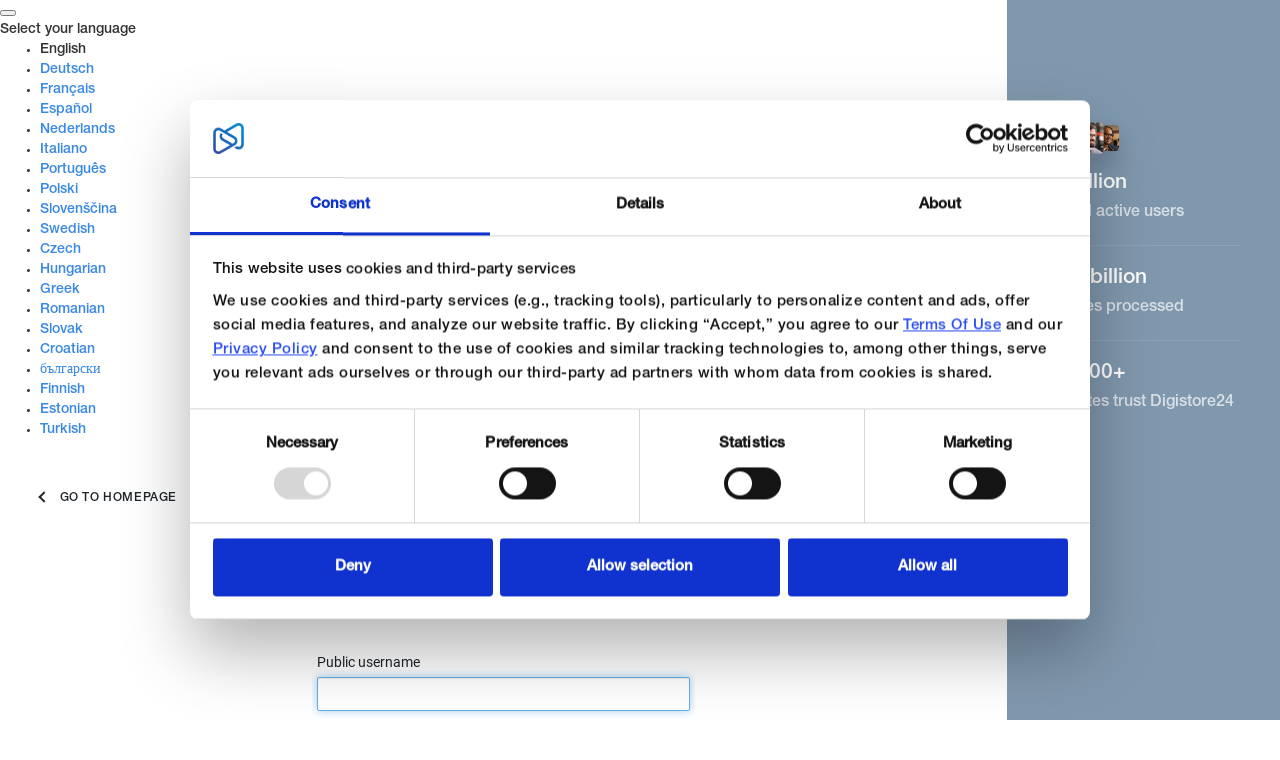

--- FILE ---
content_type: text/html; charset=UTF-8
request_url: https://www.digistore24.com/en/home/extern/cms/register_default/334658
body_size: 172267
content:
<!DOCTYPE html PUBLIC "-//W3C//DTD XHTML 1.0 Strict//EN" "http://www.w3.org/TR/xhtml1/DTD/xhtml1-strict.dtd">
<html xmlns="http://www.w3.org/1999/xhtml" lang="en">

<head>
            <!-- Google Tag Manager -->
        <script>(function (w, d, s, l, i) {
                w[l] = w[l] || []; w[l].push({
                    'gtm.start':
                        new Date().getTime(), event: 'gtm.js'
                }); var f = d.getElementsByTagName(s)[0],
                    j = d.createElement(s), dl = l != 'dataLayer' ? '&l=' + l : ''; j.async = true; j.src =
                        'https://www.googletagmanager.com/gtm.js?id=' + i + dl; f.parentNode.insertBefore(j, f);
            })(window, document, 'script', 'dataLayer', 'GTM-WGWQWWKQ');</script>
        <!-- End Google Tag Manager -->
    
    <!-- created 2025-12-20 12:18:01 -->
<title>Signup | Digistore24</title>
<meta http-equiv="Content-Type" content="text/html; charset=utf-8" />
<meta http-equiv="X-UA-Compatible" content="IE=edge" />
<meta name="msapplication-config" content="none"/>
<link rel='SHORTCUT ICON' href='https://www.digistore24.com/pb/webinc/fb9bae55/images/brand/digistore/favicons/favicon.png' type='image/png' />

            
        <link href="/webinc/frontend-build/css/brand/digistore.cache-fb9bae55997aa38826d19e16a3e2ec62f45b618f.css"
            type="text/css" rel="stylesheet" />
        <link href="/webinc/frontend-build/css/new_header_and_footer.cache-fb9bae55997aa38826d19e16a3e2ec62f45b618f.css" type="text/css"
            rel="stylesheet" />
        
    <script src='https://www.digistore24.com/pb/webinc/fb9bae55/third_party/jquery/jquery.min.js'></script>
    <link rel='stylesheet' type='text/css' href='https://www.digistore24.com/pb/webinc/fb9bae55/third_party/material-design-icons-iconfont/material-design-icons.css' />

    <link rel='stylesheet' type='text/css' href='https://www.digistore24.com/pb/webinc/fb9bae55/third_party/fonts/FontAwesome/FontAwesome.css' />
    <link rel='stylesheet' type='text/css' href='https://www.digistore24.com/pb/webinc/fb9bae55/third_party/fonts/Cabin/Cabin_700_400_400italic.css' />
    <link rel='stylesheet' type='text/css' href='https://www.digistore24.com/pb/webinc/fb9bae55/third_party/fonts/Roboto/Roboto_700_400_300_100.css' />
    
<link href='https://www.digistore24.com/pb/webinc/fb9bae55/third_party/jquery/jquery-ui-1.10.4.custom.min.css' type='text/css' rel='stylesheet' />
<script src='https://www.digistore24.com/pb/webinc/fb9bae55/third_party/jquery/jquery-ui-1.10.4.custom.min.js'></script>

<link rel='stylesheet' type='text/css' href='https://www.digistore24.com/pb/webinc/fb9bae55/third_party/material-design-icons-iconfont/material-design-icons.css' />
    <link href='https://www.digistore24.com/pb/webinc/fb9bae55/frontend-build//css/bootstrap.cache-fb9bae55997aa38826d19e16a3e2ec62f45b618f.css' type='text/css' rel='stylesheet' />
    <link href='https://www.digistore24.com/pb/webinc/fb9bae55/frontend-build//css/style.cache-fb9bae55997aa38826d19e16a3e2ec62f45b618f.css' type='text/css' rel='stylesheet' />

    <link rel='icon' type='image/png' href='https://www.digistore24.com/pb/webinc/fb9bae55/images/brand/digistore/favicons/favicon.png' sizes='64x64' />
<link rel='apple-touch-icon' sizes='180x180' href='https://www.digistore24.com/pb/webinc/fb9bae55/images/brand/digistore/favicons/apple-touch-icon.svg' />
<script src='/pb/webinc/fb9bae55/js-build/core/core.cache-fb9bae55997aa38826d19e16a3e2ec62f45b618f.js'></script>
<script src='/pb/webinc/fb9bae55/js-build/core/gui.cache-fb9bae55997aa38826d19e16a3e2ec62f45b618f.js'></script>
<script src='/pb/webinc/fb9bae55/js-build/language/en/common.cache-fb9bae55997aa38826d19e16a3e2ec62f45b618f.js'></script>
        <link href='https://digistore24.com/pb/file/page_builder_images/4b8f839c0c9732314d599309ccb07eb347ed62df/client/page-builder.fontawesome.css?27.2.18&cb=27.2.18' type='text/css' rel='stylesheet' />
<link href='https://digistore24.com/pb/file/page_builder_images/4b8f839c0c9732314d599309ccb07eb347ed62df/client/page-builder.legacy.css?v=27.2.18' type='text/css' rel='stylesheet' />
<link href='/orderform-assets//assets/brand//color.css' type='text/css' rel='stylesheet' />
    
                <script>
    window.PGB_PUBLIC_PATH = '/pgb';
    window.PGB_ASSET_PATH = 'https://digistore24.com/pb/file/page_builder_images/4b8f839c0c9732314d599309ccb07eb347ed62df';
  </script><script type="importmap">
  {
    "imports": {
      "vue": "https://digistore24.com/pb/file/page_builder_images/4b8f839c0c9732314d599309ccb07eb347ed62df/client/vue.esm-browser.prod.js"
    }
  }
  </script><script type="text/javascript">var PGB_LOCALE_PAGE = 'de_DE';</script><script type="text/javascript">var PGB_VIEW_MODE = 'live';</script><script type="text/javascript">var PGB_COMPONENTS_CONTEXT = [];</script><script type="text/javascript">/*! For license information please see extension.live.js.LICENSE.txt */
!function(){var t={4759:function(t,n,r){"use strict";r.d(n,{I:function(){return i}});var e=r(9378);const i=t=>({id:(0,e.get)(t,"id"),version:(0,e.get)(t,"version"),type:(0,e.get)(t,"type"),target:(0,e.get)(t,"target","base"),meta:{hidden:(0,e.get)(t,"hidden",(0,e.get)(t,["meta","hidden"],!1)),device:(0,e.get)(t,"device",(0,e.get)(t,["meta","device"],"all")),customClass:(0,e.get)(t,"customClass",(0,e.get)(t,["meta","customClass"],""))},data:{...(0,e.omit)(t,["id","version","type","device","customClass","widgets","data","meta","hidden","target"]),...(0,e.get)(t,"data")}})},6343:function(t,n,r){"use strict";r.d(n,{q2:function(){return e.q2},yf:function(){return e.yf}}),r(6469);var e=r(5401)},6469:function(t,n,r){"use strict";r(9378),r(1707),r(9543),r(254)},5401:function(t,n,r){"use strict";r.d(n,{q2:function(){return u},yf:function(){return i}});const e=t=>{void 0===window.Extensions&&(window.Extensions={}),void 0===window.Extensions[t]&&(window.Extensions[t]={})};function i(t,n){e(t),window.Extensions[t].preview=n}function u(t,n){e(t),window.Extensions[t].live=n}},2270:function(t,n,r){"use strict";r.d(n,{Jb:function(){return o},fw:function(){return u}}),r(9780);var e=r(9378),i=r(6812);const u=(0,e.curry)(((t,n)=>{function r(n){const i=t(n);if(!i)return null;const u=((t,n=null)=>{const r=Object.keys(t).find((t=>["widgets","components","rows","columns"].includes(t)));return(0,e.get)(t,[r],n)})(i,null);if(null===u)return i;const o=[];for(const t of u){const n=r(t);n&&o.push(n)}return{...i,widgets:o}}return(0,e.isArray)(n)?(n||[]).reduce(((t,n)=>{const e=r(n);return e?[...t,e]:t}),[]):r(n)})),o=(t,n)=>{const r=t.find((t=>t.type===n));return r?(0,i.Ok)(r.settings):{}}},5542:function(t,n,r){"use strict";r(9378),r(9543),r(6482)},5125:function(t,n,r){"use strict";r.d(n,{wT:function(){return o}});var e=r(9378);r(5783),r(2270);const i=(0,e.curry)(((t,n,r)=>{const e=t.find((t=>t?.id===r)),u=(n.find((t=>t.id===r))?.children||[]).map(i(t,n));return{...e,...u.length?{widgets:u}:{}}})),u=((0,e.curry)(((t,n)=>t.filter((({id:n})=>!t.some((t=>(t.children||[]).includes(n))))).map((({id:r})=>i(n,t,r))))),t=>Object.values(t.descriptions).reduce(((n,r)=>{if("page"!==(0,e.get)(r,["type"]))return n;const i=(0,e.get)(r,["dataKey"]);if(!i)return n;if(i.startsWith("meta."))return n;const u=(0,e.get)(t,["data",i]);return u?{...n,[i]:u}:n}),{})),o=(t,n,r,e,i)=>({...u(i),pageTargeting:e,pageStructure:{page:t,popups:n},pageWidgets:r})},3922:function(t,n,r){"use strict";r.d(n,{Pi:function(){return i},e9:function(){return u}});var e=r(9378);const i=(0,e.curry)((({structure:t,widgets:n},r)=>{const u=t.find((t=>t.id===r));if(!u)return null;const o=u?.children||null,a=(0,e.get)(n,r);return a?{...a,widgets:o?o.map(i({structure:t,widgets:n})):[]}:{}})),u=(t,n)=>t.filter((t=>0===t.level)).map((({id:t})=>t)).map(i({structure:t,widgets:n}))},6482:function(t,n,r){"use strict";r(9378),r(6763)},5783:function(t,n,r){"use strict";var e=r(9378),i=r(4759);const u=t=>{switch(!0){case(0,e.isArray)(t):return(t=>{const n=t.map(u).filter((t=>!(0,e.isEmpty)(t))).map((t=>Object.keys(t).map((n=>({locale:n,value:t[n]}))))).flatMap(e.identity);return 0===n.length?{}:n.reduce(((t,n)=>({...t,[n.locale]:[...(0,e.get)(t,[n.locale],[]),n.value]})),{})})(t);case(0,e.isObject)(t)&&Object.keys(t).every((n=>(0,e.isObject)((0,e.get)(t,[n])))):return(t=>{const n=Object.keys(t).map((n=>({prop:n,translations:u(t[n])}))).filter((({translations:t})=>!(0,e.isEmpty)(t))).map((({prop:t,translations:n})=>Object.keys(n).map((r=>({locale:r,value:n[r],prop:t}))))).flatMap(e.identity);return 0===n.length?{}:n.reduce(((t,n)=>({...t,[n.locale]:{...(0,e.get)(t,[n.locale],{}),[n.prop]:n.value}})),{})})(t);default:return(t=>(0,e.get)(t,["_isTranslation"])?(0,e.omit)(t,["_isTranslation"]):{})(t)}};(0,e.curry)(((t,n)=>{const r=(0,i.I)(n),o=Object.keys((0,e.get)(r,"data",[])).map((t=>({prop:t,value:(0,e.get)(r,["data",t])}))).map((t=>({...t,value:u(t.value)}))).filter((t=>!(0,e.isEmpty)(t.value))).map((t=>Object.keys(t.value).map((n=>({locale:n,value:t.value[n],prop:t.prop}))))).flatMap(e.identity);if(0===o.length)return[{...r,target:"base"}];const a=o.reduce(((t,n)=>({...t,[n.locale]:{...(0,e.get)(t,[n.locale],{}),[n.prop]:n.value}})),{});return[...Object.keys(a).map((t=>({...(0,e.omit)(r,["data","meta"]),meta:{},target:t,data:(0,e.get)(a,[t],{})}))),{...r,target:"base",data:{...(0,e.get)(r,"data",{}),...(0,e.get)(a,[t],{})}}]}))},4873:function(t,n,r){"use strict";r.d(n,{_Q:function(){return c},bu:function(){return a}});var e=r(9378),i=(r(9543),r(9071)),u=r(2270),o=(r(9780),r(5655));(0,i.curry)(((t,n,r)=>{const e=n.find((({type:t})=>t===r?.type));return!!e&&!(e.maxIncluded&&t.filter((({type:t})=>t===r?.type)).length>=e.maxIncluded)})),(0,i.curry)((({descriptions:t,widgets:n,children:r=[]},i)=>{const o=n?.filter((t=>r.includes(t.id)))||[];return(0,u.fw)((r=>{const i=(t||[]).find((t=>t.type===r?.type));if(!i)return null;if(!i.maxIncluded)return r;const u=o.concat(n).filter((t=>t.type===r.type)).map((t=>t.id));return(0,e.uniq)(u).indexOf(r.id)<i.maxIncluded&&(0,e.uniq)(u).length===u.length?r:null}),i)})),(0,u.fw)((t=>{const n=(0,o.p)(t.type.toLowerCase());return{...t,id:n,meta:{...t.meta,publicId:n}}})),(0,i.curry)(((t,n)=>n&&n.type?{...n,version:t.version}:n)),(0,i.curry)(((t,n)=>(0,u.fw)((n=>({...(0,e.pick)(n,["id","type","version","widgets","meta"]),data:{...(0,u.Jb)(t,n.type),...(0,e.get)(n,"data")}})),n)));const a=(0,i.curry)(((t,n)=>{const r=(0,e.get)(t,n);if(!r)return[];const i=(0,e.get)(r,["container","allowedWidgets"],!1),u=(0,e.get)(r,["container","forbiddenWidgets"],[]);if(!1===i)return[];let o=Object.keys(t);return(0,e.isArray)(i)&&(o=o.filter((t=>i.includes(t)))),(0,e.isArray)(u)&&(o=o.filter((t=>!u.includes(t)))),o})),c=(0,i.curry)(((t,n)=>{const r=Object.keys(t).reduce(((n,r)=>({...n,[r]:a(t,r)})),{}),e=t=>Object.keys(r).find((n=>r[n].includes(t)));let i=-1,u=n;do{i++,u=e(u)}while(u);return i}))},6812:function(t,n,r){"use strict";r.d(n,{Ok:function(){return e}}),r(9378),r(2270);const e=(t=[])=>t.filter((t=>void 0!==t.defaultValue)).reduce(((t,n)=>({...t,[n.name]:n.defaultValue})),{})},254:function(t,n,r){"use strict";var e=r(678),i=r(1987);r(5131),r(1968),r(4305),r(1368),r(9471),r(6891),r(5555),r(8092),r(5842),r(2567),r(1064),r(4572),r(3472),r(7194),r(4258),r(1825),r(1291),r(8400),r(7353),r(8016),(0,i.PH)("editor/NO_ACTION"),(0,i.PH)(e.MF.UNDO),(0,i.PH)(e.MF.REDO)},9543:function(t,n,r){"use strict";var e=r(9378),i=r(9969),u=r(8666),o=r(3757),a=r(4713),c=r(4693),f=r(5162),l=r(6261),s=r(8029),p=r(284),d=r(3827),g=r(8178),h=r(288),_=r(7118),y=r(3062),v=r(9025),m=r(5463),E=r(2856),b=r(9696),A=r(7997),w=r(2510),P=r(9780),I=r(5125),R=r(3922);const S=t=>(0,e.get)(t,"lifecycle"),T=t=>(0,e.get)(t,"lastAction"),O=t=>(0,e.get)(t,"runtime"),L=t=>(0,e.get)(t,"globalBranding"),x=t=>(0,e.get)(t,"documents"),D=t=>(0,e.get)(t,"canvas"),C=t=>(0,e.get)(t,"widgetDescriptions"),H=t=>(0,e.get)(t,"sidebar"),U=t=>(0,e.get)(t,"pickerDescriptions"),M=t=>(0,e.get)(t,"modals"),B=t=>(0,e.get)(t,"popovers"),j=t=>(0,e.get)(t,"templates"),k=t=>(0,e.get)(t,"widgetCategories"),N=t=>(0,e.get)(t,"tinymceConfigs"),F=t=>(0,e.get)(t,"imageLibrary"),W=t=>(0,e.get)(t,"dragAndDrop"),z=t=>(0,e.get)(t,"topmenu"),G=t=>t.index,Y=(0,i.P1)(x,(t=>t.present)),V=((0,i.P1)(S,A.w.bootstrapped),(0,i.P1)(S,A.w.canvas),(0,i.P1)(S,A.w.initialized),(0,i.P1)(S,A.w.saving),(0,i.P1)(S,A.w.publishing),(0,i.P1)(L,a.w.globalBranding),(0,i.P1)(L,a.w.globalBrandingColors),(0,i.P1)(L,a.w.globalBrandingDraft),(0,i.P1)(L,a.w.globalBrandingDraftColors),(0,i.P1)(L,a.w.saving),(0,i.P1)(Y,(t=>t.widgets))),q=(0,i.P1)(Y,(t=>t.structure)),$=(0,i.P1)(Y,(t=>t.extensions)),K=(0,i.P1)(q,f.wl.page),Q=(0,i.P1)(q,f.wl.popups),Z=(0,i.P1)(O,o.w.selectedPageTarget),X=(0,i.P1)(O,o.w.defaultPageTarget),J=(0,i.P1)(O,o.w.editorMode),tt={csrfToken:(0,i.P1)(O,o.w.csrfToken),canvasMode:(0,i.P1)(O,o.w.canvasMode),editorMode:J,editorLocale:(0,i.P1)(O,o.w.editorLocale),selectedPageTarget:Z,defaultTarget:X,activeTarget:(0,i.P1)(Z,X,((t,n)=>t||n)),enabledPageTargets:(0,i.P1)(O,o.w.enabledPageTargets),previewTarget:(0,i.P1)(J,Z,X,((t,n,r)=>t===P.je.Translation?n:r)),apis:(0,i.P1)(O,o.w.apis),api:(0,e.memoize)((t=>(0,i.P1)(O,(n=>o.w.api(n,t))))),feature:(0,e.memoize)((t=>(0,i.P1)(O,(n=>o.w.feature(n,t))))),pageTargets:(0,i.P1)(O,o.w.pageTargets),pageVersion:(0,i.P1)(O,o.w.pageVersion),mode:(0,i.P1)(O,o.w.mode),previewUrl:(0,i.P1)(O,o.w.previewUrl),returnUrl:(0,i.P1)(O,o.w.returnUrl),pageTargeting:(0,i.P1)(O,o.w.pageTargeting),highlightTranslatableElements:(0,i.P1)(O,o.w.highlightTranslatableElements)},nt={list:(0,i.P1)($,y.w.list),all:(0,i.P1)($,y.w.all),data:(0,e.memoize)((t=>(0,i.P1)($,(n=>y.w.data(n,t))))),description:(0,e.memoize)((t=>(0,i.P1)($,(n=>y.w.description(n,t))))),descriptions:(0,i.P1)($,y.w.descriptions),translations:(0,e.memoize)((t=>(0,i.P1)($,tt.editorLocale,((n,r)=>{const i=y.w.description(n,t);return(0,e.get)(i,["translations",r])})))),settings:(0,e.memoize)((t=>(0,i.P1)($,(n=>y.w.settings(n,t)))))},rt=(0,e.memoize)((t=>(0,i.P1)(V,tt.activeTarget,tt.defaultTarget,((n,r,e)=>c.w.get(t,r,e)(n))))),et=(0,e.memoize)((t=>(0,i.P1)(V,tt.defaultTarget,((n,r)=>c.w.get(t,r)(n))))),it=(0,i.P1)(V,c.w.extracted),ut={items:(0,i.P1)(V,tt.activeTarget,tt.defaultTarget,((t,n,r)=>c.w.items(n,r)(t))),list:(0,i.P1)(V,c.w.list),all:(0,i.P1)(V,c.w.all),get:rt,getDefault:et,isVisible:(0,e.memoize)((t=>n=>!rt(t)(n)?.meta?.hidden)),getType:(0,e.memoize)((t=>(0,i.P1)(V,(n=>c.w.getType(t)(n))))),getByType:(0,e.memoize)((t=>(0,i.P1)(V,(n=>c.w.getByType(t)(n))))),onPage:(0,i.P1)(it,K,Q,((t,n,r)=>Object.values(t).filter((t=>[...n,...r].some((({id:n})=>n===t.id))))))},ot=((0,i.P1)(k,v.w.all),{items:K,data:(0,i.P1)(K,ut.items,R.e9),itemData:(0,e.memoize)((t=>(0,i.P1)(K,ut.items,((n,r)=>(0,R.Pi)({structure:n,widgets:r},t)))))}),at={items:Q,data:(0,i.P1)(Q,ut.items,R.e9),id:(0,i.P1)(Q,(t=>(0,e.get)(t,[0,"id"],null))),itemData:(0,e.memoize)((t=>(0,i.P1)(Q,ut.items,((n,r)=>(0,R.Pi)({structure:n,widgets:r},t)))))},ct=((0,e.memoize)((t=>(0,i.P1)(D,(n=>l.w.frameId(t)(n))))),(0,e.memoize)((t=>(0,i.P1)(D,(n=>l.w.frameVisible(t)(n))))),(0,i.P1)(D,l.w.sectionHash),(0,i.P1)(D,l.w.popupHash),(0,i.P1)(D,l.w.popupVisible),(0,i.P1)(D,l.w.addPointerIsVisible),(0,i.P1)(D,l.w.addPointerTarget),(0,i.P1)(D,l.w.updateMode),(0,i.P1)(D,l.w.updatedComponentId),(0,i.P1)(D,l.w.hoveredElementId),(0,e.memoize)((t=>(0,i.P1)(ut.get(t),C,((t,n)=>t?s.w.get(t.type)(n):null))))),ft=(0,e.memoize)((t=>(0,i.P1)(C,(n=>s.w.get(t)(n))))),lt=((0,e.memoize)((t=>(0,i.P1)(C,(n=>s.w.frame(t)(n))))),(0,e.memoize)((t=>(0,i.P1)(ct(t),tt.editorLocale,((t,n)=>(0,e.get)(t,["translations",n],null)))))),st=((0,e.memoize)((t=>(0,i.P1)(ft(t),tt.editorLocale,((t,n)=>(0,e.get)(t,["translations",n],null))))),(0,e.memoize)((t=>(0,i.P1)(ft(t),tt.defaultTarget,((t,n)=>(0,e.get)(t,["translations",n],null))))),(0,e.memoize)((t=>(0,i.P1)(ct(t),tt.defaultTarget,((t,n)=>(0,e.get)(t,["translations",n],null))))),(0,i.P1)(C,s.w.getAll),(0,e.memoize)((t=>(0,i.P1)(C,(n=>s.w.interactions(t)(n))))),(0,e.memoize)((t=>(0,i.P1)(C,(n=>s.w.variants(t)(n))))),(0,i.P1)(C,s.w.widgetsWithEditorInteractions),(0,i.P1)(C,s.w.getRootWidgets),(0,e.memoize)((t=>(0,i.P1)(C,s.w.getAllowedWidgetTypes(t)))),(0,e.memoize)((t=>(0,i.P1)(C,s.w.isRootWidget(t)))),(0,e.memoize)((t=>(0,i.P1)(C,s.w.widgetLevel(t)))),(0,e.memoize)((t=>(0,i.P1)(lt(t),(t=>(0,e.get)(t,["label"]))))),(0,e.memoize)((t=>(0,i.P1)(ct(t),C,(({type:t},n)=>s.w.targetableSettings(t)(n))))),(0,e.memoize)((t=>(0,i.P1)(U,(n=>p.w.get(t)(n))))),(0,e.memoize)((t=>(0,i.P1)(q,(n=>f.wl.nextElement(n,t)))))),pt=(0,e.memoize)((t=>(0,i.P1)(q,(n=>f.wl.previousMovePosition(n,t))))),dt=(0,e.memoize)((t=>(0,i.P1)(q,(n=>f.wl.previousMovePosition(n,t))))),gt=(0,e.memoize)((t=>(0,i.P1)(q,(n=>f.wl.nextMovePosition(n,t))))),ht=t=>{const n=q(t);return{page:n.page.filter((({id:n})=>ut.isVisible(n)(t))),popups:n.popups.filter((({id:n})=>ut.isVisible(n)(t)))}},_t={previousMovePosition:dt,nextMovePosition:gt,parentReference:(0,e.memoize)((t=>(0,i.P1)(q,(n=>f.wl.parentReference(n,t))))),getVisibleStructure:ht,getChildren:(0,e.memoize)((t=>(0,i.P1)(q,(n=>f.wl.getChildren(n,t))))),isLast:(0,e.memoize)((t=>(0,i.P1)(q,(n=>f.wl.isLast(n,t))))),isFirst:(0,e.memoize)((t=>(0,i.P1)(q,(n=>f.wl.isFirst(n,t))))),element:(0,e.memoize)((t=>(0,i.P1)(q,(n=>f.wl.element(n,t))))),previousElement:pt,nextElement:st,previousVisibleMovePosition:(0,e.memoize)((t=>n=>f.wl.previousMovePosition(ht(n),t))),nextVisibleMovePosition:(0,e.memoize)((t=>n=>f.wl.nextMovePosition(ht(n),t))),hasChildren:(0,e.memoize)((t=>(0,i.P1)(q,(n=>f.wl.hasChildren(n,t))))),findSpace:(0,e.memoize)((t=>(0,i.P1)(q,(n=>f.wl.findSpace(n,t))))),allElements:(0,i.P1)(q,f.wl.allElements),getFirstSection:(0,e.memoize)((t=>(0,i.P1)(q,(n=>f.wl.getFirstSection(n,t))))),getAllChildren:(0,e.memoize)((t=>(0,i.P1)(q,(n=>f.wl.getAllChildren(n,t)))))};(0,i.P1)(H,d.w.targetElementId),(0,i.P1)(H,d.w.targetElementProperty),(0,i.P1)(H,d.w.editorConfig);(0,i.P1)(H,d.w.sidebar),(0,i.P1)(H,d.w.opened),(0,i.P1)(H,d.w.tab),(0,i.P1)(H,d.w.extension),(0,i.P1)(H,d.w.widgetType),(0,i.P1)(H,d.w.parentId),(0,i.P1)(H,d.w.query),(0,i.P1)(H,d.w.backdropVisible),(0,i.P1)(H,d.w.lastMovedElementId),(0,i.P1)(C,tt.editorLocale,H,((t,n,{query:r})=>s.w.findByLabel({query:r,locale:n})(t))),(0,i.P1)(M,g.w.manageLanguages),(0,i.P1)(M,g.w.cssInfo),(0,i.P1)(M,g.w.codeEditor),(0,i.P1)(M,g.w.saveTemplate),(0,i.P1)(M,g.w.login),(0,i.P1)(M,g.w.confirm),(0,i.P1)(M,g.w.referrer),(0,i.P1)(M,g.w.title),(0,i.P1)(M,g.w.data),(0,i.P1)(M,g.w.onSuccess),(0,i.P1)(M,g.w.onError),(0,i.P1)(M,g.w.onClose),(0,i.P1)(B,h.w.popover),(0,i.P1)(B,h.w.correlationId),(0,i.P1)(B,h.w.reference),(0,i.P1)(B,h.w.context),(0,i.P1)(B,h.w.colorPickerVisible),(0,e.memoize)((t=>(0,i.P1)(j,_.w.getByType(t)))),(0,i.P1)(j,_.w.getTemplates),(0,i.P1)((0,i.P1)(x,G),(t=>t>1)),(0,i.P1)((0,i.P1)(x,G),(0,i.P1)(x,(t=>t.limit)),((t,n)=>!(!t||!n)&&t<n-1)),(0,i.P1)(ot.items,at.items,ut.onPage,tt.pageTargeting,nt.all,I.wT),(0,i.P1)(T,u.w.type),(0,i.P1)(T,u.w.payload),(0,e.memoize)(((t,n)=>(0,i.P1)(N,(r=>m.w.get(r,t,n))))),(0,i.P1)(F,E.w.visible),(0,i.P1)(F,E.w.tabs),(0,i.P1)(F,E.w.activeTab),(0,i.P1)(F,E.w.correlationId),(0,i.P1)(F,E.w.library.uploadImages),(0,i.P1)(F,E.w.library.images),(0,i.P1)(F,E.w.library.folders),(0,i.P1)(F,E.w.library.isLoading),(0,i.P1)(F,E.w.library.searchValue),(0,i.P1)(F,E.w.library.currentFolderId),(0,i.P1)(F,E.w.library.currentFolder),(0,i.P1)(F,E.w.library.showBackButton),(0,i.P1)(F,E.w.library.currentPage),(0,i.P1)(F,E.w.library.availablePages),(0,i.P1)(F,E.w.library.itemsPerPage),(0,i.P1)(F,E.w.library.isLoadingMorePossible),(0,i.P1)(F,E.w.library.isLoadingMore),(0,i.P1)(F,E.w.library.state),(0,i.P1)(F,E.w.library.selectedImageId),(0,i.P1)(F,E.w.library.uploading),(0,e.memoize)((t=>(0,i.P1)(F,E.w.library.findImage(t)))),(0,i.P1)(F,E.w.pixabay.keywords),(0,i.P1)(F,E.w.pixabay.iconstyle),(0,i.P1)(F,E.w.pixabay.format),(0,i.P1)(F,E.w.pixabay.loading),(0,i.P1)(F,E.w.pixabay.currentPage),(0,i.P1)(F,E.w.pixabay.itemsPerPage),(0,i.P1)(F,E.w.pixabay.availableItems),(0,i.P1)(F,E.w.pixabay.images),(0,i.P1)(F,E.w.pixabay.selectedImageId),(0,e.memoize)((t=>(0,i.P1)(F,E.w.pixabay.findImage(t)))),(0,i.P1)(F,E.w.iconfinder.keywords),(0,i.P1)(F,E.w.iconfinder.size),(0,i.P1)(F,E.w.iconfinder.style),(0,i.P1)(F,E.w.iconfinder.loading),(0,i.P1)(F,E.w.iconfinder.currentPage),(0,i.P1)(F,E.w.iconfinder.itemsPerPage),(0,i.P1)(F,E.w.iconfinder.availableItems),(0,i.P1)(F,E.w.iconfinder.images),(0,i.P1)(F,E.w.iconfinder.selectedImageId),(0,e.memoize)((t=>(0,i.P1)(F,E.w.iconfinder.findImage(t)))),(0,i.P1)(F,E.w.unsplash.keywords),(0,i.P1)(F,E.w.unsplash.size),(0,i.P1)(F,E.w.unsplash.loading),(0,i.P1)(F,E.w.unsplash.currentPage),(0,i.P1)(F,E.w.unsplash.itemsPerPage),(0,i.P1)(F,E.w.unsplash.availableItems),(0,i.P1)(F,E.w.unsplash.images),(0,i.P1)(F,E.w.unsplash.selectedImageId),(0,e.memoize)((t=>(0,i.P1)(F,E.w.unsplash.findImage(t)))),(0,i.P1)(F,E.w.backgrounds.gradients),(0,i.P1)(F,E.w.backgrounds.textures),(0,i.P1)(F,E.w.backgrounds.selectedImage),(0,i.P1)(F,E.w.stockImages.images),(0,i.P1)(F,E.w.stockImages.selectedImage),(0,i.P1)(F,E.w.stockImages.category),(0,i.P1)(W,b.w.dragging),(0,i.P1)(W,b.w.dragTarget),(0,i.P1)(W,b.w.dragMode),(0,i.P1)(W,b.w.draggedElement),(0,i.P1)(W,b.w.dropAction),(0,i.P1)(W,b.w.draggedElementType),(0,i.P1)(W,b.w.startMousePosition),(0,e.memoize)((t=>(0,i.P1)(_t.getAllChildren(t),V,C,((n,r,i)=>{const u=c.w.get(t,"base")(r)?.type,o=s.w.get(u)(i);return 0===n.length?!(0,e.get)(o,["mustBeVisible"],!1):0===(0,e.uniq)(n.map((t=>c.w.get(t,"base")(r)?.type))).map((t=>s.w.get(t)(i))).filter((t=>t&&t.mustBeVisible)).length})))),(0,i.P1)(z,w.w.logoSrc),(0,i.P1)(z,w.w.dropdown),(0,i.P1)(z,w.w.buttonsLeft),(0,i.P1)(z,w.w.buttonsRight)},5131:function(t,n,r){"use strict";r.r(n),r.d(n,{REQUIRE_LOGIN:function(){return u},SAVE_REQUEST:function(){return i},VALIDATION_ERRORS:function(){return o},requireLogin:function(){return c},saveRequest:function(){return a},validationErrors:function(){return f}});var e=r(1987);const i="editor/api/SAVE_REQUEST",u="editor/api/REQUIRE_LOGIN",o="editor/api/VALIDATION_ERRORS",a=(0,e.PH)(i,((t,n)=>({payload:t,meta:n}))),c=(0,e.PH)(u,(t=>({meta:t}))),f=(0,e.PH)(o,(t=>({payload:t})))},1968:function(t,n,r){"use strict";r.r(n),r.d(n,{HIDE_ADD_POINTER:function(){return s},HIDE_FRAME:function(){return u},HIDE_POPUP:function(){return f},HIGHLIGHT_ELEMENT:function(){return a},HOVER_ELEMENT:function(){return g},PAGE_CREATE:function(){return y},READY:function(){return _},SELECT_ELEMENT_FOR_TRANSLATION:function(){return d},SHOW_ADD_POINTER:function(){return l},SHOW_ELEMENT:function(){return h},SHOW_FRAME:function(){return i},SHOW_POPUP:function(){return c},TRIGGER_RERENDER:function(){return p},UPDATE_HASH:function(){return o},WIDGET_FRAME_ACTION:function(){return v},hideAddPointer:function(){return T},hideFrame:function(){return E},hidePopup:function(){return R},highlightElement:function(){return P},hoverElement:function(){return x},pageCreate:function(){return A},ready:function(){return b},selectElementForTranslation:function(){return L},showAddPointer:function(){return S},showElement:function(){return D},showFrame:function(){return m},showPopup:function(){return I},triggerRerender:function(){return O},updateHash:function(){return w},widgetFrameAction:function(){return C}});var e=r(1987);const i="editor/canvas/SHOW_FRAME",u="editor/canvas/HIDE_FRAME",o="editor/canvas/UPDATE_HASH",a="editor/canvas/HIGHLIGHT_ELEMENT",c="editor/canvas/SHOW_POPUP",f="editor/canvas/HIDE_POPUP",l="editor/canvas/SHOW_ADD_POINTER",s="editor/canvas/HIDE_ADD_POINTER",p="editor/canvas/TRIGGER_RERENDER",d="editor/canvas/SELECT_ELEMENT_FOR_TRANSLATION",g="editor/canvas/HOVER_ELEMENT",h="editor/canvas/SHOW_ELEMENT",_="editor/canvas/READY",y="editor/canvas/PAGE_CREATE",v="editor/canvas/WIDGET_FRAME_ACTION",m=(0,e.PH)(i,((t,n)=>({payload:{type:t,id:n}}))),E=(0,e.PH)(u),b=(0,e.PH)(_),A=(0,e.PH)(y),w=(0,e.PH)("editor/canvas/UPDATE_HASH",(({sections:t,popup:n,updateMode:r,componentId:e})=>({payload:{sections:t,popup:n,updateMode:r,componentId:e}}))),P=(0,e.PH)(a,(t=>({payload:{id:t}}))),I=(0,e.PH)(c),R=(0,e.PH)(f),S=(0,e.PH)(l,(t=>({payload:t}))),T=(0,e.PH)(s),O=(0,e.PH)(p),L=(0,e.PH)(d,((t,n)=>({payload:{elementId:t,property:n}}))),x=(0,e.PH)(g,(t=>({payload:{elementId:t}}))),D=(0,e.PH)(h,(t=>({payload:{elementId:t}}))),C=(0,e.PH)(v,((t,n,r={})=>({payload:{elementId:t,action:n,data:r}})))},6261:function(t,n,r){"use strict";r.d(n,{w:function(){return c}});var e=r(9378),i=r(9969);const u=t=>(0,e.get)(t,"frames",{}),o=t=>(0,e.get)(t,["update"],{}),a=t=>(0,e.get)(t,["addPointer"],{}),c={frameId:(0,e.memoize)((t=>(0,i.P1)(u,(n=>(0,e.get)(n,[t,"id"]))))),frameVisible:(0,e.memoize)((t=>(0,i.P1)(u,(n=>(0,e.get)(n,[t,"visible"]))))),sectionHash:(0,i.P1)(o,(t=>t.sectionsHash)),popupHash:(0,i.P1)(o,(t=>t.popupHash)),updateMode:(0,i.P1)(o,(t=>t.updateMode)),updatedComponentId:(0,i.P1)(o,(t=>t.componentId)),popupVisible:(0,i.P1)((t=>(0,e.get)(t,"popup",{})),(t=>t.visible)),addPointerIsVisible:(0,i.P1)(a,(t=>t.visible)),addPointerTarget:(0,i.P1)(a,(t=>t.target)),selectedElementForTranslation:t=>t.selectedElementForTranslation,hoveredElementId:t=>t.hoveredElementId}},4305:function(t,n,r){"use strict";r.r(n),r.d(n,{DRAG_CANCEL:function(){return f},DRAG_INSERT_START:function(){return o},DRAG_MOVE_END:function(){return a},DRAG_MOVE_START:function(){return u},DRAG_START:function(){return i},DRAG_TARGET:function(){return c},dragCancel:function(){return h},dragDropInsertStart:function(){return s},dragDropMoveEnd:function(){return g},dragDropMoveStart:function(){return d},dragDropStart:function(){return p},dragTarget:function(){return l}});var e=r(1987);const i="editor/drag-and-drop/DRAG_START",u="editor/drag-and-drop/DRAG_MOVE_START",o="editor/drag-and-drop/DRAG_INSERT_START",a="editor/drag-and-drop/DRAG_MOVE_END",c="editor/drag-and-drop/DRAG_TARGET",f="editor/drag-and-drop/DRAG_CANCEL",l=(0,e.PH)(c,(t=>({payload:{dragTarget:t}}))),s=(0,e.PH)(o,((t,n,r=!0)=>({payload:{draggedElementType:n,dropAction:t,hideSidebar:r}}))),p=(0,e.PH)(i,((t,n)=>({payload:{id:t,mousePosition:n}}))),d=(0,e.PH)(u,((t,n,r)=>({payload:{draggedElementType:n,id:t,mousePosition:r}}))),g=(0,e.PH)(a,((t,n)=>({payload:{target:t,position:n}}))),h=(0,e.PH)(f)},9696:function(t,n,r){"use strict";r.d(n,{w:function(){return e}});const e={dragging:t=>t.dragging,dragTarget:t=>t.dragTarget,dragMode:t=>t.dragMode,draggedElementType:t=>t.draggedElementType,draggedElement:t=>t.draggedElement,dropAction:t=>t.dropAction,startMousePosition:t=>t.startMousePosition}},1368:function(t,n,r){"use strict";r.r(n),r.d(n,{CLOSE_EXTENSION:function(){return c},EDIT_EXTENSION:function(){return a},REQUEST_UPDATE_EXTENSION:function(){return i},UPDATE_EXTENSION:function(){return u},UPDATE_EXTENSION_DEFINITION:function(){return o},close:function(){return l},edit:function(){return f},requestUpdate:function(){return s},update:function(){return p},updateDescription:function(){return d}});var e=r(1987);const i="editor/extensions/REQUEST_UPDATE_EXTENSION",u="editor/extensions/UPDATE_EXTENSION",o="editor/extensions/UPDATE_EXTENSION_DEFINITION",a="editor/extensions/EDIT_EXTENSION",c="editor/extensions/CLOSE_EXTENSION",f=(0,e.PH)(a,((t,n)=>({payload:{extension:t,source:n}}))),l=(0,e.PH)(c,((t,n)=>({payload:{extension:t,source:n}}))),s=(0,e.PH)(i,((t,n,r=!1)=>({payload:{extension:t,data:n},meta:{history:r}}))),p=(0,e.PH)(u,((t,n,r=!1)=>({payload:{extension:t,data:n},meta:{history:r}}))),d=(0,e.PH)(o,((t,n)=>({payload:{extension:t,settings:n}})))},3062:function(t,n,r){"use strict";r.d(n,{w:function(){return i}});var e=r(9378);const i={all:t=>t,list:t=>Object.values(t.descriptions).map((n=>{const r=(0,e.get)(n,["dataKey"]);return{description:n,data:(0,e.get)(t,["data",r])}})),data:(t,n)=>{const r=(0,e.get)(t,["descriptions",n,"dataKey"]);return(0,e.get)(t,["data",r])},descriptions:t=>Object.values((0,e.get)(t,["descriptions"],[])),description:(t,n)=>(0,e.get)(t,["descriptions",n]),settings:(t,n)=>(0,e.get)(t,["descriptions",n,"settings"])}},9471:function(t,n,r){"use strict";r.r(n),r.d(n,{COPY_GLOBAL_BRANDING_TO_DRAFT:function(){return o},FAILED_SAVE_GLOBAL_BRANDING:function(){return f},REQUEST_CLOSE_SIDEBAR:function(){return s},REQUEST_SAVE_GLOBAL_BRANDING:function(){return a},RESET_GLOBAL_BRANDING:function(){return l},SAVE_GLOBAL_BRANDING:function(){return c},SHOW_CONFIRMATION_MODAL:function(){return p},UPDATE_GLOBAL_BRANDING:function(){return i},UPDATE_GLOBAL_BRANDING_DRAFT:function(){return u},copyGlobalBrandingToDraft:function(){return g},globalBrandingSaveFailed:function(){return E},requestCloseGlobalBranding:function(){return _},requestSaveGlobalBranding:function(){return y},resetGlobalBranding:function(){return b},saveGlobalBranding:function(){return m},showConfirmationModal:function(){return v},updateGlobalBranding:function(){return d},updateGlobalBrandingDraft:function(){return h}});var e=r(1987);const i="editor/global-branding/UPDATE_GLOBAL_BRANDING",u="editor/global-branding/UPDATE_GLOBAL_BRANDING_DRAFT",o="editor/global-branding/COPY_GLOBAL_BRANDING_TO_DRAFT",a="editor/global-branding/REQUEST_SAVE_GLOBAL_BRANDING",c="editor/global-branding/SAVE_GLOBAL_BRANDING",f="editor/global-branding/FAILED_SAVE_GLOBAL_BRANDING",l="editor/global-branding/RESET_GLOBAL_BRANDING",s="editor/global-branding/REQUEST_CLOSE_SIDEBAR",p="editor/global-branding/SHOW_CONFIRMATION_MODAL",d=(0,e.PH)(i),g=(0,e.PH)(o),h=(0,e.PH)("editor/global-branding/UPDATE_GLOBAL_BRANDING_DRAFT",(t=>({payload:t}))),_=(0,e.PH)(s),y=(0,e.PH)(a),v=(0,e.PH)(p),m=(0,e.PH)(c,(t=>({payload:t}))),E=(0,e.PH)(f,(t=>({payload:t}))),b=(0,e.PH)(l)},4713:function(t,n,r){"use strict";r.d(n,{w:function(){return u}});var e=r(9378),i=r(8418);const u={globalBranding:t=>t.globalBranding,globalBrandingColors:t=>{if(t.globalBranding&&t.globalBranding.colors){const{colors:n}=t.globalBranding;return function(t){return Object.keys(t).map((n=>({color:`${t[n]}`,name:(0,i.I)(`global_branding_color_${n}`),value:`var(--pgb-color-${n})`})))}(n)}return[]},globalBrandingDraft:t=>t.globalBrandingDraft,globalBrandingDraftColors:t=>(0,e.get)(t,["globalBrandingDraft","colors"],null),saving:t=>t.saving}},1987:function(t,n,r){"use strict";r.d(n,{PH:function(){return i}});var e=r(8698);function i(t,n){if(e._[t]=(e._[t]||0)+1,"function"==typeof n)return u(t,((...r)=>({...n(...r),type:t})));switch(n?n._as:"empty"){case"empty":return u(t,(()=>({type:t})));case"props":return u(t,(n=>({...n,type:t})));default:throw new Error("Unexpected config.")}}function u(t,n){return Object.defineProperty(n,"type",{value:t,writable:!1})}},8698:function(t,n,r){"use strict";r.d(n,{_:function(){return e}});const e={}},9969:function(t,n,r){"use strict";function e(t,n){return t===n}function i(t,n=e,r=e){let i,u=null,o=null;return{memoized:function(){if(void 0!==i)return i.result;if(!u)return o=t.apply(null,arguments),u=arguments,o;if(!function(t,n,r){for(let e=0;e<t.length;e++)if(!r(t[e],n[e]))return!0;return!1}(arguments,u,n))return o;const e=t.apply(null,arguments);return u=arguments,r(o,e)?o:(o=e,e)},reset:function(){u=null,o=null},setResult:function(t=undefined){i={result:t}},clearResult:function(){i=void 0}}}function u(...t){return function(t,n={stateFn:o}){return function(...r){let e=r;if(Array.isArray(e[0])){const[t,...n]=e;e=[...t,...n]}const u=e.slice(0,e.length-1),o=e[e.length-1],a=u.filter((t=>t.release&&"function"==typeof t.release)),c=t((function(...t){return o.apply(null,t)})),f=i((function(t,r){return n.stateFn.apply(null,[t,u,r,c])}));return Object.assign(f.memoized,{release:function(){f.reset(),c.reset(),a.forEach((t=>t.release()))},projector:c.memoized,setResult:f.setResult,clearResult:f.clearResult})}}(i)(...t)}function o(t,n,r,e){if(void 0===r){const r=n.map((n=>n(t)));return e.memoized.apply(null,r)}const i=n.map((n=>n(t,r)));return e.memoized.apply(null,[...i,r])}r.d(n,{P1:function(){return u}})},6891:function(t,n,r){"use strict";r.r(n),r.d(n,{BACKGROUNDS_SELECT_IMAGE:function(){return _t},DOWNLOAD_AND_SELECT:function(){return c},HIDE:function(){return u},ICONFINDER_LOAD_MORE:function(){return et},ICONFINDER_LOAD_MORE_RESULTS:function(){return ut},ICONFINDER_SEARCH:function(){return rt},ICONFINDER_SEARCH_RESULTS:function(){return it},ICONFINDER_SELECT_IMAGE:function(){return ot},ICONFINDER_SET_KEYWORDS:function(){return Z},ICONFINDER_SET_SIZE:function(){return X},ICONFINDER_SET_STYLE:function(){return J},ICONFINDER_START_LOADING:function(){return tt},ICONFINDER_STOP_LOADING:function(){return nt},LIBRARY_BACK:function(){return D},LIBRARY_FILTER_FOLDERS:function(){return E},LIBRARY_FILTER_FOLDERS_FAILURE:function(){return A},LIBRARY_FILTER_FOLDERS_SUCCESS:function(){return b},LIBRARY_FILTER_IMAGES:function(){return y},LIBRARY_FILTER_IMAGES_FAILURE:function(){return m},LIBRARY_FILTER_IMAGES_SUCCESS:function(){return v},LIBRARY_LOAD_FOLDERS:function(){return g},LIBRARY_LOAD_FOLDERS_FAILURE:function(){return _},LIBRARY_LOAD_FOLDERS_SUCCESS:function(){return h},LIBRARY_LOAD_IMAGES:function(){return s},LIBRARY_LOAD_IMAGES_FAILURE:function(){return d},LIBRARY_LOAD_IMAGES_SUCCESS:function(){return p},LIBRARY_LOAD_MORE_IMAGES:function(){return H},LIBRARY_LOAD_MORE_IMAGES_FAILURE:function(){return B},LIBRARY_LOAD_MORE_IMAGES_REQUEST:function(){return U},LIBRARY_LOAD_MORE_IMAGES_SUCCESS:function(){return M},LIBRARY_RESET:function(){return C},LIBRARY_SELECT_IMAGE:function(){return j},LIBRARY_SET_CURRENT_FOLDER:function(){return w},LIBRARY_SET_CURRENT_FOLDER_FAILURE:function(){return I},LIBRARY_SET_CURRENT_FOLDER_SUCCESS:function(){return P},LIBRARY_SET_RESULT_META:function(){return O},LIBRARY_SET_RESULT_META_FAILURE:function(){return x},LIBRARY_SET_RESULT_META_SUCCESS:function(){return L},LIBRARY_SET_SEARCH_QUERY:function(){return R},LIBRARY_SET_SEARCH_QUERY_FAILURE:function(){return T},LIBRARY_SET_SEARCH_QUERY_SUCCESS:function(){return S},LIBRARY_UPLOAD_IMAGE:function(){return k},LIBRARY_UPLOAD_IMAGE_SUCCESS:function(){return N},OPENED:function(){return l},PICK:function(){return a},PIXABAY_LOAD_MORE:function(){return q},PIXABAY_LOAD_MORE_RESULTS:function(){return K},PIXABAY_SEARCH:function(){return V},PIXABAY_SEARCH_RESULTS:function(){return $},PIXABAY_SELECT_IMAGE:function(){return Q},PIXABAY_SET_FORMAT:function(){return z},PIXABAY_SET_ICONSTYLE:function(){return W},PIXABAY_SET_KEYWORDS:function(){return F},PIXABAY_START_LOADING:function(){return G},PIXABAY_STOP_LOADING:function(){return Y},SELECT:function(){return o},SELECT_TAB:function(){return f},SHOW:function(){return i},STOCKIMAGES_SELECT_IMAGE:function(){return yt},STOCKIMAGES_SET_CATEGORY:function(){return vt},UNSPLASH_LOAD_MORE:function(){return pt},UNSPLASH_LOAD_MORE_RESULTS:function(){return gt},UNSPLASH_SEARCH:function(){return st},UNSPLASH_SEARCH_RESULTS:function(){return dt},UNSPLASH_SELECT_IMAGE:function(){return ht},UNSPLASH_SET_KEYWORDS:function(){return at},UNSPLASH_SET_SIZE:function(){return ct},UNSPLASH_START_LOADING:function(){return ft},UNSPLASH_STOP_LOADING:function(){return lt},backgroundSelectImage:function(){return xn},downloadAndSelect:function(){return At},hide:function(){return Pt},iconfinderLoadMore:function(){return mn},iconfinderLoadMoreResults:function(){return En},iconfinderSearch:function(){return yn},iconfinderSearchResults:function(){return vn},iconfinderSelectImage:function(){return bn},iconfinderSetKeywords:function(){return pn},iconfinderSetSize:function(){return dn},iconfinderSetStyle:function(){return gn},iconfinderStartLoading:function(){return hn},iconfinderStopLoading:function(){return _n},libraryBack:function(){return Qt},libraryFilterFolders:function(){return qt},libraryFilterFoldersFailure:function(){return Kt},libraryFilterFoldersSuccess:function(){return $t},libraryFilterImages:function(){return Gt},libraryFilterImagesFailure:function(){return Vt},libraryFilterImagesSuccess:function(){return Yt},libraryLoadFolders:function(){return Ct},libraryLoadFoldersFailure:function(){return Ut},libraryLoadFoldersSuccess:function(){return Ht},libraryLoadImages:function(){return Rt},libraryLoadImagesFailure:function(){return Ot},libraryLoadImagesSuccess:function(){return St},libraryLoadMoreImages:function(){return Tt},libraryLoadMoreImagesFailure:function(){return Dt},libraryLoadMoreImagesRequest:function(){return Lt},libraryLoadMoreImagesSuccess:function(){return xt},libraryReset:function(){return Zt},librarySelectImage:function(){return Xt},librarySetCurrentFolder:function(){return Mt},librarySetCurrentFolderFailure:function(){return jt},librarySetCurrentFolderSuccess:function(){return Bt},librarySetResultMeta:function(){return Wt},librarySetResultMetaSuccess:function(){return zt},librarySetSearchQuery:function(){return kt},librarySetSearchQueryFailure:function(){return Ft},librarySetSearchQuerySuccess:function(){return Nt},libraryUploadImage:function(){return Jt},libraryUploadImageSuccess:function(){return tn},opened:function(){return Et},pick:function(){return wt},pixabayLoadMore:function(){return fn},pixabayLoadMoreResults:function(){return ln},pixabaySearch:function(){return an},pixabaySearchResults:function(){return cn},pixabaySelectImage:function(){return sn},pixabaySetFormat:function(){return en},pixabaySetIconstyle:function(){return rn},pixabaySetKeywords:function(){return nn},pixabayStartLoading:function(){return un},pixabayStopLoading:function(){return on},select:function(){return bt},selectTab:function(){return It},show:function(){return mt},stockImagesSelectImage:function(){return Dn},stockImagesSetCategory:function(){return Cn},unsplashLoadMore:function(){return Tn},unsplashLoadMoreResults:function(){return On},unsplashSearch:function(){return Rn},unsplashSearchResults:function(){return Sn},unsplashSelectImage:function(){return Ln},unsplashSetKeywords:function(){return An},unsplashSetSize:function(){return wn},unsplashStartLoading:function(){return Pn},unsplashStopLoading:function(){return In}});var e=r(1987);const i="editor/image-library/SHOW",u="editor/image-library/HIDE",o="editor/image-library/SELECT",a="editor/image-library/PICK",c="editor/image-library/DOWNLOAD_AND_SELECT",f="editor/image-library/SELECT_TAB",l="editor/image-library/OPENED",s="editor/image-library/LIBRARY_LOAD_IMAGES",p="editor/image-library/LIBRARY_LOAD_IMAGES_SUCCESS",d="editor/image-library/LIBRARY_LOAD_IMAGES_FAILURE",g="editor/image-library/LIBRARY_LOAD_FOLDERS",h="editor/image-library/LIBRARY_LOAD_FOLDERS_SUCCESS",_="editor/image-library/LIBRARY_LOAD_FOLDERS_FAILURE",y="editor/image-library/LIBRARY_FILTER_IMAGES",v="editor/image-library/LIBRARY_FILTER_IMAGES_SUCCESS",m="editor/image-library/LIBRARY_FILTER_IMAGES_FAILURE",E="editor/image-library/LIBRARY_FILTER_FOLDERS",b="editor/image-library/LIBRARY_FILTER_FOLDERS_SUCCESS",A="editor/image-library/LIBRARY_FILTER_FOLDERS_FAILURE",w="editor/image-library/LIBRARY_SET_CURRENT_FOLDER",P="editor/image-library/LIBRARY_SET_CURRENT_FOLDER_SUCCESS",I="editor/image-library/LIBRARY_SET_CURRENT_FOLDER_FAILURE",R="editor/image-library/LIBRARY_SET_SEARCH_QUERY",S="editor/image-library/LIBRARY_SET_SEARCH_QUERY_SUCCESS",T="editor/image-library/LIBRARY_SET_SEARCH_QUERY_FAILURE",O="editor/image-library/LIBRARY_SET_RESULT_META",L="editor/image-library/LIBRARY_SET_RESULT_META_SUCCESS",x="editor/image-library/SET_RESULT_META_FAILURE",D="editor/image-library/LIBRARY_BACK",C="editor/image-library/LIBRARY_RESET",H="editor/image-library/LIBRARY_LOAD_MORE_IMAGES",U="editor/image-library/LIBRARY_LOAD_MORE_IMAGES_REQUEST",M="editor/image-library/LIBRARY_LOAD_MORE_IMAGES_SUCCESS",B="editor/image-library/LIBRARY_LOAD_MORE_IMAGES_FAILURE",j="editor/image-library/LIBRARY_SELECT_IMAGE",k="editor/image-library/LIBRARY_UPLOAD_IMAGE",N="editor/image-library/LIBRARY_UPLOAD_IMAGE_SUCCESS",F="editor/image-library/PIXABAY_SET_KEYWORDS",W="editor/image-library/PIXABAY_SET_ICONSTYLE",z="editor/image-library/PIXABAY_SET_FORMAT",G="editor/image-library/PIXABAY_START_LOADING",Y="editor/image-library/PIXABAY_STOP_LOADING",V="editor/image-library/PIXABAY_SEARCH",q="editor/image-library/PIXABAY_LOAD_MORE",$="editor/image-library/PIXABAY_SEARCH_RESULTS",K="editor/image-library/PIXABAY_LOAD_MORE_RESULTS",Q="editor/image-library/PIXABAY_SELECT_IMAGE",Z="editor/image-library/ICONFINDER_SET_KEYWORDS",X="editor/image-library/ICONFINDER_SET_SIZE",J="editor/image-library/ICONFINDER_SET_STYLE",tt="editor/image-library/ICONFINDER_START_LOADING",nt="editor/image-library/ICONFINDER_STOP_LOADING",rt="editor/image-library/ICONFINDER_SEARCH",et="editor/image-library/ICONFINDER_LOAD_MORE",it="editor/image-library/ICONFINDER_SEARCH_RESULTS",ut="editor/image-library/ICONFINDER_LOAD_MORE_RESULTS",ot="editor/image-library/ICONFINDER_SELECT_IMAGE",at="editor/image-library/UNSPLASH_SET_KEYWORDS",ct="editor/image-library/UNSPLASH_SET_SIZE",ft="editor/image-library/UNSPLASH_START_LOADING",lt="editor/image-library/UNSPLASH_STOP_LOADING",st="editor/image-library/UNSPLASH_SEARCH",pt="editor/image-library/UNSPLASH_LOAD_MORE",dt="editor/image-library/UNSPLASH_SEARCH_RESULTS",gt="editor/image-library/UNSPLASH_LOAD_MORE_RESULTS",ht="editor/image-library/UNSPLASH_SELECT_IMAGE",_t="editor/image-library/BACKGROUNDS_SELECT_IMAGE",yt="editor/image-library/STOCKIMAGES_SELECT_IMAGE",vt="editor/image-library/STOCKIMAGES_SET_CATEGORY",mt=(0,e.PH)(i,(t=>({payload:t}))),Et=(0,e.PH)(l),bt=(0,e.PH)(o,(t=>({payload:{url:t}}))),At=(0,e.PH)(c,((t,n)=>({payload:{url:t,fileName:n}}))),wt=(0,e.PH)(a,((t,n)=>({payload:{url:t,correlationId:n}}))),Pt=(0,e.PH)(u),It=(0,e.PH)(f,(t=>({payload:t}))),Rt=(0,e.PH)(s),St=(0,e.PH)(p,(t=>({payload:{images:t}}))),Tt=(0,e.PH)(H),Ot=(0,e.PH)(d),Lt=(0,e.PH)(U),xt=(0,e.PH)(M,(t=>({payload:{images:t}}))),Dt=(0,e.PH)(B),Ct=(0,e.PH)(g),Ht=(0,e.PH)(h,(t=>({payload:{folders:t}}))),Ut=(0,e.PH)(_),Mt=(0,e.PH)(w,(t=>({payload:{folderId:t??null}}))),Bt=(0,e.PH)(P,(t=>({payload:{folder:t??null}}))),jt=(0,e.PH)(I),kt=(0,e.PH)(R,(t=>({payload:{query:t}}))),Nt=(0,e.PH)(S),Ft=(0,e.PH)(T),Wt=(0,e.PH)(O,(t=>({payload:{availableItems:t}}))),zt=(0,e.PH)(L),Gt=(0,e.PH)(y),Yt=(0,e.PH)(v,(t=>({payload:{images:t}}))),Vt=(0,e.PH)(m),qt=(0,e.PH)(E),$t=(0,e.PH)(b,(t=>({payload:{folders:t}}))),Kt=(0,e.PH)(A),Qt=(0,e.PH)(D),Zt=(0,e.PH)(C),Xt=(0,e.PH)(j,(t=>({payload:t}))),Jt=(0,e.PH)(k,(t=>({payload:t}))),tn=(0,e.PH)(N),nn=(0,e.PH)(F,(t=>({payload:t}))),rn=(0,e.PH)(W,(t=>({payload:t}))),en=(0,e.PH)(z,(t=>({payload:t}))),un=(0,e.PH)(G),on=(0,e.PH)(Y),an=(0,e.PH)(V),cn=(0,e.PH)($,((t,n)=>({payload:{images:t,availableItems:n}}))),fn=(0,e.PH)(q),ln=(0,e.PH)(K,((t,n)=>({payload:{images:t,availableItems:n}}))),sn=(0,e.PH)(Q,(t=>({payload:t}))),pn=(0,e.PH)(Z,(t=>({payload:t}))),dn=(0,e.PH)(X,(t=>({payload:t}))),gn=(0,e.PH)(J,(t=>({payload:t}))),hn=(0,e.PH)(tt),_n=(0,e.PH)(nt),yn=(0,e.PH)(rt),vn=(0,e.PH)(it,((t,n)=>({payload:{images:t,availableItems:n}}))),mn=(0,e.PH)(et),En=(0,e.PH)(ut,((t,n)=>({payload:{images:t,availableItems:n}}))),bn=(0,e.PH)(ot,(t=>({payload:t}))),An=(0,e.PH)(at,(t=>({payload:t}))),wn=(0,e.PH)(ct,(t=>({payload:t}))),Pn=(0,e.PH)(ft),In=(0,e.PH)(lt),Rn=(0,e.PH)(st),Sn=(0,e.PH)(dt,((t,n)=>({payload:{images:t,availableItems:n}}))),Tn=(0,e.PH)(pt),On=(0,e.PH)(gt,((t,n)=>({payload:{images:t,availableItems:n}}))),Ln=(0,e.PH)(ht,(t=>({payload:t}))),xn=(0,e.PH)(ht,(t=>({payload:t}))),Dn=(0,e.PH)(yt,(t=>({payload:t}))),Cn=(0,e.PH)(vt,(t=>({payload:t})))},2856:function(t,n,r){"use strict";r.d(n,{w:function(){return i}});var e=r(9378);const i={activeTab:t=>t.activeTab,correlationId:t=>t.correlationId,visible:t=>t.visible,tabs:t=>t.tabs,library:{uploadImages:t=>t.library?.uploadImages,images:t=>(t.library?.images||[]).map((t=>({...t,id:t.uuid}))),folders:t=>t.library?.searchValue?[]:(t.library?.folders||[]).map((t=>({...t,id:t.uuid}))),isLoading:t=>t.library?.isLoadingImages||t.library?.isLoadingFolders,searchValue:t=>t.library?.searchValue,currentFolder:t=>t.library?.currentFolder,currentFolderId:t=>t.library?.currentFolderId,showBackButton:t=>t.library?.showBackButton,currentPage:t=>t.library?.currentPage,availablePages:t=>Math.min(1,Math.floor(t.library?.availableItems/t.library?.itemsPerPage)),itemsPerPage:t=>t.library?.itemsPerPage,isLoadingMorePossible:t=>(t.library?.images||[]).length<t.library?.availableItems,isLoadingMore:t=>t.library?.isLoadingMoreImages,state:t=>t.library,selectedImageId:t=>t.library?.selectedImageId,uploading:t=>t.library?.uploading,findImage:(0,e.memoize)((t=>n=>(n.library?.images||[]).find((n=>n.uuid===t))))},pixabay:{keywords:t=>t.pixabay?.keywords,iconstyle:t=>t.pixabay?.iconstyle,format:t=>t.pixabay?.format,loading:t=>t.pixabay?.loading,currentPage:t=>t.pixabay?.currentPage,itemsPerPage:t=>t.pixabay?.itemsPerPage,availableItems:t=>t.pixabay?.availableItems,images:t=>t.pixabay?.images,selectedImageId:t=>t.pixabay?.selectedImageId,findImage:(0,e.memoize)((t=>n=>(n.pixabay?.images||[]).find((n=>n.id===t))))},iconfinder:{keywords:t=>t.iconfinder?.keywords,size:t=>t.iconfinder?.size,style:t=>t.iconfinder?.style,loading:t=>t.iconfinder?.loading,currentPage:t=>t.iconfinder?.currentPage,itemsPerPage:t=>t.iconfinder?.itemsPerPage,availableItems:t=>t.iconfinder?.availableItems,images:t=>t.iconfinder?.images,selectedImageId:t=>t.iconfinder?.selectedImageId,findImage:(0,e.memoize)((t=>n=>(n.iconfinder?.images||[]).find((n=>n.id===t))))},unsplash:{keywords:t=>t.unsplash?.keywords,size:t=>t.unsplash?.size,loading:t=>t.unsplash?.loading,currentPage:t=>t.unsplash?.currentPage,itemsPerPage:t=>t.unsplash?.itemsPerPage,availableItems:t=>t.unsplash?.availableItems,images:t=>t.unsplash?.images,selectedImageId:t=>t.unsplash?.selectedImageId,findImage:(0,e.memoize)((t=>n=>(n.unsplash?.images||[]).find((n=>n.id===t))))},backgrounds:{gradients:t=>t.backgrounds?.gradients,textures:t=>t.backgrounds?.textures,selectedImage:t=>t.backgrounds?.selectedImage},stockImages:{images:t=>t.stockImages?.images,selectedImage:t=>t.stockImages?.selectedImage,category:t=>t.stockImages?.category}}},8666:function(t,n,r){"use strict";r.d(n,{w:function(){return i}});var e=r(9378);const i={type:t=>(0,e.get)(t,"type"),payload:t=>(0,e.get)(t,"payload",null)}},5555:function(t,n,r){"use strict";r.r(n),r.d(n,{BOOTSTRAP:function(){return i},INIT:function(){return u},LOGIN:function(){return o},POST_PUBLISH:function(){return _},POST_REVERT:function(){return b},POST_SAVE:function(){return l},PREVIEW:function(){return d},PRE_SAVE:function(){return c},PUBLISH:function(){return h},PUBLISH_FAILED:function(){return y},REQUEST_PUBLISH:function(){return g},REQUEST_REVERT:function(){return v},REQUEST_SAVE:function(){return a},REVERT:function(){return m},REVERT_FAILED:function(){return A},REVERT_SUCCESSFULL:function(){return E},SAVE:function(){return f},SAVE_CANCEL:function(){return p},SAVE_FAILED:function(){return s},bootstrap:function(){return F},init:function(){return w},login:function(){return P},postPublish:function(){return H},postRevert:function(){return k},postsave:function(){return T},presave:function(){return S},preview:function(){return x},publish:function(){return C},publishFailed:function(){return U},requestPublish:function(){return D},requestRevert:function(){return M},requestSave:function(){return I},revert:function(){return B},revertFailed:function(){return N},revertSuccessfull:function(){return j},save:function(){return R},saveCanceled:function(){return L},saveFailed:function(){return O}});var e=r(1987);const i="editor/lifecycle/BOOTSTRAP",u="editor/lifecycle/INIT",o="editor/lifecycle/LOGIN",a="editor/lifecycle/REQUEST_SAVE",c="editor/lifecycle/PRE_SAVE",f="editor/lifecycle/SAVE",l="editor/lifecycle/POST_SAVE",s="editor/lifecycle/SAVE_FAILED",p="editor/lifecycle/SAVE_CANCEL",d="editor/lifecycle/PREVIEW",g="editor/lifecycle/REQUEST_PUBLISH",h="editor/lifecycle/PUBLISH",_="editor/lifecycle/POST_PUBLISH",y="editor/lifecycle/PUBLISH_FAILED",v="editor/lifecycle/REQUEST_REVERT",m="editor/lifecycle/REVERT",E="editor/lifecycle/REVERT_SUCCESSFULL",b="editor/lifecycle/POST_REVERT",A="editor/lifecycle/REVERT_FAILED",w=(0,e.PH)(u,((t,{history:n}={history:!0})=>({meta:{history:n},payload:t}))),P=(0,e.PH)(o,((t,n)=>({payload:{username:t,password:n}}))),I=(0,e.PH)(a,(t=>({payload:t}))),R=(0,e.PH)(f,(t=>({payload:t}))),S=(0,e.PH)(c),T=(0,e.PH)(l,(t=>({payload:{response:t}}))),O=(0,e.PH)(s,(t=>({payload:{error:t}}))),L=(0,e.PH)(p),x=(0,e.PH)(d,((t,n)=>({payload:{url:t,data:n}}))),D=(0,e.PH)(g),C=(0,e.PH)(h,(t=>({payload:t}))),H=(0,e.PH)(_,(t=>({payload:{response:t}}))),U=(0,e.PH)(y,(t=>({payload:{error:t}}))),M=(0,e.PH)(v),B=(0,e.PH)(m),j=(0,e.PH)(E,(t=>({payload:t}))),k=(0,e.PH)(b),N=(0,e.PH)(A,(t=>({payload:{error:t}}))),F=(0,e.PH)(i,(t=>({payload:t})))},7997:function(t,n,r){"use strict";r.d(n,{w:function(){return e}});const e={canvas:t=>t.canvas,bootstrapped:t=>t.bootstrapped,initialized:t=>t.initialized,saving:t=>t.saving,publishing:t=>t.publishing}},8092:function(t,n,r){"use strict";r.r(n),r.d(n,{HIDE:function(){return u},SHOW:function(){return i},hide:function(){return a},show:function(){return o}});var e=r(1987);const i="editor/modals/SHOW",u="editor/modals/HIDE",o=(0,e.PH)(i,((t,n={})=>({payload:{modal:t,...n}}))),a=(0,e.PH)(u,(t=>({payload:{modal:t}})))},8178:function(t,n,r){"use strict";r.d(n,{w:function(){return e}});const e={manageLanguages:t=>t.visibility.manageLanguages,cssInfo:t=>t.visibility.cssInfo,saveTemplate:t=>t.visibility.saveTemplate,login:t=>t.visibility.login,confirm:t=>t.visibility.confirm,codeEditor:t=>t.visibility.codeEditor,referrer:t=>t.referrer,title:t=>t.title,data:t=>t.data,onSuccess:t=>t.onSuccess,onClose:t=>t.onClose,onError:t=>t.onError}},8016:function(t,n,r){"use strict";r.r(n),r.d(n,{SAVE:function(){return i},SELECT_TARGET:function(){return o},SHOW_MANAGER:function(){return u},saveTargets:function(){return a},selectTarget:function(){return c},showMultilanguageManager:function(){return f}});var e=r(1987);const i="editor/multilanguage/SAVE",u="editor/multilanguage/SHOW",o="editor/multilanguage/SELECT_TARGET",a=(0,e.PH)(i,(({defaultTarget:t,pageTargets:n})=>({payload:{defaultTarget:t,pageTargets:n}}))),c=(0,e.PH)(o,(t=>({payload:t}))),f=(0,e.PH)(u)},7353:function(t,n,r){"use strict";r.r(n),r.d(n,{NOTIFY:function(){return i},show:function(){return u}});var e=r(1987);const i="editor/lifecycle/NOTIFY",u=(0,e.PH)(i,(t=>({payload:t})))},5162:function(t,n,r){"use strict";r.d(n,{wl:function(){return d}});var e=r(9378);const i=(t,n)=>t.page.some((t=>(0,e.get)(t,"id")===n||(0,e.get)(t,"children",[]).includes(n)))?"page":t.popups.some((t=>(0,e.get)(t,"id")===n||(0,e.get)(t,"children",[]).includes(n)))?"popups":null,u=(t,n)=>{const r=i(t,n);return(0,e.get)(t,r,[])},o=(0,e.curry)(((t,n)=>u(t,n).find((t=>t.id===n))||null)),a=(t,n)=>{const r=f(t,n),e=o(t,n);if(!e)return null;let i,u;return i=r?r.children.map(o(t)):c(t,e.id),u=i.findIndex((({id:t})=>t===n)),{elements:i,position:u>-1?u:null}},c=(0,e.curry)(((t,n)=>{const r=o(t,n)?.level;return u(t,n).filter((t=>t.level===r))||null})),f=(t,n)=>u(t,n).find((t=>(0,e.get)(t,"children",[]).includes(n)))||null||{id:"",type:"Page",children:c(t,n).map((({id:t})=>t)),level:void 0},l=(0,e.curry)(((t,n)=>{const r=o(t,n),i=(0,e.get)(r,"children",[]);return[...i,...i.map(l(t)),n]})),s=(t,n)=>{const r=f(t,n),i=(0,e.get)(r.children,r.children.findIndex((t=>t===n))+1);if(!i){const n=s(t,r.id);return o(t,(0,e.get)(n,["children",0]))}return o(t,i)},p=(t,n)=>{const r=f(t,n),i=(0,e.get)(r.children,r.children.findIndex((t=>t===n))-1);if(!i){const n=p(t,r.id);return o(t,(0,e.last)(n.children))}return o(t,i)},d={page:t=>t.page,popups:t=>t.popups,allElements:t=>[...(0,e.get)(t,"page",[]),...(0,e.get)(t,"popups",[])],isLast:(t,n)=>{const r=a(t,n);return r.position===r.elements.length-1},isFirst:(t,n)=>{const r=a(t,n);return 0===r?.position},element:o,previousWidgetOnLevel:(t,n)=>{const r=c(t,n),i=r.findIndex((({id:t})=>t===n));return(0,e.get)(r,i-1)},nextWidget:s,nextElement:(t,n)=>{if(!n)return null;const r=a(t,n);return r?r.position===r.elements.length-1?null:(0,e.get)(r.elements,[r.position+1]):null},previousMovePosition:(t,n)=>{const r=f(t,n),i=r.children.indexOf(n);if(0===i){const n=p(t,r.id);return{insertBefore:n?null:(0,e.get)(r.children,[i+1]),parentId:(0,e.get)(n,"id",r.id)}}return{insertBefore:(0,e.get)(r.children,[i-1]),parentId:r.id}},nextMovePosition:(t,n)=>{const r=f(t,n),i=r.children.indexOf(n);switch(i){case r.children.length-2:return{insertBefore:"",parentId:r.id};case r.children.length-1:const n=s(t,r.id);return{insertBefore:(0,e.get)(n,["children",0],null),parentId:(0,e.get)(n,"id",r.id)};default:return{insertBefore:(0,e.get)(r.children,[i+2]),parentId:r.id}}},parentReference:f,hasChildren:(t,n)=>{const r=o(t,n);return(0,e.get)(r,["children"],[]).length>0},getChildren:(t,n)=>{const r=o(t,n);return(0,e.get)(r,["children"],[])},findSpace:i,getFirstSection:(t,n)=>(0,e.get)(t,[n,0],null),getAllChildren:(t,n)=>{const r=o(t,n),i=(0,e.flattenDeep)((0,e.get)(r,"children",[]).map(l(t)));return(0,e.uniq)(i)},byLevel:(t,n,r)=>(0,e.get)(t,n,[]).filter((t=>t.level===r))}},2567:function(t,n,r){"use strict";r.r(n)},284:function(t,n,r){"use strict";r.d(n,{w:function(){return i}});var e=r(9378);const i={get:(0,e.memoize)((t=>n=>(0,e.get)(n,t)))}},8400:function(t,n,r){"use strict";r.r(n),r.d(n,{UPDATE:function(){return i},updatePicker:function(){return u}});var e=r(1987);const i="editor/picker/UPDATE",u=(0,e.PH)(i,((t,n,r)=>({payload:{prop:t,value:r,correlationId:n}})))},5842:function(t,n,r){"use strict";r.r(n),r.d(n,{HIDE:function(){return u},SELECT:function(){return o},SHOW:function(){return i},hide:function(){return c},select:function(){return f},show:function(){return a}});var e=r(1987);const i="editor/popovers/SHOW",u="editor/popovers/HIDE",o="editor/popovers/SELECT",a=(0,e.PH)(i,((t,n,r,e)=>({payload:{popover:t,correlationId:r,reference:n,context:e}}))),c=(0,e.PH)(u,(t=>({payload:{popover:t}}))),f=(0,e.PH)(o,((t,n)=>({payload:{correlationId:t,value:n}})))},288:function(t,n,r){"use strict";r.d(n,{w:function(){return i}});var e=r(451);const i={popover:t=>t.popover,correlationId:t=>t.correlationId,reference:t=>t.reference,context:t=>t.context||{},colorPickerVisible:t=>t.popover===e.Popover.colorPicker}},451:function(t,n,r){"use strict";var e;r.d(n,{Popover:function(){return e}}),function(t){t.colorPicker="colorPicker"}(e||(e={}))},1064:function(t,n,r){"use strict";r.r(n),r.d(n,{BACKDROP_CLICK:function(){return l},UPDATE_CANVAS_MODE:function(){return c},UPDATE_CSRF:function(){return i},UPDATE_DEFAULT_TARGET:function(){return u},UPDATE_EDITOR_MODE:function(){return f},UPDATE_ELEMENTS_HIGHLIGHT:function(){return s},UPDATE_PAGE_TARGETS:function(){return a},UPDATE_SELECTED_TARGET:function(){return o},backdropClick:function(){return v},updateCanvasMode:function(){return _},updateCsrfToken:function(){return p},updateDefaultTarget:function(){return d},updateEditorMode:function(){return y},updateElementsHighlight:function(){return m},updatePageTargets:function(){return h},updateSelectedTarget:function(){return g}});var e=r(1987);const i="editor/runtime/UPDATE_CSRF",u="editor/runtime/UPDATE_DEFAULT_TARGET",o="editor/runtime/UPDATE_SELECTED_TARGET",a="editor/runtime/UPDATE_PAGE_TARGETS",c="editor/runtime/UPDATE_CANVAS_MODE",f="editor/runtime/UPDATE_EDITOR_MODE",l="editor/runtime/BACKDROP_CLICK",s="editor/runtime/UPDATE_ELEMENTS_HIGHLIGHT",p=(0,e.PH)(i,(t=>({payload:{csrfToken:t}}))),d=(0,e.PH)(u,(t=>({payload:t}))),g=(0,e.PH)(o,(t=>({payload:t}))),h=(0,e.PH)(a,(t=>({payload:t}))),_=(0,e.PH)(c,(t=>({payload:{canvasMode:t}}))),y=(0,e.PH)(f,(t=>({payload:{editorMode:t}}))),v=(0,e.PH)(l),m=(0,e.PH)(s,(t=>({payload:t})))},3757:function(t,n,r){"use strict";r.d(n,{w:function(){return u}});var e=r(9378),i=r(307);const u={mode:t=>t.mode,csrfToken:t=>t.csrfToken,canvasMode:t=>t.canvasMode,editorMode:t=>t.editorMode,apis:t=>t.apis,api:(t,n)=>(0,e.get)(t,["apis",...n]),feature:(t,n)=>(0,e.get)(t,["features",n]),editorLocale:t=>(0,e.get)(t,["editorLocale"],i.initialState.editorLocale),pageVersion:t=>t.pageVersion,previewUrl:t=>t.locations.previewUrl,returnUrl:t=>t.locations.returnUrl,selectedPageTarget:t=>t.targeting.selectedTarget,defaultPageTarget:t=>t.targeting.target,pageTargets:t=>t.targeting.targetList,enabledPageTargets:t=>t.targeting.targetList.filter((({active:t})=>t)).map((({target:t})=>t)),pageTargeting:t=>({target:t.targeting.target,targetList:t.targeting.targetList}),highlightTranslatableElements:t=>t.targeting.highlightTranslatableElements}},307:function(t,n,r){"use strict";r.d(n,{initialState:function(){return e}});const e={pageVersion:null,mode:"production",csrfToken:null,canvasMode:r(9780).Lz.Desktop,editorMode:null,editorLocale:"en_US",apis:{},features:{},targeting:{targetList:[],target:"en_US",selectedTarget:"en_US",highlightTranslatableElements:!0},locations:{previewUrl:null,returnUrl:null}}},4572:function(t,n,r){"use strict";r.r(n),r.d(n,{CLOSE:function(){return u},HIDE_BACKDROP:function(){return l},REQUEST_CLOSE:function(){return o},SEARCH:function(){return a},SHOW:function(){return i},SHOW_BACKDROP:function(){return f},SHOW_TAB:function(){return c},closeSidebar:function(){return d},hideSidebarBackdrop:function(){return g},requestSidebarClose:function(){return p},searchSidebar:function(){return _},showSidebar:function(){return s},showSidebarBackdrop:function(){return h},showSidebarTab:function(){return y}});var e=r(1987);const i="editor/sidebar/SHOW",u="editor/sidebar/CLOSE",o="editor/sidebar/REQUEST_CLOSE",a="editor/sidebar/SEARCH",c="editor/sidebar/SHOW_TAB",f="editor/sidebar/SHOW_BACKDROP",l="editor/sidebar/HIDE_BACKDROP",s=(0,e.PH)(i,((t,n={tab:null,parentId:null,targetElementId:null,targetElementProperty:null,editorConfig:null,widgetType:null})=>({payload:{sidebar:t,...n}}))),p=(0,e.PH)(o),d=(0,e.PH)(u),g=(0,e.PH)(l),h=(0,e.PH)(f),_=(0,e.PH)(a,(t=>({payload:{query:t}}))),y=(0,e.PH)(c,(t=>({payload:{tab:t}})))},3827:function(t,n,r){"use strict";r.d(n,{w:function(){return e}});const e={sidebar:t=>t.sidebar,opened:t=>t.open,tab:t=>t.tab,targetElementId:t=>t.target?.targetElementId,targetElementProperty:t=>t.target?.targetElementProperty,extension:t=>t.target?.extension,editorConfig:t=>t.target?.editorConfig,parentId:t=>t.target?.parentId,widgetType:t=>t.target?.widgetType,query:t=>t.query,lastMovedElementId:t=>t.lastMovedElementId,backdropVisible:t=>t.backdropVisible}},3472:function(t,n,r){"use strict";r.r(n),r.d(n,{ADD_TEMPLATE:function(){return i},REMOVE_TEMPLATE:function(){return o},REQUEST_REMOVE_TEMPLATE:function(){return u},SAVE_TEMPLATE:function(){return a},addTemplate:function(){return f},removeTemplate:function(){return s},requestRemoveTemplate:function(){return l},saveTemplate:function(){return c}});var e=r(1987);const i="editor/templates/ADD_TEMPLATE",u="editor/templates/REQUEST_REMOVE_TEMPLATE",o="editor/templates/REMOVE_TEMPLATE",a="editor/templates/SAVE_TEMPLATE",c=(0,e.PH)(a,((t,n)=>({payload:{referrer:t,name:n}}))),f=(0,e.PH)(i,((t,n)=>({payload:{type:t,template:n}}))),l=(0,e.PH)(u,((t,n)=>({payload:{type:t,id:n}}))),s=(0,e.PH)(o,((t,n)=>({payload:{type:t,id:n}})))},7118:function(t,n,r){"use strict";r.d(n,{w:function(){return i}});var e=r(9378);const i={getByType:(0,e.memoize)((t=>n=>(0,e.get)(n,t,[]))),getTemplates:t=>t}},7194:function(t,n,r){"use strict";r.r(n),r.d(n,{ADD_CONFIG:function(){return i},GET_CONFIG:function(){return o},REMOVE_CONFIG:function(){return a},UPDATE_CONFIG:function(){return u},addConfig:function(){return c},getConfig:function(){return s},removeConfig:function(){return l},updateConfig:function(){return f}});var e=r(1987);const i="editor/tinymce/ADD_CONFIG",u="editor/tinymce/UPDATE_CONFIG",o="editor/tinymce/GET_CONFIG",a="editor/tinymce/REMOVE_CONFIG",c=(0,e.PH)(i,((t,n)=>({payload:{name:t,config:n}}))),f=(0,e.PH)(u,((t,n)=>({payload:{name:t,config:n}}))),l=(0,e.PH)(a,(t=>({payload:{name:t}}))),s=(0,e.PH)(o,(t=>({payload:{name:t}})))},5463:function(t,n,r){"use strict";r.d(n,{w:function(){return u}});var e=r(9378),i=r(1875);const u={get:(t,n,r)=>(0,e.get)(t,n,r||i.defaultConfig)}},1875:function(t,n,r){"use strict";var e;r.d(n,{defaultConfig:function(){return i}}),function(t){t.DEFAULT="DEFAULT",t.NO_TEXT_ALIGNMENT="NO_TEXT_ALIGNMENT",t.LIST="LIST",t.TRANSLATE="TRANSLATE"}(e||(e={}));const i={icons:"ocb",menubar:!1,inline:!0,skin:"ocb",paste_as_text:!0,link_title:!1,inline_boundaries:!1,color_cols:4,color_map:["000000","Black","474747","Dark grey","888888","Light grey","ffffff","White","E33B2C","Red","0075B2","Blue","42B9B9","Green","42b9ff","Light blue"],plugins:["link","lists","autolink","spellchecker","paste","ds24-color-picker"],toolbar:["ds24TextColor | bold italic underline strikethrough | align | link | undo redo | componentSettings"],fontsize_formats:"8px 9px 10px 11px 12px 14px 18px 24px 30px 36px 48px 60px 72px 96px",valid_elements:"@[id],p[style],strong,em,span[style],a[href|target],ul,ol,li,div,p[class],b,div[class],br,i[class]",valid_styles:{"*":"font-size,font-family,color,text-decoration,text-align,line-height"},powerpaste_word_import:"clean",powerpaste_html_import:"clean",forced_root_block:!1,emptyContent:"",relative_urls:!1}},2510:function(t,n,r){"use strict";r.d(n,{w:function(){return e}});const e={logoSrc:t=>t.logoSrc,dropdown:t=>t.dropdown,buttonsRight:t=>t.buttonsRight,buttonsLeft:t=>t.buttonsLeft}},4258:function(t,n,r){"use strict";r.r(n),r.d(n,{ADD_CATEGORY:function(){return i},addCategory:function(){return u}});var e=r(1987);const i="editor/widget-categories/ADD_CATEGORY",u=(0,e.PH)(i,((t,n=null)=>({payload:{category:t,appendAfter:n}})))},9025:function(t,n,r){"use strict";r.d(n,{w:function(){return e}});const e={all:t=>t}},1825:function(t,n,r){"use strict";r.r(n),r.d(n,{UPDATE_DESCRIPTION:function(){return i},updateDescription:function(){return u}});var e=r(1987);const i="editor/widget-description/UPDATE",u=(0,e.PH)(i,((t,n)=>({payload:{type:t,update:n}})))},8029:function(t,n,r){"use strict";r.d(n,{w:function(){return u}});var e=r(4873),i=r(9378);const u={getAll:t=>Object.values(t),get:(0,i.memoize)((t=>n=>(0,i.get)(n,t))),interactions:(0,i.memoize)((t=>n=>(0,i.get)(n,[t,"editor","interactions"],{manage:!0,add:!0,remove:!0,hide:!0,duplicate:!0,save:!0,move:!0,edit:!0}))),frame:(0,i.memoize)((t=>n=>(0,i.get)(n,[t,"editor","frame"],{color:"#f5c647",move:!1,edit:!0,drag:!0,clone:!0,delete:!0,add:!0,save:!1,settings:!0}))),variants:(0,i.memoize)((t=>n=>(0,i.get)(n,[t,"container","variants"],[]))),findByLabel:(0,i.memoize)((({query:t,locale:n})=>r=>Object.values(r).filter((r=>!t||(0,i.get)(r,["translations",n,"label"],"").toUpperCase().includes(t.toUpperCase()))))),getAllowedWidgetTypes:(0,i.memoize)((t=>n=>(0,e.bu)(n,t))),isRootWidget:(0,i.memoize)((t=>n=>0===(0,e._Q)(n,t))),widgetLevel:(0,i.memoize)((t=>n=>(0,e._Q)(n,t))),getRootWidgets:t=>Object.values(t).filter((({type:n})=>0===(0,e._Q)(t,n))),widgetsWithEditorInteractions:t=>Object.values(t).filter((t=>(0,i.get)(t,["editor","interactions"]))),targetableSettings:(0,i.memoize)((t=>n=>((t,n)=>(0,i.get)(t,[n,"settings"],[]).filter((t=>t?.targetable)).filter((t=>!!t.name)).map((({name:t})=>t)))(n,t)))}},1291:function(t,n,r){"use strict";r.r(n),r.d(n,{ADD_FROM_TEMPLATE:function(){return y},ADD_WIDGET:function(){return h},CLONE:function(){return l},COPY_TARGETS:function(){return s},FROM_TEMPLATE:function(){return _},INIT:function(){return i},MOVE:function(){return E},REMOVE:function(){return d},REMOVE_STRUCTURES:function(){return A},REMOVE_WIDGETS:function(){return b},REQUEST_ADD_WIDGET:function(){return g},REQUEST_MOVE_DOWN:function(){return m},REQUEST_MOVE_UP:function(){return v},REQUEST_REMOVE:function(){return p},REQUEST_UPDATE:function(){return o},UPDATE:function(){return u},UPDATE_BULK:function(){return c},UPDATE_META:function(){return a},UPDATE_PROGRAMMATIC:function(){return f},addFromTemplate:function(){return M},addWidget:function(){return D},clone:function(){return L},copyTargets:function(){return S},fromTemplate:function(){return U},init:function(){return w},moveElement:function(){return B},remove:function(){return H},removeStructures:function(){return j},removeWidgets:function(){return k},requestAddWidget:function(){return x},requestMoveDown:function(){return F},requestMoveUp:function(){return N},requestRemove:function(){return C},requestUpdate:function(){return I},update:function(){return R},updateBulk:function(){return T},updateMeta:function(){return P},updateProgrammatic:function(){return O}});var e=r(1987);const i="editor/widgets/INIT",u="editor/widgets/UPDATE",o="editor/widgets/REQUEST_UPDATE",a="editor/widgets/UPDATE_META",c="editor/widgets/UPDATE_BULK",f="editor/widgets/UPDATE_PROGRAMMATIC",l="editor/widgets/CLONE",s="editor/widgets/COPY_TARGETS",p="editor/widgets/REQUEST_REMOVE",d="editor/widgets/REMOVE",g="editor/widgets/REQUEST_ADD_WIDGET",h="editor/widgets/ADD_WIDGET",_="editor/widgets/FROM_TEMPLATE",y="editor/widgets/ADD_FROM_TEMPLATE",v="editor/widgets/REQUEST_MOVE_UP",m="editor/widgets/REQUEST_MOVE_DOWN",E="editor/widgets/MOVE",b="editor/widgets/REMOVE_WIDGETS",A="editor/widgets/REMOVE_STRUCTURES",w=(0,e.PH)(i,(t=>({meta:{history},payload:t}))),P=(0,e.PH)(a,((t,n,{history:r}={history:!0})=>({meta:{history:r},payload:{id:t,meta:n}}))),I=(0,e.PH)(o,((t,n,{history:r,inline:e,group:i}={history:!1,inline:!1,group:t})=>({meta:{history:r,inline:e,group:i},payload:{id:t,data:n}}))),R=(0,e.PH)(u,((t,n,r,{history:e,inline:i}={history:!0,inline:!1})=>({meta:{history:e,inline:i},payload:{id:t,data:n,target:r}}))),S=(0,e.PH)(s,((t,n,{history:r,inline:e}={history:!1,inline:!1})=>({meta:{history:r,inline:e},payload:{id:t,copy:n}}))),T=(0,e.PH)(c,((t,{history:n}={history:!0})=>({meta:{history:n},payload:t}))),O=(0,e.PH)(f,((t,n)=>({payload:{id:t,data:n}}))),L=(0,e.PH)(l,((t,{history:n}={history:!0})=>({meta:{history:n},payload:{id:t}}))),x=(0,e.PH)(g,((t,n,{history:r}={history:!1})=>({meta:{history:r},payload:{space:t,widget:n}}))),D=(0,e.PH)(h,((t,n,r,{history:e}={history:!0})=>({meta:{history:e},payload:{space:t,widget:n,level:r}}))),C=(0,e.PH)(p,(t=>({payload:{id:t}}))),H=(0,e.PH)(d,((t,{history:n}={history:!1})=>({meta:{history:n},payload:{id:t}}))),U=(0,e.PH)(_,((t,n,r,{history:e}={history:!0})=>({meta:{history:e},payload:{space:t,data:n,target:r}}))),M=(0,e.PH)(y,((t,n,r,{history:e}={history:!0})=>({meta:{history:e},payload:{space:t,data:n,target:r}}))),B=(0,e.PH)(E,((t,n,{history:r}={history:!0})=>({meta:{history:r},payload:{itemToMoveId:t,target:n}}))),j=(0,e.PH)(A,((t,n,{history:r,group:e}={history:!0,group:null})=>({meta:{history:r,group:e},payload:{ids:t,space:n}}))),k=(0,e.PH)(b,((t,{history:n,group:r}={history:!0,group:null})=>({meta:{history:n,group:r},payload:{ids:t}}))),N=(0,e.PH)(v,((t,n=!1)=>({payload:{id:t,onlyVisibleElement:n}}))),F=(0,e.PH)(m,((t,n=!1)=>({payload:{id:t,onlyVisibleElement:n}})))},4693:function(t,n,r){"use strict";r.d(n,{w:function(){return o}});var e=r(9378);const i=(0,e.memoize)((t=>n=>Object.values(n).filter((n=>(0,e.get)(n,["base","type"])===t)).map((({base:t})=>t)))),u=(t,n,r,i)=>{const u=(0,e.get)(t,[i,"base"],{});if("base"===n)return u;const o=(0,e.get)(t,[i,r,"data"],{}),a=(0,e.get)(t,[i,r,"meta"],{}),c=(0,e.get)(t,[i,n,"data"],{}),f=(0,e.get)(t,[i,n,"meta"],{});return{...u,target:n,meta:{...u.meta,...a,...f},data:{...u.data,...o,...c}}},o={get:(t,n,r)=>e=>u(e,n,r||n,t),getByType:i,getType:(0,e.memoize)((t=>n=>(0,e.get)(n,[t,"base","type"]))),items:(0,e.memoize)(((t,n)=>r=>Object.keys(r).reduce(((e,i)=>({...e,[i]:u(r,t,n,i)})),{}))),list:(0,e.memoize)((t=>Object.keys(t).map((n=>(0,e.get)(t,[n,"base"]))))),extracted:t=>(t=>Object.values(t).map((t=>Object.keys(t).map((n=>({...(0,e.get)(t,[n],{}),id:(0,e.get)(t,["base","id"]),type:(0,e.get)(t,["base","type"]),version:(0,e.get)(t,["base","version"]),target:n}))))).flatMap((t=>(0,e.identity)(t))))(t),all:t=>t}},9780:function(t,n,r){"use strict";var e,i,u;r.d(n,{Lz:function(){return u},je:function(){return i}}),function(t){t.all="all",t.mobile="mobile",t.desktop="desktop"}(e||(e={})),function(t){t.Translation="translation",t.Design="design"}(i||(i={})),function(t){t.Mobile="mobile",t.Desktop="desktop"}(u||(u={}))},6763:function(t,n,r){"use strict";r(9378)},8418:function(t,n,r){"use strict";r.d(n,{I:function(){return u}});var e=r(9378);const i=()=>(0,e.get)(window,"translations");function u(t,n){const r=(0,e.get)(i(),t,t);return n?(0,e.template)(r)(n):r}},5655:function(t,n,r){"use strict";r.d(n,{p:function(){return i}});var e=r(9183);function i(t="pgb"){return t+"-"+(0,e.Z)()}},7558:function(t,n,r){"use strict";r.d(n,{BackgroundSettings:function(){return i}});var e=r(8150);class i{constructor(t){this.data=t,document.addEventListener("DOMContentLoaded",(()=>{this.onReady(),"video"===this.data.backgroundType&&(this.setupYoutube(),this.setupVideo())}))}onReady(){document.body?(document.body.setAttribute("data-background-type",this.data.backgroundType),this.data.image&&(document.body.setAttribute("data-src",this.data.image),document.body.classList.add("lazyload")),this.data.imagePosition&&document.body.classList.add(this.data.imagePosition),this.backgroundImageStyle()):window.requestAnimationFrame(this.onReady.bind(this))}backgroundImageStyle(){const t=[],n=[];this.data.overlayColor?t.push(`linear-gradient(to bottom, ${this.data.overlayColor}, ${this.data.overlayColor})`):t.push("linear-gradient(to bottom, rgba(0,0,0,0), rgba(0,0,0,0))"),t.push("var(--pgb-background-image-url)"),this.data.image?n.push(`--pgb-background-image-url: url('${this.data.image}');`):n.push("--pgb-background-image-url: linear-gradient(to bottom, rgba(0,0,0,0), rgba(0,0,0,0));"),this.data.backgroundColor?t.push(`linear-gradient(to bottom, ${this.data.backgroundColor}, ${this.data.backgroundColor})`):t.push("linear-gradient(to bottom, rgba(0,0,0,0), rgba(0,0,0,0))");const r=document.createElement("style");r.innerText=`\n      body {\n        ${n.join("\n")}\n        --pgb-background-image: ${t.join(", ")};\n        background-image: var(--pgb-background-image);\n      }\n    `,document.body.append(r)}setupYoutube(){if("function"==typeof window.YT)return;const t=document.createElement("script");t.src="https://www.youtube.com/player_api";const n=document.getElementsByTagName("script")[0];n?.parentNode?.insertBefore(t,n)}setupVideo(){this.backgroundVideoContainer=document.getElementById("pgb-js-video-background-element");const t=this.extractVideoIdFromUrl(this.data.videoUrl);this.backgroundVideoContainer&&(window.onYouTubeIframeAPIReady=()=>{this.YtPagePlayer=new window.YT.Player("pgb-js-youtube-player",{videoId:t,host:this.data.privacyMode?"https://www.youtube-nocookie.com":"https://www.youtube.com",playerVars:{modestbranding:1,controls:0,showinfo:0,rel:0,autoplay:1,loop:this.data.backgroundVideoEndAction?1:0,mute:1,origin:window.location.protocol+"//"+window.location.host+(window.location.port?":"+window.location.port:"")},events:{onStateChange:t=>{this.onPlayerStateChange(t)}}})})}extractVideoIdFromUrl(t){if(t.indexOf("youtu.be")>=0)return t.split("/").pop();var n=t.split("v=")[1],r=n?n.indexOf("&"):-1;return-1!==r&&(n=n.substring(0,r)),n||t}onPlayerStateChange(t){const n=document.getElementById("pgb-js-video-background-element"),r=this.data.videoEndAction;let e="";if(t.data===window.YT.PlayerState.PLAYING){const t=n?.querySelector("img");t&&(t.style.display="none")}if(t.data===window.YT.PlayerState.ENDED)switch(r){case"loop":return void this.YtPagePlayer.playVideo();case"redirect":if(e=this.data.redirectUrl,!e||!window.Utilities.isValidUrl(e))return;window.location=e;break;case"hide-video":n.style.display="none";break;default:return}}}(0,e.yf)("page-background",i)},8150:function(t,n,r){"use strict";r.d(n,{q2:function(){return e.q2},yf:function(){return e.yf}});var e=r(6343);r(5542)},1707:function(t){"use strict";function n(t,n){var r,e;if(0===n.length)return t;for(r=0,e=n.length;r<e;r++)t=(t<<5)-t+n.charCodeAt(r),t|=0;return t<0?-2*t:t}function r(t,e,i,u){var o,a=n(n(n(t,i),(o=e,Object.prototype.toString.call(o))),typeof e);if(null===e)return n(a,"null");if(void 0===e)return n(a,"undefined");if("object"==typeof e||"function"==typeof e){if(-1!==u.indexOf(e))return n(a,"[Circular]"+i);u.push(e);var c=function(t,n,e){return Object.keys(n).sort().reduce((function(t,i){return r(t,n[i],i,e)}),t)}(a,e,u);if(!("valueOf"in e)||"function"!=typeof e.valueOf)return c;try{return n(c,String(e.valueOf()))}catch(t){return n(c,"[valueOf exception]"+(t.stack||t.message))}}return n(a,e.toString())}t.exports=function(t){return function(t,n){for(;t.length<8;)t="0"+t;return t}(r(0,t,"",[]).toString(16))}},9071:function(t,n,r){var e=r(1701).runInContext();t.exports=r(2900)(e,e)},2900:function(t,n,r){var e=r(5633),i=r(8733),u=Array.prototype.push;function o(t,n){return 2==n?function(n,r){return t(n,r)}:function(n){return t(n)}}function a(t){for(var n=t?t.length:0,r=Array(n);n--;)r[n]=t[n];return r}function c(t,n){return function(){var r=arguments.length;if(r){for(var e=Array(r);r--;)e[r]=arguments[r];var i=e[0]=n.apply(void 0,e);return t.apply(void 0,e),i}}}t.exports=function t(n,r,f,l){var s="function"==typeof r,p=r===Object(r);if(p&&(l=f,f=r,r=void 0),null==f)throw new TypeError;l||(l={});var d={cap:!("cap"in l)||l.cap,curry:!("curry"in l)||l.curry,fixed:!("fixed"in l)||l.fixed,immutable:!("immutable"in l)||l.immutable,rearg:!("rearg"in l)||l.rearg},g=s?f:i,h="curry"in l&&l.curry,_="fixed"in l&&l.fixed,y="rearg"in l&&l.rearg,v=s?f.runInContext():void 0,m=s?f:{ary:n.ary,assign:n.assign,clone:n.clone,curry:n.curry,forEach:n.forEach,isArray:n.isArray,isError:n.isError,isFunction:n.isFunction,isWeakMap:n.isWeakMap,iteratee:n.iteratee,keys:n.keys,rearg:n.rearg,toInteger:n.toInteger,toPath:n.toPath},E=m.ary,b=m.assign,A=m.clone,w=m.curry,P=m.forEach,I=m.isArray,R=m.isError,S=m.isFunction,T=m.isWeakMap,O=m.keys,L=m.rearg,x=m.toInteger,D=m.toPath,C=O(e.aryMethod),H={castArray:function(t){return function(){var n=arguments[0];return I(n)?t(a(n)):t.apply(void 0,arguments)}},iteratee:function(t){return function(){var n=arguments[1],r=t(arguments[0],n),e=r.length;return d.cap&&"number"==typeof n?(n=n>2?n-2:1,e&&e<=n?r:o(r,n)):r}},mixin:function(t){return function(n){var r=this;if(!S(r))return t(r,Object(n));var e=[];return P(O(n),(function(t){S(n[t])&&e.push([t,r.prototype[t]])})),t(r,Object(n)),P(e,(function(t){var n=t[1];S(n)?r.prototype[t[0]]=n:delete r.prototype[t[0]]})),r}},nthArg:function(t){return function(n){var r=n<0?1:x(n)+1;return w(t(n),r)}},rearg:function(t){return function(n,r){var e=r?r.length:0;return w(t(n,r),e)}},runInContext:function(r){return function(e){return t(n,r(e),l)}}};function U(t,n,r){if(d.fixed&&(_||!e.skipFixed[t])){var i=e.methodSpread[t],o=i&&i.start;return void 0===o?E(n,r):function(t,n){return function(){for(var r=arguments.length,e=r-1,i=Array(r);r--;)i[r]=arguments[r];var o=i[n],a=i.slice(0,n);return o&&u.apply(a,o),n!=e&&u.apply(a,i.slice(n+1)),t.apply(this,a)}}(n,o)}return n}function M(t,n,r){return d.rearg&&r>1&&(y||!e.skipRearg[t])?L(n,e.methodRearg[t]||e.aryRearg[r]):n}function B(t,n){for(var r=-1,e=(n=D(n)).length,i=e-1,u=A(Object(t)),o=u;null!=o&&++r<e;){var a=n[r],c=o[a];null==c||S(c)||R(c)||T(c)||(o[a]=A(r==i?c:Object(c))),o=o[a]}return u}function j(n,r){var i=e.aliasToReal[n]||n,u=e.remap[i]||i,o=l;return function(n){var e=s?v:m,a=s?v[u]:r,c=b(b({},o),n);return t(e,i,a,c)}}function k(t,n){return function(){var r=arguments.length;if(!r)return t();for(var e=Array(r);r--;)e[r]=arguments[r];var i=d.rearg?0:r-1;return e[i]=n(e[i]),t.apply(void 0,e)}}function N(t,n,r){var i,u=e.aliasToReal[t]||t,f=n,l=H[u];return l?f=l(n):d.immutable&&(e.mutate.array[u]?f=c(n,a):e.mutate.object[u]?f=c(n,function(t){return function(n){return t({},n)}}(n)):e.mutate.set[u]&&(f=c(n,B))),P(C,(function(t){return P(e.aryMethod[t],(function(n){if(u==n){var r=e.methodSpread[u],a=r&&r.afterRearg;return i=a?U(u,M(u,f,t),t):M(u,U(u,f,t),t),i=function(t,n,r){return h||d.curry&&r>1?w(n,r):n}(0,i=function(t,n){if(d.cap){var r=e.iterateeRearg[t];if(r)return function(t,n){return k(t,(function(t){var r=n.length;return function(t,n){return 2==n?function(n,r){return t.apply(void 0,arguments)}:function(n){return t.apply(void 0,arguments)}}(L(o(t,r),n),r)}))}(n,r);var i=!s&&e.iterateeAry[t];if(i)return function(t,n){return k(t,(function(t){return"function"==typeof t?o(t,n):t}))}(n,i)}return n}(u,i),t),!1}})),!i})),i||(i=f),i==n&&(i=h?w(i,1):function(){return n.apply(this,arguments)}),i.convert=j(u,n),i.placeholder=n.placeholder=r,i}if(!p)return N(r,f,g);var F=f,W=[];return P(C,(function(t){P(e.aryMethod[t],(function(t){var n=F[e.remap[t]||t];n&&W.push([t,N(t,n,F)])}))})),P(O(F),(function(t){var n=F[t];if("function"==typeof n){for(var r=W.length;r--;)if(W[r][0]==t)return;n.convert=j(t,n),W.push([t,n])}})),P(W,(function(t){F[t[0]]=t[1]})),F.convert=function(t){return F.runInContext.convert(t)(void 0)},F.placeholder=F,P(O(F),(function(t){P(e.realToAlias[t]||[],(function(n){F[n]=F[t]}))})),F}},5633:function(t,n){n.aliasToReal={each:"forEach",eachRight:"forEachRight",entries:"toPairs",entriesIn:"toPairsIn",extend:"assignIn",extendAll:"assignInAll",extendAllWith:"assignInAllWith",extendWith:"assignInWith",first:"head",conforms:"conformsTo",matches:"isMatch",property:"get",__:"placeholder",F:"stubFalse",T:"stubTrue",all:"every",allPass:"overEvery",always:"constant",any:"some",anyPass:"overSome",apply:"spread",assoc:"set",assocPath:"set",complement:"negate",compose:"flowRight",contains:"includes",dissoc:"unset",dissocPath:"unset",dropLast:"dropRight",dropLastWhile:"dropRightWhile",equals:"isEqual",identical:"eq",indexBy:"keyBy",init:"initial",invertObj:"invert",juxt:"over",omitAll:"omit",nAry:"ary",path:"get",pathEq:"matchesProperty",pathOr:"getOr",paths:"at",pickAll:"pick",pipe:"flow",pluck:"map",prop:"get",propEq:"matchesProperty",propOr:"getOr",props:"at",symmetricDifference:"xor",symmetricDifferenceBy:"xorBy",symmetricDifferenceWith:"xorWith",takeLast:"takeRight",takeLastWhile:"takeRightWhile",unapply:"rest",unnest:"flatten",useWith:"overArgs",where:"conformsTo",whereEq:"isMatch",zipObj:"zipObject"},n.aryMethod={1:["assignAll","assignInAll","attempt","castArray","ceil","create","curry","curryRight","defaultsAll","defaultsDeepAll","floor","flow","flowRight","fromPairs","invert","iteratee","memoize","method","mergeAll","methodOf","mixin","nthArg","over","overEvery","overSome","rest","reverse","round","runInContext","spread","template","trim","trimEnd","trimStart","uniqueId","words","zipAll"],2:["add","after","ary","assign","assignAllWith","assignIn","assignInAllWith","at","before","bind","bindAll","bindKey","chunk","cloneDeepWith","cloneWith","concat","conformsTo","countBy","curryN","curryRightN","debounce","defaults","defaultsDeep","defaultTo","delay","difference","divide","drop","dropRight","dropRightWhile","dropWhile","endsWith","eq","every","filter","find","findIndex","findKey","findLast","findLastIndex","findLastKey","flatMap","flatMapDeep","flattenDepth","forEach","forEachRight","forIn","forInRight","forOwn","forOwnRight","get","groupBy","gt","gte","has","hasIn","includes","indexOf","intersection","invertBy","invoke","invokeMap","isEqual","isMatch","join","keyBy","lastIndexOf","lt","lte","map","mapKeys","mapValues","matchesProperty","maxBy","meanBy","merge","mergeAllWith","minBy","multiply","nth","omit","omitBy","overArgs","pad","padEnd","padStart","parseInt","partial","partialRight","partition","pick","pickBy","propertyOf","pull","pullAll","pullAt","random","range","rangeRight","rearg","reject","remove","repeat","restFrom","result","sampleSize","some","sortBy","sortedIndex","sortedIndexOf","sortedLastIndex","sortedLastIndexOf","sortedUniqBy","split","spreadFrom","startsWith","subtract","sumBy","take","takeRight","takeRightWhile","takeWhile","tap","throttle","thru","times","trimChars","trimCharsEnd","trimCharsStart","truncate","union","uniqBy","uniqWith","unset","unzipWith","without","wrap","xor","zip","zipObject","zipObjectDeep"],3:["assignInWith","assignWith","clamp","differenceBy","differenceWith","findFrom","findIndexFrom","findLastFrom","findLastIndexFrom","getOr","includesFrom","indexOfFrom","inRange","intersectionBy","intersectionWith","invokeArgs","invokeArgsMap","isEqualWith","isMatchWith","flatMapDepth","lastIndexOfFrom","mergeWith","orderBy","padChars","padCharsEnd","padCharsStart","pullAllBy","pullAllWith","rangeStep","rangeStepRight","reduce","reduceRight","replace","set","slice","sortedIndexBy","sortedLastIndexBy","transform","unionBy","unionWith","update","xorBy","xorWith","zipWith"],4:["fill","setWith","updateWith"]},n.aryRearg={2:[1,0],3:[2,0,1],4:[3,2,0,1]},n.iterateeAry={dropRightWhile:1,dropWhile:1,every:1,filter:1,find:1,findFrom:1,findIndex:1,findIndexFrom:1,findKey:1,findLast:1,findLastFrom:1,findLastIndex:1,findLastIndexFrom:1,findLastKey:1,flatMap:1,flatMapDeep:1,flatMapDepth:1,forEach:1,forEachRight:1,forIn:1,forInRight:1,forOwn:1,forOwnRight:1,map:1,mapKeys:1,mapValues:1,partition:1,reduce:2,reduceRight:2,reject:1,remove:1,some:1,takeRightWhile:1,takeWhile:1,times:1,transform:2},n.iterateeRearg={mapKeys:[1],reduceRight:[1,0]},n.methodRearg={assignInAllWith:[1,0],assignInWith:[1,2,0],assignAllWith:[1,0],assignWith:[1,2,0],differenceBy:[1,2,0],differenceWith:[1,2,0],getOr:[2,1,0],intersectionBy:[1,2,0],intersectionWith:[1,2,0],isEqualWith:[1,2,0],isMatchWith:[2,1,0],mergeAllWith:[1,0],mergeWith:[1,2,0],padChars:[2,1,0],padCharsEnd:[2,1,0],padCharsStart:[2,1,0],pullAllBy:[2,1,0],pullAllWith:[2,1,0],rangeStep:[1,2,0],rangeStepRight:[1,2,0],setWith:[3,1,2,0],sortedIndexBy:[2,1,0],sortedLastIndexBy:[2,1,0],unionBy:[1,2,0],unionWith:[1,2,0],updateWith:[3,1,2,0],xorBy:[1,2,0],xorWith:[1,2,0],zipWith:[1,2,0]},n.methodSpread={assignAll:{start:0},assignAllWith:{start:0},assignInAll:{start:0},assignInAllWith:{start:0},defaultsAll:{start:0},defaultsDeepAll:{start:0},invokeArgs:{start:2},invokeArgsMap:{start:2},mergeAll:{start:0},mergeAllWith:{start:0},partial:{start:1},partialRight:{start:1},without:{start:1},zipAll:{start:0}},n.mutate={array:{fill:!0,pull:!0,pullAll:!0,pullAllBy:!0,pullAllWith:!0,pullAt:!0,remove:!0,reverse:!0},object:{assign:!0,assignAll:!0,assignAllWith:!0,assignIn:!0,assignInAll:!0,assignInAllWith:!0,assignInWith:!0,assignWith:!0,defaults:!0,defaultsAll:!0,defaultsDeep:!0,defaultsDeepAll:!0,merge:!0,mergeAll:!0,mergeAllWith:!0,mergeWith:!0},set:{set:!0,setWith:!0,unset:!0,update:!0,updateWith:!0}},n.realToAlias=function(){var t=Object.prototype.hasOwnProperty,r=n.aliasToReal,e={};for(var i in r){var u=r[i];t.call(e,u)?e[u].push(i):e[u]=[i]}return e}(),n.remap={assignAll:"assign",assignAllWith:"assignWith",assignInAll:"assignIn",assignInAllWith:"assignInWith",curryN:"curry",curryRightN:"curryRight",defaultsAll:"defaults",defaultsDeepAll:"defaultsDeep",findFrom:"find",findIndexFrom:"findIndex",findLastFrom:"findLast",findLastIndexFrom:"findLastIndex",getOr:"get",includesFrom:"includes",indexOfFrom:"indexOf",invokeArgs:"invoke",invokeArgsMap:"invokeMap",lastIndexOfFrom:"lastIndexOf",mergeAll:"merge",mergeAllWith:"mergeWith",padChars:"pad",padCharsEnd:"padEnd",padCharsStart:"padStart",propertyOf:"get",rangeStep:"range",rangeStepRight:"rangeRight",restFrom:"rest",spreadFrom:"spread",trimChars:"trim",trimCharsEnd:"trimEnd",trimCharsStart:"trimStart",zipAll:"zip"},n.skipFixed={castArray:!0,flow:!0,flowRight:!0,iteratee:!0,mixin:!0,rearg:!0,runInContext:!0},n.skipRearg={add:!0,assign:!0,assignIn:!0,bind:!0,bindKey:!0,concat:!0,difference:!0,divide:!0,eq:!0,gt:!0,gte:!0,isEqual:!0,lt:!0,lte:!0,matchesProperty:!0,merge:!0,multiply:!0,overArgs:!0,partial:!0,partialRight:!0,propertyOf:!0,random:!0,range:!0,rangeRight:!0,subtract:!0,zip:!0,zipObject:!0,zipObjectDeep:!0}},8733:function(t){t.exports={}},9378:function(t,n,r){var e;t=r.nmd(t),function(){var i,u="Expected a function",o="__lodash_hash_undefined__",a="__lodash_placeholder__",c=32,f=128,l=1/0,s=9007199254740991,p=NaN,d=4294967295,g=[["ary",f],["bind",1],["bindKey",2],["curry",8],["curryRight",16],["flip",512],["partial",c],["partialRight",64],["rearg",256]],h="[object Arguments]",_="[object Array]",y="[object Boolean]",v="[object Date]",m="[object Error]",E="[object Function]",b="[object GeneratorFunction]",A="[object Map]",w="[object Number]",P="[object Object]",I="[object Promise]",R="[object RegExp]",S="[object Set]",T="[object String]",O="[object Symbol]",L="[object WeakMap]",x="[object ArrayBuffer]",D="[object DataView]",C="[object Float32Array]",H="[object Float64Array]",U="[object Int8Array]",M="[object Int16Array]",B="[object Int32Array]",j="[object Uint8Array]",k="[object Uint8ClampedArray]",N="[object Uint16Array]",F="[object Uint32Array]",W=/\b__p \+= '';/g,z=/\b(__p \+=) '' \+/g,G=/(__e\(.*?\)|\b__t\)) \+\n'';/g,Y=/&(?:amp|lt|gt|quot|#39);/g,V=/[&<>"']/g,q=RegExp(Y.source),$=RegExp(V.source),K=/<%-([\s\S]+?)%>/g,Q=/<%([\s\S]+?)%>/g,Z=/<%=([\s\S]+?)%>/g,X=/\.|\[(?:[^[\]]*|(["'])(?:(?!\1)[^\\]|\\.)*?\1)\]/,J=/^\w*$/,tt=/[^.[\]]+|\[(?:(-?\d+(?:\.\d+)?)|(["'])((?:(?!\2)[^\\]|\\.)*?)\2)\]|(?=(?:\.|\[\])(?:\.|\[\]|$))/g,nt=/[\\^$.*+?()[\]{}|]/g,rt=RegExp(nt.source),et=/^\s+/,it=/\s/,ut=/\{(?:\n\/\* \[wrapped with .+\] \*\/)?\n?/,ot=/\{\n\/\* \[wrapped with (.+)\] \*/,at=/,? & /,ct=/[^\x00-\x2f\x3a-\x40\x5b-\x60\x7b-\x7f]+/g,ft=/[()=,{}\[\]\/\s]/,lt=/\\(\\)?/g,st=/\$\{([^\\}]*(?:\\.[^\\}]*)*)\}/g,pt=/\w*$/,dt=/^[-+]0x[0-9a-f]+$/i,gt=/^0b[01]+$/i,ht=/^\[object .+?Constructor\]$/,_t=/^0o[0-7]+$/i,yt=/^(?:0|[1-9]\d*)$/,vt=/[\xc0-\xd6\xd8-\xf6\xf8-\xff\u0100-\u017f]/g,mt=/($^)/,Et=/['\n\r\u2028\u2029\\]/g,bt="\\ud800-\\udfff",At="\\u0300-\\u036f\\ufe20-\\ufe2f\\u20d0-\\u20ff",wt="\\u2700-\\u27bf",Pt="a-z\\xdf-\\xf6\\xf8-\\xff",It="A-Z\\xc0-\\xd6\\xd8-\\xde",Rt="\\ufe0e\\ufe0f",St="\\xac\\xb1\\xd7\\xf7\\x00-\\x2f\\x3a-\\x40\\x5b-\\x60\\x7b-\\xbf\\u2000-\\u206f \\t\\x0b\\f\\xa0\\ufeff\\n\\r\\u2028\\u2029\\u1680\\u180e\\u2000\\u2001\\u2002\\u2003\\u2004\\u2005\\u2006\\u2007\\u2008\\u2009\\u200a\\u202f\\u205f\\u3000",Tt="["+bt+"]",Ot="["+St+"]",Lt="["+At+"]",xt="\\d+",Dt="["+wt+"]",Ct="["+Pt+"]",Ht="[^"+bt+St+xt+wt+Pt+It+"]",Ut="\\ud83c[\\udffb-\\udfff]",Mt="[^"+bt+"]",Bt="(?:\\ud83c[\\udde6-\\uddff]){2}",jt="[\\ud800-\\udbff][\\udc00-\\udfff]",kt="["+It+"]",Nt="\\u200d",Ft="(?:"+Ct+"|"+Ht+")",Wt="(?:"+kt+"|"+Ht+")",zt="(?:['’](?:d|ll|m|re|s|t|ve))?",Gt="(?:['’](?:D|LL|M|RE|S|T|VE))?",Yt="(?:"+Lt+"|"+Ut+")?",Vt="["+Rt+"]?",qt=Vt+Yt+"(?:"+Nt+"(?:"+[Mt,Bt,jt].join("|")+")"+Vt+Yt+")*",$t="(?:"+[Dt,Bt,jt].join("|")+")"+qt,Kt="(?:"+[Mt+Lt+"?",Lt,Bt,jt,Tt].join("|")+")",Qt=RegExp("['’]","g"),Zt=RegExp(Lt,"g"),Xt=RegExp(Ut+"(?="+Ut+")|"+Kt+qt,"g"),Jt=RegExp([kt+"?"+Ct+"+"+zt+"(?="+[Ot,kt,"$"].join("|")+")",Wt+"+"+Gt+"(?="+[Ot,kt+Ft,"$"].join("|")+")",kt+"?"+Ft+"+"+zt,kt+"+"+Gt,"\\d*(?:1ST|2ND|3RD|(?![123])\\dTH)(?=\\b|[a-z_])","\\d*(?:1st|2nd|3rd|(?![123])\\dth)(?=\\b|[A-Z_])",xt,$t].join("|"),"g"),tn=RegExp("["+Nt+bt+At+Rt+"]"),nn=/[a-z][A-Z]|[A-Z]{2}[a-z]|[0-9][a-zA-Z]|[a-zA-Z][0-9]|[^a-zA-Z0-9 ]/,rn=["Array","Buffer","DataView","Date","Error","Float32Array","Float64Array","Function","Int8Array","Int16Array","Int32Array","Map","Math","Object","Promise","RegExp","Set","String","Symbol","TypeError","Uint8Array","Uint8ClampedArray","Uint16Array","Uint32Array","WeakMap","_","clearTimeout","isFinite","parseInt","setTimeout"],en=-1,un={};un[C]=un[H]=un[U]=un[M]=un[B]=un[j]=un[k]=un[N]=un[F]=!0,un[h]=un[_]=un[x]=un[y]=un[D]=un[v]=un[m]=un[E]=un[A]=un[w]=un[P]=un[R]=un[S]=un[T]=un[L]=!1;var on={};on[h]=on[_]=on[x]=on[D]=on[y]=on[v]=on[C]=on[H]=on[U]=on[M]=on[B]=on[A]=on[w]=on[P]=on[R]=on[S]=on[T]=on[O]=on[j]=on[k]=on[N]=on[F]=!0,on[m]=on[E]=on[L]=!1;var an={"\\":"\\","'":"'","\n":"n","\r":"r","\u2028":"u2028","\u2029":"u2029"},cn=parseFloat,fn=parseInt,ln="object"==typeof r.g&&r.g&&r.g.Object===Object&&r.g,sn="object"==typeof self&&self&&self.Object===Object&&self,pn=ln||sn||Function("return this")(),dn=n&&!n.nodeType&&n,gn=dn&&t&&!t.nodeType&&t,hn=gn&&gn.exports===dn,_n=hn&&ln.process,yn=function(){try{return gn&&gn.require&&gn.require("util").types||_n&&_n.binding&&_n.binding("util")}catch(t){}}(),vn=yn&&yn.isArrayBuffer,mn=yn&&yn.isDate,En=yn&&yn.isMap,bn=yn&&yn.isRegExp,An=yn&&yn.isSet,wn=yn&&yn.isTypedArray;function Pn(t,n,r){switch(r.length){case 0:return t.call(n);case 1:return t.call(n,r[0]);case 2:return t.call(n,r[0],r[1]);case 3:return t.call(n,r[0],r[1],r[2])}return t.apply(n,r)}function In(t,n,r,e){for(var i=-1,u=null==t?0:t.length;++i<u;){var o=t[i];n(e,o,r(o),t)}return e}function Rn(t,n){for(var r=-1,e=null==t?0:t.length;++r<e&&!1!==n(t[r],r,t););return t}function Sn(t,n){for(var r=null==t?0:t.length;r--&&!1!==n(t[r],r,t););return t}function Tn(t,n){for(var r=-1,e=null==t?0:t.length;++r<e;)if(!n(t[r],r,t))return!1;return!0}function On(t,n){for(var r=-1,e=null==t?0:t.length,i=0,u=[];++r<e;){var o=t[r];n(o,r,t)&&(u[i++]=o)}return u}function Ln(t,n){return!(null==t||!t.length)&&Nn(t,n,0)>-1}function xn(t,n,r){for(var e=-1,i=null==t?0:t.length;++e<i;)if(r(n,t[e]))return!0;return!1}function Dn(t,n){for(var r=-1,e=null==t?0:t.length,i=Array(e);++r<e;)i[r]=n(t[r],r,t);return i}function Cn(t,n){for(var r=-1,e=n.length,i=t.length;++r<e;)t[i+r]=n[r];return t}function Hn(t,n,r,e){var i=-1,u=null==t?0:t.length;for(e&&u&&(r=t[++i]);++i<u;)r=n(r,t[i],i,t);return r}function Un(t,n,r,e){var i=null==t?0:t.length;for(e&&i&&(r=t[--i]);i--;)r=n(r,t[i],i,t);return r}function Mn(t,n){for(var r=-1,e=null==t?0:t.length;++r<e;)if(n(t[r],r,t))return!0;return!1}var Bn=Gn("length");function jn(t,n,r){var e;return r(t,(function(t,r,i){if(n(t,r,i))return e=r,!1})),e}function kn(t,n,r,e){for(var i=t.length,u=r+(e?1:-1);e?u--:++u<i;)if(n(t[u],u,t))return u;return-1}function Nn(t,n,r){return n==n?function(t,n,r){for(var e=r-1,i=t.length;++e<i;)if(t[e]===n)return e;return-1}(t,n,r):kn(t,Wn,r)}function Fn(t,n,r,e){for(var i=r-1,u=t.length;++i<u;)if(e(t[i],n))return i;return-1}function Wn(t){return t!=t}function zn(t,n){var r=null==t?0:t.length;return r?qn(t,n)/r:p}function Gn(t){return function(n){return null==n?i:n[t]}}function Yn(t){return function(n){return null==t?i:t[n]}}function Vn(t,n,r,e,i){return i(t,(function(t,i,u){r=e?(e=!1,t):n(r,t,i,u)})),r}function qn(t,n){for(var r,e=-1,u=t.length;++e<u;){var o=n(t[e]);o!==i&&(r=r===i?o:r+o)}return r}function $n(t,n){for(var r=-1,e=Array(t);++r<t;)e[r]=n(r);return e}function Kn(t){return t?t.slice(0,pr(t)+1).replace(et,""):t}function Qn(t){return function(n){return t(n)}}function Zn(t,n){return Dn(n,(function(n){return t[n]}))}function Xn(t,n){return t.has(n)}function Jn(t,n){for(var r=-1,e=t.length;++r<e&&Nn(n,t[r],0)>-1;);return r}function tr(t,n){for(var r=t.length;r--&&Nn(n,t[r],0)>-1;);return r}var nr=Yn({À:"A",Á:"A",Â:"A",Ã:"A",Ä:"A",Å:"A",à:"a",á:"a",â:"a",ã:"a",ä:"a",å:"a",Ç:"C",ç:"c",Ð:"D",ð:"d",È:"E",É:"E",Ê:"E",Ë:"E",è:"e",é:"e",ê:"e",ë:"e",Ì:"I",Í:"I",Î:"I",Ï:"I",ì:"i",í:"i",î:"i",ï:"i",Ñ:"N",ñ:"n",Ò:"O",Ó:"O",Ô:"O",Õ:"O",Ö:"O",Ø:"O",ò:"o",ó:"o",ô:"o",õ:"o",ö:"o",ø:"o",Ù:"U",Ú:"U",Û:"U",Ü:"U",ù:"u",ú:"u",û:"u",ü:"u",Ý:"Y",ý:"y",ÿ:"y",Æ:"Ae",æ:"ae",Þ:"Th",þ:"th",ß:"ss",Ā:"A",Ă:"A",Ą:"A",ā:"a",ă:"a",ą:"a",Ć:"C",Ĉ:"C",Ċ:"C",Č:"C",ć:"c",ĉ:"c",ċ:"c",č:"c",Ď:"D",Đ:"D",ď:"d",đ:"d",Ē:"E",Ĕ:"E",Ė:"E",Ę:"E",Ě:"E",ē:"e",ĕ:"e",ė:"e",ę:"e",ě:"e",Ĝ:"G",Ğ:"G",Ġ:"G",Ģ:"G",ĝ:"g",ğ:"g",ġ:"g",ģ:"g",Ĥ:"H",Ħ:"H",ĥ:"h",ħ:"h",Ĩ:"I",Ī:"I",Ĭ:"I",Į:"I",İ:"I",ĩ:"i",ī:"i",ĭ:"i",į:"i",ı:"i",Ĵ:"J",ĵ:"j",Ķ:"K",ķ:"k",ĸ:"k",Ĺ:"L",Ļ:"L",Ľ:"L",Ŀ:"L",Ł:"L",ĺ:"l",ļ:"l",ľ:"l",ŀ:"l",ł:"l",Ń:"N",Ņ:"N",Ň:"N",Ŋ:"N",ń:"n",ņ:"n",ň:"n",ŋ:"n",Ō:"O",Ŏ:"O",Ő:"O",ō:"o",ŏ:"o",ő:"o",Ŕ:"R",Ŗ:"R",Ř:"R",ŕ:"r",ŗ:"r",ř:"r",Ś:"S",Ŝ:"S",Ş:"S",Š:"S",ś:"s",ŝ:"s",ş:"s",š:"s",Ţ:"T",Ť:"T",Ŧ:"T",ţ:"t",ť:"t",ŧ:"t",Ũ:"U",Ū:"U",Ŭ:"U",Ů:"U",Ű:"U",Ų:"U",ũ:"u",ū:"u",ŭ:"u",ů:"u",ű:"u",ų:"u",Ŵ:"W",ŵ:"w",Ŷ:"Y",ŷ:"y",Ÿ:"Y",Ź:"Z",Ż:"Z",Ž:"Z",ź:"z",ż:"z",ž:"z",Ĳ:"IJ",ĳ:"ij",Œ:"Oe",œ:"oe",ŉ:"'n",ſ:"s"}),rr=Yn({"&":"&amp;","<":"&lt;",">":"&gt;",'"':"&quot;","'":"&#39;"});function er(t){return"\\"+an[t]}function ir(t){return tn.test(t)}function ur(t){var n=-1,r=Array(t.size);return t.forEach((function(t,e){r[++n]=[e,t]})),r}function or(t,n){return function(r){return t(n(r))}}function ar(t,n){for(var r=-1,e=t.length,i=0,u=[];++r<e;){var o=t[r];o!==n&&o!==a||(t[r]=a,u[i++]=r)}return u}function cr(t){var n=-1,r=Array(t.size);return t.forEach((function(t){r[++n]=t})),r}function fr(t){var n=-1,r=Array(t.size);return t.forEach((function(t){r[++n]=[t,t]})),r}function lr(t){return ir(t)?function(t){for(var n=Xt.lastIndex=0;Xt.test(t);)++n;return n}(t):Bn(t)}function sr(t){return ir(t)?function(t){return t.match(Xt)||[]}(t):function(t){return t.split("")}(t)}function pr(t){for(var n=t.length;n--&&it.test(t.charAt(n)););return n}var dr=Yn({"&amp;":"&","&lt;":"<","&gt;":">","&quot;":'"',"&#39;":"'"}),gr=function t(n){var r,e=(n=null==n?pn:gr.defaults(pn.Object(),n,gr.pick(pn,rn))).Array,it=n.Date,bt=n.Error,At=n.Function,wt=n.Math,Pt=n.Object,It=n.RegExp,Rt=n.String,St=n.TypeError,Tt=e.prototype,Ot=At.prototype,Lt=Pt.prototype,xt=n["__core-js_shared__"],Dt=Ot.toString,Ct=Lt.hasOwnProperty,Ht=0,Ut=(r=/[^.]+$/.exec(xt&&xt.keys&&xt.keys.IE_PROTO||""))?"Symbol(src)_1."+r:"",Mt=Lt.toString,Bt=Dt.call(Pt),jt=pn._,kt=It("^"+Dt.call(Ct).replace(nt,"\\$&").replace(/hasOwnProperty|(function).*?(?=\\\()| for .+?(?=\\\])/g,"$1.*?")+"$"),Nt=hn?n.Buffer:i,Ft=n.Symbol,Wt=n.Uint8Array,zt=Nt?Nt.allocUnsafe:i,Gt=or(Pt.getPrototypeOf,Pt),Yt=Pt.create,Vt=Lt.propertyIsEnumerable,qt=Tt.splice,$t=Ft?Ft.isConcatSpreadable:i,Kt=Ft?Ft.iterator:i,Xt=Ft?Ft.toStringTag:i,tn=function(){try{var t=cu(Pt,"defineProperty");return t({},"",{}),t}catch(t){}}(),an=n.clearTimeout!==pn.clearTimeout&&n.clearTimeout,ln=it&&it.now!==pn.Date.now&&it.now,sn=n.setTimeout!==pn.setTimeout&&n.setTimeout,dn=wt.ceil,gn=wt.floor,_n=Pt.getOwnPropertySymbols,yn=Nt?Nt.isBuffer:i,Bn=n.isFinite,Yn=Tt.join,hr=or(Pt.keys,Pt),_r=wt.max,yr=wt.min,vr=it.now,mr=n.parseInt,Er=wt.random,br=Tt.reverse,Ar=cu(n,"DataView"),wr=cu(n,"Map"),Pr=cu(n,"Promise"),Ir=cu(n,"Set"),Rr=cu(n,"WeakMap"),Sr=cu(Pt,"create"),Tr=Rr&&new Rr,Or={},Lr=Mu(Ar),xr=Mu(wr),Dr=Mu(Pr),Cr=Mu(Ir),Hr=Mu(Rr),Ur=Ft?Ft.prototype:i,Mr=Ur?Ur.valueOf:i,Br=Ur?Ur.toString:i;function jr(t){if(ta(t)&&!zo(t)&&!(t instanceof Wr)){if(t instanceof Fr)return t;if(Ct.call(t,"__wrapped__"))return Bu(t)}return new Fr(t)}var kr=function(){function t(){}return function(n){if(!Jo(n))return{};if(Yt)return Yt(n);t.prototype=n;var r=new t;return t.prototype=i,r}}();function Nr(){}function Fr(t,n){this.__wrapped__=t,this.__actions__=[],this.__chain__=!!n,this.__index__=0,this.__values__=i}function Wr(t){this.__wrapped__=t,this.__actions__=[],this.__dir__=1,this.__filtered__=!1,this.__iteratees__=[],this.__takeCount__=d,this.__views__=[]}function zr(t){var n=-1,r=null==t?0:t.length;for(this.clear();++n<r;){var e=t[n];this.set(e[0],e[1])}}function Gr(t){var n=-1,r=null==t?0:t.length;for(this.clear();++n<r;){var e=t[n];this.set(e[0],e[1])}}function Yr(t){var n=-1,r=null==t?0:t.length;for(this.clear();++n<r;){var e=t[n];this.set(e[0],e[1])}}function Vr(t){var n=-1,r=null==t?0:t.length;for(this.__data__=new Yr;++n<r;)this.add(t[n])}function qr(t){var n=this.__data__=new Gr(t);this.size=n.size}function $r(t,n){var r=zo(t),e=!r&&Wo(t),i=!r&&!e&&qo(t),u=!r&&!e&&!i&&ca(t),o=r||e||i||u,a=o?$n(t.length,Rt):[],c=a.length;for(var f in t)!n&&!Ct.call(t,f)||o&&("length"==f||i&&("offset"==f||"parent"==f)||u&&("buffer"==f||"byteLength"==f||"byteOffset"==f)||hu(f,c))||a.push(f);return a}function Kr(t){var n=t.length;return n?t[Ye(0,n-1)]:i}function Qr(t,n){return xu(Ri(t),ue(n,0,t.length))}function Zr(t){return xu(Ri(t))}function Xr(t,n,r){(r!==i&&!ko(t[n],r)||r===i&&!(n in t))&&ee(t,n,r)}function Jr(t,n,r){var e=t[n];Ct.call(t,n)&&ko(e,r)&&(r!==i||n in t)||ee(t,n,r)}function te(t,n){for(var r=t.length;r--;)if(ko(t[r][0],n))return r;return-1}function ne(t,n,r,e){return le(t,(function(t,i,u){n(e,t,r(t),u)})),e}function re(t,n){return t&&Si(n,La(n),t)}function ee(t,n,r){"__proto__"==n&&tn?tn(t,n,{configurable:!0,enumerable:!0,value:r,writable:!0}):t[n]=r}function ie(t,n){for(var r=-1,u=n.length,o=e(u),a=null==t;++r<u;)o[r]=a?i:Ia(t,n[r]);return o}function ue(t,n,r){return t==t&&(r!==i&&(t=t<=r?t:r),n!==i&&(t=t>=n?t:n)),t}function oe(t,n,r,e,u,o){var a,c=1&n,f=2&n,l=4&n;if(r&&(a=u?r(t,e,u,o):r(t)),a!==i)return a;if(!Jo(t))return t;var s=zo(t);if(s){if(a=function(t){var n=t.length,r=new t.constructor(n);return n&&"string"==typeof t[0]&&Ct.call(t,"index")&&(r.index=t.index,r.input=t.input),r}(t),!c)return Ri(t,a)}else{var p=su(t),d=p==E||p==b;if(qo(t))return Ei(t,c);if(p==P||p==h||d&&!u){if(a=f||d?{}:du(t),!c)return f?function(t,n){return Si(t,lu(t),n)}(t,function(t,n){return t&&Si(n,xa(n),t)}(a,t)):function(t,n){return Si(t,fu(t),n)}(t,re(a,t))}else{if(!on[p])return u?t:{};a=function(t,n,r){var e,i=t.constructor;switch(n){case x:return bi(t);case y:case v:return new i(+t);case D:return function(t,n){var r=n?bi(t.buffer):t.buffer;return new t.constructor(r,t.byteOffset,t.byteLength)}(t,r);case C:case H:case U:case M:case B:case j:case k:case N:case F:return Ai(t,r);case A:return new i;case w:case T:return new i(t);case R:return function(t){var n=new t.constructor(t.source,pt.exec(t));return n.lastIndex=t.lastIndex,n}(t);case S:return new i;case O:return e=t,Mr?Pt(Mr.call(e)):{}}}(t,p,c)}}o||(o=new qr);var g=o.get(t);if(g)return g;o.set(t,a),ua(t)?t.forEach((function(e){a.add(oe(e,n,r,e,t,o))})):na(t)&&t.forEach((function(e,i){a.set(i,oe(e,n,r,i,t,o))}));var _=s?i:(l?f?nu:tu:f?xa:La)(t);return Rn(_||t,(function(e,i){_&&(e=t[i=e]),Jr(a,i,oe(e,n,r,i,t,o))})),a}function ae(t,n,r){var e=r.length;if(null==t)return!e;for(t=Pt(t);e--;){var u=r[e],o=n[u],a=t[u];if(a===i&&!(u in t)||!o(a))return!1}return!0}function ce(t,n,r){if("function"!=typeof t)throw new St(u);return Su((function(){t.apply(i,r)}),n)}function fe(t,n,r,e){var i=-1,u=Ln,o=!0,a=t.length,c=[],f=n.length;if(!a)return c;r&&(n=Dn(n,Qn(r))),e?(u=xn,o=!1):n.length>=200&&(u=Xn,o=!1,n=new Vr(n));t:for(;++i<a;){var l=t[i],s=null==r?l:r(l);if(l=e||0!==l?l:0,o&&s==s){for(var p=f;p--;)if(n[p]===s)continue t;c.push(l)}else u(n,s,e)||c.push(l)}return c}jr.templateSettings={escape:K,evaluate:Q,interpolate:Z,variable:"",imports:{_:jr}},jr.prototype=Nr.prototype,jr.prototype.constructor=jr,Fr.prototype=kr(Nr.prototype),Fr.prototype.constructor=Fr,Wr.prototype=kr(Nr.prototype),Wr.prototype.constructor=Wr,zr.prototype.clear=function(){this.__data__=Sr?Sr(null):{},this.size=0},zr.prototype.delete=function(t){var n=this.has(t)&&delete this.__data__[t];return this.size-=n?1:0,n},zr.prototype.get=function(t){var n=this.__data__;if(Sr){var r=n[t];return r===o?i:r}return Ct.call(n,t)?n[t]:i},zr.prototype.has=function(t){var n=this.__data__;return Sr?n[t]!==i:Ct.call(n,t)},zr.prototype.set=function(t,n){var r=this.__data__;return this.size+=this.has(t)?0:1,r[t]=Sr&&n===i?o:n,this},Gr.prototype.clear=function(){this.__data__=[],this.size=0},Gr.prototype.delete=function(t){var n=this.__data__,r=te(n,t);return!(r<0||(r==n.length-1?n.pop():qt.call(n,r,1),--this.size,0))},Gr.prototype.get=function(t){var n=this.__data__,r=te(n,t);return r<0?i:n[r][1]},Gr.prototype.has=function(t){return te(this.__data__,t)>-1},Gr.prototype.set=function(t,n){var r=this.__data__,e=te(r,t);return e<0?(++this.size,r.push([t,n])):r[e][1]=n,this},Yr.prototype.clear=function(){this.size=0,this.__data__={hash:new zr,map:new(wr||Gr),string:new zr}},Yr.prototype.delete=function(t){var n=ou(this,t).delete(t);return this.size-=n?1:0,n},Yr.prototype.get=function(t){return ou(this,t).get(t)},Yr.prototype.has=function(t){return ou(this,t).has(t)},Yr.prototype.set=function(t,n){var r=ou(this,t),e=r.size;return r.set(t,n),this.size+=r.size==e?0:1,this},Vr.prototype.add=Vr.prototype.push=function(t){return this.__data__.set(t,o),this},Vr.prototype.has=function(t){return this.__data__.has(t)},qr.prototype.clear=function(){this.__data__=new Gr,this.size=0},qr.prototype.delete=function(t){var n=this.__data__,r=n.delete(t);return this.size=n.size,r},qr.prototype.get=function(t){return this.__data__.get(t)},qr.prototype.has=function(t){return this.__data__.has(t)},qr.prototype.set=function(t,n){var r=this.__data__;if(r instanceof Gr){var e=r.__data__;if(!wr||e.length<199)return e.push([t,n]),this.size=++r.size,this;r=this.__data__=new Yr(e)}return r.set(t,n),this.size=r.size,this};var le=Li(ve),se=Li(me,!0);function pe(t,n){var r=!0;return le(t,(function(t,e,i){return r=!!n(t,e,i)})),r}function de(t,n,r){for(var e=-1,u=t.length;++e<u;){var o=t[e],a=n(o);if(null!=a&&(c===i?a==a&&!aa(a):r(a,c)))var c=a,f=o}return f}function ge(t,n){var r=[];return le(t,(function(t,e,i){n(t,e,i)&&r.push(t)})),r}function he(t,n,r,e,i){var u=-1,o=t.length;for(r||(r=gu),i||(i=[]);++u<o;){var a=t[u];n>0&&r(a)?n>1?he(a,n-1,r,e,i):Cn(i,a):e||(i[i.length]=a)}return i}var _e=xi(),ye=xi(!0);function ve(t,n){return t&&_e(t,n,La)}function me(t,n){return t&&ye(t,n,La)}function Ee(t,n){return On(n,(function(n){return Qo(t[n])}))}function be(t,n){for(var r=0,e=(n=_i(n,t)).length;null!=t&&r<e;)t=t[Uu(n[r++])];return r&&r==e?t:i}function Ae(t,n,r){var e=n(t);return zo(t)?e:Cn(e,r(t))}function we(t){return null==t?t===i?"[object Undefined]":"[object Null]":Xt&&Xt in Pt(t)?function(t){var n=Ct.call(t,Xt),r=t[Xt];try{t[Xt]=i;var e=!0}catch(t){}var u=Mt.call(t);return e&&(n?t[Xt]=r:delete t[Xt]),u}(t):function(t){return Mt.call(t)}(t)}function Pe(t,n){return t>n}function Ie(t,n){return null!=t&&Ct.call(t,n)}function Re(t,n){return null!=t&&n in Pt(t)}function Se(t,n,r){for(var u=r?xn:Ln,o=t[0].length,a=t.length,c=a,f=e(a),l=1/0,s=[];c--;){var p=t[c];c&&n&&(p=Dn(p,Qn(n))),l=yr(p.length,l),f[c]=!r&&(n||o>=120&&p.length>=120)?new Vr(c&&p):i}p=t[0];var d=-1,g=f[0];t:for(;++d<o&&s.length<l;){var h=p[d],_=n?n(h):h;if(h=r||0!==h?h:0,!(g?Xn(g,_):u(s,_,r))){for(c=a;--c;){var y=f[c];if(!(y?Xn(y,_):u(t[c],_,r)))continue t}g&&g.push(_),s.push(h)}}return s}function Te(t,n,r){var e=null==(t=Pu(t,n=_i(n,t)))?t:t[Uu($u(n))];return null==e?i:Pn(e,t,r)}function Oe(t){return ta(t)&&we(t)==h}function Le(t,n,r,e,u){return t===n||(null==t||null==n||!ta(t)&&!ta(n)?t!=t&&n!=n:function(t,n,r,e,u,o){var a=zo(t),c=zo(n),f=a?_:su(t),l=c?_:su(n),s=(f=f==h?P:f)==P,p=(l=l==h?P:l)==P,d=f==l;if(d&&qo(t)){if(!qo(n))return!1;a=!0,s=!1}if(d&&!s)return o||(o=new qr),a||ca(t)?Xi(t,n,r,e,u,o):function(t,n,r,e,i,u,o){switch(r){case D:if(t.byteLength!=n.byteLength||t.byteOffset!=n.byteOffset)return!1;t=t.buffer,n=n.buffer;case x:return!(t.byteLength!=n.byteLength||!u(new Wt(t),new Wt(n)));case y:case v:case w:return ko(+t,+n);case m:return t.name==n.name&&t.message==n.message;case R:case T:return t==n+"";case A:var a=ur;case S:var c=1&e;if(a||(a=cr),t.size!=n.size&&!c)return!1;var f=o.get(t);if(f)return f==n;e|=2,o.set(t,n);var l=Xi(a(t),a(n),e,i,u,o);return o.delete(t),l;case O:if(Mr)return Mr.call(t)==Mr.call(n)}return!1}(t,n,f,r,e,u,o);if(!(1&r)){var g=s&&Ct.call(t,"__wrapped__"),E=p&&Ct.call(n,"__wrapped__");if(g||E){var b=g?t.value():t,I=E?n.value():n;return o||(o=new qr),u(b,I,r,e,o)}}return!!d&&(o||(o=new qr),function(t,n,r,e,u,o){var a=1&r,c=tu(t),f=c.length;if(f!=tu(n).length&&!a)return!1;for(var l=f;l--;){var s=c[l];if(!(a?s in n:Ct.call(n,s)))return!1}var p=o.get(t),d=o.get(n);if(p&&d)return p==n&&d==t;var g=!0;o.set(t,n),o.set(n,t);for(var h=a;++l<f;){var _=t[s=c[l]],y=n[s];if(e)var v=a?e(y,_,s,n,t,o):e(_,y,s,t,n,o);if(!(v===i?_===y||u(_,y,r,e,o):v)){g=!1;break}h||(h="constructor"==s)}if(g&&!h){var m=t.constructor,E=n.constructor;m==E||!("constructor"in t)||!("constructor"in n)||"function"==typeof m&&m instanceof m&&"function"==typeof E&&E instanceof E||(g=!1)}return o.delete(t),o.delete(n),g}(t,n,r,e,u,o))}(t,n,r,e,Le,u))}function xe(t,n,r,e){var u=r.length,o=u,a=!e;if(null==t)return!o;for(t=Pt(t);u--;){var c=r[u];if(a&&c[2]?c[1]!==t[c[0]]:!(c[0]in t))return!1}for(;++u<o;){var f=(c=r[u])[0],l=t[f],s=c[1];if(a&&c[2]){if(l===i&&!(f in t))return!1}else{var p=new qr;if(e)var d=e(l,s,f,t,n,p);if(!(d===i?Le(s,l,3,e,p):d))return!1}}return!0}function De(t){return!(!Jo(t)||(n=t,Ut&&Ut in n))&&(Qo(t)?kt:ht).test(Mu(t));var n}function Ce(t){return"function"==typeof t?t:null==t?rc:"object"==typeof t?zo(t)?je(t[0],t[1]):Be(t):sc(t)}function He(t){if(!Eu(t))return hr(t);var n=[];for(var r in Pt(t))Ct.call(t,r)&&"constructor"!=r&&n.push(r);return n}function Ue(t,n){return t<n}function Me(t,n){var r=-1,i=Yo(t)?e(t.length):[];return le(t,(function(t,e,u){i[++r]=n(t,e,u)})),i}function Be(t){var n=au(t);return 1==n.length&&n[0][2]?Au(n[0][0],n[0][1]):function(r){return r===t||xe(r,t,n)}}function je(t,n){return yu(t)&&bu(n)?Au(Uu(t),n):function(r){var e=Ia(r,t);return e===i&&e===n?Ra(r,t):Le(n,e,3)}}function ke(t,n,r,e,u){t!==n&&_e(n,(function(o,a){if(u||(u=new qr),Jo(o))!function(t,n,r,e,u,o,a){var c=Iu(t,r),f=Iu(n,r),l=a.get(f);if(l)Xr(t,r,l);else{var s=o?o(c,f,r+"",t,n,a):i,p=s===i;if(p){var d=zo(f),g=!d&&qo(f),h=!d&&!g&&ca(f);s=f,d||g||h?zo(c)?s=c:Vo(c)?s=Ri(c):g?(p=!1,s=Ei(f,!0)):h?(p=!1,s=Ai(f,!0)):s=[]:ea(f)||Wo(f)?(s=c,Wo(c)?s=_a(c):Jo(c)&&!Qo(c)||(s=du(f))):p=!1}p&&(a.set(f,s),u(s,f,e,o,a),a.delete(f)),Xr(t,r,s)}}(t,n,a,r,ke,e,u);else{var c=e?e(Iu(t,a),o,a+"",t,n,u):i;c===i&&(c=o),Xr(t,a,c)}}),xa)}function Ne(t,n){var r=t.length;if(r)return hu(n+=n<0?r:0,r)?t[n]:i}function Fe(t,n,r){n=n.length?Dn(n,(function(t){return zo(t)?function(n){return be(n,1===t.length?t[0]:t)}:t})):[rc];var e=-1;n=Dn(n,Qn(uu()));var i=Me(t,(function(t,r,i){var u=Dn(n,(function(n){return n(t)}));return{criteria:u,index:++e,value:t}}));return function(t,n){var e=t.length;for(t.sort((function(t,n){return function(t,n,r){for(var e=-1,i=t.criteria,u=n.criteria,o=i.length,a=r.length;++e<o;){var c=wi(i[e],u[e]);if(c)return e>=a?c:c*("desc"==r[e]?-1:1)}return t.index-n.index}(t,n,r)}));e--;)t[e]=t[e].value;return t}(i)}function We(t,n,r){for(var e=-1,i=n.length,u={};++e<i;){var o=n[e],a=be(t,o);r(a,o)&&Qe(u,_i(o,t),a)}return u}function ze(t,n,r,e){var i=e?Fn:Nn,u=-1,o=n.length,a=t;for(t===n&&(n=Ri(n)),r&&(a=Dn(t,Qn(r)));++u<o;)for(var c=0,f=n[u],l=r?r(f):f;(c=i(a,l,c,e))>-1;)a!==t&&qt.call(a,c,1),qt.call(t,c,1);return t}function Ge(t,n){for(var r=t?n.length:0,e=r-1;r--;){var i=n[r];if(r==e||i!==u){var u=i;hu(i)?qt.call(t,i,1):ci(t,i)}}return t}function Ye(t,n){return t+gn(Er()*(n-t+1))}function Ve(t,n){var r="";if(!t||n<1||n>s)return r;do{n%2&&(r+=t),(n=gn(n/2))&&(t+=t)}while(n);return r}function qe(t,n){return Tu(wu(t,n,rc),t+"")}function $e(t){return Kr(ka(t))}function Ke(t,n){var r=ka(t);return xu(r,ue(n,0,r.length))}function Qe(t,n,r,e){if(!Jo(t))return t;for(var u=-1,o=(n=_i(n,t)).length,a=o-1,c=t;null!=c&&++u<o;){var f=Uu(n[u]),l=r;if("__proto__"===f||"constructor"===f||"prototype"===f)return t;if(u!=a){var s=c[f];(l=e?e(s,f,c):i)===i&&(l=Jo(s)?s:hu(n[u+1])?[]:{})}Jr(c,f,l),c=c[f]}return t}var Ze=Tr?function(t,n){return Tr.set(t,n),t}:rc,Xe=tn?function(t,n){return tn(t,"toString",{configurable:!0,enumerable:!1,value:Ja(n),writable:!0})}:rc;function Je(t){return xu(ka(t))}function ti(t,n,r){var i=-1,u=t.length;n<0&&(n=-n>u?0:u+n),(r=r>u?u:r)<0&&(r+=u),u=n>r?0:r-n>>>0,n>>>=0;for(var o=e(u);++i<u;)o[i]=t[i+n];return o}function ni(t,n){var r;return le(t,(function(t,e,i){return!(r=n(t,e,i))})),!!r}function ri(t,n,r){var e=0,i=null==t?e:t.length;if("number"==typeof n&&n==n&&i<=2147483647){for(;e<i;){var u=e+i>>>1,o=t[u];null!==o&&!aa(o)&&(r?o<=n:o<n)?e=u+1:i=u}return i}return ei(t,n,rc,r)}function ei(t,n,r,e){var u=0,o=null==t?0:t.length;if(0===o)return 0;for(var a=(n=r(n))!=n,c=null===n,f=aa(n),l=n===i;u<o;){var s=gn((u+o)/2),p=r(t[s]),d=p!==i,g=null===p,h=p==p,_=aa(p);if(a)var y=e||h;else y=l?h&&(e||d):c?h&&d&&(e||!g):f?h&&d&&!g&&(e||!_):!g&&!_&&(e?p<=n:p<n);y?u=s+1:o=s}return yr(o,4294967294)}function ii(t,n){for(var r=-1,e=t.length,i=0,u=[];++r<e;){var o=t[r],a=n?n(o):o;if(!r||!ko(a,c)){var c=a;u[i++]=0===o?0:o}}return u}function ui(t){return"number"==typeof t?t:aa(t)?p:+t}function oi(t){if("string"==typeof t)return t;if(zo(t))return Dn(t,oi)+"";if(aa(t))return Br?Br.call(t):"";var n=t+"";return"0"==n&&1/t==-1/0?"-0":n}function ai(t,n,r){var e=-1,i=Ln,u=t.length,o=!0,a=[],c=a;if(r)o=!1,i=xn;else if(u>=200){var f=n?null:Vi(t);if(f)return cr(f);o=!1,i=Xn,c=new Vr}else c=n?[]:a;t:for(;++e<u;){var l=t[e],s=n?n(l):l;if(l=r||0!==l?l:0,o&&s==s){for(var p=c.length;p--;)if(c[p]===s)continue t;n&&c.push(s),a.push(l)}else i(c,s,r)||(c!==a&&c.push(s),a.push(l))}return a}function ci(t,n){return null==(t=Pu(t,n=_i(n,t)))||delete t[Uu($u(n))]}function fi(t,n,r,e){return Qe(t,n,r(be(t,n)),e)}function li(t,n,r,e){for(var i=t.length,u=e?i:-1;(e?u--:++u<i)&&n(t[u],u,t););return r?ti(t,e?0:u,e?u+1:i):ti(t,e?u+1:0,e?i:u)}function si(t,n){var r=t;return r instanceof Wr&&(r=r.value()),Hn(n,(function(t,n){return n.func.apply(n.thisArg,Cn([t],n.args))}),r)}function pi(t,n,r){var i=t.length;if(i<2)return i?ai(t[0]):[];for(var u=-1,o=e(i);++u<i;)for(var a=t[u],c=-1;++c<i;)c!=u&&(o[u]=fe(o[u]||a,t[c],n,r));return ai(he(o,1),n,r)}function di(t,n,r){for(var e=-1,u=t.length,o=n.length,a={};++e<u;){var c=e<o?n[e]:i;r(a,t[e],c)}return a}function gi(t){return Vo(t)?t:[]}function hi(t){return"function"==typeof t?t:rc}function _i(t,n){return zo(t)?t:yu(t,n)?[t]:Hu(ya(t))}var yi=qe;function vi(t,n,r){var e=t.length;return r=r===i?e:r,!n&&r>=e?t:ti(t,n,r)}var mi=an||function(t){return pn.clearTimeout(t)};function Ei(t,n){if(n)return t.slice();var r=t.length,e=zt?zt(r):new t.constructor(r);return t.copy(e),e}function bi(t){var n=new t.constructor(t.byteLength);return new Wt(n).set(new Wt(t)),n}function Ai(t,n){var r=n?bi(t.buffer):t.buffer;return new t.constructor(r,t.byteOffset,t.length)}function wi(t,n){if(t!==n){var r=t!==i,e=null===t,u=t==t,o=aa(t),a=n!==i,c=null===n,f=n==n,l=aa(n);if(!c&&!l&&!o&&t>n||o&&a&&f&&!c&&!l||e&&a&&f||!r&&f||!u)return 1;if(!e&&!o&&!l&&t<n||l&&r&&u&&!e&&!o||c&&r&&u||!a&&u||!f)return-1}return 0}function Pi(t,n,r,i){for(var u=-1,o=t.length,a=r.length,c=-1,f=n.length,l=_r(o-a,0),s=e(f+l),p=!i;++c<f;)s[c]=n[c];for(;++u<a;)(p||u<o)&&(s[r[u]]=t[u]);for(;l--;)s[c++]=t[u++];return s}function Ii(t,n,r,i){for(var u=-1,o=t.length,a=-1,c=r.length,f=-1,l=n.length,s=_r(o-c,0),p=e(s+l),d=!i;++u<s;)p[u]=t[u];for(var g=u;++f<l;)p[g+f]=n[f];for(;++a<c;)(d||u<o)&&(p[g+r[a]]=t[u++]);return p}function Ri(t,n){var r=-1,i=t.length;for(n||(n=e(i));++r<i;)n[r]=t[r];return n}function Si(t,n,r,e){var u=!r;r||(r={});for(var o=-1,a=n.length;++o<a;){var c=n[o],f=e?e(r[c],t[c],c,r,t):i;f===i&&(f=t[c]),u?ee(r,c,f):Jr(r,c,f)}return r}function Ti(t,n){return function(r,e){var i=zo(r)?In:ne,u=n?n():{};return i(r,t,uu(e,2),u)}}function Oi(t){return qe((function(n,r){var e=-1,u=r.length,o=u>1?r[u-1]:i,a=u>2?r[2]:i;for(o=t.length>3&&"function"==typeof o?(u--,o):i,a&&_u(r[0],r[1],a)&&(o=u<3?i:o,u=1),n=Pt(n);++e<u;){var c=r[e];c&&t(n,c,e,o)}return n}))}function Li(t,n){return function(r,e){if(null==r)return r;if(!Yo(r))return t(r,e);for(var i=r.length,u=n?i:-1,o=Pt(r);(n?u--:++u<i)&&!1!==e(o[u],u,o););return r}}function xi(t){return function(n,r,e){for(var i=-1,u=Pt(n),o=e(n),a=o.length;a--;){var c=o[t?a:++i];if(!1===r(u[c],c,u))break}return n}}function Di(t){return function(n){var r=ir(n=ya(n))?sr(n):i,e=r?r[0]:n.charAt(0),u=r?vi(r,1).join(""):n.slice(1);return e[t]()+u}}function Ci(t){return function(n){return Hn(Qa(Wa(n).replace(Qt,"")),t,"")}}function Hi(t){return function(){var n=arguments;switch(n.length){case 0:return new t;case 1:return new t(n[0]);case 2:return new t(n[0],n[1]);case 3:return new t(n[0],n[1],n[2]);case 4:return new t(n[0],n[1],n[2],n[3]);case 5:return new t(n[0],n[1],n[2],n[3],n[4]);case 6:return new t(n[0],n[1],n[2],n[3],n[4],n[5]);case 7:return new t(n[0],n[1],n[2],n[3],n[4],n[5],n[6])}var r=kr(t.prototype),e=t.apply(r,n);return Jo(e)?e:r}}function Ui(t){return function(n,r,e){var u=Pt(n);if(!Yo(n)){var o=uu(r,3);n=La(n),r=function(t){return o(u[t],t,u)}}var a=t(n,r,e);return a>-1?u[o?n[a]:a]:i}}function Mi(t){return Ji((function(n){var r=n.length,e=r,o=Fr.prototype.thru;for(t&&n.reverse();e--;){var a=n[e];if("function"!=typeof a)throw new St(u);if(o&&!c&&"wrapper"==eu(a))var c=new Fr([],!0)}for(e=c?e:r;++e<r;){var f=eu(a=n[e]),l="wrapper"==f?ru(a):i;c=l&&vu(l[0])&&424==l[1]&&!l[4].length&&1==l[9]?c[eu(l[0])].apply(c,l[3]):1==a.length&&vu(a)?c[f]():c.thru(a)}return function(){var t=arguments,e=t[0];if(c&&1==t.length&&zo(e))return c.plant(e).value();for(var i=0,u=r?n[i].apply(this,t):e;++i<r;)u=n[i].call(this,u);return u}}))}function Bi(t,n,r,u,o,a,c,l,s,p){var d=n&f,g=1&n,h=2&n,_=24&n,y=512&n,v=h?i:Hi(t);return function f(){for(var m=arguments.length,E=e(m),b=m;b--;)E[b]=arguments[b];if(_)var A=iu(f),w=function(t,n){for(var r=t.length,e=0;r--;)t[r]===n&&++e;return e}(E,A);if(u&&(E=Pi(E,u,o,_)),a&&(E=Ii(E,a,c,_)),m-=w,_&&m<p){var P=ar(E,A);return Gi(t,n,Bi,f.placeholder,r,E,P,l,s,p-m)}var I=g?r:this,R=h?I[t]:t;return m=E.length,l?E=function(t,n){for(var r=t.length,e=yr(n.length,r),u=Ri(t);e--;){var o=n[e];t[e]=hu(o,r)?u[o]:i}return t}(E,l):y&&m>1&&E.reverse(),d&&s<m&&(E.length=s),this&&this!==pn&&this instanceof f&&(R=v||Hi(R)),R.apply(I,E)}}function ji(t,n){return function(r,e){return function(t,n,r,e){return ve(t,(function(t,i,u){n(e,r(t),i,u)})),e}(r,t,n(e),{})}}function ki(t,n){return function(r,e){var u;if(r===i&&e===i)return n;if(r!==i&&(u=r),e!==i){if(u===i)return e;"string"==typeof r||"string"==typeof e?(r=oi(r),e=oi(e)):(r=ui(r),e=ui(e)),u=t(r,e)}return u}}function Ni(t){return Ji((function(n){return n=Dn(n,Qn(uu())),qe((function(r){var e=this;return t(n,(function(t){return Pn(t,e,r)}))}))}))}function Fi(t,n){var r=(n=n===i?" ":oi(n)).length;if(r<2)return r?Ve(n,t):n;var e=Ve(n,dn(t/lr(n)));return ir(n)?vi(sr(e),0,t).join(""):e.slice(0,t)}function Wi(t){return function(n,r,u){return u&&"number"!=typeof u&&_u(n,r,u)&&(r=u=i),n=pa(n),r===i?(r=n,n=0):r=pa(r),function(t,n,r,i){for(var u=-1,o=_r(dn((n-t)/(r||1)),0),a=e(o);o--;)a[i?o:++u]=t,t+=r;return a}(n,r,u=u===i?n<r?1:-1:pa(u),t)}}function zi(t){return function(n,r){return"string"==typeof n&&"string"==typeof r||(n=ha(n),r=ha(r)),t(n,r)}}function Gi(t,n,r,e,u,o,a,f,l,s){var p=8&n;n|=p?c:64,4&(n&=~(p?64:c))||(n&=-4);var d=[t,n,u,p?o:i,p?a:i,p?i:o,p?i:a,f,l,s],g=r.apply(i,d);return vu(t)&&Ru(g,d),g.placeholder=e,Ou(g,t,n)}function Yi(t){var n=wt[t];return function(t,r){if(t=ha(t),(r=null==r?0:yr(da(r),292))&&Bn(t)){var e=(ya(t)+"e").split("e");return+((e=(ya(n(e[0]+"e"+(+e[1]+r)))+"e").split("e"))[0]+"e"+(+e[1]-r))}return n(t)}}var Vi=Ir&&1/cr(new Ir([,-0]))[1]==l?function(t){return new Ir(t)}:ac;function qi(t){return function(n){var r=su(n);return r==A?ur(n):r==S?fr(n):function(t,n){return Dn(n,(function(n){return[n,t[n]]}))}(n,t(n))}}function $i(t,n,r,o,l,s,p,d){var g=2&n;if(!g&&"function"!=typeof t)throw new St(u);var h=o?o.length:0;if(h||(n&=-97,o=l=i),p=p===i?p:_r(da(p),0),d=d===i?d:da(d),h-=l?l.length:0,64&n){var _=o,y=l;o=l=i}var v=g?i:ru(t),m=[t,n,r,o,l,_,y,s,p,d];if(v&&function(t,n){var r=t[1],e=n[1],i=r|e,u=i<131,o=e==f&&8==r||e==f&&256==r&&t[7].length<=n[8]||384==e&&n[7].length<=n[8]&&8==r;if(!u&&!o)return t;1&e&&(t[2]=n[2],i|=1&r?0:4);var c=n[3];if(c){var l=t[3];t[3]=l?Pi(l,c,n[4]):c,t[4]=l?ar(t[3],a):n[4]}(c=n[5])&&(l=t[5],t[5]=l?Ii(l,c,n[6]):c,t[6]=l?ar(t[5],a):n[6]),(c=n[7])&&(t[7]=c),e&f&&(t[8]=null==t[8]?n[8]:yr(t[8],n[8])),null==t[9]&&(t[9]=n[9]),t[0]=n[0],t[1]=i}(m,v),t=m[0],n=m[1],r=m[2],o=m[3],l=m[4],!(d=m[9]=m[9]===i?g?0:t.length:_r(m[9]-h,0))&&24&n&&(n&=-25),n&&1!=n)E=8==n||16==n?function(t,n,r){var u=Hi(t);return function o(){for(var a=arguments.length,c=e(a),f=a,l=iu(o);f--;)c[f]=arguments[f];var s=a<3&&c[0]!==l&&c[a-1]!==l?[]:ar(c,l);return(a-=s.length)<r?Gi(t,n,Bi,o.placeholder,i,c,s,i,i,r-a):Pn(this&&this!==pn&&this instanceof o?u:t,this,c)}}(t,n,d):n!=c&&33!=n||l.length?Bi.apply(i,m):function(t,n,r,i){var u=1&n,o=Hi(t);return function n(){for(var a=-1,c=arguments.length,f=-1,l=i.length,s=e(l+c),p=this&&this!==pn&&this instanceof n?o:t;++f<l;)s[f]=i[f];for(;c--;)s[f++]=arguments[++a];return Pn(p,u?r:this,s)}}(t,n,r,o);else var E=function(t,n,r){var e=1&n,i=Hi(t);return function n(){return(this&&this!==pn&&this instanceof n?i:t).apply(e?r:this,arguments)}}(t,n,r);return Ou((v?Ze:Ru)(E,m),t,n)}function Ki(t,n,r,e){return t===i||ko(t,Lt[r])&&!Ct.call(e,r)?n:t}function Qi(t,n,r,e,u,o){return Jo(t)&&Jo(n)&&(o.set(n,t),ke(t,n,i,Qi,o),o.delete(n)),t}function Zi(t){return ea(t)?i:t}function Xi(t,n,r,e,u,o){var a=1&r,c=t.length,f=n.length;if(c!=f&&!(a&&f>c))return!1;var l=o.get(t),s=o.get(n);if(l&&s)return l==n&&s==t;var p=-1,d=!0,g=2&r?new Vr:i;for(o.set(t,n),o.set(n,t);++p<c;){var h=t[p],_=n[p];if(e)var y=a?e(_,h,p,n,t,o):e(h,_,p,t,n,o);if(y!==i){if(y)continue;d=!1;break}if(g){if(!Mn(n,(function(t,n){if(!Xn(g,n)&&(h===t||u(h,t,r,e,o)))return g.push(n)}))){d=!1;break}}else if(h!==_&&!u(h,_,r,e,o)){d=!1;break}}return o.delete(t),o.delete(n),d}function Ji(t){return Tu(wu(t,i,zu),t+"")}function tu(t){return Ae(t,La,fu)}function nu(t){return Ae(t,xa,lu)}var ru=Tr?function(t){return Tr.get(t)}:ac;function eu(t){for(var n=t.name+"",r=Or[n],e=Ct.call(Or,n)?r.length:0;e--;){var i=r[e],u=i.func;if(null==u||u==t)return i.name}return n}function iu(t){return(Ct.call(jr,"placeholder")?jr:t).placeholder}function uu(){var t=jr.iteratee||ec;return t=t===ec?Ce:t,arguments.length?t(arguments[0],arguments[1]):t}function ou(t,n){var r,e,i=t.__data__;return("string"==(e=typeof(r=n))||"number"==e||"symbol"==e||"boolean"==e?"__proto__"!==r:null===r)?i["string"==typeof n?"string":"hash"]:i.map}function au(t){for(var n=La(t),r=n.length;r--;){var e=n[r],i=t[e];n[r]=[e,i,bu(i)]}return n}function cu(t,n){var r=function(t,n){return null==t?i:t[n]}(t,n);return De(r)?r:i}var fu=_n?function(t){return null==t?[]:(t=Pt(t),On(_n(t),(function(n){return Vt.call(t,n)})))}:gc,lu=_n?function(t){for(var n=[];t;)Cn(n,fu(t)),t=Gt(t);return n}:gc,su=we;function pu(t,n,r){for(var e=-1,i=(n=_i(n,t)).length,u=!1;++e<i;){var o=Uu(n[e]);if(!(u=null!=t&&r(t,o)))break;t=t[o]}return u||++e!=i?u:!!(i=null==t?0:t.length)&&Xo(i)&&hu(o,i)&&(zo(t)||Wo(t))}function du(t){return"function"!=typeof t.constructor||Eu(t)?{}:kr(Gt(t))}function gu(t){return zo(t)||Wo(t)||!!($t&&t&&t[$t])}function hu(t,n){var r=typeof t;return!!(n=null==n?s:n)&&("number"==r||"symbol"!=r&&yt.test(t))&&t>-1&&t%1==0&&t<n}function _u(t,n,r){if(!Jo(r))return!1;var e=typeof n;return!!("number"==e?Yo(r)&&hu(n,r.length):"string"==e&&n in r)&&ko(r[n],t)}function yu(t,n){if(zo(t))return!1;var r=typeof t;return!("number"!=r&&"symbol"!=r&&"boolean"!=r&&null!=t&&!aa(t))||J.test(t)||!X.test(t)||null!=n&&t in Pt(n)}function vu(t){var n=eu(t),r=jr[n];if("function"!=typeof r||!(n in Wr.prototype))return!1;if(t===r)return!0;var e=ru(r);return!!e&&t===e[0]}(Ar&&su(new Ar(new ArrayBuffer(1)))!=D||wr&&su(new wr)!=A||Pr&&su(Pr.resolve())!=I||Ir&&su(new Ir)!=S||Rr&&su(new Rr)!=L)&&(su=function(t){var n=we(t),r=n==P?t.constructor:i,e=r?Mu(r):"";if(e)switch(e){case Lr:return D;case xr:return A;case Dr:return I;case Cr:return S;case Hr:return L}return n});var mu=xt?Qo:hc;function Eu(t){var n=t&&t.constructor;return t===("function"==typeof n&&n.prototype||Lt)}function bu(t){return t==t&&!Jo(t)}function Au(t,n){return function(r){return null!=r&&r[t]===n&&(n!==i||t in Pt(r))}}function wu(t,n,r){return n=_r(n===i?t.length-1:n,0),function(){for(var i=arguments,u=-1,o=_r(i.length-n,0),a=e(o);++u<o;)a[u]=i[n+u];u=-1;for(var c=e(n+1);++u<n;)c[u]=i[u];return c[n]=r(a),Pn(t,this,c)}}function Pu(t,n){return n.length<2?t:be(t,ti(n,0,-1))}function Iu(t,n){if(("constructor"!==n||"function"!=typeof t[n])&&"__proto__"!=n)return t[n]}var Ru=Lu(Ze),Su=sn||function(t,n){return pn.setTimeout(t,n)},Tu=Lu(Xe);function Ou(t,n,r){var e=n+"";return Tu(t,function(t,n){var r=n.length;if(!r)return t;var e=r-1;return n[e]=(r>1?"& ":"")+n[e],n=n.join(r>2?", ":" "),t.replace(ut,"{\n/* [wrapped with "+n+"] */\n")}(e,function(t,n){return Rn(g,(function(r){var e="_."+r[0];n&r[1]&&!Ln(t,e)&&t.push(e)})),t.sort()}(function(t){var n=t.match(ot);return n?n[1].split(at):[]}(e),r)))}function Lu(t){var n=0,r=0;return function(){var e=vr(),u=16-(e-r);if(r=e,u>0){if(++n>=800)return arguments[0]}else n=0;return t.apply(i,arguments)}}function xu(t,n){var r=-1,e=t.length,u=e-1;for(n=n===i?e:n;++r<n;){var o=Ye(r,u),a=t[o];t[o]=t[r],t[r]=a}return t.length=n,t}var Du,Cu,Hu=(Du=Co((function(t){var n=[];return 46===t.charCodeAt(0)&&n.push(""),t.replace(tt,(function(t,r,e,i){n.push(e?i.replace(lt,"$1"):r||t)})),n}),(function(t){return 500===Cu.size&&Cu.clear(),t})),Cu=Du.cache,Du);function Uu(t){if("string"==typeof t||aa(t))return t;var n=t+"";return"0"==n&&1/t==-1/0?"-0":n}function Mu(t){if(null!=t){try{return Dt.call(t)}catch(t){}try{return t+""}catch(t){}}return""}function Bu(t){if(t instanceof Wr)return t.clone();var n=new Fr(t.__wrapped__,t.__chain__);return n.__actions__=Ri(t.__actions__),n.__index__=t.__index__,n.__values__=t.__values__,n}var ju=qe((function(t,n){return Vo(t)?fe(t,he(n,1,Vo,!0)):[]})),ku=qe((function(t,n){var r=$u(n);return Vo(r)&&(r=i),Vo(t)?fe(t,he(n,1,Vo,!0),uu(r,2)):[]})),Nu=qe((function(t,n){var r=$u(n);return Vo(r)&&(r=i),Vo(t)?fe(t,he(n,1,Vo,!0),i,r):[]}));function Fu(t,n,r){var e=null==t?0:t.length;if(!e)return-1;var i=null==r?0:da(r);return i<0&&(i=_r(e+i,0)),kn(t,uu(n,3),i)}function Wu(t,n,r){var e=null==t?0:t.length;if(!e)return-1;var u=e-1;return r!==i&&(u=da(r),u=r<0?_r(e+u,0):yr(u,e-1)),kn(t,uu(n,3),u,!0)}function zu(t){return null!=t&&t.length?he(t,1):[]}function Gu(t){return t&&t.length?t[0]:i}var Yu=qe((function(t){var n=Dn(t,gi);return n.length&&n[0]===t[0]?Se(n):[]})),Vu=qe((function(t){var n=$u(t),r=Dn(t,gi);return n===$u(r)?n=i:r.pop(),r.length&&r[0]===t[0]?Se(r,uu(n,2)):[]})),qu=qe((function(t){var n=$u(t),r=Dn(t,gi);return(n="function"==typeof n?n:i)&&r.pop(),r.length&&r[0]===t[0]?Se(r,i,n):[]}));function $u(t){var n=null==t?0:t.length;return n?t[n-1]:i}var Ku=qe(Qu);function Qu(t,n){return t&&t.length&&n&&n.length?ze(t,n):t}var Zu=Ji((function(t,n){var r=null==t?0:t.length,e=ie(t,n);return Ge(t,Dn(n,(function(t){return hu(t,r)?+t:t})).sort(wi)),e}));function Xu(t){return null==t?t:br.call(t)}var Ju=qe((function(t){return ai(he(t,1,Vo,!0))})),to=qe((function(t){var n=$u(t);return Vo(n)&&(n=i),ai(he(t,1,Vo,!0),uu(n,2))})),no=qe((function(t){var n=$u(t);return n="function"==typeof n?n:i,ai(he(t,1,Vo,!0),i,n)}));function ro(t){if(!t||!t.length)return[];var n=0;return t=On(t,(function(t){if(Vo(t))return n=_r(t.length,n),!0})),$n(n,(function(n){return Dn(t,Gn(n))}))}function eo(t,n){if(!t||!t.length)return[];var r=ro(t);return null==n?r:Dn(r,(function(t){return Pn(n,i,t)}))}var io=qe((function(t,n){return Vo(t)?fe(t,n):[]})),uo=qe((function(t){return pi(On(t,Vo))})),oo=qe((function(t){var n=$u(t);return Vo(n)&&(n=i),pi(On(t,Vo),uu(n,2))})),ao=qe((function(t){var n=$u(t);return n="function"==typeof n?n:i,pi(On(t,Vo),i,n)})),co=qe(ro),fo=qe((function(t){var n=t.length,r=n>1?t[n-1]:i;return r="function"==typeof r?(t.pop(),r):i,eo(t,r)}));function lo(t){var n=jr(t);return n.__chain__=!0,n}function so(t,n){return n(t)}var po=Ji((function(t){var n=t.length,r=n?t[0]:0,e=this.__wrapped__,u=function(n){return ie(n,t)};return!(n>1||this.__actions__.length)&&e instanceof Wr&&hu(r)?((e=e.slice(r,+r+(n?1:0))).__actions__.push({func:so,args:[u],thisArg:i}),new Fr(e,this.__chain__).thru((function(t){return n&&!t.length&&t.push(i),t}))):this.thru(u)})),go=Ti((function(t,n,r){Ct.call(t,r)?++t[r]:ee(t,r,1)})),ho=Ui(Fu),_o=Ui(Wu);function yo(t,n){return(zo(t)?Rn:le)(t,uu(n,3))}function vo(t,n){return(zo(t)?Sn:se)(t,uu(n,3))}var mo=Ti((function(t,n,r){Ct.call(t,r)?t[r].push(n):ee(t,r,[n])})),Eo=qe((function(t,n,r){var i=-1,u="function"==typeof n,o=Yo(t)?e(t.length):[];return le(t,(function(t){o[++i]=u?Pn(n,t,r):Te(t,n,r)})),o})),bo=Ti((function(t,n,r){ee(t,r,n)}));function Ao(t,n){return(zo(t)?Dn:Me)(t,uu(n,3))}var wo=Ti((function(t,n,r){t[r?0:1].push(n)}),(function(){return[[],[]]})),Po=qe((function(t,n){if(null==t)return[];var r=n.length;return r>1&&_u(t,n[0],n[1])?n=[]:r>2&&_u(n[0],n[1],n[2])&&(n=[n[0]]),Fe(t,he(n,1),[])})),Io=ln||function(){return pn.Date.now()};function Ro(t,n,r){return n=r?i:n,n=t&&null==n?t.length:n,$i(t,f,i,i,i,i,n)}function So(t,n){var r;if("function"!=typeof n)throw new St(u);return t=da(t),function(){return--t>0&&(r=n.apply(this,arguments)),t<=1&&(n=i),r}}var To=qe((function(t,n,r){var e=1;if(r.length){var i=ar(r,iu(To));e|=c}return $i(t,e,n,r,i)})),Oo=qe((function(t,n,r){var e=3;if(r.length){var i=ar(r,iu(Oo));e|=c}return $i(n,e,t,r,i)}));function Lo(t,n,r){var e,o,a,c,f,l,s=0,p=!1,d=!1,g=!0;if("function"!=typeof t)throw new St(u);function h(n){var r=e,u=o;return e=o=i,s=n,c=t.apply(u,r)}function _(t){var r=t-l;return l===i||r>=n||r<0||d&&t-s>=a}function y(){var t=Io();if(_(t))return v(t);f=Su(y,function(t){var r=n-(t-l);return d?yr(r,a-(t-s)):r}(t))}function v(t){return f=i,g&&e?h(t):(e=o=i,c)}function m(){var t=Io(),r=_(t);if(e=arguments,o=this,l=t,r){if(f===i)return function(t){return s=t,f=Su(y,n),p?h(t):c}(l);if(d)return mi(f),f=Su(y,n),h(l)}return f===i&&(f=Su(y,n)),c}return n=ha(n)||0,Jo(r)&&(p=!!r.leading,a=(d="maxWait"in r)?_r(ha(r.maxWait)||0,n):a,g="trailing"in r?!!r.trailing:g),m.cancel=function(){f!==i&&mi(f),s=0,e=l=o=f=i},m.flush=function(){return f===i?c:v(Io())},m}var xo=qe((function(t,n){return ce(t,1,n)})),Do=qe((function(t,n,r){return ce(t,ha(n)||0,r)}));function Co(t,n){if("function"!=typeof t||null!=n&&"function"!=typeof n)throw new St(u);var r=function(){var e=arguments,i=n?n.apply(this,e):e[0],u=r.cache;if(u.has(i))return u.get(i);var o=t.apply(this,e);return r.cache=u.set(i,o)||u,o};return r.cache=new(Co.Cache||Yr),r}function Ho(t){if("function"!=typeof t)throw new St(u);return function(){var n=arguments;switch(n.length){case 0:return!t.call(this);case 1:return!t.call(this,n[0]);case 2:return!t.call(this,n[0],n[1]);case 3:return!t.call(this,n[0],n[1],n[2])}return!t.apply(this,n)}}Co.Cache=Yr;var Uo=yi((function(t,n){var r=(n=1==n.length&&zo(n[0])?Dn(n[0],Qn(uu())):Dn(he(n,1),Qn(uu()))).length;return qe((function(e){for(var i=-1,u=yr(e.length,r);++i<u;)e[i]=n[i].call(this,e[i]);return Pn(t,this,e)}))})),Mo=qe((function(t,n){var r=ar(n,iu(Mo));return $i(t,c,i,n,r)})),Bo=qe((function(t,n){var r=ar(n,iu(Bo));return $i(t,64,i,n,r)})),jo=Ji((function(t,n){return $i(t,256,i,i,i,n)}));function ko(t,n){return t===n||t!=t&&n!=n}var No=zi(Pe),Fo=zi((function(t,n){return t>=n})),Wo=Oe(function(){return arguments}())?Oe:function(t){return ta(t)&&Ct.call(t,"callee")&&!Vt.call(t,"callee")},zo=e.isArray,Go=vn?Qn(vn):function(t){return ta(t)&&we(t)==x};function Yo(t){return null!=t&&Xo(t.length)&&!Qo(t)}function Vo(t){return ta(t)&&Yo(t)}var qo=yn||hc,$o=mn?Qn(mn):function(t){return ta(t)&&we(t)==v};function Ko(t){if(!ta(t))return!1;var n=we(t);return n==m||"[object DOMException]"==n||"string"==typeof t.message&&"string"==typeof t.name&&!ea(t)}function Qo(t){if(!Jo(t))return!1;var n=we(t);return n==E||n==b||"[object AsyncFunction]"==n||"[object Proxy]"==n}function Zo(t){return"number"==typeof t&&t==da(t)}function Xo(t){return"number"==typeof t&&t>-1&&t%1==0&&t<=s}function Jo(t){var n=typeof t;return null!=t&&("object"==n||"function"==n)}function ta(t){return null!=t&&"object"==typeof t}var na=En?Qn(En):function(t){return ta(t)&&su(t)==A};function ra(t){return"number"==typeof t||ta(t)&&we(t)==w}function ea(t){if(!ta(t)||we(t)!=P)return!1;var n=Gt(t);if(null===n)return!0;var r=Ct.call(n,"constructor")&&n.constructor;return"function"==typeof r&&r instanceof r&&Dt.call(r)==Bt}var ia=bn?Qn(bn):function(t){return ta(t)&&we(t)==R},ua=An?Qn(An):function(t){return ta(t)&&su(t)==S};function oa(t){return"string"==typeof t||!zo(t)&&ta(t)&&we(t)==T}function aa(t){return"symbol"==typeof t||ta(t)&&we(t)==O}var ca=wn?Qn(wn):function(t){return ta(t)&&Xo(t.length)&&!!un[we(t)]},fa=zi(Ue),la=zi((function(t,n){return t<=n}));function sa(t){if(!t)return[];if(Yo(t))return oa(t)?sr(t):Ri(t);if(Kt&&t[Kt])return function(t){for(var n,r=[];!(n=t.next()).done;)r.push(n.value);return r}(t[Kt]());var n=su(t);return(n==A?ur:n==S?cr:ka)(t)}function pa(t){return t?(t=ha(t))===l||t===-1/0?17976931348623157e292*(t<0?-1:1):t==t?t:0:0===t?t:0}function da(t){var n=pa(t),r=n%1;return n==n?r?n-r:n:0}function ga(t){return t?ue(da(t),0,d):0}function ha(t){if("number"==typeof t)return t;if(aa(t))return p;if(Jo(t)){var n="function"==typeof t.valueOf?t.valueOf():t;t=Jo(n)?n+"":n}if("string"!=typeof t)return 0===t?t:+t;t=Kn(t);var r=gt.test(t);return r||_t.test(t)?fn(t.slice(2),r?2:8):dt.test(t)?p:+t}function _a(t){return Si(t,xa(t))}function ya(t){return null==t?"":oi(t)}var va=Oi((function(t,n){if(Eu(n)||Yo(n))Si(n,La(n),t);else for(var r in n)Ct.call(n,r)&&Jr(t,r,n[r])})),ma=Oi((function(t,n){Si(n,xa(n),t)})),Ea=Oi((function(t,n,r,e){Si(n,xa(n),t,e)})),ba=Oi((function(t,n,r,e){Si(n,La(n),t,e)})),Aa=Ji(ie),wa=qe((function(t,n){t=Pt(t);var r=-1,e=n.length,u=e>2?n[2]:i;for(u&&_u(n[0],n[1],u)&&(e=1);++r<e;)for(var o=n[r],a=xa(o),c=-1,f=a.length;++c<f;){var l=a[c],s=t[l];(s===i||ko(s,Lt[l])&&!Ct.call(t,l))&&(t[l]=o[l])}return t})),Pa=qe((function(t){return t.push(i,Qi),Pn(Ca,i,t)}));function Ia(t,n,r){var e=null==t?i:be(t,n);return e===i?r:e}function Ra(t,n){return null!=t&&pu(t,n,Re)}var Sa=ji((function(t,n,r){null!=n&&"function"!=typeof n.toString&&(n=Mt.call(n)),t[n]=r}),Ja(rc)),Ta=ji((function(t,n,r){null!=n&&"function"!=typeof n.toString&&(n=Mt.call(n)),Ct.call(t,n)?t[n].push(r):t[n]=[r]}),uu),Oa=qe(Te);function La(t){return Yo(t)?$r(t):He(t)}function xa(t){return Yo(t)?$r(t,!0):function(t){if(!Jo(t))return function(t){var n=[];if(null!=t)for(var r in Pt(t))n.push(r);return n}(t);var n=Eu(t),r=[];for(var e in t)("constructor"!=e||!n&&Ct.call(t,e))&&r.push(e);return r}(t)}var Da=Oi((function(t,n,r){ke(t,n,r)})),Ca=Oi((function(t,n,r,e){ke(t,n,r,e)})),Ha=Ji((function(t,n){var r={};if(null==t)return r;var e=!1;n=Dn(n,(function(n){return n=_i(n,t),e||(e=n.length>1),n})),Si(t,nu(t),r),e&&(r=oe(r,7,Zi));for(var i=n.length;i--;)ci(r,n[i]);return r})),Ua=Ji((function(t,n){return null==t?{}:function(t,n){return We(t,n,(function(n,r){return Ra(t,r)}))}(t,n)}));function Ma(t,n){if(null==t)return{};var r=Dn(nu(t),(function(t){return[t]}));return n=uu(n),We(t,r,(function(t,r){return n(t,r[0])}))}var Ba=qi(La),ja=qi(xa);function ka(t){return null==t?[]:Zn(t,La(t))}var Na=Ci((function(t,n,r){return n=n.toLowerCase(),t+(r?Fa(n):n)}));function Fa(t){return Ka(ya(t).toLowerCase())}function Wa(t){return(t=ya(t))&&t.replace(vt,nr).replace(Zt,"")}var za=Ci((function(t,n,r){return t+(r?"-":"")+n.toLowerCase()})),Ga=Ci((function(t,n,r){return t+(r?" ":"")+n.toLowerCase()})),Ya=Di("toLowerCase"),Va=Ci((function(t,n,r){return t+(r?"_":"")+n.toLowerCase()})),qa=Ci((function(t,n,r){return t+(r?" ":"")+Ka(n)})),$a=Ci((function(t,n,r){return t+(r?" ":"")+n.toUpperCase()})),Ka=Di("toUpperCase");function Qa(t,n,r){return t=ya(t),(n=r?i:n)===i?function(t){return nn.test(t)}(t)?function(t){return t.match(Jt)||[]}(t):function(t){return t.match(ct)||[]}(t):t.match(n)||[]}var Za=qe((function(t,n){try{return Pn(t,i,n)}catch(t){return Ko(t)?t:new bt(t)}})),Xa=Ji((function(t,n){return Rn(n,(function(n){n=Uu(n),ee(t,n,To(t[n],t))})),t}));function Ja(t){return function(){return t}}var tc=Mi(),nc=Mi(!0);function rc(t){return t}function ec(t){return Ce("function"==typeof t?t:oe(t,1))}var ic=qe((function(t,n){return function(r){return Te(r,t,n)}})),uc=qe((function(t,n){return function(r){return Te(t,r,n)}}));function oc(t,n,r){var e=La(n),i=Ee(n,e);null!=r||Jo(n)&&(i.length||!e.length)||(r=n,n=t,t=this,i=Ee(n,La(n)));var u=!(Jo(r)&&"chain"in r&&!r.chain),o=Qo(t);return Rn(i,(function(r){var e=n[r];t[r]=e,o&&(t.prototype[r]=function(){var n=this.__chain__;if(u||n){var r=t(this.__wrapped__);return(r.__actions__=Ri(this.__actions__)).push({func:e,args:arguments,thisArg:t}),r.__chain__=n,r}return e.apply(t,Cn([this.value()],arguments))})})),t}function ac(){}var cc=Ni(Dn),fc=Ni(Tn),lc=Ni(Mn);function sc(t){return yu(t)?Gn(Uu(t)):function(t){return function(n){return be(n,t)}}(t)}var pc=Wi(),dc=Wi(!0);function gc(){return[]}function hc(){return!1}var _c,yc=ki((function(t,n){return t+n}),0),vc=Yi("ceil"),mc=ki((function(t,n){return t/n}),1),Ec=Yi("floor"),bc=ki((function(t,n){return t*n}),1),Ac=Yi("round"),wc=ki((function(t,n){return t-n}),0);return jr.after=function(t,n){if("function"!=typeof n)throw new St(u);return t=da(t),function(){if(--t<1)return n.apply(this,arguments)}},jr.ary=Ro,jr.assign=va,jr.assignIn=ma,jr.assignInWith=Ea,jr.assignWith=ba,jr.at=Aa,jr.before=So,jr.bind=To,jr.bindAll=Xa,jr.bindKey=Oo,jr.castArray=function(){if(!arguments.length)return[];var t=arguments[0];return zo(t)?t:[t]},jr.chain=lo,jr.chunk=function(t,n,r){n=(r?_u(t,n,r):n===i)?1:_r(da(n),0);var u=null==t?0:t.length;if(!u||n<1)return[];for(var o=0,a=0,c=e(dn(u/n));o<u;)c[a++]=ti(t,o,o+=n);return c},jr.compact=function(t){for(var n=-1,r=null==t?0:t.length,e=0,i=[];++n<r;){var u=t[n];u&&(i[e++]=u)}return i},jr.concat=function(){var t=arguments.length;if(!t)return[];for(var n=e(t-1),r=arguments[0],i=t;i--;)n[i-1]=arguments[i];return Cn(zo(r)?Ri(r):[r],he(n,1))},jr.cond=function(t){var n=null==t?0:t.length,r=uu();return t=n?Dn(t,(function(t){if("function"!=typeof t[1])throw new St(u);return[r(t[0]),t[1]]})):[],qe((function(r){for(var e=-1;++e<n;){var i=t[e];if(Pn(i[0],this,r))return Pn(i[1],this,r)}}))},jr.conforms=function(t){return function(t){var n=La(t);return function(r){return ae(r,t,n)}}(oe(t,1))},jr.constant=Ja,jr.countBy=go,jr.create=function(t,n){var r=kr(t);return null==n?r:re(r,n)},jr.curry=function t(n,r,e){var u=$i(n,8,i,i,i,i,i,r=e?i:r);return u.placeholder=t.placeholder,u},jr.curryRight=function t(n,r,e){var u=$i(n,16,i,i,i,i,i,r=e?i:r);return u.placeholder=t.placeholder,u},jr.debounce=Lo,jr.defaults=wa,jr.defaultsDeep=Pa,jr.defer=xo,jr.delay=Do,jr.difference=ju,jr.differenceBy=ku,jr.differenceWith=Nu,jr.drop=function(t,n,r){var e=null==t?0:t.length;return e?ti(t,(n=r||n===i?1:da(n))<0?0:n,e):[]},jr.dropRight=function(t,n,r){var e=null==t?0:t.length;return e?ti(t,0,(n=e-(n=r||n===i?1:da(n)))<0?0:n):[]},jr.dropRightWhile=function(t,n){return t&&t.length?li(t,uu(n,3),!0,!0):[]},jr.dropWhile=function(t,n){return t&&t.length?li(t,uu(n,3),!0):[]},jr.fill=function(t,n,r,e){var u=null==t?0:t.length;return u?(r&&"number"!=typeof r&&_u(t,n,r)&&(r=0,e=u),function(t,n,r,e){var u=t.length;for((r=da(r))<0&&(r=-r>u?0:u+r),(e=e===i||e>u?u:da(e))<0&&(e+=u),e=r>e?0:ga(e);r<e;)t[r++]=n;return t}(t,n,r,e)):[]},jr.filter=function(t,n){return(zo(t)?On:ge)(t,uu(n,3))},jr.flatMap=function(t,n){return he(Ao(t,n),1)},jr.flatMapDeep=function(t,n){return he(Ao(t,n),l)},jr.flatMapDepth=function(t,n,r){return r=r===i?1:da(r),he(Ao(t,n),r)},jr.flatten=zu,jr.flattenDeep=function(t){return null!=t&&t.length?he(t,l):[]},jr.flattenDepth=function(t,n){return null!=t&&t.length?he(t,n=n===i?1:da(n)):[]},jr.flip=function(t){return $i(t,512)},jr.flow=tc,jr.flowRight=nc,jr.fromPairs=function(t){for(var n=-1,r=null==t?0:t.length,e={};++n<r;){var i=t[n];e[i[0]]=i[1]}return e},jr.functions=function(t){return null==t?[]:Ee(t,La(t))},jr.functionsIn=function(t){return null==t?[]:Ee(t,xa(t))},jr.groupBy=mo,jr.initial=function(t){return null!=t&&t.length?ti(t,0,-1):[]},jr.intersection=Yu,jr.intersectionBy=Vu,jr.intersectionWith=qu,jr.invert=Sa,jr.invertBy=Ta,jr.invokeMap=Eo,jr.iteratee=ec,jr.keyBy=bo,jr.keys=La,jr.keysIn=xa,jr.map=Ao,jr.mapKeys=function(t,n){var r={};return n=uu(n,3),ve(t,(function(t,e,i){ee(r,n(t,e,i),t)})),r},jr.mapValues=function(t,n){var r={};return n=uu(n,3),ve(t,(function(t,e,i){ee(r,e,n(t,e,i))})),r},jr.matches=function(t){return Be(oe(t,1))},jr.matchesProperty=function(t,n){return je(t,oe(n,1))},jr.memoize=Co,jr.merge=Da,jr.mergeWith=Ca,jr.method=ic,jr.methodOf=uc,jr.mixin=oc,jr.negate=Ho,jr.nthArg=function(t){return t=da(t),qe((function(n){return Ne(n,t)}))},jr.omit=Ha,jr.omitBy=function(t,n){return Ma(t,Ho(uu(n)))},jr.once=function(t){return So(2,t)},jr.orderBy=function(t,n,r,e){return null==t?[]:(zo(n)||(n=null==n?[]:[n]),zo(r=e?i:r)||(r=null==r?[]:[r]),Fe(t,n,r))},jr.over=cc,jr.overArgs=Uo,jr.overEvery=fc,jr.overSome=lc,jr.partial=Mo,jr.partialRight=Bo,jr.partition=wo,jr.pick=Ua,jr.pickBy=Ma,jr.property=sc,jr.propertyOf=function(t){return function(n){return null==t?i:be(t,n)}},jr.pull=Ku,jr.pullAll=Qu,jr.pullAllBy=function(t,n,r){return t&&t.length&&n&&n.length?ze(t,n,uu(r,2)):t},jr.pullAllWith=function(t,n,r){return t&&t.length&&n&&n.length?ze(t,n,i,r):t},jr.pullAt=Zu,jr.range=pc,jr.rangeRight=dc,jr.rearg=jo,jr.reject=function(t,n){return(zo(t)?On:ge)(t,Ho(uu(n,3)))},jr.remove=function(t,n){var r=[];if(!t||!t.length)return r;var e=-1,i=[],u=t.length;for(n=uu(n,3);++e<u;){var o=t[e];n(o,e,t)&&(r.push(o),i.push(e))}return Ge(t,i),r},jr.rest=function(t,n){if("function"!=typeof t)throw new St(u);return qe(t,n=n===i?n:da(n))},jr.reverse=Xu,jr.sampleSize=function(t,n,r){return n=(r?_u(t,n,r):n===i)?1:da(n),(zo(t)?Qr:Ke)(t,n)},jr.set=function(t,n,r){return null==t?t:Qe(t,n,r)},jr.setWith=function(t,n,r,e){return e="function"==typeof e?e:i,null==t?t:Qe(t,n,r,e)},jr.shuffle=function(t){return(zo(t)?Zr:Je)(t)},jr.slice=function(t,n,r){var e=null==t?0:t.length;return e?(r&&"number"!=typeof r&&_u(t,n,r)?(n=0,r=e):(n=null==n?0:da(n),r=r===i?e:da(r)),ti(t,n,r)):[]},jr.sortBy=Po,jr.sortedUniq=function(t){return t&&t.length?ii(t):[]},jr.sortedUniqBy=function(t,n){return t&&t.length?ii(t,uu(n,2)):[]},jr.split=function(t,n,r){return r&&"number"!=typeof r&&_u(t,n,r)&&(n=r=i),(r=r===i?d:r>>>0)?(t=ya(t))&&("string"==typeof n||null!=n&&!ia(n))&&!(n=oi(n))&&ir(t)?vi(sr(t),0,r):t.split(n,r):[]},jr.spread=function(t,n){if("function"!=typeof t)throw new St(u);return n=null==n?0:_r(da(n),0),qe((function(r){var e=r[n],i=vi(r,0,n);return e&&Cn(i,e),Pn(t,this,i)}))},jr.tail=function(t){var n=null==t?0:t.length;return n?ti(t,1,n):[]},jr.take=function(t,n,r){return t&&t.length?ti(t,0,(n=r||n===i?1:da(n))<0?0:n):[]},jr.takeRight=function(t,n,r){var e=null==t?0:t.length;return e?ti(t,(n=e-(n=r||n===i?1:da(n)))<0?0:n,e):[]},jr.takeRightWhile=function(t,n){return t&&t.length?li(t,uu(n,3),!1,!0):[]},jr.takeWhile=function(t,n){return t&&t.length?li(t,uu(n,3)):[]},jr.tap=function(t,n){return n(t),t},jr.throttle=function(t,n,r){var e=!0,i=!0;if("function"!=typeof t)throw new St(u);return Jo(r)&&(e="leading"in r?!!r.leading:e,i="trailing"in r?!!r.trailing:i),Lo(t,n,{leading:e,maxWait:n,trailing:i})},jr.thru=so,jr.toArray=sa,jr.toPairs=Ba,jr.toPairsIn=ja,jr.toPath=function(t){return zo(t)?Dn(t,Uu):aa(t)?[t]:Ri(Hu(ya(t)))},jr.toPlainObject=_a,jr.transform=function(t,n,r){var e=zo(t),i=e||qo(t)||ca(t);if(n=uu(n,4),null==r){var u=t&&t.constructor;r=i?e?new u:[]:Jo(t)&&Qo(u)?kr(Gt(t)):{}}return(i?Rn:ve)(t,(function(t,e,i){return n(r,t,e,i)})),r},jr.unary=function(t){return Ro(t,1)},jr.union=Ju,jr.unionBy=to,jr.unionWith=no,jr.uniq=function(t){return t&&t.length?ai(t):[]},jr.uniqBy=function(t,n){return t&&t.length?ai(t,uu(n,2)):[]},jr.uniqWith=function(t,n){return n="function"==typeof n?n:i,t&&t.length?ai(t,i,n):[]},jr.unset=function(t,n){return null==t||ci(t,n)},jr.unzip=ro,jr.unzipWith=eo,jr.update=function(t,n,r){return null==t?t:fi(t,n,hi(r))},jr.updateWith=function(t,n,r,e){return e="function"==typeof e?e:i,null==t?t:fi(t,n,hi(r),e)},jr.values=ka,jr.valuesIn=function(t){return null==t?[]:Zn(t,xa(t))},jr.without=io,jr.words=Qa,jr.wrap=function(t,n){return Mo(hi(n),t)},jr.xor=uo,jr.xorBy=oo,jr.xorWith=ao,jr.zip=co,jr.zipObject=function(t,n){return di(t||[],n||[],Jr)},jr.zipObjectDeep=function(t,n){return di(t||[],n||[],Qe)},jr.zipWith=fo,jr.entries=Ba,jr.entriesIn=ja,jr.extend=ma,jr.extendWith=Ea,oc(jr,jr),jr.add=yc,jr.attempt=Za,jr.camelCase=Na,jr.capitalize=Fa,jr.ceil=vc,jr.clamp=function(t,n,r){return r===i&&(r=n,n=i),r!==i&&(r=(r=ha(r))==r?r:0),n!==i&&(n=(n=ha(n))==n?n:0),ue(ha(t),n,r)},jr.clone=function(t){return oe(t,4)},jr.cloneDeep=function(t){return oe(t,5)},jr.cloneDeepWith=function(t,n){return oe(t,5,n="function"==typeof n?n:i)},jr.cloneWith=function(t,n){return oe(t,4,n="function"==typeof n?n:i)},jr.conformsTo=function(t,n){return null==n||ae(t,n,La(n))},jr.deburr=Wa,jr.defaultTo=function(t,n){return null==t||t!=t?n:t},jr.divide=mc,jr.endsWith=function(t,n,r){t=ya(t),n=oi(n);var e=t.length,u=r=r===i?e:ue(da(r),0,e);return(r-=n.length)>=0&&t.slice(r,u)==n},jr.eq=ko,jr.escape=function(t){return(t=ya(t))&&$.test(t)?t.replace(V,rr):t},jr.escapeRegExp=function(t){return(t=ya(t))&&rt.test(t)?t.replace(nt,"\\$&"):t},jr.every=function(t,n,r){var e=zo(t)?Tn:pe;return r&&_u(t,n,r)&&(n=i),e(t,uu(n,3))},jr.find=ho,jr.findIndex=Fu,jr.findKey=function(t,n){return jn(t,uu(n,3),ve)},jr.findLast=_o,jr.findLastIndex=Wu,jr.findLastKey=function(t,n){return jn(t,uu(n,3),me)},jr.floor=Ec,jr.forEach=yo,jr.forEachRight=vo,jr.forIn=function(t,n){return null==t?t:_e(t,uu(n,3),xa)},jr.forInRight=function(t,n){return null==t?t:ye(t,uu(n,3),xa)},jr.forOwn=function(t,n){return t&&ve(t,uu(n,3))},jr.forOwnRight=function(t,n){return t&&me(t,uu(n,3))},jr.get=Ia,jr.gt=No,jr.gte=Fo,jr.has=function(t,n){return null!=t&&pu(t,n,Ie)},jr.hasIn=Ra,jr.head=Gu,jr.identity=rc,jr.includes=function(t,n,r,e){t=Yo(t)?t:ka(t),r=r&&!e?da(r):0;var i=t.length;return r<0&&(r=_r(i+r,0)),oa(t)?r<=i&&t.indexOf(n,r)>-1:!!i&&Nn(t,n,r)>-1},jr.indexOf=function(t,n,r){var e=null==t?0:t.length;if(!e)return-1;var i=null==r?0:da(r);return i<0&&(i=_r(e+i,0)),Nn(t,n,i)},jr.inRange=function(t,n,r){return n=pa(n),r===i?(r=n,n=0):r=pa(r),function(t,n,r){return t>=yr(n,r)&&t<_r(n,r)}(t=ha(t),n,r)},jr.invoke=Oa,jr.isArguments=Wo,jr.isArray=zo,jr.isArrayBuffer=Go,jr.isArrayLike=Yo,jr.isArrayLikeObject=Vo,jr.isBoolean=function(t){return!0===t||!1===t||ta(t)&&we(t)==y},jr.isBuffer=qo,jr.isDate=$o,jr.isElement=function(t){return ta(t)&&1===t.nodeType&&!ea(t)},jr.isEmpty=function(t){if(null==t)return!0;if(Yo(t)&&(zo(t)||"string"==typeof t||"function"==typeof t.splice||qo(t)||ca(t)||Wo(t)))return!t.length;var n=su(t);if(n==A||n==S)return!t.size;if(Eu(t))return!He(t).length;for(var r in t)if(Ct.call(t,r))return!1;return!0},jr.isEqual=function(t,n){return Le(t,n)},jr.isEqualWith=function(t,n,r){var e=(r="function"==typeof r?r:i)?r(t,n):i;return e===i?Le(t,n,i,r):!!e},jr.isError=Ko,jr.isFinite=function(t){return"number"==typeof t&&Bn(t)},jr.isFunction=Qo,jr.isInteger=Zo,jr.isLength=Xo,jr.isMap=na,jr.isMatch=function(t,n){return t===n||xe(t,n,au(n))},jr.isMatchWith=function(t,n,r){return r="function"==typeof r?r:i,xe(t,n,au(n),r)},jr.isNaN=function(t){return ra(t)&&t!=+t},jr.isNative=function(t){if(mu(t))throw new bt("Unsupported core-js use. Try https://npms.io/search?q=ponyfill.");return De(t)},jr.isNil=function(t){return null==t},jr.isNull=function(t){return null===t},jr.isNumber=ra,jr.isObject=Jo,jr.isObjectLike=ta,jr.isPlainObject=ea,jr.isRegExp=ia,jr.isSafeInteger=function(t){return Zo(t)&&t>=-9007199254740991&&t<=s},jr.isSet=ua,jr.isString=oa,jr.isSymbol=aa,jr.isTypedArray=ca,jr.isUndefined=function(t){return t===i},jr.isWeakMap=function(t){return ta(t)&&su(t)==L},jr.isWeakSet=function(t){return ta(t)&&"[object WeakSet]"==we(t)},jr.join=function(t,n){return null==t?"":Yn.call(t,n)},jr.kebabCase=za,jr.last=$u,jr.lastIndexOf=function(t,n,r){var e=null==t?0:t.length;if(!e)return-1;var u=e;return r!==i&&(u=(u=da(r))<0?_r(e+u,0):yr(u,e-1)),n==n?function(t,n,r){for(var e=r+1;e--;)if(t[e]===n)return e;return e}(t,n,u):kn(t,Wn,u,!0)},jr.lowerCase=Ga,jr.lowerFirst=Ya,jr.lt=fa,jr.lte=la,jr.max=function(t){return t&&t.length?de(t,rc,Pe):i},jr.maxBy=function(t,n){return t&&t.length?de(t,uu(n,2),Pe):i},jr.mean=function(t){return zn(t,rc)},jr.meanBy=function(t,n){return zn(t,uu(n,2))},jr.min=function(t){return t&&t.length?de(t,rc,Ue):i},jr.minBy=function(t,n){return t&&t.length?de(t,uu(n,2),Ue):i},jr.stubArray=gc,jr.stubFalse=hc,jr.stubObject=function(){return{}},jr.stubString=function(){return""},jr.stubTrue=function(){return!0},jr.multiply=bc,jr.nth=function(t,n){return t&&t.length?Ne(t,da(n)):i},jr.noConflict=function(){return pn._===this&&(pn._=jt),this},jr.noop=ac,jr.now=Io,jr.pad=function(t,n,r){t=ya(t);var e=(n=da(n))?lr(t):0;if(!n||e>=n)return t;var i=(n-e)/2;return Fi(gn(i),r)+t+Fi(dn(i),r)},jr.padEnd=function(t,n,r){t=ya(t);var e=(n=da(n))?lr(t):0;return n&&e<n?t+Fi(n-e,r):t},jr.padStart=function(t,n,r){t=ya(t);var e=(n=da(n))?lr(t):0;return n&&e<n?Fi(n-e,r)+t:t},jr.parseInt=function(t,n,r){return r||null==n?n=0:n&&(n=+n),mr(ya(t).replace(et,""),n||0)},jr.random=function(t,n,r){if(r&&"boolean"!=typeof r&&_u(t,n,r)&&(n=r=i),r===i&&("boolean"==typeof n?(r=n,n=i):"boolean"==typeof t&&(r=t,t=i)),t===i&&n===i?(t=0,n=1):(t=pa(t),n===i?(n=t,t=0):n=pa(n)),t>n){var e=t;t=n,n=e}if(r||t%1||n%1){var u=Er();return yr(t+u*(n-t+cn("1e-"+((u+"").length-1))),n)}return Ye(t,n)},jr.reduce=function(t,n,r){var e=zo(t)?Hn:Vn,i=arguments.length<3;return e(t,uu(n,4),r,i,le)},jr.reduceRight=function(t,n,r){var e=zo(t)?Un:Vn,i=arguments.length<3;return e(t,uu(n,4),r,i,se)},jr.repeat=function(t,n,r){return n=(r?_u(t,n,r):n===i)?1:da(n),Ve(ya(t),n)},jr.replace=function(){var t=arguments,n=ya(t[0]);return t.length<3?n:n.replace(t[1],t[2])},jr.result=function(t,n,r){var e=-1,u=(n=_i(n,t)).length;for(u||(u=1,t=i);++e<u;){var o=null==t?i:t[Uu(n[e])];o===i&&(e=u,o=r),t=Qo(o)?o.call(t):o}return t},jr.round=Ac,jr.runInContext=t,jr.sample=function(t){return(zo(t)?Kr:$e)(t)},jr.size=function(t){if(null==t)return 0;if(Yo(t))return oa(t)?lr(t):t.length;var n=su(t);return n==A||n==S?t.size:He(t).length},jr.snakeCase=Va,jr.some=function(t,n,r){var e=zo(t)?Mn:ni;return r&&_u(t,n,r)&&(n=i),e(t,uu(n,3))},jr.sortedIndex=function(t,n){return ri(t,n)},jr.sortedIndexBy=function(t,n,r){return ei(t,n,uu(r,2))},jr.sortedIndexOf=function(t,n){var r=null==t?0:t.length;if(r){var e=ri(t,n);if(e<r&&ko(t[e],n))return e}return-1},jr.sortedLastIndex=function(t,n){return ri(t,n,!0)},jr.sortedLastIndexBy=function(t,n,r){return ei(t,n,uu(r,2),!0)},jr.sortedLastIndexOf=function(t,n){if(null!=t&&t.length){var r=ri(t,n,!0)-1;if(ko(t[r],n))return r}return-1},jr.startCase=qa,jr.startsWith=function(t,n,r){return t=ya(t),r=null==r?0:ue(da(r),0,t.length),n=oi(n),t.slice(r,r+n.length)==n},jr.subtract=wc,jr.sum=function(t){return t&&t.length?qn(t,rc):0},jr.sumBy=function(t,n){return t&&t.length?qn(t,uu(n,2)):0},jr.template=function(t,n,r){var e=jr.templateSettings;r&&_u(t,n,r)&&(n=i),t=ya(t),n=Ea({},n,e,Ki);var u,o,a=Ea({},n.imports,e.imports,Ki),c=La(a),f=Zn(a,c),l=0,s=n.interpolate||mt,p="__p += '",d=It((n.escape||mt).source+"|"+s.source+"|"+(s===Z?st:mt).source+"|"+(n.evaluate||mt).source+"|$","g"),g="//# sourceURL="+(Ct.call(n,"sourceURL")?(n.sourceURL+"").replace(/\s/g," "):"lodash.templateSources["+ ++en+"]")+"\n";t.replace(d,(function(n,r,e,i,a,c){return e||(e=i),p+=t.slice(l,c).replace(Et,er),r&&(u=!0,p+="' +\n__e("+r+") +\n'"),a&&(o=!0,p+="';\n"+a+";\n__p += '"),e&&(p+="' +\n((__t = ("+e+")) == null ? '' : __t) +\n'"),l=c+n.length,n})),p+="';\n";var h=Ct.call(n,"variable")&&n.variable;if(h){if(ft.test(h))throw new bt("Invalid `variable` option passed into `_.template`")}else p="with (obj) {\n"+p+"\n}\n";p=(o?p.replace(W,""):p).replace(z,"$1").replace(G,"$1;"),p="function("+(h||"obj")+") {\n"+(h?"":"obj || (obj = {});\n")+"var __t, __p = ''"+(u?", __e = _.escape":"")+(o?", __j = Array.prototype.join;\nfunction print() { __p += __j.call(arguments, '') }\n":";\n")+p+"return __p\n}";var _=Za((function(){return At(c,g+"return "+p).apply(i,f)}));if(_.source=p,Ko(_))throw _;return _},jr.times=function(t,n){if((t=da(t))<1||t>s)return[];var r=d,e=yr(t,d);n=uu(n),t-=d;for(var i=$n(e,n);++r<t;)n(r);return i},jr.toFinite=pa,jr.toInteger=da,jr.toLength=ga,jr.toLower=function(t){return ya(t).toLowerCase()},jr.toNumber=ha,jr.toSafeInteger=function(t){return t?ue(da(t),-9007199254740991,s):0===t?t:0},jr.toString=ya,jr.toUpper=function(t){return ya(t).toUpperCase()},jr.trim=function(t,n,r){if((t=ya(t))&&(r||n===i))return Kn(t);if(!t||!(n=oi(n)))return t;var e=sr(t),u=sr(n);return vi(e,Jn(e,u),tr(e,u)+1).join("")},jr.trimEnd=function(t,n,r){if((t=ya(t))&&(r||n===i))return t.slice(0,pr(t)+1);if(!t||!(n=oi(n)))return t;var e=sr(t);return vi(e,0,tr(e,sr(n))+1).join("")},jr.trimStart=function(t,n,r){if((t=ya(t))&&(r||n===i))return t.replace(et,"");if(!t||!(n=oi(n)))return t;var e=sr(t);return vi(e,Jn(e,sr(n))).join("")},jr.truncate=function(t,n){var r=30,e="...";if(Jo(n)){var u="separator"in n?n.separator:u;r="length"in n?da(n.length):r,e="omission"in n?oi(n.omission):e}var o=(t=ya(t)).length;if(ir(t)){var a=sr(t);o=a.length}if(r>=o)return t;var c=r-lr(e);if(c<1)return e;var f=a?vi(a,0,c).join(""):t.slice(0,c);if(u===i)return f+e;if(a&&(c+=f.length-c),ia(u)){if(t.slice(c).search(u)){var l,s=f;for(u.global||(u=It(u.source,ya(pt.exec(u))+"g")),u.lastIndex=0;l=u.exec(s);)var p=l.index;f=f.slice(0,p===i?c:p)}}else if(t.indexOf(oi(u),c)!=c){var d=f.lastIndexOf(u);d>-1&&(f=f.slice(0,d))}return f+e},jr.unescape=function(t){return(t=ya(t))&&q.test(t)?t.replace(Y,dr):t},jr.uniqueId=function(t){var n=++Ht;return ya(t)+n},jr.upperCase=$a,jr.upperFirst=Ka,jr.each=yo,jr.eachRight=vo,jr.first=Gu,oc(jr,(_c={},ve(jr,(function(t,n){Ct.call(jr.prototype,n)||(_c[n]=t)})),_c),{chain:!1}),jr.VERSION="4.17.21",Rn(["bind","bindKey","curry","curryRight","partial","partialRight"],(function(t){jr[t].placeholder=jr})),Rn(["drop","take"],(function(t,n){Wr.prototype[t]=function(r){r=r===i?1:_r(da(r),0);var e=this.__filtered__&&!n?new Wr(this):this.clone();return e.__filtered__?e.__takeCount__=yr(r,e.__takeCount__):e.__views__.push({size:yr(r,d),type:t+(e.__dir__<0?"Right":"")}),e},Wr.prototype[t+"Right"]=function(n){return this.reverse()[t](n).reverse()}})),Rn(["filter","map","takeWhile"],(function(t,n){var r=n+1,e=1==r||3==r;Wr.prototype[t]=function(t){var n=this.clone();return n.__iteratees__.push({iteratee:uu(t,3),type:r}),n.__filtered__=n.__filtered__||e,n}})),Rn(["head","last"],(function(t,n){var r="take"+(n?"Right":"");Wr.prototype[t]=function(){return this[r](1).value()[0]}})),Rn(["initial","tail"],(function(t,n){var r="drop"+(n?"":"Right");Wr.prototype[t]=function(){return this.__filtered__?new Wr(this):this[r](1)}})),Wr.prototype.compact=function(){return this.filter(rc)},Wr.prototype.find=function(t){return this.filter(t).head()},Wr.prototype.findLast=function(t){return this.reverse().find(t)},Wr.prototype.invokeMap=qe((function(t,n){return"function"==typeof t?new Wr(this):this.map((function(r){return Te(r,t,n)}))})),Wr.prototype.reject=function(t){return this.filter(Ho(uu(t)))},Wr.prototype.slice=function(t,n){t=da(t);var r=this;return r.__filtered__&&(t>0||n<0)?new Wr(r):(t<0?r=r.takeRight(-t):t&&(r=r.drop(t)),n!==i&&(r=(n=da(n))<0?r.dropRight(-n):r.take(n-t)),r)},Wr.prototype.takeRightWhile=function(t){return this.reverse().takeWhile(t).reverse()},Wr.prototype.toArray=function(){return this.take(d)},ve(Wr.prototype,(function(t,n){var r=/^(?:filter|find|map|reject)|While$/.test(n),e=/^(?:head|last)$/.test(n),u=jr[e?"take"+("last"==n?"Right":""):n],o=e||/^find/.test(n);u&&(jr.prototype[n]=function(){var n=this.__wrapped__,a=e?[1]:arguments,c=n instanceof Wr,f=a[0],l=c||zo(n),s=function(t){var n=u.apply(jr,Cn([t],a));return e&&p?n[0]:n};l&&r&&"function"==typeof f&&1!=f.length&&(c=l=!1);var p=this.__chain__,d=!!this.__actions__.length,g=o&&!p,h=c&&!d;if(!o&&l){n=h?n:new Wr(this);var _=t.apply(n,a);return _.__actions__.push({func:so,args:[s],thisArg:i}),new Fr(_,p)}return g&&h?t.apply(this,a):(_=this.thru(s),g?e?_.value()[0]:_.value():_)})})),Rn(["pop","push","shift","sort","splice","unshift"],(function(t){var n=Tt[t],r=/^(?:push|sort|unshift)$/.test(t)?"tap":"thru",e=/^(?:pop|shift)$/.test(t);jr.prototype[t]=function(){var t=arguments;if(e&&!this.__chain__){var i=this.value();return n.apply(zo(i)?i:[],t)}return this[r]((function(r){return n.apply(zo(r)?r:[],t)}))}})),ve(Wr.prototype,(function(t,n){var r=jr[n];if(r){var e=r.name+"";Ct.call(Or,e)||(Or[e]=[]),Or[e].push({name:n,func:r})}})),Or[Bi(i,2).name]=[{name:"wrapper",func:i}],Wr.prototype.clone=function(){var t=new Wr(this.__wrapped__);return t.__actions__=Ri(this.__actions__),t.__dir__=this.__dir__,t.__filtered__=this.__filtered__,t.__iteratees__=Ri(this.__iteratees__),t.__takeCount__=this.__takeCount__,t.__views__=Ri(this.__views__),t},Wr.prototype.reverse=function(){if(this.__filtered__){var t=new Wr(this);t.__dir__=-1,t.__filtered__=!0}else(t=this.clone()).__dir__*=-1;return t},Wr.prototype.value=function(){var t=this.__wrapped__.value(),n=this.__dir__,r=zo(t),e=n<0,i=r?t.length:0,u=function(t,n,r){for(var e=-1,i=r.length;++e<i;){var u=r[e],o=u.size;switch(u.type){case"drop":t+=o;break;case"dropRight":n-=o;break;case"take":n=yr(n,t+o);break;case"takeRight":t=_r(t,n-o)}}return{start:t,end:n}}(0,i,this.__views__),o=u.start,a=u.end,c=a-o,f=e?a:o-1,l=this.__iteratees__,s=l.length,p=0,d=yr(c,this.__takeCount__);if(!r||!e&&i==c&&d==c)return si(t,this.__actions__);var g=[];t:for(;c--&&p<d;){for(var h=-1,_=t[f+=n];++h<s;){var y=l[h],v=y.iteratee,m=y.type,E=v(_);if(2==m)_=E;else if(!E){if(1==m)continue t;break t}}g[p++]=_}return g},jr.prototype.at=po,jr.prototype.chain=function(){return lo(this)},jr.prototype.commit=function(){return new Fr(this.value(),this.__chain__)},jr.prototype.next=function(){this.__values__===i&&(this.__values__=sa(this.value()));var t=this.__index__>=this.__values__.length;return{done:t,value:t?i:this.__values__[this.__index__++]}},jr.prototype.plant=function(t){for(var n,r=this;r instanceof Nr;){var e=Bu(r);e.__index__=0,e.__values__=i,n?u.__wrapped__=e:n=e;var u=e;r=r.__wrapped__}return u.__wrapped__=t,n},jr.prototype.reverse=function(){var t=this.__wrapped__;if(t instanceof Wr){var n=t;return this.__actions__.length&&(n=new Wr(this)),(n=n.reverse()).__actions__.push({func:so,args:[Xu],thisArg:i}),new Fr(n,this.__chain__)}return this.thru(Xu)},jr.prototype.toJSON=jr.prototype.valueOf=jr.prototype.value=function(){return si(this.__wrapped__,this.__actions__)},jr.prototype.first=jr.prototype.head,Kt&&(jr.prototype[Kt]=function(){return this}),jr}();pn._=gr,(e=function(){return gr}.call(n,r,n,t))===i||(t.exports=e)}.call(this)},1701:function(t,n,r){var e;t=r.nmd(t),function(){function i(t,n,r){switch(r.length){case 0:return t.call(n);case 1:return t.call(n,r[0]);case 2:return t.call(n,r[0],r[1]);case 3:return t.call(n,r[0],r[1],r[2])}return t.apply(n,r)}function u(t,n,r,e){for(var i=-1,u=null==t?0:t.length;++i<u;){var o=t[i];n(e,o,r(o),t)}return e}function o(t,n){for(var r=-1,e=null==t?0:t.length;++r<e&&!1!==n(t[r],r,t););return t}function a(t,n){for(var r=null==t?0:t.length;r--&&!1!==n(t[r],r,t););return t}function c(t,n){for(var r=-1,e=null==t?0:t.length;++r<e;)if(!n(t[r],r,t))return!1;return!0}function f(t,n){for(var r=-1,e=null==t?0:t.length,i=0,u=[];++r<e;){var o=t[r];n(o,r,t)&&(u[i++]=o)}return u}function l(t,n){return!(null==t||!t.length)&&m(t,n,0)>-1}function s(t,n,r){for(var e=-1,i=null==t?0:t.length;++e<i;)if(r(n,t[e]))return!0;return!1}function p(t,n){for(var r=-1,e=null==t?0:t.length,i=Array(e);++r<e;)i[r]=n(t[r],r,t);return i}function d(t,n){for(var r=-1,e=n.length,i=t.length;++r<e;)t[i+r]=n[r];return t}function g(t,n,r,e){var i=-1,u=null==t?0:t.length;for(e&&u&&(r=t[++i]);++i<u;)r=n(r,t[i],i,t);return r}function h(t,n,r,e){var i=null==t?0:t.length;for(e&&i&&(r=t[--i]);i--;)r=n(r,t[i],i,t);return r}function _(t,n){for(var r=-1,e=null==t?0:t.length;++r<e;)if(n(t[r],r,t))return!0;return!1}function y(t,n,r){var e;return r(t,(function(t,r,i){if(n(t,r,i))return e=r,!1})),e}function v(t,n,r,e){for(var i=t.length,u=r+(e?1:-1);e?u--:++u<i;)if(n(t[u],u,t))return u;return-1}function m(t,n,r){return n==n?function(t,n,r){for(var e=r-1,i=t.length;++e<i;)if(t[e]===n)return e;return-1}(t,n,r):v(t,b,r)}function E(t,n,r,e){for(var i=r-1,u=t.length;++i<u;)if(e(t[i],n))return i;return-1}function b(t){return t!=t}function A(t,n){var r=null==t?0:t.length;return r?R(t,n)/r:J}function w(t){return function(n){return null==n?Y:n[t]}}function P(t){return function(n){return null==t?Y:t[n]}}function I(t,n,r,e,i){return i(t,(function(t,i,u){r=e?(e=!1,t):n(r,t,i,u)})),r}function R(t,n){for(var r,e=-1,i=t.length;++e<i;){var u=n(t[e]);u!==Y&&(r=r===Y?u:r+u)}return r}function S(t,n){for(var r=-1,e=Array(t);++r<t;)e[r]=n(r);return e}function T(t){return t?t.slice(0,z(t)+1).replace(Gt,""):t}function O(t){return function(n){return t(n)}}function L(t,n){return p(n,(function(n){return t[n]}))}function x(t,n){return t.has(n)}function D(t,n){for(var r=-1,e=t.length;++r<e&&m(n,t[r],0)>-1;);return r}function C(t,n){for(var r=t.length;r--&&m(n,t[r],0)>-1;);return r}function H(t){return"\\"+$n[t]}function U(t){return Wn.test(t)}function M(t){return zn.test(t)}function B(t){var n=-1,r=Array(t.size);return t.forEach((function(t,e){r[++n]=[e,t]})),r}function j(t,n){return function(r){return t(n(r))}}function k(t,n){for(var r=-1,e=t.length,i=0,u=[];++r<e;){var o=t[r];o!==n&&o!==$||(t[r]=$,u[i++]=r)}return u}function N(t){var n=-1,r=Array(t.size);return t.forEach((function(t){r[++n]=t})),r}function F(t){return U(t)?function(t){for(var n=Nn.lastIndex=0;Nn.test(t);)++n;return n}(t):sr(t)}function W(t){return U(t)?function(t){return t.match(Nn)||[]}(t):function(t){return t.split("")}(t)}function z(t){for(var n=t.length;n--&&Yt.test(t.charAt(n)););return n}function G(t){return t.match(Fn)||[]}var Y,V="Expected a function",q="__lodash_hash_undefined__",$="__lodash_placeholder__",K=32,Q=128,Z=1/0,X=9007199254740991,J=NaN,tt=4294967295,nt=[["ary",Q],["bind",1],["bindKey",2],["curry",8],["curryRight",16],["flip",512],["partial",K],["partialRight",64],["rearg",256]],rt="[object Arguments]",et="[object Array]",it="[object Boolean]",ut="[object Date]",ot="[object Error]",at="[object Function]",ct="[object GeneratorFunction]",ft="[object Map]",lt="[object Number]",st="[object Object]",pt="[object Promise]",dt="[object RegExp]",gt="[object Set]",ht="[object String]",_t="[object Symbol]",yt="[object WeakMap]",vt="[object ArrayBuffer]",mt="[object DataView]",Et="[object Float32Array]",bt="[object Float64Array]",At="[object Int8Array]",wt="[object Int16Array]",Pt="[object Int32Array]",It="[object Uint8Array]",Rt="[object Uint8ClampedArray]",St="[object Uint16Array]",Tt="[object Uint32Array]",Ot=/\b__p \+= '';/g,Lt=/\b(__p \+=) '' \+/g,xt=/(__e\(.*?\)|\b__t\)) \+\n'';/g,Dt=/&(?:amp|lt|gt|quot|#39);/g,Ct=/[&<>"']/g,Ht=RegExp(Dt.source),Ut=RegExp(Ct.source),Mt=/<%-([\s\S]+?)%>/g,Bt=/<%([\s\S]+?)%>/g,jt=/<%=([\s\S]+?)%>/g,kt=/\.|\[(?:[^[\]]*|(["'])(?:(?!\1)[^\\]|\\.)*?\1)\]/,Nt=/^\w*$/,Ft=/[^.[\]]+|\[(?:(-?\d+(?:\.\d+)?)|(["'])((?:(?!\2)[^\\]|\\.)*?)\2)\]|(?=(?:\.|\[\])(?:\.|\[\]|$))/g,Wt=/[\\^$.*+?()[\]{}|]/g,zt=RegExp(Wt.source),Gt=/^\s+/,Yt=/\s/,Vt=/\{(?:\n\/\* \[wrapped with .+\] \*\/)?\n?/,qt=/\{\n\/\* \[wrapped with (.+)\] \*/,$t=/,? & /,Kt=/[^\x00-\x2f\x3a-\x40\x5b-\x60\x7b-\x7f]+/g,Qt=/[()=,{}\[\]\/\s]/,Zt=/\\(\\)?/g,Xt=/\$\{([^\\}]*(?:\\.[^\\}]*)*)\}/g,Jt=/\w*$/,tn=/^[-+]0x[0-9a-f]+$/i,nn=/^0b[01]+$/i,rn=/^\[object .+?Constructor\]$/,en=/^0o[0-7]+$/i,un=/^(?:0|[1-9]\d*)$/,on=/[\xc0-\xd6\xd8-\xf6\xf8-\xff\u0100-\u017f]/g,an=/($^)/,cn=/['\n\r\u2028\u2029\\]/g,fn="\\ud800-\\udfff",ln="\\u0300-\\u036f\\ufe20-\\ufe2f\\u20d0-\\u20ff",sn="\\u2700-\\u27bf",pn="a-z\\xdf-\\xf6\\xf8-\\xff",dn="A-Z\\xc0-\\xd6\\xd8-\\xde",gn="\\ufe0e\\ufe0f",hn="\\xac\\xb1\\xd7\\xf7\\x00-\\x2f\\x3a-\\x40\\x5b-\\x60\\x7b-\\xbf\\u2000-\\u206f \\t\\x0b\\f\\xa0\\ufeff\\n\\r\\u2028\\u2029\\u1680\\u180e\\u2000\\u2001\\u2002\\u2003\\u2004\\u2005\\u2006\\u2007\\u2008\\u2009\\u200a\\u202f\\u205f\\u3000",_n="["+fn+"]",yn="["+hn+"]",vn="["+ln+"]",mn="\\d+",En="["+sn+"]",bn="["+pn+"]",An="[^"+fn+hn+mn+sn+pn+dn+"]",wn="\\ud83c[\\udffb-\\udfff]",Pn="[^"+fn+"]",In="(?:\\ud83c[\\udde6-\\uddff]){2}",Rn="[\\ud800-\\udbff][\\udc00-\\udfff]",Sn="["+dn+"]",Tn="\\u200d",On="(?:"+bn+"|"+An+")",Ln="(?:"+Sn+"|"+An+")",xn="(?:['’](?:d|ll|m|re|s|t|ve))?",Dn="(?:['’](?:D|LL|M|RE|S|T|VE))?",Cn="(?:"+vn+"|"+wn+")?",Hn="["+gn+"]?",Un=Hn+Cn+"(?:"+Tn+"(?:"+[Pn,In,Rn].join("|")+")"+Hn+Cn+")*",Mn="(?:"+[En,In,Rn].join("|")+")"+Un,Bn="(?:"+[Pn+vn+"?",vn,In,Rn,_n].join("|")+")",jn=RegExp("['’]","g"),kn=RegExp(vn,"g"),Nn=RegExp(wn+"(?="+wn+")|"+Bn+Un,"g"),Fn=RegExp([Sn+"?"+bn+"+"+xn+"(?="+[yn,Sn,"$"].join("|")+")",Ln+"+"+Dn+"(?="+[yn,Sn+On,"$"].join("|")+")",Sn+"?"+On+"+"+xn,Sn+"+"+Dn,"\\d*(?:1ST|2ND|3RD|(?![123])\\dTH)(?=\\b|[a-z_])","\\d*(?:1st|2nd|3rd|(?![123])\\dth)(?=\\b|[A-Z_])",mn,Mn].join("|"),"g"),Wn=RegExp("["+Tn+fn+ln+gn+"]"),zn=/[a-z][A-Z]|[A-Z]{2}[a-z]|[0-9][a-zA-Z]|[a-zA-Z][0-9]|[^a-zA-Z0-9 ]/,Gn=["Array","Buffer","DataView","Date","Error","Float32Array","Float64Array","Function","Int8Array","Int16Array","Int32Array","Map","Math","Object","Promise","RegExp","Set","String","Symbol","TypeError","Uint8Array","Uint8ClampedArray","Uint16Array","Uint32Array","WeakMap","_","clearTimeout","isFinite","parseInt","setTimeout"],Yn=-1,Vn={};Vn[Et]=Vn[bt]=Vn[At]=Vn[wt]=Vn[Pt]=Vn[It]=Vn[Rt]=Vn[St]=Vn[Tt]=!0,Vn[rt]=Vn[et]=Vn[vt]=Vn[it]=Vn[mt]=Vn[ut]=Vn[ot]=Vn[at]=Vn[ft]=Vn[lt]=Vn[st]=Vn[dt]=Vn[gt]=Vn[ht]=Vn[yt]=!1;var qn={};qn[rt]=qn[et]=qn[vt]=qn[mt]=qn[it]=qn[ut]=qn[Et]=qn[bt]=qn[At]=qn[wt]=qn[Pt]=qn[ft]=qn[lt]=qn[st]=qn[dt]=qn[gt]=qn[ht]=qn[_t]=qn[It]=qn[Rt]=qn[St]=qn[Tt]=!0,qn[ot]=qn[at]=qn[yt]=!1;var $n={"\\":"\\","'":"'","\n":"n","\r":"r","\u2028":"u2028","\u2029":"u2029"},Kn=parseFloat,Qn=parseInt,Zn="object"==typeof r.g&&r.g&&r.g.Object===Object&&r.g,Xn="object"==typeof self&&self&&self.Object===Object&&self,Jn=Zn||Xn||Function("return this")(),tr=n&&!n.nodeType&&n,nr=tr&&t&&!t.nodeType&&t,rr=nr&&nr.exports===tr,er=rr&&Zn.process,ir=function(){try{return nr&&nr.require&&nr.require("util").types||er&&er.binding&&er.binding("util")}catch(t){}}(),ur=ir&&ir.isArrayBuffer,or=ir&&ir.isDate,ar=ir&&ir.isMap,cr=ir&&ir.isRegExp,fr=ir&&ir.isSet,lr=ir&&ir.isTypedArray,sr=w("length"),pr=P({À:"A",Á:"A",Â:"A",Ã:"A",Ä:"A",Å:"A",à:"a",á:"a",â:"a",ã:"a",ä:"a",å:"a",Ç:"C",ç:"c",Ð:"D",ð:"d",È:"E",É:"E",Ê:"E",Ë:"E",è:"e",é:"e",ê:"e",ë:"e",Ì:"I",Í:"I",Î:"I",Ï:"I",ì:"i",í:"i",î:"i",ï:"i",Ñ:"N",ñ:"n",Ò:"O",Ó:"O",Ô:"O",Õ:"O",Ö:"O",Ø:"O",ò:"o",ó:"o",ô:"o",õ:"o",ö:"o",ø:"o",Ù:"U",Ú:"U",Û:"U",Ü:"U",ù:"u",ú:"u",û:"u",ü:"u",Ý:"Y",ý:"y",ÿ:"y",Æ:"Ae",æ:"ae",Þ:"Th",þ:"th",ß:"ss",Ā:"A",Ă:"A",Ą:"A",ā:"a",ă:"a",ą:"a",Ć:"C",Ĉ:"C",Ċ:"C",Č:"C",ć:"c",ĉ:"c",ċ:"c",č:"c",Ď:"D",Đ:"D",ď:"d",đ:"d",Ē:"E",Ĕ:"E",Ė:"E",Ę:"E",Ě:"E",ē:"e",ĕ:"e",ė:"e",ę:"e",ě:"e",Ĝ:"G",Ğ:"G",Ġ:"G",Ģ:"G",ĝ:"g",ğ:"g",ġ:"g",ģ:"g",Ĥ:"H",Ħ:"H",ĥ:"h",ħ:"h",Ĩ:"I",Ī:"I",Ĭ:"I",Į:"I",İ:"I",ĩ:"i",ī:"i",ĭ:"i",į:"i",ı:"i",Ĵ:"J",ĵ:"j",Ķ:"K",ķ:"k",ĸ:"k",Ĺ:"L",Ļ:"L",Ľ:"L",Ŀ:"L",Ł:"L",ĺ:"l",ļ:"l",ľ:"l",ŀ:"l",ł:"l",Ń:"N",Ņ:"N",Ň:"N",Ŋ:"N",ń:"n",ņ:"n",ň:"n",ŋ:"n",Ō:"O",Ŏ:"O",Ő:"O",ō:"o",ŏ:"o",ő:"o",Ŕ:"R",Ŗ:"R",Ř:"R",ŕ:"r",ŗ:"r",ř:"r",Ś:"S",Ŝ:"S",Ş:"S",Š:"S",ś:"s",ŝ:"s",ş:"s",š:"s",Ţ:"T",Ť:"T",Ŧ:"T",ţ:"t",ť:"t",ŧ:"t",Ũ:"U",Ū:"U",Ŭ:"U",Ů:"U",Ű:"U",Ų:"U",ũ:"u",ū:"u",ŭ:"u",ů:"u",ű:"u",ų:"u",Ŵ:"W",ŵ:"w",Ŷ:"Y",ŷ:"y",Ÿ:"Y",Ź:"Z",Ż:"Z",Ž:"Z",ź:"z",ż:"z",ž:"z",Ĳ:"IJ",ĳ:"ij",Œ:"Oe",œ:"oe",ŉ:"'n",ſ:"s"}),dr=P({"&":"&amp;","<":"&lt;",">":"&gt;",'"':"&quot;","'":"&#39;"}),gr=P({"&amp;":"&","&lt;":"<","&gt;":">","&quot;":'"',"&#39;":"'"}),hr=function t(n){function r(t){if(Hi(t)&&!Pa(t)&&!(t instanceof Yt)){if(t instanceof P)return t;if(wu.call(t,"__wrapped__"))return oi(t)}return new P(t)}function e(){}function P(t,n){this.__wrapped__=t,this.__actions__=[],this.__chain__=!!n,this.__index__=0,this.__values__=Y}function Yt(t){this.__wrapped__=t,this.__actions__=[],this.__dir__=1,this.__filtered__=!1,this.__iteratees__=[],this.__takeCount__=tt,this.__views__=[]}function fn(t){var n=-1,r=null==t?0:t.length;for(this.clear();++n<r;){var e=t[n];this.set(e[0],e[1])}}function ln(t){var n=-1,r=null==t?0:t.length;for(this.clear();++n<r;){var e=t[n];this.set(e[0],e[1])}}function sn(t){var n=-1,r=null==t?0:t.length;for(this.clear();++n<r;){var e=t[n];this.set(e[0],e[1])}}function pn(t){var n=-1,r=null==t?0:t.length;for(this.__data__=new sn;++n<r;)this.add(t[n])}function dn(t){this.size=(this.__data__=new ln(t)).size}function gn(t,n){var r=Pa(t),e=!r&&wa(t),i=!r&&!e&&Ra(t),u=!r&&!e&&!i&&xa(t),o=r||e||i||u,a=o?S(t.length,_u):[],c=a.length;for(var f in t)!n&&!wu.call(t,f)||o&&("length"==f||i&&("offset"==f||"parent"==f)||u&&("buffer"==f||"byteLength"==f||"byteOffset"==f)||Ge(f,c))||a.push(f);return a}function hn(t){var n=t.length;return n?t[Sr(0,n-1)]:Y}function _n(t,n){return ri(ie(t),In(n,0,t.length))}function yn(t){return ri(ie(t))}function vn(t,n,r){(r===Y||Ri(t[n],r))&&(r!==Y||n in t)||wn(t,n,r)}function mn(t,n,r){var e=t[n];wu.call(t,n)&&Ri(e,r)&&(r!==Y||n in t)||wn(t,n,r)}function En(t,n){for(var r=t.length;r--;)if(Ri(t[r][0],n))return r;return-1}function bn(t,n,r,e){return Ao(t,(function(t,i,u){n(e,t,r(t),u)})),e}function An(t,n){return t&&ue(n,$i(n),t)}function wn(t,n,r){"__proto__"==n&&Fu?Fu(t,n,{configurable:!0,enumerable:!0,value:r,writable:!0}):t[n]=r}function Pn(t,n){for(var r=-1,e=n.length,i=fu(e),u=null==t;++r<e;)i[r]=u?Y:Vi(t,n[r]);return i}function In(t,n,r){return t==t&&(r!==Y&&(t=t<=r?t:r),n!==Y&&(t=t>=n?t:n)),t}function Rn(t,n,r,e,i,u){var a,c=1&n,f=2&n,l=4&n;if(r&&(a=i?r(t,e,i,u):r(t)),a!==Y)return a;if(!Ci(t))return t;var s=Pa(t);if(s){if(a=function(t){var n=t.length,r=new t.constructor(n);return n&&"string"==typeof t[0]&&wu.call(t,"index")&&(r.index=t.index,r.input=t.input),r}(t),!c)return ie(t,a)}else{var p=Ho(t),d=p==at||p==ct;if(Ra(t))return Xr(t,c);if(p==st||p==rt||d&&!i){if(a=f||d?{}:We(t),!c)return f?function(t,n){return ue(t,Co(t),n)}(t,function(t,n){return t&&ue(n,Ki(n),t)}(a,t)):function(t,n){return ue(t,Do(t),n)}(t,An(a,t))}else{if(!qn[p])return i?t:{};a=function(t,n,r){var e=t.constructor;switch(n){case vt:return Jr(t);case it:case ut:return new e(+t);case mt:return function(t,n){return new t.constructor(n?Jr(t.buffer):t.buffer,t.byteOffset,t.byteLength)}(t,r);case Et:case bt:case At:case wt:case Pt:case It:case Rt:case St:case Tt:return te(t,r);case ft:return new e;case lt:case ht:return new e(t);case dt:return function(t){var n=new t.constructor(t.source,Jt.exec(t));return n.lastIndex=t.lastIndex,n}(t);case gt:return new e;case _t:return function(t){return mo?gu(mo.call(t)):{}}(t)}}(t,p,c)}}u||(u=new dn);var g=u.get(t);if(g)return g;u.set(t,a),La(t)?t.forEach((function(e){a.add(Rn(e,n,r,e,t,u))})):Ta(t)&&t.forEach((function(e,i){a.set(i,Rn(e,n,r,i,t,u))}));var h=s?Y:(l?f?He:Ce:f?Ki:$i)(t);return o(h||t,(function(e,i){h&&(e=t[i=e]),mn(a,i,Rn(e,n,r,i,t,u))})),a}function Sn(t,n,r){var e=r.length;if(null==t)return!e;for(t=gu(t);e--;){var i=r[e],u=n[i],o=t[i];if(o===Y&&!(i in t)||!u(o))return!1}return!0}function Tn(t,n,r){if("function"!=typeof t)throw new yu(V);return Bo((function(){t.apply(Y,r)}),n)}function On(t,n,r,e){var i=-1,u=l,o=!0,a=t.length,c=[],f=n.length;if(!a)return c;r&&(n=p(n,O(r))),e?(u=s,o=!1):n.length>=200&&(u=x,o=!1,n=new pn(n));t:for(;++i<a;){var d=t[i],g=null==r?d:r(d);if(d=e||0!==d?d:0,o&&g==g){for(var h=f;h--;)if(n[h]===g)continue t;c.push(d)}else u(n,g,e)||c.push(d)}return c}function Ln(t,n){var r=!0;return Ao(t,(function(t,e,i){return r=!!n(t,e,i)})),r}function xn(t,n,r){for(var e=-1,i=t.length;++e<i;){var u=t[e],o=n(u);if(null!=o&&(a===Y?o==o&&!ji(o):r(o,a)))var a=o,c=u}return c}function Dn(t,n){var r=[];return Ao(t,(function(t,e,i){n(t,e,i)&&r.push(t)})),r}function Cn(t,n,r,e,i){var u=-1,o=t.length;for(r||(r=ze),i||(i=[]);++u<o;){var a=t[u];n>0&&r(a)?n>1?Cn(a,n-1,r,e,i):d(i,a):e||(i[i.length]=a)}return i}function Hn(t,n){return t&&Po(t,n,$i)}function Un(t,n){return t&&Io(t,n,$i)}function Mn(t,n){return f(n,(function(n){return Li(t[n])}))}function Bn(t,n){for(var r=0,e=(n=Qr(n,t)).length;null!=t&&r<e;)t=t[ei(n[r++])];return r&&r==e?t:Y}function Nn(t,n,r){var e=n(t);return Pa(t)?e:d(e,r(t))}function Fn(t){return null==t?t===Y?"[object Undefined]":"[object Null]":Nu&&Nu in gu(t)?function(t){var n=wu.call(t,Nu),r=t[Nu];try{t[Nu]=Y;var e=!0}catch(t){}var i=Ru.call(t);return e&&(n?t[Nu]=r:delete t[Nu]),i}(t):function(t){return Ru.call(t)}(t)}function Wn(t,n){return t>n}function zn(t,n){return null!=t&&wu.call(t,n)}function $n(t,n){return null!=t&&n in gu(t)}function Zn(t,n,r){for(var e=r?s:l,i=t[0].length,u=t.length,o=u,a=fu(u),c=1/0,f=[];o--;){var d=t[o];o&&n&&(d=p(d,O(n))),c=Ju(d.length,c),a[o]=!r&&(n||i>=120&&d.length>=120)?new pn(o&&d):Y}d=t[0];var g=-1,h=a[0];t:for(;++g<i&&f.length<c;){var _=d[g],y=n?n(_):_;if(_=r||0!==_?_:0,!(h?x(h,y):e(f,y,r))){for(o=u;--o;){var v=a[o];if(!(v?x(v,y):e(t[o],y,r)))continue t}h&&h.push(y),f.push(_)}}return f}function Xn(t,n,r){var e=null==(t=Xe(t,n=Qr(n,t)))?t:t[ei(si(n))];return null==e?Y:i(e,t,r)}function tr(t){return Hi(t)&&Fn(t)==rt}function nr(t,n,r,e,i){return t===n||(null==t||null==n||!Hi(t)&&!Hi(n)?t!=t&&n!=n:function(t,n,r,e,i,u){var o=Pa(t),a=Pa(n),c=o?et:Ho(t),f=a?et:Ho(n),l=(c=c==rt?st:c)==st,s=(f=f==rt?st:f)==st,p=c==f;if(p&&Ra(t)){if(!Ra(n))return!1;o=!0,l=!1}if(p&&!l)return u||(u=new dn),o||xa(t)?xe(t,n,r,e,i,u):function(t,n,r,e,i,u,o){switch(r){case mt:if(t.byteLength!=n.byteLength||t.byteOffset!=n.byteOffset)return!1;t=t.buffer,n=n.buffer;case vt:return!(t.byteLength!=n.byteLength||!u(new Du(t),new Du(n)));case it:case ut:case lt:return Ri(+t,+n);case ot:return t.name==n.name&&t.message==n.message;case dt:case ht:return t==n+"";case ft:var a=B;case gt:var c=1&e;if(a||(a=N),t.size!=n.size&&!c)return!1;var f=o.get(t);if(f)return f==n;e|=2,o.set(t,n);var l=xe(a(t),a(n),e,i,u,o);return o.delete(t),l;case _t:if(mo)return mo.call(t)==mo.call(n)}return!1}(t,n,c,r,e,i,u);if(!(1&r)){var d=l&&wu.call(t,"__wrapped__"),g=s&&wu.call(n,"__wrapped__");if(d||g){var h=d?t.value():t,_=g?n.value():n;return u||(u=new dn),i(h,_,r,e,u)}}return!!p&&(u||(u=new dn),function(t,n,r,e,i,u){var o=1&r,a=Ce(t),c=a.length;if(c!=Ce(n).length&&!o)return!1;for(var f=c;f--;){var l=a[f];if(!(o?l in n:wu.call(n,l)))return!1}var s=u.get(t),p=u.get(n);if(s&&p)return s==n&&p==t;var d=!0;u.set(t,n),u.set(n,t);for(var g=o;++f<c;){var h=t[l=a[f]],_=n[l];if(e)var y=o?e(_,h,l,n,t,u):e(h,_,l,t,n,u);if(!(y===Y?h===_||i(h,_,r,e,u):y)){d=!1;break}g||(g="constructor"==l)}if(d&&!g){var v=t.constructor,m=n.constructor;v!=m&&"constructor"in t&&"constructor"in n&&!("function"==typeof v&&v instanceof v&&"function"==typeof m&&m instanceof m)&&(d=!1)}return u.delete(t),u.delete(n),d}(t,n,r,e,i,u))}(t,n,r,e,nr,i))}function er(t,n,r,e){var i=r.length,u=i,o=!e;if(null==t)return!u;for(t=gu(t);i--;){var a=r[i];if(o&&a[2]?a[1]!==t[a[0]]:!(a[0]in t))return!1}for(;++i<u;){var c=(a=r[i])[0],f=t[c],l=a[1];if(o&&a[2]){if(f===Y&&!(c in t))return!1}else{var s=new dn;if(e)var p=e(f,l,c,t,n,s);if(!(p===Y?nr(l,f,3,e,s):p))return!1}}return!0}function ir(t){return!(!Ci(t)||function(t){return!!Iu&&Iu in t}(t))&&(Li(t)?Ou:rn).test(ii(t))}function sr(t){return"function"==typeof t?t:null==t?ru:"object"==typeof t?Pa(t)?Er(t[0],t[1]):mr(t):ou(t)}function _r(t){if(!$e(t))return Zu(t);var n=[];for(var r in gu(t))wu.call(t,r)&&"constructor"!=r&&n.push(r);return n}function yr(t,n){return t<n}function vr(t,n){var r=-1,e=Si(t)?fu(t.length):[];return Ao(t,(function(t,i,u){e[++r]=n(t,i,u)})),e}function mr(t){var n=ke(t);return 1==n.length&&n[0][2]?Qe(n[0][0],n[0][1]):function(r){return r===t||er(r,t,n)}}function Er(t,n){return Ve(t)&&Ke(n)?Qe(ei(t),n):function(r){var e=Vi(r,t);return e===Y&&e===n?qi(r,t):nr(n,e,3)}}function br(t,n,r,e,i){t!==n&&Po(n,(function(u,o){if(i||(i=new dn),Ci(u))!function(t,n,r,e,i,u,o){var a=Je(t,r),c=Je(n,r),f=o.get(c);if(f)return vn(t,r,f),Y;var l=u?u(a,c,r+"",t,n,o):Y,s=l===Y;if(s){var p=Pa(c),d=!p&&Ra(c),g=!p&&!d&&xa(c);l=c,p||d||g?Pa(a)?l=a:Ti(a)?l=ie(a):d?(s=!1,l=Xr(c,!0)):g?(s=!1,l=te(c,!0)):l=[]:Mi(c)||wa(c)?(l=a,wa(a)?l=Gi(a):Ci(a)&&!Li(a)||(l=We(c))):s=!1}s&&(o.set(c,l),i(l,c,e,u,o),o.delete(c)),vn(t,r,l)}(t,n,o,r,br,e,i);else{var a=e?e(Je(t,o),u,o+"",t,n,i):Y;a===Y&&(a=u),vn(t,o,a)}}),Ki)}function Ar(t,n){var r=t.length;if(r)return Ge(n+=n<0?r:0,r)?t[n]:Y}function wr(t,n,r){n=n.length?p(n,(function(t){return Pa(t)?function(n){return Bn(n,1===t.length?t[0]:t)}:t})):[ru];var e=-1;return n=p(n,O(Be())),function(t,n){var r=t.length;for(t.sort(n);r--;)t[r]=t[r].value;return t}(vr(t,(function(t,r,i){return{criteria:p(n,(function(n){return n(t)})),index:++e,value:t}})),(function(t,n){return function(t,n,r){for(var e=-1,i=t.criteria,u=n.criteria,o=i.length,a=r.length;++e<o;){var c=ne(i[e],u[e]);if(c)return e>=a?c:c*("desc"==r[e]?-1:1)}return t.index-n.index}(t,n,r)}))}function Pr(t,n,r){for(var e=-1,i=n.length,u={};++e<i;){var o=n[e],a=Bn(t,o);r(a,o)&&Dr(u,Qr(o,t),a)}return u}function Ir(t,n,r,e){var i=e?E:m,u=-1,o=n.length,a=t;for(t===n&&(n=ie(n)),r&&(a=p(t,O(r)));++u<o;)for(var c=0,f=n[u],l=r?r(f):f;(c=i(a,l,c,e))>-1;)a!==t&&Bu.call(a,c,1),Bu.call(t,c,1);return t}function Rr(t,n){for(var r=t?n.length:0,e=r-1;r--;){var i=n[r];if(r==e||i!==u){var u=i;Ge(i)?Bu.call(t,i,1):Wr(t,i)}}return t}function Sr(t,n){return t+Vu(ro()*(n-t+1))}function Tr(t,n){var r="";if(!t||n<1||n>X)return r;do{n%2&&(r+=t),(n=Vu(n/2))&&(t+=t)}while(n);return r}function Or(t,n){return jo(Ze(t,n,ru),t+"")}function Lr(t){return hn(Zi(t))}function xr(t,n){var r=Zi(t);return ri(r,In(n,0,r.length))}function Dr(t,n,r,e){if(!Ci(t))return t;for(var i=-1,u=(n=Qr(n,t)).length,o=u-1,a=t;null!=a&&++i<u;){var c=ei(n[i]),f=r;if("__proto__"===c||"constructor"===c||"prototype"===c)return t;if(i!=o){var l=a[c];(f=e?e(l,c,a):Y)===Y&&(f=Ci(l)?l:Ge(n[i+1])?[]:{})}mn(a,c,f),a=a[c]}return t}function Cr(t){return ri(Zi(t))}function Hr(t,n,r){var e=-1,i=t.length;n<0&&(n=-n>i?0:i+n),(r=r>i?i:r)<0&&(r+=i),i=n>r?0:r-n>>>0,n>>>=0;for(var u=fu(i);++e<i;)u[e]=t[e+n];return u}function Ur(t,n){var r;return Ao(t,(function(t,e,i){return!(r=n(t,e,i))})),!!r}function Mr(t,n,r){var e=0,i=null==t?e:t.length;if("number"==typeof n&&n==n&&i<=2147483647){for(;e<i;){var u=e+i>>>1,o=t[u];null!==o&&!ji(o)&&(r?o<=n:o<n)?e=u+1:i=u}return i}return Br(t,n,ru,r)}function Br(t,n,r,e){var i=0,u=null==t?0:t.length;if(0===u)return 0;for(var o=(n=r(n))!=n,a=null===n,c=ji(n),f=n===Y;i<u;){var l=Vu((i+u)/2),s=r(t[l]),p=s!==Y,d=null===s,g=s==s,h=ji(s);if(o)var _=e||g;else _=f?g&&(e||p):a?g&&p&&(e||!d):c?g&&p&&!d&&(e||!h):!d&&!h&&(e?s<=n:s<n);_?i=l+1:u=l}return Ju(u,4294967294)}function jr(t,n){for(var r=-1,e=t.length,i=0,u=[];++r<e;){var o=t[r],a=n?n(o):o;if(!r||!Ri(a,c)){var c=a;u[i++]=0===o?0:o}}return u}function kr(t){return"number"==typeof t?t:ji(t)?J:+t}function Nr(t){if("string"==typeof t)return t;if(Pa(t))return p(t,Nr)+"";if(ji(t))return Eo?Eo.call(t):"";var n=t+"";return"0"==n&&1/t==-Z?"-0":n}function Fr(t,n,r){var e=-1,i=l,u=t.length,o=!0,a=[],c=a;if(r)o=!1,i=s;else if(u>=200){var f=n?null:Lo(t);if(f)return N(f);o=!1,i=x,c=new pn}else c=n?[]:a;t:for(;++e<u;){var p=t[e],d=n?n(p):p;if(p=r||0!==p?p:0,o&&d==d){for(var g=c.length;g--;)if(c[g]===d)continue t;n&&c.push(d),a.push(p)}else i(c,d,r)||(c!==a&&c.push(d),a.push(p))}return a}function Wr(t,n){return null==(t=Xe(t,n=Qr(n,t)))||delete t[ei(si(n))]}function zr(t,n,r,e){return Dr(t,n,r(Bn(t,n)),e)}function Gr(t,n,r,e){for(var i=t.length,u=e?i:-1;(e?u--:++u<i)&&n(t[u],u,t););return r?Hr(t,e?0:u,e?u+1:i):Hr(t,e?u+1:0,e?i:u)}function Yr(t,n){var r=t;return r instanceof Yt&&(r=r.value()),g(n,(function(t,n){return n.func.apply(n.thisArg,d([t],n.args))}),r)}function Vr(t,n,r){var e=t.length;if(e<2)return e?Fr(t[0]):[];for(var i=-1,u=fu(e);++i<e;)for(var o=t[i],a=-1;++a<e;)a!=i&&(u[i]=On(u[i]||o,t[a],n,r));return Fr(Cn(u,1),n,r)}function qr(t,n,r){for(var e=-1,i=t.length,u=n.length,o={};++e<i;)r(o,t[e],e<u?n[e]:Y);return o}function $r(t){return Ti(t)?t:[]}function Kr(t){return"function"==typeof t?t:ru}function Qr(t,n){return Pa(t)?t:Ve(t,n)?[t]:ko(Yi(t))}function Zr(t,n,r){var e=t.length;return r=r===Y?e:r,!n&&r>=e?t:Hr(t,n,r)}function Xr(t,n){if(n)return t.slice();var r=t.length,e=Cu?Cu(r):new t.constructor(r);return t.copy(e),e}function Jr(t){var n=new t.constructor(t.byteLength);return new Du(n).set(new Du(t)),n}function te(t,n){return new t.constructor(n?Jr(t.buffer):t.buffer,t.byteOffset,t.length)}function ne(t,n){if(t!==n){var r=t!==Y,e=null===t,i=t==t,u=ji(t),o=n!==Y,a=null===n,c=n==n,f=ji(n);if(!a&&!f&&!u&&t>n||u&&o&&c&&!a&&!f||e&&o&&c||!r&&c||!i)return 1;if(!e&&!u&&!f&&t<n||f&&r&&i&&!e&&!u||a&&r&&i||!o&&i||!c)return-1}return 0}function re(t,n,r,e){for(var i=-1,u=t.length,o=r.length,a=-1,c=n.length,f=Xu(u-o,0),l=fu(c+f),s=!e;++a<c;)l[a]=n[a];for(;++i<o;)(s||i<u)&&(l[r[i]]=t[i]);for(;f--;)l[a++]=t[i++];return l}function ee(t,n,r,e){for(var i=-1,u=t.length,o=-1,a=r.length,c=-1,f=n.length,l=Xu(u-a,0),s=fu(l+f),p=!e;++i<l;)s[i]=t[i];for(var d=i;++c<f;)s[d+c]=n[c];for(;++o<a;)(p||i<u)&&(s[d+r[o]]=t[i++]);return s}function ie(t,n){var r=-1,e=t.length;for(n||(n=fu(e));++r<e;)n[r]=t[r];return n}function ue(t,n,r,e){var i=!r;r||(r={});for(var u=-1,o=n.length;++u<o;){var a=n[u],c=e?e(r[a],t[a],a,r,t):Y;c===Y&&(c=t[a]),i?wn(r,a,c):mn(r,a,c)}return r}function oe(t,n){return function(r,e){var i=Pa(r)?u:bn,o=n?n():{};return i(r,t,Be(e,2),o)}}function ae(t){return Or((function(n,r){var e=-1,i=r.length,u=i>1?r[i-1]:Y,o=i>2?r[2]:Y;for(u=t.length>3&&"function"==typeof u?(i--,u):Y,o&&Ye(r[0],r[1],o)&&(u=i<3?Y:u,i=1),n=gu(n);++e<i;){var a=r[e];a&&t(n,a,e,u)}return n}))}function ce(t,n){return function(r,e){if(null==r)return r;if(!Si(r))return t(r,e);for(var i=r.length,u=n?i:-1,o=gu(r);(n?u--:++u<i)&&!1!==e(o[u],u,o););return r}}function fe(t){return function(n,r,e){for(var i=-1,u=gu(n),o=e(n),a=o.length;a--;){var c=o[t?a:++i];if(!1===r(u[c],c,u))break}return n}}function le(t){return function(n){var r=U(n=Yi(n))?W(n):Y,e=r?r[0]:n.charAt(0),i=r?Zr(r,1).join(""):n.slice(1);return e[t]()+i}}function se(t){return function(n){return g(tu(Ji(n).replace(jn,"")),t,"")}}function pe(t){return function(){var n=arguments;switch(n.length){case 0:return new t;case 1:return new t(n[0]);case 2:return new t(n[0],n[1]);case 3:return new t(n[0],n[1],n[2]);case 4:return new t(n[0],n[1],n[2],n[3]);case 5:return new t(n[0],n[1],n[2],n[3],n[4]);case 6:return new t(n[0],n[1],n[2],n[3],n[4],n[5]);case 7:return new t(n[0],n[1],n[2],n[3],n[4],n[5],n[6])}var r=bo(t.prototype),e=t.apply(r,n);return Ci(e)?e:r}}function de(t,n,r){var e=pe(t);return function u(){for(var o=arguments.length,a=fu(o),c=o,f=Me(u);c--;)a[c]=arguments[c];var l=o<3&&a[0]!==f&&a[o-1]!==f?[]:k(a,f);return(o-=l.length)<r?Pe(t,n,_e,u.placeholder,Y,a,l,Y,Y,r-o):i(this&&this!==Jn&&this instanceof u?e:t,this,a)}}function ge(t){return function(n,r,e){var i=gu(n);if(!Si(n)){var u=Be(r,3);n=$i(n),r=function(t){return u(i[t],t,i)}}var o=t(n,r,e);return o>-1?i[u?n[o]:o]:Y}}function he(t){return De((function(n){var r=n.length,e=r,i=P.prototype.thru;for(t&&n.reverse();e--;){var u=n[e];if("function"!=typeof u)throw new yu(V);if(i&&!o&&"wrapper"==Ue(u))var o=new P([],!0)}for(e=o?e:r;++e<r;){var a=Ue(u=n[e]),c="wrapper"==a?xo(u):Y;o=c&&qe(c[0])&&424==c[1]&&!c[4].length&&1==c[9]?o[Ue(c[0])].apply(o,c[3]):1==u.length&&qe(u)?o[a]():o.thru(u)}return function(){var t=arguments,e=t[0];if(o&&1==t.length&&Pa(e))return o.plant(e).value();for(var i=0,u=r?n[i].apply(this,t):e;++i<r;)u=n[i].call(this,u);return u}}))}function _e(t,n,r,e,i,u,o,a,c,f){var l=n&Q,s=1&n,p=2&n,d=24&n,g=512&n,h=p?Y:pe(t);return function _(){for(var y=arguments.length,v=fu(y),m=y;m--;)v[m]=arguments[m];if(d)var E=Me(_),b=function(t,n){for(var r=t.length,e=0;r--;)t[r]===n&&++e;return e}(v,E);if(e&&(v=re(v,e,i,d)),u&&(v=ee(v,u,o,d)),y-=b,d&&y<f)return Pe(t,n,_e,_.placeholder,r,v,k(v,E),a,c,f-y);var A=s?r:this,w=p?A[t]:t;return y=v.length,a?v=function(t,n){for(var r=t.length,e=Ju(n.length,r),i=ie(t);e--;){var u=n[e];t[e]=Ge(u,r)?i[u]:Y}return t}(v,a):g&&y>1&&v.reverse(),l&&c<y&&(v.length=c),this&&this!==Jn&&this instanceof _&&(w=h||pe(w)),w.apply(A,v)}}function ye(t,n){return function(r,e){return function(t,n,r,e){return Hn(t,(function(t,i,u){n(e,r(t),i,u)})),e}(r,t,n(e),{})}}function ve(t,n){return function(r,e){var i;if(r===Y&&e===Y)return n;if(r!==Y&&(i=r),e!==Y){if(i===Y)return e;"string"==typeof r||"string"==typeof e?(r=Nr(r),e=Nr(e)):(r=kr(r),e=kr(e)),i=t(r,e)}return i}}function me(t){return De((function(n){return n=p(n,O(Be())),Or((function(r){var e=this;return t(n,(function(t){return i(t,e,r)}))}))}))}function Ee(t,n){var r=(n=n===Y?" ":Nr(n)).length;if(r<2)return r?Tr(n,t):n;var e=Tr(n,Yu(t/F(n)));return U(n)?Zr(W(e),0,t).join(""):e.slice(0,t)}function be(t,n,r,e){var u=1&n,o=pe(t);return function n(){for(var a=-1,c=arguments.length,f=-1,l=e.length,s=fu(l+c),p=this&&this!==Jn&&this instanceof n?o:t;++f<l;)s[f]=e[f];for(;c--;)s[f++]=arguments[++a];return i(p,u?r:this,s)}}function Ae(t){return function(n,r,e){return e&&"number"!=typeof e&&Ye(n,r,e)&&(r=e=Y),n=Ni(n),r===Y?(r=n,n=0):r=Ni(r),function(t,n,r,e){for(var i=-1,u=Xu(Yu((n-t)/(r||1)),0),o=fu(u);u--;)o[e?u:++i]=t,t+=r;return o}(n,r,e=e===Y?n<r?1:-1:Ni(e),t)}}function we(t){return function(n,r){return"string"==typeof n&&"string"==typeof r||(n=zi(n),r=zi(r)),t(n,r)}}function Pe(t,n,r,e,i,u,o,a,c,f){var l=8&n;n|=l?K:64,4&(n&=~(l?64:K))||(n&=-4);var s=[t,n,i,l?u:Y,l?o:Y,l?Y:u,l?Y:o,a,c,f],p=r.apply(Y,s);return qe(t)&&Mo(p,s),p.placeholder=e,ti(p,t,n)}function Ie(t){var n=du[t];return function(t,r){if(t=zi(t),(r=null==r?0:Ju(Fi(r),292))&&Ku(t)){var e=(Yi(t)+"e").split("e");return+((e=(Yi(n(e[0]+"e"+(+e[1]+r)))+"e").split("e"))[0]+"e"+(+e[1]-r))}return n(t)}}function Re(t){return function(n){var r=Ho(n);return r==ft?B(n):r==gt?function(t){var n=-1,r=Array(t.size);return t.forEach((function(t){r[++n]=[t,t]})),r}(n):function(t,n){return p(n,(function(n){return[n,t[n]]}))}(n,t(n))}}function Se(t,n,r,e,i,u,o,a){var c=2&n;if(!c&&"function"!=typeof t)throw new yu(V);var f=e?e.length:0;if(f||(n&=-97,e=i=Y),o=o===Y?o:Xu(Fi(o),0),a=a===Y?a:Fi(a),f-=i?i.length:0,64&n){var l=e,s=i;e=i=Y}var p=c?Y:xo(t),d=[t,n,r,e,i,l,s,u,o,a];if(p&&function(t,n){var r=t[1],e=n[1],i=r|e,u=i<131,o=e==Q&&8==r||e==Q&&256==r&&t[7].length<=n[8]||384==e&&n[7].length<=n[8]&&8==r;if(!u&&!o)return t;1&e&&(t[2]=n[2],i|=1&r?0:4);var a=n[3];if(a){var c=t[3];t[3]=c?re(c,a,n[4]):a,t[4]=c?k(t[3],$):n[4]}(a=n[5])&&(c=t[5],t[5]=c?ee(c,a,n[6]):a,t[6]=c?k(t[5],$):n[6]),(a=n[7])&&(t[7]=a),e&Q&&(t[8]=null==t[8]?n[8]:Ju(t[8],n[8])),null==t[9]&&(t[9]=n[9]),t[0]=n[0],t[1]=i}(d,p),t=d[0],n=d[1],r=d[2],e=d[3],i=d[4],!(a=d[9]=d[9]===Y?c?0:t.length:Xu(d[9]-f,0))&&24&n&&(n&=-25),n&&1!=n)g=8==n||16==n?de(t,n,a):n!=K&&33!=n||i.length?_e.apply(Y,d):be(t,n,r,e);else var g=function(t,n,r){var e=1&n,i=pe(t);return function n(){return(this&&this!==Jn&&this instanceof n?i:t).apply(e?r:this,arguments)}}(t,n,r);return ti((p?Ro:Mo)(g,d),t,n)}function Te(t,n,r,e){return t===Y||Ri(t,Eu[r])&&!wu.call(e,r)?n:t}function Oe(t,n,r,e,i,u){return Ci(t)&&Ci(n)&&(u.set(n,t),br(t,n,Y,Oe,u),u.delete(n)),t}function Le(t){return Mi(t)?Y:t}function xe(t,n,r,e,i,u){var o=1&r,a=t.length,c=n.length;if(a!=c&&!(o&&c>a))return!1;var f=u.get(t),l=u.get(n);if(f&&l)return f==n&&l==t;var s=-1,p=!0,d=2&r?new pn:Y;for(u.set(t,n),u.set(n,t);++s<a;){var g=t[s],h=n[s];if(e)var y=o?e(h,g,s,n,t,u):e(g,h,s,t,n,u);if(y!==Y){if(y)continue;p=!1;break}if(d){if(!_(n,(function(t,n){if(!x(d,n)&&(g===t||i(g,t,r,e,u)))return d.push(n)}))){p=!1;break}}else if(g!==h&&!i(g,h,r,e,u)){p=!1;break}}return u.delete(t),u.delete(n),p}function De(t){return jo(Ze(t,Y,fi),t+"")}function Ce(t){return Nn(t,$i,Do)}function He(t){return Nn(t,Ki,Co)}function Ue(t){for(var n=t.name+"",r=so[n],e=wu.call(so,n)?r.length:0;e--;){var i=r[e],u=i.func;if(null==u||u==t)return i.name}return n}function Me(t){return(wu.call(r,"placeholder")?r:t).placeholder}function Be(){var t=r.iteratee||eu;return t=t===eu?sr:t,arguments.length?t(arguments[0],arguments[1]):t}function je(t,n){var r=t.__data__;return function(t){var n=typeof t;return"string"==n||"number"==n||"symbol"==n||"boolean"==n?"__proto__"!==t:null===t}(n)?r["string"==typeof n?"string":"hash"]:r.map}function ke(t){for(var n=$i(t),r=n.length;r--;){var e=n[r],i=t[e];n[r]=[e,i,Ke(i)]}return n}function Ne(t,n){var r=function(t,n){return null==t?Y:t[n]}(t,n);return ir(r)?r:Y}function Fe(t,n,r){for(var e=-1,i=(n=Qr(n,t)).length,u=!1;++e<i;){var o=ei(n[e]);if(!(u=null!=t&&r(t,o)))break;t=t[o]}return u||++e!=i?u:!!(i=null==t?0:t.length)&&Di(i)&&Ge(o,i)&&(Pa(t)||wa(t))}function We(t){return"function"!=typeof t.constructor||$e(t)?{}:bo(Hu(t))}function ze(t){return Pa(t)||wa(t)||!!(ju&&t&&t[ju])}function Ge(t,n){var r=typeof t;return!!(n=null==n?X:n)&&("number"==r||"symbol"!=r&&un.test(t))&&t>-1&&t%1==0&&t<n}function Ye(t,n,r){if(!Ci(r))return!1;var e=typeof n;return!!("number"==e?Si(r)&&Ge(n,r.length):"string"==e&&n in r)&&Ri(r[n],t)}function Ve(t,n){if(Pa(t))return!1;var r=typeof t;return!("number"!=r&&"symbol"!=r&&"boolean"!=r&&null!=t&&!ji(t))||Nt.test(t)||!kt.test(t)||null!=n&&t in gu(n)}function qe(t){var n=Ue(t),e=r[n];if("function"!=typeof e||!(n in Yt.prototype))return!1;if(t===e)return!0;var i=xo(e);return!!i&&t===i[0]}function $e(t){var n=t&&t.constructor;return t===("function"==typeof n&&n.prototype||Eu)}function Ke(t){return t==t&&!Ci(t)}function Qe(t,n){return function(r){return null!=r&&r[t]===n&&(n!==Y||t in gu(r))}}function Ze(t,n,r){return n=Xu(n===Y?t.length-1:n,0),function(){for(var e=arguments,u=-1,o=Xu(e.length-n,0),a=fu(o);++u<o;)a[u]=e[n+u];u=-1;for(var c=fu(n+1);++u<n;)c[u]=e[u];return c[n]=r(a),i(t,this,c)}}function Xe(t,n){return n.length<2?t:Bn(t,Hr(n,0,-1))}function Je(t,n){if(("constructor"!==n||"function"!=typeof t[n])&&"__proto__"!=n)return t[n]}function ti(t,n,r){var e=n+"";return jo(t,function(t,n){var r=n.length;if(!r)return t;var e=r-1;return n[e]=(r>1?"& ":"")+n[e],n=n.join(r>2?", ":" "),t.replace(Vt,"{\n/* [wrapped with "+n+"] */\n")}(e,ui(function(t){var n=t.match(qt);return n?n[1].split($t):[]}(e),r)))}function ni(t){var n=0,r=0;return function(){var e=to(),i=16-(e-r);if(r=e,i>0){if(++n>=800)return arguments[0]}else n=0;return t.apply(Y,arguments)}}function ri(t,n){var r=-1,e=t.length,i=e-1;for(n=n===Y?e:n;++r<n;){var u=Sr(r,i),o=t[u];t[u]=t[r],t[r]=o}return t.length=n,t}function ei(t){if("string"==typeof t||ji(t))return t;var n=t+"";return"0"==n&&1/t==-Z?"-0":n}function ii(t){if(null!=t){try{return Au.call(t)}catch(t){}try{return t+""}catch(t){}}return""}function ui(t,n){return o(nt,(function(r){var e="_."+r[0];n&r[1]&&!l(t,e)&&t.push(e)})),t.sort()}function oi(t){if(t instanceof Yt)return t.clone();var n=new P(t.__wrapped__,t.__chain__);return n.__actions__=ie(t.__actions__),n.__index__=t.__index__,n.__values__=t.__values__,n}function ai(t,n,r){var e=null==t?0:t.length;if(!e)return-1;var i=null==r?0:Fi(r);return i<0&&(i=Xu(e+i,0)),v(t,Be(n,3),i)}function ci(t,n,r){var e=null==t?0:t.length;if(!e)return-1;var i=e-1;return r!==Y&&(i=Fi(r),i=r<0?Xu(e+i,0):Ju(i,e-1)),v(t,Be(n,3),i,!0)}function fi(t){return null!=t&&t.length?Cn(t,1):[]}function li(t){return t&&t.length?t[0]:Y}function si(t){var n=null==t?0:t.length;return n?t[n-1]:Y}function pi(t,n){return t&&t.length&&n&&n.length?Ir(t,n):t}function di(t){return null==t?t:eo.call(t)}function gi(t){if(!t||!t.length)return[];var n=0;return t=f(t,(function(t){if(Ti(t))return n=Xu(t.length,n),!0})),S(n,(function(n){return p(t,w(n))}))}function hi(t,n){if(!t||!t.length)return[];var r=gi(t);return null==n?r:p(r,(function(t){return i(n,Y,t)}))}function _i(t){var n=r(t);return n.__chain__=!0,n}function yi(t,n){return n(t)}function vi(t,n){return(Pa(t)?o:Ao)(t,Be(n,3))}function mi(t,n){return(Pa(t)?a:wo)(t,Be(n,3))}function Ei(t,n){return(Pa(t)?p:vr)(t,Be(n,3))}function bi(t,n,r){return n=r?Y:n,n=t&&null==n?t.length:n,Se(t,Q,Y,Y,Y,Y,n)}function Ai(t,n){var r;if("function"!=typeof n)throw new yu(V);return t=Fi(t),function(){return--t>0&&(r=n.apply(this,arguments)),t<=1&&(n=Y),r}}function wi(t,n,r){function e(n){var r=c,e=f;return c=f=Y,g=n,s=t.apply(e,r)}function i(t){var r=t-d;return d===Y||r>=n||r<0||_&&t-g>=l}function u(){var t=pa();return i(t)?o(t):(p=Bo(u,function(t){var r=n-(t-d);return _?Ju(r,l-(t-g)):r}(t)),Y)}function o(t){return p=Y,y&&c?e(t):(c=f=Y,s)}function a(){var t=pa(),r=i(t);if(c=arguments,f=this,d=t,r){if(p===Y)return function(t){return g=t,p=Bo(u,n),h?e(t):s}(d);if(_)return Oo(p),p=Bo(u,n),e(d)}return p===Y&&(p=Bo(u,n)),s}var c,f,l,s,p,d,g=0,h=!1,_=!1,y=!0;if("function"!=typeof t)throw new yu(V);return n=zi(n)||0,Ci(r)&&(h=!!r.leading,l=(_="maxWait"in r)?Xu(zi(r.maxWait)||0,n):l,y="trailing"in r?!!r.trailing:y),a.cancel=function(){p!==Y&&Oo(p),g=0,c=d=f=p=Y},a.flush=function(){return p===Y?s:o(pa())},a}function Pi(t,n){if("function"!=typeof t||null!=n&&"function"!=typeof n)throw new yu(V);var r=function(){var e=arguments,i=n?n.apply(this,e):e[0],u=r.cache;if(u.has(i))return u.get(i);var o=t.apply(this,e);return r.cache=u.set(i,o)||u,o};return r.cache=new(Pi.Cache||sn),r}function Ii(t){if("function"!=typeof t)throw new yu(V);return function(){var n=arguments;switch(n.length){case 0:return!t.call(this);case 1:return!t.call(this,n[0]);case 2:return!t.call(this,n[0],n[1]);case 3:return!t.call(this,n[0],n[1],n[2])}return!t.apply(this,n)}}function Ri(t,n){return t===n||t!=t&&n!=n}function Si(t){return null!=t&&Di(t.length)&&!Li(t)}function Ti(t){return Hi(t)&&Si(t)}function Oi(t){if(!Hi(t))return!1;var n=Fn(t);return n==ot||"[object DOMException]"==n||"string"==typeof t.message&&"string"==typeof t.name&&!Mi(t)}function Li(t){if(!Ci(t))return!1;var n=Fn(t);return n==at||n==ct||"[object AsyncFunction]"==n||"[object Proxy]"==n}function xi(t){return"number"==typeof t&&t==Fi(t)}function Di(t){return"number"==typeof t&&t>-1&&t%1==0&&t<=X}function Ci(t){var n=typeof t;return null!=t&&("object"==n||"function"==n)}function Hi(t){return null!=t&&"object"==typeof t}function Ui(t){return"number"==typeof t||Hi(t)&&Fn(t)==lt}function Mi(t){if(!Hi(t)||Fn(t)!=st)return!1;var n=Hu(t);if(null===n)return!0;var r=wu.call(n,"constructor")&&n.constructor;return"function"==typeof r&&r instanceof r&&Au.call(r)==Su}function Bi(t){return"string"==typeof t||!Pa(t)&&Hi(t)&&Fn(t)==ht}function ji(t){return"symbol"==typeof t||Hi(t)&&Fn(t)==_t}function ki(t){if(!t)return[];if(Si(t))return Bi(t)?W(t):ie(t);if(ku&&t[ku])return function(t){for(var n,r=[];!(n=t.next()).done;)r.push(n.value);return r}(t[ku]());var n=Ho(t);return(n==ft?B:n==gt?N:Zi)(t)}function Ni(t){return t?(t=zi(t))===Z||t===-Z?17976931348623157e292*(t<0?-1:1):t==t?t:0:0===t?t:0}function Fi(t){var n=Ni(t),r=n%1;return n==n?r?n-r:n:0}function Wi(t){return t?In(Fi(t),0,tt):0}function zi(t){if("number"==typeof t)return t;if(ji(t))return J;if(Ci(t)){var n="function"==typeof t.valueOf?t.valueOf():t;t=Ci(n)?n+"":n}if("string"!=typeof t)return 0===t?t:+t;t=T(t);var r=nn.test(t);return r||en.test(t)?Qn(t.slice(2),r?2:8):tn.test(t)?J:+t}function Gi(t){return ue(t,Ki(t))}function Yi(t){return null==t?"":Nr(t)}function Vi(t,n,r){var e=null==t?Y:Bn(t,n);return e===Y?r:e}function qi(t,n){return null!=t&&Fe(t,n,$n)}function $i(t){return Si(t)?gn(t):_r(t)}function Ki(t){return Si(t)?gn(t,!0):function(t){if(!Ci(t))return function(t){var n=[];if(null!=t)for(var r in gu(t))n.push(r);return n}(t);var n=$e(t),r=[];for(var e in t)("constructor"!=e||!n&&wu.call(t,e))&&r.push(e);return r}(t)}function Qi(t,n){if(null==t)return{};var r=p(He(t),(function(t){return[t]}));return n=Be(n),Pr(t,r,(function(t,r){return n(t,r[0])}))}function Zi(t){return null==t?[]:L(t,$i(t))}function Xi(t){return ec(Yi(t).toLowerCase())}function Ji(t){return(t=Yi(t))&&t.replace(on,pr).replace(kn,"")}function tu(t,n,r){return t=Yi(t),(n=r?Y:n)===Y?M(t)?G(t):function(t){return t.match(Kt)||[]}(t):t.match(n)||[]}function nu(t){return function(){return t}}function ru(t){return t}function eu(t){return sr("function"==typeof t?t:Rn(t,1))}function iu(t,n,r){var e=$i(n),i=Mn(n,e);null!=r||Ci(n)&&(i.length||!e.length)||(r=n,n=t,t=this,i=Mn(n,$i(n)));var u=!(Ci(r)&&"chain"in r&&!r.chain),a=Li(t);return o(i,(function(r){var e=n[r];t[r]=e,a&&(t.prototype[r]=function(){var n=this.__chain__;if(u||n){var r=t(this.__wrapped__);return(r.__actions__=ie(this.__actions__)).push({func:e,args:arguments,thisArg:t}),r.__chain__=n,r}return e.apply(t,d([this.value()],arguments))})})),t}function uu(){}function ou(t){return Ve(t)?w(ei(t)):function(t){return function(n){return Bn(n,t)}}(t)}function au(){return[]}function cu(){return!1}var fu=(n=null==n?Jn:hr.defaults(Jn.Object(),n,hr.pick(Jn,Gn))).Array,lu=n.Date,su=n.Error,pu=n.Function,du=n.Math,gu=n.Object,hu=n.RegExp,_u=n.String,yu=n.TypeError,vu=fu.prototype,mu=pu.prototype,Eu=gu.prototype,bu=n["__core-js_shared__"],Au=mu.toString,wu=Eu.hasOwnProperty,Pu=0,Iu=function(){var t=/[^.]+$/.exec(bu&&bu.keys&&bu.keys.IE_PROTO||"");return t?"Symbol(src)_1."+t:""}(),Ru=Eu.toString,Su=Au.call(gu),Tu=Jn._,Ou=hu("^"+Au.call(wu).replace(Wt,"\\$&").replace(/hasOwnProperty|(function).*?(?=\\\()| for .+?(?=\\\])/g,"$1.*?")+"$"),Lu=rr?n.Buffer:Y,xu=n.Symbol,Du=n.Uint8Array,Cu=Lu?Lu.allocUnsafe:Y,Hu=j(gu.getPrototypeOf,gu),Uu=gu.create,Mu=Eu.propertyIsEnumerable,Bu=vu.splice,ju=xu?xu.isConcatSpreadable:Y,ku=xu?xu.iterator:Y,Nu=xu?xu.toStringTag:Y,Fu=function(){try{var t=Ne(gu,"defineProperty");return t({},"",{}),t}catch(t){}}(),Wu=n.clearTimeout!==Jn.clearTimeout&&n.clearTimeout,zu=lu&&lu.now!==Jn.Date.now&&lu.now,Gu=n.setTimeout!==Jn.setTimeout&&n.setTimeout,Yu=du.ceil,Vu=du.floor,qu=gu.getOwnPropertySymbols,$u=Lu?Lu.isBuffer:Y,Ku=n.isFinite,Qu=vu.join,Zu=j(gu.keys,gu),Xu=du.max,Ju=du.min,to=lu.now,no=n.parseInt,ro=du.random,eo=vu.reverse,io=Ne(n,"DataView"),uo=Ne(n,"Map"),oo=Ne(n,"Promise"),ao=Ne(n,"Set"),co=Ne(n,"WeakMap"),fo=Ne(gu,"create"),lo=co&&new co,so={},po=ii(io),go=ii(uo),ho=ii(oo),_o=ii(ao),yo=ii(co),vo=xu?xu.prototype:Y,mo=vo?vo.valueOf:Y,Eo=vo?vo.toString:Y,bo=function(){function t(){}return function(n){if(!Ci(n))return{};if(Uu)return Uu(n);t.prototype=n;var r=new t;return t.prototype=Y,r}}();r.templateSettings={escape:Mt,evaluate:Bt,interpolate:jt,variable:"",imports:{_:r}},r.prototype=e.prototype,r.prototype.constructor=r,P.prototype=bo(e.prototype),P.prototype.constructor=P,Yt.prototype=bo(e.prototype),Yt.prototype.constructor=Yt,fn.prototype.clear=function(){this.__data__=fo?fo(null):{},this.size=0},fn.prototype.delete=function(t){var n=this.has(t)&&delete this.__data__[t];return this.size-=n?1:0,n},fn.prototype.get=function(t){var n=this.__data__;if(fo){var r=n[t];return r===q?Y:r}return wu.call(n,t)?n[t]:Y},fn.prototype.has=function(t){var n=this.__data__;return fo?n[t]!==Y:wu.call(n,t)},fn.prototype.set=function(t,n){var r=this.__data__;return this.size+=this.has(t)?0:1,r[t]=fo&&n===Y?q:n,this},ln.prototype.clear=function(){this.__data__=[],this.size=0},ln.prototype.delete=function(t){var n=this.__data__,r=En(n,t);return!(r<0||(r==n.length-1?n.pop():Bu.call(n,r,1),--this.size,0))},ln.prototype.get=function(t){var n=this.__data__,r=En(n,t);return r<0?Y:n[r][1]},ln.prototype.has=function(t){return En(this.__data__,t)>-1},ln.prototype.set=function(t,n){var r=this.__data__,e=En(r,t);return e<0?(++this.size,r.push([t,n])):r[e][1]=n,this},sn.prototype.clear=function(){this.size=0,this.__data__={hash:new fn,map:new(uo||ln),string:new fn}},sn.prototype.delete=function(t){var n=je(this,t).delete(t);return this.size-=n?1:0,n},sn.prototype.get=function(t){return je(this,t).get(t)},sn.prototype.has=function(t){return je(this,t).has(t)},sn.prototype.set=function(t,n){var r=je(this,t),e=r.size;return r.set(t,n),this.size+=r.size==e?0:1,this},pn.prototype.add=pn.prototype.push=function(t){return this.__data__.set(t,q),this},pn.prototype.has=function(t){return this.__data__.has(t)},dn.prototype.clear=function(){this.__data__=new ln,this.size=0},dn.prototype.delete=function(t){var n=this.__data__,r=n.delete(t);return this.size=n.size,r},dn.prototype.get=function(t){return this.__data__.get(t)},dn.prototype.has=function(t){return this.__data__.has(t)},dn.prototype.set=function(t,n){var r=this.__data__;if(r instanceof ln){var e=r.__data__;if(!uo||e.length<199)return e.push([t,n]),this.size=++r.size,this;r=this.__data__=new sn(e)}return r.set(t,n),this.size=r.size,this};var Ao=ce(Hn),wo=ce(Un,!0),Po=fe(),Io=fe(!0),Ro=lo?function(t,n){return lo.set(t,n),t}:ru,So=Fu?function(t,n){return Fu(t,"toString",{configurable:!0,enumerable:!1,value:nu(n),writable:!0})}:ru,To=Or,Oo=Wu||function(t){return Jn.clearTimeout(t)},Lo=ao&&1/N(new ao([,-0]))[1]==Z?function(t){return new ao(t)}:uu,xo=lo?function(t){return lo.get(t)}:uu,Do=qu?function(t){return null==t?[]:(t=gu(t),f(qu(t),(function(n){return Mu.call(t,n)})))}:au,Co=qu?function(t){for(var n=[];t;)d(n,Do(t)),t=Hu(t);return n}:au,Ho=Fn;(io&&Ho(new io(new ArrayBuffer(1)))!=mt||uo&&Ho(new uo)!=ft||oo&&Ho(oo.resolve())!=pt||ao&&Ho(new ao)!=gt||co&&Ho(new co)!=yt)&&(Ho=function(t){var n=Fn(t),r=n==st?t.constructor:Y,e=r?ii(r):"";if(e)switch(e){case po:return mt;case go:return ft;case ho:return pt;case _o:return gt;case yo:return yt}return n});var Uo=bu?Li:cu,Mo=ni(Ro),Bo=Gu||function(t,n){return Jn.setTimeout(t,n)},jo=ni(So),ko=function(t){var n=Pi((function(t){var n=[];return 46===t.charCodeAt(0)&&n.push(""),t.replace(Ft,(function(t,r,e,i){n.push(e?i.replace(Zt,"$1"):r||t)})),n}),(function(t){return 500===r.size&&r.clear(),t})),r=n.cache;return n}(),No=Or((function(t,n){return Ti(t)?On(t,Cn(n,1,Ti,!0)):[]})),Fo=Or((function(t,n){var r=si(n);return Ti(r)&&(r=Y),Ti(t)?On(t,Cn(n,1,Ti,!0),Be(r,2)):[]})),Wo=Or((function(t,n){var r=si(n);return Ti(r)&&(r=Y),Ti(t)?On(t,Cn(n,1,Ti,!0),Y,r):[]})),zo=Or((function(t){var n=p(t,$r);return n.length&&n[0]===t[0]?Zn(n):[]})),Go=Or((function(t){var n=si(t),r=p(t,$r);return n===si(r)?n=Y:r.pop(),r.length&&r[0]===t[0]?Zn(r,Be(n,2)):[]})),Yo=Or((function(t){var n=si(t),r=p(t,$r);return(n="function"==typeof n?n:Y)&&r.pop(),r.length&&r[0]===t[0]?Zn(r,Y,n):[]})),Vo=Or(pi),qo=De((function(t,n){var r=null==t?0:t.length,e=Pn(t,n);return Rr(t,p(n,(function(t){return Ge(t,r)?+t:t})).sort(ne)),e})),$o=Or((function(t){return Fr(Cn(t,1,Ti,!0))})),Ko=Or((function(t){var n=si(t);return Ti(n)&&(n=Y),Fr(Cn(t,1,Ti,!0),Be(n,2))})),Qo=Or((function(t){var n=si(t);return n="function"==typeof n?n:Y,Fr(Cn(t,1,Ti,!0),Y,n)})),Zo=Or((function(t,n){return Ti(t)?On(t,n):[]})),Xo=Or((function(t){return Vr(f(t,Ti))})),Jo=Or((function(t){var n=si(t);return Ti(n)&&(n=Y),Vr(f(t,Ti),Be(n,2))})),ta=Or((function(t){var n=si(t);return n="function"==typeof n?n:Y,Vr(f(t,Ti),Y,n)})),na=Or(gi),ra=Or((function(t){var n=t.length,r=n>1?t[n-1]:Y;return r="function"==typeof r?(t.pop(),r):Y,hi(t,r)})),ea=De((function(t){var n=t.length,r=n?t[0]:0,e=this.__wrapped__,i=function(n){return Pn(n,t)};return!(n>1||this.__actions__.length)&&e instanceof Yt&&Ge(r)?((e=e.slice(r,+r+(n?1:0))).__actions__.push({func:yi,args:[i],thisArg:Y}),new P(e,this.__chain__).thru((function(t){return n&&!t.length&&t.push(Y),t}))):this.thru(i)})),ia=oe((function(t,n,r){wu.call(t,r)?++t[r]:wn(t,r,1)})),ua=ge(ai),oa=ge(ci),aa=oe((function(t,n,r){wu.call(t,r)?t[r].push(n):wn(t,r,[n])})),ca=Or((function(t,n,r){var e=-1,u="function"==typeof n,o=Si(t)?fu(t.length):[];return Ao(t,(function(t){o[++e]=u?i(n,t,r):Xn(t,n,r)})),o})),fa=oe((function(t,n,r){wn(t,r,n)})),la=oe((function(t,n,r){t[r?0:1].push(n)}),(function(){return[[],[]]})),sa=Or((function(t,n){if(null==t)return[];var r=n.length;return r>1&&Ye(t,n[0],n[1])?n=[]:r>2&&Ye(n[0],n[1],n[2])&&(n=[n[0]]),wr(t,Cn(n,1),[])})),pa=zu||function(){return Jn.Date.now()},da=Or((function(t,n,r){var e=1;if(r.length){var i=k(r,Me(da));e|=K}return Se(t,e,n,r,i)})),ga=Or((function(t,n,r){var e=3;if(r.length){var i=k(r,Me(ga));e|=K}return Se(n,e,t,r,i)})),ha=Or((function(t,n){return Tn(t,1,n)})),_a=Or((function(t,n,r){return Tn(t,zi(n)||0,r)}));Pi.Cache=sn;var ya=To((function(t,n){var r=(n=1==n.length&&Pa(n[0])?p(n[0],O(Be())):p(Cn(n,1),O(Be()))).length;return Or((function(e){for(var u=-1,o=Ju(e.length,r);++u<o;)e[u]=n[u].call(this,e[u]);return i(t,this,e)}))})),va=Or((function(t,n){return Se(t,K,Y,n,k(n,Me(va)))})),ma=Or((function(t,n){return Se(t,64,Y,n,k(n,Me(ma)))})),Ea=De((function(t,n){return Se(t,256,Y,Y,Y,n)})),ba=we(Wn),Aa=we((function(t,n){return t>=n})),wa=tr(function(){return arguments}())?tr:function(t){return Hi(t)&&wu.call(t,"callee")&&!Mu.call(t,"callee")},Pa=fu.isArray,Ia=ur?O(ur):function(t){return Hi(t)&&Fn(t)==vt},Ra=$u||cu,Sa=or?O(or):function(t){return Hi(t)&&Fn(t)==ut},Ta=ar?O(ar):function(t){return Hi(t)&&Ho(t)==ft},Oa=cr?O(cr):function(t){return Hi(t)&&Fn(t)==dt},La=fr?O(fr):function(t){return Hi(t)&&Ho(t)==gt},xa=lr?O(lr):function(t){return Hi(t)&&Di(t.length)&&!!Vn[Fn(t)]},Da=we(yr),Ca=we((function(t,n){return t<=n})),Ha=ae((function(t,n){if($e(n)||Si(n))return ue(n,$i(n),t),Y;for(var r in n)wu.call(n,r)&&mn(t,r,n[r])})),Ua=ae((function(t,n){ue(n,Ki(n),t)})),Ma=ae((function(t,n,r,e){ue(n,Ki(n),t,e)})),Ba=ae((function(t,n,r,e){ue(n,$i(n),t,e)})),ja=De(Pn),ka=Or((function(t,n){t=gu(t);var r=-1,e=n.length,i=e>2?n[2]:Y;for(i&&Ye(n[0],n[1],i)&&(e=1);++r<e;)for(var u=n[r],o=Ki(u),a=-1,c=o.length;++a<c;){var f=o[a],l=t[f];(l===Y||Ri(l,Eu[f])&&!wu.call(t,f))&&(t[f]=u[f])}return t})),Na=Or((function(t){return t.push(Y,Oe),i(Ya,Y,t)})),Fa=ye((function(t,n,r){null!=n&&"function"!=typeof n.toString&&(n=Ru.call(n)),t[n]=r}),nu(ru)),Wa=ye((function(t,n,r){null!=n&&"function"!=typeof n.toString&&(n=Ru.call(n)),wu.call(t,n)?t[n].push(r):t[n]=[r]}),Be),za=Or(Xn),Ga=ae((function(t,n,r){br(t,n,r)})),Ya=ae((function(t,n,r,e){br(t,n,r,e)})),Va=De((function(t,n){var r={};if(null==t)return r;var e=!1;n=p(n,(function(n){return n=Qr(n,t),e||(e=n.length>1),n})),ue(t,He(t),r),e&&(r=Rn(r,7,Le));for(var i=n.length;i--;)Wr(r,n[i]);return r})),qa=De((function(t,n){return null==t?{}:function(t,n){return Pr(t,n,(function(n,r){return qi(t,r)}))}(t,n)})),$a=Re($i),Ka=Re(Ki),Qa=se((function(t,n,r){return n=n.toLowerCase(),t+(r?Xi(n):n)})),Za=se((function(t,n,r){return t+(r?"-":"")+n.toLowerCase()})),Xa=se((function(t,n,r){return t+(r?" ":"")+n.toLowerCase()})),Ja=le("toLowerCase"),tc=se((function(t,n,r){return t+(r?"_":"")+n.toLowerCase()})),nc=se((function(t,n,r){return t+(r?" ":"")+ec(n)})),rc=se((function(t,n,r){return t+(r?" ":"")+n.toUpperCase()})),ec=le("toUpperCase"),ic=Or((function(t,n){try{return i(t,Y,n)}catch(t){return Oi(t)?t:new su(t)}})),uc=De((function(t,n){return o(n,(function(n){n=ei(n),wn(t,n,da(t[n],t))})),t})),oc=he(),ac=he(!0),cc=Or((function(t,n){return function(r){return Xn(r,t,n)}})),fc=Or((function(t,n){return function(r){return Xn(t,r,n)}})),lc=me(p),sc=me(c),pc=me(_),dc=Ae(),gc=Ae(!0),hc=ve((function(t,n){return t+n}),0),_c=Ie("ceil"),yc=ve((function(t,n){return t/n}),1),vc=Ie("floor"),mc=ve((function(t,n){return t*n}),1),Ec=Ie("round"),bc=ve((function(t,n){return t-n}),0);return r.after=function(t,n){if("function"!=typeof n)throw new yu(V);return t=Fi(t),function(){if(--t<1)return n.apply(this,arguments)}},r.ary=bi,r.assign=Ha,r.assignIn=Ua,r.assignInWith=Ma,r.assignWith=Ba,r.at=ja,r.before=Ai,r.bind=da,r.bindAll=uc,r.bindKey=ga,r.castArray=function(){if(!arguments.length)return[];var t=arguments[0];return Pa(t)?t:[t]},r.chain=_i,r.chunk=function(t,n,r){n=(r?Ye(t,n,r):n===Y)?1:Xu(Fi(n),0);var e=null==t?0:t.length;if(!e||n<1)return[];for(var i=0,u=0,o=fu(Yu(e/n));i<e;)o[u++]=Hr(t,i,i+=n);return o},r.compact=function(t){for(var n=-1,r=null==t?0:t.length,e=0,i=[];++n<r;){var u=t[n];u&&(i[e++]=u)}return i},r.concat=function(){var t=arguments.length;if(!t)return[];for(var n=fu(t-1),r=arguments[0],e=t;e--;)n[e-1]=arguments[e];return d(Pa(r)?ie(r):[r],Cn(n,1))},r.cond=function(t){var n=null==t?0:t.length,r=Be();return t=n?p(t,(function(t){if("function"!=typeof t[1])throw new yu(V);return[r(t[0]),t[1]]})):[],Or((function(r){for(var e=-1;++e<n;){var u=t[e];if(i(u[0],this,r))return i(u[1],this,r)}}))},r.conforms=function(t){return function(t){var n=$i(t);return function(r){return Sn(r,t,n)}}(Rn(t,1))},r.constant=nu,r.countBy=ia,r.create=function(t,n){var r=bo(t);return null==n?r:An(r,n)},r.curry=function t(n,r,e){var i=Se(n,8,Y,Y,Y,Y,Y,r=e?Y:r);return i.placeholder=t.placeholder,i},r.curryRight=function t(n,r,e){var i=Se(n,16,Y,Y,Y,Y,Y,r=e?Y:r);return i.placeholder=t.placeholder,i},r.debounce=wi,r.defaults=ka,r.defaultsDeep=Na,r.defer=ha,r.delay=_a,r.difference=No,r.differenceBy=Fo,r.differenceWith=Wo,r.drop=function(t,n,r){var e=null==t?0:t.length;return e?Hr(t,(n=r||n===Y?1:Fi(n))<0?0:n,e):[]},r.dropRight=function(t,n,r){var e=null==t?0:t.length;return e?Hr(t,0,(n=e-(n=r||n===Y?1:Fi(n)))<0?0:n):[]},r.dropRightWhile=function(t,n){return t&&t.length?Gr(t,Be(n,3),!0,!0):[]},r.dropWhile=function(t,n){return t&&t.length?Gr(t,Be(n,3),!0):[]},r.fill=function(t,n,r,e){var i=null==t?0:t.length;return i?(r&&"number"!=typeof r&&Ye(t,n,r)&&(r=0,e=i),function(t,n,r,e){var i=t.length;for((r=Fi(r))<0&&(r=-r>i?0:i+r),(e=e===Y||e>i?i:Fi(e))<0&&(e+=i),e=r>e?0:Wi(e);r<e;)t[r++]=n;return t}(t,n,r,e)):[]},r.filter=function(t,n){return(Pa(t)?f:Dn)(t,Be(n,3))},r.flatMap=function(t,n){return Cn(Ei(t,n),1)},r.flatMapDeep=function(t,n){return Cn(Ei(t,n),Z)},r.flatMapDepth=function(t,n,r){return r=r===Y?1:Fi(r),Cn(Ei(t,n),r)},r.flatten=fi,r.flattenDeep=function(t){return null!=t&&t.length?Cn(t,Z):[]},r.flattenDepth=function(t,n){return null!=t&&t.length?Cn(t,n=n===Y?1:Fi(n)):[]},r.flip=function(t){return Se(t,512)},r.flow=oc,r.flowRight=ac,r.fromPairs=function(t){for(var n=-1,r=null==t?0:t.length,e={};++n<r;){var i=t[n];e[i[0]]=i[1]}return e},r.functions=function(t){return null==t?[]:Mn(t,$i(t))},r.functionsIn=function(t){return null==t?[]:Mn(t,Ki(t))},r.groupBy=aa,r.initial=function(t){return null!=t&&t.length?Hr(t,0,-1):[]},r.intersection=zo,r.intersectionBy=Go,r.intersectionWith=Yo,r.invert=Fa,r.invertBy=Wa,r.invokeMap=ca,r.iteratee=eu,r.keyBy=fa,r.keys=$i,r.keysIn=Ki,r.map=Ei,r.mapKeys=function(t,n){var r={};return n=Be(n,3),Hn(t,(function(t,e,i){wn(r,n(t,e,i),t)})),r},r.mapValues=function(t,n){var r={};return n=Be(n,3),Hn(t,(function(t,e,i){wn(r,e,n(t,e,i))})),r},r.matches=function(t){return mr(Rn(t,1))},r.matchesProperty=function(t,n){return Er(t,Rn(n,1))},r.memoize=Pi,r.merge=Ga,r.mergeWith=Ya,r.method=cc,r.methodOf=fc,r.mixin=iu,r.negate=Ii,r.nthArg=function(t){return t=Fi(t),Or((function(n){return Ar(n,t)}))},r.omit=Va,r.omitBy=function(t,n){return Qi(t,Ii(Be(n)))},r.once=function(t){return Ai(2,t)},r.orderBy=function(t,n,r,e){return null==t?[]:(Pa(n)||(n=null==n?[]:[n]),Pa(r=e?Y:r)||(r=null==r?[]:[r]),wr(t,n,r))},r.over=lc,r.overArgs=ya,r.overEvery=sc,r.overSome=pc,r.partial=va,r.partialRight=ma,r.partition=la,r.pick=qa,r.pickBy=Qi,r.property=ou,r.propertyOf=function(t){return function(n){return null==t?Y:Bn(t,n)}},r.pull=Vo,r.pullAll=pi,r.pullAllBy=function(t,n,r){return t&&t.length&&n&&n.length?Ir(t,n,Be(r,2)):t},r.pullAllWith=function(t,n,r){return t&&t.length&&n&&n.length?Ir(t,n,Y,r):t},r.pullAt=qo,r.range=dc,r.rangeRight=gc,r.rearg=Ea,r.reject=function(t,n){return(Pa(t)?f:Dn)(t,Ii(Be(n,3)))},r.remove=function(t,n){var r=[];if(!t||!t.length)return r;var e=-1,i=[],u=t.length;for(n=Be(n,3);++e<u;){var o=t[e];n(o,e,t)&&(r.push(o),i.push(e))}return Rr(t,i),r},r.rest=function(t,n){if("function"!=typeof t)throw new yu(V);return Or(t,n=n===Y?n:Fi(n))},r.reverse=di,r.sampleSize=function(t,n,r){return n=(r?Ye(t,n,r):n===Y)?1:Fi(n),(Pa(t)?_n:xr)(t,n)},r.set=function(t,n,r){return null==t?t:Dr(t,n,r)},r.setWith=function(t,n,r,e){return e="function"==typeof e?e:Y,null==t?t:Dr(t,n,r,e)},r.shuffle=function(t){return(Pa(t)?yn:Cr)(t)},r.slice=function(t,n,r){var e=null==t?0:t.length;return e?(r&&"number"!=typeof r&&Ye(t,n,r)?(n=0,r=e):(n=null==n?0:Fi(n),r=r===Y?e:Fi(r)),Hr(t,n,r)):[]},r.sortBy=sa,r.sortedUniq=function(t){return t&&t.length?jr(t):[]},r.sortedUniqBy=function(t,n){return t&&t.length?jr(t,Be(n,2)):[]},r.split=function(t,n,r){return r&&"number"!=typeof r&&Ye(t,n,r)&&(n=r=Y),(r=r===Y?tt:r>>>0)?(t=Yi(t))&&("string"==typeof n||null!=n&&!Oa(n))&&!(n=Nr(n))&&U(t)?Zr(W(t),0,r):t.split(n,r):[]},r.spread=function(t,n){if("function"!=typeof t)throw new yu(V);return n=null==n?0:Xu(Fi(n),0),Or((function(r){var e=r[n],u=Zr(r,0,n);return e&&d(u,e),i(t,this,u)}))},r.tail=function(t){var n=null==t?0:t.length;return n?Hr(t,1,n):[]},r.take=function(t,n,r){return t&&t.length?Hr(t,0,(n=r||n===Y?1:Fi(n))<0?0:n):[]},r.takeRight=function(t,n,r){var e=null==t?0:t.length;return e?Hr(t,(n=e-(n=r||n===Y?1:Fi(n)))<0?0:n,e):[]},r.takeRightWhile=function(t,n){return t&&t.length?Gr(t,Be(n,3),!1,!0):[]},r.takeWhile=function(t,n){return t&&t.length?Gr(t,Be(n,3)):[]},r.tap=function(t,n){return n(t),t},r.throttle=function(t,n,r){var e=!0,i=!0;if("function"!=typeof t)throw new yu(V);return Ci(r)&&(e="leading"in r?!!r.leading:e,i="trailing"in r?!!r.trailing:i),wi(t,n,{leading:e,maxWait:n,trailing:i})},r.thru=yi,r.toArray=ki,r.toPairs=$a,r.toPairsIn=Ka,r.toPath=function(t){return Pa(t)?p(t,ei):ji(t)?[t]:ie(ko(Yi(t)))},r.toPlainObject=Gi,r.transform=function(t,n,r){var e=Pa(t),i=e||Ra(t)||xa(t);if(n=Be(n,4),null==r){var u=t&&t.constructor;r=i?e?new u:[]:Ci(t)&&Li(u)?bo(Hu(t)):{}}return(i?o:Hn)(t,(function(t,e,i){return n(r,t,e,i)})),r},r.unary=function(t){return bi(t,1)},r.union=$o,r.unionBy=Ko,r.unionWith=Qo,r.uniq=function(t){return t&&t.length?Fr(t):[]},r.uniqBy=function(t,n){return t&&t.length?Fr(t,Be(n,2)):[]},r.uniqWith=function(t,n){return n="function"==typeof n?n:Y,t&&t.length?Fr(t,Y,n):[]},r.unset=function(t,n){return null==t||Wr(t,n)},r.unzip=gi,r.unzipWith=hi,r.update=function(t,n,r){return null==t?t:zr(t,n,Kr(r))},r.updateWith=function(t,n,r,e){return e="function"==typeof e?e:Y,null==t?t:zr(t,n,Kr(r),e)},r.values=Zi,r.valuesIn=function(t){return null==t?[]:L(t,Ki(t))},r.without=Zo,r.words=tu,r.wrap=function(t,n){return va(Kr(n),t)},r.xor=Xo,r.xorBy=Jo,r.xorWith=ta,r.zip=na,r.zipObject=function(t,n){return qr(t||[],n||[],mn)},r.zipObjectDeep=function(t,n){return qr(t||[],n||[],Dr)},r.zipWith=ra,r.entries=$a,r.entriesIn=Ka,r.extend=Ua,r.extendWith=Ma,iu(r,r),r.add=hc,r.attempt=ic,r.camelCase=Qa,r.capitalize=Xi,r.ceil=_c,r.clamp=function(t,n,r){return r===Y&&(r=n,n=Y),r!==Y&&(r=(r=zi(r))==r?r:0),n!==Y&&(n=(n=zi(n))==n?n:0),In(zi(t),n,r)},r.clone=function(t){return Rn(t,4)},r.cloneDeep=function(t){return Rn(t,5)},r.cloneDeepWith=function(t,n){return Rn(t,5,n="function"==typeof n?n:Y)},r.cloneWith=function(t,n){return Rn(t,4,n="function"==typeof n?n:Y)},r.conformsTo=function(t,n){return null==n||Sn(t,n,$i(n))},r.deburr=Ji,r.defaultTo=function(t,n){return null==t||t!=t?n:t},r.divide=yc,r.endsWith=function(t,n,r){t=Yi(t),n=Nr(n);var e=t.length,i=r=r===Y?e:In(Fi(r),0,e);return(r-=n.length)>=0&&t.slice(r,i)==n},r.eq=Ri,r.escape=function(t){return(t=Yi(t))&&Ut.test(t)?t.replace(Ct,dr):t},r.escapeRegExp=function(t){return(t=Yi(t))&&zt.test(t)?t.replace(Wt,"\\$&"):t},r.every=function(t,n,r){var e=Pa(t)?c:Ln;return r&&Ye(t,n,r)&&(n=Y),e(t,Be(n,3))},r.find=ua,r.findIndex=ai,r.findKey=function(t,n){return y(t,Be(n,3),Hn)},r.findLast=oa,r.findLastIndex=ci,r.findLastKey=function(t,n){return y(t,Be(n,3),Un)},r.floor=vc,r.forEach=vi,r.forEachRight=mi,r.forIn=function(t,n){return null==t?t:Po(t,Be(n,3),Ki)},r.forInRight=function(t,n){return null==t?t:Io(t,Be(n,3),Ki)},r.forOwn=function(t,n){return t&&Hn(t,Be(n,3))},r.forOwnRight=function(t,n){return t&&Un(t,Be(n,3))},r.get=Vi,r.gt=ba,r.gte=Aa,r.has=function(t,n){return null!=t&&Fe(t,n,zn)},r.hasIn=qi,r.head=li,r.identity=ru,r.includes=function(t,n,r,e){t=Si(t)?t:Zi(t),r=r&&!e?Fi(r):0;var i=t.length;return r<0&&(r=Xu(i+r,0)),Bi(t)?r<=i&&t.indexOf(n,r)>-1:!!i&&m(t,n,r)>-1},r.indexOf=function(t,n,r){var e=null==t?0:t.length;if(!e)return-1;var i=null==r?0:Fi(r);return i<0&&(i=Xu(e+i,0)),m(t,n,i)},r.inRange=function(t,n,r){return n=Ni(n),r===Y?(r=n,n=0):r=Ni(r),function(t,n,r){return t>=Ju(n,r)&&t<Xu(n,r)}(t=zi(t),n,r)},r.invoke=za,r.isArguments=wa,r.isArray=Pa,r.isArrayBuffer=Ia,r.isArrayLike=Si,r.isArrayLikeObject=Ti,r.isBoolean=function(t){return!0===t||!1===t||Hi(t)&&Fn(t)==it},r.isBuffer=Ra,r.isDate=Sa,r.isElement=function(t){return Hi(t)&&1===t.nodeType&&!Mi(t)},r.isEmpty=function(t){if(null==t)return!0;if(Si(t)&&(Pa(t)||"string"==typeof t||"function"==typeof t.splice||Ra(t)||xa(t)||wa(t)))return!t.length;var n=Ho(t);if(n==ft||n==gt)return!t.size;if($e(t))return!_r(t).length;for(var r in t)if(wu.call(t,r))return!1;return!0},r.isEqual=function(t,n){return nr(t,n)},r.isEqualWith=function(t,n,r){var e=(r="function"==typeof r?r:Y)?r(t,n):Y;return e===Y?nr(t,n,Y,r):!!e},r.isError=Oi,r.isFinite=function(t){return"number"==typeof t&&Ku(t)},r.isFunction=Li,r.isInteger=xi,r.isLength=Di,r.isMap=Ta,r.isMatch=function(t,n){return t===n||er(t,n,ke(n))},r.isMatchWith=function(t,n,r){return r="function"==typeof r?r:Y,er(t,n,ke(n),r)},r.isNaN=function(t){return Ui(t)&&t!=+t},r.isNative=function(t){if(Uo(t))throw new su("Unsupported core-js use. Try https://npms.io/search?q=ponyfill.");return ir(t)},r.isNil=function(t){return null==t},r.isNull=function(t){return null===t},r.isNumber=Ui,r.isObject=Ci,r.isObjectLike=Hi,r.isPlainObject=Mi,r.isRegExp=Oa,r.isSafeInteger=function(t){return xi(t)&&t>=-X&&t<=X},r.isSet=La,r.isString=Bi,r.isSymbol=ji,r.isTypedArray=xa,r.isUndefined=function(t){return t===Y},r.isWeakMap=function(t){return Hi(t)&&Ho(t)==yt},r.isWeakSet=function(t){return Hi(t)&&"[object WeakSet]"==Fn(t)},r.join=function(t,n){return null==t?"":Qu.call(t,n)},r.kebabCase=Za,r.last=si,r.lastIndexOf=function(t,n,r){var e=null==t?0:t.length;if(!e)return-1;var i=e;return r!==Y&&(i=(i=Fi(r))<0?Xu(e+i,0):Ju(i,e-1)),n==n?function(t,n,r){for(var e=r+1;e--;)if(t[e]===n)return e;return e}(t,n,i):v(t,b,i,!0)},r.lowerCase=Xa,r.lowerFirst=Ja,r.lt=Da,r.lte=Ca,r.max=function(t){return t&&t.length?xn(t,ru,Wn):Y},r.maxBy=function(t,n){return t&&t.length?xn(t,Be(n,2),Wn):Y},r.mean=function(t){return A(t,ru)},r.meanBy=function(t,n){return A(t,Be(n,2))},r.min=function(t){return t&&t.length?xn(t,ru,yr):Y},r.minBy=function(t,n){return t&&t.length?xn(t,Be(n,2),yr):Y},r.stubArray=au,r.stubFalse=cu,r.stubObject=function(){return{}},r.stubString=function(){return""},r.stubTrue=function(){return!0},r.multiply=mc,r.nth=function(t,n){return t&&t.length?Ar(t,Fi(n)):Y},r.noConflict=function(){return Jn._===this&&(Jn._=Tu),this},r.noop=uu,r.now=pa,r.pad=function(t,n,r){t=Yi(t);var e=(n=Fi(n))?F(t):0;if(!n||e>=n)return t;var i=(n-e)/2;return Ee(Vu(i),r)+t+Ee(Yu(i),r)},r.padEnd=function(t,n,r){t=Yi(t);var e=(n=Fi(n))?F(t):0;return n&&e<n?t+Ee(n-e,r):t},r.padStart=function(t,n,r){t=Yi(t);var e=(n=Fi(n))?F(t):0;return n&&e<n?Ee(n-e,r)+t:t},r.parseInt=function(t,n,r){return r||null==n?n=0:n&&(n=+n),no(Yi(t).replace(Gt,""),n||0)},r.random=function(t,n,r){if(r&&"boolean"!=typeof r&&Ye(t,n,r)&&(n=r=Y),r===Y&&("boolean"==typeof n?(r=n,n=Y):"boolean"==typeof t&&(r=t,t=Y)),t===Y&&n===Y?(t=0,n=1):(t=Ni(t),n===Y?(n=t,t=0):n=Ni(n)),t>n){var e=t;t=n,n=e}if(r||t%1||n%1){var i=ro();return Ju(t+i*(n-t+Kn("1e-"+((i+"").length-1))),n)}return Sr(t,n)},r.reduce=function(t,n,r){var e=Pa(t)?g:I,i=arguments.length<3;return e(t,Be(n,4),r,i,Ao)},r.reduceRight=function(t,n,r){var e=Pa(t)?h:I,i=arguments.length<3;return e(t,Be(n,4),r,i,wo)},r.repeat=function(t,n,r){return n=(r?Ye(t,n,r):n===Y)?1:Fi(n),Tr(Yi(t),n)},r.replace=function(){var t=arguments,n=Yi(t[0]);return t.length<3?n:n.replace(t[1],t[2])},r.result=function(t,n,r){var e=-1,i=(n=Qr(n,t)).length;for(i||(i=1,t=Y);++e<i;){var u=null==t?Y:t[ei(n[e])];u===Y&&(e=i,u=r),t=Li(u)?u.call(t):u}return t},r.round=Ec,r.runInContext=t,r.sample=function(t){return(Pa(t)?hn:Lr)(t)},r.size=function(t){if(null==t)return 0;if(Si(t))return Bi(t)?F(t):t.length;var n=Ho(t);return n==ft||n==gt?t.size:_r(t).length},r.snakeCase=tc,r.some=function(t,n,r){var e=Pa(t)?_:Ur;return r&&Ye(t,n,r)&&(n=Y),e(t,Be(n,3))},r.sortedIndex=function(t,n){return Mr(t,n)},r.sortedIndexBy=function(t,n,r){return Br(t,n,Be(r,2))},r.sortedIndexOf=function(t,n){var r=null==t?0:t.length;if(r){var e=Mr(t,n);if(e<r&&Ri(t[e],n))return e}return-1},r.sortedLastIndex=function(t,n){return Mr(t,n,!0)},r.sortedLastIndexBy=function(t,n,r){return Br(t,n,Be(r,2),!0)},r.sortedLastIndexOf=function(t,n){if(null!=t&&t.length){var r=Mr(t,n,!0)-1;if(Ri(t[r],n))return r}return-1},r.startCase=nc,r.startsWith=function(t,n,r){return t=Yi(t),r=null==r?0:In(Fi(r),0,t.length),n=Nr(n),t.slice(r,r+n.length)==n},r.subtract=bc,r.sum=function(t){return t&&t.length?R(t,ru):0},r.sumBy=function(t,n){return t&&t.length?R(t,Be(n,2)):0},r.template=function(t,n,e){var i=r.templateSettings;e&&Ye(t,n,e)&&(n=Y),t=Yi(t),n=Ma({},n,i,Te);var u,o,a=Ma({},n.imports,i.imports,Te),c=$i(a),f=L(a,c),l=0,s=n.interpolate||an,p="__p += '",d=hu((n.escape||an).source+"|"+s.source+"|"+(s===jt?Xt:an).source+"|"+(n.evaluate||an).source+"|$","g"),g="//# sourceURL="+(wu.call(n,"sourceURL")?(n.sourceURL+"").replace(/\s/g," "):"lodash.templateSources["+ ++Yn+"]")+"\n";t.replace(d,(function(n,r,e,i,a,c){return e||(e=i),p+=t.slice(l,c).replace(cn,H),r&&(u=!0,p+="' +\n__e("+r+") +\n'"),a&&(o=!0,p+="';\n"+a+";\n__p += '"),e&&(p+="' +\n((__t = ("+e+")) == null ? '' : __t) +\n'"),l=c+n.length,n})),p+="';\n";var h=wu.call(n,"variable")&&n.variable;if(h){if(Qt.test(h))throw new su("Invalid `variable` option passed into `_.template`")}else p="with (obj) {\n"+p+"\n}\n";p=(o?p.replace(Ot,""):p).replace(Lt,"$1").replace(xt,"$1;"),p="function("+(h||"obj")+") {\n"+(h?"":"obj || (obj = {});\n")+"var __t, __p = ''"+(u?", __e = _.escape":"")+(o?", __j = Array.prototype.join;\nfunction print() { __p += __j.call(arguments, '') }\n":";\n")+p+"return __p\n}";var _=ic((function(){return pu(c,g+"return "+p).apply(Y,f)}));if(_.source=p,Oi(_))throw _;return _},r.times=function(t,n){if((t=Fi(t))<1||t>X)return[];var r=tt,e=Ju(t,tt);n=Be(n),t-=tt;for(var i=S(e,n);++r<t;)n(r);return i},r.toFinite=Ni,r.toInteger=Fi,r.toLength=Wi,r.toLower=function(t){return Yi(t).toLowerCase()},r.toNumber=zi,r.toSafeInteger=function(t){return t?In(Fi(t),-X,X):0===t?t:0},r.toString=Yi,r.toUpper=function(t){return Yi(t).toUpperCase()},r.trim=function(t,n,r){if((t=Yi(t))&&(r||n===Y))return T(t);if(!t||!(n=Nr(n)))return t;var e=W(t),i=W(n);return Zr(e,D(e,i),C(e,i)+1).join("")},r.trimEnd=function(t,n,r){if((t=Yi(t))&&(r||n===Y))return t.slice(0,z(t)+1);if(!t||!(n=Nr(n)))return t;var e=W(t);return Zr(e,0,C(e,W(n))+1).join("")},r.trimStart=function(t,n,r){if((t=Yi(t))&&(r||n===Y))return t.replace(Gt,"");if(!t||!(n=Nr(n)))return t;var e=W(t);return Zr(e,D(e,W(n))).join("")},r.truncate=function(t,n){var r=30,e="...";if(Ci(n)){var i="separator"in n?n.separator:i;r="length"in n?Fi(n.length):r,e="omission"in n?Nr(n.omission):e}var u=(t=Yi(t)).length;if(U(t)){var o=W(t);u=o.length}if(r>=u)return t;var a=r-F(e);if(a<1)return e;var c=o?Zr(o,0,a).join(""):t.slice(0,a);if(i===Y)return c+e;if(o&&(a+=c.length-a),Oa(i)){if(t.slice(a).search(i)){var f,l=c;for(i.global||(i=hu(i.source,Yi(Jt.exec(i))+"g")),i.lastIndex=0;f=i.exec(l);)var s=f.index;c=c.slice(0,s===Y?a:s)}}else if(t.indexOf(Nr(i),a)!=a){var p=c.lastIndexOf(i);p>-1&&(c=c.slice(0,p))}return c+e},r.unescape=function(t){return(t=Yi(t))&&Ht.test(t)?t.replace(Dt,gr):t},r.uniqueId=function(t){var n=++Pu;return Yi(t)+n},r.upperCase=rc,r.upperFirst=ec,r.each=vi,r.eachRight=mi,r.first=li,iu(r,function(){var t={};return Hn(r,(function(n,e){wu.call(r.prototype,e)||(t[e]=n)})),t}(),{chain:!1}),r.VERSION="4.17.21",o(["bind","bindKey","curry","curryRight","partial","partialRight"],(function(t){r[t].placeholder=r})),o(["drop","take"],(function(t,n){Yt.prototype[t]=function(r){r=r===Y?1:Xu(Fi(r),0);var e=this.__filtered__&&!n?new Yt(this):this.clone();return e.__filtered__?e.__takeCount__=Ju(r,e.__takeCount__):e.__views__.push({size:Ju(r,tt),type:t+(e.__dir__<0?"Right":"")}),e},Yt.prototype[t+"Right"]=function(n){return this.reverse()[t](n).reverse()}})),o(["filter","map","takeWhile"],(function(t,n){var r=n+1,e=1==r||3==r;Yt.prototype[t]=function(t){var n=this.clone();return n.__iteratees__.push({iteratee:Be(t,3),type:r}),n.__filtered__=n.__filtered__||e,n}})),o(["head","last"],(function(t,n){var r="take"+(n?"Right":"");Yt.prototype[t]=function(){return this[r](1).value()[0]}})),o(["initial","tail"],(function(t,n){var r="drop"+(n?"":"Right");Yt.prototype[t]=function(){return this.__filtered__?new Yt(this):this[r](1)}})),Yt.prototype.compact=function(){return this.filter(ru)},Yt.prototype.find=function(t){return this.filter(t).head()},Yt.prototype.findLast=function(t){return this.reverse().find(t)},Yt.prototype.invokeMap=Or((function(t,n){return"function"==typeof t?new Yt(this):this.map((function(r){return Xn(r,t,n)}))})),Yt.prototype.reject=function(t){return this.filter(Ii(Be(t)))},Yt.prototype.slice=function(t,n){t=Fi(t);var r=this;return r.__filtered__&&(t>0||n<0)?new Yt(r):(t<0?r=r.takeRight(-t):t&&(r=r.drop(t)),n!==Y&&(r=(n=Fi(n))<0?r.dropRight(-n):r.take(n-t)),r)},Yt.prototype.takeRightWhile=function(t){return this.reverse().takeWhile(t).reverse()},Yt.prototype.toArray=function(){return this.take(tt)},Hn(Yt.prototype,(function(t,n){var e=/^(?:filter|find|map|reject)|While$/.test(n),i=/^(?:head|last)$/.test(n),u=r[i?"take"+("last"==n?"Right":""):n],o=i||/^find/.test(n);u&&(r.prototype[n]=function(){var n=this.__wrapped__,a=i?[1]:arguments,c=n instanceof Yt,f=a[0],l=c||Pa(n),s=function(t){var n=u.apply(r,d([t],a));return i&&p?n[0]:n};l&&e&&"function"==typeof f&&1!=f.length&&(c=l=!1);var p=this.__chain__,g=!!this.__actions__.length,h=o&&!p,_=c&&!g;if(!o&&l){n=_?n:new Yt(this);var y=t.apply(n,a);return y.__actions__.push({func:yi,args:[s],thisArg:Y}),new P(y,p)}return h&&_?t.apply(this,a):(y=this.thru(s),h?i?y.value()[0]:y.value():y)})})),o(["pop","push","shift","sort","splice","unshift"],(function(t){var n=vu[t],e=/^(?:push|sort|unshift)$/.test(t)?"tap":"thru",i=/^(?:pop|shift)$/.test(t);r.prototype[t]=function(){var t=arguments;if(i&&!this.__chain__){var r=this.value();return n.apply(Pa(r)?r:[],t)}return this[e]((function(r){return n.apply(Pa(r)?r:[],t)}))}})),Hn(Yt.prototype,(function(t,n){var e=r[n];if(e){var i=e.name+"";wu.call(so,i)||(so[i]=[]),so[i].push({name:n,func:e})}})),so[_e(Y,2).name]=[{name:"wrapper",func:Y}],Yt.prototype.clone=function(){var t=new Yt(this.__wrapped__);return t.__actions__=ie(this.__actions__),t.__dir__=this.__dir__,t.__filtered__=this.__filtered__,t.__iteratees__=ie(this.__iteratees__),t.__takeCount__=this.__takeCount__,t.__views__=ie(this.__views__),t},Yt.prototype.reverse=function(){if(this.__filtered__){var t=new Yt(this);t.__dir__=-1,t.__filtered__=!0}else(t=this.clone()).__dir__*=-1;return t},Yt.prototype.value=function(){var t=this.__wrapped__.value(),n=this.__dir__,r=Pa(t),e=n<0,i=r?t.length:0,u=function(t,n,r){for(var e=-1,i=r.length;++e<i;){var u=r[e],o=u.size;switch(u.type){case"drop":t+=o;break;case"dropRight":n-=o;break;case"take":n=Ju(n,t+o);break;case"takeRight":t=Xu(t,n-o)}}return{start:t,end:n}}(0,i,this.__views__),o=u.start,a=u.end,c=a-o,f=e?a:o-1,l=this.__iteratees__,s=l.length,p=0,d=Ju(c,this.__takeCount__);if(!r||!e&&i==c&&d==c)return Yr(t,this.__actions__);var g=[];t:for(;c--&&p<d;){for(var h=-1,_=t[f+=n];++h<s;){var y=l[h],v=y.iteratee,m=y.type,E=v(_);if(2==m)_=E;else if(!E){if(1==m)continue t;break t}}g[p++]=_}return g},r.prototype.at=ea,r.prototype.chain=function(){return _i(this)},r.prototype.commit=function(){return new P(this.value(),this.__chain__)},r.prototype.next=function(){this.__values__===Y&&(this.__values__=ki(this.value()));var t=this.__index__>=this.__values__.length;return{done:t,value:t?Y:this.__values__[this.__index__++]}},r.prototype.plant=function(t){for(var n,r=this;r instanceof e;){var i=oi(r);i.__index__=0,i.__values__=Y,n?u.__wrapped__=i:n=i;var u=i;r=r.__wrapped__}return u.__wrapped__=t,n},r.prototype.reverse=function(){var t=this.__wrapped__;if(t instanceof Yt){var n=t;return this.__actions__.length&&(n=new Yt(this)),(n=n.reverse()).__actions__.push({func:yi,args:[di],thisArg:Y}),new P(n,this.__chain__)}return this.thru(di)},r.prototype.toJSON=r.prototype.valueOf=r.prototype.value=function(){return Yr(this.__wrapped__,this.__actions__)},r.prototype.first=r.prototype.head,ku&&(r.prototype[ku]=function(){return this}),r}();Jn._=hr,void 0===(e=function(){return hr}.call(n,r,n,t))||(t.exports=e)}.call(this)},9431:function(t,n){"use strict";Object.defineProperty(n,"__esModule",{value:!0}),n.ActionCreators=n.ActionTypes=void 0;var r={UNDO:"@@redux-undo/UNDO",REDO:"@@redux-undo/REDO",JUMP_TO_FUTURE:"@@redux-undo/JUMP_TO_FUTURE",JUMP_TO_PAST:"@@redux-undo/JUMP_TO_PAST",JUMP:"@@redux-undo/JUMP",CLEAR_HISTORY:"@@redux-undo/CLEAR_HISTORY"};n.ActionTypes=r;var e={undo:function(){return{type:r.UNDO}},redo:function(){return{type:r.REDO}},jumpToFuture:function(t){return{type:r.JUMP_TO_FUTURE,index:t}},jumpToPast:function(t){return{type:r.JUMP_TO_PAST,index:t}},jump:function(t){return{type:r.JUMP,index:t}},clearHistory:function(){return{type:r.CLEAR_HISTORY}}};n.ActionCreators=e},6400:function(t,n){"use strict";function r(t){return function(t){if(Array.isArray(t)){for(var n=0,r=new Array(t.length);n<t.length;n++)r[n]=t[n];return r}}(t)||function(t){if(Symbol.iterator in Object(t)||"[object Arguments]"===Object.prototype.toString.call(t))return Array.from(t)}(t)||function(){throw new TypeError("Invalid attempt to spread non-iterable instance")}()}var e,i;Object.defineProperty(n,"__esModule",{value:!0}),n.set=function(t){e=t},n.start=function(t,n){i={header:[],prev:[],action:[],next:[],msgs:[]},e&&(console.group?(i.header=["%credux-undo","font-style: italic","action",t.type],i.action=o("action",u.action,t),i.prev=o("prev history",u.prevState,n)):(i.header=["redux-undo action",t.type],i.action=["action",t],i.prev=["prev history",n]))},n.end=function(t){var n,a,c,f,l,s,p,d,g,h,_,y,v,m,E,b;e&&(console.group?i.next=o("next history",u.nextState,t):i.next=["next history",t],y=(_=i).header,v=_.prev,m=_.next,E=_.action,b=_.msgs,console.group?((n=console).groupCollapsed.apply(n,r(y)),(a=console).log.apply(a,r(v)),(c=console).log.apply(c,r(E)),(f=console).log.apply(f,r(m)),(l=console).log.apply(l,r(b)),console.groupEnd()):((s=console).log.apply(s,r(y)),(p=console).log.apply(p,r(v)),(d=console).log.apply(d,r(E)),(g=console).log.apply(g,r(m)),(h=console).log.apply(h,r(b))))},n.log=function(){if(e){for(var t=arguments.length,n=new Array(t),r=0;r<t;r++)n[r]=arguments[r];i.msgs=i.msgs.concat([].concat(n,["\n"]))}};var u={prevState:"#9E9E9E",action:"#03A9F4",nextState:"#4CAF50"};function o(t,n,r){return["%c".concat(t),"color: ".concat(n,"; font-weight: bold"),r]}},9967:function(t,n){"use strict";function r(t){var n=arguments.length>1&&void 0!==arguments[1]?arguments[1]:[];return Array.isArray(t)?t:"string"==typeof t?[t]:n}Object.defineProperty(n,"__esModule",{value:!0}),n.parseActions=r,n.isHistory=function(t){return void 0!==t.present&&void 0!==t.future&&void 0!==t.past&&Array.isArray(t.future)&&Array.isArray(t.past)},n.includeAction=function(t){var n=r(t);return function(t){return n.indexOf(t.type)>=0}},n.excludeAction=function(t){var n=r(t);return function(t){return n.indexOf(t.type)<0}},n.combineFilters=function(){for(var t=arguments.length,n=new Array(t),r=0;r<t;r++)n[r]=arguments[r];return n.reduce((function(t,n){return function(r,e,i){return t(r,e,i)&&n(r,e,i)}}),(function(){return!0}))},n.groupByActionTypes=function(t){var n=r(t);return function(t){return n.indexOf(t.type)>=0?t.type:null}},n.newHistory=function(t,n,r){return{past:t,present:n,future:r,group:arguments.length>3&&void 0!==arguments[3]?arguments[3]:null,_latestUnfiltered:n,index:t.length,limit:t.length+r.length+1}}},678:function(t,n,r){"use strict";Object.defineProperty(n,"MF",{enumerable:!0,get:function(){return i.ActionTypes}});var e,i=r(9431);r(9967),(e=r(3193))&&e.__esModule},3193:function(t,n,r){"use strict";function e(t){return e="function"==typeof Symbol&&"symbol"==typeof Symbol.iterator?function(t){return typeof t}:function(t){return t&&"function"==typeof Symbol&&t.constructor===Symbol&&t!==Symbol.prototype?"symbol":typeof t},e(t)}Object.defineProperty(n,"__esModule",{value:!0}),n.default=function(t){var n=arguments.length>1&&void 0!==arguments[1]?arguments[1]:{};i.set(n.debug);var r,e=f({limit:void 0,filter:function(){return!0},groupBy:function(){return null},undoType:u.ActionTypes.UNDO,redoType:u.ActionTypes.REDO,jumpToPastType:u.ActionTypes.JUMP_TO_PAST,jumpToFutureType:u.ActionTypes.JUMP_TO_FUTURE,jumpType:u.ActionTypes.JUMP,neverSkipReducer:!1,ignoreInitialState:!1,syncFilter:!1},n,{initTypes:(0,o.parseActions)(n.initTypes,["@@redux-undo/INIT"]),clearHistoryType:(0,o.parseActions)(n.clearHistoryType,[u.ActionTypes.CLEAR_HISTORY])}),a=e.neverSkipReducer?function(n,r){for(var e=arguments.length,i=new Array(e>2?e-2:0),u=2;u<e;u++)i[u-2]=arguments[u];return f({},n,{present:t.apply(void 0,[n.present,r].concat(i))})}:function(t){return t};return function(){var n=arguments.length>0&&void 0!==arguments[0]?arguments[0]:r,u=arguments.length>1&&void 0!==arguments[1]?arguments[1]:{};i.start(u,n);for(var c,f,l=n,_=arguments.length,y=new Array(_>2?_-2:0),v=2;v<_;v++)y[v-2]=arguments[v];if(!r){if(i.log("history is uninitialized"),void 0===n)return l=p(t.apply(void 0,[n,{type:"@@redux-undo/CREATE_HISTORY"}].concat(y)),e.ignoreInitialState),i.log("do not set initialState on probe actions"),i.end(l),l;(0,o.isHistory)(n)?(l=r=e.ignoreInitialState?n:(0,o.newHistory)(n.past,n.present,n.future),i.log("initialHistory initialized: initialState is a history",r)):(l=r=p(n,e.ignoreInitialState),i.log("initialHistory initialized: initialState is not a history",r))}switch(u.type){case void 0:return l;case e.undoType:return c=h(l,-1),i.log("perform undo"),i.end(c),a.apply(void 0,[c,u].concat(y));case e.redoType:return c=h(l,1),i.log("perform redo"),i.end(c),a.apply(void 0,[c,u].concat(y));case e.jumpToPastType:return c=g(l,u.index),i.log("perform jumpToPast to ".concat(u.index)),i.end(c),a.apply(void 0,[c,u].concat(y));case e.jumpToFutureType:return c=d(l,u.index),i.log("perform jumpToFuture to ".concat(u.index)),i.end(c),a.apply(void 0,[c,u].concat(y));case e.jumpType:return c=h(l,u.index),i.log("perform jump to ".concat(u.index)),i.end(c),a.apply(void 0,[c,u].concat(y));case f=u.type,e.clearHistoryType.indexOf(f)>-1?f:!f:return c=p(l.present,e.ignoreInitialState),i.log("perform clearHistory"),i.end(c),a.apply(void 0,[c,u].concat(y));default:if(c=t.apply(void 0,[l.present,u].concat(y)),e.initTypes.some((function(t){return t===u.type})))return i.log("reset history due to init action"),i.end(r),r;if(l._latestUnfiltered===c)return l;if("function"==typeof e.filter&&!e.filter(u,c,l)){var m=(0,o.newHistory)(l.past,c,l.future,l.group);return e.syncFilter||(m._latestUnfiltered=l._latestUnfiltered),i.log("filter ignored action, not storing it in past"),i.end(m),m}var E=e.groupBy(u,c,l);if(null!=E&&E===l.group){var b=(0,o.newHistory)(l.past,c,l.future,l.group);return i.log("groupBy grouped the action with the previous action"),i.end(b),b}return l=function(t,n,r,e){var u=t.past.length+1;i.log("inserting",n),i.log("new free: ",r-u);var a=t.past,c=t._latestUnfiltered,f=r&&r<=u,l=a.slice(f?1:0),p=null!=c?[].concat(s(l),[c]):l;return(0,o.newHistory)(p,n,[],e)}(l,c,e.limit,E),i.log("inserted new state into history"),i.end(l),l}}};var i=function(t){if(t&&t.__esModule)return t;if(null===t||"object"!==e(t)&&"function"!=typeof t)return{default:t};var n=a();if(n&&n.has(t))return n.get(t);var r={},i=Object.defineProperty&&Object.getOwnPropertyDescriptor;for(var u in t)if(Object.prototype.hasOwnProperty.call(t,u)){var o=i?Object.getOwnPropertyDescriptor(t,u):null;o&&(o.get||o.set)?Object.defineProperty(r,u,o):r[u]=t[u]}return r.default=t,n&&n.set(t,r),r}(r(6400)),u=r(9431),o=r(9967);function a(){if("function"!=typeof WeakMap)return null;var t=new WeakMap;return a=function(){return t},t}function c(t,n){var r=Object.keys(t);if(Object.getOwnPropertySymbols){var e=Object.getOwnPropertySymbols(t);n&&(e=e.filter((function(n){return Object.getOwnPropertyDescriptor(t,n).enumerable}))),r.push.apply(r,e)}return r}function f(t){for(var n=1;n<arguments.length;n++){var r=null!=arguments[n]?arguments[n]:{};n%2?c(Object(r),!0).forEach((function(n){l(t,n,r[n])})):Object.getOwnPropertyDescriptors?Object.defineProperties(t,Object.getOwnPropertyDescriptors(r)):c(Object(r)).forEach((function(n){Object.defineProperty(t,n,Object.getOwnPropertyDescriptor(r,n))}))}return t}function l(t,n,r){return n in t?Object.defineProperty(t,n,{value:r,enumerable:!0,configurable:!0,writable:!0}):t[n]=r,t}function s(t){return function(t){if(Array.isArray(t)){for(var n=0,r=new Array(t.length);n<t.length;n++)r[n]=t[n];return r}}(t)||function(t){if(Symbol.iterator in Object(t)||"[object Arguments]"===Object.prototype.toString.call(t))return Array.from(t)}(t)||function(){throw new TypeError("Invalid attempt to spread non-iterable instance")}()}function p(t,n){var r=(0,o.newHistory)([],t,[]);return n&&(r._latestUnfiltered=null),r}function d(t,n){if(n<0||n>=t.future.length)return t;var r=t.past,e=t.future,i=t._latestUnfiltered,u=[].concat(s(r),[i],s(e.slice(0,n))),a=e[n],c=e.slice(n+1);return(0,o.newHistory)(u,a,c)}function g(t,n){if(n<0||n>=t.past.length)return t;var r=t.past,e=t.future,i=t._latestUnfiltered,u=r.slice(0,n),a=[].concat(s(r.slice(n+1)),[i],s(e)),c=r[n];return(0,o.newHistory)(u,c,a)}function h(t,n){return n>0?d(t,n-1):n<0?g(t,t.past.length+n):t}},6262:function(t,n){"use strict";n.Z=/^(?:[0-9a-f]{8}-[0-9a-f]{4}-[1-5][0-9a-f]{3}-[89ab][0-9a-f]{3}-[0-9a-f]{12}|00000000-0000-0000-0000-000000000000)$/i},6684:function(t,n,r){"use strict";var e;r.d(n,{Z:function(){return u}});var i=new Uint8Array(16);function u(){if(!e&&!(e="undefined"!=typeof crypto&&crypto.getRandomValues&&crypto.getRandomValues.bind(crypto)||"undefined"!=typeof msCrypto&&"function"==typeof msCrypto.getRandomValues&&msCrypto.getRandomValues.bind(msCrypto)))throw new Error("crypto.getRandomValues() not supported. See https://github.com/uuidjs/uuid#getrandomvalues-not-supported");return e(i)}},5854:function(t,n,r){"use strict";for(var e=r(9010),i=[],u=0;u<256;++u)i.push((u+256).toString(16).substr(1));n.Z=function(t){var n=arguments.length>1&&void 0!==arguments[1]?arguments[1]:0,r=(i[t[n+0]]+i[t[n+1]]+i[t[n+2]]+i[t[n+3]]+"-"+i[t[n+4]]+i[t[n+5]]+"-"+i[t[n+6]]+i[t[n+7]]+"-"+i[t[n+8]]+i[t[n+9]]+"-"+i[t[n+10]]+i[t[n+11]]+i[t[n+12]]+i[t[n+13]]+i[t[n+14]]+i[t[n+15]]).toLowerCase();if(!(0,e.Z)(r))throw TypeError("Stringified UUID is invalid");return r}},9183:function(t,n,r){"use strict";var e=r(6684),i=r(5854);n.Z=function(t,n,r){var u=(t=t||{}).random||(t.rng||e.Z)();if(u[6]=15&u[6]|64,u[8]=63&u[8]|128,n){r=r||0;for(var o=0;o<16;++o)n[r+o]=u[o];return n}return(0,i.Z)(u)}},9010:function(t,n,r){"use strict";var e=r(6262);n.Z=function(t){return"string"==typeof t&&e.Z.test(t)}}},n={};function r(e){var i=n[e];if(void 0!==i)return i.exports;var u=n[e]={id:e,loaded:!1,exports:{}};return t[e].call(u.exports,u,u.exports,r),u.loaded=!0,u.exports}r.n=function(t){var n=t&&t.__esModule?function(){return t.default}:function(){return t};return r.d(n,{a:n}),n},r.d=function(t,n){for(var e in n)r.o(n,e)&&!r.o(t,e)&&Object.defineProperty(t,e,{enumerable:!0,get:n[e]})},r.g=function(){if("object"==typeof globalThis)return globalThis;try{return this||new Function("return this")()}catch(t){if("object"==typeof window)return window}}(),r.o=function(t,n){return Object.prototype.hasOwnProperty.call(t,n)},r.r=function(t){"undefined"!=typeof Symbol&&Symbol.toStringTag&&Object.defineProperty(t,Symbol.toStringTag,{value:"Module"}),Object.defineProperty(t,"__esModule",{value:!0})},r.nmd=function(t){return t.paths=[],t.children||(t.children=[]),t};var e={};!function(){"use strict";r.r(e);var t=r(8150),n=r(7558);(0,t.q2)("page-background",n.BackgroundSettings)}();var i=window;for(var u in e)i[u]=e[u];e.__esModule&&Object.defineProperty(i,"__esModule",{value:!0})}();
(()=>{var t={474:t=>{var e;globalThis,e=()=>(()=>{var t={707:t=>{"use strict";function e(t,e){var r,n;if(0===e.length)return t;for(r=0,n=e.length;r<n;r++)t=(t<<5)-t+e.charCodeAt(r),t|=0;return t<0?-2*t:t}function r(t,n,i,o){var a,u=e(e(e(t,i),(a=n,Object.prototype.toString.call(a))),typeof n);if(null===n)return e(u,"null");if(void 0===n)return e(u,"undefined");if("object"==typeof n||"function"==typeof n){if(-1!==o.indexOf(n))return e(u,"[Circular]"+i);o.push(n);var l=function(t,e,n){return Object.keys(e).sort().reduce((function(t,i){return r(t,e[i],i,n)}),t)}(u,n,o);if(!("valueOf"in n)||"function"!=typeof n.valueOf)return l;try{return e(l,String(n.valueOf()))}catch(t){return e(l,"[valueOf exception]"+(t.stack||t.message))}}return e(u,n.toString())}t.exports=function(t){return function(t){for(;t.length<8;)t="0"+t;return t}(r(0,t,"",[]).toString(16))}},71:(t,e,r)=>{var n=r(701).runInContext();t.exports=r(900)(n,n)},900:(t,e,r)=>{var n=r(633),i=r(733),o=Array.prototype.push;function a(t,e){return 2==e?function(e,r){return t(e,r)}:function(e){return t(e)}}function u(t){for(var e=t?t.length:0,r=Array(e);e--;)r[e]=t[e];return r}function l(t,e){return function(){var r=arguments.length;if(r){for(var n=Array(r);r--;)n[r]=arguments[r];var i=n[0]=e.apply(void 0,n);return t.apply(void 0,n),i}}}t.exports=function t(e,r,c,s){var f="function"==typeof r,p=r===Object(r);if(p&&(s=c,c=r,r=void 0),null==c)throw new TypeError;s||(s={});var d={cap:!("cap"in s)||s.cap,curry:!("curry"in s)||s.curry,fixed:!("fixed"in s)||s.fixed,immutable:!("immutable"in s)||s.immutable,rearg:!("rearg"in s)||s.rearg},g=f?c:i,h="curry"in s&&s.curry,y="fixed"in s&&s.fixed,_="rearg"in s&&s.rearg,v=f?c.runInContext():void 0,m=f?c:{ary:e.ary,assign:e.assign,clone:e.clone,curry:e.curry,forEach:e.forEach,isArray:e.isArray,isError:e.isError,isFunction:e.isFunction,isWeakMap:e.isWeakMap,iteratee:e.iteratee,keys:e.keys,rearg:e.rearg,toInteger:e.toInteger,toPath:e.toPath},b=m.ary,E=m.assign,A=m.clone,I=m.curry,S=m.forEach,R=m.isArray,T=m.isError,w=m.isFunction,O=m.isWeakMap,L=m.keys,x=m.rearg,D=m.toInteger,P=m.toPath,C=L(n.aryMethod),B={castArray:function(t){return function(){var e=arguments[0];return R(e)?t(u(e)):t.apply(void 0,arguments)}},iteratee:function(t){return function(){var e=arguments[1],r=t(arguments[0],e),n=r.length;return d.cap&&"number"==typeof e?(e=e>2?e-2:1,n&&n<=e?r:a(r,e)):r}},mixin:function(t){return function(e){var r=this;if(!w(r))return t(r,Object(e));var n=[];return S(L(e),(function(t){w(e[t])&&n.push([t,r.prototype[t]])})),t(r,Object(e)),S(n,(function(t){var e=t[1];w(e)?r.prototype[t[0]]=e:delete r.prototype[t[0]]})),r}},nthArg:function(t){return function(e){var r=e<0?1:D(e)+1;return I(t(e),r)}},rearg:function(t){return function(e,r){var n=r?r.length:0;return I(t(e,r),n)}},runInContext:function(r){return function(n){return t(e,r(n),s)}}};function U(t,e,r){if(d.fixed&&(y||!n.skipFixed[t])){var i=n.methodSpread[t],a=i&&i.start;return void 0===a?b(e,r):function(t,e){return function(){for(var r=arguments.length,n=r-1,i=Array(r);r--;)i[r]=arguments[r];var a=i[e],u=i.slice(0,e);return a&&o.apply(u,a),e!=n&&o.apply(u,i.slice(e+1)),t.apply(this,u)}}(e,a)}return e}function M(t,e,r){return d.rearg&&r>1&&(_||!n.skipRearg[t])?x(e,n.methodRearg[t]||n.aryRearg[r]):e}function j(t,e){for(var r=-1,n=(e=P(e)).length,i=n-1,o=A(Object(t)),a=o;null!=a&&++r<n;){var u=e[r],l=a[u];null==l||w(l)||T(l)||O(l)||(a[u]=A(r==i?l:Object(l))),a=a[u]}return o}function N(e,r){var i=n.aliasToReal[e]||e,o=n.remap[i]||i,a=s;return function(e){var n=f?v:m,u=f?v[o]:r,l=E(E({},a),e);return t(n,i,u,l)}}function k(t,e){return function(){var r=arguments.length;if(!r)return t();for(var n=Array(r);r--;)n[r]=arguments[r];var i=d.rearg?0:r-1;return n[i]=e(n[i]),t.apply(void 0,n)}}function F(t,e,r){var i,o=n.aliasToReal[t]||t,c=e,s=B[o];return s?c=s(e):d.immutable&&(n.mutate.array[o]?c=l(e,u):n.mutate.object[o]?c=l(e,function(t){return function(e){return t({},e)}}(e)):n.mutate.set[o]&&(c=l(e,j))),S(C,(function(t){return S(n.aryMethod[t],(function(e){if(o==e){var r=n.methodSpread[o],u=r&&r.afterRearg;return i=u?U(o,M(o,c,t),t):M(o,U(o,c,t),t),i=function(t,e,r){return h||d.curry&&r>1?I(e,r):e}(0,i=function(t,e){if(d.cap){var r=n.iterateeRearg[t];if(r)return function(t,e){return k(t,(function(t){var r=e.length;return function(t,e){return 2==e?function(e,r){return t.apply(void 0,arguments)}:function(e){return t.apply(void 0,arguments)}}(x(a(t,r),e),r)}))}(e,r);var i=!f&&n.iterateeAry[t];if(i)return function(t,e){return k(t,(function(t){return"function"==typeof t?a(t,e):t}))}(e,i)}return e}(o,i),t),!1}})),!i})),i||(i=c),i==e&&(i=h?I(i,1):function(){return e.apply(this,arguments)}),i.convert=N(o,e),i.placeholder=e.placeholder=r,i}if(!p)return F(r,c,g);var W=c,z=[];return S(C,(function(t){S(n.aryMethod[t],(function(t){var e=W[n.remap[t]||t];e&&z.push([t,F(t,e,W)])}))})),S(L(W),(function(t){var e=W[t];if("function"==typeof e){for(var r=z.length;r--;)if(z[r][0]==t)return;e.convert=N(t,e),z.push([t,e])}})),S(z,(function(t){W[t[0]]=t[1]})),W.convert=function(t){return W.runInContext.convert(t)(void 0)},W.placeholder=W,S(L(W),(function(t){S(n.realToAlias[t]||[],(function(e){W[e]=W[t]}))})),W}},633:(t,e)=>{e.aliasToReal={each:"forEach",eachRight:"forEachRight",entries:"toPairs",entriesIn:"toPairsIn",extend:"assignIn",extendAll:"assignInAll",extendAllWith:"assignInAllWith",extendWith:"assignInWith",first:"head",conforms:"conformsTo",matches:"isMatch",property:"get",__:"placeholder",F:"stubFalse",T:"stubTrue",all:"every",allPass:"overEvery",always:"constant",any:"some",anyPass:"overSome",apply:"spread",assoc:"set",assocPath:"set",complement:"negate",compose:"flowRight",contains:"includes",dissoc:"unset",dissocPath:"unset",dropLast:"dropRight",dropLastWhile:"dropRightWhile",equals:"isEqual",identical:"eq",indexBy:"keyBy",init:"initial",invertObj:"invert",juxt:"over",omitAll:"omit",nAry:"ary",path:"get",pathEq:"matchesProperty",pathOr:"getOr",paths:"at",pickAll:"pick",pipe:"flow",pluck:"map",prop:"get",propEq:"matchesProperty",propOr:"getOr",props:"at",symmetricDifference:"xor",symmetricDifferenceBy:"xorBy",symmetricDifferenceWith:"xorWith",takeLast:"takeRight",takeLastWhile:"takeRightWhile",unapply:"rest",unnest:"flatten",useWith:"overArgs",where:"conformsTo",whereEq:"isMatch",zipObj:"zipObject"},e.aryMethod={1:["assignAll","assignInAll","attempt","castArray","ceil","create","curry","curryRight","defaultsAll","defaultsDeepAll","floor","flow","flowRight","fromPairs","invert","iteratee","memoize","method","mergeAll","methodOf","mixin","nthArg","over","overEvery","overSome","rest","reverse","round","runInContext","spread","template","trim","trimEnd","trimStart","uniqueId","words","zipAll"],2:["add","after","ary","assign","assignAllWith","assignIn","assignInAllWith","at","before","bind","bindAll","bindKey","chunk","cloneDeepWith","cloneWith","concat","conformsTo","countBy","curryN","curryRightN","debounce","defaults","defaultsDeep","defaultTo","delay","difference","divide","drop","dropRight","dropRightWhile","dropWhile","endsWith","eq","every","filter","find","findIndex","findKey","findLast","findLastIndex","findLastKey","flatMap","flatMapDeep","flattenDepth","forEach","forEachRight","forIn","forInRight","forOwn","forOwnRight","get","groupBy","gt","gte","has","hasIn","includes","indexOf","intersection","invertBy","invoke","invokeMap","isEqual","isMatch","join","keyBy","lastIndexOf","lt","lte","map","mapKeys","mapValues","matchesProperty","maxBy","meanBy","merge","mergeAllWith","minBy","multiply","nth","omit","omitBy","overArgs","pad","padEnd","padStart","parseInt","partial","partialRight","partition","pick","pickBy","propertyOf","pull","pullAll","pullAt","random","range","rangeRight","rearg","reject","remove","repeat","restFrom","result","sampleSize","some","sortBy","sortedIndex","sortedIndexOf","sortedLastIndex","sortedLastIndexOf","sortedUniqBy","split","spreadFrom","startsWith","subtract","sumBy","take","takeRight","takeRightWhile","takeWhile","tap","throttle","thru","times","trimChars","trimCharsEnd","trimCharsStart","truncate","union","uniqBy","uniqWith","unset","unzipWith","without","wrap","xor","zip","zipObject","zipObjectDeep"],3:["assignInWith","assignWith","clamp","differenceBy","differenceWith","findFrom","findIndexFrom","findLastFrom","findLastIndexFrom","getOr","includesFrom","indexOfFrom","inRange","intersectionBy","intersectionWith","invokeArgs","invokeArgsMap","isEqualWith","isMatchWith","flatMapDepth","lastIndexOfFrom","mergeWith","orderBy","padChars","padCharsEnd","padCharsStart","pullAllBy","pullAllWith","rangeStep","rangeStepRight","reduce","reduceRight","replace","set","slice","sortedIndexBy","sortedLastIndexBy","transform","unionBy","unionWith","update","xorBy","xorWith","zipWith"],4:["fill","setWith","updateWith"]},e.aryRearg={2:[1,0],3:[2,0,1],4:[3,2,0,1]},e.iterateeAry={dropRightWhile:1,dropWhile:1,every:1,filter:1,find:1,findFrom:1,findIndex:1,findIndexFrom:1,findKey:1,findLast:1,findLastFrom:1,findLastIndex:1,findLastIndexFrom:1,findLastKey:1,flatMap:1,flatMapDeep:1,flatMapDepth:1,forEach:1,forEachRight:1,forIn:1,forInRight:1,forOwn:1,forOwnRight:1,map:1,mapKeys:1,mapValues:1,partition:1,reduce:2,reduceRight:2,reject:1,remove:1,some:1,takeRightWhile:1,takeWhile:1,times:1,transform:2},e.iterateeRearg={mapKeys:[1],reduceRight:[1,0]},e.methodRearg={assignInAllWith:[1,0],assignInWith:[1,2,0],assignAllWith:[1,0],assignWith:[1,2,0],differenceBy:[1,2,0],differenceWith:[1,2,0],getOr:[2,1,0],intersectionBy:[1,2,0],intersectionWith:[1,2,0],isEqualWith:[1,2,0],isMatchWith:[2,1,0],mergeAllWith:[1,0],mergeWith:[1,2,0],padChars:[2,1,0],padCharsEnd:[2,1,0],padCharsStart:[2,1,0],pullAllBy:[2,1,0],pullAllWith:[2,1,0],rangeStep:[1,2,0],rangeStepRight:[1,2,0],setWith:[3,1,2,0],sortedIndexBy:[2,1,0],sortedLastIndexBy:[2,1,0],unionBy:[1,2,0],unionWith:[1,2,0],updateWith:[3,1,2,0],xorBy:[1,2,0],xorWith:[1,2,0],zipWith:[1,2,0]},e.methodSpread={assignAll:{start:0},assignAllWith:{start:0},assignInAll:{start:0},assignInAllWith:{start:0},defaultsAll:{start:0},defaultsDeepAll:{start:0},invokeArgs:{start:2},invokeArgsMap:{start:2},mergeAll:{start:0},mergeAllWith:{start:0},partial:{start:1},partialRight:{start:1},without:{start:1},zipAll:{start:0}},e.mutate={array:{fill:!0,pull:!0,pullAll:!0,pullAllBy:!0,pullAllWith:!0,pullAt:!0,remove:!0,reverse:!0},object:{assign:!0,assignAll:!0,assignAllWith:!0,assignIn:!0,assignInAll:!0,assignInAllWith:!0,assignInWith:!0,assignWith:!0,defaults:!0,defaultsAll:!0,defaultsDeep:!0,defaultsDeepAll:!0,merge:!0,mergeAll:!0,mergeAllWith:!0,mergeWith:!0},set:{set:!0,setWith:!0,unset:!0,update:!0,updateWith:!0}},e.realToAlias=function(){var t=Object.prototype.hasOwnProperty,r=e.aliasToReal,n={};for(var i in r){var o=r[i];t.call(n,o)?n[o].push(i):n[o]=[i]}return n}(),e.remap={assignAll:"assign",assignAllWith:"assignWith",assignInAll:"assignIn",assignInAllWith:"assignInWith",curryN:"curry",curryRightN:"curryRight",defaultsAll:"defaults",defaultsDeepAll:"defaultsDeep",findFrom:"find",findIndexFrom:"findIndex",findLastFrom:"findLast",findLastIndexFrom:"findLastIndex",getOr:"get",includesFrom:"includes",indexOfFrom:"indexOf",invokeArgs:"invoke",invokeArgsMap:"invokeMap",lastIndexOfFrom:"lastIndexOf",mergeAll:"merge",mergeAllWith:"mergeWith",padChars:"pad",padCharsEnd:"padEnd",padCharsStart:"padStart",propertyOf:"get",rangeStep:"range",rangeStepRight:"rangeRight",restFrom:"rest",spreadFrom:"spread",trimChars:"trim",trimCharsEnd:"trimEnd",trimCharsStart:"trimStart",zipAll:"zip"},e.skipFixed={castArray:!0,flow:!0,flowRight:!0,iteratee:!0,mixin:!0,rearg:!0,runInContext:!0},e.skipRearg={add:!0,assign:!0,assignIn:!0,bind:!0,bindKey:!0,concat:!0,difference:!0,divide:!0,eq:!0,gt:!0,gte:!0,isEqual:!0,lt:!0,lte:!0,matchesProperty:!0,merge:!0,multiply:!0,overArgs:!0,partial:!0,partialRight:!0,propertyOf:!0,random:!0,range:!0,rangeRight:!0,subtract:!0,zip:!0,zipObject:!0,zipObjectDeep:!0}},733:t=>{t.exports={}},378:function(t,e,r){var n;t=r.nmd(t),function(){var i,o="Expected a function",a="__lodash_hash_undefined__",u="__lodash_placeholder__",l=32,c=128,s=1/0,f=9007199254740991,p=NaN,d=4294967295,g=[["ary",c],["bind",1],["bindKey",2],["curry",8],["curryRight",16],["flip",512],["partial",l],["partialRight",64],["rearg",256]],h="[object Arguments]",y="[object Array]",_="[object Boolean]",v="[object Date]",m="[object Error]",b="[object Function]",E="[object GeneratorFunction]",A="[object Map]",I="[object Number]",S="[object Object]",R="[object Promise]",T="[object RegExp]",w="[object Set]",O="[object String]",L="[object Symbol]",x="[object WeakMap]",D="[object ArrayBuffer]",P="[object DataView]",C="[object Float32Array]",B="[object Float64Array]",U="[object Int8Array]",M="[object Int16Array]",j="[object Int32Array]",N="[object Uint8Array]",k="[object Uint8ClampedArray]",F="[object Uint16Array]",W="[object Uint32Array]",z=/\b__p \+= '';/g,G=/\b(__p \+=) '' \+/g,H=/(__e\(.*?\)|\b__t\)) \+\n'';/g,Y=/&(?:amp|lt|gt|quot|#39);/g,V=/[&<>"']/g,q=RegExp(Y.source),$=RegExp(V.source),K=/<%-([\s\S]+?)%>/g,Q=/<%([\s\S]+?)%>/g,X=/<%=([\s\S]+?)%>/g,Z=/\.|\[(?:[^[\]]*|(["'])(?:(?!\1)[^\\]|\\.)*?\1)\]/,J=/^\w*$/,tt=/[^.[\]]+|\[(?:(-?\d+(?:\.\d+)?)|(["'])((?:(?!\2)[^\\]|\\.)*?)\2)\]|(?=(?:\.|\[\])(?:\.|\[\]|$))/g,et=/[\\^$.*+?()[\]{}|]/g,rt=RegExp(et.source),nt=/^\s+/,it=/\s/,ot=/\{(?:\n\/\* \[wrapped with .+\] \*\/)?\n?/,at=/\{\n\/\* \[wrapped with (.+)\] \*/,ut=/,? & /,lt=/[^\x00-\x2f\x3a-\x40\x5b-\x60\x7b-\x7f]+/g,ct=/[()=,{}\[\]\/\s]/,st=/\\(\\)?/g,ft=/\$\{([^\\}]*(?:\\.[^\\}]*)*)\}/g,pt=/\w*$/,dt=/^[-+]0x[0-9a-f]+$/i,gt=/^0b[01]+$/i,ht=/^\[object .+?Constructor\]$/,yt=/^0o[0-7]+$/i,_t=/^(?:0|[1-9]\d*)$/,vt=/[\xc0-\xd6\xd8-\xf6\xf8-\xff\u0100-\u017f]/g,mt=/($^)/,bt=/['\n\r\u2028\u2029\\]/g,Et="\\ud800-\\udfff",At="\\u0300-\\u036f\\ufe20-\\ufe2f\\u20d0-\\u20ff",It="\\u2700-\\u27bf",St="a-z\\xdf-\\xf6\\xf8-\\xff",Rt="A-Z\\xc0-\\xd6\\xd8-\\xde",Tt="\\ufe0e\\ufe0f",wt="\\xac\\xb1\\xd7\\xf7\\x00-\\x2f\\x3a-\\x40\\x5b-\\x60\\x7b-\\xbf\\u2000-\\u206f \\t\\x0b\\f\\xa0\\ufeff\\n\\r\\u2028\\u2029\\u1680\\u180e\\u2000\\u2001\\u2002\\u2003\\u2004\\u2005\\u2006\\u2007\\u2008\\u2009\\u200a\\u202f\\u205f\\u3000",Ot="["+Et+"]",Lt="["+wt+"]",xt="["+At+"]",Dt="\\d+",Pt="["+It+"]",Ct="["+St+"]",Bt="[^"+Et+wt+Dt+It+St+Rt+"]",Ut="\\ud83c[\\udffb-\\udfff]",Mt="[^"+Et+"]",jt="(?:\\ud83c[\\udde6-\\uddff]){2}",Nt="[\\ud800-\\udbff][\\udc00-\\udfff]",kt="["+Rt+"]",Ft="\\u200d",Wt="(?:"+Ct+"|"+Bt+")",zt="(?:"+kt+"|"+Bt+")",Gt="(?:['’](?:d|ll|m|re|s|t|ve))?",Ht="(?:['’](?:D|LL|M|RE|S|T|VE))?",Yt="(?:"+xt+"|"+Ut+")?",Vt="["+Tt+"]?",qt=Vt+Yt+"(?:"+Ft+"(?:"+[Mt,jt,Nt].join("|")+")"+Vt+Yt+")*",$t="(?:"+[Pt,jt,Nt].join("|")+")"+qt,Kt="(?:"+[Mt+xt+"?",xt,jt,Nt,Ot].join("|")+")",Qt=RegExp("['’]","g"),Xt=RegExp(xt,"g"),Zt=RegExp(Ut+"(?="+Ut+")|"+Kt+qt,"g"),Jt=RegExp([kt+"?"+Ct+"+"+Gt+"(?="+[Lt,kt,"$"].join("|")+")",zt+"+"+Ht+"(?="+[Lt,kt+Wt,"$"].join("|")+")",kt+"?"+Wt+"+"+Gt,kt+"+"+Ht,"\\d*(?:1ST|2ND|3RD|(?![123])\\dTH)(?=\\b|[a-z_])","\\d*(?:1st|2nd|3rd|(?![123])\\dth)(?=\\b|[A-Z_])",Dt,$t].join("|"),"g"),te=RegExp("["+Ft+Et+At+Tt+"]"),ee=/[a-z][A-Z]|[A-Z]{2}[a-z]|[0-9][a-zA-Z]|[a-zA-Z][0-9]|[^a-zA-Z0-9 ]/,re=["Array","Buffer","DataView","Date","Error","Float32Array","Float64Array","Function","Int8Array","Int16Array","Int32Array","Map","Math","Object","Promise","RegExp","Set","String","Symbol","TypeError","Uint8Array","Uint8ClampedArray","Uint16Array","Uint32Array","WeakMap","_","clearTimeout","isFinite","parseInt","setTimeout"],ne=-1,ie={};ie[C]=ie[B]=ie[U]=ie[M]=ie[j]=ie[N]=ie[k]=ie[F]=ie[W]=!0,ie[h]=ie[y]=ie[D]=ie[_]=ie[P]=ie[v]=ie[m]=ie[b]=ie[A]=ie[I]=ie[S]=ie[T]=ie[w]=ie[O]=ie[x]=!1;var oe={};oe[h]=oe[y]=oe[D]=oe[P]=oe[_]=oe[v]=oe[C]=oe[B]=oe[U]=oe[M]=oe[j]=oe[A]=oe[I]=oe[S]=oe[T]=oe[w]=oe[O]=oe[L]=oe[N]=oe[k]=oe[F]=oe[W]=!0,oe[m]=oe[b]=oe[x]=!1;var ae={"\\":"\\","'":"'","\n":"n","\r":"r","\u2028":"u2028","\u2029":"u2029"},ue=parseFloat,le=parseInt,ce="object"==typeof r.g&&r.g&&r.g.Object===Object&&r.g,se="object"==typeof self&&self&&self.Object===Object&&self,fe=ce||se||Function("return this")(),pe=e&&!e.nodeType&&e,de=pe&&t&&!t.nodeType&&t,ge=de&&de.exports===pe,he=ge&&ce.process,ye=function(){try{return de&&de.require&&de.require("util").types||he&&he.binding&&he.binding("util")}catch(t){}}(),_e=ye&&ye.isArrayBuffer,ve=ye&&ye.isDate,me=ye&&ye.isMap,be=ye&&ye.isRegExp,Ee=ye&&ye.isSet,Ae=ye&&ye.isTypedArray;function Ie(t,e,r){switch(r.length){case 0:return t.call(e);case 1:return t.call(e,r[0]);case 2:return t.call(e,r[0],r[1]);case 3:return t.call(e,r[0],r[1],r[2])}return t.apply(e,r)}function Se(t,e,r,n){for(var i=-1,o=null==t?0:t.length;++i<o;){var a=t[i];e(n,a,r(a),t)}return n}function Re(t,e){for(var r=-1,n=null==t?0:t.length;++r<n&&!1!==e(t[r],r,t););return t}function Te(t,e){for(var r=null==t?0:t.length;r--&&!1!==e(t[r],r,t););return t}function we(t,e){for(var r=-1,n=null==t?0:t.length;++r<n;)if(!e(t[r],r,t))return!1;return!0}function Oe(t,e){for(var r=-1,n=null==t?0:t.length,i=0,o=[];++r<n;){var a=t[r];e(a,r,t)&&(o[i++]=a)}return o}function Le(t,e){return!(null==t||!t.length)&&ke(t,e,0)>-1}function xe(t,e,r){for(var n=-1,i=null==t?0:t.length;++n<i;)if(r(e,t[n]))return!0;return!1}function De(t,e){for(var r=-1,n=null==t?0:t.length,i=Array(n);++r<n;)i[r]=e(t[r],r,t);return i}function Pe(t,e){for(var r=-1,n=e.length,i=t.length;++r<n;)t[i+r]=e[r];return t}function Ce(t,e,r,n){var i=-1,o=null==t?0:t.length;for(n&&o&&(r=t[++i]);++i<o;)r=e(r,t[i],i,t);return r}function Be(t,e,r,n){var i=null==t?0:t.length;for(n&&i&&(r=t[--i]);i--;)r=e(r,t[i],i,t);return r}function Ue(t,e){for(var r=-1,n=null==t?0:t.length;++r<n;)if(e(t[r],r,t))return!0;return!1}var Me=Ge("length");function je(t,e,r){var n;return r(t,(function(t,r,i){if(e(t,r,i))return n=r,!1})),n}function Ne(t,e,r,n){for(var i=t.length,o=r+(n?1:-1);n?o--:++o<i;)if(e(t[o],o,t))return o;return-1}function ke(t,e,r){return e==e?function(t,e,r){for(var n=r-1,i=t.length;++n<i;)if(t[n]===e)return n;return-1}(t,e,r):Ne(t,We,r)}function Fe(t,e,r,n){for(var i=r-1,o=t.length;++i<o;)if(n(t[i],e))return i;return-1}function We(t){return t!=t}function ze(t,e){var r=null==t?0:t.length;return r?Ve(t,e)/r:p}function Ge(t){return function(e){return null==e?i:e[t]}}function He(t){return function(e){return null==t?i:t[e]}}function Ye(t,e,r,n,i){return i(t,(function(t,i,o){r=n?(n=!1,t):e(r,t,i,o)})),r}function Ve(t,e){for(var r,n=-1,o=t.length;++n<o;){var a=e(t[n]);a!==i&&(r=r===i?a:r+a)}return r}function qe(t,e){for(var r=-1,n=Array(t);++r<t;)n[r]=e(r);return n}function $e(t){return t?t.slice(0,sr(t)+1).replace(nt,""):t}function Ke(t){return function(e){return t(e)}}function Qe(t,e){return De(e,(function(e){return t[e]}))}function Xe(t,e){return t.has(e)}function Ze(t,e){for(var r=-1,n=t.length;++r<n&&ke(e,t[r],0)>-1;);return r}function Je(t,e){for(var r=t.length;r--&&ke(e,t[r],0)>-1;);return r}var tr=He({À:"A",Á:"A",Â:"A",Ã:"A",Ä:"A",Å:"A",à:"a",á:"a",â:"a",ã:"a",ä:"a",å:"a",Ç:"C",ç:"c",Ð:"D",ð:"d",È:"E",É:"E",Ê:"E",Ë:"E",è:"e",é:"e",ê:"e",ë:"e",Ì:"I",Í:"I",Î:"I",Ï:"I",ì:"i",í:"i",î:"i",ï:"i",Ñ:"N",ñ:"n",Ò:"O",Ó:"O",Ô:"O",Õ:"O",Ö:"O",Ø:"O",ò:"o",ó:"o",ô:"o",õ:"o",ö:"o",ø:"o",Ù:"U",Ú:"U",Û:"U",Ü:"U",ù:"u",ú:"u",û:"u",ü:"u",Ý:"Y",ý:"y",ÿ:"y",Æ:"Ae",æ:"ae",Þ:"Th",þ:"th",ß:"ss",Ā:"A",Ă:"A",Ą:"A",ā:"a",ă:"a",ą:"a",Ć:"C",Ĉ:"C",Ċ:"C",Č:"C",ć:"c",ĉ:"c",ċ:"c",č:"c",Ď:"D",Đ:"D",ď:"d",đ:"d",Ē:"E",Ĕ:"E",Ė:"E",Ę:"E",Ě:"E",ē:"e",ĕ:"e",ė:"e",ę:"e",ě:"e",Ĝ:"G",Ğ:"G",Ġ:"G",Ģ:"G",ĝ:"g",ğ:"g",ġ:"g",ģ:"g",Ĥ:"H",Ħ:"H",ĥ:"h",ħ:"h",Ĩ:"I",Ī:"I",Ĭ:"I",Į:"I",İ:"I",ĩ:"i",ī:"i",ĭ:"i",į:"i",ı:"i",Ĵ:"J",ĵ:"j",Ķ:"K",ķ:"k",ĸ:"k",Ĺ:"L",Ļ:"L",Ľ:"L",Ŀ:"L",Ł:"L",ĺ:"l",ļ:"l",ľ:"l",ŀ:"l",ł:"l",Ń:"N",Ņ:"N",Ň:"N",Ŋ:"N",ń:"n",ņ:"n",ň:"n",ŋ:"n",Ō:"O",Ŏ:"O",Ő:"O",ō:"o",ŏ:"o",ő:"o",Ŕ:"R",Ŗ:"R",Ř:"R",ŕ:"r",ŗ:"r",ř:"r",Ś:"S",Ŝ:"S",Ş:"S",Š:"S",ś:"s",ŝ:"s",ş:"s",š:"s",Ţ:"T",Ť:"T",Ŧ:"T",ţ:"t",ť:"t",ŧ:"t",Ũ:"U",Ū:"U",Ŭ:"U",Ů:"U",Ű:"U",Ų:"U",ũ:"u",ū:"u",ŭ:"u",ů:"u",ű:"u",ų:"u",Ŵ:"W",ŵ:"w",Ŷ:"Y",ŷ:"y",Ÿ:"Y",Ź:"Z",Ż:"Z",Ž:"Z",ź:"z",ż:"z",ž:"z",Ĳ:"IJ",ĳ:"ij",Œ:"Oe",œ:"oe",ŉ:"'n",ſ:"s"}),er=He({"&":"&amp;","<":"&lt;",">":"&gt;",'"':"&quot;","'":"&#39;"});function rr(t){return"\\"+ae[t]}function nr(t){return te.test(t)}function ir(t){var e=-1,r=Array(t.size);return t.forEach((function(t,n){r[++e]=[n,t]})),r}function or(t,e){return function(r){return t(e(r))}}function ar(t,e){for(var r=-1,n=t.length,i=0,o=[];++r<n;){var a=t[r];a!==e&&a!==u||(t[r]=u,o[i++]=r)}return o}function ur(t){var e=-1,r=Array(t.size);return t.forEach((function(t){r[++e]=t})),r}function lr(t){return nr(t)?function(t){for(var e=Zt.lastIndex=0;Zt.test(t);)++e;return e}(t):Me(t)}function cr(t){return nr(t)?function(t){return t.match(Zt)||[]}(t):function(t){return t.split("")}(t)}function sr(t){for(var e=t.length;e--&&it.test(t.charAt(e)););return e}var fr=He({"&amp;":"&","&lt;":"<","&gt;":">","&quot;":'"',"&#39;":"'"}),pr=function t(e){var r,n=(e=null==e?fe:pr.defaults(fe.Object(),e,pr.pick(fe,re))).Array,it=e.Date,Et=e.Error,At=e.Function,It=e.Math,St=e.Object,Rt=e.RegExp,Tt=e.String,wt=e.TypeError,Ot=n.prototype,Lt=At.prototype,xt=St.prototype,Dt=e["__core-js_shared__"],Pt=Lt.toString,Ct=xt.hasOwnProperty,Bt=0,Ut=(r=/[^.]+$/.exec(Dt&&Dt.keys&&Dt.keys.IE_PROTO||""))?"Symbol(src)_1."+r:"",Mt=xt.toString,jt=Pt.call(St),Nt=fe._,kt=Rt("^"+Pt.call(Ct).replace(et,"\\$&").replace(/hasOwnProperty|(function).*?(?=\\\()| for .+?(?=\\\])/g,"$1.*?")+"$"),Ft=ge?e.Buffer:i,Wt=e.Symbol,zt=e.Uint8Array,Gt=Ft?Ft.allocUnsafe:i,Ht=or(St.getPrototypeOf,St),Yt=St.create,Vt=xt.propertyIsEnumerable,qt=Ot.splice,$t=Wt?Wt.isConcatSpreadable:i,Kt=Wt?Wt.iterator:i,Zt=Wt?Wt.toStringTag:i,te=function(){try{var t=uo(St,"defineProperty");return t({},"",{}),t}catch(t){}}(),ae=e.clearTimeout!==fe.clearTimeout&&e.clearTimeout,ce=it&&it.now!==fe.Date.now&&it.now,se=e.setTimeout!==fe.setTimeout&&e.setTimeout,pe=It.ceil,de=It.floor,he=St.getOwnPropertySymbols,ye=Ft?Ft.isBuffer:i,Me=e.isFinite,He=Ot.join,dr=or(St.keys,St),gr=It.max,hr=It.min,yr=it.now,_r=e.parseInt,vr=It.random,mr=Ot.reverse,br=uo(e,"DataView"),Er=uo(e,"Map"),Ar=uo(e,"Promise"),Ir=uo(e,"Set"),Sr=uo(e,"WeakMap"),Rr=uo(St,"create"),Tr=Sr&&new Sr,wr={},Or=Mo(br),Lr=Mo(Er),xr=Mo(Ar),Dr=Mo(Ir),Pr=Mo(Sr),Cr=Wt?Wt.prototype:i,Br=Cr?Cr.valueOf:i,Ur=Cr?Cr.toString:i;function Mr(t){if(Ja(t)&&!za(t)&&!(t instanceof Fr)){if(t instanceof kr)return t;if(Ct.call(t,"__wrapped__"))return jo(t)}return new kr(t)}var jr=function(){function t(){}return function(e){if(!Za(e))return{};if(Yt)return Yt(e);t.prototype=e;var r=new t;return t.prototype=i,r}}();function Nr(){}function kr(t,e){this.__wrapped__=t,this.__actions__=[],this.__chain__=!!e,this.__index__=0,this.__values__=i}function Fr(t){this.__wrapped__=t,this.__actions__=[],this.__dir__=1,this.__filtered__=!1,this.__iteratees__=[],this.__takeCount__=d,this.__views__=[]}function Wr(t){var e=-1,r=null==t?0:t.length;for(this.clear();++e<r;){var n=t[e];this.set(n[0],n[1])}}function zr(t){var e=-1,r=null==t?0:t.length;for(this.clear();++e<r;){var n=t[e];this.set(n[0],n[1])}}function Gr(t){var e=-1,r=null==t?0:t.length;for(this.clear();++e<r;){var n=t[e];this.set(n[0],n[1])}}function Hr(t){var e=-1,r=null==t?0:t.length;for(this.__data__=new Gr;++e<r;)this.add(t[e])}function Yr(t){var e=this.__data__=new zr(t);this.size=e.size}function Vr(t,e){var r=za(t),n=!r&&Wa(t),i=!r&&!n&&Va(t),o=!r&&!n&&!i&&uu(t),a=r||n||i||o,u=a?qe(t.length,Tt):[],l=u.length;for(var c in t)!e&&!Ct.call(t,c)||a&&("length"==c||i&&("offset"==c||"parent"==c)||o&&("buffer"==c||"byteLength"==c||"byteOffset"==c)||ho(c,l))||u.push(c);return u}function qr(t){var e=t.length;return e?t[Hn(0,e-1)]:i}function $r(t,e){return Do(Ri(t),nn(e,0,t.length))}function Kr(t){return Do(Ri(t))}function Qr(t,e,r){(r!==i&&!Na(t[e],r)||r===i&&!(e in t))&&en(t,e,r)}function Xr(t,e,r){var n=t[e];Ct.call(t,e)&&Na(n,r)&&(r!==i||e in t)||en(t,e,r)}function Zr(t,e){for(var r=t.length;r--;)if(Na(t[r][0],e))return r;return-1}function Jr(t,e,r,n){return cn(t,(function(t,i,o){e(n,t,r(t),o)})),n}function tn(t,e){return t&&Ti(e,Lu(e),t)}function en(t,e,r){"__proto__"==e&&te?te(t,e,{configurable:!0,enumerable:!0,value:r,writable:!0}):t[e]=r}function rn(t,e){for(var r=-1,o=e.length,a=n(o),u=null==t;++r<o;)a[r]=u?i:Su(t,e[r]);return a}function nn(t,e,r){return t==t&&(r!==i&&(t=t<=r?t:r),e!==i&&(t=t>=e?t:e)),t}function on(t,e,r,n,o,a){var u,l=1&e,c=2&e,s=4&e;if(r&&(u=o?r(t,n,o,a):r(t)),u!==i)return u;if(!Za(t))return t;var f=za(t);if(f){if(u=function(t){var e=t.length,r=new t.constructor(e);return e&&"string"==typeof t[0]&&Ct.call(t,"index")&&(r.index=t.index,r.input=t.input),r}(t),!l)return Ri(t,u)}else{var p=so(t),d=p==b||p==E;if(Va(t))return mi(t,l);if(p==S||p==h||d&&!o){if(u=c||d?{}:po(t),!l)return c?function(t,e){return Ti(t,co(t),e)}(t,function(t,e){return t&&Ti(e,xu(e),t)}(u,t)):function(t,e){return Ti(t,lo(t),e)}(t,tn(u,t))}else{if(!oe[p])return o?t:{};u=function(t,e,r){var n,i=t.constructor;switch(e){case D:return bi(t);case _:case v:return new i(+t);case P:return function(t,e){var r=e?bi(t.buffer):t.buffer;return new t.constructor(r,t.byteOffset,t.byteLength)}(t,r);case C:case B:case U:case M:case j:case N:case k:case F:case W:return Ei(t,r);case A:return new i;case I:case O:return new i(t);case T:return function(t){var e=new t.constructor(t.source,pt.exec(t));return e.lastIndex=t.lastIndex,e}(t);case w:return new i;case L:return n=t,Br?St(Br.call(n)):{}}}(t,p,l)}}a||(a=new Yr);var g=a.get(t);if(g)return g;a.set(t,u),iu(t)?t.forEach((function(n){u.add(on(n,e,r,n,t,a))})):tu(t)&&t.forEach((function(n,i){u.set(i,on(n,e,r,i,t,a))}));var y=f?i:(s?c?to:Ji:c?xu:Lu)(t);return Re(y||t,(function(n,i){y&&(n=t[i=n]),Xr(u,i,on(n,e,r,i,t,a))})),u}function an(t,e,r){var n=r.length;if(null==t)return!n;for(t=St(t);n--;){var o=r[n],a=e[o],u=t[o];if(u===i&&!(o in t)||!a(u))return!1}return!0}function un(t,e,r){if("function"!=typeof t)throw new wt(o);return wo((function(){t.apply(i,r)}),e)}function ln(t,e,r,n){var i=-1,o=Le,a=!0,u=t.length,l=[],c=e.length;if(!u)return l;r&&(e=De(e,Ke(r))),n?(o=xe,a=!1):e.length>=200&&(o=Xe,a=!1,e=new Hr(e));t:for(;++i<u;){var s=t[i],f=null==r?s:r(s);if(s=n||0!==s?s:0,a&&f==f){for(var p=c;p--;)if(e[p]===f)continue t;l.push(s)}else o(e,f,n)||l.push(s)}return l}Mr.templateSettings={escape:K,evaluate:Q,interpolate:X,variable:"",imports:{_:Mr}},Mr.prototype=Nr.prototype,Mr.prototype.constructor=Mr,kr.prototype=jr(Nr.prototype),kr.prototype.constructor=kr,Fr.prototype=jr(Nr.prototype),Fr.prototype.constructor=Fr,Wr.prototype.clear=function(){this.__data__=Rr?Rr(null):{},this.size=0},Wr.prototype.delete=function(t){var e=this.has(t)&&delete this.__data__[t];return this.size-=e?1:0,e},Wr.prototype.get=function(t){var e=this.__data__;if(Rr){var r=e[t];return r===a?i:r}return Ct.call(e,t)?e[t]:i},Wr.prototype.has=function(t){var e=this.__data__;return Rr?e[t]!==i:Ct.call(e,t)},Wr.prototype.set=function(t,e){var r=this.__data__;return this.size+=this.has(t)?0:1,r[t]=Rr&&e===i?a:e,this},zr.prototype.clear=function(){this.__data__=[],this.size=0},zr.prototype.delete=function(t){var e=this.__data__,r=Zr(e,t);return!(r<0||(r==e.length-1?e.pop():qt.call(e,r,1),--this.size,0))},zr.prototype.get=function(t){var e=this.__data__,r=Zr(e,t);return r<0?i:e[r][1]},zr.prototype.has=function(t){return Zr(this.__data__,t)>-1},zr.prototype.set=function(t,e){var r=this.__data__,n=Zr(r,t);return n<0?(++this.size,r.push([t,e])):r[n][1]=e,this},Gr.prototype.clear=function(){this.size=0,this.__data__={hash:new Wr,map:new(Er||zr),string:new Wr}},Gr.prototype.delete=function(t){var e=oo(this,t).delete(t);return this.size-=e?1:0,e},Gr.prototype.get=function(t){return oo(this,t).get(t)},Gr.prototype.has=function(t){return oo(this,t).has(t)},Gr.prototype.set=function(t,e){var r=oo(this,t),n=r.size;return r.set(t,e),this.size+=r.size==n?0:1,this},Hr.prototype.add=Hr.prototype.push=function(t){return this.__data__.set(t,a),this},Hr.prototype.has=function(t){return this.__data__.has(t)},Yr.prototype.clear=function(){this.__data__=new zr,this.size=0},Yr.prototype.delete=function(t){var e=this.__data__,r=e.delete(t);return this.size=e.size,r},Yr.prototype.get=function(t){return this.__data__.get(t)},Yr.prototype.has=function(t){return this.__data__.has(t)},Yr.prototype.set=function(t,e){var r=this.__data__;if(r instanceof zr){var n=r.__data__;if(!Er||n.length<199)return n.push([t,e]),this.size=++r.size,this;r=this.__data__=new Gr(n)}return r.set(t,e),this.size=r.size,this};var cn=Li(_n),sn=Li(vn,!0);function fn(t,e){var r=!0;return cn(t,(function(t,n,i){return r=!!e(t,n,i)})),r}function pn(t,e,r){for(var n=-1,o=t.length;++n<o;){var a=t[n],u=e(a);if(null!=u&&(l===i?u==u&&!au(u):r(u,l)))var l=u,c=a}return c}function dn(t,e){var r=[];return cn(t,(function(t,n,i){e(t,n,i)&&r.push(t)})),r}function gn(t,e,r,n,i){var o=-1,a=t.length;for(r||(r=go),i||(i=[]);++o<a;){var u=t[o];e>0&&r(u)?e>1?gn(u,e-1,r,n,i):Pe(i,u):n||(i[i.length]=u)}return i}var hn=xi(),yn=xi(!0);function _n(t,e){return t&&hn(t,e,Lu)}function vn(t,e){return t&&yn(t,e,Lu)}function mn(t,e){return Oe(e,(function(e){return Ka(t[e])}))}function bn(t,e){for(var r=0,n=(e=hi(e,t)).length;null!=t&&r<n;)t=t[Uo(e[r++])];return r&&r==n?t:i}function En(t,e,r){var n=e(t);return za(t)?n:Pe(n,r(t))}function An(t){return null==t?t===i?"[object Undefined]":"[object Null]":Zt&&Zt in St(t)?function(t){var e=Ct.call(t,Zt),r=t[Zt];try{t[Zt]=i;var n=!0}catch(t){}var o=Mt.call(t);return n&&(e?t[Zt]=r:delete t[Zt]),o}(t):function(t){return Mt.call(t)}(t)}function In(t,e){return t>e}function Sn(t,e){return null!=t&&Ct.call(t,e)}function Rn(t,e){return null!=t&&e in St(t)}function Tn(t,e,r){for(var o=r?xe:Le,a=t[0].length,u=t.length,l=u,c=n(u),s=1/0,f=[];l--;){var p=t[l];l&&e&&(p=De(p,Ke(e))),s=hr(p.length,s),c[l]=!r&&(e||a>=120&&p.length>=120)?new Hr(l&&p):i}p=t[0];var d=-1,g=c[0];t:for(;++d<a&&f.length<s;){var h=p[d],y=e?e(h):h;if(h=r||0!==h?h:0,!(g?Xe(g,y):o(f,y,r))){for(l=u;--l;){var _=c[l];if(!(_?Xe(_,y):o(t[l],y,r)))continue t}g&&g.push(y),f.push(h)}}return f}function wn(t,e,r){var n=null==(t=So(t,e=hi(e,t)))?t:t[Uo($o(e))];return null==n?i:Ie(n,t,r)}function On(t){return Ja(t)&&An(t)==h}function Ln(t,e,r,n,o){return t===e||(null==t||null==e||!Ja(t)&&!Ja(e)?t!=t&&e!=e:function(t,e,r,n,o,a){var u=za(t),l=za(e),c=u?y:so(t),s=l?y:so(e),f=(c=c==h?S:c)==S,p=(s=s==h?S:s)==S,d=c==s;if(d&&Va(t)){if(!Va(e))return!1;u=!0,f=!1}if(d&&!f)return a||(a=new Yr),u||uu(t)?Xi(t,e,r,n,o,a):function(t,e,r,n,i,o,a){switch(r){case P:if(t.byteLength!=e.byteLength||t.byteOffset!=e.byteOffset)return!1;t=t.buffer,e=e.buffer;case D:return!(t.byteLength!=e.byteLength||!o(new zt(t),new zt(e)));case _:case v:case I:return Na(+t,+e);case m:return t.name==e.name&&t.message==e.message;case T:case O:return t==e+"";case A:var u=ir;case w:var l=1&n;if(u||(u=ur),t.size!=e.size&&!l)return!1;var c=a.get(t);if(c)return c==e;n|=2,a.set(t,e);var s=Xi(u(t),u(e),n,i,o,a);return a.delete(t),s;case L:if(Br)return Br.call(t)==Br.call(e)}return!1}(t,e,c,r,n,o,a);if(!(1&r)){var g=f&&Ct.call(t,"__wrapped__"),b=p&&Ct.call(e,"__wrapped__");if(g||b){var E=g?t.value():t,R=b?e.value():e;return a||(a=new Yr),o(E,R,r,n,a)}}return!!d&&(a||(a=new Yr),function(t,e,r,n,o,a){var u=1&r,l=Ji(t),c=l.length;if(c!=Ji(e).length&&!u)return!1;for(var s=c;s--;){var f=l[s];if(!(u?f in e:Ct.call(e,f)))return!1}var p=a.get(t),d=a.get(e);if(p&&d)return p==e&&d==t;var g=!0;a.set(t,e),a.set(e,t);for(var h=u;++s<c;){var y=t[f=l[s]],_=e[f];if(n)var v=u?n(_,y,f,e,t,a):n(y,_,f,t,e,a);if(!(v===i?y===_||o(y,_,r,n,a):v)){g=!1;break}h||(h="constructor"==f)}if(g&&!h){var m=t.constructor,b=e.constructor;m==b||!("constructor"in t)||!("constructor"in e)||"function"==typeof m&&m instanceof m&&"function"==typeof b&&b instanceof b||(g=!1)}return a.delete(t),a.delete(e),g}(t,e,r,n,o,a))}(t,e,r,n,Ln,o))}function xn(t,e,r,n){var o=r.length,a=o,u=!n;if(null==t)return!a;for(t=St(t);o--;){var l=r[o];if(u&&l[2]?l[1]!==t[l[0]]:!(l[0]in t))return!1}for(;++o<a;){var c=(l=r[o])[0],s=t[c],f=l[1];if(u&&l[2]){if(s===i&&!(c in t))return!1}else{var p=new Yr;if(n)var d=n(s,f,c,t,e,p);if(!(d===i?Ln(f,s,3,n,p):d))return!1}}return!0}function Dn(t){return!(!Za(t)||(e=t,Ut&&Ut in e))&&(Ka(t)?kt:ht).test(Mo(t));var e}function Pn(t){return"function"==typeof t?t:null==t?el:"object"==typeof t?za(t)?jn(t[0],t[1]):Mn(t):sl(t)}function Cn(t){if(!bo(t))return dr(t);var e=[];for(var r in St(t))Ct.call(t,r)&&"constructor"!=r&&e.push(r);return e}function Bn(t,e){return t<e}function Un(t,e){var r=-1,i=Ha(t)?n(t.length):[];return cn(t,(function(t,n,o){i[++r]=e(t,n,o)})),i}function Mn(t){var e=ao(t);return 1==e.length&&e[0][2]?Ao(e[0][0],e[0][1]):function(r){return r===t||xn(r,t,e)}}function jn(t,e){return _o(t)&&Eo(e)?Ao(Uo(t),e):function(r){var n=Su(r,t);return n===i&&n===e?Ru(r,t):Ln(e,n,3)}}function Nn(t,e,r,n,o){t!==e&&hn(e,(function(a,u){if(o||(o=new Yr),Za(a))!function(t,e,r,n,o,a,u){var l=Ro(t,r),c=Ro(e,r),s=u.get(c);if(s)Qr(t,r,s);else{var f=a?a(l,c,r+"",t,e,u):i,p=f===i;if(p){var d=za(c),g=!d&&Va(c),h=!d&&!g&&uu(c);f=c,d||g||h?za(l)?f=l:Ya(l)?f=Ri(l):g?(p=!1,f=mi(c,!0)):h?(p=!1,f=Ei(c,!0)):f=[]:ru(c)||Wa(c)?(f=l,Wa(l)?f=hu(l):Za(l)&&!Ka(l)||(f=po(c))):p=!1}p&&(u.set(c,f),o(f,c,n,a,u),u.delete(c)),Qr(t,r,f)}}(t,e,u,r,Nn,n,o);else{var l=n?n(Ro(t,u),a,u+"",t,e,o):i;l===i&&(l=a),Qr(t,u,l)}}),xu)}function kn(t,e){var r=t.length;if(r)return ho(e+=e<0?r:0,r)?t[e]:i}function Fn(t,e,r){e=e.length?De(e,(function(t){return za(t)?function(e){return bn(e,1===t.length?t[0]:t)}:t})):[el];var n=-1;e=De(e,Ke(io()));var i=Un(t,(function(t,r,i){var o=De(e,(function(e){return e(t)}));return{criteria:o,index:++n,value:t}}));return function(t){var e=t.length;for(t.sort((function(t,e){return function(t,e,r){for(var n=-1,i=t.criteria,o=e.criteria,a=i.length,u=r.length;++n<a;){var l=Ai(i[n],o[n]);if(l)return n>=u?l:l*("desc"==r[n]?-1:1)}return t.index-e.index}(t,e,r)}));e--;)t[e]=t[e].value;return t}(i)}function Wn(t,e,r){for(var n=-1,i=e.length,o={};++n<i;){var a=e[n],u=bn(t,a);r(u,a)&&Kn(o,hi(a,t),u)}return o}function zn(t,e,r,n){var i=n?Fe:ke,o=-1,a=e.length,u=t;for(t===e&&(e=Ri(e)),r&&(u=De(t,Ke(r)));++o<a;)for(var l=0,c=e[o],s=r?r(c):c;(l=i(u,s,l,n))>-1;)u!==t&&qt.call(u,l,1),qt.call(t,l,1);return t}function Gn(t,e){for(var r=t?e.length:0,n=r-1;r--;){var i=e[r];if(r==n||i!==o){var o=i;ho(i)?qt.call(t,i,1):ui(t,i)}}return t}function Hn(t,e){return t+de(vr()*(e-t+1))}function Yn(t,e){var r="";if(!t||e<1||e>f)return r;do{e%2&&(r+=t),(e=de(e/2))&&(t+=t)}while(e);return r}function Vn(t,e){return Oo(Io(t,e,el),t+"")}function qn(t){return qr(Nu(t))}function $n(t,e){var r=Nu(t);return Do(r,nn(e,0,r.length))}function Kn(t,e,r,n){if(!Za(t))return t;for(var o=-1,a=(e=hi(e,t)).length,u=a-1,l=t;null!=l&&++o<a;){var c=Uo(e[o]),s=r;if("__proto__"===c||"constructor"===c||"prototype"===c)return t;if(o!=u){var f=l[c];(s=n?n(f,c,l):i)===i&&(s=Za(f)?f:ho(e[o+1])?[]:{})}Xr(l,c,s),l=l[c]}return t}var Qn=Tr?function(t,e){return Tr.set(t,e),t}:el,Xn=te?function(t,e){return te(t,"toString",{configurable:!0,enumerable:!1,value:Zu(e),writable:!0})}:el;function Zn(t){return Do(Nu(t))}function Jn(t,e,r){var i=-1,o=t.length;e<0&&(e=-e>o?0:o+e),(r=r>o?o:r)<0&&(r+=o),o=e>r?0:r-e>>>0,e>>>=0;for(var a=n(o);++i<o;)a[i]=t[i+e];return a}function ti(t,e){var r;return cn(t,(function(t,n,i){return!(r=e(t,n,i))})),!!r}function ei(t,e,r){var n=0,i=null==t?n:t.length;if("number"==typeof e&&e==e&&i<=2147483647){for(;n<i;){var o=n+i>>>1,a=t[o];null!==a&&!au(a)&&(r?a<=e:a<e)?n=o+1:i=o}return i}return ri(t,e,el,r)}function ri(t,e,r,n){var o=0,a=null==t?0:t.length;if(0===a)return 0;for(var u=(e=r(e))!=e,l=null===e,c=au(e),s=e===i;o<a;){var f=de((o+a)/2),p=r(t[f]),d=p!==i,g=null===p,h=p==p,y=au(p);if(u)var _=n||h;else _=s?h&&(n||d):l?h&&d&&(n||!g):c?h&&d&&!g&&(n||!y):!g&&!y&&(n?p<=e:p<e);_?o=f+1:a=f}return hr(a,4294967294)}function ni(t,e){for(var r=-1,n=t.length,i=0,o=[];++r<n;){var a=t[r],u=e?e(a):a;if(!r||!Na(u,l)){var l=u;o[i++]=0===a?0:a}}return o}function ii(t){return"number"==typeof t?t:au(t)?p:+t}function oi(t){if("string"==typeof t)return t;if(za(t))return De(t,oi)+"";if(au(t))return Ur?Ur.call(t):"";var e=t+"";return"0"==e&&1/t==-1/0?"-0":e}function ai(t,e,r){var n=-1,i=Le,o=t.length,a=!0,u=[],l=u;if(r)a=!1,i=xe;else if(o>=200){var c=e?null:Yi(t);if(c)return ur(c);a=!1,i=Xe,l=new Hr}else l=e?[]:u;t:for(;++n<o;){var s=t[n],f=e?e(s):s;if(s=r||0!==s?s:0,a&&f==f){for(var p=l.length;p--;)if(l[p]===f)continue t;e&&l.push(f),u.push(s)}else i(l,f,r)||(l!==u&&l.push(f),u.push(s))}return u}function ui(t,e){return null==(t=So(t,e=hi(e,t)))||delete t[Uo($o(e))]}function li(t,e,r,n){return Kn(t,e,r(bn(t,e)),n)}function ci(t,e,r,n){for(var i=t.length,o=n?i:-1;(n?o--:++o<i)&&e(t[o],o,t););return r?Jn(t,n?0:o,n?o+1:i):Jn(t,n?o+1:0,n?i:o)}function si(t,e){var r=t;return r instanceof Fr&&(r=r.value()),Ce(e,(function(t,e){return e.func.apply(e.thisArg,Pe([t],e.args))}),r)}function fi(t,e,r){var i=t.length;if(i<2)return i?ai(t[0]):[];for(var o=-1,a=n(i);++o<i;)for(var u=t[o],l=-1;++l<i;)l!=o&&(a[o]=ln(a[o]||u,t[l],e,r));return ai(gn(a,1),e,r)}function pi(t,e,r){for(var n=-1,o=t.length,a=e.length,u={};++n<o;){var l=n<a?e[n]:i;r(u,t[n],l)}return u}function di(t){return Ya(t)?t:[]}function gi(t){return"function"==typeof t?t:el}function hi(t,e){return za(t)?t:_o(t,e)?[t]:Bo(yu(t))}var yi=Vn;function _i(t,e,r){var n=t.length;return r=r===i?n:r,!e&&r>=n?t:Jn(t,e,r)}var vi=ae||function(t){return fe.clearTimeout(t)};function mi(t,e){if(e)return t.slice();var r=t.length,n=Gt?Gt(r):new t.constructor(r);return t.copy(n),n}function bi(t){var e=new t.constructor(t.byteLength);return new zt(e).set(new zt(t)),e}function Ei(t,e){var r=e?bi(t.buffer):t.buffer;return new t.constructor(r,t.byteOffset,t.length)}function Ai(t,e){if(t!==e){var r=t!==i,n=null===t,o=t==t,a=au(t),u=e!==i,l=null===e,c=e==e,s=au(e);if(!l&&!s&&!a&&t>e||a&&u&&c&&!l&&!s||n&&u&&c||!r&&c||!o)return 1;if(!n&&!a&&!s&&t<e||s&&r&&o&&!n&&!a||l&&r&&o||!u&&o||!c)return-1}return 0}function Ii(t,e,r,i){for(var o=-1,a=t.length,u=r.length,l=-1,c=e.length,s=gr(a-u,0),f=n(c+s),p=!i;++l<c;)f[l]=e[l];for(;++o<u;)(p||o<a)&&(f[r[o]]=t[o]);for(;s--;)f[l++]=t[o++];return f}function Si(t,e,r,i){for(var o=-1,a=t.length,u=-1,l=r.length,c=-1,s=e.length,f=gr(a-l,0),p=n(f+s),d=!i;++o<f;)p[o]=t[o];for(var g=o;++c<s;)p[g+c]=e[c];for(;++u<l;)(d||o<a)&&(p[g+r[u]]=t[o++]);return p}function Ri(t,e){var r=-1,i=t.length;for(e||(e=n(i));++r<i;)e[r]=t[r];return e}function Ti(t,e,r,n){var o=!r;r||(r={});for(var a=-1,u=e.length;++a<u;){var l=e[a],c=n?n(r[l],t[l],l,r,t):i;c===i&&(c=t[l]),o?en(r,l,c):Xr(r,l,c)}return r}function wi(t,e){return function(r,n){var i=za(r)?Se:Jr,o=e?e():{};return i(r,t,io(n,2),o)}}function Oi(t){return Vn((function(e,r){var n=-1,o=r.length,a=o>1?r[o-1]:i,u=o>2?r[2]:i;for(a=t.length>3&&"function"==typeof a?(o--,a):i,u&&yo(r[0],r[1],u)&&(a=o<3?i:a,o=1),e=St(e);++n<o;){var l=r[n];l&&t(e,l,n,a)}return e}))}function Li(t,e){return function(r,n){if(null==r)return r;if(!Ha(r))return t(r,n);for(var i=r.length,o=e?i:-1,a=St(r);(e?o--:++o<i)&&!1!==n(a[o],o,a););return r}}function xi(t){return function(e,r,n){for(var i=-1,o=St(e),a=n(e),u=a.length;u--;){var l=a[t?u:++i];if(!1===r(o[l],l,o))break}return e}}function Di(t){return function(e){var r=nr(e=yu(e))?cr(e):i,n=r?r[0]:e.charAt(0),o=r?_i(r,1).join(""):e.slice(1);return n[t]()+o}}function Pi(t){return function(e){return Ce(Ku(Wu(e).replace(Qt,"")),t,"")}}function Ci(t){return function(){var e=arguments;switch(e.length){case 0:return new t;case 1:return new t(e[0]);case 2:return new t(e[0],e[1]);case 3:return new t(e[0],e[1],e[2]);case 4:return new t(e[0],e[1],e[2],e[3]);case 5:return new t(e[0],e[1],e[2],e[3],e[4]);case 6:return new t(e[0],e[1],e[2],e[3],e[4],e[5]);case 7:return new t(e[0],e[1],e[2],e[3],e[4],e[5],e[6])}var r=jr(t.prototype),n=t.apply(r,e);return Za(n)?n:r}}function Bi(t){return function(e,r,n){var o=St(e);if(!Ha(e)){var a=io(r,3);e=Lu(e),r=function(t){return a(o[t],t,o)}}var u=t(e,r,n);return u>-1?o[a?e[u]:u]:i}}function Ui(t){return Zi((function(e){var r=e.length,n=r,a=kr.prototype.thru;for(t&&e.reverse();n--;){var u=e[n];if("function"!=typeof u)throw new wt(o);if(a&&!l&&"wrapper"==ro(u))var l=new kr([],!0)}for(n=l?n:r;++n<r;){var c=ro(u=e[n]),s="wrapper"==c?eo(u):i;l=s&&vo(s[0])&&424==s[1]&&!s[4].length&&1==s[9]?l[ro(s[0])].apply(l,s[3]):1==u.length&&vo(u)?l[c]():l.thru(u)}return function(){var t=arguments,n=t[0];if(l&&1==t.length&&za(n))return l.plant(n).value();for(var i=0,o=r?e[i].apply(this,t):n;++i<r;)o=e[i].call(this,o);return o}}))}function Mi(t,e,r,o,a,u,l,s,f,p){var d=e&c,g=1&e,h=2&e,y=24&e,_=512&e,v=h?i:Ci(t);return function c(){for(var m=arguments.length,b=n(m),E=m;E--;)b[E]=arguments[E];if(y)var A=no(c),I=function(t,e){for(var r=t.length,n=0;r--;)t[r]===e&&++n;return n}(b,A);if(o&&(b=Ii(b,o,a,y)),u&&(b=Si(b,u,l,y)),m-=I,y&&m<p){var S=ar(b,A);return Gi(t,e,Mi,c.placeholder,r,b,S,s,f,p-m)}var R=g?r:this,T=h?R[t]:t;return m=b.length,s?b=function(t,e){for(var r=t.length,n=hr(e.length,r),o=Ri(t);n--;){var a=e[n];t[n]=ho(a,r)?o[a]:i}return t}(b,s):_&&m>1&&b.reverse(),d&&f<m&&(b.length=f),this&&this!==fe&&this instanceof c&&(T=v||Ci(T)),T.apply(R,b)}}function ji(t,e){return function(r,n){return function(t,e,r,n){return _n(t,(function(t,i,o){e(n,r(t),i,o)})),n}(r,t,e(n),{})}}function Ni(t,e){return function(r,n){var o;if(r===i&&n===i)return e;if(r!==i&&(o=r),n!==i){if(o===i)return n;"string"==typeof r||"string"==typeof n?(r=oi(r),n=oi(n)):(r=ii(r),n=ii(n)),o=t(r,n)}return o}}function ki(t){return Zi((function(e){return e=De(e,Ke(io())),Vn((function(r){var n=this;return t(e,(function(t){return Ie(t,n,r)}))}))}))}function Fi(t,e){var r=(e=e===i?" ":oi(e)).length;if(r<2)return r?Yn(e,t):e;var n=Yn(e,pe(t/lr(e)));return nr(e)?_i(cr(n),0,t).join(""):n.slice(0,t)}function Wi(t){return function(e,r,o){return o&&"number"!=typeof o&&yo(e,r,o)&&(r=o=i),e=fu(e),r===i?(r=e,e=0):r=fu(r),function(t,e,r,i){for(var o=-1,a=gr(pe((e-t)/(r||1)),0),u=n(a);a--;)u[i?a:++o]=t,t+=r;return u}(e,r,o=o===i?e<r?1:-1:fu(o),t)}}function zi(t){return function(e,r){return"string"==typeof e&&"string"==typeof r||(e=gu(e),r=gu(r)),t(e,r)}}function Gi(t,e,r,n,o,a,u,c,s,f){var p=8&e;e|=p?l:64,4&(e&=~(p?64:l))||(e&=-4);var d=[t,e,o,p?a:i,p?u:i,p?i:a,p?i:u,c,s,f],g=r.apply(i,d);return vo(t)&&To(g,d),g.placeholder=n,Lo(g,t,e)}function Hi(t){var e=It[t];return function(t,r){if(t=gu(t),(r=null==r?0:hr(pu(r),292))&&Me(t)){var n=(yu(t)+"e").split("e");return+((n=(yu(e(n[0]+"e"+(+n[1]+r)))+"e").split("e"))[0]+"e"+(+n[1]-r))}return e(t)}}var Yi=Ir&&1/ur(new Ir([,-0]))[1]==s?function(t){return new Ir(t)}:al;function Vi(t){return function(e){var r=so(e);return r==A?ir(e):r==w?function(t){var e=-1,r=Array(t.size);return t.forEach((function(t){r[++e]=[t,t]})),r}(e):function(t,e){return De(e,(function(e){return[e,t[e]]}))}(e,t(e))}}function qi(t,e,r,a,s,f,p,d){var g=2&e;if(!g&&"function"!=typeof t)throw new wt(o);var h=a?a.length:0;if(h||(e&=-97,a=s=i),p=p===i?p:gr(pu(p),0),d=d===i?d:pu(d),h-=s?s.length:0,64&e){var y=a,_=s;a=s=i}var v=g?i:eo(t),m=[t,e,r,a,s,y,_,f,p,d];if(v&&function(t,e){var r=t[1],n=e[1],i=r|n,o=i<131,a=n==c&&8==r||n==c&&256==r&&t[7].length<=e[8]||384==n&&e[7].length<=e[8]&&8==r;if(!o&&!a)return t;1&n&&(t[2]=e[2],i|=1&r?0:4);var l=e[3];if(l){var s=t[3];t[3]=s?Ii(s,l,e[4]):l,t[4]=s?ar(t[3],u):e[4]}(l=e[5])&&(s=t[5],t[5]=s?Si(s,l,e[6]):l,t[6]=s?ar(t[5],u):e[6]),(l=e[7])&&(t[7]=l),n&c&&(t[8]=null==t[8]?e[8]:hr(t[8],e[8])),null==t[9]&&(t[9]=e[9]),t[0]=e[0],t[1]=i}(m,v),t=m[0],e=m[1],r=m[2],a=m[3],s=m[4],!(d=m[9]=m[9]===i?g?0:t.length:gr(m[9]-h,0))&&24&e&&(e&=-25),e&&1!=e)b=8==e||16==e?function(t,e,r){var o=Ci(t);return function a(){for(var u=arguments.length,l=n(u),c=u,s=no(a);c--;)l[c]=arguments[c];var f=u<3&&l[0]!==s&&l[u-1]!==s?[]:ar(l,s);return(u-=f.length)<r?Gi(t,e,Mi,a.placeholder,i,l,f,i,i,r-u):Ie(this&&this!==fe&&this instanceof a?o:t,this,l)}}(t,e,d):e!=l&&33!=e||s.length?Mi.apply(i,m):function(t,e,r,i){var o=1&e,a=Ci(t);return function e(){for(var u=-1,l=arguments.length,c=-1,s=i.length,f=n(s+l),p=this&&this!==fe&&this instanceof e?a:t;++c<s;)f[c]=i[c];for(;l--;)f[c++]=arguments[++u];return Ie(p,o?r:this,f)}}(t,e,r,a);else var b=function(t,e,r){var n=1&e,i=Ci(t);return function e(){return(this&&this!==fe&&this instanceof e?i:t).apply(n?r:this,arguments)}}(t,e,r);return Lo((v?Qn:To)(b,m),t,e)}function $i(t,e,r,n){return t===i||Na(t,xt[r])&&!Ct.call(n,r)?e:t}function Ki(t,e,r,n,o,a){return Za(t)&&Za(e)&&(a.set(e,t),Nn(t,e,i,Ki,a),a.delete(e)),t}function Qi(t){return ru(t)?i:t}function Xi(t,e,r,n,o,a){var u=1&r,l=t.length,c=e.length;if(l!=c&&!(u&&c>l))return!1;var s=a.get(t),f=a.get(e);if(s&&f)return s==e&&f==t;var p=-1,d=!0,g=2&r?new Hr:i;for(a.set(t,e),a.set(e,t);++p<l;){var h=t[p],y=e[p];if(n)var _=u?n(y,h,p,e,t,a):n(h,y,p,t,e,a);if(_!==i){if(_)continue;d=!1;break}if(g){if(!Ue(e,(function(t,e){if(!Xe(g,e)&&(h===t||o(h,t,r,n,a)))return g.push(e)}))){d=!1;break}}else if(h!==y&&!o(h,y,r,n,a)){d=!1;break}}return a.delete(t),a.delete(e),d}function Zi(t){return Oo(Io(t,i,Go),t+"")}function Ji(t){return En(t,Lu,lo)}function to(t){return En(t,xu,co)}var eo=Tr?function(t){return Tr.get(t)}:al;function ro(t){for(var e=t.name+"",r=wr[e],n=Ct.call(wr,e)?r.length:0;n--;){var i=r[n],o=i.func;if(null==o||o==t)return i.name}return e}function no(t){return(Ct.call(Mr,"placeholder")?Mr:t).placeholder}function io(){var t=Mr.iteratee||rl;return t=t===rl?Pn:t,arguments.length?t(arguments[0],arguments[1]):t}function oo(t,e){var r,n,i=t.__data__;return("string"==(n=typeof(r=e))||"number"==n||"symbol"==n||"boolean"==n?"__proto__"!==r:null===r)?i["string"==typeof e?"string":"hash"]:i.map}function ao(t){for(var e=Lu(t),r=e.length;r--;){var n=e[r],i=t[n];e[r]=[n,i,Eo(i)]}return e}function uo(t,e){var r=function(t,e){return null==t?i:t[e]}(t,e);return Dn(r)?r:i}var lo=he?function(t){return null==t?[]:(t=St(t),Oe(he(t),(function(e){return Vt.call(t,e)})))}:dl,co=he?function(t){for(var e=[];t;)Pe(e,lo(t)),t=Ht(t);return e}:dl,so=An;function fo(t,e,r){for(var n=-1,i=(e=hi(e,t)).length,o=!1;++n<i;){var a=Uo(e[n]);if(!(o=null!=t&&r(t,a)))break;t=t[a]}return o||++n!=i?o:!!(i=null==t?0:t.length)&&Xa(i)&&ho(a,i)&&(za(t)||Wa(t))}function po(t){return"function"!=typeof t.constructor||bo(t)?{}:jr(Ht(t))}function go(t){return za(t)||Wa(t)||!!($t&&t&&t[$t])}function ho(t,e){var r=typeof t;return!!(e=null==e?f:e)&&("number"==r||"symbol"!=r&&_t.test(t))&&t>-1&&t%1==0&&t<e}function yo(t,e,r){if(!Za(r))return!1;var n=typeof e;return!!("number"==n?Ha(r)&&ho(e,r.length):"string"==n&&e in r)&&Na(r[e],t)}function _o(t,e){if(za(t))return!1;var r=typeof t;return!("number"!=r&&"symbol"!=r&&"boolean"!=r&&null!=t&&!au(t))||J.test(t)||!Z.test(t)||null!=e&&t in St(e)}function vo(t){var e=ro(t),r=Mr[e];if("function"!=typeof r||!(e in Fr.prototype))return!1;if(t===r)return!0;var n=eo(r);return!!n&&t===n[0]}(br&&so(new br(new ArrayBuffer(1)))!=P||Er&&so(new Er)!=A||Ar&&so(Ar.resolve())!=R||Ir&&so(new Ir)!=w||Sr&&so(new Sr)!=x)&&(so=function(t){var e=An(t),r=e==S?t.constructor:i,n=r?Mo(r):"";if(n)switch(n){case Or:return P;case Lr:return A;case xr:return R;case Dr:return w;case Pr:return x}return e});var mo=Dt?Ka:gl;function bo(t){var e=t&&t.constructor;return t===("function"==typeof e&&e.prototype||xt)}function Eo(t){return t==t&&!Za(t)}function Ao(t,e){return function(r){return null!=r&&r[t]===e&&(e!==i||t in St(r))}}function Io(t,e,r){return e=gr(e===i?t.length-1:e,0),function(){for(var i=arguments,o=-1,a=gr(i.length-e,0),u=n(a);++o<a;)u[o]=i[e+o];o=-1;for(var l=n(e+1);++o<e;)l[o]=i[o];return l[e]=r(u),Ie(t,this,l)}}function So(t,e){return e.length<2?t:bn(t,Jn(e,0,-1))}function Ro(t,e){if(("constructor"!==e||"function"!=typeof t[e])&&"__proto__"!=e)return t[e]}var To=xo(Qn),wo=se||function(t,e){return fe.setTimeout(t,e)},Oo=xo(Xn);function Lo(t,e,r){var n=e+"";return Oo(t,function(t,e){var r=e.length;if(!r)return t;var n=r-1;return e[n]=(r>1?"& ":"")+e[n],e=e.join(r>2?", ":" "),t.replace(ot,"{\n/* [wrapped with "+e+"] */\n")}(n,function(t,e){return Re(g,(function(r){var n="_."+r[0];e&r[1]&&!Le(t,n)&&t.push(n)})),t.sort()}(function(t){var e=t.match(at);return e?e[1].split(ut):[]}(n),r)))}function xo(t){var e=0,r=0;return function(){var n=yr(),o=16-(n-r);if(r=n,o>0){if(++e>=800)return arguments[0]}else e=0;return t.apply(i,arguments)}}function Do(t,e){var r=-1,n=t.length,o=n-1;for(e=e===i?n:e;++r<e;){var a=Hn(r,o),u=t[a];t[a]=t[r],t[r]=u}return t.length=e,t}var Po,Co,Bo=(Po=Pa((function(t){var e=[];return 46===t.charCodeAt(0)&&e.push(""),t.replace(tt,(function(t,r,n,i){e.push(n?i.replace(st,"$1"):r||t)})),e}),(function(t){return 500===Co.size&&Co.clear(),t})),Co=Po.cache,Po);function Uo(t){if("string"==typeof t||au(t))return t;var e=t+"";return"0"==e&&1/t==-1/0?"-0":e}function Mo(t){if(null!=t){try{return Pt.call(t)}catch(t){}try{return t+""}catch(t){}}return""}function jo(t){if(t instanceof Fr)return t.clone();var e=new kr(t.__wrapped__,t.__chain__);return e.__actions__=Ri(t.__actions__),e.__index__=t.__index__,e.__values__=t.__values__,e}var No=Vn((function(t,e){return Ya(t)?ln(t,gn(e,1,Ya,!0)):[]})),ko=Vn((function(t,e){var r=$o(e);return Ya(r)&&(r=i),Ya(t)?ln(t,gn(e,1,Ya,!0),io(r,2)):[]})),Fo=Vn((function(t,e){var r=$o(e);return Ya(r)&&(r=i),Ya(t)?ln(t,gn(e,1,Ya,!0),i,r):[]}));function Wo(t,e,r){var n=null==t?0:t.length;if(!n)return-1;var i=null==r?0:pu(r);return i<0&&(i=gr(n+i,0)),Ne(t,io(e,3),i)}function zo(t,e,r){var n=null==t?0:t.length;if(!n)return-1;var o=n-1;return r!==i&&(o=pu(r),o=r<0?gr(n+o,0):hr(o,n-1)),Ne(t,io(e,3),o,!0)}function Go(t){return null!=t&&t.length?gn(t,1):[]}function Ho(t){return t&&t.length?t[0]:i}var Yo=Vn((function(t){var e=De(t,di);return e.length&&e[0]===t[0]?Tn(e):[]})),Vo=Vn((function(t){var e=$o(t),r=De(t,di);return e===$o(r)?e=i:r.pop(),r.length&&r[0]===t[0]?Tn(r,io(e,2)):[]})),qo=Vn((function(t){var e=$o(t),r=De(t,di);return(e="function"==typeof e?e:i)&&r.pop(),r.length&&r[0]===t[0]?Tn(r,i,e):[]}));function $o(t){var e=null==t?0:t.length;return e?t[e-1]:i}var Ko=Vn(Qo);function Qo(t,e){return t&&t.length&&e&&e.length?zn(t,e):t}var Xo=Zi((function(t,e){var r=null==t?0:t.length,n=rn(t,e);return Gn(t,De(e,(function(t){return ho(t,r)?+t:t})).sort(Ai)),n}));function Zo(t){return null==t?t:mr.call(t)}var Jo=Vn((function(t){return ai(gn(t,1,Ya,!0))})),ta=Vn((function(t){var e=$o(t);return Ya(e)&&(e=i),ai(gn(t,1,Ya,!0),io(e,2))})),ea=Vn((function(t){var e=$o(t);return e="function"==typeof e?e:i,ai(gn(t,1,Ya,!0),i,e)}));function ra(t){if(!t||!t.length)return[];var e=0;return t=Oe(t,(function(t){if(Ya(t))return e=gr(t.length,e),!0})),qe(e,(function(e){return De(t,Ge(e))}))}function na(t,e){if(!t||!t.length)return[];var r=ra(t);return null==e?r:De(r,(function(t){return Ie(e,i,t)}))}var ia=Vn((function(t,e){return Ya(t)?ln(t,e):[]})),oa=Vn((function(t){return fi(Oe(t,Ya))})),aa=Vn((function(t){var e=$o(t);return Ya(e)&&(e=i),fi(Oe(t,Ya),io(e,2))})),ua=Vn((function(t){var e=$o(t);return e="function"==typeof e?e:i,fi(Oe(t,Ya),i,e)})),la=Vn(ra),ca=Vn((function(t){var e=t.length,r=e>1?t[e-1]:i;return r="function"==typeof r?(t.pop(),r):i,na(t,r)}));function sa(t){var e=Mr(t);return e.__chain__=!0,e}function fa(t,e){return e(t)}var pa=Zi((function(t){var e=t.length,r=e?t[0]:0,n=this.__wrapped__,o=function(e){return rn(e,t)};return!(e>1||this.__actions__.length)&&n instanceof Fr&&ho(r)?((n=n.slice(r,+r+(e?1:0))).__actions__.push({func:fa,args:[o],thisArg:i}),new kr(n,this.__chain__).thru((function(t){return e&&!t.length&&t.push(i),t}))):this.thru(o)})),da=wi((function(t,e,r){Ct.call(t,r)?++t[r]:en(t,r,1)})),ga=Bi(Wo),ha=Bi(zo);function ya(t,e){return(za(t)?Re:cn)(t,io(e,3))}function _a(t,e){return(za(t)?Te:sn)(t,io(e,3))}var va=wi((function(t,e,r){Ct.call(t,r)?t[r].push(e):en(t,r,[e])})),ma=Vn((function(t,e,r){var i=-1,o="function"==typeof e,a=Ha(t)?n(t.length):[];return cn(t,(function(t){a[++i]=o?Ie(e,t,r):wn(t,e,r)})),a})),ba=wi((function(t,e,r){en(t,r,e)}));function Ea(t,e){return(za(t)?De:Un)(t,io(e,3))}var Aa=wi((function(t,e,r){t[r?0:1].push(e)}),(function(){return[[],[]]})),Ia=Vn((function(t,e){if(null==t)return[];var r=e.length;return r>1&&yo(t,e[0],e[1])?e=[]:r>2&&yo(e[0],e[1],e[2])&&(e=[e[0]]),Fn(t,gn(e,1),[])})),Sa=ce||function(){return fe.Date.now()};function Ra(t,e,r){return e=r?i:e,e=t&&null==e?t.length:e,qi(t,c,i,i,i,i,e)}function Ta(t,e){var r;if("function"!=typeof e)throw new wt(o);return t=pu(t),function(){return--t>0&&(r=e.apply(this,arguments)),t<=1&&(e=i),r}}var wa=Vn((function(t,e,r){var n=1;if(r.length){var i=ar(r,no(wa));n|=l}return qi(t,n,e,r,i)})),Oa=Vn((function(t,e,r){var n=3;if(r.length){var i=ar(r,no(Oa));n|=l}return qi(e,n,t,r,i)}));function La(t,e,r){var n,a,u,l,c,s,f=0,p=!1,d=!1,g=!0;if("function"!=typeof t)throw new wt(o);function h(e){var r=n,o=a;return n=a=i,f=e,l=t.apply(o,r)}function y(t){var r=t-s;return s===i||r>=e||r<0||d&&t-f>=u}function _(){var t=Sa();if(y(t))return v(t);c=wo(_,function(t){var r=e-(t-s);return d?hr(r,u-(t-f)):r}(t))}function v(t){return c=i,g&&n?h(t):(n=a=i,l)}function m(){var t=Sa(),r=y(t);if(n=arguments,a=this,s=t,r){if(c===i)return function(t){return f=t,c=wo(_,e),p?h(t):l}(s);if(d)return vi(c),c=wo(_,e),h(s)}return c===i&&(c=wo(_,e)),l}return e=gu(e)||0,Za(r)&&(p=!!r.leading,u=(d="maxWait"in r)?gr(gu(r.maxWait)||0,e):u,g="trailing"in r?!!r.trailing:g),m.cancel=function(){c!==i&&vi(c),f=0,n=s=a=c=i},m.flush=function(){return c===i?l:v(Sa())},m}var xa=Vn((function(t,e){return un(t,1,e)})),Da=Vn((function(t,e,r){return un(t,gu(e)||0,r)}));function Pa(t,e){if("function"!=typeof t||null!=e&&"function"!=typeof e)throw new wt(o);var r=function(){var n=arguments,i=e?e.apply(this,n):n[0],o=r.cache;if(o.has(i))return o.get(i);var a=t.apply(this,n);return r.cache=o.set(i,a)||o,a};return r.cache=new(Pa.Cache||Gr),r}function Ca(t){if("function"!=typeof t)throw new wt(o);return function(){var e=arguments;switch(e.length){case 0:return!t.call(this);case 1:return!t.call(this,e[0]);case 2:return!t.call(this,e[0],e[1]);case 3:return!t.call(this,e[0],e[1],e[2])}return!t.apply(this,e)}}Pa.Cache=Gr;var Ba=yi((function(t,e){var r=(e=1==e.length&&za(e[0])?De(e[0],Ke(io())):De(gn(e,1),Ke(io()))).length;return Vn((function(n){for(var i=-1,o=hr(n.length,r);++i<o;)n[i]=e[i].call(this,n[i]);return Ie(t,this,n)}))})),Ua=Vn((function(t,e){var r=ar(e,no(Ua));return qi(t,l,i,e,r)})),Ma=Vn((function(t,e){var r=ar(e,no(Ma));return qi(t,64,i,e,r)})),ja=Zi((function(t,e){return qi(t,256,i,i,i,e)}));function Na(t,e){return t===e||t!=t&&e!=e}var ka=zi(In),Fa=zi((function(t,e){return t>=e})),Wa=On(function(){return arguments}())?On:function(t){return Ja(t)&&Ct.call(t,"callee")&&!Vt.call(t,"callee")},za=n.isArray,Ga=_e?Ke(_e):function(t){return Ja(t)&&An(t)==D};function Ha(t){return null!=t&&Xa(t.length)&&!Ka(t)}function Ya(t){return Ja(t)&&Ha(t)}var Va=ye||gl,qa=ve?Ke(ve):function(t){return Ja(t)&&An(t)==v};function $a(t){if(!Ja(t))return!1;var e=An(t);return e==m||"[object DOMException]"==e||"string"==typeof t.message&&"string"==typeof t.name&&!ru(t)}function Ka(t){if(!Za(t))return!1;var e=An(t);return e==b||e==E||"[object AsyncFunction]"==e||"[object Proxy]"==e}function Qa(t){return"number"==typeof t&&t==pu(t)}function Xa(t){return"number"==typeof t&&t>-1&&t%1==0&&t<=f}function Za(t){var e=typeof t;return null!=t&&("object"==e||"function"==e)}function Ja(t){return null!=t&&"object"==typeof t}var tu=me?Ke(me):function(t){return Ja(t)&&so(t)==A};function eu(t){return"number"==typeof t||Ja(t)&&An(t)==I}function ru(t){if(!Ja(t)||An(t)!=S)return!1;var e=Ht(t);if(null===e)return!0;var r=Ct.call(e,"constructor")&&e.constructor;return"function"==typeof r&&r instanceof r&&Pt.call(r)==jt}var nu=be?Ke(be):function(t){return Ja(t)&&An(t)==T},iu=Ee?Ke(Ee):function(t){return Ja(t)&&so(t)==w};function ou(t){return"string"==typeof t||!za(t)&&Ja(t)&&An(t)==O}function au(t){return"symbol"==typeof t||Ja(t)&&An(t)==L}var uu=Ae?Ke(Ae):function(t){return Ja(t)&&Xa(t.length)&&!!ie[An(t)]},lu=zi(Bn),cu=zi((function(t,e){return t<=e}));function su(t){if(!t)return[];if(Ha(t))return ou(t)?cr(t):Ri(t);if(Kt&&t[Kt])return function(t){for(var e,r=[];!(e=t.next()).done;)r.push(e.value);return r}(t[Kt]());var e=so(t);return(e==A?ir:e==w?ur:Nu)(t)}function fu(t){return t?(t=gu(t))===s||t===-1/0?17976931348623157e292*(t<0?-1:1):t==t?t:0:0===t?t:0}function pu(t){var e=fu(t),r=e%1;return e==e?r?e-r:e:0}function du(t){return t?nn(pu(t),0,d):0}function gu(t){if("number"==typeof t)return t;if(au(t))return p;if(Za(t)){var e="function"==typeof t.valueOf?t.valueOf():t;t=Za(e)?e+"":e}if("string"!=typeof t)return 0===t?t:+t;t=$e(t);var r=gt.test(t);return r||yt.test(t)?le(t.slice(2),r?2:8):dt.test(t)?p:+t}function hu(t){return Ti(t,xu(t))}function yu(t){return null==t?"":oi(t)}var _u=Oi((function(t,e){if(bo(e)||Ha(e))Ti(e,Lu(e),t);else for(var r in e)Ct.call(e,r)&&Xr(t,r,e[r])})),vu=Oi((function(t,e){Ti(e,xu(e),t)})),mu=Oi((function(t,e,r,n){Ti(e,xu(e),t,n)})),bu=Oi((function(t,e,r,n){Ti(e,Lu(e),t,n)})),Eu=Zi(rn),Au=Vn((function(t,e){t=St(t);var r=-1,n=e.length,o=n>2?e[2]:i;for(o&&yo(e[0],e[1],o)&&(n=1);++r<n;)for(var a=e[r],u=xu(a),l=-1,c=u.length;++l<c;){var s=u[l],f=t[s];(f===i||Na(f,xt[s])&&!Ct.call(t,s))&&(t[s]=a[s])}return t})),Iu=Vn((function(t){return t.push(i,Ki),Ie(Pu,i,t)}));function Su(t,e,r){var n=null==t?i:bn(t,e);return n===i?r:n}function Ru(t,e){return null!=t&&fo(t,e,Rn)}var Tu=ji((function(t,e,r){null!=e&&"function"!=typeof e.toString&&(e=Mt.call(e)),t[e]=r}),Zu(el)),wu=ji((function(t,e,r){null!=e&&"function"!=typeof e.toString&&(e=Mt.call(e)),Ct.call(t,e)?t[e].push(r):t[e]=[r]}),io),Ou=Vn(wn);function Lu(t){return Ha(t)?Vr(t):Cn(t)}function xu(t){return Ha(t)?Vr(t,!0):function(t){if(!Za(t))return function(t){var e=[];if(null!=t)for(var r in St(t))e.push(r);return e}(t);var e=bo(t),r=[];for(var n in t)("constructor"!=n||!e&&Ct.call(t,n))&&r.push(n);return r}(t)}var Du=Oi((function(t,e,r){Nn(t,e,r)})),Pu=Oi((function(t,e,r,n){Nn(t,e,r,n)})),Cu=Zi((function(t,e){var r={};if(null==t)return r;var n=!1;e=De(e,(function(e){return e=hi(e,t),n||(n=e.length>1),e})),Ti(t,to(t),r),n&&(r=on(r,7,Qi));for(var i=e.length;i--;)ui(r,e[i]);return r})),Bu=Zi((function(t,e){return null==t?{}:function(t,e){return Wn(t,e,(function(e,r){return Ru(t,r)}))}(t,e)}));function Uu(t,e){if(null==t)return{};var r=De(to(t),(function(t){return[t]}));return e=io(e),Wn(t,r,(function(t,r){return e(t,r[0])}))}var Mu=Vi(Lu),ju=Vi(xu);function Nu(t){return null==t?[]:Qe(t,Lu(t))}var ku=Pi((function(t,e,r){return e=e.toLowerCase(),t+(r?Fu(e):e)}));function Fu(t){return $u(yu(t).toLowerCase())}function Wu(t){return(t=yu(t))&&t.replace(vt,tr).replace(Xt,"")}var zu=Pi((function(t,e,r){return t+(r?"-":"")+e.toLowerCase()})),Gu=Pi((function(t,e,r){return t+(r?" ":"")+e.toLowerCase()})),Hu=Di("toLowerCase"),Yu=Pi((function(t,e,r){return t+(r?"_":"")+e.toLowerCase()})),Vu=Pi((function(t,e,r){return t+(r?" ":"")+$u(e)})),qu=Pi((function(t,e,r){return t+(r?" ":"")+e.toUpperCase()})),$u=Di("toUpperCase");function Ku(t,e,r){return t=yu(t),(e=r?i:e)===i?function(t){return ee.test(t)}(t)?function(t){return t.match(Jt)||[]}(t):function(t){return t.match(lt)||[]}(t):t.match(e)||[]}var Qu=Vn((function(t,e){try{return Ie(t,i,e)}catch(t){return $a(t)?t:new Et(t)}})),Xu=Zi((function(t,e){return Re(e,(function(e){e=Uo(e),en(t,e,wa(t[e],t))})),t}));function Zu(t){return function(){return t}}var Ju=Ui(),tl=Ui(!0);function el(t){return t}function rl(t){return Pn("function"==typeof t?t:on(t,1))}var nl=Vn((function(t,e){return function(r){return wn(r,t,e)}})),il=Vn((function(t,e){return function(r){return wn(t,r,e)}}));function ol(t,e,r){var n=Lu(e),i=mn(e,n);null!=r||Za(e)&&(i.length||!n.length)||(r=e,e=t,t=this,i=mn(e,Lu(e)));var o=!(Za(r)&&"chain"in r&&!r.chain),a=Ka(t);return Re(i,(function(r){var n=e[r];t[r]=n,a&&(t.prototype[r]=function(){var e=this.__chain__;if(o||e){var r=t(this.__wrapped__);return(r.__actions__=Ri(this.__actions__)).push({func:n,args:arguments,thisArg:t}),r.__chain__=e,r}return n.apply(t,Pe([this.value()],arguments))})})),t}function al(){}var ul=ki(De),ll=ki(we),cl=ki(Ue);function sl(t){return _o(t)?Ge(Uo(t)):function(t){return function(e){return bn(e,t)}}(t)}var fl=Wi(),pl=Wi(!0);function dl(){return[]}function gl(){return!1}var hl,yl=Ni((function(t,e){return t+e}),0),_l=Hi("ceil"),vl=Ni((function(t,e){return t/e}),1),ml=Hi("floor"),bl=Ni((function(t,e){return t*e}),1),El=Hi("round"),Al=Ni((function(t,e){return t-e}),0);return Mr.after=function(t,e){if("function"!=typeof e)throw new wt(o);return t=pu(t),function(){if(--t<1)return e.apply(this,arguments)}},Mr.ary=Ra,Mr.assign=_u,Mr.assignIn=vu,Mr.assignInWith=mu,Mr.assignWith=bu,Mr.at=Eu,Mr.before=Ta,Mr.bind=wa,Mr.bindAll=Xu,Mr.bindKey=Oa,Mr.castArray=function(){if(!arguments.length)return[];var t=arguments[0];return za(t)?t:[t]},Mr.chain=sa,Mr.chunk=function(t,e,r){e=(r?yo(t,e,r):e===i)?1:gr(pu(e),0);var o=null==t?0:t.length;if(!o||e<1)return[];for(var a=0,u=0,l=n(pe(o/e));a<o;)l[u++]=Jn(t,a,a+=e);return l},Mr.compact=function(t){for(var e=-1,r=null==t?0:t.length,n=0,i=[];++e<r;){var o=t[e];o&&(i[n++]=o)}return i},Mr.concat=function(){var t=arguments.length;if(!t)return[];for(var e=n(t-1),r=arguments[0],i=t;i--;)e[i-1]=arguments[i];return Pe(za(r)?Ri(r):[r],gn(e,1))},Mr.cond=function(t){var e=null==t?0:t.length,r=io();return t=e?De(t,(function(t){if("function"!=typeof t[1])throw new wt(o);return[r(t[0]),t[1]]})):[],Vn((function(r){for(var n=-1;++n<e;){var i=t[n];if(Ie(i[0],this,r))return Ie(i[1],this,r)}}))},Mr.conforms=function(t){return function(t){var e=Lu(t);return function(r){return an(r,t,e)}}(on(t,1))},Mr.constant=Zu,Mr.countBy=da,Mr.create=function(t,e){var r=jr(t);return null==e?r:tn(r,e)},Mr.curry=function t(e,r,n){var o=qi(e,8,i,i,i,i,i,r=n?i:r);return o.placeholder=t.placeholder,o},Mr.curryRight=function t(e,r,n){var o=qi(e,16,i,i,i,i,i,r=n?i:r);return o.placeholder=t.placeholder,o},Mr.debounce=La,Mr.defaults=Au,Mr.defaultsDeep=Iu,Mr.defer=xa,Mr.delay=Da,Mr.difference=No,Mr.differenceBy=ko,Mr.differenceWith=Fo,Mr.drop=function(t,e,r){var n=null==t?0:t.length;return n?Jn(t,(e=r||e===i?1:pu(e))<0?0:e,n):[]},Mr.dropRight=function(t,e,r){var n=null==t?0:t.length;return n?Jn(t,0,(e=n-(e=r||e===i?1:pu(e)))<0?0:e):[]},Mr.dropRightWhile=function(t,e){return t&&t.length?ci(t,io(e,3),!0,!0):[]},Mr.dropWhile=function(t,e){return t&&t.length?ci(t,io(e,3),!0):[]},Mr.fill=function(t,e,r,n){var o=null==t?0:t.length;return o?(r&&"number"!=typeof r&&yo(t,e,r)&&(r=0,n=o),function(t,e,r,n){var o=t.length;for((r=pu(r))<0&&(r=-r>o?0:o+r),(n=n===i||n>o?o:pu(n))<0&&(n+=o),n=r>n?0:du(n);r<n;)t[r++]=e;return t}(t,e,r,n)):[]},Mr.filter=function(t,e){return(za(t)?Oe:dn)(t,io(e,3))},Mr.flatMap=function(t,e){return gn(Ea(t,e),1)},Mr.flatMapDeep=function(t,e){return gn(Ea(t,e),s)},Mr.flatMapDepth=function(t,e,r){return r=r===i?1:pu(r),gn(Ea(t,e),r)},Mr.flatten=Go,Mr.flattenDeep=function(t){return null!=t&&t.length?gn(t,s):[]},Mr.flattenDepth=function(t,e){return null!=t&&t.length?gn(t,e=e===i?1:pu(e)):[]},Mr.flip=function(t){return qi(t,512)},Mr.flow=Ju,Mr.flowRight=tl,Mr.fromPairs=function(t){for(var e=-1,r=null==t?0:t.length,n={};++e<r;){var i=t[e];n[i[0]]=i[1]}return n},Mr.functions=function(t){return null==t?[]:mn(t,Lu(t))},Mr.functionsIn=function(t){return null==t?[]:mn(t,xu(t))},Mr.groupBy=va,Mr.initial=function(t){return null!=t&&t.length?Jn(t,0,-1):[]},Mr.intersection=Yo,Mr.intersectionBy=Vo,Mr.intersectionWith=qo,Mr.invert=Tu,Mr.invertBy=wu,Mr.invokeMap=ma,Mr.iteratee=rl,Mr.keyBy=ba,Mr.keys=Lu,Mr.keysIn=xu,Mr.map=Ea,Mr.mapKeys=function(t,e){var r={};return e=io(e,3),_n(t,(function(t,n,i){en(r,e(t,n,i),t)})),r},Mr.mapValues=function(t,e){var r={};return e=io(e,3),_n(t,(function(t,n,i){en(r,n,e(t,n,i))})),r},Mr.matches=function(t){return Mn(on(t,1))},Mr.matchesProperty=function(t,e){return jn(t,on(e,1))},Mr.memoize=Pa,Mr.merge=Du,Mr.mergeWith=Pu,Mr.method=nl,Mr.methodOf=il,Mr.mixin=ol,Mr.negate=Ca,Mr.nthArg=function(t){return t=pu(t),Vn((function(e){return kn(e,t)}))},Mr.omit=Cu,Mr.omitBy=function(t,e){return Uu(t,Ca(io(e)))},Mr.once=function(t){return Ta(2,t)},Mr.orderBy=function(t,e,r,n){return null==t?[]:(za(e)||(e=null==e?[]:[e]),za(r=n?i:r)||(r=null==r?[]:[r]),Fn(t,e,r))},Mr.over=ul,Mr.overArgs=Ba,Mr.overEvery=ll,Mr.overSome=cl,Mr.partial=Ua,Mr.partialRight=Ma,Mr.partition=Aa,Mr.pick=Bu,Mr.pickBy=Uu,Mr.property=sl,Mr.propertyOf=function(t){return function(e){return null==t?i:bn(t,e)}},Mr.pull=Ko,Mr.pullAll=Qo,Mr.pullAllBy=function(t,e,r){return t&&t.length&&e&&e.length?zn(t,e,io(r,2)):t},Mr.pullAllWith=function(t,e,r){return t&&t.length&&e&&e.length?zn(t,e,i,r):t},Mr.pullAt=Xo,Mr.range=fl,Mr.rangeRight=pl,Mr.rearg=ja,Mr.reject=function(t,e){return(za(t)?Oe:dn)(t,Ca(io(e,3)))},Mr.remove=function(t,e){var r=[];if(!t||!t.length)return r;var n=-1,i=[],o=t.length;for(e=io(e,3);++n<o;){var a=t[n];e(a,n,t)&&(r.push(a),i.push(n))}return Gn(t,i),r},Mr.rest=function(t,e){if("function"!=typeof t)throw new wt(o);return Vn(t,e=e===i?e:pu(e))},Mr.reverse=Zo,Mr.sampleSize=function(t,e,r){return e=(r?yo(t,e,r):e===i)?1:pu(e),(za(t)?$r:$n)(t,e)},Mr.set=function(t,e,r){return null==t?t:Kn(t,e,r)},Mr.setWith=function(t,e,r,n){return n="function"==typeof n?n:i,null==t?t:Kn(t,e,r,n)},Mr.shuffle=function(t){return(za(t)?Kr:Zn)(t)},Mr.slice=function(t,e,r){var n=null==t?0:t.length;return n?(r&&"number"!=typeof r&&yo(t,e,r)?(e=0,r=n):(e=null==e?0:pu(e),r=r===i?n:pu(r)),Jn(t,e,r)):[]},Mr.sortBy=Ia,Mr.sortedUniq=function(t){return t&&t.length?ni(t):[]},Mr.sortedUniqBy=function(t,e){return t&&t.length?ni(t,io(e,2)):[]},Mr.split=function(t,e,r){return r&&"number"!=typeof r&&yo(t,e,r)&&(e=r=i),(r=r===i?d:r>>>0)?(t=yu(t))&&("string"==typeof e||null!=e&&!nu(e))&&!(e=oi(e))&&nr(t)?_i(cr(t),0,r):t.split(e,r):[]},Mr.spread=function(t,e){if("function"!=typeof t)throw new wt(o);return e=null==e?0:gr(pu(e),0),Vn((function(r){var n=r[e],i=_i(r,0,e);return n&&Pe(i,n),Ie(t,this,i)}))},Mr.tail=function(t){var e=null==t?0:t.length;return e?Jn(t,1,e):[]},Mr.take=function(t,e,r){return t&&t.length?Jn(t,0,(e=r||e===i?1:pu(e))<0?0:e):[]},Mr.takeRight=function(t,e,r){var n=null==t?0:t.length;return n?Jn(t,(e=n-(e=r||e===i?1:pu(e)))<0?0:e,n):[]},Mr.takeRightWhile=function(t,e){return t&&t.length?ci(t,io(e,3),!1,!0):[]},Mr.takeWhile=function(t,e){return t&&t.length?ci(t,io(e,3)):[]},Mr.tap=function(t,e){return e(t),t},Mr.throttle=function(t,e,r){var n=!0,i=!0;if("function"!=typeof t)throw new wt(o);return Za(r)&&(n="leading"in r?!!r.leading:n,i="trailing"in r?!!r.trailing:i),La(t,e,{leading:n,maxWait:e,trailing:i})},Mr.thru=fa,Mr.toArray=su,Mr.toPairs=Mu,Mr.toPairsIn=ju,Mr.toPath=function(t){return za(t)?De(t,Uo):au(t)?[t]:Ri(Bo(yu(t)))},Mr.toPlainObject=hu,Mr.transform=function(t,e,r){var n=za(t),i=n||Va(t)||uu(t);if(e=io(e,4),null==r){var o=t&&t.constructor;r=i?n?new o:[]:Za(t)&&Ka(o)?jr(Ht(t)):{}}return(i?Re:_n)(t,(function(t,n,i){return e(r,t,n,i)})),r},Mr.unary=function(t){return Ra(t,1)},Mr.union=Jo,Mr.unionBy=ta,Mr.unionWith=ea,Mr.uniq=function(t){return t&&t.length?ai(t):[]},Mr.uniqBy=function(t,e){return t&&t.length?ai(t,io(e,2)):[]},Mr.uniqWith=function(t,e){return e="function"==typeof e?e:i,t&&t.length?ai(t,i,e):[]},Mr.unset=function(t,e){return null==t||ui(t,e)},Mr.unzip=ra,Mr.unzipWith=na,Mr.update=function(t,e,r){return null==t?t:li(t,e,gi(r))},Mr.updateWith=function(t,e,r,n){return n="function"==typeof n?n:i,null==t?t:li(t,e,gi(r),n)},Mr.values=Nu,Mr.valuesIn=function(t){return null==t?[]:Qe(t,xu(t))},Mr.without=ia,Mr.words=Ku,Mr.wrap=function(t,e){return Ua(gi(e),t)},Mr.xor=oa,Mr.xorBy=aa,Mr.xorWith=ua,Mr.zip=la,Mr.zipObject=function(t,e){return pi(t||[],e||[],Xr)},Mr.zipObjectDeep=function(t,e){return pi(t||[],e||[],Kn)},Mr.zipWith=ca,Mr.entries=Mu,Mr.entriesIn=ju,Mr.extend=vu,Mr.extendWith=mu,ol(Mr,Mr),Mr.add=yl,Mr.attempt=Qu,Mr.camelCase=ku,Mr.capitalize=Fu,Mr.ceil=_l,Mr.clamp=function(t,e,r){return r===i&&(r=e,e=i),r!==i&&(r=(r=gu(r))==r?r:0),e!==i&&(e=(e=gu(e))==e?e:0),nn(gu(t),e,r)},Mr.clone=function(t){return on(t,4)},Mr.cloneDeep=function(t){return on(t,5)},Mr.cloneDeepWith=function(t,e){return on(t,5,e="function"==typeof e?e:i)},Mr.cloneWith=function(t,e){return on(t,4,e="function"==typeof e?e:i)},Mr.conformsTo=function(t,e){return null==e||an(t,e,Lu(e))},Mr.deburr=Wu,Mr.defaultTo=function(t,e){return null==t||t!=t?e:t},Mr.divide=vl,Mr.endsWith=function(t,e,r){t=yu(t),e=oi(e);var n=t.length,o=r=r===i?n:nn(pu(r),0,n);return(r-=e.length)>=0&&t.slice(r,o)==e},Mr.eq=Na,Mr.escape=function(t){return(t=yu(t))&&$.test(t)?t.replace(V,er):t},Mr.escapeRegExp=function(t){return(t=yu(t))&&rt.test(t)?t.replace(et,"\\$&"):t},Mr.every=function(t,e,r){var n=za(t)?we:fn;return r&&yo(t,e,r)&&(e=i),n(t,io(e,3))},Mr.find=ga,Mr.findIndex=Wo,Mr.findKey=function(t,e){return je(t,io(e,3),_n)},Mr.findLast=ha,Mr.findLastIndex=zo,Mr.findLastKey=function(t,e){return je(t,io(e,3),vn)},Mr.floor=ml,Mr.forEach=ya,Mr.forEachRight=_a,Mr.forIn=function(t,e){return null==t?t:hn(t,io(e,3),xu)},Mr.forInRight=function(t,e){return null==t?t:yn(t,io(e,3),xu)},Mr.forOwn=function(t,e){return t&&_n(t,io(e,3))},Mr.forOwnRight=function(t,e){return t&&vn(t,io(e,3))},Mr.get=Su,Mr.gt=ka,Mr.gte=Fa,Mr.has=function(t,e){return null!=t&&fo(t,e,Sn)},Mr.hasIn=Ru,Mr.head=Ho,Mr.identity=el,Mr.includes=function(t,e,r,n){t=Ha(t)?t:Nu(t),r=r&&!n?pu(r):0;var i=t.length;return r<0&&(r=gr(i+r,0)),ou(t)?r<=i&&t.indexOf(e,r)>-1:!!i&&ke(t,e,r)>-1},Mr.indexOf=function(t,e,r){var n=null==t?0:t.length;if(!n)return-1;var i=null==r?0:pu(r);return i<0&&(i=gr(n+i,0)),ke(t,e,i)},Mr.inRange=function(t,e,r){return e=fu(e),r===i?(r=e,e=0):r=fu(r),function(t,e,r){return t>=hr(e,r)&&t<gr(e,r)}(t=gu(t),e,r)},Mr.invoke=Ou,Mr.isArguments=Wa,Mr.isArray=za,Mr.isArrayBuffer=Ga,Mr.isArrayLike=Ha,Mr.isArrayLikeObject=Ya,Mr.isBoolean=function(t){return!0===t||!1===t||Ja(t)&&An(t)==_},Mr.isBuffer=Va,Mr.isDate=qa,Mr.isElement=function(t){return Ja(t)&&1===t.nodeType&&!ru(t)},Mr.isEmpty=function(t){if(null==t)return!0;if(Ha(t)&&(za(t)||"string"==typeof t||"function"==typeof t.splice||Va(t)||uu(t)||Wa(t)))return!t.length;var e=so(t);if(e==A||e==w)return!t.size;if(bo(t))return!Cn(t).length;for(var r in t)if(Ct.call(t,r))return!1;return!0},Mr.isEqual=function(t,e){return Ln(t,e)},Mr.isEqualWith=function(t,e,r){var n=(r="function"==typeof r?r:i)?r(t,e):i;return n===i?Ln(t,e,i,r):!!n},Mr.isError=$a,Mr.isFinite=function(t){return"number"==typeof t&&Me(t)},Mr.isFunction=Ka,Mr.isInteger=Qa,Mr.isLength=Xa,Mr.isMap=tu,Mr.isMatch=function(t,e){return t===e||xn(t,e,ao(e))},Mr.isMatchWith=function(t,e,r){return r="function"==typeof r?r:i,xn(t,e,ao(e),r)},Mr.isNaN=function(t){return eu(t)&&t!=+t},Mr.isNative=function(t){if(mo(t))throw new Et("Unsupported core-js use. Try https://npms.io/search?q=ponyfill.");return Dn(t)},Mr.isNil=function(t){return null==t},Mr.isNull=function(t){return null===t},Mr.isNumber=eu,Mr.isObject=Za,Mr.isObjectLike=Ja,Mr.isPlainObject=ru,Mr.isRegExp=nu,Mr.isSafeInteger=function(t){return Qa(t)&&t>=-9007199254740991&&t<=f},Mr.isSet=iu,Mr.isString=ou,Mr.isSymbol=au,Mr.isTypedArray=uu,Mr.isUndefined=function(t){return t===i},Mr.isWeakMap=function(t){return Ja(t)&&so(t)==x},Mr.isWeakSet=function(t){return Ja(t)&&"[object WeakSet]"==An(t)},Mr.join=function(t,e){return null==t?"":He.call(t,e)},Mr.kebabCase=zu,Mr.last=$o,Mr.lastIndexOf=function(t,e,r){var n=null==t?0:t.length;if(!n)return-1;var o=n;return r!==i&&(o=(o=pu(r))<0?gr(n+o,0):hr(o,n-1)),e==e?function(t,e,r){for(var n=r+1;n--;)if(t[n]===e)return n;return n}(t,e,o):Ne(t,We,o,!0)},Mr.lowerCase=Gu,Mr.lowerFirst=Hu,Mr.lt=lu,Mr.lte=cu,Mr.max=function(t){return t&&t.length?pn(t,el,In):i},Mr.maxBy=function(t,e){return t&&t.length?pn(t,io(e,2),In):i},Mr.mean=function(t){return ze(t,el)},Mr.meanBy=function(t,e){return ze(t,io(e,2))},Mr.min=function(t){return t&&t.length?pn(t,el,Bn):i},Mr.minBy=function(t,e){return t&&t.length?pn(t,io(e,2),Bn):i},Mr.stubArray=dl,Mr.stubFalse=gl,Mr.stubObject=function(){return{}},Mr.stubString=function(){return""},Mr.stubTrue=function(){return!0},Mr.multiply=bl,Mr.nth=function(t,e){return t&&t.length?kn(t,pu(e)):i},Mr.noConflict=function(){return fe._===this&&(fe._=Nt),this},Mr.noop=al,Mr.now=Sa,Mr.pad=function(t,e,r){t=yu(t);var n=(e=pu(e))?lr(t):0;if(!e||n>=e)return t;var i=(e-n)/2;return Fi(de(i),r)+t+Fi(pe(i),r)},Mr.padEnd=function(t,e,r){t=yu(t);var n=(e=pu(e))?lr(t):0;return e&&n<e?t+Fi(e-n,r):t},Mr.padStart=function(t,e,r){t=yu(t);var n=(e=pu(e))?lr(t):0;return e&&n<e?Fi(e-n,r)+t:t},Mr.parseInt=function(t,e,r){return r||null==e?e=0:e&&(e=+e),_r(yu(t).replace(nt,""),e||0)},Mr.random=function(t,e,r){if(r&&"boolean"!=typeof r&&yo(t,e,r)&&(e=r=i),r===i&&("boolean"==typeof e?(r=e,e=i):"boolean"==typeof t&&(r=t,t=i)),t===i&&e===i?(t=0,e=1):(t=fu(t),e===i?(e=t,t=0):e=fu(e)),t>e){var n=t;t=e,e=n}if(r||t%1||e%1){var o=vr();return hr(t+o*(e-t+ue("1e-"+((o+"").length-1))),e)}return Hn(t,e)},Mr.reduce=function(t,e,r){var n=za(t)?Ce:Ye,i=arguments.length<3;return n(t,io(e,4),r,i,cn)},Mr.reduceRight=function(t,e,r){var n=za(t)?Be:Ye,i=arguments.length<3;return n(t,io(e,4),r,i,sn)},Mr.repeat=function(t,e,r){return e=(r?yo(t,e,r):e===i)?1:pu(e),Yn(yu(t),e)},Mr.replace=function(){var t=arguments,e=yu(t[0]);return t.length<3?e:e.replace(t[1],t[2])},Mr.result=function(t,e,r){var n=-1,o=(e=hi(e,t)).length;for(o||(o=1,t=i);++n<o;){var a=null==t?i:t[Uo(e[n])];a===i&&(n=o,a=r),t=Ka(a)?a.call(t):a}return t},Mr.round=El,Mr.runInContext=t,Mr.sample=function(t){return(za(t)?qr:qn)(t)},Mr.size=function(t){if(null==t)return 0;if(Ha(t))return ou(t)?lr(t):t.length;var e=so(t);return e==A||e==w?t.size:Cn(t).length},Mr.snakeCase=Yu,Mr.some=function(t,e,r){var n=za(t)?Ue:ti;return r&&yo(t,e,r)&&(e=i),n(t,io(e,3))},Mr.sortedIndex=function(t,e){return ei(t,e)},Mr.sortedIndexBy=function(t,e,r){return ri(t,e,io(r,2))},Mr.sortedIndexOf=function(t,e){var r=null==t?0:t.length;if(r){var n=ei(t,e);if(n<r&&Na(t[n],e))return n}return-1},Mr.sortedLastIndex=function(t,e){return ei(t,e,!0)},Mr.sortedLastIndexBy=function(t,e,r){return ri(t,e,io(r,2),!0)},Mr.sortedLastIndexOf=function(t,e){if(null!=t&&t.length){var r=ei(t,e,!0)-1;if(Na(t[r],e))return r}return-1},Mr.startCase=Vu,Mr.startsWith=function(t,e,r){return t=yu(t),r=null==r?0:nn(pu(r),0,t.length),e=oi(e),t.slice(r,r+e.length)==e},Mr.subtract=Al,Mr.sum=function(t){return t&&t.length?Ve(t,el):0},Mr.sumBy=function(t,e){return t&&t.length?Ve(t,io(e,2)):0},Mr.template=function(t,e,r){var n=Mr.templateSettings;r&&yo(t,e,r)&&(e=i),t=yu(t),e=mu({},e,n,$i);var o,a,u=mu({},e.imports,n.imports,$i),l=Lu(u),c=Qe(u,l),s=0,f=e.interpolate||mt,p="__p += '",d=Rt((e.escape||mt).source+"|"+f.source+"|"+(f===X?ft:mt).source+"|"+(e.evaluate||mt).source+"|$","g"),g="//# sourceURL="+(Ct.call(e,"sourceURL")?(e.sourceURL+"").replace(/\s/g," "):"lodash.templateSources["+ ++ne+"]")+"\n";t.replace(d,(function(e,r,n,i,u,l){return n||(n=i),p+=t.slice(s,l).replace(bt,rr),r&&(o=!0,p+="' +\n__e("+r+") +\n'"),u&&(a=!0,p+="';\n"+u+";\n__p += '"),n&&(p+="' +\n((__t = ("+n+")) == null ? '' : __t) +\n'"),s=l+e.length,e})),p+="';\n";var h=Ct.call(e,"variable")&&e.variable;if(h){if(ct.test(h))throw new Et("Invalid `variable` option passed into `_.template`")}else p="with (obj) {\n"+p+"\n}\n";p=(a?p.replace(z,""):p).replace(G,"$1").replace(H,"$1;"),p="function("+(h||"obj")+") {\n"+(h?"":"obj || (obj = {});\n")+"var __t, __p = ''"+(o?", __e = _.escape":"")+(a?", __j = Array.prototype.join;\nfunction print() { __p += __j.call(arguments, '') }\n":";\n")+p+"return __p\n}";var y=Qu((function(){return At(l,g+"return "+p).apply(i,c)}));if(y.source=p,$a(y))throw y;return y},Mr.times=function(t,e){if((t=pu(t))<1||t>f)return[];var r=d,n=hr(t,d);e=io(e),t-=d;for(var i=qe(n,e);++r<t;)e(r);return i},Mr.toFinite=fu,Mr.toInteger=pu,Mr.toLength=du,Mr.toLower=function(t){return yu(t).toLowerCase()},Mr.toNumber=gu,Mr.toSafeInteger=function(t){return t?nn(pu(t),-9007199254740991,f):0===t?t:0},Mr.toString=yu,Mr.toUpper=function(t){return yu(t).toUpperCase()},Mr.trim=function(t,e,r){if((t=yu(t))&&(r||e===i))return $e(t);if(!t||!(e=oi(e)))return t;var n=cr(t),o=cr(e);return _i(n,Ze(n,o),Je(n,o)+1).join("")},Mr.trimEnd=function(t,e,r){if((t=yu(t))&&(r||e===i))return t.slice(0,sr(t)+1);if(!t||!(e=oi(e)))return t;var n=cr(t);return _i(n,0,Je(n,cr(e))+1).join("")},Mr.trimStart=function(t,e,r){if((t=yu(t))&&(r||e===i))return t.replace(nt,"");if(!t||!(e=oi(e)))return t;var n=cr(t);return _i(n,Ze(n,cr(e))).join("")},Mr.truncate=function(t,e){var r=30,n="...";if(Za(e)){var o="separator"in e?e.separator:o;r="length"in e?pu(e.length):r,n="omission"in e?oi(e.omission):n}var a=(t=yu(t)).length;if(nr(t)){var u=cr(t);a=u.length}if(r>=a)return t;var l=r-lr(n);if(l<1)return n;var c=u?_i(u,0,l).join(""):t.slice(0,l);if(o===i)return c+n;if(u&&(l+=c.length-l),nu(o)){if(t.slice(l).search(o)){var s,f=c;for(o.global||(o=Rt(o.source,yu(pt.exec(o))+"g")),o.lastIndex=0;s=o.exec(f);)var p=s.index;c=c.slice(0,p===i?l:p)}}else if(t.indexOf(oi(o),l)!=l){var d=c.lastIndexOf(o);d>-1&&(c=c.slice(0,d))}return c+n},Mr.unescape=function(t){return(t=yu(t))&&q.test(t)?t.replace(Y,fr):t},Mr.uniqueId=function(t){var e=++Bt;return yu(t)+e},Mr.upperCase=qu,Mr.upperFirst=$u,Mr.each=ya,Mr.eachRight=_a,Mr.first=Ho,ol(Mr,(hl={},_n(Mr,(function(t,e){Ct.call(Mr.prototype,e)||(hl[e]=t)})),hl),{chain:!1}),Mr.VERSION="4.17.21",Re(["bind","bindKey","curry","curryRight","partial","partialRight"],(function(t){Mr[t].placeholder=Mr})),Re(["drop","take"],(function(t,e){Fr.prototype[t]=function(r){r=r===i?1:gr(pu(r),0);var n=this.__filtered__&&!e?new Fr(this):this.clone();return n.__filtered__?n.__takeCount__=hr(r,n.__takeCount__):n.__views__.push({size:hr(r,d),type:t+(n.__dir__<0?"Right":"")}),n},Fr.prototype[t+"Right"]=function(e){return this.reverse()[t](e).reverse()}})),Re(["filter","map","takeWhile"],(function(t,e){var r=e+1,n=1==r||3==r;Fr.prototype[t]=function(t){var e=this.clone();return e.__iteratees__.push({iteratee:io(t,3),type:r}),e.__filtered__=e.__filtered__||n,e}})),Re(["head","last"],(function(t,e){var r="take"+(e?"Right":"");Fr.prototype[t]=function(){return this[r](1).value()[0]}})),Re(["initial","tail"],(function(t,e){var r="drop"+(e?"":"Right");Fr.prototype[t]=function(){return this.__filtered__?new Fr(this):this[r](1)}})),Fr.prototype.compact=function(){return this.filter(el)},Fr.prototype.find=function(t){return this.filter(t).head()},Fr.prototype.findLast=function(t){return this.reverse().find(t)},Fr.prototype.invokeMap=Vn((function(t,e){return"function"==typeof t?new Fr(this):this.map((function(r){return wn(r,t,e)}))})),Fr.prototype.reject=function(t){return this.filter(Ca(io(t)))},Fr.prototype.slice=function(t,e){t=pu(t);var r=this;return r.__filtered__&&(t>0||e<0)?new Fr(r):(t<0?r=r.takeRight(-t):t&&(r=r.drop(t)),e!==i&&(r=(e=pu(e))<0?r.dropRight(-e):r.take(e-t)),r)},Fr.prototype.takeRightWhile=function(t){return this.reverse().takeWhile(t).reverse()},Fr.prototype.toArray=function(){return this.take(d)},_n(Fr.prototype,(function(t,e){var r=/^(?:filter|find|map|reject)|While$/.test(e),n=/^(?:head|last)$/.test(e),o=Mr[n?"take"+("last"==e?"Right":""):e],a=n||/^find/.test(e);o&&(Mr.prototype[e]=function(){var e=this.__wrapped__,u=n?[1]:arguments,l=e instanceof Fr,c=u[0],s=l||za(e),f=function(t){var e=o.apply(Mr,Pe([t],u));return n&&p?e[0]:e};s&&r&&"function"==typeof c&&1!=c.length&&(l=s=!1);var p=this.__chain__,d=!!this.__actions__.length,g=a&&!p,h=l&&!d;if(!a&&s){e=h?e:new Fr(this);var y=t.apply(e,u);return y.__actions__.push({func:fa,args:[f],thisArg:i}),new kr(y,p)}return g&&h?t.apply(this,u):(y=this.thru(f),g?n?y.value()[0]:y.value():y)})})),Re(["pop","push","shift","sort","splice","unshift"],(function(t){var e=Ot[t],r=/^(?:push|sort|unshift)$/.test(t)?"tap":"thru",n=/^(?:pop|shift)$/.test(t);Mr.prototype[t]=function(){var t=arguments;if(n&&!this.__chain__){var i=this.value();return e.apply(za(i)?i:[],t)}return this[r]((function(r){return e.apply(za(r)?r:[],t)}))}})),_n(Fr.prototype,(function(t,e){var r=Mr[e];if(r){var n=r.name+"";Ct.call(wr,n)||(wr[n]=[]),wr[n].push({name:e,func:r})}})),wr[Mi(i,2).name]=[{name:"wrapper",func:i}],Fr.prototype.clone=function(){var t=new Fr(this.__wrapped__);return t.__actions__=Ri(this.__actions__),t.__dir__=this.__dir__,t.__filtered__=this.__filtered__,t.__iteratees__=Ri(this.__iteratees__),t.__takeCount__=this.__takeCount__,t.__views__=Ri(this.__views__),t},Fr.prototype.reverse=function(){if(this.__filtered__){var t=new Fr(this);t.__dir__=-1,t.__filtered__=!0}else(t=this.clone()).__dir__*=-1;return t},Fr.prototype.value=function(){var t=this.__wrapped__.value(),e=this.__dir__,r=za(t),n=e<0,i=r?t.length:0,o=function(t,e,r){for(var n=-1,i=r.length;++n<i;){var o=r[n],a=o.size;switch(o.type){case"drop":t+=a;break;case"dropRight":e-=a;break;case"take":e=hr(e,t+a);break;case"takeRight":t=gr(t,e-a)}}return{start:t,end:e}}(0,i,this.__views__),a=o.start,u=o.end,l=u-a,c=n?u:a-1,s=this.__iteratees__,f=s.length,p=0,d=hr(l,this.__takeCount__);if(!r||!n&&i==l&&d==l)return si(t,this.__actions__);var g=[];t:for(;l--&&p<d;){for(var h=-1,y=t[c+=e];++h<f;){var _=s[h],v=_.iteratee,m=_.type,b=v(y);if(2==m)y=b;else if(!b){if(1==m)continue t;break t}}g[p++]=y}return g},Mr.prototype.at=pa,Mr.prototype.chain=function(){return sa(this)},Mr.prototype.commit=function(){return new kr(this.value(),this.__chain__)},Mr.prototype.next=function(){this.__values__===i&&(this.__values__=su(this.value()));var t=this.__index__>=this.__values__.length;return{done:t,value:t?i:this.__values__[this.__index__++]}},Mr.prototype.plant=function(t){for(var e,r=this;r instanceof Nr;){var n=jo(r);n.__index__=0,n.__values__=i,e?o.__wrapped__=n:e=n;var o=n;r=r.__wrapped__}return o.__wrapped__=t,e},Mr.prototype.reverse=function(){var t=this.__wrapped__;if(t instanceof Fr){var e=t;return this.__actions__.length&&(e=new Fr(this)),(e=e.reverse()).__actions__.push({func:fa,args:[Zo],thisArg:i}),new kr(e,this.__chain__)}return this.thru(Zo)},Mr.prototype.toJSON=Mr.prototype.valueOf=Mr.prototype.value=function(){return si(this.__wrapped__,this.__actions__)},Mr.prototype.first=Mr.prototype.head,Kt&&(Mr.prototype[Kt]=function(){return this}),Mr}();fe._=pr,(n=function(){return pr}.call(e,r,e,t))===i||(t.exports=n)}.call(this)},701:function(t,e,r){var n;t=r.nmd(t),function(){function i(t,e,r){switch(r.length){case 0:return t.call(e);case 1:return t.call(e,r[0]);case 2:return t.call(e,r[0],r[1]);case 3:return t.call(e,r[0],r[1],r[2])}return t.apply(e,r)}function o(t,e,r,n){for(var i=-1,o=null==t?0:t.length;++i<o;){var a=t[i];e(n,a,r(a),t)}return n}function a(t,e){for(var r=-1,n=null==t?0:t.length;++r<n&&!1!==e(t[r],r,t););return t}function u(t,e){for(var r=null==t?0:t.length;r--&&!1!==e(t[r],r,t););return t}function l(t,e){for(var r=-1,n=null==t?0:t.length;++r<n;)if(!e(t[r],r,t))return!1;return!0}function c(t,e){for(var r=-1,n=null==t?0:t.length,i=0,o=[];++r<n;){var a=t[r];e(a,r,t)&&(o[i++]=a)}return o}function s(t,e){return!(null==t||!t.length)&&m(t,e,0)>-1}function f(t,e,r){for(var n=-1,i=null==t?0:t.length;++n<i;)if(r(e,t[n]))return!0;return!1}function p(t,e){for(var r=-1,n=null==t?0:t.length,i=Array(n);++r<n;)i[r]=e(t[r],r,t);return i}function d(t,e){for(var r=-1,n=e.length,i=t.length;++r<n;)t[i+r]=e[r];return t}function g(t,e,r,n){var i=-1,o=null==t?0:t.length;for(n&&o&&(r=t[++i]);++i<o;)r=e(r,t[i],i,t);return r}function h(t,e,r,n){var i=null==t?0:t.length;for(n&&i&&(r=t[--i]);i--;)r=e(r,t[i],i,t);return r}function y(t,e){for(var r=-1,n=null==t?0:t.length;++r<n;)if(e(t[r],r,t))return!0;return!1}function _(t,e,r){var n;return r(t,(function(t,r,i){if(e(t,r,i))return n=r,!1})),n}function v(t,e,r,n){for(var i=t.length,o=r+(n?1:-1);n?o--:++o<i;)if(e(t[o],o,t))return o;return-1}function m(t,e,r){return e==e?function(t,e,r){for(var n=r-1,i=t.length;++n<i;)if(t[n]===e)return n;return-1}(t,e,r):v(t,E,r)}function b(t,e,r,n){for(var i=r-1,o=t.length;++i<o;)if(n(t[i],e))return i;return-1}function E(t){return t!=t}function A(t,e){var r=null==t?0:t.length;return r?T(t,e)/r:J}function I(t){return function(e){return null==e?Y:e[t]}}function S(t){return function(e){return null==t?Y:t[e]}}function R(t,e,r,n,i){return i(t,(function(t,i,o){r=n?(n=!1,t):e(r,t,i,o)})),r}function T(t,e){for(var r,n=-1,i=t.length;++n<i;){var o=e(t[n]);o!==Y&&(r=r===Y?o:r+o)}return r}function w(t,e){for(var r=-1,n=Array(t);++r<t;)n[r]=e(r);return n}function O(t){return t?t.slice(0,G(t)+1).replace(Ht,""):t}function L(t){return function(e){return t(e)}}function x(t,e){return p(e,(function(e){return t[e]}))}function D(t,e){return t.has(e)}function P(t,e){for(var r=-1,n=t.length;++r<n&&m(e,t[r],0)>-1;);return r}function C(t,e){for(var r=t.length;r--&&m(e,t[r],0)>-1;);return r}function B(t){return"\\"+qe[t]}function U(t){return We.test(t)}function M(t){return ze.test(t)}function j(t){var e=-1,r=Array(t.size);return t.forEach((function(t,n){r[++e]=[n,t]})),r}function N(t,e){return function(r){return t(e(r))}}function k(t,e){for(var r=-1,n=t.length,i=0,o=[];++r<n;){var a=t[r];a!==e&&a!==$||(t[r]=$,o[i++]=r)}return o}function F(t){var e=-1,r=Array(t.size);return t.forEach((function(t){r[++e]=t})),r}function W(t){return U(t)?function(t){for(var e=ke.lastIndex=0;ke.test(t);)++e;return e}(t):sr(t)}function z(t){return U(t)?function(t){return t.match(ke)||[]}(t):function(t){return t.split("")}(t)}function G(t){for(var e=t.length;e--&&Yt.test(t.charAt(e)););return e}function H(t){return t.match(Fe)||[]}var Y,V="Expected a function",q="__lodash_hash_undefined__",$="__lodash_placeholder__",K=32,Q=128,X=1/0,Z=9007199254740991,J=NaN,tt=4294967295,et=[["ary",Q],["bind",1],["bindKey",2],["curry",8],["curryRight",16],["flip",512],["partial",K],["partialRight",64],["rearg",256]],rt="[object Arguments]",nt="[object Array]",it="[object Boolean]",ot="[object Date]",at="[object Error]",ut="[object Function]",lt="[object GeneratorFunction]",ct="[object Map]",st="[object Number]",ft="[object Object]",pt="[object Promise]",dt="[object RegExp]",gt="[object Set]",ht="[object String]",yt="[object Symbol]",_t="[object WeakMap]",vt="[object ArrayBuffer]",mt="[object DataView]",bt="[object Float32Array]",Et="[object Float64Array]",At="[object Int8Array]",It="[object Int16Array]",St="[object Int32Array]",Rt="[object Uint8Array]",Tt="[object Uint8ClampedArray]",wt="[object Uint16Array]",Ot="[object Uint32Array]",Lt=/\b__p \+= '';/g,xt=/\b(__p \+=) '' \+/g,Dt=/(__e\(.*?\)|\b__t\)) \+\n'';/g,Pt=/&(?:amp|lt|gt|quot|#39);/g,Ct=/[&<>"']/g,Bt=RegExp(Pt.source),Ut=RegExp(Ct.source),Mt=/<%-([\s\S]+?)%>/g,jt=/<%([\s\S]+?)%>/g,Nt=/<%=([\s\S]+?)%>/g,kt=/\.|\[(?:[^[\]]*|(["'])(?:(?!\1)[^\\]|\\.)*?\1)\]/,Ft=/^\w*$/,Wt=/[^.[\]]+|\[(?:(-?\d+(?:\.\d+)?)|(["'])((?:(?!\2)[^\\]|\\.)*?)\2)\]|(?=(?:\.|\[\])(?:\.|\[\]|$))/g,zt=/[\\^$.*+?()[\]{}|]/g,Gt=RegExp(zt.source),Ht=/^\s+/,Yt=/\s/,Vt=/\{(?:\n\/\* \[wrapped with .+\] \*\/)?\n?/,qt=/\{\n\/\* \[wrapped with (.+)\] \*/,$t=/,? & /,Kt=/[^\x00-\x2f\x3a-\x40\x5b-\x60\x7b-\x7f]+/g,Qt=/[()=,{}\[\]\/\s]/,Xt=/\\(\\)?/g,Zt=/\$\{([^\\}]*(?:\\.[^\\}]*)*)\}/g,Jt=/\w*$/,te=/^[-+]0x[0-9a-f]+$/i,ee=/^0b[01]+$/i,re=/^\[object .+?Constructor\]$/,ne=/^0o[0-7]+$/i,ie=/^(?:0|[1-9]\d*)$/,oe=/[\xc0-\xd6\xd8-\xf6\xf8-\xff\u0100-\u017f]/g,ae=/($^)/,ue=/['\n\r\u2028\u2029\\]/g,le="\\ud800-\\udfff",ce="\\u0300-\\u036f\\ufe20-\\ufe2f\\u20d0-\\u20ff",se="\\u2700-\\u27bf",fe="a-z\\xdf-\\xf6\\xf8-\\xff",pe="A-Z\\xc0-\\xd6\\xd8-\\xde",de="\\ufe0e\\ufe0f",ge="\\xac\\xb1\\xd7\\xf7\\x00-\\x2f\\x3a-\\x40\\x5b-\\x60\\x7b-\\xbf\\u2000-\\u206f \\t\\x0b\\f\\xa0\\ufeff\\n\\r\\u2028\\u2029\\u1680\\u180e\\u2000\\u2001\\u2002\\u2003\\u2004\\u2005\\u2006\\u2007\\u2008\\u2009\\u200a\\u202f\\u205f\\u3000",he="["+le+"]",ye="["+ge+"]",_e="["+ce+"]",ve="\\d+",me="["+se+"]",be="["+fe+"]",Ee="[^"+le+ge+ve+se+fe+pe+"]",Ae="\\ud83c[\\udffb-\\udfff]",Ie="[^"+le+"]",Se="(?:\\ud83c[\\udde6-\\uddff]){2}",Re="[\\ud800-\\udbff][\\udc00-\\udfff]",Te="["+pe+"]",we="\\u200d",Oe="(?:"+be+"|"+Ee+")",Le="(?:"+Te+"|"+Ee+")",xe="(?:['’](?:d|ll|m|re|s|t|ve))?",De="(?:['’](?:D|LL|M|RE|S|T|VE))?",Pe="(?:"+_e+"|"+Ae+")?",Ce="["+de+"]?",Be=Ce+Pe+"(?:"+we+"(?:"+[Ie,Se,Re].join("|")+")"+Ce+Pe+")*",Ue="(?:"+[me,Se,Re].join("|")+")"+Be,Me="(?:"+[Ie+_e+"?",_e,Se,Re,he].join("|")+")",je=RegExp("['’]","g"),Ne=RegExp(_e,"g"),ke=RegExp(Ae+"(?="+Ae+")|"+Me+Be,"g"),Fe=RegExp([Te+"?"+be+"+"+xe+"(?="+[ye,Te,"$"].join("|")+")",Le+"+"+De+"(?="+[ye,Te+Oe,"$"].join("|")+")",Te+"?"+Oe+"+"+xe,Te+"+"+De,"\\d*(?:1ST|2ND|3RD|(?![123])\\dTH)(?=\\b|[a-z_])","\\d*(?:1st|2nd|3rd|(?![123])\\dth)(?=\\b|[A-Z_])",ve,Ue].join("|"),"g"),We=RegExp("["+we+le+ce+de+"]"),ze=/[a-z][A-Z]|[A-Z]{2}[a-z]|[0-9][a-zA-Z]|[a-zA-Z][0-9]|[^a-zA-Z0-9 ]/,Ge=["Array","Buffer","DataView","Date","Error","Float32Array","Float64Array","Function","Int8Array","Int16Array","Int32Array","Map","Math","Object","Promise","RegExp","Set","String","Symbol","TypeError","Uint8Array","Uint8ClampedArray","Uint16Array","Uint32Array","WeakMap","_","clearTimeout","isFinite","parseInt","setTimeout"],He=-1,Ye={};Ye[bt]=Ye[Et]=Ye[At]=Ye[It]=Ye[St]=Ye[Rt]=Ye[Tt]=Ye[wt]=Ye[Ot]=!0,Ye[rt]=Ye[nt]=Ye[vt]=Ye[it]=Ye[mt]=Ye[ot]=Ye[at]=Ye[ut]=Ye[ct]=Ye[st]=Ye[ft]=Ye[dt]=Ye[gt]=Ye[ht]=Ye[_t]=!1;var Ve={};Ve[rt]=Ve[nt]=Ve[vt]=Ve[mt]=Ve[it]=Ve[ot]=Ve[bt]=Ve[Et]=Ve[At]=Ve[It]=Ve[St]=Ve[ct]=Ve[st]=Ve[ft]=Ve[dt]=Ve[gt]=Ve[ht]=Ve[yt]=Ve[Rt]=Ve[Tt]=Ve[wt]=Ve[Ot]=!0,Ve[at]=Ve[ut]=Ve[_t]=!1;var qe={"\\":"\\","'":"'","\n":"n","\r":"r","\u2028":"u2028","\u2029":"u2029"},$e=parseFloat,Ke=parseInt,Qe="object"==typeof r.g&&r.g&&r.g.Object===Object&&r.g,Xe="object"==typeof self&&self&&self.Object===Object&&self,Ze=Qe||Xe||Function("return this")(),Je=e&&!e.nodeType&&e,tr=Je&&t&&!t.nodeType&&t,er=tr&&tr.exports===Je,rr=er&&Qe.process,nr=function(){try{return tr&&tr.require&&tr.require("util").types||rr&&rr.binding&&rr.binding("util")}catch(t){}}(),ir=nr&&nr.isArrayBuffer,or=nr&&nr.isDate,ar=nr&&nr.isMap,ur=nr&&nr.isRegExp,lr=nr&&nr.isSet,cr=nr&&nr.isTypedArray,sr=I("length"),fr=S({À:"A",Á:"A",Â:"A",Ã:"A",Ä:"A",Å:"A",à:"a",á:"a",â:"a",ã:"a",ä:"a",å:"a",Ç:"C",ç:"c",Ð:"D",ð:"d",È:"E",É:"E",Ê:"E",Ë:"E",è:"e",é:"e",ê:"e",ë:"e",Ì:"I",Í:"I",Î:"I",Ï:"I",ì:"i",í:"i",î:"i",ï:"i",Ñ:"N",ñ:"n",Ò:"O",Ó:"O",Ô:"O",Õ:"O",Ö:"O",Ø:"O",ò:"o",ó:"o",ô:"o",õ:"o",ö:"o",ø:"o",Ù:"U",Ú:"U",Û:"U",Ü:"U",ù:"u",ú:"u",û:"u",ü:"u",Ý:"Y",ý:"y",ÿ:"y",Æ:"Ae",æ:"ae",Þ:"Th",þ:"th",ß:"ss",Ā:"A",Ă:"A",Ą:"A",ā:"a",ă:"a",ą:"a",Ć:"C",Ĉ:"C",Ċ:"C",Č:"C",ć:"c",ĉ:"c",ċ:"c",č:"c",Ď:"D",Đ:"D",ď:"d",đ:"d",Ē:"E",Ĕ:"E",Ė:"E",Ę:"E",Ě:"E",ē:"e",ĕ:"e",ė:"e",ę:"e",ě:"e",Ĝ:"G",Ğ:"G",Ġ:"G",Ģ:"G",ĝ:"g",ğ:"g",ġ:"g",ģ:"g",Ĥ:"H",Ħ:"H",ĥ:"h",ħ:"h",Ĩ:"I",Ī:"I",Ĭ:"I",Į:"I",İ:"I",ĩ:"i",ī:"i",ĭ:"i",į:"i",ı:"i",Ĵ:"J",ĵ:"j",Ķ:"K",ķ:"k",ĸ:"k",Ĺ:"L",Ļ:"L",Ľ:"L",Ŀ:"L",Ł:"L",ĺ:"l",ļ:"l",ľ:"l",ŀ:"l",ł:"l",Ń:"N",Ņ:"N",Ň:"N",Ŋ:"N",ń:"n",ņ:"n",ň:"n",ŋ:"n",Ō:"O",Ŏ:"O",Ő:"O",ō:"o",ŏ:"o",ő:"o",Ŕ:"R",Ŗ:"R",Ř:"R",ŕ:"r",ŗ:"r",ř:"r",Ś:"S",Ŝ:"S",Ş:"S",Š:"S",ś:"s",ŝ:"s",ş:"s",š:"s",Ţ:"T",Ť:"T",Ŧ:"T",ţ:"t",ť:"t",ŧ:"t",Ũ:"U",Ū:"U",Ŭ:"U",Ů:"U",Ű:"U",Ų:"U",ũ:"u",ū:"u",ŭ:"u",ů:"u",ű:"u",ų:"u",Ŵ:"W",ŵ:"w",Ŷ:"Y",ŷ:"y",Ÿ:"Y",Ź:"Z",Ż:"Z",Ž:"Z",ź:"z",ż:"z",ž:"z",Ĳ:"IJ",ĳ:"ij",Œ:"Oe",œ:"oe",ŉ:"'n",ſ:"s"}),pr=S({"&":"&amp;","<":"&lt;",">":"&gt;",'"':"&quot;","'":"&#39;"}),dr=S({"&amp;":"&","&lt;":"<","&gt;":">","&quot;":'"',"&#39;":"'"}),gr=function t(e){function r(t){if(Ci(t)&&!Iu(t)&&!(t instanceof Yt)){if(t instanceof S)return t;if(Io.call(t,"__wrapped__"))return oi(t)}return new S(t)}function n(){}function S(t,e){this.__wrapped__=t,this.__actions__=[],this.__chain__=!!e,this.__index__=0,this.__values__=Y}function Yt(t){this.__wrapped__=t,this.__actions__=[],this.__dir__=1,this.__filtered__=!1,this.__iteratees__=[],this.__takeCount__=tt,this.__views__=[]}function le(t){var e=-1,r=null==t?0:t.length;for(this.clear();++e<r;){var n=t[e];this.set(n[0],n[1])}}function ce(t){var e=-1,r=null==t?0:t.length;for(this.clear();++e<r;){var n=t[e];this.set(n[0],n[1])}}function se(t){var e=-1,r=null==t?0:t.length;for(this.clear();++e<r;){var n=t[e];this.set(n[0],n[1])}}function fe(t){var e=-1,r=null==t?0:t.length;for(this.__data__=new se;++e<r;)this.add(t[e])}function pe(t){this.size=(this.__data__=new ce(t)).size}function de(t,e){var r=Iu(t),n=!r&&Au(t),i=!r&&!n&&Ru(t),o=!r&&!n&&!i&&xu(t),a=r||n||i||o,u=a?w(t.length,yo):[],l=u.length;for(var c in t)!e&&!Io.call(t,c)||a&&("length"==c||i&&("offset"==c||"parent"==c)||o&&("buffer"==c||"byteLength"==c||"byteOffset"==c)||Hn(c,l))||u.push(c);return u}function ge(t){var e=t.length;return e?t[Tr(0,e-1)]:Y}function he(t,e){return ri(nn(t),Se(e,0,t.length))}function ye(t){return ri(nn(t))}function _e(t,e,r){(r===Y||Ri(t[e],r))&&(r!==Y||e in t)||Ae(t,e,r)}function ve(t,e,r){var n=t[e];Io.call(t,e)&&Ri(n,r)&&(r!==Y||e in t)||Ae(t,e,r)}function me(t,e){for(var r=t.length;r--;)if(Ri(t[r][0],e))return r;return-1}function be(t,e,r,n){return Ea(t,(function(t,i,o){e(n,t,r(t),o)})),n}function Ee(t,e){return t&&on(e,qi(e),t)}function Ae(t,e,r){"__proto__"==e&&Wo?Wo(t,e,{configurable:!0,enumerable:!0,value:r,writable:!0}):t[e]=r}function Ie(t,e){for(var r=-1,n=e.length,i=lo(n),o=null==t;++r<n;)i[r]=o?Y:Yi(t,e[r]);return i}function Se(t,e,r){return t==t&&(r!==Y&&(t=t<=r?t:r),e!==Y&&(t=t>=e?t:e)),t}function Re(t,e,r,n,i,o){var u,l=1&e,c=2&e,s=4&e;if(r&&(u=i?r(t,n,i,o):r(t)),u!==Y)return u;if(!Pi(t))return t;var f=Iu(t);if(f){if(u=function(t){var e=t.length,r=new t.constructor(e);return e&&"string"==typeof t[0]&&Io.call(t,"index")&&(r.index=t.index,r.input=t.input),r}(t),!l)return nn(t,u)}else{var p=Ca(t),d=p==ut||p==lt;if(Ru(t))return Xr(t,l);if(p==ft||p==rt||d&&!i){if(u=c||d?{}:zn(t),!l)return c?function(t,e){return on(t,Pa(t),e)}(t,function(t,e){return t&&on(e,$i(e),t)}(u,t)):function(t,e){return on(t,Da(t),e)}(t,Ee(u,t))}else{if(!Ve[p])return i?t:{};u=function(t,e,r){var n=t.constructor;switch(e){case vt:return Zr(t);case it:case ot:return new n(+t);case mt:return function(t,e){return new t.constructor(e?Zr(t.buffer):t.buffer,t.byteOffset,t.byteLength)}(t,r);case bt:case Et:case At:case It:case St:case Rt:case Tt:case wt:case Ot:return Jr(t,r);case ct:return new n;case st:case ht:return new n(t);case dt:return function(t){var e=new t.constructor(t.source,Jt.exec(t));return e.lastIndex=t.lastIndex,e}(t);case gt:return new n;case yt:return function(t){return va?go(va.call(t)):{}}(t)}}(t,p,l)}}o||(o=new pe);var g=o.get(t);if(g)return g;o.set(t,u),Lu(t)?t.forEach((function(n){u.add(Re(n,e,r,n,t,o))})):wu(t)&&t.forEach((function(n,i){u.set(i,Re(n,e,r,i,t,o))}));var h=f?Y:(s?c?Bn:Cn:c?$i:qi)(t);return a(h||t,(function(n,i){h&&(n=t[i=n]),ve(u,i,Re(n,e,r,i,t,o))})),u}function Te(t,e,r){var n=r.length;if(null==t)return!n;for(t=go(t);n--;){var i=r[n],o=e[i],a=t[i];if(a===Y&&!(i in t)||!o(a))return!1}return!0}function we(t,e,r){if("function"!=typeof t)throw new _o(V);return Ma((function(){t.apply(Y,r)}),e)}function Oe(t,e,r,n){var i=-1,o=s,a=!0,u=t.length,l=[],c=e.length;if(!u)return l;r&&(e=p(e,L(r))),n?(o=f,a=!1):e.length>=200&&(o=D,a=!1,e=new fe(e));t:for(;++i<u;){var d=t[i],g=null==r?d:r(d);if(d=n||0!==d?d:0,a&&g==g){for(var h=c;h--;)if(e[h]===g)continue t;l.push(d)}else o(e,g,n)||l.push(d)}return l}function Le(t,e){var r=!0;return Ea(t,(function(t,n,i){return r=!!e(t,n,i)})),r}function xe(t,e,r){for(var n=-1,i=t.length;++n<i;){var o=t[n],a=e(o);if(null!=a&&(u===Y?a==a&&!ji(a):r(a,u)))var u=a,l=o}return l}function De(t,e){var r=[];return Ea(t,(function(t,n,i){e(t,n,i)&&r.push(t)})),r}function Pe(t,e,r,n,i){var o=-1,a=t.length;for(r||(r=Gn),i||(i=[]);++o<a;){var u=t[o];e>0&&r(u)?e>1?Pe(u,e-1,r,n,i):d(i,u):n||(i[i.length]=u)}return i}function Ce(t,e){return t&&Ia(t,e,qi)}function Be(t,e){return t&&Sa(t,e,qi)}function Ue(t,e){return c(e,(function(e){return Li(t[e])}))}function Me(t,e){for(var r=0,n=(e=Kr(e,t)).length;null!=t&&r<n;)t=t[ni(e[r++])];return r&&r==n?t:Y}function ke(t,e,r){var n=e(t);return Iu(t)?n:d(n,r(t))}function Fe(t){return null==t?t===Y?"[object Undefined]":"[object Null]":Fo&&Fo in go(t)?function(t){var e=Io.call(t,Fo),r=t[Fo];try{t[Fo]=Y;var n=!0}catch(t){}var i=To.call(t);return n&&(e?t[Fo]=r:delete t[Fo]),i}(t):function(t){return To.call(t)}(t)}function We(t,e){return t>e}function ze(t,e){return null!=t&&Io.call(t,e)}function qe(t,e){return null!=t&&e in go(t)}function Qe(t,e,r){for(var n=r?f:s,i=t[0].length,o=t.length,a=o,u=lo(o),l=1/0,c=[];a--;){var d=t[a];a&&e&&(d=p(d,L(e))),l=Jo(d.length,l),u[a]=!r&&(e||i>=120&&d.length>=120)?new fe(a&&d):Y}d=t[0];var g=-1,h=u[0];t:for(;++g<i&&c.length<l;){var y=d[g],_=e?e(y):y;if(y=r||0!==y?y:0,!(h?D(h,_):n(c,_,r))){for(a=o;--a;){var v=u[a];if(!(v?D(v,_):n(t[a],_,r)))continue t}h&&h.push(_),c.push(y)}}return c}function Xe(t,e,r){var n=null==(t=Zn(t,e=Kr(e,t)))?t:t[ni(si(e))];return null==n?Y:i(n,t,r)}function Je(t){return Ci(t)&&Fe(t)==rt}function tr(t,e,r,n,i){return t===e||(null==t||null==e||!Ci(t)&&!Ci(e)?t!=t&&e!=e:function(t,e,r,n,i,o){var a=Iu(t),u=Iu(e),l=a?nt:Ca(t),c=u?nt:Ca(e),s=(l=l==rt?ft:l)==ft,f=(c=c==rt?ft:c)==ft,p=l==c;if(p&&Ru(t)){if(!Ru(e))return!1;a=!0,s=!1}if(p&&!s)return o||(o=new pe),a||xu(t)?Dn(t,e,r,n,i,o):function(t,e,r,n,i,o,a){switch(r){case mt:if(t.byteLength!=e.byteLength||t.byteOffset!=e.byteOffset)return!1;t=t.buffer,e=e.buffer;case vt:return!(t.byteLength!=e.byteLength||!o(new Po(t),new Po(e)));case it:case ot:case st:return Ri(+t,+e);case at:return t.name==e.name&&t.message==e.message;case dt:case ht:return t==e+"";case ct:var u=j;case gt:var l=1&n;if(u||(u=F),t.size!=e.size&&!l)return!1;var c=a.get(t);if(c)return c==e;n|=2,a.set(t,e);var s=Dn(u(t),u(e),n,i,o,a);return a.delete(t),s;case yt:if(va)return va.call(t)==va.call(e)}return!1}(t,e,l,r,n,i,o);if(!(1&r)){var d=s&&Io.call(t,"__wrapped__"),g=f&&Io.call(e,"__wrapped__");if(d||g){var h=d?t.value():t,y=g?e.value():e;return o||(o=new pe),i(h,y,r,n,o)}}return!!p&&(o||(o=new pe),function(t,e,r,n,i,o){var a=1&r,u=Cn(t),l=u.length;if(l!=Cn(e).length&&!a)return!1;for(var c=l;c--;){var s=u[c];if(!(a?s in e:Io.call(e,s)))return!1}var f=o.get(t),p=o.get(e);if(f&&p)return f==e&&p==t;var d=!0;o.set(t,e),o.set(e,t);for(var g=a;++c<l;){var h=t[s=u[c]],y=e[s];if(n)var _=a?n(y,h,s,e,t,o):n(h,y,s,t,e,o);if(!(_===Y?h===y||i(h,y,r,n,o):_)){d=!1;break}g||(g="constructor"==s)}if(d&&!g){var v=t.constructor,m=e.constructor;v!=m&&"constructor"in t&&"constructor"in e&&!("function"==typeof v&&v instanceof v&&"function"==typeof m&&m instanceof m)&&(d=!1)}return o.delete(t),o.delete(e),d}(t,e,r,n,i,o))}(t,e,r,n,tr,i))}function rr(t,e,r,n){var i=r.length,o=i,a=!n;if(null==t)return!o;for(t=go(t);i--;){var u=r[i];if(a&&u[2]?u[1]!==t[u[0]]:!(u[0]in t))return!1}for(;++i<o;){var l=(u=r[i])[0],c=t[l],s=u[1];if(a&&u[2]){if(c===Y&&!(l in t))return!1}else{var f=new pe;if(n)var p=n(c,s,l,t,e,f);if(!(p===Y?tr(s,c,3,n,f):p))return!1}}return!0}function nr(t){return!(!Pi(t)||function(t){return!!Ro&&Ro in t}(t))&&(Li(t)?Lo:re).test(ii(t))}function sr(t){return"function"==typeof t?t:null==t?eo:"object"==typeof t?Iu(t)?mr(t[0],t[1]):vr(t):oo(t)}function hr(t){if(!$n(t))return Xo(t);var e=[];for(var r in go(t))Io.call(t,r)&&"constructor"!=r&&e.push(r);return e}function yr(t,e){return t<e}function _r(t,e){var r=-1,n=Ti(t)?lo(t.length):[];return Ea(t,(function(t,i,o){n[++r]=e(t,i,o)})),n}function vr(t){var e=kn(t);return 1==e.length&&e[0][2]?Qn(e[0][0],e[0][1]):function(r){return r===t||rr(r,t,e)}}function mr(t,e){return Vn(t)&&Kn(e)?Qn(ni(t),e):function(r){var n=Yi(r,t);return n===Y&&n===e?Vi(r,t):tr(e,n,3)}}function br(t,e,r,n,i){t!==e&&Ia(e,(function(o,a){if(i||(i=new pe),Pi(o))!function(t,e,r,n,i,o,a){var u=Jn(t,r),l=Jn(e,r),c=a.get(l);if(c)return _e(t,r,c),Y;var s=o?o(u,l,r+"",t,e,a):Y,f=s===Y;if(f){var p=Iu(l),d=!p&&Ru(l),g=!p&&!d&&xu(l);s=l,p||d||g?Iu(u)?s=u:wi(u)?s=nn(u):d?(f=!1,s=Xr(l,!0)):g?(f=!1,s=Jr(l,!0)):s=[]:Ui(l)||Au(l)?(s=u,Au(u)?s=Gi(u):Pi(u)&&!Li(u)||(s=zn(l))):f=!1}f&&(a.set(l,s),i(s,l,n,o,a),a.delete(l)),_e(t,r,s)}(t,e,a,r,br,n,i);else{var u=n?n(Jn(t,a),o,a+"",t,e,i):Y;u===Y&&(u=o),_e(t,a,u)}}),$i)}function Er(t,e){var r=t.length;if(r)return Hn(e+=e<0?r:0,r)?t[e]:Y}function Ar(t,e,r){e=e.length?p(e,(function(t){return Iu(t)?function(e){return Me(e,1===t.length?t[0]:t)}:t})):[eo];var n=-1;return e=p(e,L(jn())),function(t,e){var r=t.length;for(t.sort(e);r--;)t[r]=t[r].value;return t}(_r(t,(function(t,r,i){return{criteria:p(e,(function(e){return e(t)})),index:++n,value:t}})),(function(t,e){return function(t,e,r){for(var n=-1,i=t.criteria,o=e.criteria,a=i.length,u=r.length;++n<a;){var l=tn(i[n],o[n]);if(l)return n>=u?l:l*("desc"==r[n]?-1:1)}return t.index-e.index}(t,e,r)}))}function Ir(t,e,r){for(var n=-1,i=e.length,o={};++n<i;){var a=e[n],u=Me(t,a);r(u,a)&&Dr(o,Kr(a,t),u)}return o}function Sr(t,e,r,n){var i=n?b:m,o=-1,a=e.length,u=t;for(t===e&&(e=nn(e)),r&&(u=p(t,L(r)));++o<a;)for(var l=0,c=e[o],s=r?r(c):c;(l=i(u,s,l,n))>-1;)u!==t&&jo.call(u,l,1),jo.call(t,l,1);return t}function Rr(t,e){for(var r=t?e.length:0,n=r-1;r--;){var i=e[r];if(r==n||i!==o){var o=i;Hn(i)?jo.call(t,i,1):Wr(t,i)}}return t}function Tr(t,e){return t+Vo(ra()*(e-t+1))}function wr(t,e){var r="";if(!t||e<1||e>Z)return r;do{e%2&&(r+=t),(e=Vo(e/2))&&(t+=t)}while(e);return r}function Or(t,e){return ja(Xn(t,e,eo),t+"")}function Lr(t){return ge(Qi(t))}function xr(t,e){var r=Qi(t);return ri(r,Se(e,0,r.length))}function Dr(t,e,r,n){if(!Pi(t))return t;for(var i=-1,o=(e=Kr(e,t)).length,a=o-1,u=t;null!=u&&++i<o;){var l=ni(e[i]),c=r;if("__proto__"===l||"constructor"===l||"prototype"===l)return t;if(i!=a){var s=u[l];(c=n?n(s,l,u):Y)===Y&&(c=Pi(s)?s:Hn(e[i+1])?[]:{})}ve(u,l,c),u=u[l]}return t}function Pr(t){return ri(Qi(t))}function Cr(t,e,r){var n=-1,i=t.length;e<0&&(e=-e>i?0:i+e),(r=r>i?i:r)<0&&(r+=i),i=e>r?0:r-e>>>0,e>>>=0;for(var o=lo(i);++n<i;)o[n]=t[n+e];return o}function Br(t,e){var r;return Ea(t,(function(t,n,i){return!(r=e(t,n,i))})),!!r}function Ur(t,e,r){var n=0,i=null==t?n:t.length;if("number"==typeof e&&e==e&&i<=2147483647){for(;n<i;){var o=n+i>>>1,a=t[o];null!==a&&!ji(a)&&(r?a<=e:a<e)?n=o+1:i=o}return i}return Mr(t,e,eo,r)}function Mr(t,e,r,n){var i=0,o=null==t?0:t.length;if(0===o)return 0;for(var a=(e=r(e))!=e,u=null===e,l=ji(e),c=e===Y;i<o;){var s=Vo((i+o)/2),f=r(t[s]),p=f!==Y,d=null===f,g=f==f,h=ji(f);if(a)var y=n||g;else y=c?g&&(n||p):u?g&&p&&(n||!d):l?g&&p&&!d&&(n||!h):!d&&!h&&(n?f<=e:f<e);y?i=s+1:o=s}return Jo(o,4294967294)}function jr(t,e){for(var r=-1,n=t.length,i=0,o=[];++r<n;){var a=t[r],u=e?e(a):a;if(!r||!Ri(u,l)){var l=u;o[i++]=0===a?0:a}}return o}function Nr(t){return"number"==typeof t?t:ji(t)?J:+t}function kr(t){if("string"==typeof t)return t;if(Iu(t))return p(t,kr)+"";if(ji(t))return ma?ma.call(t):"";var e=t+"";return"0"==e&&1/t==-X?"-0":e}function Fr(t,e,r){var n=-1,i=s,o=t.length,a=!0,u=[],l=u;if(r)a=!1,i=f;else if(o>=200){var c=e?null:La(t);if(c)return F(c);a=!1,i=D,l=new fe}else l=e?[]:u;t:for(;++n<o;){var p=t[n],d=e?e(p):p;if(p=r||0!==p?p:0,a&&d==d){for(var g=l.length;g--;)if(l[g]===d)continue t;e&&l.push(d),u.push(p)}else i(l,d,r)||(l!==u&&l.push(d),u.push(p))}return u}function Wr(t,e){return null==(t=Zn(t,e=Kr(e,t)))||delete t[ni(si(e))]}function zr(t,e,r,n){return Dr(t,e,r(Me(t,e)),n)}function Gr(t,e,r,n){for(var i=t.length,o=n?i:-1;(n?o--:++o<i)&&e(t[o],o,t););return r?Cr(t,n?0:o,n?o+1:i):Cr(t,n?o+1:0,n?i:o)}function Hr(t,e){var r=t;return r instanceof Yt&&(r=r.value()),g(e,(function(t,e){return e.func.apply(e.thisArg,d([t],e.args))}),r)}function Yr(t,e,r){var n=t.length;if(n<2)return n?Fr(t[0]):[];for(var i=-1,o=lo(n);++i<n;)for(var a=t[i],u=-1;++u<n;)u!=i&&(o[i]=Oe(o[i]||a,t[u],e,r));return Fr(Pe(o,1),e,r)}function Vr(t,e,r){for(var n=-1,i=t.length,o=e.length,a={};++n<i;)r(a,t[n],n<o?e[n]:Y);return a}function qr(t){return wi(t)?t:[]}function $r(t){return"function"==typeof t?t:eo}function Kr(t,e){return Iu(t)?t:Vn(t,e)?[t]:Na(Hi(t))}function Qr(t,e,r){var n=t.length;return r=r===Y?n:r,!e&&r>=n?t:Cr(t,e,r)}function Xr(t,e){if(e)return t.slice();var r=t.length,n=Co?Co(r):new t.constructor(r);return t.copy(n),n}function Zr(t){var e=new t.constructor(t.byteLength);return new Po(e).set(new Po(t)),e}function Jr(t,e){return new t.constructor(e?Zr(t.buffer):t.buffer,t.byteOffset,t.length)}function tn(t,e){if(t!==e){var r=t!==Y,n=null===t,i=t==t,o=ji(t),a=e!==Y,u=null===e,l=e==e,c=ji(e);if(!u&&!c&&!o&&t>e||o&&a&&l&&!u&&!c||n&&a&&l||!r&&l||!i)return 1;if(!n&&!o&&!c&&t<e||c&&r&&i&&!n&&!o||u&&r&&i||!a&&i||!l)return-1}return 0}function en(t,e,r,n){for(var i=-1,o=t.length,a=r.length,u=-1,l=e.length,c=Zo(o-a,0),s=lo(l+c),f=!n;++u<l;)s[u]=e[u];for(;++i<a;)(f||i<o)&&(s[r[i]]=t[i]);for(;c--;)s[u++]=t[i++];return s}function rn(t,e,r,n){for(var i=-1,o=t.length,a=-1,u=r.length,l=-1,c=e.length,s=Zo(o-u,0),f=lo(s+c),p=!n;++i<s;)f[i]=t[i];for(var d=i;++l<c;)f[d+l]=e[l];for(;++a<u;)(p||i<o)&&(f[d+r[a]]=t[i++]);return f}function nn(t,e){var r=-1,n=t.length;for(e||(e=lo(n));++r<n;)e[r]=t[r];return e}function on(t,e,r,n){var i=!r;r||(r={});for(var o=-1,a=e.length;++o<a;){var u=e[o],l=n?n(r[u],t[u],u,r,t):Y;l===Y&&(l=t[u]),i?Ae(r,u,l):ve(r,u,l)}return r}function an(t,e){return function(r,n){var i=Iu(r)?o:be,a=e?e():{};return i(r,t,jn(n,2),a)}}function un(t){return Or((function(e,r){var n=-1,i=r.length,o=i>1?r[i-1]:Y,a=i>2?r[2]:Y;for(o=t.length>3&&"function"==typeof o?(i--,o):Y,a&&Yn(r[0],r[1],a)&&(o=i<3?Y:o,i=1),e=go(e);++n<i;){var u=r[n];u&&t(e,u,n,o)}return e}))}function ln(t,e){return function(r,n){if(null==r)return r;if(!Ti(r))return t(r,n);for(var i=r.length,o=e?i:-1,a=go(r);(e?o--:++o<i)&&!1!==n(a[o],o,a););return r}}function cn(t){return function(e,r,n){for(var i=-1,o=go(e),a=n(e),u=a.length;u--;){var l=a[t?u:++i];if(!1===r(o[l],l,o))break}return e}}function sn(t){return function(e){var r=U(e=Hi(e))?z(e):Y,n=r?r[0]:e.charAt(0),i=r?Qr(r,1).join(""):e.slice(1);return n[t]()+i}}function fn(t){return function(e){return g(Ji(Zi(e).replace(je,"")),t,"")}}function pn(t){return function(){var e=arguments;switch(e.length){case 0:return new t;case 1:return new t(e[0]);case 2:return new t(e[0],e[1]);case 3:return new t(e[0],e[1],e[2]);case 4:return new t(e[0],e[1],e[2],e[3]);case 5:return new t(e[0],e[1],e[2],e[3],e[4]);case 6:return new t(e[0],e[1],e[2],e[3],e[4],e[5]);case 7:return new t(e[0],e[1],e[2],e[3],e[4],e[5],e[6])}var r=ba(t.prototype),n=t.apply(r,e);return Pi(n)?n:r}}function dn(t,e,r){var n=pn(t);return function o(){for(var a=arguments.length,u=lo(a),l=a,c=Mn(o);l--;)u[l]=arguments[l];var s=a<3&&u[0]!==c&&u[a-1]!==c?[]:k(u,c);return(a-=s.length)<r?Sn(t,e,yn,o.placeholder,Y,u,s,Y,Y,r-a):i(this&&this!==Ze&&this instanceof o?n:t,this,u)}}function gn(t){return function(e,r,n){var i=go(e);if(!Ti(e)){var o=jn(r,3);e=qi(e),r=function(t){return o(i[t],t,i)}}var a=t(e,r,n);return a>-1?i[o?e[a]:a]:Y}}function hn(t){return Pn((function(e){var r=e.length,n=r,i=S.prototype.thru;for(t&&e.reverse();n--;){var o=e[n];if("function"!=typeof o)throw new _o(V);if(i&&!a&&"wrapper"==Un(o))var a=new S([],!0)}for(n=a?n:r;++n<r;){var u=Un(o=e[n]),l="wrapper"==u?xa(o):Y;a=l&&qn(l[0])&&424==l[1]&&!l[4].length&&1==l[9]?a[Un(l[0])].apply(a,l[3]):1==o.length&&qn(o)?a[u]():a.thru(o)}return function(){var t=arguments,n=t[0];if(a&&1==t.length&&Iu(n))return a.plant(n).value();for(var i=0,o=r?e[i].apply(this,t):n;++i<r;)o=e[i].call(this,o);return o}}))}function yn(t,e,r,n,i,o,a,u,l,c){var s=e&Q,f=1&e,p=2&e,d=24&e,g=512&e,h=p?Y:pn(t);return function y(){for(var _=arguments.length,v=lo(_),m=_;m--;)v[m]=arguments[m];if(d)var b=Mn(y),E=function(t,e){for(var r=t.length,n=0;r--;)t[r]===e&&++n;return n}(v,b);if(n&&(v=en(v,n,i,d)),o&&(v=rn(v,o,a,d)),_-=E,d&&_<c)return Sn(t,e,yn,y.placeholder,r,v,k(v,b),u,l,c-_);var A=f?r:this,I=p?A[t]:t;return _=v.length,u?v=function(t,e){for(var r=t.length,n=Jo(e.length,r),i=nn(t);n--;){var o=e[n];t[n]=Hn(o,r)?i[o]:Y}return t}(v,u):g&&_>1&&v.reverse(),s&&l<_&&(v.length=l),this&&this!==Ze&&this instanceof y&&(I=h||pn(I)),I.apply(A,v)}}function _n(t,e){return function(r,n){return function(t,e,r,n){return Ce(t,(function(t,i,o){e(n,r(t),i,o)})),n}(r,t,e(n),{})}}function vn(t,e){return function(r,n){var i;if(r===Y&&n===Y)return e;if(r!==Y&&(i=r),n!==Y){if(i===Y)return n;"string"==typeof r||"string"==typeof n?(r=kr(r),n=kr(n)):(r=Nr(r),n=Nr(n)),i=t(r,n)}return i}}function mn(t){return Pn((function(e){return e=p(e,L(jn())),Or((function(r){var n=this;return t(e,(function(t){return i(t,n,r)}))}))}))}function bn(t,e){var r=(e=e===Y?" ":kr(e)).length;if(r<2)return r?wr(e,t):e;var n=wr(e,Yo(t/W(e)));return U(e)?Qr(z(n),0,t).join(""):n.slice(0,t)}function En(t,e,r,n){var o=1&e,a=pn(t);return function e(){for(var u=-1,l=arguments.length,c=-1,s=n.length,f=lo(s+l),p=this&&this!==Ze&&this instanceof e?a:t;++c<s;)f[c]=n[c];for(;l--;)f[c++]=arguments[++u];return i(p,o?r:this,f)}}function An(t){return function(e,r,n){return n&&"number"!=typeof n&&Yn(e,r,n)&&(r=n=Y),e=ki(e),r===Y?(r=e,e=0):r=ki(r),function(t,e,r,n){for(var i=-1,o=Zo(Yo((e-t)/(r||1)),0),a=lo(o);o--;)a[n?o:++i]=t,t+=r;return a}(e,r,n=n===Y?e<r?1:-1:ki(n),t)}}function In(t){return function(e,r){return"string"==typeof e&&"string"==typeof r||(e=zi(e),r=zi(r)),t(e,r)}}function Sn(t,e,r,n,i,o,a,u,l,c){var s=8&e;e|=s?K:64,4&(e&=~(s?64:K))||(e&=-4);var f=[t,e,i,s?o:Y,s?a:Y,s?Y:o,s?Y:a,u,l,c],p=r.apply(Y,f);return qn(t)&&Ua(p,f),p.placeholder=n,ti(p,t,e)}function Rn(t){var e=po[t];return function(t,r){if(t=zi(t),(r=null==r?0:Jo(Fi(r),292))&&Ko(t)){var n=(Hi(t)+"e").split("e");return+((n=(Hi(e(n[0]+"e"+(+n[1]+r)))+"e").split("e"))[0]+"e"+(+n[1]-r))}return e(t)}}function Tn(t){return function(e){var r=Ca(e);return r==ct?j(e):r==gt?function(t){var e=-1,r=Array(t.size);return t.forEach((function(t){r[++e]=[t,t]})),r}(e):function(t,e){return p(e,(function(e){return[e,t[e]]}))}(e,t(e))}}function wn(t,e,r,n,i,o,a,u){var l=2&e;if(!l&&"function"!=typeof t)throw new _o(V);var c=n?n.length:0;if(c||(e&=-97,n=i=Y),a=a===Y?a:Zo(Fi(a),0),u=u===Y?u:Fi(u),c-=i?i.length:0,64&e){var s=n,f=i;n=i=Y}var p=l?Y:xa(t),d=[t,e,r,n,i,s,f,o,a,u];if(p&&function(t,e){var r=t[1],n=e[1],i=r|n,o=i<131,a=n==Q&&8==r||n==Q&&256==r&&t[7].length<=e[8]||384==n&&e[7].length<=e[8]&&8==r;if(!o&&!a)return t;1&n&&(t[2]=e[2],i|=1&r?0:4);var u=e[3];if(u){var l=t[3];t[3]=l?en(l,u,e[4]):u,t[4]=l?k(t[3],$):e[4]}(u=e[5])&&(l=t[5],t[5]=l?rn(l,u,e[6]):u,t[6]=l?k(t[5],$):e[6]),(u=e[7])&&(t[7]=u),n&Q&&(t[8]=null==t[8]?e[8]:Jo(t[8],e[8])),null==t[9]&&(t[9]=e[9]),t[0]=e[0],t[1]=i}(d,p),t=d[0],e=d[1],r=d[2],n=d[3],i=d[4],!(u=d[9]=d[9]===Y?l?0:t.length:Zo(d[9]-c,0))&&24&e&&(e&=-25),e&&1!=e)g=8==e||16==e?dn(t,e,u):e!=K&&33!=e||i.length?yn.apply(Y,d):En(t,e,r,n);else var g=function(t,e,r){var n=1&e,i=pn(t);return function e(){return(this&&this!==Ze&&this instanceof e?i:t).apply(n?r:this,arguments)}}(t,e,r);return ti((p?Ra:Ua)(g,d),t,e)}function On(t,e,r,n){return t===Y||Ri(t,bo[r])&&!Io.call(n,r)?e:t}function Ln(t,e,r,n,i,o){return Pi(t)&&Pi(e)&&(o.set(e,t),br(t,e,Y,Ln,o),o.delete(e)),t}function xn(t){return Ui(t)?Y:t}function Dn(t,e,r,n,i,o){var a=1&r,u=t.length,l=e.length;if(u!=l&&!(a&&l>u))return!1;var c=o.get(t),s=o.get(e);if(c&&s)return c==e&&s==t;var f=-1,p=!0,d=2&r?new fe:Y;for(o.set(t,e),o.set(e,t);++f<u;){var g=t[f],h=e[f];if(n)var _=a?n(h,g,f,e,t,o):n(g,h,f,t,e,o);if(_!==Y){if(_)continue;p=!1;break}if(d){if(!y(e,(function(t,e){if(!D(d,e)&&(g===t||i(g,t,r,n,o)))return d.push(e)}))){p=!1;break}}else if(g!==h&&!i(g,h,r,n,o)){p=!1;break}}return o.delete(t),o.delete(e),p}function Pn(t){return ja(Xn(t,Y,li),t+"")}function Cn(t){return ke(t,qi,Da)}function Bn(t){return ke(t,$i,Pa)}function Un(t){for(var e=t.name+"",r=fa[e],n=Io.call(fa,e)?r.length:0;n--;){var i=r[n],o=i.func;if(null==o||o==t)return i.name}return e}function Mn(t){return(Io.call(r,"placeholder")?r:t).placeholder}function jn(){var t=r.iteratee||ro;return t=t===ro?sr:t,arguments.length?t(arguments[0],arguments[1]):t}function Nn(t,e){var r=t.__data__;return function(t){var e=typeof t;return"string"==e||"number"==e||"symbol"==e||"boolean"==e?"__proto__"!==t:null===t}(e)?r["string"==typeof e?"string":"hash"]:r.map}function kn(t){for(var e=qi(t),r=e.length;r--;){var n=e[r],i=t[n];e[r]=[n,i,Kn(i)]}return e}function Fn(t,e){var r=function(t,e){return null==t?Y:t[e]}(t,e);return nr(r)?r:Y}function Wn(t,e,r){for(var n=-1,i=(e=Kr(e,t)).length,o=!1;++n<i;){var a=ni(e[n]);if(!(o=null!=t&&r(t,a)))break;t=t[a]}return o||++n!=i?o:!!(i=null==t?0:t.length)&&Di(i)&&Hn(a,i)&&(Iu(t)||Au(t))}function zn(t){return"function"!=typeof t.constructor||$n(t)?{}:ba(Bo(t))}function Gn(t){return Iu(t)||Au(t)||!!(No&&t&&t[No])}function Hn(t,e){var r=typeof t;return!!(e=null==e?Z:e)&&("number"==r||"symbol"!=r&&ie.test(t))&&t>-1&&t%1==0&&t<e}function Yn(t,e,r){if(!Pi(r))return!1;var n=typeof e;return!!("number"==n?Ti(r)&&Hn(e,r.length):"string"==n&&e in r)&&Ri(r[e],t)}function Vn(t,e){if(Iu(t))return!1;var r=typeof t;return!("number"!=r&&"symbol"!=r&&"boolean"!=r&&null!=t&&!ji(t))||Ft.test(t)||!kt.test(t)||null!=e&&t in go(e)}function qn(t){var e=Un(t),n=r[e];if("function"!=typeof n||!(e in Yt.prototype))return!1;if(t===n)return!0;var i=xa(n);return!!i&&t===i[0]}function $n(t){var e=t&&t.constructor;return t===("function"==typeof e&&e.prototype||bo)}function Kn(t){return t==t&&!Pi(t)}function Qn(t,e){return function(r){return null!=r&&r[t]===e&&(e!==Y||t in go(r))}}function Xn(t,e,r){return e=Zo(e===Y?t.length-1:e,0),function(){for(var n=arguments,o=-1,a=Zo(n.length-e,0),u=lo(a);++o<a;)u[o]=n[e+o];o=-1;for(var l=lo(e+1);++o<e;)l[o]=n[o];return l[e]=r(u),i(t,this,l)}}function Zn(t,e){return e.length<2?t:Me(t,Cr(e,0,-1))}function Jn(t,e){if(("constructor"!==e||"function"!=typeof t[e])&&"__proto__"!=e)return t[e]}function ti(t,e,r){var n=e+"";return ja(t,function(t,e){var r=e.length;if(!r)return t;var n=r-1;return e[n]=(r>1?"& ":"")+e[n],e=e.join(r>2?", ":" "),t.replace(Vt,"{\n/* [wrapped with "+e+"] */\n")}(n,function(t,e){return a(et,(function(r){var n="_."+r[0];e&r[1]&&!s(t,n)&&t.push(n)})),t.sort()}(function(t){var e=t.match(qt);return e?e[1].split($t):[]}(n),r)))}function ei(t){var e=0,r=0;return function(){var n=ta(),i=16-(n-r);if(r=n,i>0){if(++e>=800)return arguments[0]}else e=0;return t.apply(Y,arguments)}}function ri(t,e){var r=-1,n=t.length,i=n-1;for(e=e===Y?n:e;++r<e;){var o=Tr(r,i),a=t[o];t[o]=t[r],t[r]=a}return t.length=e,t}function ni(t){if("string"==typeof t||ji(t))return t;var e=t+"";return"0"==e&&1/t==-X?"-0":e}function ii(t){if(null!=t){try{return Ao.call(t)}catch(t){}try{return t+""}catch(t){}}return""}function oi(t){if(t instanceof Yt)return t.clone();var e=new S(t.__wrapped__,t.__chain__);return e.__actions__=nn(t.__actions__),e.__index__=t.__index__,e.__values__=t.__values__,e}function ai(t,e,r){var n=null==t?0:t.length;if(!n)return-1;var i=null==r?0:Fi(r);return i<0&&(i=Zo(n+i,0)),v(t,jn(e,3),i)}function ui(t,e,r){var n=null==t?0:t.length;if(!n)return-1;var i=n-1;return r!==Y&&(i=Fi(r),i=r<0?Zo(n+i,0):Jo(i,n-1)),v(t,jn(e,3),i,!0)}function li(t){return null!=t&&t.length?Pe(t,1):[]}function ci(t){return t&&t.length?t[0]:Y}function si(t){var e=null==t?0:t.length;return e?t[e-1]:Y}function fi(t,e){return t&&t.length&&e&&e.length?Sr(t,e):t}function pi(t){return null==t?t:na.call(t)}function di(t){if(!t||!t.length)return[];var e=0;return t=c(t,(function(t){if(wi(t))return e=Zo(t.length,e),!0})),w(e,(function(e){return p(t,I(e))}))}function gi(t,e){if(!t||!t.length)return[];var r=di(t);return null==e?r:p(r,(function(t){return i(e,Y,t)}))}function hi(t){var e=r(t);return e.__chain__=!0,e}function yi(t,e){return e(t)}function _i(t,e){return(Iu(t)?a:Ea)(t,jn(e,3))}function vi(t,e){return(Iu(t)?u:Aa)(t,jn(e,3))}function mi(t,e){return(Iu(t)?p:_r)(t,jn(e,3))}function bi(t,e,r){return e=r?Y:e,e=t&&null==e?t.length:e,wn(t,Q,Y,Y,Y,Y,e)}function Ei(t,e){var r;if("function"!=typeof e)throw new _o(V);return t=Fi(t),function(){return--t>0&&(r=e.apply(this,arguments)),t<=1&&(e=Y),r}}function Ai(t,e,r){function n(e){var r=l,n=c;return l=c=Y,g=e,f=t.apply(n,r)}function i(t){var r=t-d;return d===Y||r>=e||r<0||y&&t-g>=s}function o(){var t=fu();return i(t)?a(t):(p=Ma(o,function(t){var r=e-(t-d);return y?Jo(r,s-(t-g)):r}(t)),Y)}function a(t){return p=Y,_&&l?n(t):(l=c=Y,f)}function u(){var t=fu(),r=i(t);if(l=arguments,c=this,d=t,r){if(p===Y)return function(t){return g=t,p=Ma(o,e),h?n(t):f}(d);if(y)return Oa(p),p=Ma(o,e),n(d)}return p===Y&&(p=Ma(o,e)),f}var l,c,s,f,p,d,g=0,h=!1,y=!1,_=!0;if("function"!=typeof t)throw new _o(V);return e=zi(e)||0,Pi(r)&&(h=!!r.leading,s=(y="maxWait"in r)?Zo(zi(r.maxWait)||0,e):s,_="trailing"in r?!!r.trailing:_),u.cancel=function(){p!==Y&&Oa(p),g=0,l=d=c=p=Y},u.flush=function(){return p===Y?f:a(fu())},u}function Ii(t,e){if("function"!=typeof t||null!=e&&"function"!=typeof e)throw new _o(V);var r=function(){var n=arguments,i=e?e.apply(this,n):n[0],o=r.cache;if(o.has(i))return o.get(i);var a=t.apply(this,n);return r.cache=o.set(i,a)||o,a};return r.cache=new(Ii.Cache||se),r}function Si(t){if("function"!=typeof t)throw new _o(V);return function(){var e=arguments;switch(e.length){case 0:return!t.call(this);case 1:return!t.call(this,e[0]);case 2:return!t.call(this,e[0],e[1]);case 3:return!t.call(this,e[0],e[1],e[2])}return!t.apply(this,e)}}function Ri(t,e){return t===e||t!=t&&e!=e}function Ti(t){return null!=t&&Di(t.length)&&!Li(t)}function wi(t){return Ci(t)&&Ti(t)}function Oi(t){if(!Ci(t))return!1;var e=Fe(t);return e==at||"[object DOMException]"==e||"string"==typeof t.message&&"string"==typeof t.name&&!Ui(t)}function Li(t){if(!Pi(t))return!1;var e=Fe(t);return e==ut||e==lt||"[object AsyncFunction]"==e||"[object Proxy]"==e}function xi(t){return"number"==typeof t&&t==Fi(t)}function Di(t){return"number"==typeof t&&t>-1&&t%1==0&&t<=Z}function Pi(t){var e=typeof t;return null!=t&&("object"==e||"function"==e)}function Ci(t){return null!=t&&"object"==typeof t}function Bi(t){return"number"==typeof t||Ci(t)&&Fe(t)==st}function Ui(t){if(!Ci(t)||Fe(t)!=ft)return!1;var e=Bo(t);if(null===e)return!0;var r=Io.call(e,"constructor")&&e.constructor;return"function"==typeof r&&r instanceof r&&Ao.call(r)==wo}function Mi(t){return"string"==typeof t||!Iu(t)&&Ci(t)&&Fe(t)==ht}function ji(t){return"symbol"==typeof t||Ci(t)&&Fe(t)==yt}function Ni(t){if(!t)return[];if(Ti(t))return Mi(t)?z(t):nn(t);if(ko&&t[ko])return function(t){for(var e,r=[];!(e=t.next()).done;)r.push(e.value);return r}(t[ko]());var e=Ca(t);return(e==ct?j:e==gt?F:Qi)(t)}function ki(t){return t?(t=zi(t))===X||t===-X?17976931348623157e292*(t<0?-1:1):t==t?t:0:0===t?t:0}function Fi(t){var e=ki(t),r=e%1;return e==e?r?e-r:e:0}function Wi(t){return t?Se(Fi(t),0,tt):0}function zi(t){if("number"==typeof t)return t;if(ji(t))return J;if(Pi(t)){var e="function"==typeof t.valueOf?t.valueOf():t;t=Pi(e)?e+"":e}if("string"!=typeof t)return 0===t?t:+t;t=O(t);var r=ee.test(t);return r||ne.test(t)?Ke(t.slice(2),r?2:8):te.test(t)?J:+t}function Gi(t){return on(t,$i(t))}function Hi(t){return null==t?"":kr(t)}function Yi(t,e,r){var n=null==t?Y:Me(t,e);return n===Y?r:n}function Vi(t,e){return null!=t&&Wn(t,e,qe)}function qi(t){return Ti(t)?de(t):hr(t)}function $i(t){return Ti(t)?de(t,!0):function(t){if(!Pi(t))return function(t){var e=[];if(null!=t)for(var r in go(t))e.push(r);return e}(t);var e=$n(t),r=[];for(var n in t)("constructor"!=n||!e&&Io.call(t,n))&&r.push(n);return r}(t)}function Ki(t,e){if(null==t)return{};var r=p(Bn(t),(function(t){return[t]}));return e=jn(e),Ir(t,r,(function(t,r){return e(t,r[0])}))}function Qi(t){return null==t?[]:x(t,qi(t))}function Xi(t){return rl(Hi(t).toLowerCase())}function Zi(t){return(t=Hi(t))&&t.replace(oe,fr).replace(Ne,"")}function Ji(t,e,r){return t=Hi(t),(e=r?Y:e)===Y?M(t)?H(t):function(t){return t.match(Kt)||[]}(t):t.match(e)||[]}function to(t){return function(){return t}}function eo(t){return t}function ro(t){return sr("function"==typeof t?t:Re(t,1))}function no(t,e,r){var n=qi(e),i=Ue(e,n);null!=r||Pi(e)&&(i.length||!n.length)||(r=e,e=t,t=this,i=Ue(e,qi(e)));var o=!(Pi(r)&&"chain"in r&&!r.chain),u=Li(t);return a(i,(function(r){var n=e[r];t[r]=n,u&&(t.prototype[r]=function(){var e=this.__chain__;if(o||e){var r=t(this.__wrapped__);return(r.__actions__=nn(this.__actions__)).push({func:n,args:arguments,thisArg:t}),r.__chain__=e,r}return n.apply(t,d([this.value()],arguments))})})),t}function io(){}function oo(t){return Vn(t)?I(ni(t)):function(t){return function(e){return Me(e,t)}}(t)}function ao(){return[]}function uo(){return!1}var lo=(e=null==e?Ze:gr.defaults(Ze.Object(),e,gr.pick(Ze,Ge))).Array,co=e.Date,so=e.Error,fo=e.Function,po=e.Math,go=e.Object,ho=e.RegExp,yo=e.String,_o=e.TypeError,vo=lo.prototype,mo=fo.prototype,bo=go.prototype,Eo=e["__core-js_shared__"],Ao=mo.toString,Io=bo.hasOwnProperty,So=0,Ro=function(){var t=/[^.]+$/.exec(Eo&&Eo.keys&&Eo.keys.IE_PROTO||"");return t?"Symbol(src)_1."+t:""}(),To=bo.toString,wo=Ao.call(go),Oo=Ze._,Lo=ho("^"+Ao.call(Io).replace(zt,"\\$&").replace(/hasOwnProperty|(function).*?(?=\\\()| for .+?(?=\\\])/g,"$1.*?")+"$"),xo=er?e.Buffer:Y,Do=e.Symbol,Po=e.Uint8Array,Co=xo?xo.allocUnsafe:Y,Bo=N(go.getPrototypeOf,go),Uo=go.create,Mo=bo.propertyIsEnumerable,jo=vo.splice,No=Do?Do.isConcatSpreadable:Y,ko=Do?Do.iterator:Y,Fo=Do?Do.toStringTag:Y,Wo=function(){try{var t=Fn(go,"defineProperty");return t({},"",{}),t}catch(t){}}(),zo=e.clearTimeout!==Ze.clearTimeout&&e.clearTimeout,Go=co&&co.now!==Ze.Date.now&&co.now,Ho=e.setTimeout!==Ze.setTimeout&&e.setTimeout,Yo=po.ceil,Vo=po.floor,qo=go.getOwnPropertySymbols,$o=xo?xo.isBuffer:Y,Ko=e.isFinite,Qo=vo.join,Xo=N(go.keys,go),Zo=po.max,Jo=po.min,ta=co.now,ea=e.parseInt,ra=po.random,na=vo.reverse,ia=Fn(e,"DataView"),oa=Fn(e,"Map"),aa=Fn(e,"Promise"),ua=Fn(e,"Set"),la=Fn(e,"WeakMap"),ca=Fn(go,"create"),sa=la&&new la,fa={},pa=ii(ia),da=ii(oa),ga=ii(aa),ha=ii(ua),ya=ii(la),_a=Do?Do.prototype:Y,va=_a?_a.valueOf:Y,ma=_a?_a.toString:Y,ba=function(){function t(){}return function(e){if(!Pi(e))return{};if(Uo)return Uo(e);t.prototype=e;var r=new t;return t.prototype=Y,r}}();r.templateSettings={escape:Mt,evaluate:jt,interpolate:Nt,variable:"",imports:{_:r}},r.prototype=n.prototype,r.prototype.constructor=r,S.prototype=ba(n.prototype),S.prototype.constructor=S,Yt.prototype=ba(n.prototype),Yt.prototype.constructor=Yt,le.prototype.clear=function(){this.__data__=ca?ca(null):{},this.size=0},le.prototype.delete=function(t){var e=this.has(t)&&delete this.__data__[t];return this.size-=e?1:0,e},le.prototype.get=function(t){var e=this.__data__;if(ca){var r=e[t];return r===q?Y:r}return Io.call(e,t)?e[t]:Y},le.prototype.has=function(t){var e=this.__data__;return ca?e[t]!==Y:Io.call(e,t)},le.prototype.set=function(t,e){var r=this.__data__;return this.size+=this.has(t)?0:1,r[t]=ca&&e===Y?q:e,this},ce.prototype.clear=function(){this.__data__=[],this.size=0},ce.prototype.delete=function(t){var e=this.__data__,r=me(e,t);return!(r<0||(r==e.length-1?e.pop():jo.call(e,r,1),--this.size,0))},ce.prototype.get=function(t){var e=this.__data__,r=me(e,t);return r<0?Y:e[r][1]},ce.prototype.has=function(t){return me(this.__data__,t)>-1},ce.prototype.set=function(t,e){var r=this.__data__,n=me(r,t);return n<0?(++this.size,r.push([t,e])):r[n][1]=e,this},se.prototype.clear=function(){this.size=0,this.__data__={hash:new le,map:new(oa||ce),string:new le}},se.prototype.delete=function(t){var e=Nn(this,t).delete(t);return this.size-=e?1:0,e},se.prototype.get=function(t){return Nn(this,t).get(t)},se.prototype.has=function(t){return Nn(this,t).has(t)},se.prototype.set=function(t,e){var r=Nn(this,t),n=r.size;return r.set(t,e),this.size+=r.size==n?0:1,this},fe.prototype.add=fe.prototype.push=function(t){return this.__data__.set(t,q),this},fe.prototype.has=function(t){return this.__data__.has(t)},pe.prototype.clear=function(){this.__data__=new ce,this.size=0},pe.prototype.delete=function(t){var e=this.__data__,r=e.delete(t);return this.size=e.size,r},pe.prototype.get=function(t){return this.__data__.get(t)},pe.prototype.has=function(t){return this.__data__.has(t)},pe.prototype.set=function(t,e){var r=this.__data__;if(r instanceof ce){var n=r.__data__;if(!oa||n.length<199)return n.push([t,e]),this.size=++r.size,this;r=this.__data__=new se(n)}return r.set(t,e),this.size=r.size,this};var Ea=ln(Ce),Aa=ln(Be,!0),Ia=cn(),Sa=cn(!0),Ra=sa?function(t,e){return sa.set(t,e),t}:eo,Ta=Wo?function(t,e){return Wo(t,"toString",{configurable:!0,enumerable:!1,value:to(e),writable:!0})}:eo,wa=Or,Oa=zo||function(t){return Ze.clearTimeout(t)},La=ua&&1/F(new ua([,-0]))[1]==X?function(t){return new ua(t)}:io,xa=sa?function(t){return sa.get(t)}:io,Da=qo?function(t){return null==t?[]:(t=go(t),c(qo(t),(function(e){return Mo.call(t,e)})))}:ao,Pa=qo?function(t){for(var e=[];t;)d(e,Da(t)),t=Bo(t);return e}:ao,Ca=Fe;(ia&&Ca(new ia(new ArrayBuffer(1)))!=mt||oa&&Ca(new oa)!=ct||aa&&Ca(aa.resolve())!=pt||ua&&Ca(new ua)!=gt||la&&Ca(new la)!=_t)&&(Ca=function(t){var e=Fe(t),r=e==ft?t.constructor:Y,n=r?ii(r):"";if(n)switch(n){case pa:return mt;case da:return ct;case ga:return pt;case ha:return gt;case ya:return _t}return e});var Ba=Eo?Li:uo,Ua=ei(Ra),Ma=Ho||function(t,e){return Ze.setTimeout(t,e)},ja=ei(Ta),Na=function(){var t=Ii((function(t){var e=[];return 46===t.charCodeAt(0)&&e.push(""),t.replace(Wt,(function(t,r,n,i){e.push(n?i.replace(Xt,"$1"):r||t)})),e}),(function(t){return 500===e.size&&e.clear(),t})),e=t.cache;return t}(),ka=Or((function(t,e){return wi(t)?Oe(t,Pe(e,1,wi,!0)):[]})),Fa=Or((function(t,e){var r=si(e);return wi(r)&&(r=Y),wi(t)?Oe(t,Pe(e,1,wi,!0),jn(r,2)):[]})),Wa=Or((function(t,e){var r=si(e);return wi(r)&&(r=Y),wi(t)?Oe(t,Pe(e,1,wi,!0),Y,r):[]})),za=Or((function(t){var e=p(t,qr);return e.length&&e[0]===t[0]?Qe(e):[]})),Ga=Or((function(t){var e=si(t),r=p(t,qr);return e===si(r)?e=Y:r.pop(),r.length&&r[0]===t[0]?Qe(r,jn(e,2)):[]})),Ha=Or((function(t){var e=si(t),r=p(t,qr);return(e="function"==typeof e?e:Y)&&r.pop(),r.length&&r[0]===t[0]?Qe(r,Y,e):[]})),Ya=Or(fi),Va=Pn((function(t,e){var r=null==t?0:t.length,n=Ie(t,e);return Rr(t,p(e,(function(t){return Hn(t,r)?+t:t})).sort(tn)),n})),qa=Or((function(t){return Fr(Pe(t,1,wi,!0))})),$a=Or((function(t){var e=si(t);return wi(e)&&(e=Y),Fr(Pe(t,1,wi,!0),jn(e,2))})),Ka=Or((function(t){var e=si(t);return e="function"==typeof e?e:Y,Fr(Pe(t,1,wi,!0),Y,e)})),Qa=Or((function(t,e){return wi(t)?Oe(t,e):[]})),Xa=Or((function(t){return Yr(c(t,wi))})),Za=Or((function(t){var e=si(t);return wi(e)&&(e=Y),Yr(c(t,wi),jn(e,2))})),Ja=Or((function(t){var e=si(t);return e="function"==typeof e?e:Y,Yr(c(t,wi),Y,e)})),tu=Or(di),eu=Or((function(t){var e=t.length,r=e>1?t[e-1]:Y;return r="function"==typeof r?(t.pop(),r):Y,gi(t,r)})),ru=Pn((function(t){var e=t.length,r=e?t[0]:0,n=this.__wrapped__,i=function(e){return Ie(e,t)};return!(e>1||this.__actions__.length)&&n instanceof Yt&&Hn(r)?((n=n.slice(r,+r+(e?1:0))).__actions__.push({func:yi,args:[i],thisArg:Y}),new S(n,this.__chain__).thru((function(t){return e&&!t.length&&t.push(Y),t}))):this.thru(i)})),nu=an((function(t,e,r){Io.call(t,r)?++t[r]:Ae(t,r,1)})),iu=gn(ai),ou=gn(ui),au=an((function(t,e,r){Io.call(t,r)?t[r].push(e):Ae(t,r,[e])})),uu=Or((function(t,e,r){var n=-1,o="function"==typeof e,a=Ti(t)?lo(t.length):[];return Ea(t,(function(t){a[++n]=o?i(e,t,r):Xe(t,e,r)})),a})),lu=an((function(t,e,r){Ae(t,r,e)})),cu=an((function(t,e,r){t[r?0:1].push(e)}),(function(){return[[],[]]})),su=Or((function(t,e){if(null==t)return[];var r=e.length;return r>1&&Yn(t,e[0],e[1])?e=[]:r>2&&Yn(e[0],e[1],e[2])&&(e=[e[0]]),Ar(t,Pe(e,1),[])})),fu=Go||function(){return Ze.Date.now()},pu=Or((function(t,e,r){var n=1;if(r.length){var i=k(r,Mn(pu));n|=K}return wn(t,n,e,r,i)})),du=Or((function(t,e,r){var n=3;if(r.length){var i=k(r,Mn(du));n|=K}return wn(e,n,t,r,i)})),gu=Or((function(t,e){return we(t,1,e)})),hu=Or((function(t,e,r){return we(t,zi(e)||0,r)}));Ii.Cache=se;var yu=wa((function(t,e){var r=(e=1==e.length&&Iu(e[0])?p(e[0],L(jn())):p(Pe(e,1),L(jn()))).length;return Or((function(n){for(var o=-1,a=Jo(n.length,r);++o<a;)n[o]=e[o].call(this,n[o]);return i(t,this,n)}))})),_u=Or((function(t,e){return wn(t,K,Y,e,k(e,Mn(_u)))})),vu=Or((function(t,e){return wn(t,64,Y,e,k(e,Mn(vu)))})),mu=Pn((function(t,e){return wn(t,256,Y,Y,Y,e)})),bu=In(We),Eu=In((function(t,e){return t>=e})),Au=Je(function(){return arguments}())?Je:function(t){return Ci(t)&&Io.call(t,"callee")&&!Mo.call(t,"callee")},Iu=lo.isArray,Su=ir?L(ir):function(t){return Ci(t)&&Fe(t)==vt},Ru=$o||uo,Tu=or?L(or):function(t){return Ci(t)&&Fe(t)==ot},wu=ar?L(ar):function(t){return Ci(t)&&Ca(t)==ct},Ou=ur?L(ur):function(t){return Ci(t)&&Fe(t)==dt},Lu=lr?L(lr):function(t){return Ci(t)&&Ca(t)==gt},xu=cr?L(cr):function(t){return Ci(t)&&Di(t.length)&&!!Ye[Fe(t)]},Du=In(yr),Pu=In((function(t,e){return t<=e})),Cu=un((function(t,e){if($n(e)||Ti(e))return on(e,qi(e),t),Y;for(var r in e)Io.call(e,r)&&ve(t,r,e[r])})),Bu=un((function(t,e){on(e,$i(e),t)})),Uu=un((function(t,e,r,n){on(e,$i(e),t,n)})),Mu=un((function(t,e,r,n){on(e,qi(e),t,n)})),ju=Pn(Ie),Nu=Or((function(t,e){t=go(t);var r=-1,n=e.length,i=n>2?e[2]:Y;for(i&&Yn(e[0],e[1],i)&&(n=1);++r<n;)for(var o=e[r],a=$i(o),u=-1,l=a.length;++u<l;){var c=a[u],s=t[c];(s===Y||Ri(s,bo[c])&&!Io.call(t,c))&&(t[c]=o[c])}return t})),ku=Or((function(t){return t.push(Y,Ln),i(Hu,Y,t)})),Fu=_n((function(t,e,r){null!=e&&"function"!=typeof e.toString&&(e=To.call(e)),t[e]=r}),to(eo)),Wu=_n((function(t,e,r){null!=e&&"function"!=typeof e.toString&&(e=To.call(e)),Io.call(t,e)?t[e].push(r):t[e]=[r]}),jn),zu=Or(Xe),Gu=un((function(t,e,r){br(t,e,r)})),Hu=un((function(t,e,r,n){br(t,e,r,n)})),Yu=Pn((function(t,e){var r={};if(null==t)return r;var n=!1;e=p(e,(function(e){return e=Kr(e,t),n||(n=e.length>1),e})),on(t,Bn(t),r),n&&(r=Re(r,7,xn));for(var i=e.length;i--;)Wr(r,e[i]);return r})),Vu=Pn((function(t,e){return null==t?{}:function(t,e){return Ir(t,e,(function(e,r){return Vi(t,r)}))}(t,e)})),qu=Tn(qi),$u=Tn($i),Ku=fn((function(t,e,r){return e=e.toLowerCase(),t+(r?Xi(e):e)})),Qu=fn((function(t,e,r){return t+(r?"-":"")+e.toLowerCase()})),Xu=fn((function(t,e,r){return t+(r?" ":"")+e.toLowerCase()})),Zu=sn("toLowerCase"),Ju=fn((function(t,e,r){return t+(r?"_":"")+e.toLowerCase()})),tl=fn((function(t,e,r){return t+(r?" ":"")+rl(e)})),el=fn((function(t,e,r){return t+(r?" ":"")+e.toUpperCase()})),rl=sn("toUpperCase"),nl=Or((function(t,e){try{return i(t,Y,e)}catch(t){return Oi(t)?t:new so(t)}})),il=Pn((function(t,e){return a(e,(function(e){e=ni(e),Ae(t,e,pu(t[e],t))})),t})),ol=hn(),al=hn(!0),ul=Or((function(t,e){return function(r){return Xe(r,t,e)}})),ll=Or((function(t,e){return function(r){return Xe(t,r,e)}})),cl=mn(p),sl=mn(l),fl=mn(y),pl=An(),dl=An(!0),gl=vn((function(t,e){return t+e}),0),hl=Rn("ceil"),yl=vn((function(t,e){return t/e}),1),_l=Rn("floor"),vl=vn((function(t,e){return t*e}),1),ml=Rn("round"),bl=vn((function(t,e){return t-e}),0);return r.after=function(t,e){if("function"!=typeof e)throw new _o(V);return t=Fi(t),function(){if(--t<1)return e.apply(this,arguments)}},r.ary=bi,r.assign=Cu,r.assignIn=Bu,r.assignInWith=Uu,r.assignWith=Mu,r.at=ju,r.before=Ei,r.bind=pu,r.bindAll=il,r.bindKey=du,r.castArray=function(){if(!arguments.length)return[];var t=arguments[0];return Iu(t)?t:[t]},r.chain=hi,r.chunk=function(t,e,r){e=(r?Yn(t,e,r):e===Y)?1:Zo(Fi(e),0);var n=null==t?0:t.length;if(!n||e<1)return[];for(var i=0,o=0,a=lo(Yo(n/e));i<n;)a[o++]=Cr(t,i,i+=e);return a},r.compact=function(t){for(var e=-1,r=null==t?0:t.length,n=0,i=[];++e<r;){var o=t[e];o&&(i[n++]=o)}return i},r.concat=function(){var t=arguments.length;if(!t)return[];for(var e=lo(t-1),r=arguments[0],n=t;n--;)e[n-1]=arguments[n];return d(Iu(r)?nn(r):[r],Pe(e,1))},r.cond=function(t){var e=null==t?0:t.length,r=jn();return t=e?p(t,(function(t){if("function"!=typeof t[1])throw new _o(V);return[r(t[0]),t[1]]})):[],Or((function(r){for(var n=-1;++n<e;){var o=t[n];if(i(o[0],this,r))return i(o[1],this,r)}}))},r.conforms=function(t){return function(t){var e=qi(t);return function(r){return Te(r,t,e)}}(Re(t,1))},r.constant=to,r.countBy=nu,r.create=function(t,e){var r=ba(t);return null==e?r:Ee(r,e)},r.curry=function t(e,r,n){var i=wn(e,8,Y,Y,Y,Y,Y,r=n?Y:r);return i.placeholder=t.placeholder,i},r.curryRight=function t(e,r,n){var i=wn(e,16,Y,Y,Y,Y,Y,r=n?Y:r);return i.placeholder=t.placeholder,i},r.debounce=Ai,r.defaults=Nu,r.defaultsDeep=ku,r.defer=gu,r.delay=hu,r.difference=ka,r.differenceBy=Fa,r.differenceWith=Wa,r.drop=function(t,e,r){var n=null==t?0:t.length;return n?Cr(t,(e=r||e===Y?1:Fi(e))<0?0:e,n):[]},r.dropRight=function(t,e,r){var n=null==t?0:t.length;return n?Cr(t,0,(e=n-(e=r||e===Y?1:Fi(e)))<0?0:e):[]},r.dropRightWhile=function(t,e){return t&&t.length?Gr(t,jn(e,3),!0,!0):[]},r.dropWhile=function(t,e){return t&&t.length?Gr(t,jn(e,3),!0):[]},r.fill=function(t,e,r,n){var i=null==t?0:t.length;return i?(r&&"number"!=typeof r&&Yn(t,e,r)&&(r=0,n=i),function(t,e,r,n){var i=t.length;for((r=Fi(r))<0&&(r=-r>i?0:i+r),(n=n===Y||n>i?i:Fi(n))<0&&(n+=i),n=r>n?0:Wi(n);r<n;)t[r++]=e;return t}(t,e,r,n)):[]},r.filter=function(t,e){return(Iu(t)?c:De)(t,jn(e,3))},r.flatMap=function(t,e){return Pe(mi(t,e),1)},r.flatMapDeep=function(t,e){return Pe(mi(t,e),X)},r.flatMapDepth=function(t,e,r){return r=r===Y?1:Fi(r),Pe(mi(t,e),r)},r.flatten=li,r.flattenDeep=function(t){return null!=t&&t.length?Pe(t,X):[]},r.flattenDepth=function(t,e){return null!=t&&t.length?Pe(t,e=e===Y?1:Fi(e)):[]},r.flip=function(t){return wn(t,512)},r.flow=ol,r.flowRight=al,r.fromPairs=function(t){for(var e=-1,r=null==t?0:t.length,n={};++e<r;){var i=t[e];n[i[0]]=i[1]}return n},r.functions=function(t){return null==t?[]:Ue(t,qi(t))},r.functionsIn=function(t){return null==t?[]:Ue(t,$i(t))},r.groupBy=au,r.initial=function(t){return null!=t&&t.length?Cr(t,0,-1):[]},r.intersection=za,r.intersectionBy=Ga,r.intersectionWith=Ha,r.invert=Fu,r.invertBy=Wu,r.invokeMap=uu,r.iteratee=ro,r.keyBy=lu,r.keys=qi,r.keysIn=$i,r.map=mi,r.mapKeys=function(t,e){var r={};return e=jn(e,3),Ce(t,(function(t,n,i){Ae(r,e(t,n,i),t)})),r},r.mapValues=function(t,e){var r={};return e=jn(e,3),Ce(t,(function(t,n,i){Ae(r,n,e(t,n,i))})),r},r.matches=function(t){return vr(Re(t,1))},r.matchesProperty=function(t,e){return mr(t,Re(e,1))},r.memoize=Ii,r.merge=Gu,r.mergeWith=Hu,r.method=ul,r.methodOf=ll,r.mixin=no,r.negate=Si,r.nthArg=function(t){return t=Fi(t),Or((function(e){return Er(e,t)}))},r.omit=Yu,r.omitBy=function(t,e){return Ki(t,Si(jn(e)))},r.once=function(t){return Ei(2,t)},r.orderBy=function(t,e,r,n){return null==t?[]:(Iu(e)||(e=null==e?[]:[e]),Iu(r=n?Y:r)||(r=null==r?[]:[r]),Ar(t,e,r))},r.over=cl,r.overArgs=yu,r.overEvery=sl,r.overSome=fl,r.partial=_u,r.partialRight=vu,r.partition=cu,r.pick=Vu,r.pickBy=Ki,r.property=oo,r.propertyOf=function(t){return function(e){return null==t?Y:Me(t,e)}},r.pull=Ya,r.pullAll=fi,r.pullAllBy=function(t,e,r){return t&&t.length&&e&&e.length?Sr(t,e,jn(r,2)):t},r.pullAllWith=function(t,e,r){return t&&t.length&&e&&e.length?Sr(t,e,Y,r):t},r.pullAt=Va,r.range=pl,r.rangeRight=dl,r.rearg=mu,r.reject=function(t,e){return(Iu(t)?c:De)(t,Si(jn(e,3)))},r.remove=function(t,e){var r=[];if(!t||!t.length)return r;var n=-1,i=[],o=t.length;for(e=jn(e,3);++n<o;){var a=t[n];e(a,n,t)&&(r.push(a),i.push(n))}return Rr(t,i),r},r.rest=function(t,e){if("function"!=typeof t)throw new _o(V);return Or(t,e=e===Y?e:Fi(e))},r.reverse=pi,r.sampleSize=function(t,e,r){return e=(r?Yn(t,e,r):e===Y)?1:Fi(e),(Iu(t)?he:xr)(t,e)},r.set=function(t,e,r){return null==t?t:Dr(t,e,r)},r.setWith=function(t,e,r,n){return n="function"==typeof n?n:Y,null==t?t:Dr(t,e,r,n)},r.shuffle=function(t){return(Iu(t)?ye:Pr)(t)},r.slice=function(t,e,r){var n=null==t?0:t.length;return n?(r&&"number"!=typeof r&&Yn(t,e,r)?(e=0,r=n):(e=null==e?0:Fi(e),r=r===Y?n:Fi(r)),Cr(t,e,r)):[]},r.sortBy=su,r.sortedUniq=function(t){return t&&t.length?jr(t):[]},r.sortedUniqBy=function(t,e){return t&&t.length?jr(t,jn(e,2)):[]},r.split=function(t,e,r){return r&&"number"!=typeof r&&Yn(t,e,r)&&(e=r=Y),(r=r===Y?tt:r>>>0)?(t=Hi(t))&&("string"==typeof e||null!=e&&!Ou(e))&&!(e=kr(e))&&U(t)?Qr(z(t),0,r):t.split(e,r):[]},r.spread=function(t,e){if("function"!=typeof t)throw new _o(V);return e=null==e?0:Zo(Fi(e),0),Or((function(r){var n=r[e],o=Qr(r,0,e);return n&&d(o,n),i(t,this,o)}))},r.tail=function(t){var e=null==t?0:t.length;return e?Cr(t,1,e):[]},r.take=function(t,e,r){return t&&t.length?Cr(t,0,(e=r||e===Y?1:Fi(e))<0?0:e):[]},r.takeRight=function(t,e,r){var n=null==t?0:t.length;return n?Cr(t,(e=n-(e=r||e===Y?1:Fi(e)))<0?0:e,n):[]},r.takeRightWhile=function(t,e){return t&&t.length?Gr(t,jn(e,3),!1,!0):[]},r.takeWhile=function(t,e){return t&&t.length?Gr(t,jn(e,3)):[]},r.tap=function(t,e){return e(t),t},r.throttle=function(t,e,r){var n=!0,i=!0;if("function"!=typeof t)throw new _o(V);return Pi(r)&&(n="leading"in r?!!r.leading:n,i="trailing"in r?!!r.trailing:i),Ai(t,e,{leading:n,maxWait:e,trailing:i})},r.thru=yi,r.toArray=Ni,r.toPairs=qu,r.toPairsIn=$u,r.toPath=function(t){return Iu(t)?p(t,ni):ji(t)?[t]:nn(Na(Hi(t)))},r.toPlainObject=Gi,r.transform=function(t,e,r){var n=Iu(t),i=n||Ru(t)||xu(t);if(e=jn(e,4),null==r){var o=t&&t.constructor;r=i?n?new o:[]:Pi(t)&&Li(o)?ba(Bo(t)):{}}return(i?a:Ce)(t,(function(t,n,i){return e(r,t,n,i)})),r},r.unary=function(t){return bi(t,1)},r.union=qa,r.unionBy=$a,r.unionWith=Ka,r.uniq=function(t){return t&&t.length?Fr(t):[]},r.uniqBy=function(t,e){return t&&t.length?Fr(t,jn(e,2)):[]},r.uniqWith=function(t,e){return e="function"==typeof e?e:Y,t&&t.length?Fr(t,Y,e):[]},r.unset=function(t,e){return null==t||Wr(t,e)},r.unzip=di,r.unzipWith=gi,r.update=function(t,e,r){return null==t?t:zr(t,e,$r(r))},r.updateWith=function(t,e,r,n){return n="function"==typeof n?n:Y,null==t?t:zr(t,e,$r(r),n)},r.values=Qi,r.valuesIn=function(t){return null==t?[]:x(t,$i(t))},r.without=Qa,r.words=Ji,r.wrap=function(t,e){return _u($r(e),t)},r.xor=Xa,r.xorBy=Za,r.xorWith=Ja,r.zip=tu,r.zipObject=function(t,e){return Vr(t||[],e||[],ve)},r.zipObjectDeep=function(t,e){return Vr(t||[],e||[],Dr)},r.zipWith=eu,r.entries=qu,r.entriesIn=$u,r.extend=Bu,r.extendWith=Uu,no(r,r),r.add=gl,r.attempt=nl,r.camelCase=Ku,r.capitalize=Xi,r.ceil=hl,r.clamp=function(t,e,r){return r===Y&&(r=e,e=Y),r!==Y&&(r=(r=zi(r))==r?r:0),e!==Y&&(e=(e=zi(e))==e?e:0),Se(zi(t),e,r)},r.clone=function(t){return Re(t,4)},r.cloneDeep=function(t){return Re(t,5)},r.cloneDeepWith=function(t,e){return Re(t,5,e="function"==typeof e?e:Y)},r.cloneWith=function(t,e){return Re(t,4,e="function"==typeof e?e:Y)},r.conformsTo=function(t,e){return null==e||Te(t,e,qi(e))},r.deburr=Zi,r.defaultTo=function(t,e){return null==t||t!=t?e:t},r.divide=yl,r.endsWith=function(t,e,r){t=Hi(t),e=kr(e);var n=t.length,i=r=r===Y?n:Se(Fi(r),0,n);return(r-=e.length)>=0&&t.slice(r,i)==e},r.eq=Ri,r.escape=function(t){return(t=Hi(t))&&Ut.test(t)?t.replace(Ct,pr):t},r.escapeRegExp=function(t){return(t=Hi(t))&&Gt.test(t)?t.replace(zt,"\\$&"):t},r.every=function(t,e,r){var n=Iu(t)?l:Le;return r&&Yn(t,e,r)&&(e=Y),n(t,jn(e,3))},r.find=iu,r.findIndex=ai,r.findKey=function(t,e){return _(t,jn(e,3),Ce)},r.findLast=ou,r.findLastIndex=ui,r.findLastKey=function(t,e){return _(t,jn(e,3),Be)},r.floor=_l,r.forEach=_i,r.forEachRight=vi,r.forIn=function(t,e){return null==t?t:Ia(t,jn(e,3),$i)},r.forInRight=function(t,e){return null==t?t:Sa(t,jn(e,3),$i)},r.forOwn=function(t,e){return t&&Ce(t,jn(e,3))},r.forOwnRight=function(t,e){return t&&Be(t,jn(e,3))},r.get=Yi,r.gt=bu,r.gte=Eu,r.has=function(t,e){return null!=t&&Wn(t,e,ze)},r.hasIn=Vi,r.head=ci,r.identity=eo,r.includes=function(t,e,r,n){t=Ti(t)?t:Qi(t),r=r&&!n?Fi(r):0;var i=t.length;return r<0&&(r=Zo(i+r,0)),Mi(t)?r<=i&&t.indexOf(e,r)>-1:!!i&&m(t,e,r)>-1},r.indexOf=function(t,e,r){var n=null==t?0:t.length;if(!n)return-1;var i=null==r?0:Fi(r);return i<0&&(i=Zo(n+i,0)),m(t,e,i)},r.inRange=function(t,e,r){return e=ki(e),r===Y?(r=e,e=0):r=ki(r),function(t,e,r){return t>=Jo(e,r)&&t<Zo(e,r)}(t=zi(t),e,r)},r.invoke=zu,r.isArguments=Au,r.isArray=Iu,r.isArrayBuffer=Su,r.isArrayLike=Ti,r.isArrayLikeObject=wi,r.isBoolean=function(t){return!0===t||!1===t||Ci(t)&&Fe(t)==it},r.isBuffer=Ru,r.isDate=Tu,r.isElement=function(t){return Ci(t)&&1===t.nodeType&&!Ui(t)},r.isEmpty=function(t){if(null==t)return!0;if(Ti(t)&&(Iu(t)||"string"==typeof t||"function"==typeof t.splice||Ru(t)||xu(t)||Au(t)))return!t.length;var e=Ca(t);if(e==ct||e==gt)return!t.size;if($n(t))return!hr(t).length;for(var r in t)if(Io.call(t,r))return!1;return!0},r.isEqual=function(t,e){return tr(t,e)},r.isEqualWith=function(t,e,r){var n=(r="function"==typeof r?r:Y)?r(t,e):Y;return n===Y?tr(t,e,Y,r):!!n},r.isError=Oi,r.isFinite=function(t){return"number"==typeof t&&Ko(t)},r.isFunction=Li,r.isInteger=xi,r.isLength=Di,r.isMap=wu,r.isMatch=function(t,e){return t===e||rr(t,e,kn(e))},r.isMatchWith=function(t,e,r){return r="function"==typeof r?r:Y,rr(t,e,kn(e),r)},r.isNaN=function(t){return Bi(t)&&t!=+t},r.isNative=function(t){if(Ba(t))throw new so("Unsupported core-js use. Try https://npms.io/search?q=ponyfill.");return nr(t)},r.isNil=function(t){return null==t},r.isNull=function(t){return null===t},r.isNumber=Bi,r.isObject=Pi,r.isObjectLike=Ci,r.isPlainObject=Ui,r.isRegExp=Ou,r.isSafeInteger=function(t){return xi(t)&&t>=-Z&&t<=Z},r.isSet=Lu,r.isString=Mi,r.isSymbol=ji,r.isTypedArray=xu,r.isUndefined=function(t){return t===Y},r.isWeakMap=function(t){return Ci(t)&&Ca(t)==_t},r.isWeakSet=function(t){return Ci(t)&&"[object WeakSet]"==Fe(t)},r.join=function(t,e){return null==t?"":Qo.call(t,e)},r.kebabCase=Qu,r.last=si,r.lastIndexOf=function(t,e,r){var n=null==t?0:t.length;if(!n)return-1;var i=n;return r!==Y&&(i=(i=Fi(r))<0?Zo(n+i,0):Jo(i,n-1)),e==e?function(t,e,r){for(var n=r+1;n--;)if(t[n]===e)return n;return n}(t,e,i):v(t,E,i,!0)},r.lowerCase=Xu,r.lowerFirst=Zu,r.lt=Du,r.lte=Pu,r.max=function(t){return t&&t.length?xe(t,eo,We):Y},r.maxBy=function(t,e){return t&&t.length?xe(t,jn(e,2),We):Y},r.mean=function(t){return A(t,eo)},r.meanBy=function(t,e){return A(t,jn(e,2))},r.min=function(t){return t&&t.length?xe(t,eo,yr):Y},r.minBy=function(t,e){return t&&t.length?xe(t,jn(e,2),yr):Y},r.stubArray=ao,r.stubFalse=uo,r.stubObject=function(){return{}},r.stubString=function(){return""},r.stubTrue=function(){return!0},r.multiply=vl,r.nth=function(t,e){return t&&t.length?Er(t,Fi(e)):Y},r.noConflict=function(){return Ze._===this&&(Ze._=Oo),this},r.noop=io,r.now=fu,r.pad=function(t,e,r){t=Hi(t);var n=(e=Fi(e))?W(t):0;if(!e||n>=e)return t;var i=(e-n)/2;return bn(Vo(i),r)+t+bn(Yo(i),r)},r.padEnd=function(t,e,r){t=Hi(t);var n=(e=Fi(e))?W(t):0;return e&&n<e?t+bn(e-n,r):t},r.padStart=function(t,e,r){t=Hi(t);var n=(e=Fi(e))?W(t):0;return e&&n<e?bn(e-n,r)+t:t},r.parseInt=function(t,e,r){return r||null==e?e=0:e&&(e=+e),ea(Hi(t).replace(Ht,""),e||0)},r.random=function(t,e,r){if(r&&"boolean"!=typeof r&&Yn(t,e,r)&&(e=r=Y),r===Y&&("boolean"==typeof e?(r=e,e=Y):"boolean"==typeof t&&(r=t,t=Y)),t===Y&&e===Y?(t=0,e=1):(t=ki(t),e===Y?(e=t,t=0):e=ki(e)),t>e){var n=t;t=e,e=n}if(r||t%1||e%1){var i=ra();return Jo(t+i*(e-t+$e("1e-"+((i+"").length-1))),e)}return Tr(t,e)},r.reduce=function(t,e,r){var n=Iu(t)?g:R,i=arguments.length<3;return n(t,jn(e,4),r,i,Ea)},r.reduceRight=function(t,e,r){var n=Iu(t)?h:R,i=arguments.length<3;return n(t,jn(e,4),r,i,Aa)},r.repeat=function(t,e,r){return e=(r?Yn(t,e,r):e===Y)?1:Fi(e),wr(Hi(t),e)},r.replace=function(){var t=arguments,e=Hi(t[0]);return t.length<3?e:e.replace(t[1],t[2])},r.result=function(t,e,r){var n=-1,i=(e=Kr(e,t)).length;for(i||(i=1,t=Y);++n<i;){var o=null==t?Y:t[ni(e[n])];o===Y&&(n=i,o=r),t=Li(o)?o.call(t):o}return t},r.round=ml,r.runInContext=t,r.sample=function(t){return(Iu(t)?ge:Lr)(t)},r.size=function(t){if(null==t)return 0;if(Ti(t))return Mi(t)?W(t):t.length;var e=Ca(t);return e==ct||e==gt?t.size:hr(t).length},r.snakeCase=Ju,r.some=function(t,e,r){var n=Iu(t)?y:Br;return r&&Yn(t,e,r)&&(e=Y),n(t,jn(e,3))},r.sortedIndex=function(t,e){return Ur(t,e)},r.sortedIndexBy=function(t,e,r){return Mr(t,e,jn(r,2))},r.sortedIndexOf=function(t,e){var r=null==t?0:t.length;if(r){var n=Ur(t,e);if(n<r&&Ri(t[n],e))return n}return-1},r.sortedLastIndex=function(t,e){return Ur(t,e,!0)},r.sortedLastIndexBy=function(t,e,r){return Mr(t,e,jn(r,2),!0)},r.sortedLastIndexOf=function(t,e){if(null!=t&&t.length){var r=Ur(t,e,!0)-1;if(Ri(t[r],e))return r}return-1},r.startCase=tl,r.startsWith=function(t,e,r){return t=Hi(t),r=null==r?0:Se(Fi(r),0,t.length),e=kr(e),t.slice(r,r+e.length)==e},r.subtract=bl,r.sum=function(t){return t&&t.length?T(t,eo):0},r.sumBy=function(t,e){return t&&t.length?T(t,jn(e,2)):0},r.template=function(t,e,n){var i=r.templateSettings;n&&Yn(t,e,n)&&(e=Y),t=Hi(t),e=Uu({},e,i,On);var o,a,u=Uu({},e.imports,i.imports,On),l=qi(u),c=x(u,l),s=0,f=e.interpolate||ae,p="__p += '",d=ho((e.escape||ae).source+"|"+f.source+"|"+(f===Nt?Zt:ae).source+"|"+(e.evaluate||ae).source+"|$","g"),g="//# sourceURL="+(Io.call(e,"sourceURL")?(e.sourceURL+"").replace(/\s/g," "):"lodash.templateSources["+ ++He+"]")+"\n";t.replace(d,(function(e,r,n,i,u,l){return n||(n=i),p+=t.slice(s,l).replace(ue,B),r&&(o=!0,p+="' +\n__e("+r+") +\n'"),u&&(a=!0,p+="';\n"+u+";\n__p += '"),n&&(p+="' +\n((__t = ("+n+")) == null ? '' : __t) +\n'"),s=l+e.length,e})),p+="';\n";var h=Io.call(e,"variable")&&e.variable;if(h){if(Qt.test(h))throw new so("Invalid `variable` option passed into `_.template`")}else p="with (obj) {\n"+p+"\n}\n";p=(a?p.replace(Lt,""):p).replace(xt,"$1").replace(Dt,"$1;"),p="function("+(h||"obj")+") {\n"+(h?"":"obj || (obj = {});\n")+"var __t, __p = ''"+(o?", __e = _.escape":"")+(a?", __j = Array.prototype.join;\nfunction print() { __p += __j.call(arguments, '') }\n":";\n")+p+"return __p\n}";var y=nl((function(){return fo(l,g+"return "+p).apply(Y,c)}));if(y.source=p,Oi(y))throw y;return y},r.times=function(t,e){if((t=Fi(t))<1||t>Z)return[];var r=tt,n=Jo(t,tt);e=jn(e),t-=tt;for(var i=w(n,e);++r<t;)e(r);return i},r.toFinite=ki,r.toInteger=Fi,r.toLength=Wi,r.toLower=function(t){return Hi(t).toLowerCase()},r.toNumber=zi,r.toSafeInteger=function(t){return t?Se(Fi(t),-Z,Z):0===t?t:0},r.toString=Hi,r.toUpper=function(t){return Hi(t).toUpperCase()},r.trim=function(t,e,r){if((t=Hi(t))&&(r||e===Y))return O(t);if(!t||!(e=kr(e)))return t;var n=z(t),i=z(e);return Qr(n,P(n,i),C(n,i)+1).join("")},r.trimEnd=function(t,e,r){if((t=Hi(t))&&(r||e===Y))return t.slice(0,G(t)+1);if(!t||!(e=kr(e)))return t;var n=z(t);return Qr(n,0,C(n,z(e))+1).join("")},r.trimStart=function(t,e,r){if((t=Hi(t))&&(r||e===Y))return t.replace(Ht,"");if(!t||!(e=kr(e)))return t;var n=z(t);return Qr(n,P(n,z(e))).join("")},r.truncate=function(t,e){var r=30,n="...";if(Pi(e)){var i="separator"in e?e.separator:i;r="length"in e?Fi(e.length):r,n="omission"in e?kr(e.omission):n}var o=(t=Hi(t)).length;if(U(t)){var a=z(t);o=a.length}if(r>=o)return t;var u=r-W(n);if(u<1)return n;var l=a?Qr(a,0,u).join(""):t.slice(0,u);if(i===Y)return l+n;if(a&&(u+=l.length-u),Ou(i)){if(t.slice(u).search(i)){var c,s=l;for(i.global||(i=ho(i.source,Hi(Jt.exec(i))+"g")),i.lastIndex=0;c=i.exec(s);)var f=c.index;l=l.slice(0,f===Y?u:f)}}else if(t.indexOf(kr(i),u)!=u){var p=l.lastIndexOf(i);p>-1&&(l=l.slice(0,p))}return l+n},r.unescape=function(t){return(t=Hi(t))&&Bt.test(t)?t.replace(Pt,dr):t},r.uniqueId=function(t){var e=++So;return Hi(t)+e},r.upperCase=el,r.upperFirst=rl,r.each=_i,r.eachRight=vi,r.first=ci,no(r,function(){var t={};return Ce(r,(function(e,n){Io.call(r.prototype,n)||(t[n]=e)})),t}(),{chain:!1}),r.VERSION="4.17.21",a(["bind","bindKey","curry","curryRight","partial","partialRight"],(function(t){r[t].placeholder=r})),a(["drop","take"],(function(t,e){Yt.prototype[t]=function(r){r=r===Y?1:Zo(Fi(r),0);var n=this.__filtered__&&!e?new Yt(this):this.clone();return n.__filtered__?n.__takeCount__=Jo(r,n.__takeCount__):n.__views__.push({size:Jo(r,tt),type:t+(n.__dir__<0?"Right":"")}),n},Yt.prototype[t+"Right"]=function(e){return this.reverse()[t](e).reverse()}})),a(["filter","map","takeWhile"],(function(t,e){var r=e+1,n=1==r||3==r;Yt.prototype[t]=function(t){var e=this.clone();return e.__iteratees__.push({iteratee:jn(t,3),type:r}),e.__filtered__=e.__filtered__||n,e}})),a(["head","last"],(function(t,e){var r="take"+(e?"Right":"");Yt.prototype[t]=function(){return this[r](1).value()[0]}})),a(["initial","tail"],(function(t,e){var r="drop"+(e?"":"Right");Yt.prototype[t]=function(){return this.__filtered__?new Yt(this):this[r](1)}})),Yt.prototype.compact=function(){return this.filter(eo)},Yt.prototype.find=function(t){return this.filter(t).head()},Yt.prototype.findLast=function(t){return this.reverse().find(t)},Yt.prototype.invokeMap=Or((function(t,e){return"function"==typeof t?new Yt(this):this.map((function(r){return Xe(r,t,e)}))})),Yt.prototype.reject=function(t){return this.filter(Si(jn(t)))},Yt.prototype.slice=function(t,e){t=Fi(t);var r=this;return r.__filtered__&&(t>0||e<0)?new Yt(r):(t<0?r=r.takeRight(-t):t&&(r=r.drop(t)),e!==Y&&(r=(e=Fi(e))<0?r.dropRight(-e):r.take(e-t)),r)},Yt.prototype.takeRightWhile=function(t){return this.reverse().takeWhile(t).reverse()},Yt.prototype.toArray=function(){return this.take(tt)},Ce(Yt.prototype,(function(t,e){var n=/^(?:filter|find|map|reject)|While$/.test(e),i=/^(?:head|last)$/.test(e),o=r[i?"take"+("last"==e?"Right":""):e],a=i||/^find/.test(e);o&&(r.prototype[e]=function(){var e=this.__wrapped__,u=i?[1]:arguments,l=e instanceof Yt,c=u[0],s=l||Iu(e),f=function(t){var e=o.apply(r,d([t],u));return i&&p?e[0]:e};s&&n&&"function"==typeof c&&1!=c.length&&(l=s=!1);var p=this.__chain__,g=!!this.__actions__.length,h=a&&!p,y=l&&!g;if(!a&&s){e=y?e:new Yt(this);var _=t.apply(e,u);return _.__actions__.push({func:yi,args:[f],thisArg:Y}),new S(_,p)}return h&&y?t.apply(this,u):(_=this.thru(f),h?i?_.value()[0]:_.value():_)})})),a(["pop","push","shift","sort","splice","unshift"],(function(t){var e=vo[t],n=/^(?:push|sort|unshift)$/.test(t)?"tap":"thru",i=/^(?:pop|shift)$/.test(t);r.prototype[t]=function(){var t=arguments;if(i&&!this.__chain__){var r=this.value();return e.apply(Iu(r)?r:[],t)}return this[n]((function(r){return e.apply(Iu(r)?r:[],t)}))}})),Ce(Yt.prototype,(function(t,e){var n=r[e];if(n){var i=n.name+"";Io.call(fa,i)||(fa[i]=[]),fa[i].push({name:e,func:n})}})),fa[yn(Y,2).name]=[{name:"wrapper",func:Y}],Yt.prototype.clone=function(){var t=new Yt(this.__wrapped__);return t.__actions__=nn(this.__actions__),t.__dir__=this.__dir__,t.__filtered__=this.__filtered__,t.__iteratees__=nn(this.__iteratees__),t.__takeCount__=this.__takeCount__,t.__views__=nn(this.__views__),t},Yt.prototype.reverse=function(){if(this.__filtered__){var t=new Yt(this);t.__dir__=-1,t.__filtered__=!0}else(t=this.clone()).__dir__*=-1;return t},Yt.prototype.value=function(){var t=this.__wrapped__.value(),e=this.__dir__,r=Iu(t),n=e<0,i=r?t.length:0,o=function(t,e,r){for(var n=-1,i=r.length;++n<i;){var o=r[n],a=o.size;switch(o.type){case"drop":t+=a;break;case"dropRight":e-=a;break;case"take":e=Jo(e,t+a);break;case"takeRight":t=Zo(t,e-a)}}return{start:t,end:e}}(0,i,this.__views__),a=o.start,u=o.end,l=u-a,c=n?u:a-1,s=this.__iteratees__,f=s.length,p=0,d=Jo(l,this.__takeCount__);if(!r||!n&&i==l&&d==l)return Hr(t,this.__actions__);var g=[];t:for(;l--&&p<d;){for(var h=-1,y=t[c+=e];++h<f;){var _=s[h],v=_.iteratee,m=_.type,b=v(y);if(2==m)y=b;else if(!b){if(1==m)continue t;break t}}g[p++]=y}return g},r.prototype.at=ru,r.prototype.chain=function(){return hi(this)},r.prototype.commit=function(){return new S(this.value(),this.__chain__)},r.prototype.next=function(){this.__values__===Y&&(this.__values__=Ni(this.value()));var t=this.__index__>=this.__values__.length;return{done:t,value:t?Y:this.__values__[this.__index__++]}},r.prototype.plant=function(t){for(var e,r=this;r instanceof n;){var i=oi(r);i.__index__=0,i.__values__=Y,e?o.__wrapped__=i:e=i;var o=i;r=r.__wrapped__}return o.__wrapped__=t,e},r.prototype.reverse=function(){var t=this.__wrapped__;if(t instanceof Yt){var e=t;return this.__actions__.length&&(e=new Yt(this)),(e=e.reverse()).__actions__.push({func:yi,args:[pi],thisArg:Y}),new S(e,this.__chain__)}return this.thru(pi)},r.prototype.toJSON=r.prototype.valueOf=r.prototype.value=function(){return Hr(this.__wrapped__,this.__actions__)},r.prototype.first=r.prototype.head,ko&&(r.prototype[ko]=function(){return this}),r}();Ze._=gr,void 0===(n=function(){return gr}.call(e,r,e,t))||(t.exports=n)}.call(this)},431:(t,e)=>{"use strict";Object.defineProperty(e,"__esModule",{value:!0}),e.ActionCreators=e.ActionTypes=void 0;var r={UNDO:"@@redux-undo/UNDO",REDO:"@@redux-undo/REDO",JUMP_TO_FUTURE:"@@redux-undo/JUMP_TO_FUTURE",JUMP_TO_PAST:"@@redux-undo/JUMP_TO_PAST",JUMP:"@@redux-undo/JUMP",CLEAR_HISTORY:"@@redux-undo/CLEAR_HISTORY"};e.ActionTypes=r;var n={undo:function(){return{type:r.UNDO}},redo:function(){return{type:r.REDO}},jumpToFuture:function(t){return{type:r.JUMP_TO_FUTURE,index:t}},jumpToPast:function(t){return{type:r.JUMP_TO_PAST,index:t}},jump:function(t){return{type:r.JUMP,index:t}},clearHistory:function(){return{type:r.CLEAR_HISTORY}}};e.ActionCreators=n},400:(t,e)=>{"use strict";function r(t){return function(t){if(Array.isArray(t)){for(var e=0,r=new Array(t.length);e<t.length;e++)r[e]=t[e];return r}}(t)||function(t){if(Symbol.iterator in Object(t)||"[object Arguments]"===Object.prototype.toString.call(t))return Array.from(t)}(t)||function(){throw new TypeError("Invalid attempt to spread non-iterable instance")}()}var n,i;Object.defineProperty(e,"__esModule",{value:!0}),e.set=function(t){n=t},e.start=function(t,e){i={header:[],prev:[],action:[],next:[],msgs:[]},n&&(console.group?(i.header=["%credux-undo","font-style: italic","action",t.type],i.action=a("action",o.action,t),i.prev=a("prev history",o.prevState,e)):(i.header=["redux-undo action",t.type],i.action=["action",t],i.prev=["prev history",e]))},e.end=function(t){var e,u,l,c,s,f,p,d,g,h,y,_,v,m,b,E;n&&(console.group?i.next=a("next history",o.nextState,t):i.next=["next history",t],_=(y=i).header,v=y.prev,m=y.next,b=y.action,E=y.msgs,console.group?((e=console).groupCollapsed.apply(e,r(_)),(u=console).log.apply(u,r(v)),(l=console).log.apply(l,r(b)),(c=console).log.apply(c,r(m)),(s=console).log.apply(s,r(E)),console.groupEnd()):((f=console).log.apply(f,r(_)),(p=console).log.apply(p,r(v)),(d=console).log.apply(d,r(b)),(g=console).log.apply(g,r(m)),(h=console).log.apply(h,r(E))))},e.log=function(){if(n){for(var t=arguments.length,e=new Array(t),r=0;r<t;r++)e[r]=arguments[r];i.msgs=i.msgs.concat([].concat(e,["\n"]))}};var o={prevState:"#9E9E9E",action:"#03A9F4",nextState:"#4CAF50"};function a(t,e,r){return["%c".concat(t),"color: ".concat(e,"; font-weight: bold"),r]}},967:(t,e)=>{"use strict";function r(t){var e=arguments.length>1&&void 0!==arguments[1]?arguments[1]:[];return Array.isArray(t)?t:"string"==typeof t?[t]:e}Object.defineProperty(e,"__esModule",{value:!0}),e.parseActions=r,e.isHistory=function(t){return void 0!==t.present&&void 0!==t.future&&void 0!==t.past&&Array.isArray(t.future)&&Array.isArray(t.past)},e.includeAction=function(t){var e=r(t);return function(t){return e.indexOf(t.type)>=0}},e.excludeAction=function(t){var e=r(t);return function(t){return e.indexOf(t.type)<0}},e.combineFilters=function(){for(var t=arguments.length,e=new Array(t),r=0;r<t;r++)e[r]=arguments[r];return e.reduce((function(t,e){return function(r,n,i){return t(r,n,i)&&e(r,n,i)}}),(function(){return!0}))},e.groupByActionTypes=function(t){var e=r(t);return function(t){return e.indexOf(t.type)>=0?t.type:null}},e.newHistory=function(t,e,r){return{past:t,present:e,future:r,group:arguments.length>3&&void 0!==arguments[3]?arguments[3]:null,_latestUnfiltered:e,index:t.length,limit:t.length+r.length+1}}},678:(t,e,r)=>{"use strict";Object.defineProperty(e,"MF",{enumerable:!0,get:function(){return i.ActionTypes}});var n,i=r(431);r(967),(n=r(193))&&n.__esModule},193:(t,e,r)=>{"use strict";function n(t){return n="function"==typeof Symbol&&"symbol"==typeof Symbol.iterator?function(t){return typeof t}:function(t){return t&&"function"==typeof Symbol&&t.constructor===Symbol&&t!==Symbol.prototype?"symbol":typeof t},n(t)}Object.defineProperty(e,"__esModule",{value:!0}),e.default=function(t){var e=arguments.length>1&&void 0!==arguments[1]?arguments[1]:{};i.set(e.debug);var r,n=c({limit:void 0,filter:function(){return!0},groupBy:function(){return null},undoType:o.ActionTypes.UNDO,redoType:o.ActionTypes.REDO,jumpToPastType:o.ActionTypes.JUMP_TO_PAST,jumpToFutureType:o.ActionTypes.JUMP_TO_FUTURE,jumpType:o.ActionTypes.JUMP,neverSkipReducer:!1,ignoreInitialState:!1,syncFilter:!1},e,{initTypes:(0,a.parseActions)(e.initTypes,["@@redux-undo/INIT"]),clearHistoryType:(0,a.parseActions)(e.clearHistoryType,[o.ActionTypes.CLEAR_HISTORY])}),u=n.neverSkipReducer?function(e,r){for(var n=arguments.length,i=new Array(n>2?n-2:0),o=2;o<n;o++)i[o-2]=arguments[o];return c({},e,{present:t.apply(void 0,[e.present,r].concat(i))})}:function(t){return t};return function(){var e=arguments.length>0&&void 0!==arguments[0]?arguments[0]:r,o=arguments.length>1&&void 0!==arguments[1]?arguments[1]:{};i.start(o,e);for(var l,c,s=e,y=arguments.length,_=new Array(y>2?y-2:0),v=2;v<y;v++)_[v-2]=arguments[v];if(!r){if(i.log("history is uninitialized"),void 0===e)return s=p(t.apply(void 0,[e,{type:"@@redux-undo/CREATE_HISTORY"}].concat(_)),n.ignoreInitialState),i.log("do not set initialState on probe actions"),i.end(s),s;(0,a.isHistory)(e)?(s=r=n.ignoreInitialState?e:(0,a.newHistory)(e.past,e.present,e.future),i.log("initialHistory initialized: initialState is a history",r)):(s=r=p(e,n.ignoreInitialState),i.log("initialHistory initialized: initialState is not a history",r))}switch(o.type){case void 0:return s;case n.undoType:return l=h(s,-1),i.log("perform undo"),i.end(l),u.apply(void 0,[l,o].concat(_));case n.redoType:return l=h(s,1),i.log("perform redo"),i.end(l),u.apply(void 0,[l,o].concat(_));case n.jumpToPastType:return l=g(s,o.index),i.log("perform jumpToPast to ".concat(o.index)),i.end(l),u.apply(void 0,[l,o].concat(_));case n.jumpToFutureType:return l=d(s,o.index),i.log("perform jumpToFuture to ".concat(o.index)),i.end(l),u.apply(void 0,[l,o].concat(_));case n.jumpType:return l=h(s,o.index),i.log("perform jump to ".concat(o.index)),i.end(l),u.apply(void 0,[l,o].concat(_));case c=o.type,n.clearHistoryType.indexOf(c)>-1?c:!c:return l=p(s.present,n.ignoreInitialState),i.log("perform clearHistory"),i.end(l),u.apply(void 0,[l,o].concat(_));default:if(l=t.apply(void 0,[s.present,o].concat(_)),n.initTypes.some((function(t){return t===o.type})))return i.log("reset history due to init action"),i.end(r),r;if(s._latestUnfiltered===l)return s;if("function"==typeof n.filter&&!n.filter(o,l,s)){var m=(0,a.newHistory)(s.past,l,s.future,s.group);return n.syncFilter||(m._latestUnfiltered=s._latestUnfiltered),i.log("filter ignored action, not storing it in past"),i.end(m),m}var b=n.groupBy(o,l,s);if(null!=b&&b===s.group){var E=(0,a.newHistory)(s.past,l,s.future,s.group);return i.log("groupBy grouped the action with the previous action"),i.end(E),E}return s=function(t,e,r,n){var o=t.past.length+1;i.log("inserting",e),i.log("new free: ",r-o);var u=t.past,l=t._latestUnfiltered,c=r&&r<=o,s=u.slice(c?1:0),p=null!=l?[].concat(f(s),[l]):s;return(0,a.newHistory)(p,e,[],n)}(s,l,n.limit,b),i.log("inserted new state into history"),i.end(s),s}}};var i=function(t){if(t&&t.__esModule)return t;if(null===t||"object"!==n(t)&&"function"!=typeof t)return{default:t};var e=u();if(e&&e.has(t))return e.get(t);var r={},i=Object.defineProperty&&Object.getOwnPropertyDescriptor;for(var o in t)if(Object.prototype.hasOwnProperty.call(t,o)){var a=i?Object.getOwnPropertyDescriptor(t,o):null;a&&(a.get||a.set)?Object.defineProperty(r,o,a):r[o]=t[o]}return r.default=t,e&&e.set(t,r),r}(r(400)),o=r(431),a=r(967);function u(){if("function"!=typeof WeakMap)return null;var t=new WeakMap;return u=function(){return t},t}function l(t,e){var r=Object.keys(t);if(Object.getOwnPropertySymbols){var n=Object.getOwnPropertySymbols(t);e&&(n=n.filter((function(e){return Object.getOwnPropertyDescriptor(t,e).enumerable}))),r.push.apply(r,n)}return r}function c(t){for(var e=1;e<arguments.length;e++){var r=null!=arguments[e]?arguments[e]:{};e%2?l(Object(r),!0).forEach((function(e){s(t,e,r[e])})):Object.getOwnPropertyDescriptors?Object.defineProperties(t,Object.getOwnPropertyDescriptors(r)):l(Object(r)).forEach((function(e){Object.defineProperty(t,e,Object.getOwnPropertyDescriptor(r,e))}))}return t}function s(t,e,r){return e in t?Object.defineProperty(t,e,{value:r,enumerable:!0,configurable:!0,writable:!0}):t[e]=r,t}function f(t){return function(t){if(Array.isArray(t)){for(var e=0,r=new Array(t.length);e<t.length;e++)r[e]=t[e];return r}}(t)||function(t){if(Symbol.iterator in Object(t)||"[object Arguments]"===Object.prototype.toString.call(t))return Array.from(t)}(t)||function(){throw new TypeError("Invalid attempt to spread non-iterable instance")}()}function p(t,e){var r=(0,a.newHistory)([],t,[]);return e&&(r._latestUnfiltered=null),r}function d(t,e){if(e<0||e>=t.future.length)return t;var r=t.past,n=t.future,i=t._latestUnfiltered,o=[].concat(f(r),[i],f(n.slice(0,e))),u=n[e],l=n.slice(e+1);return(0,a.newHistory)(o,u,l)}function g(t,e){if(e<0||e>=t.past.length)return t;var r=t.past,n=t.future,i=t._latestUnfiltered,o=r.slice(0,e),u=[].concat(f(r.slice(e+1)),[i],f(n)),l=r[e];return(0,a.newHistory)(o,l,u)}function h(t,e){return e>0?d(t,e-1):e<0?g(t,t.past.length+e):t}}},e={};function r(n){var i=e[n];if(void 0!==i)return i.exports;var o=e[n]={id:n,loaded:!1,exports:{}};return t[n].call(o.exports,o,o.exports,r),o.loaded=!0,o.exports}r.n=t=>{var e=t&&t.__esModule?()=>t.default:()=>t;return r.d(e,{a:e}),e},r.d=(t,e)=>{for(var n in e)r.o(e,n)&&!r.o(t,n)&&Object.defineProperty(t,n,{enumerable:!0,get:e[n]})},r.g=function(){if("object"==typeof globalThis)return globalThis;try{return this||new Function("return this")()}catch(t){if("object"==typeof window)return window}}(),r.o=(t,e)=>Object.prototype.hasOwnProperty.call(t,e),r.r=t=>{"undefined"!=typeof Symbol&&Symbol.toStringTag&&Object.defineProperty(t,Symbol.toStringTag,{value:"Module"}),Object.defineProperty(t,"__esModule",{value:!0})},r.nmd=t=>(t.paths=[],t.children||(t.children=[]),t);var n={};return(()=>{"use strict";r.r(n),r.d(n,{EditorExtension:()=>E,ImageLibraryExtension:()=>A,PageExtension:()=>ic,prepareDataForRendering:()=>fc,registerExtensionEditor:()=>ac,registerExtensionLive:()=>lc,registerExtensionPreview:()=>uc});var t={};r.r(t),r.d(t,{REQUIRE_LOGIN:()=>Le,SAVE_REQUEST:()=>Oe,VALIDATION_ERRORS:()=>xe,requireLogin:()=>Pe,saveRequest:()=>De,validationErrors:()=>Ce});var e={};r.r(e),r.d(e,{HIDE_ADD_POINTER:()=>We,HIDE_FRAME:()=>Ue,HIDE_POPUP:()=>ke,HIGHLIGHT_ELEMENT:()=>je,HOVER_ELEMENT:()=>He,PAGE_CREATE:()=>qe,READY:()=>Ve,SELECT_ELEMENT_FOR_TRANSLATION:()=>Ge,SHOW_ADD_POINTER:()=>Fe,SHOW_ELEMENT:()=>Ye,SHOW_FRAME:()=>Be,SHOW_POPUP:()=>Ne,TRIGGER_RERENDER:()=>ze,UPDATE_HASH:()=>Me,WIDGET_FRAME_ACTION:()=>$e,hideAddPointer:()=>ir,hideFrame:()=>Qe,hidePopup:()=>rr,highlightElement:()=>tr,hoverElement:()=>ur,pageCreate:()=>Ze,ready:()=>Xe,selectElementForTranslation:()=>ar,showAddPointer:()=>nr,showElement:()=>lr,showFrame:()=>Ke,showPopup:()=>er,triggerRerender:()=>or,updateHash:()=>Je,widgetFrameAction:()=>cr});var i={};r.r(i),r.d(i,{DRAG_CANCEL:()=>hr,DRAG_INSERT_START:()=>pr,DRAG_MOVE_END:()=>dr,DRAG_MOVE_START:()=>fr,DRAG_START:()=>sr,DRAG_TARGET:()=>gr,dragCancel:()=>Er,dragDropInsertStart:()=>_r,dragDropMoveEnd:()=>br,dragDropMoveStart:()=>mr,dragDropStart:()=>vr,dragTarget:()=>yr});var o={};r.r(o),r.d(o,{CLOSE_EXTENSION:()=>Tr,EDIT_EXTENSION:()=>Rr,REQUEST_UPDATE_EXTENSION:()=>Ar,UPDATE_EXTENSION:()=>Ir,UPDATE_EXTENSION_DEFINITION:()=>Sr,close:()=>Or,edit:()=>wr,requestUpdate:()=>Lr,update:()=>xr,updateDescription:()=>Dr});var a={};r.r(a),r.d(a,{COPY_GLOBAL_BRANDING_TO_DRAFT:()=>Br,FAILED_SAVE_GLOBAL_BRANDING:()=>jr,REQUEST_CLOSE_SIDEBAR:()=>kr,REQUEST_SAVE_GLOBAL_BRANDING:()=>Ur,RESET_GLOBAL_BRANDING:()=>Nr,SAVE_GLOBAL_BRANDING:()=>Mr,SHOW_CONFIRMATION_MODAL:()=>Fr,UPDATE_GLOBAL_BRANDING:()=>Pr,UPDATE_GLOBAL_BRANDING_DRAFT:()=>Cr,copyGlobalBrandingToDraft:()=>zr,globalBrandingSaveFailed:()=>$r,requestCloseGlobalBranding:()=>Hr,requestSaveGlobalBranding:()=>Yr,resetGlobalBranding:()=>Kr,saveGlobalBranding:()=>qr,showConfirmationModal:()=>Vr,updateGlobalBranding:()=>Wr,updateGlobalBrandingDraft:()=>Gr});var u={};r.r(u),r.d(u,{BACKGROUNDS_SELECT_IMAGE:()=>ci,DOWNLOAD_AND_SELECT:()=>tn,HIDE:()=>Xr,ICONFINDER_LOAD_MORE:()=>Qn,ICONFINDER_LOAD_MORE_RESULTS:()=>Zn,ICONFINDER_SEARCH:()=>Kn,ICONFINDER_SEARCH_RESULTS:()=>Xn,ICONFINDER_SELECT_IMAGE:()=>Jn,ICONFINDER_SET_KEYWORDS:()=>Hn,ICONFINDER_SET_SIZE:()=>Yn,ICONFINDER_SET_STYLE:()=>Vn,ICONFINDER_START_LOADING:()=>qn,ICONFINDER_STOP_LOADING:()=>$n,LIBRARY_BACK:()=>Rn,LIBRARY_FILTER_FOLDERS:()=>dn,LIBRARY_FILTER_FOLDERS_FAILURE:()=>hn,LIBRARY_FILTER_FOLDERS_SUCCESS:()=>gn,LIBRARY_FILTER_IMAGES:()=>sn,LIBRARY_FILTER_IMAGES_FAILURE:()=>pn,LIBRARY_FILTER_IMAGES_SUCCESS:()=>fn,LIBRARY_LOAD_FOLDERS:()=>un,LIBRARY_LOAD_FOLDERS_FAILURE:()=>cn,LIBRARY_LOAD_FOLDERS_SUCCESS:()=>ln,LIBRARY_LOAD_IMAGES:()=>nn,LIBRARY_LOAD_IMAGES_FAILURE:()=>an,LIBRARY_LOAD_IMAGES_SUCCESS:()=>on,LIBRARY_LOAD_MORE_IMAGES:()=>wn,LIBRARY_LOAD_MORE_IMAGES_FAILURE:()=>xn,LIBRARY_LOAD_MORE_IMAGES_REQUEST:()=>On,LIBRARY_LOAD_MORE_IMAGES_SUCCESS:()=>Ln,LIBRARY_RESET:()=>Tn,LIBRARY_SELECT_IMAGE:()=>Dn,LIBRARY_SET_CURRENT_FOLDER:()=>yn,LIBRARY_SET_CURRENT_FOLDER_FAILURE:()=>vn,LIBRARY_SET_CURRENT_FOLDER_SUCCESS:()=>_n,LIBRARY_SET_RESULT_META:()=>An,LIBRARY_SET_RESULT_META_FAILURE:()=>Sn,LIBRARY_SET_RESULT_META_SUCCESS:()=>In,LIBRARY_SET_SEARCH_QUERY:()=>mn,LIBRARY_SET_SEARCH_QUERY_FAILURE:()=>En,LIBRARY_SET_SEARCH_QUERY_SUCCESS:()=>bn,LIBRARY_UPLOAD_IMAGE:()=>Pn,LIBRARY_UPLOAD_IMAGE_SUCCESS:()=>Cn,OPENED:()=>rn,PICK:()=>Jr,PIXABAY_LOAD_MORE:()=>Fn,PIXABAY_LOAD_MORE_RESULTS:()=>zn,PIXABAY_SEARCH:()=>kn,PIXABAY_SEARCH_RESULTS:()=>Wn,PIXABAY_SELECT_IMAGE:()=>Gn,PIXABAY_SET_FORMAT:()=>Mn,PIXABAY_SET_ICONSTYLE:()=>Un,PIXABAY_SET_KEYWORDS:()=>Bn,PIXABAY_START_LOADING:()=>jn,PIXABAY_STOP_LOADING:()=>Nn,SELECT:()=>Zr,SELECT_TAB:()=>en,SHOW:()=>Qr,STOCKIMAGES_SELECT_IMAGE:()=>si,STOCKIMAGES_SET_CATEGORY:()=>fi,UNSPLASH_LOAD_MORE:()=>oi,UNSPLASH_LOAD_MORE_RESULTS:()=>ui,UNSPLASH_SEARCH:()=>ii,UNSPLASH_SEARCH_RESULTS:()=>ai,UNSPLASH_SELECT_IMAGE:()=>li,UNSPLASH_SET_KEYWORDS:()=>ti,UNSPLASH_SET_SIZE:()=>ei,UNSPLASH_START_LOADING:()=>ri,UNSPLASH_STOP_LOADING:()=>ni,backgroundSelectImage:()=>So,downloadAndSelect:()=>hi,hide:()=>_i,iconfinderLoadMore:()=>fo,iconfinderLoadMoreResults:()=>po,iconfinderSearch:()=>co,iconfinderSearchResults:()=>so,iconfinderSelectImage:()=>go,iconfinderSetKeywords:()=>io,iconfinderSetSize:()=>oo,iconfinderSetStyle:()=>ao,iconfinderStartLoading:()=>uo,iconfinderStopLoading:()=>lo,libraryBack:()=>Gi,libraryFilterFolders:()=>Fi,libraryFilterFoldersFailure:()=>zi,libraryFilterFoldersSuccess:()=>Wi,libraryFilterImages:()=>ji,libraryFilterImagesFailure:()=>ki,libraryFilterImagesSuccess:()=>Ni,libraryLoadFolders:()=>Ti,libraryLoadFoldersFailure:()=>Oi,libraryLoadFoldersSuccess:()=>wi,libraryLoadImages:()=>mi,libraryLoadImagesFailure:()=>Ai,libraryLoadImagesSuccess:()=>bi,libraryLoadMoreImages:()=>Ei,libraryLoadMoreImagesFailure:()=>Ri,libraryLoadMoreImagesRequest:()=>Ii,libraryLoadMoreImagesSuccess:()=>Si,libraryReset:()=>Hi,librarySelectImage:()=>Yi,librarySetCurrentFolder:()=>Li,librarySetCurrentFolderFailure:()=>Di,librarySetCurrentFolderSuccess:()=>xi,librarySetResultMeta:()=>Ui,librarySetResultMetaSuccess:()=>Mi,librarySetSearchQuery:()=>Pi,librarySetSearchQueryFailure:()=>Bi,librarySetSearchQuerySuccess:()=>Ci,libraryUploadImage:()=>Vi,libraryUploadImageSuccess:()=>qi,opened:()=>di,pick:()=>yi,pixabayLoadMore:()=>eo,pixabayLoadMoreResults:()=>ro,pixabaySearch:()=>Ji,pixabaySearchResults:()=>to,pixabaySelectImage:()=>no,pixabaySetFormat:()=>Qi,pixabaySetIconstyle:()=>Ki,pixabaySetKeywords:()=>$i,pixabayStartLoading:()=>Xi,pixabayStopLoading:()=>Zi,select:()=>gi,selectTab:()=>vi,show:()=>pi,stockImagesSelectImage:()=>Ro,stockImagesSetCategory:()=>To,unsplashLoadMore:()=>Eo,unsplashLoadMoreResults:()=>Ao,unsplashSearch:()=>mo,unsplashSearchResults:()=>bo,unsplashSelectImage:()=>Io,unsplashSetKeywords:()=>ho,unsplashSetSize:()=>yo,unsplashStartLoading:()=>_o,unsplashStopLoading:()=>vo});var l={};r.r(l),r.d(l,{BOOTSTRAP:()=>wo,INIT:()=>Oo,LOGIN:()=>Lo,POST_PUBLISH:()=>ko,POST_REVERT:()=>Ho,POST_SAVE:()=>Co,PREVIEW:()=>Mo,PRE_SAVE:()=>Do,PUBLISH:()=>No,PUBLISH_FAILED:()=>Fo,REQUEST_PUBLISH:()=>jo,REQUEST_REVERT:()=>Wo,REQUEST_SAVE:()=>xo,REVERT:()=>zo,REVERT_FAILED:()=>Yo,REVERT_SUCCESSFULL:()=>Go,SAVE:()=>Po,SAVE_CANCEL:()=>Uo,SAVE_FAILED:()=>Bo,bootstrap:()=>sa,init:()=>Vo,login:()=>qo,postPublish:()=>na,postRevert:()=>la,postsave:()=>Xo,presave:()=>Qo,preview:()=>ta,publish:()=>ra,publishFailed:()=>ia,requestPublish:()=>ea,requestRevert:()=>oa,requestSave:()=>$o,revert:()=>aa,revertFailed:()=>ca,revertSuccessfull:()=>ua,save:()=>Ko,saveCanceled:()=>Jo,saveFailed:()=>Zo});var c={};r.r(c),r.d(c,{HIDE:()=>pa,SHOW:()=>fa,hide:()=>ga,show:()=>da});var s={};r.r(s),r.d(s,{HIDE:()=>ya,SELECT:()=>_a,SHOW:()=>ha,hide:()=>ma,select:()=>ba,show:()=>va}),r.r({});var f={};r.r(f),r.d(f,{BACKDROP_CLICK:()=>wa,UPDATE_CANVAS_MODE:()=>Ra,UPDATE_CSRF:()=>Ea,UPDATE_DEFAULT_TARGET:()=>Aa,UPDATE_EDITOR_MODE:()=>Ta,UPDATE_ELEMENTS_HIGHLIGHT:()=>Oa,UPDATE_PAGE_TARGETS:()=>Sa,UPDATE_SELECTED_TARGET:()=>Ia,backdropClick:()=>Ua,updateCanvasMode:()=>Ca,updateCsrfToken:()=>La,updateDefaultTarget:()=>xa,updateEditorMode:()=>Ba,updateElementsHighlight:()=>Ma,updatePageTargets:()=>Pa,updateSelectedTarget:()=>Da});var p={};r.r(p),r.d(p,{CLOSE:()=>Na,HIDE_BACKDROP:()=>Ga,REQUEST_CLOSE:()=>ka,SEARCH:()=>Fa,SHOW:()=>ja,SHOW_BACKDROP:()=>za,SHOW_TAB:()=>Wa,closeSidebar:()=>Va,hideSidebarBackdrop:()=>qa,requestSidebarClose:()=>Ya,searchSidebar:()=>Ka,showSidebar:()=>Ha,showSidebarBackdrop:()=>$a,showSidebarTab:()=>Qa});var d={};r.r(d),r.d(d,{ADD_TEMPLATE:()=>Xa,REMOVE_TEMPLATE:()=>Ja,REQUEST_REMOVE_TEMPLATE:()=>Za,SAVE_TEMPLATE:()=>tu,addTemplate:()=>ru,removeTemplate:()=>iu,requestRemoveTemplate:()=>nu,saveTemplate:()=>eu});var g={};r.r(g),r.d(g,{ADD_CONFIG:()=>ou,GET_CONFIG:()=>uu,REMOVE_CONFIG:()=>lu,UPDATE_CONFIG:()=>au,addConfig:()=>cu,getConfig:()=>pu,removeConfig:()=>fu,updateConfig:()=>su});var h={};r.r(h),r.d(h,{ADD_CATEGORY:()=>du,addCategory:()=>gu});var y={};r.r(y),r.d(y,{UPDATE_DESCRIPTION:()=>hu,updateDescription:()=>yu});var _={};r.r(_),r.d(_,{ADD_FROM_TEMPLATE:()=>xu,ADD_WIDGET:()=>Ou,CLONE:()=>Iu,COPY_TARGETS:()=>Su,FROM_TEMPLATE:()=>Lu,INIT:()=>_u,MOVE:()=>Cu,REMOVE:()=>Tu,REMOVE_STRUCTURES:()=>Uu,REMOVE_WIDGETS:()=>Bu,REQUEST_ADD_WIDGET:()=>wu,REQUEST_MOVE_DOWN:()=>Pu,REQUEST_MOVE_UP:()=>Du,REQUEST_REMOVE:()=>Ru,REQUEST_UPDATE:()=>mu,UPDATE:()=>vu,UPDATE_BULK:()=>Eu,UPDATE_META:()=>bu,UPDATE_PROGRAMMATIC:()=>Au,addFromTemplate:()=>Ku,addWidget:()=>Yu,clone:()=>Gu,copyTargets:()=>Fu,fromTemplate:()=>$u,init:()=>Mu,moveElement:()=>Qu,remove:()=>qu,removeStructures:()=>Xu,removeWidgets:()=>Zu,requestAddWidget:()=>Hu,requestMoveDown:()=>tl,requestMoveUp:()=>Ju,requestRemove:()=>Vu,requestUpdate:()=>Nu,update:()=>ku,updateBulk:()=>Wu,updateMeta:()=>ju,updateProgrammatic:()=>zu});var v={};r.r(v),r.d(v,{UPDATE:()=>el,updatePicker:()=>rl});var m={};r.r(m),r.d(m,{NOTIFY:()=>nl,show:()=>il});var b={};r.r(b),r.d(b,{SAVE:()=>ol,SELECT_TARGET:()=>ul,SHOW_MANAGER:()=>al,saveTargets:()=>ll,selectTarget:()=>cl,showMultilanguageManager:()=>sl});class E{constructor(t,e,r,n){this.extension=t,this.store=e,this.data=r,this.domInterface=n}}class A{constructor(t,e,r,n){this.extension=t,this.store=e,this.data=r,this.domInterface=n}async onDestroy(){}}var I,S,R,T,w=r(378),O=r(707),L=r.n(O);function x(t,e){return t===e}function D(t,e=x,r=x){let n,i=null,o=null;return{memoized:function(){if(void 0!==n)return n.result;if(!i)return o=t.apply(null,arguments),i=arguments,o;if(!function(t,e,r){for(let n=0;n<t.length;n++)if(!r(t[n],e[n]))return!0;return!1}(arguments,i,e))return o;const a=t.apply(null,arguments);return i=arguments,r(o,a)?o:(o=a,a)},reset:function(){i=null,o=null},setResult:function(t=void 0){n={result:t}},clearResult:function(){n=void 0}}}function P(...t){return function(t,e={stateFn:C}){return function(...r){let n=r;if(Array.isArray(n[0])){const[t,...e]=n;n=[...t,...e]}const i=n.slice(0,n.length-1),o=n[n.length-1],a=i.filter((t=>t.release&&"function"==typeof t.release)),u=t((function(...t){return o.apply(null,t)})),l=D((function(t,r){return e.stateFn.apply(null,[t,i,r,u])}));return Object.assign(l.memoized,{release:function(){l.reset(),u.reset(),a.forEach((t=>t.release()))},projector:u.memoized,setResult:l.setResult,clearResult:l.clearResult})}}(D)(...t)}function C(t,e,r,n){if(void 0===r){const r=e.map((e=>e(t)));return n.memoized.apply(null,r)}const i=e.map((e=>e(t,r)));return n.memoized.apply(null,[...i,r])}function B(t,e){const r=(0,w.get)((0,w.get)(window,"translations"),t,t);return e?(0,w.template)(r)(e):r}(T=I||(I={})).all="all",T.mobile="mobile",T.desktop="desktop",function(t){t.Translation="translation",t.Design="design"}(S||(S={})),function(t){t.Mobile="mobile",t.Desktop="desktop"}(R||(R={})),R.Desktop;const U=(0,w.memoize)((t=>e=>Object.values(e).filter((e=>(0,w.get)(e,["base","type"])===t)).map((({base:t})=>t)))),M=(t,e,r,n)=>{const i=(0,w.get)(t,[n,"base"],{});if("base"===e)return i;const o=(0,w.get)(t,[n,r,"data"],{}),a=(0,w.get)(t,[n,r,"meta"],{}),u=(0,w.get)(t,[n,e,"data"],{}),l=(0,w.get)(t,[n,e,"meta"],{});return{...i,target:e,meta:{...i.meta,...a,...l},data:{...i.data,...o,...u}}},j={get:(t,e,r)=>n=>M(n,e,r||e,t),getByType:U,getType:(0,w.memoize)((t=>e=>(0,w.get)(e,[t,"base","type"]))),items:(0,w.memoize)(((t,e)=>r=>Object.keys(r).reduce(((n,i)=>({...n,[i]:M(r,t,e,i)})),{}))),list:(0,w.memoize)((t=>Object.keys(t).map((e=>(0,w.get)(t,[e,"base"]))))),extracted:t=>(t=>Object.values(t).map((t=>Object.keys(t).map((e=>({...(0,w.get)(t,[e],{}),id:(0,w.get)(t,["base","id"]),type:(0,w.get)(t,["base","type"]),version:(0,w.get)(t,["base","version"]),target:e}))))).flatMap((t=>(0,w.identity)(t))))(t),all:t=>t},N=(t,e)=>t.page.some((t=>(0,w.get)(t,"id")===e||(0,w.get)(t,"children",[]).includes(e)))?"page":t.popups.some((t=>(0,w.get)(t,"id")===e||(0,w.get)(t,"children",[]).includes(e)))?"popups":null,k=(t,e)=>{const r=N(t,e);return(0,w.get)(t,r,[])},F=(0,w.curry)(((t,e)=>k(t,e).find((t=>t.id===e))||null)),W=(t,e)=>{const r=G(t,e),n=F(t,e);if(!n)return null;let i,o;return i=r?r.children.map(F(t)):z(t,n.id),o=i.findIndex((({id:t})=>t===e)),{elements:i,position:o>-1?o:null}},z=(0,w.curry)(((t,e)=>{const r=F(t,e)?.level;return k(t,e).filter((t=>t.level===r))||null})),G=(t,e)=>k(t,e).find((t=>(0,w.get)(t,"children",[]).includes(e)))||{id:"",type:"Page",children:z(t,e).map((({id:t})=>t)),level:void 0},H=(0,w.curry)(((t,e)=>{const r=F(t,e),n=(0,w.get)(r,"children",[]);return[...n,...n.map(H(t)),e]})),Y=(t,e)=>{const r=G(t,e),n=(0,w.get)(r.children,r.children.findIndex((t=>t===e))+1);if(!n){const e=Y(t,r.id);return F(t,(0,w.get)(e,["children",0]))}return F(t,n)},V=(t,e)=>{const r=G(t,e),n=(0,w.get)(r.children,r.children.findIndex((t=>t===e))-1);if(!n){const e=V(t,r.id);return F(t,(0,w.last)(e.children))}return F(t,n)},q={page:t=>t.page,popups:t=>t.popups,allElements:t=>[...(0,w.get)(t,"page",[]),...(0,w.get)(t,"popups",[])],isLast:(t,e)=>{const r=W(t,e);return r.position===r.elements.length-1},isFirst:(t,e)=>{const r=W(t,e);return 0===r?.position},element:F,previousWidgetOnLevel:(t,e)=>{const r=z(t,e),n=r.findIndex((({id:t})=>t===e));return(0,w.get)(r,n-1)},nextWidget:Y,nextElement:(t,e)=>{if(!e)return null;const r=W(t,e);return r?r.position===r.elements.length-1?null:(0,w.get)(r.elements,[r.position+1]):null},previousMovePosition:(t,e)=>{const r=G(t,e),n=r.children.indexOf(e);if(0===n){const e=V(t,r.id);return{insertBefore:e?null:(0,w.get)(r.children,[n+1]),parentId:(0,w.get)(e,"id",r.id)}}return{insertBefore:(0,w.get)(r.children,[n-1]),parentId:r.id}},nextMovePosition:(t,e)=>{const r=G(t,e),n=r.children.indexOf(e);switch(n){case r.children.length-2:return{insertBefore:"",parentId:r.id};case r.children.length-1:const e=Y(t,r.id);return{insertBefore:(0,w.get)(e,["children",0],null),parentId:(0,w.get)(e,"id",r.id)};default:return{insertBefore:(0,w.get)(r.children,[n+2]),parentId:r.id}}},parentReference:G,hasChildren:(t,e)=>{const r=F(t,e);return(0,w.get)(r,["children"],[]).length>0},getChildren:(t,e)=>{const r=F(t,e);return(0,w.get)(r,["children"],[])},findSpace:N,getFirstSection:(t,e)=>(0,w.get)(t,[e,0],null),getAllChildren:(t,e)=>{const r=F(t,e),n=(0,w.flattenDeep)((0,w.get)(r,"children",[]).map(H(t)));return(0,w.uniq)(n)},byLevel:(t,e,r)=>(0,w.get)(t,e,[]).filter((t=>t.level===r))},$=t=>(0,w.get)(t,"frames",{}),K=t=>(0,w.get)(t,["update"],{}),Q=t=>(0,w.get)(t,["addPointer"],{}),X={frameId:(0,w.memoize)((t=>P($,(e=>(0,w.get)(e,[t,"id"]))))),frameVisible:(0,w.memoize)((t=>P($,(e=>(0,w.get)(e,[t,"visible"]))))),sectionHash:P(K,(t=>t.sectionsHash)),popupHash:P(K,(t=>t.popupHash)),updateMode:P(K,(t=>t.updateMode)),updatedComponentId:P(K,(t=>t.componentId)),popupVisible:P((t=>(0,w.get)(t,"popup",{})),(t=>t.visible)),addPointerIsVisible:P(Q,(t=>t.visible)),addPointerTarget:P(Q,(t=>t.target)),selectedElementForTranslation:t=>t.selectedElementForTranslation,hoveredElementId:t=>t.hoveredElementId};var Z=r(71);const J=(0,w.curry)(((t,e)=>{function r(e){const n=t(e);if(!n)return null;const i=((t,e=null)=>{const r=Object.keys(t).find((t=>["widgets","components","rows","columns"].includes(t)));return(0,w.get)(t,[r],e)})(n,null);if(null===i)return n;const o=[];for(const t of i){const e=r(t);e&&o.push(e)}return{...n,widgets:o}}return(0,w.isArray)(e)?(e||[]).reduce(((t,e)=>{const n=r(e);return n?[...t,n]:t}),[]):r(e)})),tt=(t,e)=>{const r=t.find((t=>t.type===e));return r?((t=[])=>t.filter((t=>void 0!==t.defaultValue)).reduce(((t,e)=>({...t,[e.name]:e.defaultValue})),{}))(r.settings):{}};var et,rt=new Uint8Array(16);function nt(){if(!et&&!(et="undefined"!=typeof crypto&&crypto.getRandomValues&&crypto.getRandomValues.bind(crypto)||"undefined"!=typeof msCrypto&&"function"==typeof msCrypto.getRandomValues&&msCrypto.getRandomValues.bind(msCrypto)))throw new Error("crypto.getRandomValues() not supported. See https://github.com/uuidjs/uuid#getrandomvalues-not-supported");return et(rt)}const it=/^(?:[0-9a-f]{8}-[0-9a-f]{4}-[1-5][0-9a-f]{3}-[89ab][0-9a-f]{3}-[0-9a-f]{12}|00000000-0000-0000-0000-000000000000)$/i;for(var ot=[],at=0;at<256;++at)ot.push((at+256).toString(16).substr(1));const ut=function(t,e,r){var n=(t=t||{}).random||(t.rng||nt)();if(n[6]=15&n[6]|64,n[8]=63&n[8]|128,e){r=r||0;for(var i=0;i<16;++i)e[r+i]=n[i];return e}return function(t){var e=arguments.length>1&&void 0!==arguments[1]?arguments[1]:0,r=(ot[t[e+0]]+ot[t[e+1]]+ot[t[e+2]]+ot[t[e+3]]+"-"+ot[t[e+4]]+ot[t[e+5]]+"-"+ot[t[e+6]]+ot[t[e+7]]+"-"+ot[t[e+8]]+ot[t[e+9]]+"-"+ot[t[e+10]]+ot[t[e+11]]+ot[t[e+12]]+ot[t[e+13]]+ot[t[e+14]]+ot[t[e+15]]).toLowerCase();if(!function(t){return"string"==typeof t&&it.test(t)}(r))throw TypeError("Stringified UUID is invalid");return r}(n)};(0,Z.curry)(((t,e,r)=>{const n=e.find((({type:t})=>t===r?.type));return!(!n||n.maxIncluded&&t.filter((({type:t})=>t===r?.type)).length>=n.maxIncluded)})),(0,Z.curry)((({descriptions:t,widgets:e,children:r=[]},n)=>{const i=e?.filter((t=>r.includes(t.id)))||[];return J((r=>{const n=(t||[]).find((t=>t.type===r?.type));if(!n)return null;if(!n.maxIncluded)return r;const o=i.concat(e).filter((t=>t.type===r.type)).map((t=>t.id));return(0,w.uniq)(o).indexOf(r.id)<n.maxIncluded&&(0,w.uniq)(o).length===o.length?r:null}),n)})),J((t=>{const e=function(t="pgb"){return t+"-"+ut()}(t.type.toLowerCase());return{...t,id:e,meta:{...t.meta,publicId:e}}})),(0,Z.curry)(((t,e)=>e&&e.type?{...e,version:t.version}:e)),(0,Z.curry)(((t,e)=>J((e=>({...(0,w.pick)(e,["id","type","version","widgets","meta"]),data:{...tt(t,e.type),...(0,w.get)(e,"data")}})),e)));const lt=(0,Z.curry)(((t,e)=>{const r=(0,w.get)(t,e);if(!r)return[];const n=(0,w.get)(r,["container","allowedWidgets"],!1),i=(0,w.get)(r,["container","forbiddenWidgets"],[]);if(!1===n)return[];let o=Object.keys(t);return(0,w.isArray)(n)&&(o=o.filter((t=>n.includes(t)))),(0,w.isArray)(i)&&(o=o.filter((t=>!i.includes(t)))),o})),ct=(0,Z.curry)(((t,e)=>{const r=Object.keys(t).reduce(((e,r)=>({...e,[r]:lt(t,r)})),{}),n=t=>Object.keys(r).find((e=>r[e].includes(t)));let i=-1,o=e;do{i++,o=n(o)}while(o);return i})),st={getAll:t=>Object.values(t),get:(0,w.memoize)((t=>e=>(0,w.get)(e,t))),interactions:(0,w.memoize)((t=>e=>(0,w.get)(e,[t,"editor","interactions"],{manage:!0,add:!0,remove:!0,hide:!0,duplicate:!0,save:!0,move:!0,edit:!0}))),frame:(0,w.memoize)((t=>e=>(0,w.get)(e,[t,"editor","frame"],{color:"#f5c647",move:!1,edit:!0,drag:!0,clone:!0,delete:!0,add:!0,save:!1,settings:!0}))),variants:(0,w.memoize)((t=>e=>(0,w.get)(e,[t,"container","variants"],[]))),findByLabel:(0,w.memoize)((({query:t,locale:e})=>r=>Object.values(r).filter((r=>!t||(0,w.get)(r,["translations",e,"label"],"").toUpperCase().includes(t.toUpperCase()))))),getAllowedWidgetTypes:(0,w.memoize)((t=>e=>lt(e,t))),isRootWidget:(0,w.memoize)((t=>e=>0===ct(e,t))),widgetLevel:(0,w.memoize)((t=>e=>ct(e,t))),getRootWidgets:t=>Object.values(t).filter((({type:e})=>0===ct(t,e))),widgetsWithEditorInteractions:t=>Object.values(t).filter((t=>(0,w.get)(t,["editor","interactions"]))),targetableSettings:(0,w.memoize)((t=>e=>((t,e)=>(0,w.get)(t,[e,"settings"],[]).filter((t=>t?.targetable)).filter((t=>!!t.name)).map((({name:t})=>t)))(e,t)))},ft={get:(0,w.memoize)((t=>e=>(0,w.get)(e,t)))},pt=t=>t.target?.targetElementId;var dt;!function(t){t.colorPicker="colorPicker"}(dt||(dt={}));const gt={getByType:(0,w.memoize)((t=>e=>(0,w.get)(e,t,[]))),getTemplates:t=>t},ht=(t,e)=>(0,w.get)(t,["descriptions",e]);var yt;!function(t){t.DEFAULT="DEFAULT",t.NO_TEXT_ALIGNMENT="NO_TEXT_ALIGNMENT",t.LIST="LIST",t.TRANSLATE="TRANSLATE"}(yt||(yt={}));const _t={icons:"ocb",menubar:!1,inline:!0,skin:"ocb",paste_as_text:!0,link_title:!1,inline_boundaries:!1,color_cols:4,color_map:["000000","Black","474747","Dark grey","888888","Light grey","ffffff","White","E33B2C","Red","0075B2","Blue","42B9B9","Green","42b9ff","Light blue"],plugins:["link","lists","autolink","spellchecker","paste","ds24-color-picker"],toolbar:["ds24TextColor | bold italic underline strikethrough | align | link | undo redo | componentSettings"],fontsize_formats:"8px 9px 10px 11px 12px 14px 18px 24px 30px 36px 48px 60px 72px 96px",valid_elements:"@[id],p[style],strong,em,span[style],a[href|target],ul,ol,li,div,p[class],b,div[class],br,i[class]",valid_styles:{"*":"font-size,font-family,color,text-decoration,text-align,line-height"},powerpaste_word_import:"clean",powerpaste_html_import:"clean",forced_root_block:!1,emptyContent:"",relative_urls:!1},vt={activeTab:t=>t.activeTab,correlationId:t=>t.correlationId,visible:t=>t.visible,tabs:t=>t.tabs,library:{uploadImages:t=>t.library?.uploadImages,images:t=>(t.library?.images||[]).map((t=>({...t,id:t.uuid}))),folders:t=>t.library?.searchValue?[]:(t.library?.folders||[]).map((t=>({...t,id:t.uuid}))),isLoading:t=>t.library?.isLoadingImages||t.library?.isLoadingFolders,searchValue:t=>t.library?.searchValue,currentFolder:t=>t.library?.currentFolder,currentFolderId:t=>t.library?.currentFolderId,showBackButton:t=>t.library?.showBackButton,currentPage:t=>t.library?.currentPage,availablePages:t=>Math.min(1,Math.floor(t.library?.availableItems/t.library?.itemsPerPage)),itemsPerPage:t=>t.library?.itemsPerPage,isLoadingMorePossible:t=>(t.library?.images||[]).length<t.library?.availableItems,isLoadingMore:t=>t.library?.isLoadingMoreImages,state:t=>t.library,selectedImageId:t=>t.library?.selectedImageId,uploading:t=>t.library?.uploading,findImage:(0,w.memoize)((t=>e=>(e.library?.images||[]).find((e=>e.uuid===t))))},pixabay:{keywords:t=>t.pixabay?.keywords,iconstyle:t=>t.pixabay?.iconstyle,format:t=>t.pixabay?.format,loading:t=>t.pixabay?.loading,currentPage:t=>t.pixabay?.currentPage,itemsPerPage:t=>t.pixabay?.itemsPerPage,availableItems:t=>t.pixabay?.availableItems,images:t=>t.pixabay?.images,selectedImageId:t=>t.pixabay?.selectedImageId,findImage:(0,w.memoize)((t=>e=>(e.pixabay?.images||[]).find((e=>e.id===t))))},iconfinder:{keywords:t=>t.iconfinder?.keywords,size:t=>t.iconfinder?.size,style:t=>t.iconfinder?.style,loading:t=>t.iconfinder?.loading,currentPage:t=>t.iconfinder?.currentPage,itemsPerPage:t=>t.iconfinder?.itemsPerPage,availableItems:t=>t.iconfinder?.availableItems,images:t=>t.iconfinder?.images,selectedImageId:t=>t.iconfinder?.selectedImageId,findImage:(0,w.memoize)((t=>e=>(e.iconfinder?.images||[]).find((e=>e.id===t))))},unsplash:{keywords:t=>t.unsplash?.keywords,size:t=>t.unsplash?.size,loading:t=>t.unsplash?.loading,currentPage:t=>t.unsplash?.currentPage,itemsPerPage:t=>t.unsplash?.itemsPerPage,availableItems:t=>t.unsplash?.availableItems,images:t=>t.unsplash?.images,selectedImageId:t=>t.unsplash?.selectedImageId,findImage:(0,w.memoize)((t=>e=>(e.unsplash?.images||[]).find((e=>e.id===t))))},backgrounds:{gradients:t=>t.backgrounds?.gradients,textures:t=>t.backgrounds?.textures,selectedImage:t=>t.backgrounds?.selectedImage},stockImages:{images:t=>t.stockImages?.images,selectedImage:t=>t.stockImages?.selectedImage,category:t=>t.stockImages?.category}},mt=t=>{switch(!0){case(0,w.isArray)(t):return(t=>{const e=t.map(mt).filter((t=>!(0,w.isEmpty)(t))).map((t=>Object.keys(t).map((e=>({locale:e,value:t[e]}))))).flatMap(w.identity);return 0===e.length?{}:e.reduce(((t,e)=>({...t,[e.locale]:[...(0,w.get)(t,[e.locale],[]),e.value]})),{})})(t);case(0,w.isObject)(t)&&Object.keys(t).every((e=>(0,w.isObject)((0,w.get)(t,[e])))):return(t=>{const e=Object.keys(t).map((e=>({prop:e,translations:mt(t[e])}))).filter((({translations:t})=>!(0,w.isEmpty)(t))).map((({prop:t,translations:e})=>Object.keys(e).map((r=>({locale:r,value:e[r],prop:t}))))).flatMap(w.identity);return 0===e.length?{}:e.reduce(((t,e)=>({...t,[e.locale]:{...(0,w.get)(t,[e.locale],{}),[e.prop]:e.value}})),{})})(t);default:return(t=>(0,w.get)(t,["_isTranslation"])?(0,w.omit)(t,["_isTranslation"]):{})(t)}},bt=((0,w.curry)(((t,e)=>{const r=(n=e,{id:(0,w.get)(n,"id"),version:(0,w.get)(n,"version"),type:(0,w.get)(n,"type"),target:(0,w.get)(n,"target","base"),meta:{hidden:(0,w.get)(n,"hidden",(0,w.get)(n,["meta","hidden"],!1)),device:(0,w.get)(n,"device",(0,w.get)(n,["meta","device"],"all")),customClass:(0,w.get)(n,"customClass",(0,w.get)(n,["meta","customClass"],""))},data:{...(0,w.omit)(n,["id","version","type","device","customClass","widgets","data","meta","hidden","target"]),...(0,w.get)(n,"data")}});var n;const i=Object.keys((0,w.get)(r,"data",[])).map((t=>({prop:t,value:(0,w.get)(r,["data",t])}))).map((t=>({...t,value:mt(t.value)}))).filter((t=>!(0,w.isEmpty)(t.value))).map((t=>Object.keys(t.value).map((e=>({locale:e,value:t.value[e],prop:t.prop}))))).flatMap(w.identity);if(0===i.length)return[{...r,target:"base"}];const o=i.reduce(((t,e)=>({...t,[e.locale]:{...(0,w.get)(t,[e.locale],{}),[e.prop]:e.value}})),{});return[...Object.keys(o).map((t=>({...(0,w.omit)(r,["data","meta"]),meta:{},target:t,data:(0,w.get)(o,[t],{})}))),{...r,target:"base",data:{...(0,w.get)(r,"data",{}),...(0,w.get)(o,[t],{})}}]})),(0,w.curry)(((t,e,r)=>{const n=t.find((t=>t?.id===r)),i=(e.find((t=>t.id===r))?.children||[]).map(bt(t,e));return{...n,...i.length?{widgets:i}:{}}}))),Et=((0,w.curry)(((t,e)=>t.filter((({id:e})=>!t.some((t=>(t.children||[]).includes(e))))).map((({id:r})=>bt(e,t,r))))),t=>Object.values(t.descriptions).reduce(((e,r)=>{if("page"!==(0,w.get)(r,["type"]))return e;const n=(0,w.get)(r,["dataKey"]);if(!n)return e;if(n.startsWith("meta."))return e;const i=(0,w.get)(t,["data",n]);return i?{...e,[n]:i}:e}),{})),At=(0,w.curry)((({structure:t,widgets:e},r)=>{const n=t.find((t=>t.id===r));if(!n)return null;const i=n?.children||null,o=(0,w.get)(e,r);return o?{...o,widgets:i?i.map(At({structure:t,widgets:e})):[]}:{}})),It=(t,e)=>t.filter((t=>0===t.level)).map((({id:t})=>t)).map(At({structure:t,widgets:e})),St={lifecycle:t=>(0,w.get)(t,"lifecycle"),lastAction:t=>(0,w.get)(t,"lastAction"),runtime:t=>(0,w.get)(t,"runtime"),globalBranding:t=>(0,w.get)(t,"globalBranding"),documents:t=>(0,w.get)(t,"documents"),canvas:t=>(0,w.get)(t,"canvas"),widgetDescriptions:t=>(0,w.get)(t,"widgetDescriptions"),sidebar:t=>(0,w.get)(t,"sidebar"),pickerDescriptions:t=>(0,w.get)(t,"pickerDescriptions"),modals:t=>(0,w.get)(t,"modals"),popovers:t=>(0,w.get)(t,"popovers"),templates:t=>(0,w.get)(t,"templates"),widgetCategories:t=>(0,w.get)(t,"widgetCategories"),tinymceConfigs:t=>(0,w.get)(t,"tinymceConfigs"),imageLibrary:t=>(0,w.get)(t,"imageLibrary"),dragAndDrop:t=>(0,w.get)(t,"dragAndDrop"),topmenu:t=>(0,w.get)(t,"topmenu")},Rt=t=>t.index,Tt=P(St.documents,(t=>t.present)),wt={bootstrapped:P(St.lifecycle,(t=>t.bootstrapped)),canvas:P(St.lifecycle,(t=>t.canvas)),initialized:P(St.lifecycle,(t=>t.initialized)),saving:P(St.lifecycle,(t=>t.saving)),publishing:P(St.lifecycle,(t=>t.publishing))},Ot={globalBranding:P(St.globalBranding,(t=>t.globalBranding)),globalBrandingColors:P(St.globalBranding,(t=>{if(t.globalBranding&&t.globalBranding.colors){const{colors:e}=t.globalBranding;return function(t){return Object.keys(t).map((e=>({color:`${t[e]}`,name:B(`global_branding_color_${e}`),value:`var(--pgb-color-${e})`})))}(e)}return[]})),globalBrandingDraft:P(St.globalBranding,(t=>t.globalBrandingDraft)),globalBrandingDraftColors:P(St.globalBranding,(t=>(0,w.get)(t,["globalBrandingDraft","colors"],null))),saving:P(St.globalBranding,(t=>t.saving))},Lt=P(Tt,(t=>t.widgets)),xt=P(Tt,(t=>t.structure)),Dt=P(Tt,(t=>t.extensions)),Pt=P(xt,q.page),Ct=P(xt,q.popups),Bt=P(St.runtime,(t=>t.targeting.selectedTarget)),Ut=P(St.runtime,(t=>t.targeting.target)),Mt=P(St.runtime,(t=>t.editorMode)),jt={csrfToken:P(St.runtime,(t=>t.csrfToken)),canvasMode:P(St.runtime,(t=>t.canvasMode)),editorMode:Mt,editorLocale:P(St.runtime,(t=>(0,w.get)(t,["editorLocale"],"en_US"))),selectedPageTarget:Bt,defaultTarget:Ut,activeTarget:P(Bt,Ut,((t,e)=>t||e)),enabledPageTargets:P(St.runtime,(t=>t.targeting.targetList.filter((({active:t})=>t)).map((({target:t})=>t)))),previewTarget:P(Mt,Bt,Ut,((t,e,r)=>t===S.Translation?e:r)),apis:P(St.runtime,(t=>t.apis)),api:(0,w.memoize)((t=>P(St.runtime,(e=>((t,e)=>(0,w.get)(t,["apis",...e]))(e,t))))),feature:(0,w.memoize)((t=>P(St.runtime,(e=>((t,e)=>(0,w.get)(t,["features",e]))(e,t))))),pageTargets:P(St.runtime,(t=>t.targeting.targetList)),pageVersion:P(St.runtime,(t=>t.pageVersion)),mode:P(St.runtime,(t=>t.mode)),previewUrl:P(St.runtime,(t=>t.locations.previewUrl)),returnUrl:P(St.runtime,(t=>t.locations.returnUrl)),pageTargeting:P(St.runtime,(t=>({target:t.targeting.target,targetList:t.targeting.targetList}))),highlightTranslatableElements:P(St.runtime,(t=>t.targeting.highlightTranslatableElements))},Nt={list:P(Dt,(t=>Object.values(t.descriptions).map((e=>{const r=(0,w.get)(e,["dataKey"]);return{description:e,data:(0,w.get)(t,["data",r])}})))),all:P(Dt,(t=>t)),data:(0,w.memoize)((t=>P(Dt,(e=>((t,e)=>{const r=(0,w.get)(t,["descriptions",e,"dataKey"]);return(0,w.get)(t,["data",r])})(e,t))))),description:(0,w.memoize)((t=>P(Dt,(e=>ht(e,t))))),descriptions:P(Dt,(t=>Object.values((0,w.get)(t,["descriptions"],[])))),translations:(0,w.memoize)((t=>P(Dt,jt.editorLocale,((e,r)=>{const n=ht(e,t);return(0,w.get)(n,["translations",r])})))),settings:(0,w.memoize)((t=>P(Dt,(e=>((t,e)=>(0,w.get)(t,["descriptions",e,"settings"]))(e,t)))))},kt=(0,w.memoize)((t=>P(Lt,jt.activeTarget,jt.defaultTarget,((e,r,n)=>j.get(t,r,n)(e))))),Ft=(0,w.memoize)((t=>P(Lt,jt.defaultTarget,((e,r)=>j.get(t,r)(e))))),Wt=P(Lt,j.extracted),zt={items:P(Lt,jt.activeTarget,jt.defaultTarget,((t,e,r)=>j.items(e,r)(t))),list:P(Lt,j.list),all:P(Lt,j.all),get:kt,getDefault:Ft,isVisible:(0,w.memoize)((t=>e=>!kt(t)(e)?.meta?.hidden)),getType:(0,w.memoize)((t=>P(Lt,(e=>j.getType(t)(e))))),getByType:(0,w.memoize)((t=>P(Lt,(e=>j.getByType(t)(e))))),onPage:P(Wt,Pt,Ct,((t,e,r)=>Object.values(t).filter((t=>[...e,...r].some((({id:e})=>e===t.id))))))},Gt={all:P(St.widgetCategories,(t=>t))},Ht={items:Pt,data:P(Pt,zt.items,It),itemData:(0,w.memoize)((t=>P(Pt,zt.items,((e,r)=>At({structure:e,widgets:r},t)))))},Yt={items:Ct,data:P(Ct,zt.items,It),id:P(Ct,(t=>(0,w.get)(t,[0,"id"],null))),itemData:(0,w.memoize)((t=>P(Ct,zt.items,((e,r)=>At({structure:e,widgets:r},t)))))},Vt={frameId:(0,w.memoize)((t=>P(St.canvas,(e=>X.frameId(t)(e))))),frameVisible:(0,w.memoize)((t=>P(St.canvas,(e=>X.frameVisible(t)(e))))),page:{hash:P(St.canvas,X.sectionHash)},popup:{hash:P(St.canvas,X.popupHash),visible:P(St.canvas,X.popupVisible)},addPointer:{visible:P(St.canvas,X.addPointerIsVisible),target:P(St.canvas,X.addPointerTarget)},updateMode:P(St.canvas,X.updateMode),updatedComponentId:P(St.canvas,X.updatedComponentId),hoveredElementId:P(St.canvas,X.hoveredElementId)},qt=(0,w.memoize)((t=>P(zt.get(t),St.widgetDescriptions,((t,e)=>t?st.get(t.type)(e):null)))),$t=(0,w.memoize)((t=>P(St.widgetDescriptions,(e=>st.get(t)(e))))),Kt=(0,w.memoize)((t=>P(St.widgetDescriptions,(e=>st.frame(t)(e))))),Qt=(0,w.memoize)((t=>P(qt(t),jt.editorLocale,((t,e)=>(0,w.get)(t,["translations",e],null))))),Xt=(0,w.memoize)((t=>P($t(t),jt.editorLocale,((t,e)=>(0,w.get)(t,["translations",e],null))))),Zt=(0,w.memoize)((t=>P($t(t),jt.defaultTarget,((t,e)=>(0,w.get)(t,["translations",e],null))))),Jt=(0,w.memoize)((t=>P(qt(t),jt.defaultTarget,((t,e)=>(0,w.get)(t,["translations",e],null))))),te={getAll:P(St.widgetDescriptions,st.getAll),getByType:$t,getEditorInteractionsByType:(0,w.memoize)((t=>P(St.widgetDescriptions,(e=>st.interactions(t)(e))))),getVariantsByType:(0,w.memoize)((t=>P(St.widgetDescriptions,(e=>st.variants(t)(e))))),getWidgetsWithEditorInteractions:P(St.widgetDescriptions,st.widgetsWithEditorInteractions),getRootWidgets:P(St.widgetDescriptions,st.getRootWidgets),getAllowedWidgetTypes:(0,w.memoize)((t=>P(St.widgetDescriptions,st.getAllowedWidgetTypes(t)))),isRootWidget:(0,w.memoize)((t=>P(St.widgetDescriptions,st.isRootWidget(t)))),getWidgetLevel:(0,w.memoize)((t=>P(St.widgetDescriptions,st.widgetLevel(t)))),getEditorFrameByType:Kt,getById:qt,getLabelById:(0,w.memoize)((t=>P(Qt(t),(t=>(0,w.get)(t,["label"]))))),getEditorTranslationsById:Qt,getEditorTranslationsByType:Xt,getPageTranslationsByType:Zt,getPageTranslationsById:Jt,getTargetableSettingsById:(0,w.memoize)((t=>P(qt(t),St.widgetDescriptions,(({type:t},e)=>st.targetableSettings(t)(e)))))},ee={getByType:(0,w.memoize)((t=>P(St.pickerDescriptions,(e=>ft.get(t)(e)))))},re=(0,w.memoize)((t=>P(xt,(e=>q.nextElement(e,t))))),ne=(0,w.memoize)((t=>P(xt,(e=>q.previousMovePosition(e,t))))),ie=(0,w.memoize)((t=>P(xt,(e=>q.previousMovePosition(e,t))))),oe=(0,w.memoize)((t=>P(xt,(e=>q.nextMovePosition(e,t))))),ae=t=>{const e=xt(t);return{page:e.page.filter((({id:e})=>zt.isVisible(e)(t))),popups:e.popups.filter((({id:e})=>zt.isVisible(e)(t)))}},ue={previousMovePosition:ie,nextMovePosition:oe,parentReference:(0,w.memoize)((t=>P(xt,(e=>q.parentReference(e,t))))),getVisibleStructure:ae,getChildren:(0,w.memoize)((t=>P(xt,(e=>q.getChildren(e,t))))),isLast:(0,w.memoize)((t=>P(xt,(e=>q.isLast(e,t))))),isFirst:(0,w.memoize)((t=>P(xt,(e=>q.isFirst(e,t))))),element:(0,w.memoize)((t=>P(xt,(e=>q.element(e,t))))),previousElement:ne,nextElement:re,previousVisibleMovePosition:(0,w.memoize)((t=>e=>q.previousMovePosition(ae(e),t))),nextVisibleMovePosition:(0,w.memoize)((t=>e=>q.nextMovePosition(ae(e),t))),hasChildren:(0,w.memoize)((t=>P(xt,(e=>q.hasChildren(e,t))))),findSpace:(0,w.memoize)((t=>P(xt,(e=>q.findSpace(e,t))))),allElements:P(xt,q.allElements),getFirstSection:(0,w.memoize)((t=>P(xt,(e=>q.getFirstSection(e,t))))),getAllChildren:(0,w.memoize)((t=>P(xt,(e=>q.getAllChildren(e,t)))))},le=P(St.sidebar,pt),ce=P(St.sidebar,(t=>t.target?.targetElementProperty)),se=P(St.sidebar,(t=>t.target?.editorConfig)),fe={sidebar:P(St.sidebar,(t=>t.sidebar)),opened:P(St.sidebar,(t=>t.open)),tab:P(St.sidebar,(t=>t.tab)),extension:P(St.sidebar,(t=>t.target?.extension)),targetElementId:le,targetElementProperty:ce,editorConfig:se,widgetType:P(St.sidebar,(t=>t.target?.widgetType)),parentId:P(St.sidebar,(t=>t.target?.parentId)),query:P(St.sidebar,(t=>t.query)),backdropVisible:P(St.sidebar,(t=>t.backdropVisible)),title:t=>{const e=le(t);return te.getLabelById(e)(t)},lastMovedElementId:P(St.sidebar,(t=>t.lastMovedElementId)),widgets:{results:P(St.widgetDescriptions,jt.editorLocale,St.sidebar,((t,e,{query:r})=>st.findByLabel({query:r,locale:e})(t)))},targetElement:t=>{const e=P(St.sidebar,pt)(t);return zt.get(e)(t)},targetElementDescription:t=>{const e=P(St.sidebar,pt)(t);return te.getById(e)(t)}},pe={manageLanguages:P(St.modals,(t=>t.visibility.manageLanguages)),cssInfo:P(St.modals,(t=>t.visibility.cssInfo)),codeEditor:P(St.modals,(t=>t.visibility.codeEditor)),saveTemplate:P(St.modals,(t=>t.visibility.saveTemplate)),login:P(St.modals,(t=>t.visibility.login)),confirm:P(St.modals,(t=>t.visibility.confirm)),referrer:P(St.modals,(t=>t.referrer)),title:P(St.modals,(t=>t.title)),data:P(St.modals,(t=>t.data)),onSuccess:P(St.modals,(t=>t.onSuccess)),onError:P(St.modals,(t=>t.onError)),onClose:P(St.modals,(t=>t.onClose))},de={popover:P(St.popovers,(t=>t.popover)),correlationId:P(St.popovers,(t=>t.correlationId)),reference:P(St.popovers,(t=>t.reference)),context:P(St.popovers,(t=>t.context||{})),colorPickerVisible:P(St.popovers,(t=>t.popover===dt.colorPicker))},ge={getByType:(0,w.memoize)((t=>P(St.templates,gt.getByType(t)))),getTemplates:P(St.templates,gt.getTemplates)},he={hasPast:P(P(St.documents,Rt),(t=>t>1)),hasFuture:P(P(St.documents,Rt),P(St.documents,(t=>t.limit)),((t,e)=>!(!t||!e)&&t<e-1))},ye=P(Ht.items,Yt.items,zt.onPage,jt.pageTargeting,Nt.all,((t,e,r,n,i)=>({...Et(i),pageTargeting:n,pageStructure:{page:t,popups:e},pageWidgets:r}))),_e={action:St.lastAction,type:P(St.lastAction,(t=>(0,w.get)(t,"type"))),payload:P(St.lastAction,(t=>(0,w.get)(t,"payload",null)))},ve={get:(0,w.memoize)(((t,e)=>P(St.tinymceConfigs,(r=>((t,e,r)=>(0,w.get)(t,e,r||_t))(r,t,e)))))},me={visible:P(St.imageLibrary,vt.visible),tabs:P(St.imageLibrary,vt.tabs),activeTab:P(St.imageLibrary,vt.activeTab),correlationId:P(St.imageLibrary,vt.correlationId),library:{uploadImages:P(St.imageLibrary,vt.library.uploadImages),images:P(St.imageLibrary,vt.library.images),folders:P(St.imageLibrary,vt.library.folders),isLoading:P(St.imageLibrary,vt.library.isLoading),searchValue:P(St.imageLibrary,vt.library.searchValue),currentFolderId:P(St.imageLibrary,vt.library.currentFolderId),currentFolder:P(St.imageLibrary,vt.library.currentFolder),showBackButton:P(St.imageLibrary,vt.library.showBackButton),currentPage:P(St.imageLibrary,vt.library.currentPage),availablePages:P(St.imageLibrary,vt.library.availablePages),itemsPerPage:P(St.imageLibrary,vt.library.itemsPerPage),isLoadingMorePossible:P(St.imageLibrary,vt.library.isLoadingMorePossible),isLoadingMore:P(St.imageLibrary,vt.library.isLoadingMore),imageLibrary:P(St.imageLibrary,vt.library.state),selectedImageId:P(St.imageLibrary,vt.library.selectedImageId),uploading:P(St.imageLibrary,vt.library.uploading),findImage:(0,w.memoize)((t=>P(St.imageLibrary,vt.library.findImage(t))))},pixabay:{keywords:P(St.imageLibrary,vt.pixabay.keywords),iconstyle:P(St.imageLibrary,vt.pixabay.iconstyle),format:P(St.imageLibrary,vt.pixabay.format),isLoading:P(St.imageLibrary,vt.pixabay.loading),currentPage:P(St.imageLibrary,vt.pixabay.currentPage),itemsPerPage:P(St.imageLibrary,vt.pixabay.itemsPerPage),availableItems:P(St.imageLibrary,vt.pixabay.availableItems),images:P(St.imageLibrary,vt.pixabay.images),selectedImageId:P(St.imageLibrary,vt.pixabay.selectedImageId),findImage:(0,w.memoize)((t=>P(St.imageLibrary,vt.pixabay.findImage(t))))},iconfinder:{keywords:P(St.imageLibrary,vt.iconfinder.keywords),size:P(St.imageLibrary,vt.iconfinder.size),style:P(St.imageLibrary,vt.iconfinder.style),isLoading:P(St.imageLibrary,vt.iconfinder.loading),currentPage:P(St.imageLibrary,vt.iconfinder.currentPage),itemsPerPage:P(St.imageLibrary,vt.iconfinder.itemsPerPage),availableItems:P(St.imageLibrary,vt.iconfinder.availableItems),images:P(St.imageLibrary,vt.iconfinder.images),selectedImageId:P(St.imageLibrary,vt.iconfinder.selectedImageId),findImage:(0,w.memoize)((t=>P(St.imageLibrary,vt.iconfinder.findImage(t))))},unsplash:{keywords:P(St.imageLibrary,vt.unsplash.keywords),size:P(St.imageLibrary,vt.unsplash.size),isLoading:P(St.imageLibrary,vt.unsplash.loading),currentPage:P(St.imageLibrary,vt.unsplash.currentPage),itemsPerPage:P(St.imageLibrary,vt.unsplash.itemsPerPage),availableItems:P(St.imageLibrary,vt.unsplash.availableItems),images:P(St.imageLibrary,vt.unsplash.images),selectedImageId:P(St.imageLibrary,vt.unsplash.selectedImageId),findImage:(0,w.memoize)((t=>P(St.imageLibrary,vt.unsplash.findImage(t))))},backgrounds:{gradients:P(St.imageLibrary,vt.backgrounds.gradients),textures:P(St.imageLibrary,vt.backgrounds.textures),selectedImage:P(St.imageLibrary,vt.backgrounds.selectedImage)},stockImages:{images:P(St.imageLibrary,vt.stockImages.images),selectedImage:P(St.imageLibrary,vt.stockImages.selectedImage),category:P(St.imageLibrary,vt.stockImages.category)}},be={dragging:P(St.dragAndDrop,(t=>t.dragging)),dragTarget:P(St.dragAndDrop,(t=>t.dragTarget)),dragMode:P(St.dragAndDrop,(t=>t.dragMode)),draggedElement:P(St.dragAndDrop,(t=>t.draggedElement)),dropAction:P(St.dragAndDrop,(t=>t.dropAction)),draggedElementType:P(St.dragAndDrop,(t=>t.draggedElementType)),startMousePosition:P(St.dragAndDrop,(t=>t.startMousePosition))},Ee={widgetCanBeHidden:(0,w.memoize)((t=>P(ue.getAllChildren(t),Lt,St.widgetDescriptions,((e,r,n)=>{const i=j.get(t,"base")(r)?.type,o=st.get(i)(n);return 0===e.length?!(0,w.get)(o,["mustBeVisible"],!1):0===(0,w.uniq)(e.map((t=>j.get(t,"base")(r)?.type))).map((t=>st.get(t)(n))).filter((t=>t&&t.mustBeVisible)).length}))))},Ae={logoSrc:P(St.topmenu,(t=>t.logoSrc)),dropdown:P(St.topmenu,(t=>t.dropdown)),buttonsLeft:P(St.topmenu,(t=>t.buttonsLeft)),buttonsRight:P(St.topmenu,(t=>t.buttonsRight))},Ie={lastAction:_e,runtime:jt,page:Ht,popup:Yt,widgets:zt,canvas:Vt,structure:ue,sidebar:fe,widgetDescriptions:te,pickerDescriptions:ee,modals:pe,popovers:de,templates:ge,extensions:Nt,history:he,pageData:ye,widgetCategories:Gt,tinymceConfigs:ve,imageLibrary:me,dragAndDrop:be,globalBranding:Ot,validation:Ee,lifecycle:wt,topmenu:Ae};var Se=r(678);const Re={};function Te(t,e){if(Re[t]=(Re[t]||0)+1,"function"==typeof e)return we(t,((...r)=>({...e(...r),type:t})));switch(e?e._as:"empty"){case"empty":return we(t,(()=>({type:t})));case"props":return we(t,(e=>({...e,type:t})));default:throw new Error("Unexpected config.")}}function we(t,e){return Object.defineProperty(e,"type",{value:t,writable:!1})}const Oe="editor/api/SAVE_REQUEST",Le="editor/api/REQUIRE_LOGIN",xe="editor/api/VALIDATION_ERRORS",De=Te(Oe,((t,e)=>({payload:t,meta:e}))),Pe=Te(Le,(t=>({meta:t}))),Ce=Te(xe,(t=>({payload:t}))),Be="editor/canvas/SHOW_FRAME",Ue="editor/canvas/HIDE_FRAME",Me="editor/canvas/UPDATE_HASH",je="editor/canvas/HIGHLIGHT_ELEMENT",Ne="editor/canvas/SHOW_POPUP",ke="editor/canvas/HIDE_POPUP",Fe="editor/canvas/SHOW_ADD_POINTER",We="editor/canvas/HIDE_ADD_POINTER",ze="editor/canvas/TRIGGER_RERENDER",Ge="editor/canvas/SELECT_ELEMENT_FOR_TRANSLATION",He="editor/canvas/HOVER_ELEMENT",Ye="editor/canvas/SHOW_ELEMENT",Ve="editor/canvas/READY",qe="editor/canvas/PAGE_CREATE",$e="editor/canvas/WIDGET_FRAME_ACTION",Ke=Te(Be,((t,e)=>({payload:{type:t,id:e}}))),Qe=Te(Ue),Xe=Te(Ve),Ze=Te(qe),Je=Te("editor/canvas/UPDATE_HASH",(({sections:t,popup:e,updateMode:r,componentId:n})=>({payload:{sections:t,popup:e,updateMode:r,componentId:n}}))),tr=Te(je,(t=>({payload:{id:t}}))),er=Te(Ne),rr=Te(ke),nr=Te(Fe,(t=>({payload:t}))),ir=Te(We),or=Te(ze),ar=Te(Ge,((t,e)=>({payload:{elementId:t,property:e}}))),ur=Te(He,(t=>({payload:{elementId:t}}))),lr=Te(Ye,(t=>({payload:{elementId:t}}))),cr=Te($e,((t,e,r={})=>({payload:{elementId:t,action:e,data:r}}))),sr="editor/drag-and-drop/DRAG_START",fr="editor/drag-and-drop/DRAG_MOVE_START",pr="editor/drag-and-drop/DRAG_INSERT_START",dr="editor/drag-and-drop/DRAG_MOVE_END",gr="editor/drag-and-drop/DRAG_TARGET",hr="editor/drag-and-drop/DRAG_CANCEL",yr=Te(gr,(t=>({payload:{dragTarget:t}}))),_r=Te(pr,((t,e,r=!0)=>({payload:{draggedElementType:e,dropAction:t,hideSidebar:r}}))),vr=Te(sr,((t,e)=>({payload:{id:t,mousePosition:e}}))),mr=Te(fr,((t,e,r)=>({payload:{draggedElementType:e,id:t,mousePosition:r}}))),br=Te(dr,((t,e)=>({payload:{target:t,position:e}}))),Er=Te(hr),Ar="editor/extensions/REQUEST_UPDATE_EXTENSION",Ir="editor/extensions/UPDATE_EXTENSION",Sr="editor/extensions/UPDATE_EXTENSION_DEFINITION",Rr="editor/extensions/EDIT_EXTENSION",Tr="editor/extensions/CLOSE_EXTENSION",wr=Te(Rr,((t,e)=>({payload:{extension:t,source:e}}))),Or=Te(Tr,((t,e)=>({payload:{extension:t,source:e}}))),Lr=Te(Ar,((t,e,r=!1)=>({payload:{extension:t,data:e},meta:{history:r}}))),xr=Te(Ir,((t,e,r=!1)=>({payload:{extension:t,data:e},meta:{history:r}}))),Dr=Te(Sr,((t,e)=>({payload:{extension:t,settings:e}}))),Pr="editor/global-branding/UPDATE_GLOBAL_BRANDING",Cr="editor/global-branding/UPDATE_GLOBAL_BRANDING_DRAFT",Br="editor/global-branding/COPY_GLOBAL_BRANDING_TO_DRAFT",Ur="editor/global-branding/REQUEST_SAVE_GLOBAL_BRANDING",Mr="editor/global-branding/SAVE_GLOBAL_BRANDING",jr="editor/global-branding/FAILED_SAVE_GLOBAL_BRANDING",Nr="editor/global-branding/RESET_GLOBAL_BRANDING",kr="editor/global-branding/REQUEST_CLOSE_SIDEBAR",Fr="editor/global-branding/SHOW_CONFIRMATION_MODAL",Wr=Te(Pr),zr=Te(Br),Gr=Te("editor/global-branding/UPDATE_GLOBAL_BRANDING_DRAFT",(t=>({payload:t}))),Hr=Te(kr),Yr=Te(Ur),Vr=Te(Fr),qr=Te(Mr,(t=>({payload:t}))),$r=Te(jr,(t=>({payload:t}))),Kr=Te(Nr),Qr="editor/image-library/SHOW",Xr="editor/image-library/HIDE",Zr="editor/image-library/SELECT",Jr="editor/image-library/PICK",tn="editor/image-library/DOWNLOAD_AND_SELECT",en="editor/image-library/SELECT_TAB",rn="editor/image-library/OPENED",nn="editor/image-library/LIBRARY_LOAD_IMAGES",on="editor/image-library/LIBRARY_LOAD_IMAGES_SUCCESS",an="editor/image-library/LIBRARY_LOAD_IMAGES_FAILURE",un="editor/image-library/LIBRARY_LOAD_FOLDERS",ln="editor/image-library/LIBRARY_LOAD_FOLDERS_SUCCESS",cn="editor/image-library/LIBRARY_LOAD_FOLDERS_FAILURE",sn="editor/image-library/LIBRARY_FILTER_IMAGES",fn="editor/image-library/LIBRARY_FILTER_IMAGES_SUCCESS",pn="editor/image-library/LIBRARY_FILTER_IMAGES_FAILURE",dn="editor/image-library/LIBRARY_FILTER_FOLDERS",gn="editor/image-library/LIBRARY_FILTER_FOLDERS_SUCCESS",hn="editor/image-library/LIBRARY_FILTER_FOLDERS_FAILURE",yn="editor/image-library/LIBRARY_SET_CURRENT_FOLDER",_n="editor/image-library/LIBRARY_SET_CURRENT_FOLDER_SUCCESS",vn="editor/image-library/LIBRARY_SET_CURRENT_FOLDER_FAILURE",mn="editor/image-library/LIBRARY_SET_SEARCH_QUERY",bn="editor/image-library/LIBRARY_SET_SEARCH_QUERY_SUCCESS",En="editor/image-library/LIBRARY_SET_SEARCH_QUERY_FAILURE",An="editor/image-library/LIBRARY_SET_RESULT_META",In="editor/image-library/LIBRARY_SET_RESULT_META_SUCCESS",Sn="editor/image-library/SET_RESULT_META_FAILURE",Rn="editor/image-library/LIBRARY_BACK",Tn="editor/image-library/LIBRARY_RESET",wn="editor/image-library/LIBRARY_LOAD_MORE_IMAGES",On="editor/image-library/LIBRARY_LOAD_MORE_IMAGES_REQUEST",Ln="editor/image-library/LIBRARY_LOAD_MORE_IMAGES_SUCCESS",xn="editor/image-library/LIBRARY_LOAD_MORE_IMAGES_FAILURE",Dn="editor/image-library/LIBRARY_SELECT_IMAGE",Pn="editor/image-library/LIBRARY_UPLOAD_IMAGE",Cn="editor/image-library/LIBRARY_UPLOAD_IMAGE_SUCCESS",Bn="editor/image-library/PIXABAY_SET_KEYWORDS",Un="editor/image-library/PIXABAY_SET_ICONSTYLE",Mn="editor/image-library/PIXABAY_SET_FORMAT",jn="editor/image-library/PIXABAY_START_LOADING",Nn="editor/image-library/PIXABAY_STOP_LOADING",kn="editor/image-library/PIXABAY_SEARCH",Fn="editor/image-library/PIXABAY_LOAD_MORE",Wn="editor/image-library/PIXABAY_SEARCH_RESULTS",zn="editor/image-library/PIXABAY_LOAD_MORE_RESULTS",Gn="editor/image-library/PIXABAY_SELECT_IMAGE",Hn="editor/image-library/ICONFINDER_SET_KEYWORDS",Yn="editor/image-library/ICONFINDER_SET_SIZE",Vn="editor/image-library/ICONFINDER_SET_STYLE",qn="editor/image-library/ICONFINDER_START_LOADING",$n="editor/image-library/ICONFINDER_STOP_LOADING",Kn="editor/image-library/ICONFINDER_SEARCH",Qn="editor/image-library/ICONFINDER_LOAD_MORE",Xn="editor/image-library/ICONFINDER_SEARCH_RESULTS",Zn="editor/image-library/ICONFINDER_LOAD_MORE_RESULTS",Jn="editor/image-library/ICONFINDER_SELECT_IMAGE",ti="editor/image-library/UNSPLASH_SET_KEYWORDS",ei="editor/image-library/UNSPLASH_SET_SIZE",ri="editor/image-library/UNSPLASH_START_LOADING",ni="editor/image-library/UNSPLASH_STOP_LOADING",ii="editor/image-library/UNSPLASH_SEARCH",oi="editor/image-library/UNSPLASH_LOAD_MORE",ai="editor/image-library/UNSPLASH_SEARCH_RESULTS",ui="editor/image-library/UNSPLASH_LOAD_MORE_RESULTS",li="editor/image-library/UNSPLASH_SELECT_IMAGE",ci="editor/image-library/BACKGROUNDS_SELECT_IMAGE",si="editor/image-library/STOCKIMAGES_SELECT_IMAGE",fi="editor/image-library/STOCKIMAGES_SET_CATEGORY",pi=Te(Qr,(t=>({payload:t}))),di=Te(rn),gi=Te(Zr,(t=>({payload:{url:t}}))),hi=Te(tn,((t,e)=>({payload:{url:t,fileName:e}}))),yi=Te(Jr,((t,e)=>({payload:{url:t,correlationId:e}}))),_i=Te(Xr),vi=Te(en,(t=>({payload:t}))),mi=Te(nn),bi=Te(on,(t=>({payload:{images:t}}))),Ei=Te(wn),Ai=Te(an),Ii=Te(On),Si=Te(Ln,(t=>({payload:{images:t}}))),Ri=Te(xn),Ti=Te(un),wi=Te(ln,(t=>({payload:{folders:t}}))),Oi=Te(cn),Li=Te(yn,(t=>({payload:{folderId:t??null}}))),xi=Te(_n,(t=>({payload:{folder:t??null}}))),Di=Te(vn),Pi=Te(mn,(t=>({payload:{query:t}}))),Ci=Te(bn),Bi=Te(En),Ui=Te(An,(t=>({payload:{availableItems:t}}))),Mi=Te(In),ji=Te(sn),Ni=Te(fn,(t=>({payload:{images:t}}))),ki=Te(pn),Fi=Te(dn),Wi=Te(gn,(t=>({payload:{folders:t}}))),zi=Te(hn),Gi=Te(Rn),Hi=Te(Tn),Yi=Te(Dn,(t=>({payload:t}))),Vi=Te(Pn,(t=>({payload:t}))),qi=Te(Cn),$i=Te(Bn,(t=>({payload:t}))),Ki=Te(Un,(t=>({payload:t}))),Qi=Te(Mn,(t=>({payload:t}))),Xi=Te(jn),Zi=Te(Nn),Ji=Te(kn),to=Te(Wn,((t,e)=>({payload:{images:t,availableItems:e}}))),eo=Te(Fn),ro=Te(zn,((t,e)=>({payload:{images:t,availableItems:e}}))),no=Te(Gn,(t=>({payload:t}))),io=Te(Hn,(t=>({payload:t}))),oo=Te(Yn,(t=>({payload:t}))),ao=Te(Vn,(t=>({payload:t}))),uo=Te(qn),lo=Te($n),co=Te(Kn),so=Te(Xn,((t,e)=>({payload:{images:t,availableItems:e}}))),fo=Te(Qn),po=Te(Zn,((t,e)=>({payload:{images:t,availableItems:e}}))),go=Te(Jn,(t=>({payload:t}))),ho=Te(ti,(t=>({payload:t}))),yo=Te(ei,(t=>({payload:t}))),_o=Te(ri),vo=Te(ni),mo=Te(ii),bo=Te(ai,((t,e)=>({payload:{images:t,availableItems:e}}))),Eo=Te(oi),Ao=Te(ui,((t,e)=>({payload:{images:t,availableItems:e}}))),Io=Te(li,(t=>({payload:t}))),So=Te(li,(t=>({payload:t}))),Ro=Te(si,(t=>({payload:t}))),To=Te(fi,(t=>({payload:t}))),wo="editor/lifecycle/BOOTSTRAP",Oo="editor/lifecycle/INIT",Lo="editor/lifecycle/LOGIN",xo="editor/lifecycle/REQUEST_SAVE",Do="editor/lifecycle/PRE_SAVE",Po="editor/lifecycle/SAVE",Co="editor/lifecycle/POST_SAVE",Bo="editor/lifecycle/SAVE_FAILED",Uo="editor/lifecycle/SAVE_CANCEL",Mo="editor/lifecycle/PREVIEW",jo="editor/lifecycle/REQUEST_PUBLISH",No="editor/lifecycle/PUBLISH",ko="editor/lifecycle/POST_PUBLISH",Fo="editor/lifecycle/PUBLISH_FAILED",Wo="editor/lifecycle/REQUEST_REVERT",zo="editor/lifecycle/REVERT",Go="editor/lifecycle/REVERT_SUCCESSFULL",Ho="editor/lifecycle/POST_REVERT",Yo="editor/lifecycle/REVERT_FAILED",Vo=Te(Oo,((t,{history:e}={history:!0})=>({meta:{history:e},payload:t}))),qo=Te(Lo,((t,e)=>({payload:{username:t,password:e}}))),$o=Te(xo,(t=>({payload:t}))),Ko=Te(Po,(t=>({payload:t}))),Qo=Te(Do),Xo=Te(Co,(t=>({payload:{response:t}}))),Zo=Te(Bo,(t=>({payload:{error:t}}))),Jo=Te(Uo),ta=Te(Mo,((t,e)=>({payload:{url:t,data:e}}))),ea=Te(jo),ra=Te(No,(t=>({payload:t}))),na=Te(ko,(t=>({payload:{response:t}}))),ia=Te(Fo,(t=>({payload:{error:t}}))),oa=Te(Wo),aa=Te(zo),ua=Te(Go,(t=>({payload:t}))),la=Te(Ho),ca=Te(Yo,(t=>({payload:{error:t}}))),sa=Te(wo,(t=>({payload:t}))),fa="editor/modals/SHOW",pa="editor/modals/HIDE",da=Te(fa,((t,e={})=>({payload:{modal:t,...e}}))),ga=Te(pa,(t=>({payload:{modal:t}}))),ha="editor/popovers/SHOW",ya="editor/popovers/HIDE",_a="editor/popovers/SELECT",va=Te(ha,((t,e,r,n)=>({payload:{popover:t,correlationId:r,reference:e,context:n}}))),ma=Te(ya,(t=>({payload:{popover:t}}))),ba=Te(_a,((t,e)=>({payload:{correlationId:t,value:e}}))),Ea="editor/runtime/UPDATE_CSRF",Aa="editor/runtime/UPDATE_DEFAULT_TARGET",Ia="editor/runtime/UPDATE_SELECTED_TARGET",Sa="editor/runtime/UPDATE_PAGE_TARGETS",Ra="editor/runtime/UPDATE_CANVAS_MODE",Ta="editor/runtime/UPDATE_EDITOR_MODE",wa="editor/runtime/BACKDROP_CLICK",Oa="editor/runtime/UPDATE_ELEMENTS_HIGHLIGHT",La=Te(Ea,(t=>({payload:{csrfToken:t}}))),xa=Te(Aa,(t=>({payload:t}))),Da=Te(Ia,(t=>({payload:t}))),Pa=Te(Sa,(t=>({payload:t}))),Ca=Te(Ra,(t=>({payload:{canvasMode:t}}))),Ba=Te(Ta,(t=>({payload:{editorMode:t}}))),Ua=Te(wa),Ma=Te(Oa,(t=>({payload:t}))),ja="editor/sidebar/SHOW",Na="editor/sidebar/CLOSE",ka="editor/sidebar/REQUEST_CLOSE",Fa="editor/sidebar/SEARCH",Wa="editor/sidebar/SHOW_TAB",za="editor/sidebar/SHOW_BACKDROP",Ga="editor/sidebar/HIDE_BACKDROP",Ha=Te(ja,((t,e={tab:null,parentId:null,targetElementId:null,targetElementProperty:null,editorConfig:null,widgetType:null})=>({payload:{sidebar:t,...e}}))),Ya=Te(ka),Va=Te(Na),qa=Te(Ga),$a=Te(za),Ka=Te(Fa,(t=>({payload:{query:t}}))),Qa=Te(Wa,(t=>({payload:{tab:t}}))),Xa="editor/templates/ADD_TEMPLATE",Za="editor/templates/REQUEST_REMOVE_TEMPLATE",Ja="editor/templates/REMOVE_TEMPLATE",tu="editor/templates/SAVE_TEMPLATE",eu=Te(tu,((t,e)=>({payload:{referrer:t,name:e}}))),ru=Te(Xa,((t,e)=>({payload:{type:t,template:e}}))),nu=Te(Za,((t,e)=>({payload:{type:t,id:e}}))),iu=Te(Ja,((t,e)=>({payload:{type:t,id:e}}))),ou="editor/tinymce/ADD_CONFIG",au="editor/tinymce/UPDATE_CONFIG",uu="editor/tinymce/GET_CONFIG",lu="editor/tinymce/REMOVE_CONFIG",cu=Te(ou,((t,e)=>({payload:{name:t,config:e}}))),su=Te(au,((t,e)=>({payload:{name:t,config:e}}))),fu=Te(lu,(t=>({payload:{name:t}}))),pu=Te(uu,(t=>({payload:{name:t}}))),du="editor/widget-categories/ADD_CATEGORY",gu=Te(du,((t,e=null)=>({payload:{category:t,appendAfter:e}}))),hu="editor/widget-description/UPDATE",yu=Te(hu,((t,e)=>({payload:{type:t,update:e}}))),_u="editor/widgets/INIT",vu="editor/widgets/UPDATE",mu="editor/widgets/REQUEST_UPDATE",bu="editor/widgets/UPDATE_META",Eu="editor/widgets/UPDATE_BULK",Au="editor/widgets/UPDATE_PROGRAMMATIC",Iu="editor/widgets/CLONE",Su="editor/widgets/COPY_TARGETS",Ru="editor/widgets/REQUEST_REMOVE",Tu="editor/widgets/REMOVE",wu="editor/widgets/REQUEST_ADD_WIDGET",Ou="editor/widgets/ADD_WIDGET",Lu="editor/widgets/FROM_TEMPLATE",xu="editor/widgets/ADD_FROM_TEMPLATE",Du="editor/widgets/REQUEST_MOVE_UP",Pu="editor/widgets/REQUEST_MOVE_DOWN",Cu="editor/widgets/MOVE",Bu="editor/widgets/REMOVE_WIDGETS",Uu="editor/widgets/REMOVE_STRUCTURES",Mu=Te(_u,(t=>({meta:{history},payload:t}))),ju=Te(bu,((t,e,{history:r}={history:!0})=>({meta:{history:r},payload:{id:t,meta:e}}))),Nu=Te(mu,((t,e,{history:r,inline:n,group:i}={history:!1,inline:!1,group:t})=>({meta:{history:r,inline:n,group:i},payload:{id:t,data:e}}))),ku=Te(vu,((t,e,r,{history:n,inline:i}={history:!0,inline:!1})=>({meta:{history:n,inline:i},payload:{id:t,data:e,target:r}}))),Fu=Te(Su,((t,e,{history:r,inline:n}={history:!1,inline:!1})=>({meta:{history:r,inline:n},payload:{id:t,copy:e}}))),Wu=Te(Eu,((t,{history:e}={history:!0})=>({meta:{history:e},payload:t}))),zu=Te(Au,((t,e)=>({payload:{id:t,data:e}}))),Gu=Te(Iu,((t,{history:e}={history:!0})=>({meta:{history:e},payload:{id:t}}))),Hu=Te(wu,((t,e,{history:r}={history:!1})=>({meta:{history:r},payload:{space:t,widget:e}}))),Yu=Te(Ou,((t,e,r,{history:n}={history:!0})=>({meta:{history:n},payload:{space:t,widget:e,level:r}}))),Vu=Te(Ru,(t=>({payload:{id:t}}))),qu=Te(Tu,((t,{history:e}={history:!1})=>({meta:{history:e},payload:{id:t}}))),$u=Te(Lu,((t,e,r,{history:n}={history:!0})=>({meta:{history:n},payload:{space:t,data:e,target:r}}))),Ku=Te(xu,((t,e,r,{history:n}={history:!0})=>({meta:{history:n},payload:{space:t,data:e,target:r}}))),Qu=Te(Cu,((t,e,{history:r}={history:!0})=>({meta:{history:r},payload:{itemToMoveId:t,target:e}}))),Xu=Te(Uu,((t,e,{history:r,group:n}={history:!0,group:null})=>({meta:{history:r,group:n},payload:{ids:t,space:e}}))),Zu=Te(Bu,((t,{history:e,group:r}={history:!0,group:null})=>({meta:{history:e,group:r},payload:{ids:t}}))),Ju=Te(Du,((t,e=!1)=>({payload:{id:t,onlyVisibleElement:e}}))),tl=Te(Pu,((t,e=!1)=>({payload:{id:t,onlyVisibleElement:e}}))),el="editor/picker/UPDATE",rl=Te(el,((t,e,r)=>({payload:{prop:t,value:r,correlationId:e}}))),nl="editor/lifecycle/NOTIFY",il=Te(nl,(t=>({payload:t}))),ol="editor/multilanguage/SAVE",al="editor/multilanguage/SHOW",ul="editor/multilanguage/SELECT_TARGET",ll=Te(ol,(({defaultTarget:t,pageTargets:e})=>({payload:{defaultTarget:t,pageTargets:e}}))),cl=Te(ul,(t=>({payload:t}))),sl=Te(al);function fl(t){return"function"==typeof t}function pl(t){return function(e){if(function(t){return fl(null==t?void 0:t.lift)}(e))return e.lift((function(e){try{return t(e,this)}catch(t){this.error(t)}}));throw new TypeError("Unable to lift unknown Observable type")}}Te("editor/NO_ACTION"),Te(Se.MF.UNDO),Te(Se.MF.REDO);var dl=function(t,e){return dl=Object.setPrototypeOf||{__proto__:[]}instanceof Array&&function(t,e){t.__proto__=e}||function(t,e){for(var r in e)Object.prototype.hasOwnProperty.call(e,r)&&(t[r]=e[r])},dl(t,e)};function gl(t,e){if("function"!=typeof e&&null!==e)throw new TypeError("Class extends value "+String(e)+" is not a constructor or null");function r(){this.constructor=t}dl(t,e),t.prototype=null===e?Object.create(e):(r.prototype=e.prototype,new r)}function hl(t,e){var r,n,i,o,a={label:0,sent:function(){if(1&i[0])throw i[1];return i[1]},trys:[],ops:[]};return o={next:u(0),throw:u(1),return:u(2)},"function"==typeof Symbol&&(o[Symbol.iterator]=function(){return this}),o;function u(u){return function(l){return function(u){if(r)throw new TypeError("Generator is already executing.");for(;o&&(o=0,u[0]&&(a=0)),a;)try{if(r=1,n&&(i=2&u[0]?n.return:u[0]?n.throw||((i=n.return)&&i.call(n),0):n.next)&&!(i=i.call(n,u[1])).done)return i;switch(n=0,i&&(u=[2&u[0],i.value]),u[0]){case 0:case 1:i=u;break;case 4:return a.label++,{value:u[1],done:!1};case 5:a.label++,n=u[1],u=[0];continue;case 7:u=a.ops.pop(),a.trys.pop();continue;default:if(!((i=(i=a.trys).length>0&&i[i.length-1])||6!==u[0]&&2!==u[0])){a=0;continue}if(3===u[0]&&(!i||u[1]>i[0]&&u[1]<i[3])){a.label=u[1];break}if(6===u[0]&&a.label<i[1]){a.label=i[1],i=u;break}if(i&&a.label<i[2]){a.label=i[2],a.ops.push(u);break}i[2]&&a.ops.pop(),a.trys.pop();continue}u=e.call(t,a)}catch(t){u=[6,t],n=0}finally{r=i=0}if(5&u[0])throw u[1];return{value:u[0]?u[1]:void 0,done:!0}}([u,l])}}}function yl(t){var e="function"==typeof Symbol&&Symbol.iterator,r=e&&t[e],n=0;if(r)return r.call(t);if(t&&"number"==typeof t.length)return{next:function(){return t&&n>=t.length&&(t=void 0),{value:t&&t[n++],done:!t}}};throw new TypeError(e?"Object is not iterable.":"Symbol.iterator is not defined.")}function _l(t,e){var r="function"==typeof Symbol&&t[Symbol.iterator];if(!r)return t;var n,i,o=r.call(t),a=[];try{for(;(void 0===e||e-- >0)&&!(n=o.next()).done;)a.push(n.value)}catch(t){i={error:t}}finally{try{n&&!n.done&&(r=o.return)&&r.call(o)}finally{if(i)throw i.error}}return a}function vl(t,e,r){if(r||2===arguments.length)for(var n,i=0,o=e.length;i<o;i++)!n&&i in e||(n||(n=Array.prototype.slice.call(e,0,i)),n[i]=e[i]);return t.concat(n||Array.prototype.slice.call(e))}function ml(t){return this instanceof ml?(this.v=t,this):new ml(t)}Object.create,Object.create;var bl,El,Al=(bl=function(t){return function(e){t(this),this.message=e?e.length+" errors occurred during unsubscription:\n"+e.map((function(t,e){return e+1+") "+t.toString()})).join("\n  "):"",this.name="UnsubscriptionError",this.errors=e}},(El=bl((function(t){Error.call(t),t.stack=(new Error).stack}))).prototype=Object.create(Error.prototype),El.prototype.constructor=El,El);function Il(t,e){if(t){var r=t.indexOf(e);0<=r&&t.splice(r,1)}}var Sl=function(){function t(t){this.initialTeardown=t,this.closed=!1,this._parentage=null,this._finalizers=null}var e;return t.prototype.unsubscribe=function(){var t,e,r,n,i;if(!this.closed){this.closed=!0;var o=this._parentage;if(o)if(this._parentage=null,Array.isArray(o))try{for(var a=yl(o),u=a.next();!u.done;u=a.next())u.value.remove(this)}catch(e){t={error:e}}finally{try{u&&!u.done&&(e=a.return)&&e.call(a)}finally{if(t)throw t.error}}else o.remove(this);var l=this.initialTeardown;if(fl(l))try{l()}catch(t){i=t instanceof Al?t.errors:[t]}var c=this._finalizers;if(c){this._finalizers=null;try{for(var s=yl(c),f=s.next();!f.done;f=s.next()){var p=f.value;try{Tl(p)}catch(t){i=null!=i?i:[],t instanceof Al?i=vl(vl([],_l(i)),_l(t.errors)):i.push(t)}}}catch(t){r={error:t}}finally{try{f&&!f.done&&(n=s.return)&&n.call(s)}finally{if(r)throw r.error}}}if(i)throw new Al(i)}},t.prototype.add=function(e){var r;if(e&&e!==this)if(this.closed)Tl(e);else{if(e instanceof t){if(e.closed||e._hasParent(this))return;e._addParent(this)}(this._finalizers=null!==(r=this._finalizers)&&void 0!==r?r:[]).push(e)}},t.prototype._hasParent=function(t){var e=this._parentage;return e===t||Array.isArray(e)&&e.includes(t)},t.prototype._addParent=function(t){var e=this._parentage;this._parentage=Array.isArray(e)?(e.push(t),e):e?[e,t]:t},t.prototype._removeParent=function(t){var e=this._parentage;e===t?this._parentage=null:Array.isArray(e)&&Il(e,t)},t.prototype.remove=function(e){var r=this._finalizers;r&&Il(r,e),e instanceof t&&e._removeParent(this)},t.EMPTY=((e=new t).closed=!0,e),t}();function Rl(t){return t instanceof Sl||t&&"closed"in t&&fl(t.remove)&&fl(t.add)&&fl(t.unsubscribe)}function Tl(t){fl(t)?t():t.unsubscribe()}Sl.EMPTY;var wl={onUnhandledError:null,onStoppedNotification:null,Promise:void 0,useDeprecatedSynchronousErrorHandling:!1,useDeprecatedNextContext:!1},Ol={setTimeout:function(t,e){for(var r=[],n=2;n<arguments.length;n++)r[n-2]=arguments[n];var i=Ol.delegate;return(null==i?void 0:i.setTimeout)?i.setTimeout.apply(i,vl([t,e],_l(r))):setTimeout.apply(void 0,vl([t,e],_l(r)))},clearTimeout:function(t){var e=Ol.delegate;return((null==e?void 0:e.clearTimeout)||clearTimeout)(t)},delegate:void 0};function Ll(t){Ol.setTimeout((function(){var e=wl.onUnhandledError;if(!e)throw t;e(t)}))}function xl(){}var Dl=Pl("C",void 0,void 0);function Pl(t,e,r){return{kind:t,value:e,error:r}}var Cl=null,Bl=function(t){function e(e){var r=t.call(this)||this;return r.isStopped=!1,e?(r.destination=e,Rl(e)&&e.add(r)):r.destination=Wl,r}return gl(e,t),e.create=function(t,e,r){return new Nl(t,e,r)},e.prototype.next=function(t){this.isStopped?Fl(function(t){return Pl("N",t,void 0)}(t),this):this._next(t)},e.prototype.error=function(t){this.isStopped?Fl(Pl("E",void 0,t),this):(this.isStopped=!0,this._error(t))},e.prototype.complete=function(){this.isStopped?Fl(Dl,this):(this.isStopped=!0,this._complete())},e.prototype.unsubscribe=function(){this.closed||(this.isStopped=!0,t.prototype.unsubscribe.call(this),this.destination=null)},e.prototype._next=function(t){this.destination.next(t)},e.prototype._error=function(t){try{this.destination.error(t)}finally{this.unsubscribe()}},e.prototype._complete=function(){try{this.destination.complete()}finally{this.unsubscribe()}},e}(Sl),Ul=Function.prototype.bind;function Ml(t,e){return Ul.call(t,e)}var jl=function(){function t(t){this.partialObserver=t}return t.prototype.next=function(t){var e=this.partialObserver;if(e.next)try{e.next(t)}catch(t){kl(t)}},t.prototype.error=function(t){var e=this.partialObserver;if(e.error)try{e.error(t)}catch(t){kl(t)}else kl(t)},t.prototype.complete=function(){var t=this.partialObserver;if(t.complete)try{t.complete()}catch(t){kl(t)}},t}(),Nl=function(t){function e(e,r,n){var i,o,a=t.call(this)||this;return fl(e)||!e?i={next:null!=e?e:void 0,error:null!=r?r:void 0,complete:null!=n?n:void 0}:a&&wl.useDeprecatedNextContext?((o=Object.create(e)).unsubscribe=function(){return a.unsubscribe()},i={next:e.next&&Ml(e.next,o),error:e.error&&Ml(e.error,o),complete:e.complete&&Ml(e.complete,o)}):i=e,a.destination=new jl(i),a}return gl(e,t),e}(Bl);function kl(t){var e;wl.useDeprecatedSynchronousErrorHandling?(e=t,wl.useDeprecatedSynchronousErrorHandling&&Cl&&(Cl.errorThrown=!0,Cl.error=e)):Ll(t)}function Fl(t,e){var r=wl.onStoppedNotification;r&&Ol.setTimeout((function(){return r(t,e)}))}var Wl={closed:!0,next:xl,error:function(t){throw t},complete:xl};function zl(t,e,r,n,i){return new Gl(t,e,r,n,i)}var Gl=function(t){function e(e,r,n,i,o,a){var u=t.call(this,e)||this;return u.onFinalize=o,u.shouldUnsubscribe=a,u._next=r?function(t){try{r(t)}catch(t){e.error(t)}}:t.prototype._next,u._error=i?function(t){try{i(t)}catch(t){e.error(t)}finally{this.unsubscribe()}}:t.prototype._error,u._complete=n?function(){try{n()}catch(t){e.error(t)}finally{this.unsubscribe()}}:t.prototype._complete,u}return gl(e,t),e.prototype.unsubscribe=function(){var e;if(!this.shouldUnsubscribe||this.shouldUnsubscribe()){var r=this.closed;t.prototype.unsubscribe.call(this),!r&&(null===(e=this.onFinalize)||void 0===e||e.call(this))}},e}(Bl);function Hl(t,e){return pl((function(r,n){var i=0;r.subscribe(zl(n,(function(r){n.next(t.call(e,r,i++))})))}))}function Yl(t){return t}function Vl(t,e){return t===e}function ql(t,e,...r){return function(n){let i;if("string"==typeof t){const o=[e,...r].filter(Boolean);i=n.pipe(function(){for(var t=[],e=0;e<arguments.length;e++)t[e]=arguments[e];var r=t.length;if(0===r)throw new Error("list of properties cannot be empty.");return Hl((function(e){for(var n=e,i=0;i<r;i++){var o=null==n?void 0:n[t[i]];if(void 0===o)return;n=o}return n}))}(t,...o))}else{if("function"!=typeof t)throw new TypeError(`Unexpected type '${typeof t}' in select operator, expected 'string' or 'function'`);i=n.pipe(Hl((r=>t(r,e))))}return i.pipe((void 0===a&&(a=Yl),o=null!=o?o:Vl,pl((function(t,e){var r,n=!0;t.subscribe(zl(e,(function(t){var i=a(t);!n&&o(r,i)||(n=!1,r=i,e.next(t))})))}))));var o,a}}function $l(t,e){return pl((function(r,n){var i=0;r.subscribe(zl(n,(function(r){return t.call(e,r,i++)&&n.next(r)})))}))}var Kl=function(t){return t&&"number"==typeof t.length&&"function"!=typeof t},Ql="function"==typeof Symbol&&Symbol.observable||"@@observable",Xl=function(){function t(t){t&&(this._subscribe=t)}return t.prototype.lift=function(e){var r=new t;return r.source=this,r.operator=e,r},t.prototype.subscribe=function(t,e,r){var n,i=this,o=(n=t)&&n instanceof Bl||function(t){return t&&fl(t.next)&&fl(t.error)&&fl(t.complete)}(n)&&Rl(n)?t:new Nl(t,e,r);return function(t){if(wl.useDeprecatedSynchronousErrorHandling){var e=!Cl;if(e&&(Cl={errorThrown:!1,error:null}),t(),e){var r=Cl,n=r.errorThrown,i=r.error;if(Cl=null,n)throw i}}else t()}((function(){var t=i,e=t.operator,r=t.source;o.add(e?e.call(o,r):r?i._subscribe(o):i._trySubscribe(o))})),o},t.prototype._trySubscribe=function(t){try{return this._subscribe(t)}catch(e){t.error(e)}},t.prototype.forEach=function(t,e){var r=this;return new(e=Zl(e))((function(e,n){var i=new Nl({next:function(e){try{t(e)}catch(t){n(t),i.unsubscribe()}},error:n,complete:e});r.subscribe(i)}))},t.prototype._subscribe=function(t){var e;return null===(e=this.source)||void 0===e?void 0:e.subscribe(t)},t.prototype[Ql]=function(){return this},t.prototype.pipe=function(){for(var t=[],e=0;e<arguments.length;e++)t[e]=arguments[e];return(0===(r=t).length?Yl:1===r.length?r[0]:function(t){return r.reduce((function(t,e){return e(t)}),t)})(this);var r},t.prototype.toPromise=function(t){var e=this;return new(t=Zl(t))((function(t,r){var n;e.subscribe((function(t){return n=t}),(function(t){return r(t)}),(function(){return t(n)}))}))},t.create=function(e){return new t(e)},t}();function Zl(t){var e;return null!==(e=null!=t?t:wl.Promise)&&void 0!==e?e:Promise}var Jl="function"==typeof Symbol&&Symbol.iterator?Symbol.iterator:"@@iterator";function tc(t){if(t instanceof Xl)return t;if(null!=t){if(function(t){return fl(t[Ql])}(t))return o=t,new Xl((function(t){var e=o[Ql]();if(fl(e.subscribe))return e.subscribe(t);throw new TypeError("Provided object does not correctly implement Symbol.observable")}));if(Kl(t))return i=t,new Xl((function(t){for(var e=0;e<i.length&&!t.closed;e++)t.next(i[e]);t.complete()}));if(fl(null==(n=t)?void 0:n.then))return r=t,new Xl((function(t){r.then((function(e){t.closed||(t.next(e),t.complete())}),(function(e){return t.error(e)})).then(null,Ll)}));if(function(t){return Symbol.asyncIterator&&fl(null==t?void 0:t[Symbol.asyncIterator])}(t))return ec(t);if(function(t){return fl(null==t?void 0:t[Jl])}(t))return e=t,new Xl((function(t){var r,n;try{for(var i=yl(e),o=i.next();!o.done;o=i.next()){var a=o.value;if(t.next(a),t.closed)return}}catch(t){r={error:t}}finally{try{o&&!o.done&&(n=i.return)&&n.call(i)}finally{if(r)throw r.error}}t.complete()}));if(function(t){return fl(null==t?void 0:t.getReader)}(t))return ec(function(t){return function(t,e,r){if(!Symbol.asyncIterator)throw new TypeError("Symbol.asyncIterator is not defined.");var n,i=r.apply(t,e||[]),o=[];return n={},a("next"),a("throw"),a("return"),n[Symbol.asyncIterator]=function(){return this},n;function a(t){i[t]&&(n[t]=function(e){return new Promise((function(r,n){o.push([t,e,r,n])>1||u(t,e)}))})}function u(t,e){try{(r=i[t](e)).value instanceof ml?Promise.resolve(r.value.v).then(l,c):s(o[0][2],r)}catch(t){s(o[0][3],t)}var r}function l(t){u("next",t)}function c(t){u("throw",t)}function s(t,e){t(e),o.shift(),o.length&&u(o[0][0],o[0][1])}}(this,arguments,(function(){var e,r,n;return hl(this,(function(i){switch(i.label){case 0:e=t.getReader(),i.label=1;case 1:i.trys.push([1,,9,10]),i.label=2;case 2:return[4,ml(e.read())];case 3:return r=i.sent(),n=r.value,r.done?[4,ml(void 0)]:[3,5];case 4:return[2,i.sent()];case 5:return[4,ml(n)];case 6:return[4,i.sent()];case 7:return i.sent(),[3,2];case 8:return[3,10];case 9:return e.releaseLock(),[7];case 10:return[2]}}))}))}(t))}var e,r,n,i,o;throw function(t){return new TypeError("You provided "+(null!==t&&"object"==typeof t?"an invalid object":"'"+t+"'")+" where a stream was expected. You can provide an Observable, Promise, ReadableStream, Array, AsyncIterable, or Iterable.")}(t)}function ec(t){return new Xl((function(e){(function(t,e){var r,n,i,o,a,u,l;return a=this,l=function(){var a,u;return hl(this,(function(l){switch(l.label){case 0:l.trys.push([0,5,6,11]),r=function(t){if(!Symbol.asyncIterator)throw new TypeError("Symbol.asyncIterator is not defined.");var e,r=t[Symbol.asyncIterator];return r?r.call(t):(t=yl(t),e={},n("next"),n("throw"),n("return"),e[Symbol.asyncIterator]=function(){return this},e);function n(r){e[r]=t[r]&&function(e){return new Promise((function(n,i){!function(t,e,r,n){Promise.resolve(n).then((function(e){t({value:e,done:r})}),e)}(n,i,(e=t[r](e)).done,e.value)}))}}}(t),l.label=1;case 1:return[4,r.next()];case 2:if((n=l.sent()).done)return[3,4];if(a=n.value,e.next(a),e.closed)return[2];l.label=3;case 3:return[3,1];case 4:return[3,11];case 5:return u=l.sent(),i={error:u},[3,11];case 6:return l.trys.push([6,,9,10]),n&&!n.done&&(o=r.return)?[4,o.call(r)]:[3,8];case 7:l.sent(),l.label=8;case 8:return[3,10];case 9:if(i)throw i.error;return[7];case 10:return[7];case 11:return e.complete(),[2]}}))},new((u=void 0)||(u=Promise))((function(t,e){function r(t){try{i(l.next(t))}catch(t){e(t)}}function n(t){try{i(l.throw(t))}catch(t){e(t)}}function i(e){var i;e.done?t(e.value):(i=e.value,i instanceof u?i:new u((function(t){t(i)}))).then(r,n)}i((l=l.apply(a,[])).next())}))})(t,e).catch((function(t){return e.error(t)}))}))}function rc(t,e,r){return void 0===r&&(r=1/0),fl(e)?rc((function(r,n){return Hl((function(t,i){return e(r,t,n,i)}))(tc(t(r,n)))}),r):("number"==typeof e&&(r=e),pl((function(e,n){return function(t,e,r,n){var i=[],o=0,a=0,u=!1,l=function(){!u||i.length||o||e.complete()},c=function(t){o++;var u=!1;tc(r(t,a++)).subscribe(zl(e,(function(t){e.next(t)}),(function(){u=!0}),void 0,(function(){if(u)try{o--;for(var t=function(){var t=i.shift();c(t)};i.length&&o<n;)t();l()}catch(t){e.error(t)}})))};return t.subscribe(zl(e,(function(t){return o<n?c(t):i.push(t)}),(function(){u=!0,l()}))),function(){}}(e,n,t,r)})))}function nc(t,e,r){return void 0===r&&(r=1/0),fl(e)?rc((function(){return t}),e,r):("number"==typeof e&&(r=e),rc((function(){return t}),r))}class ic{constructor(t,e,r,n){this.extension=t,this.store=e,this.data=r,this.domInterface=n,this.ready$=this.store.observable.pipe(ql(Ie.lifecycle.canvas),$l(Boolean)),this.ready$.pipe(nc(this.store.observable.pipe(ql(Ie.extensions.data(this.extension))))).subscribe((t=>{const e=this.data;this.data=t,this.onUpdate(t,e)})),this.ready$.pipe(nc(this.store.observable.pipe(ql(Ie.lastAction.action))),$l((({type:t,payload:e})=>t===Rr&&e?.extension===this.extension))).subscribe((({payload:t})=>{this.onOpen(t.source)})),this.ready$.pipe(nc(this.store.observable.pipe(ql(Ie.lastAction.action))),$l((({type:t,payload:e})=>t===Tr&&e?.extension===this.extension))).subscribe((({payload:t})=>{this.onClose(t.source)}))}onOpen(t){}onClose(t){}onUpdate(t,e){}async onDestroy(){}updateData(t){const e=Object.keys(t).reduce(((e,r)=>({...e,[r]:"function"==typeof t[r]?t[r]():t[r]})),{}),r=(0,w.merge)(this.data,e);L()(this.data)!==L()(r)&&this.store.dispatch(Lr(this.extension,this.data,!0))}}const oc=t=>{void 0===window.Extensions&&(window.Extensions={}),void 0===window.Extensions[t]&&(window.Extensions[t]={})};function ac(t,e){oc(t),window.Extensions[t].editor=e}function uc(t,e){oc(t),window.Extensions[t].preview=e}function lc(t,e){oc(t),window.Extensions[t].live=e}const cc=(t,e,r)=>(0,w.isString)(t)?t.replace(e,r):(0,w.isArray)(t)?t.map((t=>cc(t,e,r))):(0,w.isObject)(t)?Object.entries(t).reduce(((t,[n,i])=>(t[n]=cc(i,e,r),t)),{}):t,sc=(t,e,r)=>((0,w.get)(t,["placeholderValues"],[]).map((r=>({placeholder:r,value:(0,w.get)(t,["pickerOptions","translations",e,r])}))).forEach((t=>{r=cc(r,t.placeholder,t.value)})),r),fc=(t,e,r)=>{const n=t.getState(),i=Ie.runtime.defaultTarget(t.getState()),o=Ie.extensions.description(e)(n);return Object.keys(r).reduce(((t,e)=>{const n=(0,w.get)(o,"settings",[]).find((t=>t.name===e));return{...t,[e]:(a=sc(n,i,r[e]),"string"==typeof a?a.replace(/<\\\/script>/g,"<\/script>"):a)};var a}),r)}})(),n})(),t.exports=e()},493:(t,e,r)=>{"use strict";r.d(e,{Nm:()=>u,QH:()=>a,cD:()=>c,vL:()=>l});var n=r(474);const i=t=>{t&&(t.style.display="block")},o=t=>{t&&(t.style.display="none")},a=()=>{i(document.getElementById("publish-message-outdated"))},u=()=>{o(document.getElementById("publish-message-outdated"))},l=()=>{i(document.getElementById("publish-message-not_published"))},c=()=>{o(document.getElementById("publish-message-not_published"))};class s extends n.PageExtension{constructor(t,e,r,n){super(t,e,r,n),this.extension=t,this.store=e,this.data=r,this.domInterface=n}}(0,n.registerExtensionEditor)("publish-message",s)}},e={};function r(n){var i=e[n];if(void 0!==i)return i.exports;var o=e[n]={exports:{}};return t[n](o,o.exports,r),o.exports}r.n=t=>{var e=t&&t.__esModule?()=>t.default:()=>t;return r.d(e,{a:e}),e},r.d=(t,e)=>{for(var n in e)r.o(e,n)&&!r.o(t,n)&&Object.defineProperty(t,n,{enumerable:!0,get:e[n]})},r.o=(t,e)=>Object.prototype.hasOwnProperty.call(t,e),(()=>{"use strict";var t=r(474),e=r(493);(0,t.registerExtensionLive)("publish-message",class{constructor(){document.addEventListener("DOMContentLoaded",(function(t){window.showNewVersionOfOrderformIsAvailableMessage?(0,e.QH)():(0,e.Nm)(),window.showOrderformIsNotPublishedMessage?(0,e.vL)():(0,e.cD)()}))}})})()})();
//# sourceMappingURL=extension.live.js.map</script><script type="text/javascript">
    if (window.Extensions && window.Extensions['page-background'] && typeof window.Extensions['page-background']['live'] === 'function') {
      new window.Extensions['page-background']['live']({"backgroundType":"image","image":"","imagePosition":"pgb-background-image-position-select-full-paralax","overlayColor":"","backgroundColor":"","videoUrl":"","videoEndAction":"loop","redirectUrl":"","privacyMode":true,"version":"0.1.0"}, {"sidebar_title":"Hintergrund","bg_video":"Hintergrundvideo","video_volume":"Lautstärke","label":"Hintergrund"});
    }
  </script><script type="text/javascript">
    if (window.Extensions && window.Extensions['publish-message'] && typeof window.Extensions['publish-message']['live'] === 'function') {
      new window.Extensions['publish-message']['live']({"version":"0.0.1"}, {"not_published":"Diese Version des Bestellformulars ist noch nicht öffentlich.","old_version":"Es gibt eine neuere Version dieses Bestellformulars, die noch nicht öffentlich ist."});
    }
  </script><script type="text/plain" data-usercentrics="Google Tag Manager">(function(w,d,s,l,i){w[l]=w[l]||[];w[l].push({'gtm.start':
new Date().getTime(),event:'gtm.js'});var f=d.getElementsByTagName(s)[0],
j=d.createElement(s),dl=l!='dataLayer'?'&l='+l:'';j.async=true;j.src=
'https://www.googletagmanager.com/gtm.js?id='+i+dl;f.parentNode.insertBefore(j,f);
})(window,document,'script','dataLayer','GTM-N9S8KS3');</script><script>
  try {
    var ELASTIC_CONFIG = Object.assign({}, JSON.parse(''));
  } catch (e) {
    //console.log('Error parse elastic props', e);
  }
</script><script>
  /**
   * Preset of orderbump products for rendering
   */
  try {
    var orderbump_products = [];
  } catch (e) {
    var orderbump_products = [];
    console.log('Error set precalculated orderbump_products', );
  }
  var SITEOWNER_BRAND = "";
</script>        <meta name="viewport" content="width=device-width, initial-scale=1.0" />
    <meta property="og:image"       content="/pb/webinc/fb9bae55/images/brand/digistore/logo/logo_for_fb.png" />
<meta property="og:title"       content="Digistore24" />
<meta property="og:type"        content="website" />
<meta property="og:description" content="More Sales. Less Work" />

</head>

<body class="view_extern home layout_mixed cms_page extern_register  cms_type_pagebuilder language_en stage_live" >

            <!-- Google Tag Manager (noscript) -->
        <noscript><iframe src="https://www.googletagmanager.com/ns.html?id=GTM-WGWQWWKQ"
                height="0" width="0" style="display:none;visibility:hidden"></iframe></noscript>
        <!-- End Google Tag Manager (noscript) -->
    
    <script src="https://www.digistore24.com/pb/webinc/fb9bae55/frontend/dependencies/elastic-apm-rum.umd.min.js" nonce="xvnG7ShZBgGRwqTR" crossorigin></script>
                <script nonce="xvnG7ShZBgGRwqTR">
                    var apm = elasticApm.init({
                        serviceName: "ds24-legacy-frontend",
                        serverUrl: "https:\/\/88426f751da24877a92980575e4edd90.apm.northamerica-northeast1.gcp.elastic-cloud.com:443",
                        environment: "prod-ds",
                        serviceVersion: "northamerica-northeast1-docker.pkg.dev\/ds-base\/docker\/ds\/main:sha-fb9bae55997aa38826d19e16a3e2ec62f45b618f",
                        disableInstrumentations: ["eventtarget"]
                    });
                    
                    apm.addLabels({ gui_view_string: "home" });
                    apm.addLabels({ "user_agent.device.width": window.innerWidth });
                    apm.addFilter(function (payload) {
                        var includeList = ["unzer", "digistore24", "stripe"];
                        var excludeList = ["https://", "safari-extension", "chrome-extension"];
                        if (payload.errors) {
                            payload.errors = payload.errors.filter(function(error) {
                                if (includeList.filter(function(subject) { return error.culprit.indexOf(subject) > -1 }).length > 0) {
                                    return true;
                                }
                                if (excludeList.filter(function(subject) { return error.culprit.indexOf(subject) > -1 }).length > 0) {
                                    return false;
                                }
                                return true;
                            });
                        }
                        return payload;
                    });
                </script>        <script src="/frontend-libs/tracking-core.min.js?cb=1766229481"></script>
<script nonce="xvnG7ShZBgGRwqTR">
window.ds24 = window.ds24 || {};

// Set up global Elastic APM configuration for the ApmProvider
window.PAGE_CONFIG = {"elasticApmServiceName":"ds24-legacy-frontend","elasticApmServerUrl":"https:\/\/88426f751da24877a92980575e4edd90.apm.northamerica-northeast1.gcp.elastic-cloud.com:443","elasticApmEnvironment":"prod-ds","elasticApmServiceVersion":"northamerica-northeast1-docker.pkg.dev\/ds-base\/docker\/ds\/main:sha-fb9bae55997aa38826d19e16a3e2ec62f45b618f"};

let trackingInstance = null;
const callQueue = [];

// Because the tracking instance might not be ready when scripts attempt to track events,
// we instantiate a proxy in front of it to intercept calls until it is.
const trackingProxy = new Proxy({}, {
  get(target, prop) {
    return (...args) => {
      if (trackingInstance) {
        if (typeof trackingInstance[prop] === 'function') {
          return trackingInstance[prop](...args);
        }
        console.warn('Tracking method not found on trackingInstance', prop);
        return;
      }
      console.warn('Tracking instance not ready, queueing call', prop, args);
      callQueue.push({ prop, args });
    };
  }
});

const trackingReadyPromise = new Promise(resolve => {
  const initialize = () => {
    // Check if TrackingCore is available
    if (!window.TrackingCore) {
      console.warn('TrackingCore not available, skipping tracking initialization');
      return;
    }

    const { TrackingManager, ApmProvider, ConsoleProvider, PosthogProvider } = window.TrackingCore;

    const tracking = new TrackingManager({
      queueStorageKey: 'ds24_tracking_queue',
      period: 10,
    });

    // Only add the ConsoleProvider if not in production
    if (window.PAGE_CONFIG?.elasticApmEnvironment !== 'production') {
      tracking.registerProvider(new ConsoleProvider());
    }
    tracking.registerProvider(new ApmProvider());

    var navFlags = {
      useNewNavigation: false,
      useNavCtaVariant: null
    };

    if (window.DS24_NAV_FLAGS) {
      navFlags = {
        useNewNavigation: window.DS24_NAV_FLAGS.useNewNavigation || false,
        useNavCtaVariant: window.DS24_NAV_FLAGS.useNavCtaVariant !== null && window.DS24_NAV_FLAGS.useNavCtaVariant !== undefined
          ? window.DS24_NAV_FLAGS.useNavCtaVariant
          : null
      };
    }

    // Prepare PostHog config with userId if available
    const posthogConfig = {
       apiKey: 'phc_xJGEeNTduLnCA4rG68W4RROS1u7rnX1fUvemkkNk0Es',
       apiHost: 'https://eu.i.posthog.com',
       userProperties: Object.assign({}, {"sessionId":"215e92bba510bd72fd57a26a6331a4c8bf74782b50733abc809769896e300a4c"}, navFlags),
    };

    // Add userId to PostHog config from backend (already hashed on PHP side for privacy)
    const userId = '';
    if (userId && userId.length > 0) {
      posthogConfig.userId = userId;
    }

    tracking.registerProvider(new PosthogProvider(posthogConfig));
    tracking.initialize();

    trackingInstance = tracking;

    // Process queued calls
    callQueue.forEach(call => {
      if (typeof trackingInstance[call.prop] === 'function') {
        trackingInstance[call.prop](...call.args);
      }
    });
    callQueue.length = 0; // Clear the queue

    // Dispatch custom event when tracking is ready
    const trackingReadyEvent = new CustomEvent('ds24:tracking-ready', {
      detail: { tracking: trackingInstance }
    });
    document.dispatchEvent(trackingReadyEvent);

    resolve(trackingInstance);
  };

  // Fire immediately if DOM is already loaded, otherwise wait
  if (document.readyState === 'complete' || document.readyState === 'interactive') {
    initialize();
  } else {
    document.addEventListener('DOMContentLoaded', initialize);
  }
});

// Assign the proxy to the global scope
window.ds24.tracking = trackingProxy;

// Auto-track page views
document.addEventListener('DOMContentLoaded', () => {
  const currentPath = window.location.pathname;
  const LAST_TRACKED_PATH_EXPIRATION = 2 * 60 * 1000; // 2 minutes
  const [lastTrackedPath, timestamp] = (sessionStorage.getItem('ds24:lastTrackedPath') ?? '::').split('::');
  const pathChanged = !lastTrackedPath || lastTrackedPath !== currentPath;

  if (pathChanged || Number(timestamp) < Date.now() - LAST_TRACKED_PATH_EXPIRATION) {
    window.ds24 && window.ds24.tracking.track('PageView', {
      path: currentPath,
      title: document.title ?? ''
    });
    sessionStorage.setItem('ds24:lastTrackedPath', currentPath+'::'+Date.now());
  }
});
</script><script nonce="xvnG7ShZBgGRwqTR">
(function() {
  function getDeviceType() {
    // GDPR: Temporarily return anonymous instead of detecting device type from user agent for privacy compliance
    return 'Anonymous';

    // Original device detection logic (commented out for GDPR compliance)
    // const userAgent = navigator.userAgent;
    // if (/Mobile|Android|iPhone|iPad/.test(userAgent)) {
    //   return 'Mobile';
    // } else if (/Tablet|iPad/.test(userAgent)) {
    //   return 'Tablet';
    // } else {
    //   return 'Desktop';
    // }
  }

  function setTrackingMetadata() {
    if (window.ds24 && window.ds24.tracking && typeof window.ds24.tracking.addMetadata === 'function') {
      var metadata = Object.assign({}, {"sessionId":"22af0e97e216b6d63a366919c303486c006bbd8d6f6080fd316f84053df96a6d"}, {
        deviceType: getDeviceType(),
        locale: document.documentElement.lang || 'en'
      });
      window.ds24.tracking.addMetadata(metadata);
    }
  }

  if (window.ds24 && window.ds24.tracking) {
    setTrackingMetadata();
  } else {
    document.addEventListener('DOMContentLoaded', setTrackingMetadata, { once: true });
  }
})();
</script>    
<script nonce='xvnG7ShZBgGRwqTR'>
    function initLoop() {
             if (typeof $ === 'undefined')
             {
                 var _app_initialize_tries_left = 10;
                 var _app_initialize_handle = window.setInterval( function() {
                     if (_app_initialize_tries_left--<0) {
                         clearInterval( _app_initialize_handle );
                     }
                     else if (typeof $ !== 'undefined') {
                         digistore_initialize();
                         clearInterval( _app_initialize_handle );
                     }
                 } );
             }
             else
             {
                digistore_initialize();
             }
         }
    if (document.readyState === 'complete') {
       initLoop();
    }
    else {
        window.addEventListener('load', initLoop);
    }
</script>

<div id='ajax_wait' class='ajax_wait_hidden'></div>

                <header>
            <!-- HEADER -->
            <div class="app-header app-row">
                <a href="/en/home/" class="app-nav-logo">
                    
                    <img src="/pb/webinc/fb9bae55/images/brand/digistore/logo/logo_wide_monotone.svg" alt="digistore">
                </a>
                <div class="app-navbar app-row">
                    <div class="app-col app-nav-left">
                        
                                    <div class="app-nav-dropdown">
                                        <div class="app-nav-item app-menu-dropdown ">
                                            <span>Solutions</span>
                                            <div
                                                class="app-dropdown-content app-mega-solutions">
                                                <div class="app-row">
                                                                                                                <div class="app-col">
                                                                                                                                                                                        <div class="app-product-title">
                                                                    <img style="width:19px; height:auto;"
                                                                        src="/pb/webinc/fb9bae55/images/brand/digistore/favicons/favicon-32.png"
                                                                        alt="Digistore24">
                                                                    <span>Digistore24</span>
                                                                </div>
                                                            
                                                                                                                            <div class="app-mega-nav app-col">
                                                                                                                                
                                                                
                                                                    <a target="_self"
                                                                        href="https://www.digistore24.com/en/vendor"
                                                                        class="app-mega-title ">Vendors</a>

                                                                                                                                            <div
                                                                            class="app-mega-items ">
                                                                        
                                                                        
                                                                                                                                                        <div class="app-mega-item">
                                                                                    <a target="_self"
                                                                                        href="https://www.digistore24.com/en/vendor/membership-community">Membership & Community</a>
                                                                                </div>
                                                                                                                                                            <div class="app-mega-item">
                                                                                    <a target="_self"
                                                                                        href="https://www.digistore24.com/en/vendor/events-seminars">Events & Seminars</a>
                                                                                </div>
                                                                                                                                                            <div class="app-mega-item">
                                                                                    <a target="_self"
                                                                                        href="https://www.digistore24.com/en/vendor/software">Software</a>
                                                                                </div>
                                                                                                                                                            <div class="app-mega-item">
                                                                                    <a target="_self"
                                                                                        href="https://www.digistore24.com/en/vendor/downloads-ebooks">Downloads & eBooks</a>
                                                                                </div>
                                                                                                                                                            <div class="app-mega-item">
                                                                                    <a target="_self"
                                                                                        href="https://www.digistore24.com/en/vendor/supplements">Supplements</a>
                                                                                </div>
                                                                                                                                                    
                                                                                                                                                </div>
                                                                    
                                                                    
                                                                                                                                </div>
                                                            
                                                                                                                                                                            
                                                                                                                            <div class="app-mega-nav app-col">
                                                                                                                                
                                                                
                                                                    <a target="_self"
                                                                        href="https://www.digistore24.com/en/affiliate"
                                                                        class="app-mega-title ">Affiliates</a>

                                                                                                                                            <div
                                                                            class="app-mega-items ">
                                                                        
                                                                        
                                                                                                                                                        <div class="app-mega-item">
                                                                                    <a target="_blank"
                                                                                        href="https://www.youtube.com/playlist?list=PLDPk5w1bt5GBMPdix204YCZkrN_9ZtpCn">Affiliate Marketing Academy</a>
                                                                                </div>
                                                                                                                                                            <div class="app-mega-item">
                                                                                    <a target="_blank"
                                                                                        href="https://news.digistore24.com/en">Digistore24 Blog</a>
                                                                                </div>
                                                                                                                                                    
                                                                                                                                                </div>
                                                                    
                                                                    
                                                                                                                                </div>
                                                            
                                                                                                                                                                            
                                                                                                                            <div class="app-mega-nav app-col">
                                                                                                                                
                                                                
                                                                    <a target="_blank"
                                                                        href="https://docs.google.com/forms/d/e/1FAIpQLSckjI5ScX7vER9rjhKEBJafS4aFJRCAhmPSCXrGhFYb9WX5Uw/viewform"
                                                                        class="app-mega-title app-icon migration-service">Migration Service</a>

                                                                                                                                            <div
                                                                            class="app-mega-items app-description">
                                                                        
                                                                                                                                                    <div
                                                                                class="app-mega-item app-paragraph-x-small">
                                                                                <p>A one-on-one experience with the Digistore24 team to ensure your offer is optimally set-up and ready to rake in the sales.</p>
                                                                            </div>
                                                                        
                                                                        
                                                                                                                                                </div>
                                                                    
                                                                    
                                                                                                                                </div>
                                                            
                                                                                                                        </div>
                                                                                                            
                                                                                                            <div class="app-col">
                                                            <div class="app-digibiz">
                                                                <div class="app-product-title">
                                                                    <img src="/webinc/frontend/img/logo-digibiz24-product-icon-primary.svg"
                                                                        alt="Digibiz24">
                                                                    <span>Digibiz24</span>
                                                                </div>
                                                                <p class="app-powered-by">Powered by Digistore24</p>
                                                            </div>
                                                            <div class="app-template-img-wrapper">
                                                                <img src="/webinc/frontend/img/digibiz24-templates-new.jpg"
                                                                    alt="Digibiz24" class="app-template-img">
                                                            </div>
                                                            <div class="app-description app-paragraph-small">
                                                                <p>Online platform that allows you to build beautiful websites, funnels and member areas.</p>
                                                            </div>
                                                            <a href="https://us.digibiz24.com" target="_blank"
                                                                class="app-btn-ghost">Learn More</a>
                                                        </div>
                                                                                                        </div>
                                            </div>
                                        </div>
                                    </div>
                                                                                                <a href="https://www.digistore24.com/en/features"
                                        target="_self"
                                        class="app-nav-item">Features & Pricing</a>
                                                            
                                    <div class="app-nav-dropdown">
                                        <div class="app-nav-item app-menu-dropdown ">
                                            <span>More</span>
                                            <div
                                                class="app-dropdown-content app-mega-more">
                                                <div class="app-row">
                                                                                                                                                                                <div class="app-mega-nav app-col">

                                                                                                                            
                                                                                                                            
                                                                                                                                    <div class="app-mega-more-item">
                                                                    
                                                                    <a target="_blank"
                                                                        href="https://awards.digistore24.com/en"
                                                                        class="app-mega-title ">Hall of Fame Awards</a>

                                                                    
                                                                                                                                                    <div
                                                                                class="app-description app-paragraph-x-small">
                                                                                <p>Claim your Hall of Fame Award for your exceptional performance achieving over $1,000,000 in revenue with Digistore24.</p>
                                                                            </div>
                                                                        
                                                                        
                                                                        
                                                                                                                                        </div>
                                                                
                                                                
                                                                                                                                                                            
                                                                                                                            
                                                                                                                                    <div class="app-mega-more-item">
                                                                    
                                                                    <a target="_blank"
                                                                        href="https://club24.mydigibiz24.com"
                                                                        class="app-mega-title ">Club24 Awards</a>

                                                                    
                                                                                                                                                    <div
                                                                                class="app-description app-paragraph-x-small">
                                                                                <p>The most exclusive community for Digistore24’s most elite marketers.</p>
                                                                            </div>
                                                                        
                                                                        
                                                                        
                                                                                                                                        </div>
                                                                
                                                                
                                                                                                                                                                            
                                                                                                                            
                                                                                                                                    <div class="app-mega-more-item">
                                                                    
                                                                    <a target="_blank"
                                                                        href="https://news.digistore24.com/en"
                                                                        class="app-mega-title ">Digistore24 Blog</a>

                                                                    
                                                                                                                                                    <div
                                                                                class="app-description app-paragraph-x-small">
                                                                                <p>Discover marketing tips & trends for the successful digital entrepreneur</p>
                                                                            </div>
                                                                        
                                                                        
                                                                        
                                                                                                                                        </div>
                                                                
                                                                
                                                                                                                                                                                                                                                </div>
                                                                                                                        <div class="app-mega-nav app-col">

                                                                                                                            
                                                                                                                            
                                                                                                                                    <div class="app-mega-more-item">
                                                                    
                                                                    <a target="_blank"
                                                                        href="https://www.youtube.com/svencast"
                                                                        class="app-mega-title ">Svencast Podcast</a>

                                                                    
                                                                                                                                                    <div
                                                                                class="app-description app-paragraph-x-small">
                                                                                <p>Listen. Grow. Repeat. With the founder & CEO of Digistore24.</p>
                                                                            </div>
                                                                        
                                                                        
                                                                        
                                                                                                                                        </div>
                                                                
                                                                
                                                                                                                                                                            
                                                                                                                            
                                                                                                                                    <div class="app-mega-more-item">
                                                                    
                                                                    <a target="_blank"
                                                                        href="https://docs.google.com/forms/d/e/1FAIpQLSckjI5ScX7vER9rjhKEBJafS4aFJRCAhmPSCXrGhFYb9WX5Uw/viewform"
                                                                        class="app-mega-title ">Migration Service</a>

                                                                    
                                                                                                                                                    <div
                                                                                class="app-description app-paragraph-x-small">
                                                                                <p>Switch to Digistore24 and we'll help migrate your business seamlessly.</p>
                                                                            </div>
                                                                        
                                                                        
                                                                        
                                                                                                                                        </div>
                                                                
                                                                
                                                                                                                                                                                                                                                </div>
                                                                                                                        <div class="app-mega-nav app-col">

                                                                                                                            
                                                                                                                            
                                                                                                                                    <div class="app-mega-more-item">
                                                                    
                                                                    <a target="_blank"
                                                                        href="https://cch-files.edge.live.ds25.io/cch/v/c743e4a3-57b9-11ea-9823-4201c0a80011/files/6620ee753ca33_digistore24-conversions-whitepaper.pdf"
                                                                        class="app-mega-title app-icon report">Conversion report</a>

                                                                    
                                                                                                                                                    <div
                                                                                class="app-description app-paragraph-x-small">
                                                                                <p>Maximize profitability with the Conversion Cockpit, your sales funnel optimization tool.</p>
                                                                            </div>
                                                                        
                                                                        
                                                                        
                                                                                                                                        </div>
                                                                
                                                                
                                                                                                                                                                            
                                                                                                                            
                                                                                                                                    <div class="app-mega-more-item">
                                                                    
                                                                    <a target="_blank"
                                                                        href="https://status.digistore24.com"
                                                                        class="app-mega-title app-icon status">Status Page</a>

                                                                    
                                                                                                                                                    <div
                                                                                class="app-description app-paragraph-x-small">
                                                                                <p>Check the uptime on our live status page.</p>
                                                                            </div>
                                                                        
                                                                        
                                                                        
                                                                                                                                        </div>
                                                                
                                                                
                                                                                                                                                                            
                                                                                                                            
                                                                                                                                    <div class="app-mega-more-item">
                                                                    
                                                                    <a target="_blank"
                                                                        href="https://help.digistore24.com/hc/en-us"
                                                                        class="app-mega-title app-icon help">Help</a>

                                                                    
                                                                                                                                                    <div
                                                                                class="app-description app-paragraph-x-small">
                                                                                <p>Search for help with Digistore24.</p>
                                                                            </div>
                                                                        
                                                                        
                                                                        
                                                                                                                                        </div>
                                                                
                                                                
                                                                                                                        </div>
                                                                                                            
                                                                                                    </div>
                                            </div>
                                        </div>
                                    </div>
                                                                                                <a href="https://www.digistore24.com/en/buyers"
                                        target="_self"
                                        class="app-nav-item">For Buyers</a>
                                                                                </div>

                    <div class="app-col app-nav-right">
                                                                                    <a href="https://www.digistore24.com/en/find_my_order/"
                                    class="app-nav-item app-nav-cancel app-order">
                                    Cancel My Order                                </a>
                                                                                        <a id='login-link' href="/en/login"
                                    class="app-nav-item app-order login">Login</a>
                                                        <form action="/en/signup">
                                <button type="submit" class="app-btn-default app-order register-link">
                                    Get Started                                </button>
                            </form>
                                                                            <div class="app-nav-dropdown app-order">
                                <span class="app-nav-item app-language">en</span>
                            </div>
                                            </div>


                </div>
                <button class="app-hamburger" type="button">
                    <span class="app-hamburger-box">
                        <span class="app-hamburger-inner"></span>
                    </span>
                </button>
            </div>
        </header>
    
    <div class="app-language-menu">
        <button class="app-close" type="button">
            <span class="app-close-box">
                <span class="app-close-inner"></span>
            </span>
        </button>
        <div class="app-col">
            <div class="app-language-title">Select your language</div>
            <ul class="app-language-select">
                <li class="app-language-active">English</li></a>
                                    <li><a href="/de/home/extern/cms/register_default/334658" class='language_code'>Deutsch</a></li>
                                    <li><a href="/fr/home/extern/cms/register_default/334658" class='language_code'>Français</a></li>
                                    <li><a href="/es/home/extern/cms/register_default/334658" class='language_code'>Español</a></li>
                                    <li><a href="/nl/home/extern/cms/register_default/334658" class='language_code'>Nederlands</a></li>
                                    <li><a href="/it/home/extern/cms/register_default/334658" class='language_code'>Italiano</a></li>
                                    <li><a href="/pt/home/extern/cms/register_default/334658" class='language_code'>Português</a></li>
                                    <li><a href="/pl/home/extern/cms/register_default/334658" class='language_code'>Polski</a></li>
                                    <li><a href="/sl/home/extern/cms/register_default/334658" class='language_code'>Slovenščina</a></li>
                                    <li><a href="/sv/home/extern/cms/register_default/334658" class='language_code'>Swedish</a></li>
                                    <li><a href="/cs/home/extern/cms/register_default/334658" class='language_code'>Czech</a></li>
                                    <li><a href="/hu/home/extern/cms/register_default/334658" class='language_code'>Hungarian</a></li>
                                    <li><a href="/el/home/extern/cms/register_default/334658" class='language_code'>Greek</a></li>
                                    <li><a href="/ro/home/extern/cms/register_default/334658" class='language_code'>Romanian</a></li>
                                    <li><a href="/sk/home/extern/cms/register_default/334658" class='language_code'>Slovak</a></li>
                                    <li><a href="/hr/home/extern/cms/register_default/334658" class='language_code'>Croatian</a></li>
                                    <li><a href="/bg/home/extern/cms/register_default/334658" class='language_code'>български</a></li>
                                    <li><a href="/fi/home/extern/cms/register_default/334658" class='language_code'>Finnish</a></li>
                                    <li><a href="/et/home/extern/cms/register_default/334658" class='language_code'>Estonian</a></li>
                                    <li><a href="/tr/home/extern/cms/register_default/334658" class='language_code'>Turkish</a></li>
                            </ul>
        </div>
    </div>

    
                

<!--
    Page Meta Info:

    Id: 1700
    Section: extern
    Name: register
    Language: en
    Modified: 2024-09-03 22:08:38
-->


    <!-- Top Anchor -->
    <div id="top" style="visibility: hidden;"></div>
    <div id="pgb-cookie-consent-container"></div>

      <script src="https://digistore24.com/pb/file/page_builder_images/4b8f839c0c9732314d599309ccb07eb347ed62df/client/page-builder.renderer.js?cb=27.2.18" type="text/javascript"></script>
      <script src="https://digistore24.com/pb/file/page_builder_images/4b8f839c0c9732314d599309ccb07eb347ed62df/client/page-builder.legacy.js?cb=27.2.18" type="text/javascript"></script>
      
      <script type="module">
        import bootstrapPage from "/pgb/client/client.js";
        const app = await bootstrapPage({});
        app.mount('#app');
      </script>
    
      <style type="text/css">.pgb-video-background{background:#000;bottom:0;left:0;position:fixed;right:0;top:0;z-index:-99}.pgb-video-background iframe,.pgb-video-foreground{height:100%;left:0;pointer-events:none;position:absolute;top:0;width:100%}.pgb-video-background img{cursor:pointer;display:block;height:100%;left:0;position:absolute;top:0;width:100%;z-index:20}.yt-bg-wrapper{background-color:#000;background-position:50%;background-repeat:no-repeat;background-size:contain;height:100%;position:absolute;width:100%}.yt-overlay{bottom:0;left:0;position:absolute;right:0;top:0}</style>
      <style type="text/css">.scene[data-editor-mode=translation] .pgb-empty-placeholder{opacity:.5;pointer-events:none}.scene .pgb-empty-placeholder{background:#f0f4f7;border:1px solid #ced9e0;border-radius:2px;height:48px;margin:10px auto;overflow:visible;padding:8px}.scene .pgb-empty-placeholder,.scene .pgb-empty-placeholder>button{align-items:center;cursor:pointer;display:flex;justify-content:center}.scene .pgb-empty-placeholder>button{background-color:#fff;border:1px solid #ced9e0;border-radius:50%;box-shadow:0 1px 2px #31373c33;box-sizing:border-box;color:#758b9c;font-size:15px;height:32px;outline:none;position:relative;text-align:center;width:32px}.scene .pgb-empty-placeholder.hover button,.scene .pgb-empty-placeholder>button:hover{background-color:#758b9c;border-color:#758b9c;color:#fff}.scene.dragging .pgb-empty-placeholder{background:#0000;border:none}.scene.dragging .pgb-empty-placeholder button{display:none}.scene.dragging .pgb-empty-placeholder.hover{background:#9fcaed;border:1px dashed var(--ds-elements-P300);height:100%;min-height:48px}.pgb-background-image-position-select-full-paralax{background-attachment:fixed!important;background-position:top!important;background-repeat:repeat,repeat,repeat-y!important;background-size:cover!important;-webkit-background-size:cover!important}@supports(-webkit-overflow-scrolling:touch){.pgb-background-image-position-select-full-paralax{background-attachment:scroll!important}}.pgb-background-image-position-select-full-width{background-repeat:repeat-y,no-repeat,repeat-y!important;background-size:100% auto!important;-webkit-background-size:100% auto!important}.pgb-background-image-position-select-full-width-height{background-repeat:repeat-y,no-repeat,repeat-y!important;background-size:100% auto!important;-webkit-background-size:100% 100%!important}.pgb-background-image-position-select-no-repeat{background-repeat:repeat-y,no-repeat,repeat-y!important}.pgb-background-image-position-select-repeat{background-repeat:repeat-y,repeat,repeat-y!important}.pgb-background-image-position-select-repeat-horizontally{background-repeat:repeat-x,repeat-x,repeat-x!important}.pgb-background-image-position-select-repeat-vertically{background-repeat:repeat-y,repeat-y,repeat-y!important}.pgb-background-image-position-select-repeat-horizontally-top{background-position:top!important;background-repeat:repeat-y,repeat-x,repeat-y!important}.pgb-background-image-position-select-repeat-horizontally-bottom{background-position:bottom!important;background-repeat:repeat-y,repeat-x,repeat-y!important}.pgb-align-left{margin-left:0!important;margin-right:auto!important}.pgb-align-center{margin-left:auto!important;margin-right:auto!important}.pgb-align-right{margin-left:auto!important;margin-right:0!important}.no-shadow{box-shadow:none!important}.light-shadow{box-shadow:0 0 1px #04253e14,0 2px 4px #04253e29!important}a .light-shadow:focus,a .light-shadow:hover,a.light-shadow:focus,a.light-shadow:hover,button.light-shadow:focus,button.light-shadow:hover{box-shadow:0 0 2px #04253e1f,0 3px 6px #04253e33!important}a .light-shadow:active,a.light-shadow:active,button.light-shadow:active{box-shadow:0 0 1px #04253e14,0 2px 4px #04253e29!important}.medium-shadow{box-shadow:0 0 2px #04253e14,0 4px 8px #04253e29!important}a .medium-shadow:focus,a .medium-shadow:hover,a.medium-shadow:focus,a.medium-shadow:hover,button.medium-shadow:focus,button.medium-shadow:hover{box-shadow:0 0 4px #04253e1f,0 6px 12px #04253e33!important}a .medium-shadow:active,a.medium-shadow:active,button.medium-shadow:active{box-shadow:0 0 2px #04253e14,0 4px 8px #04253e29!important}.strong-shadow{box-shadow:0 0 4px #04253e14,0 8px 16px #04253e29!important}a .strong-shadow:focus,a .strong-shadow:hover,a.strong-shadow:focus,a.strong-shadow:hover,button.strong-shadow:focus,button.strong-shadow:hover{box-shadow:0 0 6px #04253e1f,0 12px 24px #04253e33!important}a .strong-shadow:active,a.strong-shadow:active,button.strong-shadow:active{box-shadow:0 0 4px #04253e14,0 8px 16px #04253e29!important}.blurred-shadow{box-shadow:0 0 8px #04253e14,0 16px 24px #04253e29!important}a .blurred-shadow:focus,a .blurred-shadow:hover,a.blurred-shadow:focus,a.blurred-shadow:hover,button.blurred-shadow:focus,button.blurred-shadow:hover{box-shadow:0 0 12px #04253e1f,0 20px 32px #04253e33!important}a .blurred-shadow:active,a.blurred-shadow:active,button.blurred-shadow:active{box-shadow:0 0 8px #04253e14,0 16px 24px #04253e29!important}.pgb-box-shadow-picker-light{box-shadow:0 1px 5px #0003}.pgb-box-shadow-picker-full{box-shadow:0 2px 5px 2px #0000004d}.pgb-box-shadow-picker-dark{box-shadow:0 2px 5px 2px #0006}.pgb-border-radius-edges-top{border-bottom-left-radius:0!important;border-bottom-right-radius:0!important}.pgb-border-radius-edges-bottom{border-top-left-radius:0!important;border-top-right-radius:0!important}.pgb-section{margin-left:auto;margin-right:auto;padding-bottom:15px;padding-top:15px}.pgb-section-1:not(.pgb-js-stick-top):not(.pgb-js-stick-bottom){max-width:1120px}.pgb-section-rows-1 div.pgb-row{max-width:1120px!important}.pgb-section-2:not(.pgb-js-stick-top):not(.pgb-js-stick-bottom){max-width:960px}.pgb-section-rows-2 div.pgb-row{max-width:960px!important}.pgb-section-3:not(.pgb-js-stick-top):not(.pgb-js-stick-bottom){max-width:720px}.pgb-section-rows-3 div.pgb-row{max-width:720px!important}.pgb-section-4:not(.pgb-js-stick-top):not(.pgb-js-stick-bottom),.pgb-section-rows-4 div.pgb-row{max-width:550px}
.pgb-background-image-position-select-full-paralax{background-attachment:fixed!important;background-position:top!important;background-repeat:repeat,repeat,repeat-y!important;background-size:cover!important;-webkit-background-size:cover!important}@supports(-webkit-overflow-scrolling:touch){.pgb-background-image-position-select-full-paralax{background-attachment:scroll!important}}.pgb-background-image-position-select-full-width{background-repeat:repeat-y,no-repeat,repeat-y!important;background-size:100% auto!important;-webkit-background-size:100% auto!important}.pgb-background-image-position-select-full-width-height{background-repeat:repeat-y,no-repeat,repeat-y!important;background-size:100% auto!important;-webkit-background-size:100% 100%!important}.pgb-background-image-position-select-no-repeat{background-repeat:repeat-y,no-repeat,repeat-y!important}.pgb-background-image-position-select-repeat{background-repeat:repeat-y,repeat,repeat-y!important}.pgb-background-image-position-select-repeat-horizontally{background-repeat:repeat-x,repeat-x,repeat-x!important}.pgb-background-image-position-select-repeat-vertically{background-repeat:repeat-y,repeat-y,repeat-y!important}.pgb-background-image-position-select-repeat-horizontally-top{background-position:top!important;background-repeat:repeat-y,repeat-x,repeat-y!important}.pgb-background-image-position-select-repeat-horizontally-bottom{background-position:bottom!important;background-repeat:repeat-y,repeat-x,repeat-y!important}.pgb-align-left{margin-left:0!important;margin-right:auto!important}.pgb-align-center{margin-left:auto!important;margin-right:auto!important}.pgb-align-right{margin-left:auto!important;margin-right:0!important}.pgb-borders-picker-none{border:none!important}.pgb-borders-picker-top{border-bottom:none!important}.pgb-borders-picker-bottom,.pgb-borders-picker-top{border-left:none!important;border-right:none!important}.pgb-borders-picker-bottom{border-top:none!important}.pgb-borders-picker-top-bottom{border-left:none!important;border-right:none!important}.pgb-border-radius-edges-top{border-bottom-left-radius:0!important;border-bottom-right-radius:0!important}.pgb-border-radius-edges-bottom{border-top-left-radius:0!important;border-top-right-radius:0!important}.no-shadow{box-shadow:none!important}.light-shadow{box-shadow:0 0 1px #04253e14,0 2px 4px #04253e29!important}a .light-shadow:focus,a .light-shadow:hover,a.light-shadow:focus,a.light-shadow:hover,button.light-shadow:focus,button.light-shadow:hover{box-shadow:0 0 2px #04253e1f,0 3px 6px #04253e33!important}a .light-shadow:active,a.light-shadow:active,button.light-shadow:active{box-shadow:0 0 1px #04253e14,0 2px 4px #04253e29!important}.medium-shadow{box-shadow:0 0 2px #04253e14,0 4px 8px #04253e29!important}a .medium-shadow:focus,a .medium-shadow:hover,a.medium-shadow:focus,a.medium-shadow:hover,button.medium-shadow:focus,button.medium-shadow:hover{box-shadow:0 0 4px #04253e1f,0 6px 12px #04253e33!important}a .medium-shadow:active,a.medium-shadow:active,button.medium-shadow:active{box-shadow:0 0 2px #04253e14,0 4px 8px #04253e29!important}.strong-shadow{box-shadow:0 0 4px #04253e14,0 8px 16px #04253e29!important}a .strong-shadow:focus,a .strong-shadow:hover,a.strong-shadow:focus,a.strong-shadow:hover,button.strong-shadow:focus,button.strong-shadow:hover{box-shadow:0 0 6px #04253e1f,0 12px 24px #04253e33!important}a .strong-shadow:active,a.strong-shadow:active,button.strong-shadow:active{box-shadow:0 0 4px #04253e14,0 8px 16px #04253e29!important}.blurred-shadow{box-shadow:0 0 8px #04253e14,0 16px 24px #04253e29!important}a .blurred-shadow:focus,a .blurred-shadow:hover,a.blurred-shadow:focus,a.blurred-shadow:hover,button.blurred-shadow:focus,button.blurred-shadow:hover{box-shadow:0 0 12px #04253e1f,0 20px 32px #04253e33!important}a .blurred-shadow:active,a.blurred-shadow:active,button.blurred-shadow:active{box-shadow:0 0 8px #04253e14,0 16px 24px #04253e29!important}.pgb-box-shadow-picker-light{box-shadow:0 1px 5px #0003}.pgb-box-shadow-picker-full{box-shadow:0 2px 5px 2px #0000004d}.pgb-box-shadow-picker-dark{box-shadow:0 2px 5px 2px #0006}.pgb-row{border:2px solid #0000;padding-bottom:20px;padding-top:20px;position:relative}.scene .column-separator{background-color:#3988e3;cursor:ew-resize;height:100%;left:0;pointer-events:all;position:absolute;top:0;width:2px;z-index:1}.scene .column-separator .column-separator-pip{background:#3988e3;border-radius:3px;color:#fff;height:30px;left:-4px;padding-top:5px;position:absolute;text-align:center;top:calc(50% - 15px);width:10px}.scene .row-overlay{display:none;height:100%;left:0;pointer-events:none;position:absolute;top:0;width:100%}.scene .row-overlay.active{display:block}.scene .row-overlay.dragging{cursor:col-resize;pointer-events:all}
.scene[data-editor-mode=translation] .pgb-empty-placeholder{opacity:.5;pointer-events:none}.scene .pgb-empty-placeholder{background:#f0f4f7;border:1px solid #ced9e0;border-radius:2px;height:48px;margin:10px auto;overflow:visible;padding:8px}.scene .pgb-empty-placeholder,.scene .pgb-empty-placeholder>button{align-items:center;cursor:pointer;display:flex;justify-content:center}.scene .pgb-empty-placeholder>button{background-color:#fff;border:1px solid #ced9e0;border-radius:50%;box-shadow:0 1px 2px #31373c33;box-sizing:border-box;color:#758b9c;font-size:15px;height:32px;outline:none;position:relative;text-align:center;width:32px}.scene .pgb-empty-placeholder.hover button,.scene .pgb-empty-placeholder>button:hover{background-color:#758b9c;border-color:#758b9c;color:#fff}.scene.dragging .pgb-empty-placeholder{background:#0000;border:none}.scene.dragging .pgb-empty-placeholder button{display:none}.scene.dragging .pgb-empty-placeholder.hover{background:#9fcaed;border:1px dashed var(--ds-elements-P300);height:100%;min-height:48px}.scene .column-settings{align-items:center;background:var(--ds-elements-N300);border:0;border-radius:2px;display:flex;height:32px;justify-content:center;left:5px;position:absolute;top:3px;width:32px;z-index:20}.scene .column-settings:hover{background:var(--ds-elements-N400)}
.pgb-buy-button-wrapper{display:flex}.pgb-buy-button-wrapper:after{content:none}.pgb-buy-button,.pgb-buy-button-wrapper .pgb-buy-button{display:inline-block;width:100%}.pgb-buy-button{background-color:#d3d3d3;border:none;border-radius:5px;color:#000;font-weight:600;padding:5px;position:relative;text-decoration:none!important;word-break:break-word}.pgb-buy-button .subtext{display:block;opacity:.7}.ocb-button-style-color,.ocb-button-style-elevated,.ocb-button-style-gradient{border:none;color:#fff;cursor:pointer;display:inline-block;letter-spacing:1.12px;outline:none;padding:16.5px 20.5px}.ocb-button-style-elevated{-webkit-box-shadow:0 2px 5px 0 rgba(48,48,48,.2);box-shadow:0 2px 5px 0 rgba(48,48,48,.2)}.ocb-button-style-border{border:none;border-radius:4px}.ocb-button-style-border,.ocb-buy-button-style-ghost{color:#fff;cursor:pointer;display:inline-block;letter-spacing:1.12px;outline:none;padding:16.5px 20.5px}.ocb-buy-button-style-ghost{font-weight:700}.ocb-shadow-select-none{box-shadow:none}.ocb-shadow-select-default{box-shadow:0 4px 6px rgba(50,50,93,.11),0 1px 3px rgba(0,0,0,.08)}.ocb-shadow-select-medium{box-shadow:0 1px 5px rgba(0,0,0,.4)}.ocb-shadow-select-strong{box-shadow:0 1px 5px rgba(0,0,0,.7)}.ocb-shadow-select-blurred{box-shadow:0 0 25px rgba(0,0,0,.2),0 0 15px rgba(0,0,0,.2),0 0 3px rgba(0,0,0,.4)}@-webkit-keyframes wobble{0%,50%,to{-webkit-transform:skewX(0deg);transform:skewX(0deg)}25%{-webkit-transform:skewX(10deg);transform:skewX(10deg)}75%{-webkit-transform:skewX(-10deg);transform:skewX(-10deg)}}@keyframes wobble{0%,50%,to{-webkit-transform:skewX(0deg);transform:skewX(0deg)}25%{-webkit-transform:skewX(10deg);transform:skewX(10deg)}75%{-webkit-transform:skewX(-10deg);transform:skewX(-10deg)}}@-webkit-keyframes pulseGlow{0%,to{-webkit-box-shadow:0 0 0 0 transparent;box-shadow:0 0 0 0 transparent}25%{-webkit-box-shadow:0 0 2.5px 1px hsla(0,0%,100%,.25);box-shadow:0 0 2.5px 1px hsla(0,0%,100%,.25)}50%{-webkit-box-shadow:0 0 5px 2px hsla(0,0%,100%,.5);box-shadow:0 0 5px 2px hsla(0,0%,100%,.5)}85%{-webkit-box-shadow:0 0 5px 5px transparent;box-shadow:0 0 5px 5px transparent}}@keyframes pulseGlow{0%,to{-webkit-box-shadow:0 0 0 0 transparent;box-shadow:0 0 0 0 transparent}25%{-webkit-box-shadow:0 0 2.5px 1px hsla(0,0%,100%,.25);box-shadow:0 0 2.5px 1px hsla(0,0%,100%,.25)}50%{-webkit-box-shadow:0 0 5px 2px hsla(0,0%,100%,.5);box-shadow:0 0 5px 2px hsla(0,0%,100%,.5)}85%{-webkit-box-shadow:0 0 5px 5px transparent;box-shadow:0 0 5px 5px transparent}}@-webkit-keyframes rocking{0%,25%,to{-webkit-transform:rotate(0deg);transform:rotate(0deg)}50%{-webkit-transform:rotate(2deg);transform:rotate(2deg)}75%{-webkit-transform:rotate(-2deg);transform:rotate(-2deg)}}@keyframes rocking{0%,25%,to{-webkit-transform:rotate(0deg);transform:rotate(0deg)}50%{-webkit-transform:rotate(2deg);transform:rotate(2deg)}75%{-webkit-transform:rotate(-2deg);transform:rotate(-2deg)}}@-webkit-keyframes bounce{15%,to{-webkit-box-shadow:0 0 0 0 transparent;box-shadow:0 0 0 0 transparent;-webkit-transform:translateY(0);transform:translateY(0)}35%{-webkit-box-shadow:0 8px 5px -5px rgba(0,0,0,.25);box-shadow:0 8px 5px -5px rgba(0,0,0,.25);-webkit-transform:translateY(-35%);transform:translateY(-35%)}45%,70%,90%,99%{-webkit-box-shadow:0 0 0 0 transparent;box-shadow:0 0 0 0 transparent;-webkit-transform:translateY(0);transform:translateY(0)}55%{-webkit-box-shadow:0 5px 4px -4px rgba(0,0,0,.25);box-shadow:0 5px 4px -4px rgba(0,0,0,.25);-webkit-transform:translateY(-20%);transform:translateY(-20%)}80%{-webkit-box-shadow:0 4px 3px -3px rgba(0,0,0,.25);box-shadow:0 4px 3px -3px rgba(0,0,0,.25);-webkit-transform:translateY(-10%);transform:translateY(-10%)}95%{-webkit-box-shadow:0 2px 3px -3px rgba(0,0,0,.25);box-shadow:0 2px 3px -3px rgba(0,0,0,.25);-webkit-transform:translateY(-2%);transform:translateY(-2%)}}@keyframes bounce{15%,to{-webkit-box-shadow:0 0 0 0 transparent;box-shadow:0 0 0 0 transparent;-webkit-transform:translateY(0);transform:translateY(0)}35%{-webkit-box-shadow:0 8px 5px -5px rgba(0,0,0,.25);box-shadow:0 8px 5px -5px rgba(0,0,0,.25);-webkit-transform:translateY(-35%);transform:translateY(-35%)}45%,70%,90%,99%{-webkit-box-shadow:0 0 0 0 transparent;box-shadow:0 0 0 0 transparent;-webkit-transform:translateY(0);transform:translateY(0)}55%{-webkit-box-shadow:0 5px 4px -4px rgba(0,0,0,.25);box-shadow:0 5px 4px -4px rgba(0,0,0,.25);-webkit-transform:translateY(-20%);transform:translateY(-20%)}80%{-webkit-box-shadow:0 4px 3px -3px rgba(0,0,0,.25);box-shadow:0 4px 3px -3px rgba(0,0,0,.25);-webkit-transform:translateY(-10%);transform:translateY(-10%)}95%{-webkit-box-shadow:0 2px 3px -3px rgba(0,0,0,.25);box-shadow:0 2px 3px -3px rgba(0,0,0,.25);-webkit-transform:translateY(-2%);transform:translateY(-2%)}}.ocb-button-effect-select-wobble{-webkit-transition:.3s;transition:.3s}.ocb-button-effect-select-wobble:hover{-webkit-animation:wobble .5s 1;animation:wobble .5s 1}.ocb-button-effect-select-pulse-glow,.ocb-button-effect-select-wobble:hover{-webkit-animation-timing-function:ease-in-out;animation-timing-function:ease-in-out}.ocb-button-effect-select-rocking{-webkit-animation:rocking 2s infinite;animation:rocking 2s infinite;-webkit-animation-timing-function:ease-out;animation-timing-function:ease-out}.ocb-button-effect-select-rocking:hover{-webkit-animation:none;animation:none}.ocb-button-effect-select-bounce,.ocb-button-effect-select-elevate,.ocb-button-effect-select-rocking{-webkit-transition:.2s;transition:.2s}.ocb-button-effect-select-elevate:hover{-webkit-transform:translateY(-10px);transform:translateY(-10px)}.ocb-button-effect-select-bounce{-webkit-animation:bounce 1.5s infinite;animation:bounce 1.5s infinite;-webkit-animation-timing-function:ease-in;animation-timing-function:ease-in}.ocb-button-effect-select-bounce:hover{-webkit-animation:none;animation:none}
/*# sourceMappingURL=widget.css.map*/
.pgb-align-left{margin-left:0!important;margin-right:auto!important}.pgb-align-center{margin-left:auto!important;margin-right:auto!important}.pgb-align-right{margin-left:auto!important;margin-right:0!important}.pgb-image-radius-select-rounded{border-radius:5px}.pgb-image-radius-select-circle{border-radius:50%!important}.no-shadow{box-shadow:none!important}.light-shadow{box-shadow:0 0 1px #04253e14,0 2px 4px #04253e29!important}a .light-shadow:focus,a .light-shadow:hover,a.light-shadow:focus,a.light-shadow:hover,button.light-shadow:focus,button.light-shadow:hover{box-shadow:0 0 2px #04253e1f,0 3px 6px #04253e33!important}a .light-shadow:active,a.light-shadow:active,button.light-shadow:active{box-shadow:0 0 1px #04253e14,0 2px 4px #04253e29!important}.medium-shadow{box-shadow:0 0 2px #04253e14,0 4px 8px #04253e29!important}a .medium-shadow:focus,a .medium-shadow:hover,a.medium-shadow:focus,a.medium-shadow:hover,button.medium-shadow:focus,button.medium-shadow:hover{box-shadow:0 0 4px #04253e1f,0 6px 12px #04253e33!important}a .medium-shadow:active,a.medium-shadow:active,button.medium-shadow:active{box-shadow:0 0 2px #04253e14,0 4px 8px #04253e29!important}.strong-shadow{box-shadow:0 0 4px #04253e14,0 8px 16px #04253e29!important}a .strong-shadow:focus,a .strong-shadow:hover,a.strong-shadow:focus,a.strong-shadow:hover,button.strong-shadow:focus,button.strong-shadow:hover{box-shadow:0 0 6px #04253e1f,0 12px 24px #04253e33!important}a .strong-shadow:active,a.strong-shadow:active,button.strong-shadow:active{box-shadow:0 0 4px #04253e14,0 8px 16px #04253e29!important}.blurred-shadow{box-shadow:0 0 8px #04253e14,0 16px 24px #04253e29!important}a .blurred-shadow:focus,a .blurred-shadow:hover,a.blurred-shadow:focus,a.blurred-shadow:hover,button.blurred-shadow:focus,button.blurred-shadow:hover{box-shadow:0 0 12px #04253e1f,0 20px 32px #04253e33!important}a .blurred-shadow:active,a.blurred-shadow:active,button.blurred-shadow:active{box-shadow:0 0 8px #04253e14,0 16px 24px #04253e29!important}.pgb-box-shadow-picker-light{box-shadow:0 1px 5px #0003}.pgb-box-shadow-picker-full{box-shadow:0 2px 5px 2px #0000004d}.pgb-box-shadow-picker-dark{box-shadow:0 2px 5px 2px #0006}.pbg-grey-scale{filter:grayscale(100%);-webkit-filter:grayscale(100%);transition:all .6s ease}.component-image{align-self:flex-start;display:flex;height:auto;position:relative;width:100%}.component-image img{display:block;max-height:100%;max-width:100%}.component-image img[src*="images/default-thumbnail.svg"]{max-width:none;width:100%}body.scene .component-image{cursor:pointer}
.mobile-view .pgb-mfs-10,.scene.mobile .pgb-mfs-10{font-size:10px!important}.mobile-view .pgb-mfs-11,.scene.mobile .pgb-mfs-11{font-size:11px!important}.mobile-view .pgb-mfs-12,.scene.mobile .pgb-mfs-12{font-size:12px!important}.mobile-view .pgb-mfs-13,.scene.mobile .pgb-mfs-13{font-size:13px!important}.mobile-view .pgb-mfs-14,.scene.mobile .pgb-mfs-14{font-size:14px!important}.mobile-view .pgb-mfs-15,.scene.mobile .pgb-mfs-15{font-size:15px!important}.mobile-view .pgb-mfs-16,.scene.mobile .pgb-mfs-16{font-size:16px!important}.mobile-view .pgb-mfs-17,.scene.mobile .pgb-mfs-17{font-size:17px!important}.mobile-view .pgb-mfs-18,.scene.mobile .pgb-mfs-18{font-size:18px!important}.mobile-view .pgb-mfs-19,.scene.mobile .pgb-mfs-19{font-size:19px!important}.mobile-view .pgb-mfs-20,.scene.mobile .pgb-mfs-20{font-size:20px!important}.mobile-view .pgb-mfs-21,.scene.mobile .pgb-mfs-21{font-size:21px!important}.mobile-view .pgb-mfs-22,.scene.mobile .pgb-mfs-22{font-size:22px!important}.mobile-view .pgb-mfs-23,.scene.mobile .pgb-mfs-23{font-size:23px!important}.mobile-view .pgb-mfs-24,.scene.mobile .pgb-mfs-24{font-size:24px!important}.mobile-view .pgb-mfs-25,.scene.mobile .pgb-mfs-25{font-size:25px!important}.mobile-view .pgb-mfs-26,.scene.mobile .pgb-mfs-26{font-size:26px!important}.mobile-view .pgb-mfs-27,.scene.mobile .pgb-mfs-27{font-size:27px!important}.mobile-view .pgb-mfs-28,.scene.mobile .pgb-mfs-28{font-size:28px!important}.mobile-view .pgb-mfs-29,.scene.mobile .pgb-mfs-29{font-size:29px!important}.mobile-view .pgb-mfs-30,.scene.mobile .pgb-mfs-30{font-size:30px!important}.mobile-view .pgb-mfs-31,.scene.mobile .pgb-mfs-31{font-size:31px!important}.mobile-view .pgb-mfs-32,.scene.mobile .pgb-mfs-32{font-size:32px!important}.mobile-view .pgb-mfs-33,.scene.mobile .pgb-mfs-33{font-size:33px!important}.mobile-view .pgb-mfs-34,.scene.mobile .pgb-mfs-34{font-size:34px!important}.mobile-view .pgb-mfs-35,.scene.mobile .pgb-mfs-35{font-size:35px!important}.mobile-view .pgb-mfs-36,.scene.mobile .pgb-mfs-36{font-size:36px!important}.mobile-view .pgb-mfs-37,.scene.mobile .pgb-mfs-37{font-size:37px!important}.mobile-view .pgb-mfs-38,.scene.mobile .pgb-mfs-38{font-size:38px!important}.mobile-view .pgb-mfs-39,.scene.mobile .pgb-mfs-39{font-size:39px!important}.mobile-view .pgb-mfs-40,.scene.mobile .pgb-mfs-40{font-size:40px!important}.mobile-view .pgb-mfs-41,.scene.mobile .pgb-mfs-41{font-size:41px!important}.mobile-view .pgb-mfs-42,.scene.mobile .pgb-mfs-42{font-size:42px!important}.mobile-view .pgb-mfs-43,.scene.mobile .pgb-mfs-43{font-size:43px!important}.mobile-view .pgb-mfs-44,.scene.mobile .pgb-mfs-44{font-size:44px!important}.mobile-view .pgb-mfs-45,.scene.mobile .pgb-mfs-45{font-size:45px!important}.mobile-view .pgb-mfs-46,.scene.mobile .pgb-mfs-46{font-size:46px!important}.mobile-view .pgb-mfs-47,.scene.mobile .pgb-mfs-47{font-size:47px!important}.mobile-view .pgb-mfs-48,.scene.mobile .pgb-mfs-48{font-size:48px!important}.mobile-view .pgb-mfs-49,.scene.mobile .pgb-mfs-49{font-size:49px!important}.mobile-view .pgb-mfs-50,.scene.mobile .pgb-mfs-50{font-size:50px!important}.mobile-view .pgb-mfs-51,.scene.mobile .pgb-mfs-51{font-size:51px!important}.mobile-view .pgb-mfs-52,.scene.mobile .pgb-mfs-52{font-size:52px!important}.mobile-view .pgb-mfs-53,.scene.mobile .pgb-mfs-53{font-size:53px!important}.mobile-view .pgb-mfs-54,.scene.mobile .pgb-mfs-54{font-size:54px!important}.mobile-view .pgb-mfs-55,.scene.mobile .pgb-mfs-55{font-size:55px!important}.mobile-view .pgb-mfs-56,.scene.mobile .pgb-mfs-56{font-size:56px!important}.mobile-view .pgb-mfs-57,.scene.mobile .pgb-mfs-57{font-size:57px!important}.mobile-view .pgb-mfs-58,.scene.mobile .pgb-mfs-58{font-size:58px!important}.mobile-view .pgb-mfs-59,.scene.mobile .pgb-mfs-59{font-size:59px!important}.mobile-view .pgb-mfs-60,.scene.mobile .pgb-mfs-60{font-size:60px!important}.mobile-view .pgb-mfs-61,.scene.mobile .pgb-mfs-61{font-size:61px!important}.mobile-view .pgb-mfs-62,.scene.mobile .pgb-mfs-62{font-size:62px!important}.mobile-view .pgb-mfs-63,.scene.mobile .pgb-mfs-63{font-size:63px!important}.mobile-view .pgb-mfs-64,.scene.mobile .pgb-mfs-64{font-size:64px!important}.mobile-view .pgb-mfs-65,.scene.mobile .pgb-mfs-65{font-size:65px!important}.mobile-view .pgb-mfs-66,.scene.mobile .pgb-mfs-66{font-size:66px!important}.mobile-view .pgb-mfs-67,.scene.mobile .pgb-mfs-67{font-size:67px!important}.mobile-view .pgb-mfs-68,.scene.mobile .pgb-mfs-68{font-size:68px!important}.mobile-view .pgb-mfs-69,.scene.mobile .pgb-mfs-69{font-size:69px!important}.mobile-view .pgb-mfs-70,.scene.mobile .pgb-mfs-70{font-size:70px!important}.mobile-view .pgb-mfs-71,.scene.mobile .pgb-mfs-71{font-size:71px!important}.mobile-view .pgb-mfs-72,.scene.mobile .pgb-mfs-72{font-size:72px!important}.pgb-text-shadow-picker-no{text-shadow:none}.pgb-text-shadow-picker-subtle{text-shadow:1px 1px 1px #d3d3d3!important}.pgb-text-shadow-picker-mid{text-shadow:3px 3px 3px #d3d3d3!important}.pgb-text-shadow-picker-strong{text-shadow:5px 5px 5px #d3d3d3!important}.pgb-line-height-picker-auto{line-height:normal!important}.pgb-line-height-picker-1{line-height:.7em!important}.pgb-line-height-picker-2{line-height:1em!important}.pgb-line-height-picker-3{line-height:1.3em!important}.pgb-line-height-picker-4{line-height:1.4em!important}.pgb-line-height-picker-5{line-height:1.5em!important}.pgb-letter-spacing-picker-normal{letter-spacing:normal}.pgb-letter-spacing-picker-1{letter-spacing:1px}.pgb-letter-spacing-picker-2{letter-spacing:2px}.pgb-letter-spacing-picker-3{letter-spacing:3px}.pgb-letter-spacing-picker--1{letter-spacing:-1px}.pgb-text-transform-picker-normal{text-transform:none}.pgb-text-transform-picker-uppercase{text-transform:uppercase}.pgb-text-transform-picker-lowercase{text-transform:lowercase}.pgb-text-transform-picker-capitalize{text-transform:capitalize}.no-shadow{box-shadow:none!important}.light-shadow{box-shadow:0 0 1px #04253e14,0 2px 4px #04253e29!important}a .light-shadow:focus,a .light-shadow:hover,a.light-shadow:focus,a.light-shadow:hover,button.light-shadow:focus,button.light-shadow:hover{box-shadow:0 0 2px #04253e1f,0 3px 6px #04253e33!important}a .light-shadow:active,a.light-shadow:active,button.light-shadow:active{box-shadow:0 0 1px #04253e14,0 2px 4px #04253e29!important}.medium-shadow{box-shadow:0 0 2px #04253e14,0 4px 8px #04253e29!important}a .medium-shadow:focus,a .medium-shadow:hover,a.medium-shadow:focus,a.medium-shadow:hover,button.medium-shadow:focus,button.medium-shadow:hover{box-shadow:0 0 4px #04253e1f,0 6px 12px #04253e33!important}a .medium-shadow:active,a.medium-shadow:active,button.medium-shadow:active{box-shadow:0 0 2px #04253e14,0 4px 8px #04253e29!important}.strong-shadow{box-shadow:0 0 4px #04253e14,0 8px 16px #04253e29!important}a .strong-shadow:focus,a .strong-shadow:hover,a.strong-shadow:focus,a.strong-shadow:hover,button.strong-shadow:focus,button.strong-shadow:hover{box-shadow:0 0 6px #04253e1f,0 12px 24px #04253e33!important}a .strong-shadow:active,a.strong-shadow:active,button.strong-shadow:active{box-shadow:0 0 4px #04253e14,0 8px 16px #04253e29!important}.blurred-shadow{box-shadow:0 0 8px #04253e14,0 16px 24px #04253e29!important}a .blurred-shadow:focus,a .blurred-shadow:hover,a.blurred-shadow:focus,a.blurred-shadow:hover,button.blurred-shadow:focus,button.blurred-shadow:hover{box-shadow:0 0 12px #04253e1f,0 20px 32px #04253e33!important}a .blurred-shadow:active,a.blurred-shadow:active,button.blurred-shadow:active{box-shadow:0 0 8px #04253e14,0 16px 24px #04253e29!important}.pgb-box-shadow-picker-light{box-shadow:0 1px 5px #0003}.pgb-box-shadow-picker-full{box-shadow:0 2px 5px 2px #0000004d}.pgb-box-shadow-picker-dark{box-shadow:0 2px 5px 2px #0006}.pgb-borders-picker-none{border:none!important}.pgb-borders-picker-top{border-bottom:none!important}.pgb-borders-picker-bottom,.pgb-borders-picker-top{border-left:none!important;border-right:none!important}.pgb-borders-picker-bottom{border-top:none!important}.pgb-borders-picker-top-bottom{border-left:none!important;border-right:none!important}
.pgb-component iframe{border:0;min-height:450px}
/*# sourceMappingURL=widget.css.map*/
.pgb-custom-html .dummy{background-color:#3988e31a;border:2px solid #3988e3;color:#3988e3;cursor:default;line-height:40px;max-width:300px;text-align:center;text-transform:uppercase;width:100%}
.scene[data-editor-mode=translation] .pgb-empty-placeholder{opacity:.5;pointer-events:none}.scene .pgb-empty-placeholder{background:#f0f4f7;border:1px solid #ced9e0;border-radius:2px;height:48px;margin:10px auto;overflow:visible;padding:8px}.scene .pgb-empty-placeholder,.scene .pgb-empty-placeholder>button{align-items:center;cursor:pointer;display:flex;justify-content:center}.scene .pgb-empty-placeholder>button{background-color:#fff;border:1px solid #ced9e0;border-radius:50%;box-shadow:0 1px 2px #31373c33;box-sizing:border-box;color:#758b9c;font-size:15px;height:32px;outline:none;position:relative;text-align:center;width:32px}.scene .pgb-empty-placeholder.hover button,.scene .pgb-empty-placeholder>button:hover{background-color:#758b9c;border-color:#758b9c;color:#fff}.scene.dragging .pgb-empty-placeholder{background:#0000;border:none}.scene.dragging .pgb-empty-placeholder button{display:none}.scene.dragging .pgb-empty-placeholder.hover{background:#9fcaed;border:1px dashed var(--ds-elements-P300);height:100%;min-height:48px}.pgb-background-image-position-select-full-paralax{background-attachment:fixed!important;background-position:top!important;background-repeat:repeat,repeat,repeat-y!important;background-size:cover!important;-webkit-background-size:cover!important}@supports(-webkit-overflow-scrolling:touch){.pgb-background-image-position-select-full-paralax{background-attachment:scroll!important}}.pgb-background-image-position-select-full-width{background-repeat:repeat-y,no-repeat,repeat-y!important;background-size:100% auto!important;-webkit-background-size:100% auto!important}.pgb-background-image-position-select-full-width-height{background-repeat:repeat-y,no-repeat,repeat-y!important;background-size:100% auto!important;-webkit-background-size:100% 100%!important}.pgb-background-image-position-select-no-repeat{background-repeat:repeat-y,no-repeat,repeat-y!important}.pgb-background-image-position-select-repeat{background-repeat:repeat-y,repeat,repeat-y!important}.pgb-background-image-position-select-repeat-horizontally{background-repeat:repeat-x,repeat-x,repeat-x!important}.pgb-background-image-position-select-repeat-vertically{background-repeat:repeat-y,repeat-y,repeat-y!important}.pgb-background-image-position-select-repeat-horizontally-top{background-position:top!important;background-repeat:repeat-y,repeat-x,repeat-y!important}.pgb-background-image-position-select-repeat-horizontally-bottom{background-position:bottom!important;background-repeat:repeat-y,repeat-x,repeat-y!important}.pgb-borders-picker-none{border:none!important}.pgb-borders-picker-top{border-bottom:none!important}.pgb-borders-picker-bottom,.pgb-borders-picker-top{border-left:none!important;border-right:none!important}.pgb-borders-picker-bottom{border-top:none!important}.pgb-borders-picker-top-bottom{border-left:none!important;border-right:none!important}.no-shadow{box-shadow:none!important}.light-shadow{box-shadow:0 0 1px #04253e14,0 2px 4px #04253e29!important}a .light-shadow:focus,a .light-shadow:hover,a.light-shadow:focus,a.light-shadow:hover,button.light-shadow:focus,button.light-shadow:hover{box-shadow:0 0 2px #04253e1f,0 3px 6px #04253e33!important}a .light-shadow:active,a.light-shadow:active,button.light-shadow:active{box-shadow:0 0 1px #04253e14,0 2px 4px #04253e29!important}.medium-shadow{box-shadow:0 0 2px #04253e14,0 4px 8px #04253e29!important}a .medium-shadow:focus,a .medium-shadow:hover,a.medium-shadow:focus,a.medium-shadow:hover,button.medium-shadow:focus,button.medium-shadow:hover{box-shadow:0 0 4px #04253e1f,0 6px 12px #04253e33!important}a .medium-shadow:active,a.medium-shadow:active,button.medium-shadow:active{box-shadow:0 0 2px #04253e14,0 4px 8px #04253e29!important}.strong-shadow{box-shadow:0 0 4px #04253e14,0 8px 16px #04253e29!important}a .strong-shadow:focus,a .strong-shadow:hover,a.strong-shadow:focus,a.strong-shadow:hover,button.strong-shadow:focus,button.strong-shadow:hover{box-shadow:0 0 6px #04253e1f,0 12px 24px #04253e33!important}a .strong-shadow:active,a.strong-shadow:active,button.strong-shadow:active{box-shadow:0 0 4px #04253e14,0 8px 16px #04253e29!important}.blurred-shadow{box-shadow:0 0 8px #04253e14,0 16px 24px #04253e29!important}a .blurred-shadow:focus,a .blurred-shadow:hover,a.blurred-shadow:focus,a.blurred-shadow:hover,button.blurred-shadow:focus,button.blurred-shadow:hover{box-shadow:0 0 12px #04253e1f,0 20px 32px #04253e33!important}a .blurred-shadow:active,a.blurred-shadow:active,button.blurred-shadow:active{box-shadow:0 0 8px #04253e14,0 16px 24px #04253e29!important}.pgb-box-shadow-picker-light{box-shadow:0 1px 5px #0003}.pgb-box-shadow-picker-full{box-shadow:0 2px 5px 2px #0000004d}.pgb-box-shadow-picker-dark{box-shadow:0 2px 5px 2px #0006}.pgb-modal{-webkit-overflow-scrolling:touch;bottom:0;display:none;left:0;outline:0;position:fixed;right:0;top:0;z-index:1050}.pgb-modal.modal-popup .popup-backdrop{bottom:0;left:0;position:absolute;right:0;top:0}.pgb-modal.modal-popup:before{content:"​";display:inline-block;height:100%;vertical-align:middle}.pgb-modal.modal-popup .popup-close{-webkit-appearance:none;background-color:#0000;border:0;color:#758b9c;font-size:24px;height:24px;padding:0;position:absolute;right:15px;text-align:center;top:15px;width:24px;z-index:10}.pgb-modal.modal-popup .pgb-modal-dialog{display:inline-block;height:auto;margin:0 auto;padding-right:2px;position:relative;text-align:left;vertical-align:middle;width:calc(100% - 6px)}.pgb-modal.modal-popup .pgb-modal-dialog .pgb-modal-content{background-color:#fff;height:100%!important;margin:0 auto;position:relative;width:100%}.pgb-modal.modal-popup .pgb-modal-dialog .pgb-modal-content .popup-body{max-height:90vh;overflow-x:auto}.pgb-modal.modal-popup .pgb-modal-dialog .pgb-modal-content .popup-body .row{margin-left:0;margin-right:0}.pgb-modal.modal-popup .pgb-modal-dialog.popup-width-1{max-width:1120px}.pgb-modal.modal-popup .pgb-modal-dialog.popup-width-2{max-width:960px}.pgb-modal.modal-popup .pgb-modal-dialog.popup-width-3{max-width:720px}.pgb-modal.modal-popup .pgb-modal-dialog.popup-width-4{max-width:550px}.scene .pgb-modal-content{box-shadow:0 0 0 2px #2eb296!important}.scene .popup-frame{display:block}.scene .popup-frame .right-block{right:10px;top:-34px}.scene .popup-frame .controls-block{border-radius:4px 4px 0 0;overflow:hidden;position:absolute;z-index:1}.scene .popup-frame .controls-block ul{background:#2eb296;font-size:0}.scene .popup-frame .controls-block ul li{margin:0!important;padding:0!important}.scene .popup-frame .controls-block ul li.disabled{opacity:.3}.scene .popup-frame .controls-block ul li a{color:#fff!important;cursor:pointer;float:left;font-size:16px;height:32px;line-height:22px;padding:5px 10px;text-decoration:none}.scene .popup-frame .controls-block ul li a i{display:inline-block}.scene[data-editor-mode=translation] .controls-block ul{background-color:#6dd9c2;pointer-events:none}</style>

      <style id="pgb-js-typography-settings">
  :root {
    --pgb-default-anchor-color: #3988E3;
    --pgb-default-headline-color: #1F2529;
    --pgb-default-headline-font: Roboto;
    --pgb-default-content-color: #1F2529;
    --pgb-default-content-font: Roboto;
  }

  body > * a, body > * a:hover, body > * a:visited, body > * a:active { color: var(--pgb-default-anchor-color); }
  body > * h1, body > * h2, body > * h3, body > * h4, body > * h5, body > * h6 {
    color: var(--pgb-default-headline-color);
    font-family: var(--pgb-default-headline-font);
  }
  body > * { font-family: var(--pgb-default-content-font); }
</style>

      
        <style id="pgb-global-branding">
    :root {
      --pgb-color-primary: ;
      --pgb-color-secondary: ;
      --pgb-color-text: ;
      --pgb-color-background: ;
    }
  </style>

      <style id="pgb-js-custom-css-settings">   
  /* FONTS */
  
  /**
  * @license
  * MyFonts Webfont Build ID 3925553, 2020-07-14T05:07:50-0400
  * 
  * The fonts listed in this notice are subject to the End User License
  * Agreement(s) entered into by the website owner. All other parties are 
  * explicitly restricted from using the Licensed Webfonts(s).
  * 
  * You may obtain a valid license at the URLs below.
  * 
  * Webfont: HelveticaNeueLTPro-Lt by Linotype
  * URL: https://www.myfonts.com/fonts/linotype/neue-helvetica/pro-45-light-189172/
  * 
  * Webfont: HelveticaNeueLTPro-It by Linotype
  * URL: https://www.myfonts.com/fonts/linotype/neue-helvetica/pro-56-italic/
  * 
  * Webfont: HelveticaNeueLTPro-Md by Linotype
  * URL: https://www.myfonts.com/fonts/linotype/neue-helvetica/pro-65-medium/
  * 
  * Webfont: HelveticaNeueLTPro-Bd by Linotype
  * URL: https://www.myfonts.com/fonts/linotype/neue-helvetica/pro-75-bold/
  * 
  * 
  * Webfonts copyright: Copyright &amp;#x00A9; 2014 Monotype Imaging Inc. All rights reserved.
  * 
  * © 2020 MyFonts Inc
  */
  
  
  /* @import must be at top of file, otherwise CSS will not work */
  
    
  @font-face {
    font-family: 'HelveticaNeueLTPro-Bd';
    src: url('/pb/file/page_builder_images/HelveticaNeueLTPro-Bd.woff2') format('woff2'), url('/pb/file/page_builder_images/HelveticaNeueLTPro-Bd.woff') format('woff');
  }
  @font-face {
    font-family: 'HelveticaNeueLTPro-Md';
    src: url('/pb/file/page_builder_images/HelveticaNeueLTPro-Md.woff2') format('woff2'), url('/pb/file/page_builder_images/HelveticaNeueLTPro-Md.woff') format('woff');
  }
  
  body, h1, h2, p, span, li, div {
    font-family: 'HelveticaNeueLTPro-Md' !important;
    font-weight: normal !important;
  }
  
  
 /* GENERAL */
 
 header, footer { display: none; }
 #page { overflow-x: hidden !important; }
 
 @media (max-width: 991px) {
   
    .row>div {
      margin-bottom: 0 !important;
    }
    
}
 
 
 /* TOP NAV BAR */
 
 .pgb-custom-btn-link a.pgb-buy-button-link > span.pgb-buy-button {
   font-family: 'HelveticaNeueLTPro-Md' !important;
   font-weight: normal !important;
   background: none !important;
   border-radius: 0 !important;
   border: none !important;
   box-shadow: none !important;
   color: #1F2529 !important;
   font-size: 12px !important;
   letter-spacing: 0.05em !important;
   text-transform: uppercase !important;
   padding: 20px !important;
 }
 .pgb-custom-btn-link a.pgb-buy-button-link > span.pgb-buy-button::before {
   content: '';
   position: relative;
   display: inline-block;
   width: 8px;
   height: 8px;
   border-width: 2px 2px 0 0;
   border-style: solid;
   border-color: #1F2529;
   transform: rotate(-135deg);
   margin-right: 8px;
   top:-0.5px;
 }
 .pgb-custom-btn-link a.pgb-buy-button-link > span.pgb-buy-button:hover::before {
   transform: rotate(-495deg);
   transition: 0.6s;
 }
 
 
 /* FORM SIDE */
 
 .pgb-custom-form-side {
   width: 100%;
   margin-left: 0 !important;
   padding: 100px 16px 0 16px !important;
 }
 .pgb-custom-form-side > div {
   max-width: 413px !important;
 }
 .pgb-custom-form-side > div > div {
   text-align: left;
   padding-left: 0 !important;
   padding-right: 0 !important;
 }
 .pgb-custom-inline-icon-title > div {
   font-size: 0;
 }
 .pgb-custom-inline-icon-title > div > div {
   display: inline-block;
   vertical-align: middle;
   width: auto;
 }
 .pgb-custom-inline-icon-title > div > div:first-of-type {
   padding: 10px 12px 10px 0 !important;
 }
 .pgb-custom-inline-icon-title h1 {
   padding: 10px 0 0 0 !important;
   line-height: 1em !important;
   word-break: keep-all;
 }
 .pgb-custom-form-side iframe {
   width: calc(100% + 10px) !important;
   left: -5px;
   position: relative;
 }
 
 @media screen and (min-width: 768px) {
   
   .pgb-custom-form-side {
     width: calc(100% - 273px);
     padding: 100px 40px !important;
   }
   .pgb-custom-form-side > div > div {
     padding-left: 20px !important;
     padding-right: 20px !important;
   }
   .footer {
     width: calc(100% - 273px);
     padding-top: 40px !important;
   }
   .footer-bootom-lng {
     display: none;
   }
 }
 
 @media screen and (min-width: 2028px) {
   
   .pgb-custom-form-side {
     padding: 190px 40px !important;
   }
   
 }
 
 
 /* TRUST SIDE */
 
 .pgb-custom-user-bubbles {
   position: absolute;
   top: -13px;
   left: -26px;
 }
 
  /* FOOTER */
.footer {
  padding-top: 40px !important;
  padding-bottom: 40px !important;
}
.footer-bootom-lng {
  display: none;
}
@media screen and (min-width: 768px) {
  .footer {
    width: calc(100% - 273px);
    padding-bottom: 60px !important;
  }
}
</style>

      <div>
  <div id="publish-message-not_published" class="publish-message-msg">
    Diese Version des Bestellformulars ist noch nicht öffentlich.
  </div>
  <div id="publish-message-outdated" class="publish-message-msg">
    Es gibt eine neuere Version dieses Bestellformulars, die noch nicht öffentlich ist.
  </div>
  <style>
    .publish-message-msg {
      position: absolute;
      top: 0;
      width: 100%;
      background: orange;
      text-align: center;
      padding: 5px 3px;
      z-index: 5;
    }

    #publish-message-outdated,
    #publish-message-not_published {
      display: none;
    }
  </style>
</div>
        <style id="pgb-global-branding" data-render-only-mode>
    :root {
      --pgb-color-primary: ;
      --pgb-color-secondary: ;
      --pgb-color-text: ;
      --pgb-color-background: ;
    }
  </style>


    <div id="pgb-top-holder"></div>
    <div class="container" id="page" style="text-align: center">
      
      <script>
        PGB_COMPONENTS_CONTEXT.push({"id":"section-1c7c2580-cfa7-4201-b216-db6c9330a039","version":"2.0.0","type":"Section","target":"base","meta":{"device":"all","customClass":"form-side","publicId":"section-1c7c2580-cfa7-4201-b216-db6c9330a039"},"data":{"marginTop":0,"content":"","backgroundImage":"","imageRepeat":"pgb-background-image-position-select-full-paralax","overlayColor":"","width":"0","stickiness":"pgb-js-stick-none","rowsWidth":"pgb-section-rows-none","rowsAlign":"pgb-section-rows-align-none","backgroundColor":"","paddingTop":10,"paddingBottom":10,"paddingLeft":0,"paddingRight":0,"borderRadius":0,"borders":"pgb-borders-picker-none","borderColor":"","borderStyle":"","borderWidth":0,"borderShadow":"no-shadow","lazyload":true},"translations":{"label":"Sektion","templates_label":"Meine Sektionen","variants_label":"Layout","variant_full-width":"Gesamte Breite","variant_wide":"Breit","variant_medium":"Mittel","variant_small":"Schmal","menu_label":"Sektionen","menu_add":"Sektion hinzufügen","menu_manage":"Verwalten","manage_label":"Sektion","manage_all":"Alle Sektionen","manage_delete_headline":"Sektion löschen?","manage_delete_message":"Bist du dir sicher das du diese Sektion wirklich löschen möchtest?","template_delete_headline":"Template löschen?","template_delete_message":"Bist du dir sicher das du dieses Sektions Template wirklich löschen möchtest?","frame_add_new":"Neue Sektion hinzufügen","frame_add_tooltip":"Neue Sektion hinzufügen","empty_element_placeholder":"Neue Zeile hinzufügen","template_saved":"Sektion wurde gespeichert.","template_deleted":"Sektion wurde gelöscht."},"defaultAssets":{"default_audio":"/pgb/images/default_audio.mp3","default_svg_thumbnail":"/pgb/images/default-thumbnail.svg","default_testimonial_image":"/pgb/images/default-testimonial-image.png","default_video_thumbnail":"/pgb/images/video-thumbnail.svg","default_image_list_icon":"/pgb/images/image-list-icon.svg"},"mode":"live"});
      </script>
    <div id="section-1c7c2580-cfa7-4201-b216-db6c9330a039" class="editable-section pgb-section pgb-section-0  pgb-background-image-position-select-full-paralax pgb-js-stick-none pgb-borders-picker-none no-shadow lazyload pgb-custom-form-side">
  
      <script>
        PGB_COMPONENTS_CONTEXT.push({"id":"row-301c2c25-4b6b-4a6d-9d29-d1056e8d9328","version":"2.0.0","type":"Row","target":"base","meta":{"device":"all","customClass":"top-nav-bar","publicId":"row-301c2c25-4b6b-4a6d-9d29-d1056e8d9328"},"data":{"marginTop":0,"content":"","backgroundImage":"","imageRepeat":"pgb-background-image-position-select-full-paralax","overlayColor":"","width":2,"align":"pgb-align-center","backgroundColor":"","paddingTop":10,"paddingBottom":10,"paddingLeft":0,"paddingRight":0,"borderRadius":0,"borders":"pgb-borders-picker-none","borderColor":"","borderStyle":"","borderWidth":0,"borderShadow":"no-shadow","lazyload":true},"translations":{"label":"Zeile","templates_label":"Meine Zeilen","variants_label":"Layout","variant_button-one-column":"1 Spalte","variant_button-two-columns":"2 Spalten","variant_button-three-columns":"3 Spalten","variant_button-four-columns":"4 Spalten","variant_button-five-columns":"5 Spalten","variant_button-six-columns":"6 Spalten","variant_button-left-sidebar":"Linke Seitenleiste","variant_button-right-sidebar":"Rechte Seitenleiste","menu_label":"Zeilen","menu_add":"Zeile hinzufügen","menu_manage":"Verwalten","manage_label":"Spalte","manage_delete_headline":"Zeile löschen?","manage_delete_message":"Bist du dir sicher das du diese Zeile wirklich löschen möchtest?","template_delete_headline":"Template löschen?","template_delete_message":"Bist du dir sicher das du dieses Zeilen Template wirklich löschen möchtest?","frame_add_new":"Neue Zeile hinzufügen","frame_add_tooltip":"Neue Zeile hinzufügen","template_saved":"Zeile wurde gespeichert.","template_deleted":"Zeile wurde gelöscht."},"defaultAssets":{"default_audio":"/pgb/images/default_audio.mp3","default_svg_thumbnail":"/pgb/images/default-thumbnail.svg","default_testimonial_image":"/pgb/images/default-testimonial-image.png","default_video_thumbnail":"/pgb/images/video-thumbnail.svg","default_image_list_icon":"/pgb/images/image-list-icon.svg"},"mode":"live"});
      </script>
    <div id="row-301c2c25-4b6b-4a6d-9d29-d1056e8d9328" class="editable-row row pgb-row pgb-section-2 pgb-align-center  pgb-background-image-position-select-full-paralax    pgb-borders-picker-none no-shadow lazyload pgb-custom-top-nav-bar">
  
      <script>
        PGB_COMPONENTS_CONTEXT.push({"id":"column-48dfb582-8e07-49ec-8431-0c7ad5eecef5","version":"2.0.0","type":"Column","target":"base","meta":{"device":"all","customClass":null,"publicId":"column-48dfb582-8e07-49ec-8431-0c7ad5eecef5"},"data":{"marginTop":0,"content":"","backgroundImage":"","imageRepeat":"pgb-background-image-position-select-full-paralax","backgroundColor":"","paddingTop":0,"paddingBottom":0,"paddingLeft":20,"paddingRight":20,"borderRadius":0,"borders":"pgb-borders-picker-none","borderColor":"rgba(0,0,0,1.0)","borderStyle":"solid","borderWidth":0,"borderShadow":"no-shadow","lazyload":true,"width":12},"translations":{"label":"Spalte","menu_label":"Spalten","manage_label":"Spalte","empty_element_placeholder":"Neue Komponente hinzufügen","settings":"Einstellungen Spalte"},"defaultAssets":{"default_audio":"/pgb/images/default_audio.mp3","default_svg_thumbnail":"/pgb/images/default-thumbnail.svg","default_testimonial_image":"/pgb/images/default-testimonial-image.png","default_video_thumbnail":"/pgb/images/video-thumbnail.svg","default_image_list_icon":"/pgb/images/image-list-icon.svg"},"mode":"live"});
      </script>
    <div id="column-48dfb582-8e07-49ec-8431-0c7ad5eecef5" class="pgb-column col-sm-12 col-md-12   pgb-background-image-position-select-full-paralax    pgb-borders-picker-none no-shadow lazyload" data-child-components="">
  
      <script>
        PGB_COMPONENTS_CONTEXT.push({"id":"component-f125ddac-93b5-40c5-a89d-c20c224eba0a","meta":{"device":"all","customClass":"btn-link","publicId":"component-f125ddac-93b5-40c5-a89d-c20c224eba0a"},"type":"CallToActionButton","version":"0.0.1","target":"base","data":{"marginTop":0,"text":"Go to homepage","subtext":"","style":"cch-button-style-none","fontSize":20,"subtextFontSize":14,"fontFamily":"","color":"rgba(255,255,255,1.0)","backgroundColor":"rgba(57,136,227,1.0)","src":"/en","openInNewTab":false,"dummyBackgroundColor":"rgba(57,136,227,1.0)","padding":15,"width":"auto","align":"space-around","shape":"5px","borderShadow":"ocb-shadow-select-default","buttonEffect":"ocb-button-effect-select-none","pulseGlowColor":"rgba(255,255,255,1.0)"},"translations":{"label":"Button","actionNotSet":"Achtung - Button-Aktion wurde noch nicht festgelegt.","defaultValues":{"text":"Jetzt loslegen"}},"defaultAssets":{"default_audio":"/pgb/images/default_audio.mp3","default_svg_thumbnail":"/pgb/images/default-thumbnail.svg","default_testimonial_image":"/pgb/images/default-testimonial-image.png","default_video_thumbnail":"/pgb/images/video-thumbnail.svg","default_image_list_icon":"/pgb/images/image-list-icon.svg"},"mode":"live"});
      </script>
    <div id="component-f125ddac-93b5-40c5-a89d-c20c224eba0a" class="pgb-component   pgb-custom-btn-link">
    <div class="pgb-buy-button-wrapper" data-e2e="CTA:button">
        <a href="/en" class="pgb-buy-button-link">
            
            <span class="pgb-buy-button cch-button-style-none ocb-shadow-select-default ocb-button-effect-select-none custom-component-f125ddac-93b5-40c5-a89d-c20c224eba0a">
                <span>
                    Go to homepage
                </span>
            </span>
        </a>
    </div>

    <style type="text/css">
        #component-f125ddac-93b5-40c5-a89d-c20c224eba0a .pgb-buy-button-wrapper {
            justify-content: space-around;
            margin-top: 0px;
            
        }
        

        #component-f125ddac-93b5-40c5-a89d-c20c224eba0a a.pgb-buy-button-link {
            width: auto;
            font-size: 20px;
            font-family: ;
        }

        #component-f125ddac-93b5-40c5-a89d-c20c224eba0a a.pgb-buy-button-link .subtext {
            font-size: 14px;
            line-height: 14px;
        }

        #component-f125ddac-93b5-40c5-a89d-c20c224eba0a a.pgb-buy-button-link > span.pgb-buy-button {
            padding: 15px;
            border-radius: 5px;
            
            background: rgba(57,136,227,1.0);
            color: rgba(255,255,255,1.0);
          
        }

        @keyframes pulseGlow-component-f125ddac-93b5-40c5-a89d-c20c224eba0a {
            0%,to {
                -webkit-box-shadow: 0 0 0 0 transparent;
                box-shadow: 0 0 0 0 transparent
            }

            25% {
                -webkit-box-shadow: 0 0 2.5px 1px rgba(255, 255, 255, .25);
                box-shadow: 0 0 2.5px 1px rgba(255, 255, 255, .25)
            }

            50% {
                -webkit-box-shadow: 0 0 5px 2px rgba(255, 255, 255, .5);
                box-shadow: 0 0 5px 2px rgba(255, 255, 255, .5)
            }

            85% {
                -webkit-box-shadow: 0 0 5px 5px transparent;
                box-shadow: 0 0 5px 5px transparent
            }
        }

        .ocb-button-effect-select-pulse-glow.custom-component-f125ddac-93b5-40c5-a89d-c20c224eba0a {
            -webkit-animation: pulseGlow-component-f125ddac-93b5-40c5-a89d-c20c224eba0a 2s ease-in-out infinite;
            animation: pulseGlow-component-f125ddac-93b5-40c5-a89d-c20c224eba0a 2s ease-in-out infinite
        }
    </style>
</div>

  <style>
    #column-48dfb582-8e07-49ec-8431-0c7ad5eecef5 {

      margin-top: 0px;
      
      
      padding-top: 0px;
      padding-bottom: 0px;
      padding-left: 20px;
      padding-right: 20px;
      border-radius: 0px;
      border-style: solid;
      border-width: 0px;
      border-color: rgba(0,0,0,1.0);
    }
  </style>
</div>

  <style>



    #row-301c2c25-4b6b-4a6d-9d29-d1056e8d9328 {


        --pgb-background-image-overlay-color: linear-gradient(to bottom, rgba(0,0,0,0), rgba(0,0,0,0));

        --pgb-background-image-bg-color: linear-gradient(to bottom, rgba(0,0,0,0), rgba(0,0,0,0));

        --pgb-background-image-url: linear-gradient(to bottom, rgba(0,0,0,0), rgba(0,0,0,0));

      --pgb-background-image: var(--pgb-background-image-overlay-color), var(--pgb-background-image-url), var(--pgb-background-image-bg-color);

      margin-top: 0px;
      padding-top: 10px;
      padding-bottom: 10px;
      padding-left: 0px;
      padding-right: 0px;
      border-radius: 0px;
      
      border-width: 0px;
      
      background-image: var(--pgb-background-image);
    }


  </style>
</div>

      <script>
        PGB_COMPONENTS_CONTEXT.push({"id":"row-17f77050-b97e-4529-88da-0c0b7afb156c","version":"2.0.0","type":"Row","target":"base","meta":{"device":"all","customClass":"inline-icon-title","publicId":"row-17f77050-b97e-4529-88da-0c0b7afb156c"},"data":{"marginTop":0,"content":"","backgroundImage":"","imageRepeat":"pgb-background-image-position-select-full-paralax","overlayColor":"","width":"4","align":"pgb-align-center","backgroundColor":"","paddingTop":10,"paddingBottom":10,"paddingLeft":0,"paddingRight":0,"borderRadius":0,"borders":"pgb-borders-picker-none","borderColor":"","borderStyle":"","borderWidth":0,"borderShadow":"no-shadow","lazyload":true},"translations":{"label":"Zeile","templates_label":"Meine Zeilen","variants_label":"Layout","variant_button-one-column":"1 Spalte","variant_button-two-columns":"2 Spalten","variant_button-three-columns":"3 Spalten","variant_button-four-columns":"4 Spalten","variant_button-five-columns":"5 Spalten","variant_button-six-columns":"6 Spalten","variant_button-left-sidebar":"Linke Seitenleiste","variant_button-right-sidebar":"Rechte Seitenleiste","menu_label":"Zeilen","menu_add":"Zeile hinzufügen","menu_manage":"Verwalten","manage_label":"Spalte","manage_delete_headline":"Zeile löschen?","manage_delete_message":"Bist du dir sicher das du diese Zeile wirklich löschen möchtest?","template_delete_headline":"Template löschen?","template_delete_message":"Bist du dir sicher das du dieses Zeilen Template wirklich löschen möchtest?","frame_add_new":"Neue Zeile hinzufügen","frame_add_tooltip":"Neue Zeile hinzufügen","template_saved":"Zeile wurde gespeichert.","template_deleted":"Zeile wurde gelöscht."},"defaultAssets":{"default_audio":"/pgb/images/default_audio.mp3","default_svg_thumbnail":"/pgb/images/default-thumbnail.svg","default_testimonial_image":"/pgb/images/default-testimonial-image.png","default_video_thumbnail":"/pgb/images/video-thumbnail.svg","default_image_list_icon":"/pgb/images/image-list-icon.svg"},"mode":"live"});
      </script>
    <div id="row-17f77050-b97e-4529-88da-0c0b7afb156c" class="editable-row row pgb-row pgb-section-4 pgb-align-center  pgb-background-image-position-select-full-paralax    pgb-borders-picker-none no-shadow lazyload pgb-custom-inline-icon-title">
  
      <script>
        PGB_COMPONENTS_CONTEXT.push({"id":"column-34b597ef-5567-4529-838f-af178d59ede3","version":"2.0.0","type":"Column","target":"base","meta":{"device":"all","customClass":null,"publicId":"column-34b597ef-5567-4529-838f-af178d59ede3"},"data":{"marginTop":0,"content":"","backgroundImage":"","imageRepeat":"pgb-background-image-position-select-full-paralax","backgroundColor":"","paddingTop":0,"paddingBottom":0,"paddingLeft":20,"paddingRight":20,"borderRadius":0,"borders":"pgb-borders-picker-none","borderColor":"rgba(0,0,0,1.0)","borderStyle":"solid","borderWidth":0,"borderShadow":"no-shadow","lazyload":true,"width":12},"translations":{"label":"Spalte","menu_label":"Spalten","manage_label":"Spalte","empty_element_placeholder":"Neue Komponente hinzufügen","settings":"Einstellungen Spalte"},"defaultAssets":{"default_audio":"/pgb/images/default_audio.mp3","default_svg_thumbnail":"/pgb/images/default-thumbnail.svg","default_testimonial_image":"/pgb/images/default-testimonial-image.png","default_video_thumbnail":"/pgb/images/video-thumbnail.svg","default_image_list_icon":"/pgb/images/image-list-icon.svg"},"mode":"live"});
      </script>
    <div id="column-34b597ef-5567-4529-838f-af178d59ede3" class="pgb-column col-sm-12 col-md-12   pgb-background-image-position-select-full-paralax    pgb-borders-picker-none no-shadow lazyload" data-child-components="">
  
      <script>
        PGB_COMPONENTS_CONTEXT.push({"id":"component-9c6c7f76-b725-43fc-b4bf-c26c18ec8a86","version":"1.0.0","type":"Image","target":"base","meta":{"device":"all","customClass":null,"publicId":"component-9c6c7f76-b725-43fc-b4bf-c26c18ec8a86"},"data":{"marginTop":0,"src":"https://digistore24.com/pb/file/page_builder_images/marketing/ds24-app-icon.svg","alt":"","width":36,"height":36,"href":"","theme":"image-pop-up-themes-default","align":"pgb-align-left","opacity":1,"radius":"pgb-image-radius-select-no","shadow":"no-shadow","grayScaleEffect":"pgb-full-color","lazyload":true,"originalHeight":36,"originalWidth":36,"getWidth":"36px","getHeight":"36px"},"translations":{"label":"Bild"},"defaultAssets":{"default_audio":"/pgb/images/default_audio.mp3","default_svg_thumbnail":"/pgb/images/default-thumbnail.svg","default_testimonial_image":"/pgb/images/default-testimonial-image.png","default_video_thumbnail":"/pgb/images/video-thumbnail.svg","default_image_list_icon":"/pgb/images/image-list-icon.svg"},"mode":"live"});
      </script>
    <div id="component-9c6c7f76-b725-43fc-b4bf-c26c18ec8a86" class="component-image  image-pop-up-themes-default">
    <img src="data:image/svg+xml,%3Csvg%20xmlns='http://www.w3.org/2000/svg'%20viewBox='0%200%2036%2036'%3E%3C/svg%3E" data-src="https://digistore24.com/pb/file/page_builder_images/marketing/ds24-app-icon.svg" class="pgb-align-left pgb-image-radius-select-no no-shadow pgb-full-color lazyload" width="36" height="36">


    <style type="text/css">
        #component-9c6c7f76-b725-43fc-b4bf-c26c18ec8a86 {
            margin-top: 0px;
        }

        #component-9c6c7f76-b725-43fc-b4bf-c26c18ec8a86 img {
            width: 36px;
            height: 36px;

            opacity: 1;
        }
    </style>
</div>

      <script>
        PGB_COMPONENTS_CONTEXT.push({"id":"component-d5d73c75-d06d-4d9a-9a3a-54c37e5750dd","version":"2.0.0","type":"Text","target":"base","meta":{"hidden":false,"device":"all","customClass":null,"publicId":"component-d5d73c75-d06d-4d9a-9a3a-54c37e5750dd"},"data":{"marginTop":0,"content":"Digistore24 Sign-up","textAlign":"left","textStyle":"h1","fontFamily":"","color":"var(--pgb-default-headline-color)","fontSize":30,"mobileFontClass":"pgb-mfs-none","opacity":1,"textShadow":"pgb-text-shadow-picker-no","icon":"","lineHeight":"normal","letterSpacing":"pgb-letter-spacing-picker-normal","textTransform":"pgb-text-transform-picker-normal","padding":0,"borderRadius":0,"borderShadow":"no-shadow","borders":"pgb-borders-picker-none","borderStyle":"solid","borderColor":"rgba(0,0,0,1.0)","borderWidth":0,"backgroundColor":""},"translations":{"label":"Text"},"defaultAssets":{"default_audio":"/pgb/images/default_audio.mp3","default_svg_thumbnail":"/pgb/images/default-thumbnail.svg","default_testimonial_image":"/pgb/images/default-testimonial-image.png","default_video_thumbnail":"/pgb/images/video-thumbnail.svg","default_image_list_icon":"/pgb/images/image-list-icon.svg"},"mode":"live"});
      </script>
    <div id="component-d5d73c75-d06d-4d9a-9a3a-54c37e5750dd" class="pgb-component ">
    <h1 data-editor-target="content" data-editor-align-target="textAlign" data-editor-targetable class="component-paragraph pgb-mfs-none pgb-text-transform-picker-normal pgb-letter-spacing-picker-normal pgb-text-shadow-picker-no pgb-borders-picker-none no-shadow">
      Digistore24 Sign-up
    </h1>
    <style type="text/css">
        #component-d5d73c75-d06d-4d9a-9a3a-54c37e5750dd {
          margin-top: 0px;
        }

        #component-d5d73c75-d06d-4d9a-9a3a-54c37e5750dd h1, h2, h3, h4, h5, h6 {
          overflow-wrap: break-word;
          margin-top: 0;
          margin-bottom: 0;
          font-weight: 400;
        }

        #component-d5d73c75-d06d-4d9a-9a3a-54c37e5750dd > h1 {
            text-align: left;
            
            font-size: 30px;
            color: var(--pgb-default-headline-color);
            
            opacity: 1;
            line-height: normal;
            padding: 0px;
            border-radius: 0px;
            border-color: rgba(0,0,0,1.0);
            border-style: solid;
            border-width: 0px;
        }
    </style>
</div>

  <style>
    #column-34b597ef-5567-4529-838f-af178d59ede3 {

      margin-top: 0px;
      
      
      padding-top: 0px;
      padding-bottom: 0px;
      padding-left: 20px;
      padding-right: 20px;
      border-radius: 0px;
      border-style: solid;
      border-width: 0px;
      border-color: rgba(0,0,0,1.0);
    }
  </style>
</div>

  <style>



    #row-17f77050-b97e-4529-88da-0c0b7afb156c {


        --pgb-background-image-overlay-color: linear-gradient(to bottom, rgba(0,0,0,0), rgba(0,0,0,0));

        --pgb-background-image-bg-color: linear-gradient(to bottom, rgba(0,0,0,0), rgba(0,0,0,0));

        --pgb-background-image-url: linear-gradient(to bottom, rgba(0,0,0,0), rgba(0,0,0,0));

      --pgb-background-image: var(--pgb-background-image-overlay-color), var(--pgb-background-image-url), var(--pgb-background-image-bg-color);

      margin-top: 0px;
      padding-top: 10px;
      padding-bottom: 10px;
      padding-left: 0px;
      padding-right: 0px;
      border-radius: 0px;
      
      border-width: 0px;
      
      background-image: var(--pgb-background-image);
    }


  </style>
</div>

      <script>
        PGB_COMPONENTS_CONTEXT.push({"id":"row-83919924-fd76-4f74-8cbf-4fefe6376012","version":"2.0.0","type":"Row","target":"base","meta":{"device":"all","customClass":null,"publicId":"row-83919924-fd76-4f74-8cbf-4fefe6376012"},"data":{"marginTop":0,"content":"","backgroundImage":"","imageRepeat":"pgb-background-image-position-select-full-paralax","overlayColor":"","width":"4","align":"pgb-align-center","backgroundColor":"","paddingTop":"20","paddingBottom":10,"paddingLeft":0,"paddingRight":0,"borderRadius":0,"borders":"pgb-borders-picker-none","borderColor":"","borderStyle":"","borderWidth":0,"borderShadow":"no-shadow","lazyload":true},"translations":{"label":"Zeile","templates_label":"Meine Zeilen","variants_label":"Layout","variant_button-one-column":"1 Spalte","variant_button-two-columns":"2 Spalten","variant_button-three-columns":"3 Spalten","variant_button-four-columns":"4 Spalten","variant_button-five-columns":"5 Spalten","variant_button-six-columns":"6 Spalten","variant_button-left-sidebar":"Linke Seitenleiste","variant_button-right-sidebar":"Rechte Seitenleiste","menu_label":"Zeilen","menu_add":"Zeile hinzufügen","menu_manage":"Verwalten","manage_label":"Spalte","manage_delete_headline":"Zeile löschen?","manage_delete_message":"Bist du dir sicher das du diese Zeile wirklich löschen möchtest?","template_delete_headline":"Template löschen?","template_delete_message":"Bist du dir sicher das du dieses Zeilen Template wirklich löschen möchtest?","frame_add_new":"Neue Zeile hinzufügen","frame_add_tooltip":"Neue Zeile hinzufügen","template_saved":"Zeile wurde gespeichert.","template_deleted":"Zeile wurde gelöscht."},"defaultAssets":{"default_audio":"/pgb/images/default_audio.mp3","default_svg_thumbnail":"/pgb/images/default-thumbnail.svg","default_testimonial_image":"/pgb/images/default-testimonial-image.png","default_video_thumbnail":"/pgb/images/video-thumbnail.svg","default_image_list_icon":"/pgb/images/image-list-icon.svg"},"mode":"live"});
      </script>
    <div id="row-83919924-fd76-4f74-8cbf-4fefe6376012" class="editable-row row pgb-row pgb-section-4 pgb-align-center  pgb-background-image-position-select-full-paralax    pgb-borders-picker-none no-shadow lazyload">
  
      <script>
        PGB_COMPONENTS_CONTEXT.push({"id":"column-c33c8b09-a96a-47a8-b86b-a5baa1dbf429","version":"2.0.0","type":"Column","target":"base","meta":{"device":"all","customClass":null,"publicId":"column-c33c8b09-a96a-47a8-b86b-a5baa1dbf429"},"data":{"marginTop":0,"content":"","backgroundImage":"","imageRepeat":"pgb-background-image-position-select-full-paralax","backgroundColor":"","paddingTop":0,"paddingBottom":0,"paddingLeft":20,"paddingRight":20,"borderRadius":0,"borders":"pgb-borders-picker-none","borderColor":"rgba(0,0,0,1.0)","borderStyle":"solid","borderWidth":0,"borderShadow":"no-shadow","lazyload":true,"width":12},"translations":{"label":"Spalte","menu_label":"Spalten","manage_label":"Spalte","empty_element_placeholder":"Neue Komponente hinzufügen","settings":"Einstellungen Spalte"},"defaultAssets":{"default_audio":"/pgb/images/default_audio.mp3","default_svg_thumbnail":"/pgb/images/default-thumbnail.svg","default_testimonial_image":"/pgb/images/default-testimonial-image.png","default_video_thumbnail":"/pgb/images/video-thumbnail.svg","default_image_list_icon":"/pgb/images/image-list-icon.svg"},"mode":"live"});
      </script>
    <div id="column-c33c8b09-a96a-47a8-b86b-a5baa1dbf429" class="pgb-column col-sm-12 col-md-12   pgb-background-image-position-select-full-paralax    pgb-borders-picker-none no-shadow lazyload" data-child-components="">
  
      <script>
        PGB_COMPONENTS_CONTEXT.push({"id":"component-5bbb2f0e-1272-4d37-a41c-ebf82b900698","version":"0.0.1","type":"Signup","target":"base","meta":{"device":"all","customClass":null,"publicId":"component-5bbb2f0e-1272-4d37-a41c-ebf82b900698"},"data":{"marginTop":0},"translations":{"label":"Registrierungsformular","language":"de"},"defaultAssets":{"default_audio":"/pgb/images/default_audio.mp3","default_svg_thumbnail":"/pgb/images/default-thumbnail.svg","default_testimonial_image":"/pgb/images/default-testimonial-image.png","default_video_thumbnail":"/pgb/images/video-thumbnail.svg","default_image_list_icon":"/pgb/images/image-list-icon.svg"},"mode":"live"});
      </script>
    <div id="component-5bbb2f0e-1272-4d37-a41c-ebf82b900698" class="pgb-component ">
    <iframe style="width: 100%; " src="https://www.digistore24.com/extern/register/signup_iframe/334658/0/0/auto?language=en" sandbox="allow-top-navigation allow-scripts allow-same-origin allow-forms allow-popups allow-downloads"></iframe>

    <style>
        #component-5bbb2f0e-1272-4d37-a41c-ebf82b900698 {
            margin-top: 0px;
        }
    </style>
</div>

      <script>
        PGB_COMPONENTS_CONTEXT.push({"id":"component-1f0580e0-51d1-4263-bbe5-7ab532a3f807","version":"1.0.0","type":"CustomHtml","target":"base","meta":{"device":"all","customClass":null,"publicId":"component-1f0580e0-51d1-4263-bbe5-7ab532a3f807"},"data":{"marginTop":0,"customHtml":" <style>\n \n /* TOP NAV BAR */\n \n .pgb-custom-top-nav-bar {\n   position: absolute;\n   top: 0;\n   left: 0;\n   padding: 0 !important;\n }\n .pgb-custom-top-nav-bar > div {\n   padding: 20px !important;\n }\n \n @media screen and (min-width: 1420px) {\n   \n   .pgb-custom-top-nav-bar {\n     position: fixed;\n   }\n   \n }\n \n \n /* TRUST SIDE */\n \n .pgb-custom-trust-side {\n   width: 273px;\n   position: fixed;\n   top:0;\n   right:0;\n   height: 100vh;\n   padding: 120px 40px !important;\n   display: none;\n }\n .pgb-custom-trust-side > div:first-of-type,\n .pgb-custom-trust-side > div > div {\n   padding: 0 !important;\n }\n .pgb-custom-trust-side > div:first-of-type > div {\n   padding: 51px 0 20px !important;\n }\n .pgb-custom-trust-side > div:not(:first-of-type) {\n   padding: 20px 0 20px !important;\n   border-top: 1px solid rgba(255,255,255,.1) !important;\n }\n \n @media screen and (min-width: 768px) {\n   \n   .pgb-custom-trust-side {\n     display: block;\n   }\n   \n }\n \n @media screen and (min-width: 2028px) {\n   \n   .pgb-custom-trust-side {\n     padding: 200px 40px !important;\n   }\n   \n }\n   \n </style>"},"translations":{"label":"HTML / JS"},"defaultAssets":{"default_audio":"/pgb/images/default_audio.mp3","default_svg_thumbnail":"/pgb/images/default-thumbnail.svg","default_testimonial_image":"/pgb/images/default-testimonial-image.png","default_video_thumbnail":"/pgb/images/video-thumbnail.svg","default_image_list_icon":"/pgb/images/image-list-icon.svg"},"mode":"live"});
      </script>
    <div id="component-1f0580e0-51d1-4263-bbe5-7ab532a3f807" class="pgb-component pgb-custom-html " align="center">
     <style>
 
 /* TOP NAV BAR */
 
 .pgb-custom-top-nav-bar {
   position: absolute;
   top: 0;
   left: 0;
   padding: 0 !important;
 }
 .pgb-custom-top-nav-bar > div {
   padding: 20px !important;
 }
 
 @media screen and (min-width: 1420px) {
   
   .pgb-custom-top-nav-bar {
     position: fixed;
   }
   
 }
 
 
 /* TRUST SIDE */
 
 .pgb-custom-trust-side {
   width: 273px;
   position: fixed;
   top:0;
   right:0;
   height: 100vh;
   padding: 120px 40px !important;
   display: none;
 }
 .pgb-custom-trust-side > div:first-of-type,
 .pgb-custom-trust-side > div > div {
   padding: 0 !important;
 }
 .pgb-custom-trust-side > div:first-of-type > div {
   padding: 51px 0 20px !important;
 }
 .pgb-custom-trust-side > div:not(:first-of-type) {
   padding: 20px 0 20px !important;
   border-top: 1px solid rgba(255,255,255,.1) !important;
 }
 
 @media screen and (min-width: 768px) {
   
   .pgb-custom-trust-side {
     display: block;
   }
   
 }
 
 @media screen and (min-width: 2028px) {
   
   .pgb-custom-trust-side {
     padding: 200px 40px !important;
   }
   
 }
   
 </style>
  <style>
    #component-1f0580e0-51d1-4263-bbe5-7ab532a3f807 {
      margin-top: 0px;
    }
  </style>
</div>

  <style>
    #column-c33c8b09-a96a-47a8-b86b-a5baa1dbf429 {

      margin-top: 0px;
      
      
      padding-top: 0px;
      padding-bottom: 0px;
      padding-left: 20px;
      padding-right: 20px;
      border-radius: 0px;
      border-style: solid;
      border-width: 0px;
      border-color: rgba(0,0,0,1.0);
    }
  </style>
</div>

  <style>



    #row-83919924-fd76-4f74-8cbf-4fefe6376012 {


        --pgb-background-image-overlay-color: linear-gradient(to bottom, rgba(0,0,0,0), rgba(0,0,0,0));

        --pgb-background-image-bg-color: linear-gradient(to bottom, rgba(0,0,0,0), rgba(0,0,0,0));

        --pgb-background-image-url: linear-gradient(to bottom, rgba(0,0,0,0), rgba(0,0,0,0));

      --pgb-background-image: var(--pgb-background-image-overlay-color), var(--pgb-background-image-url), var(--pgb-background-image-bg-color);

      margin-top: 0px;
      padding-top: 20px;
      padding-bottom: 10px;
      padding-left: 0px;
      padding-right: 0px;
      border-radius: 0px;
      
      border-width: 0px;
      
      background-image: var(--pgb-background-image);
    }


  </style>
</div>

  <style>



    #section-1c7c2580-cfa7-4201-b216-db6c9330a039 {

        --pgb-background-image-overlay-color: linear-gradient(to bottom, rgba(0,0,0,0), rgba(0,0,0,0));

        --pgb-background-image-bg-color: linear-gradient(to bottom, rgba(0,0,0,0), rgba(0,0,0,0));

        --pgb-background-image-url: linear-gradient(to bottom, rgba(0,0,0,0), rgba(0,0,0,0));

      --pgb-background-image: var(--pgb-background-image-overlay-color), var(--pgb-background-image-url), var(--pgb-background-image-bg-color);

      margin-top: 0px;
      padding-top: 10px;
      padding-bottom: 10px;
      padding-left: 0px;
      padding-right: 0px;
      border-radius: 0px;
      
      border-width: 0px;
      
      background-image: var(--pgb-background-image);
    }
  </style>
</div>

      <script>
        PGB_COMPONENTS_CONTEXT.push({"id":"section-56b562b0-b785-4263-8182-edc6c3b63d45","version":"2.0.0","type":"Section","target":"base","meta":{"device":"all","customClass":"trust-side","publicId":"section-56b562b0-b785-4263-8182-edc6c3b63d45"},"data":{"marginTop":0,"content":"","backgroundImage":"","imageRepeat":"pgb-background-image-position-select-full-paralax","overlayColor":"","width":"0","stickiness":"pgb-js-stick-none","rowsWidth":"pgb-section-rows-none","rowsAlign":"pgb-section-rows-align-none","backgroundColor":"#8098AE","paddingTop":10,"paddingBottom":10,"paddingLeft":0,"paddingRight":0,"borderRadius":0,"borders":"pgb-borders-picker-none","borderColor":"","borderStyle":"","borderWidth":0,"borderShadow":"no-shadow","lazyload":true},"translations":{"label":"Sektion","templates_label":"Meine Sektionen","variants_label":"Layout","variant_full-width":"Gesamte Breite","variant_wide":"Breit","variant_medium":"Mittel","variant_small":"Schmal","menu_label":"Sektionen","menu_add":"Sektion hinzufügen","menu_manage":"Verwalten","manage_label":"Sektion","manage_all":"Alle Sektionen","manage_delete_headline":"Sektion löschen?","manage_delete_message":"Bist du dir sicher das du diese Sektion wirklich löschen möchtest?","template_delete_headline":"Template löschen?","template_delete_message":"Bist du dir sicher das du dieses Sektions Template wirklich löschen möchtest?","frame_add_new":"Neue Sektion hinzufügen","frame_add_tooltip":"Neue Sektion hinzufügen","empty_element_placeholder":"Neue Zeile hinzufügen","template_saved":"Sektion wurde gespeichert.","template_deleted":"Sektion wurde gelöscht."},"defaultAssets":{"default_audio":"/pgb/images/default_audio.mp3","default_svg_thumbnail":"/pgb/images/default-thumbnail.svg","default_testimonial_image":"/pgb/images/default-testimonial-image.png","default_video_thumbnail":"/pgb/images/video-thumbnail.svg","default_image_list_icon":"/pgb/images/image-list-icon.svg"},"mode":"live"});
      </script>
    <div id="section-56b562b0-b785-4263-8182-edc6c3b63d45" class="editable-section pgb-section pgb-section-0  pgb-background-image-position-select-full-paralax pgb-js-stick-none pgb-borders-picker-none no-shadow lazyload pgb-custom-trust-side">
  
      <script>
        PGB_COMPONENTS_CONTEXT.push({"id":"row-32feeb94-62ef-4d67-bcbf-434ef738e74f","version":"2.0.0","type":"Row","target":"base","meta":{"device":"all","customClass":null,"publicId":"row-32feeb94-62ef-4d67-bcbf-434ef738e74f"},"data":{"marginTop":0,"content":"","backgroundImage":"","imageRepeat":"pgb-background-image-position-select-full-paralax","overlayColor":"","width":2,"align":"pgb-align-center","backgroundColor":"","paddingTop":10,"paddingBottom":10,"paddingLeft":0,"paddingRight":0,"borderRadius":0,"borders":"pgb-borders-picker-none","borderColor":"","borderStyle":"","borderWidth":0,"borderShadow":"no-shadow","lazyload":true},"translations":{"label":"Zeile","templates_label":"Meine Zeilen","variants_label":"Layout","variant_button-one-column":"1 Spalte","variant_button-two-columns":"2 Spalten","variant_button-three-columns":"3 Spalten","variant_button-four-columns":"4 Spalten","variant_button-five-columns":"5 Spalten","variant_button-six-columns":"6 Spalten","variant_button-left-sidebar":"Linke Seitenleiste","variant_button-right-sidebar":"Rechte Seitenleiste","menu_label":"Zeilen","menu_add":"Zeile hinzufügen","menu_manage":"Verwalten","manage_label":"Spalte","manage_delete_headline":"Zeile löschen?","manage_delete_message":"Bist du dir sicher das du diese Zeile wirklich löschen möchtest?","template_delete_headline":"Template löschen?","template_delete_message":"Bist du dir sicher das du dieses Zeilen Template wirklich löschen möchtest?","frame_add_new":"Neue Zeile hinzufügen","frame_add_tooltip":"Neue Zeile hinzufügen","template_saved":"Zeile wurde gespeichert.","template_deleted":"Zeile wurde gelöscht."},"defaultAssets":{"default_audio":"/pgb/images/default_audio.mp3","default_svg_thumbnail":"/pgb/images/default-thumbnail.svg","default_testimonial_image":"/pgb/images/default-testimonial-image.png","default_video_thumbnail":"/pgb/images/video-thumbnail.svg","default_image_list_icon":"/pgb/images/image-list-icon.svg"},"mode":"live"});
      </script>
    <div id="row-32feeb94-62ef-4d67-bcbf-434ef738e74f" class="editable-row row pgb-row pgb-section-2 pgb-align-center  pgb-background-image-position-select-full-paralax    pgb-borders-picker-none no-shadow lazyload">
  
      <script>
        PGB_COMPONENTS_CONTEXT.push({"id":"column-cac85a81-16ef-4278-b882-414e6572a221","version":"2.0.0","type":"Column","target":"base","meta":{"device":"all","customClass":null,"publicId":"column-cac85a81-16ef-4278-b882-414e6572a221"},"data":{"marginTop":0,"content":"","backgroundImage":"","imageRepeat":"pgb-background-image-position-select-full-paralax","backgroundColor":"","paddingTop":0,"paddingBottom":0,"paddingLeft":20,"paddingRight":20,"borderRadius":0,"borders":"pgb-borders-picker-none","borderColor":"rgba(0,0,0,1.0)","borderStyle":"solid","borderWidth":0,"borderShadow":"no-shadow","lazyload":true,"width":12},"translations":{"label":"Spalte","menu_label":"Spalten","manage_label":"Spalte","empty_element_placeholder":"Neue Komponente hinzufügen","settings":"Einstellungen Spalte"},"defaultAssets":{"default_audio":"/pgb/images/default_audio.mp3","default_svg_thumbnail":"/pgb/images/default-thumbnail.svg","default_testimonial_image":"/pgb/images/default-testimonial-image.png","default_video_thumbnail":"/pgb/images/video-thumbnail.svg","default_image_list_icon":"/pgb/images/image-list-icon.svg"},"mode":"live"});
      </script>
    <div id="column-cac85a81-16ef-4278-b882-414e6572a221" class="pgb-column col-sm-12 col-md-12   pgb-background-image-position-select-full-paralax    pgb-borders-picker-none no-shadow lazyload" data-child-components="">
  
      <script>
        PGB_COMPONENTS_CONTEXT.push({"id":"component-01f5191a-78f5-4205-a4e5-996f63dea0a6","version":"1.0.0","type":"Image","target":"base","meta":{"device":"all","customClass":"user-bubbles","publicId":"component-01f5191a-78f5-4205-a4e5-996f63dea0a6"},"data":{"marginTop":0,"src":"https://digistore24.com/pb/file/page_builder_images/marketing/users-bubbles-2-min.png","alt":"","width":124,"height":"","href":"","theme":"image-pop-up-themes-default","align":"pgb-align-left","opacity":1,"radius":"pgb-image-radius-select-no","shadow":"no-shadow","grayScaleEffect":"pgb-full-color","lazyload":true,"originalHeight":263,"originalWidth":372,"getWidth":"124px","getHeight":"263px"},"translations":{"label":"Bild"},"defaultAssets":{"default_audio":"/pgb/images/default_audio.mp3","default_svg_thumbnail":"/pgb/images/default-thumbnail.svg","default_testimonial_image":"/pgb/images/default-testimonial-image.png","default_video_thumbnail":"/pgb/images/video-thumbnail.svg","default_image_list_icon":"/pgb/images/image-list-icon.svg"},"mode":"live"});
      </script>
    <div id="component-01f5191a-78f5-4205-a4e5-996f63dea0a6" class="component-image  image-pop-up-themes-default pgb-custom-user-bubbles">
    <img src="data:image/svg+xml,%3Csvg%20xmlns='http://www.w3.org/2000/svg'%20viewBox='0%200%20372%20263'%3E%3C/svg%3E" data-src="https://digistore24.com/pb/file/page_builder_images/marketing/users-bubbles-2-min.png" class="pgb-align-left pgb-image-radius-select-no no-shadow pgb-full-color lazyload" width="124" height="263">


    <style type="text/css">
        #component-01f5191a-78f5-4205-a4e5-996f63dea0a6 {
            margin-top: 0px;
        }

        #component-01f5191a-78f5-4205-a4e5-996f63dea0a6 img {
            width: 124px;
            height: min(263px, 100%);

            opacity: 1;
        }
    </style>
</div>

      <script>
        PGB_COMPONENTS_CONTEXT.push({"id":"component-ee115f76-84d2-4483-bbc5-dfe57ba4a6fa","version":"2.0.0","type":"Text","target":"base","meta":{"hidden":false,"device":"all","customClass":null,"publicId":"component-ee115f76-84d2-4483-bbc5-dfe57ba4a6fa"},"data":{"marginTop":0,"content":"2 million","textAlign":"left","textStyle":"h2","fontFamily":"","color":"#FFFFFF","fontSize":21,"mobileFontClass":"pgb-mfs-none","opacity":1,"textShadow":"pgb-text-shadow-picker-no","icon":"","lineHeight":"normal","letterSpacing":"pgb-letter-spacing-picker-normal","textTransform":"pgb-text-transform-picker-normal","padding":0,"borderRadius":0,"borderShadow":"no-shadow","borders":"pgb-borders-picker-none","borderStyle":"solid","borderColor":"rgba(0,0,0,1.0)","borderWidth":0,"backgroundColor":""},"translations":{"label":"Text"},"defaultAssets":{"default_audio":"/pgb/images/default_audio.mp3","default_svg_thumbnail":"/pgb/images/default-thumbnail.svg","default_testimonial_image":"/pgb/images/default-testimonial-image.png","default_video_thumbnail":"/pgb/images/video-thumbnail.svg","default_image_list_icon":"/pgb/images/image-list-icon.svg"},"mode":"live"});
      </script>
    <div id="component-ee115f76-84d2-4483-bbc5-dfe57ba4a6fa" class="pgb-component ">
    <h2 data-editor-target="content" data-editor-align-target="textAlign" data-editor-targetable class="component-paragraph pgb-mfs-none pgb-text-transform-picker-normal pgb-letter-spacing-picker-normal pgb-text-shadow-picker-no pgb-borders-picker-none no-shadow">
      2 million
    </h2>
    <style type="text/css">
        #component-ee115f76-84d2-4483-bbc5-dfe57ba4a6fa {
          margin-top: 0px;
        }

        #component-ee115f76-84d2-4483-bbc5-dfe57ba4a6fa h1, h2, h3, h4, h5, h6 {
          overflow-wrap: break-word;
          margin-top: 0;
          margin-bottom: 0;
          font-weight: 400;
        }

        #component-ee115f76-84d2-4483-bbc5-dfe57ba4a6fa > h2 {
            text-align: left;
            
            font-size: 21px;
            color: #FFFFFF;
            
            opacity: 1;
            line-height: normal;
            padding: 0px;
            border-radius: 0px;
            border-color: rgba(0,0,0,1.0);
            border-style: solid;
            border-width: 0px;
        }
    </style>
</div>

      <script>
        PGB_COMPONENTS_CONTEXT.push({"id":"component-67989af9-0d5d-4808-9680-b373bce388e4","version":"2.0.0","type":"Text","target":"base","meta":{"hidden":false,"device":"all","customClass":null,"publicId":"component-67989af9-0d5d-4808-9680-b373bce388e4"},"data":{"marginTop":"5","content":"global active users","textAlign":"left","textStyle":"p","fontFamily":"","color":"rgba(255, 255, 255, 0.7)","fontSize":16,"mobileFontClass":"pgb-mfs-none","opacity":1,"textShadow":"pgb-text-shadow-picker-no","icon":"","lineHeight":"1.5em","letterSpacing":"pgb-letter-spacing-picker-normal","textTransform":"pgb-text-transform-picker-normal","padding":0,"borderRadius":0,"borderShadow":"no-shadow","borders":"pgb-borders-picker-none","borderStyle":"solid","borderColor":"rgba(0,0,0,1.0)","borderWidth":0,"backgroundColor":""},"translations":{"label":"Text"},"defaultAssets":{"default_audio":"/pgb/images/default_audio.mp3","default_svg_thumbnail":"/pgb/images/default-thumbnail.svg","default_testimonial_image":"/pgb/images/default-testimonial-image.png","default_video_thumbnail":"/pgb/images/video-thumbnail.svg","default_image_list_icon":"/pgb/images/image-list-icon.svg"},"mode":"live"});
      </script>
    <div id="component-67989af9-0d5d-4808-9680-b373bce388e4" class="pgb-component ">
    <p data-editor-target="content" data-editor-align-target="textAlign" data-editor-targetable class="component-paragraph pgb-mfs-none pgb-text-transform-picker-normal pgb-letter-spacing-picker-normal pgb-text-shadow-picker-no pgb-borders-picker-none no-shadow">
      global active users
    </p>
    <style type="text/css">
        #component-67989af9-0d5d-4808-9680-b373bce388e4 {
          margin-top: 5px;
        }

        #component-67989af9-0d5d-4808-9680-b373bce388e4 h1, h2, h3, h4, h5, h6 {
          overflow-wrap: break-word;
          margin-top: 0;
          margin-bottom: 0;
          font-weight: 400;
        }

        #component-67989af9-0d5d-4808-9680-b373bce388e4 > p {
            text-align: left;
            
            font-size: 16px;
            color: rgba(255, 255, 255, 0.7);
            
            opacity: 1;
            line-height: 1.5em;
            padding: 0px;
            border-radius: 0px;
            border-color: rgba(0,0,0,1.0);
            border-style: solid;
            border-width: 0px;
        }
    </style>
</div>

  <style>
    #column-cac85a81-16ef-4278-b882-414e6572a221 {

      margin-top: 0px;
      
      
      padding-top: 0px;
      padding-bottom: 0px;
      padding-left: 20px;
      padding-right: 20px;
      border-radius: 0px;
      border-style: solid;
      border-width: 0px;
      border-color: rgba(0,0,0,1.0);
    }
  </style>
</div>

  <style>



    #row-32feeb94-62ef-4d67-bcbf-434ef738e74f {


        --pgb-background-image-overlay-color: linear-gradient(to bottom, rgba(0,0,0,0), rgba(0,0,0,0));

        --pgb-background-image-bg-color: linear-gradient(to bottom, rgba(0,0,0,0), rgba(0,0,0,0));

        --pgb-background-image-url: linear-gradient(to bottom, rgba(0,0,0,0), rgba(0,0,0,0));

      --pgb-background-image: var(--pgb-background-image-overlay-color), var(--pgb-background-image-url), var(--pgb-background-image-bg-color);

      margin-top: 0px;
      padding-top: 10px;
      padding-bottom: 10px;
      padding-left: 0px;
      padding-right: 0px;
      border-radius: 0px;
      
      border-width: 0px;
      
      background-image: var(--pgb-background-image);
    }


  </style>
</div>

      <script>
        PGB_COMPONENTS_CONTEXT.push({"id":"row-32beba89-73e0-41d2-bb68-99e8a319a0ce","version":"2.0.0","type":"Row","target":"base","meta":{"device":"all","customClass":null,"publicId":"row-32beba89-73e0-41d2-bb68-99e8a319a0ce"},"data":{"marginTop":0,"content":"","backgroundImage":"","imageRepeat":"pgb-background-image-position-select-full-paralax","overlayColor":"","width":2,"align":"pgb-align-center","backgroundColor":"","paddingTop":10,"paddingBottom":10,"paddingLeft":0,"paddingRight":0,"borderRadius":0,"borders":"pgb-borders-picker-none","borderColor":"","borderStyle":"","borderWidth":0,"borderShadow":"no-shadow","lazyload":true},"translations":{"label":"Zeile","templates_label":"Meine Zeilen","variants_label":"Layout","variant_button-one-column":"1 Spalte","variant_button-two-columns":"2 Spalten","variant_button-three-columns":"3 Spalten","variant_button-four-columns":"4 Spalten","variant_button-five-columns":"5 Spalten","variant_button-six-columns":"6 Spalten","variant_button-left-sidebar":"Linke Seitenleiste","variant_button-right-sidebar":"Rechte Seitenleiste","menu_label":"Zeilen","menu_add":"Zeile hinzufügen","menu_manage":"Verwalten","manage_label":"Spalte","manage_delete_headline":"Zeile löschen?","manage_delete_message":"Bist du dir sicher das du diese Zeile wirklich löschen möchtest?","template_delete_headline":"Template löschen?","template_delete_message":"Bist du dir sicher das du dieses Zeilen Template wirklich löschen möchtest?","frame_add_new":"Neue Zeile hinzufügen","frame_add_tooltip":"Neue Zeile hinzufügen","template_saved":"Zeile wurde gespeichert.","template_deleted":"Zeile wurde gelöscht."},"defaultAssets":{"default_audio":"/pgb/images/default_audio.mp3","default_svg_thumbnail":"/pgb/images/default-thumbnail.svg","default_testimonial_image":"/pgb/images/default-testimonial-image.png","default_video_thumbnail":"/pgb/images/video-thumbnail.svg","default_image_list_icon":"/pgb/images/image-list-icon.svg"},"mode":"live"});
      </script>
    <div id="row-32beba89-73e0-41d2-bb68-99e8a319a0ce" class="editable-row row pgb-row pgb-section-2 pgb-align-center  pgb-background-image-position-select-full-paralax    pgb-borders-picker-none no-shadow lazyload">
  
      <script>
        PGB_COMPONENTS_CONTEXT.push({"id":"column-1d1cf0d9-e880-4ffe-b487-3463f8b516dc","version":"2.0.0","type":"Column","target":"base","meta":{"device":"all","customClass":null,"publicId":"column-1d1cf0d9-e880-4ffe-b487-3463f8b516dc"},"data":{"marginTop":0,"content":"","backgroundImage":"","imageRepeat":"pgb-background-image-position-select-full-paralax","backgroundColor":"","paddingTop":0,"paddingBottom":0,"paddingLeft":20,"paddingRight":20,"borderRadius":0,"borders":"pgb-borders-picker-none","borderColor":"rgba(0,0,0,1.0)","borderStyle":"solid","borderWidth":0,"borderShadow":"no-shadow","lazyload":true,"width":12},"translations":{"label":"Spalte","menu_label":"Spalten","manage_label":"Spalte","empty_element_placeholder":"Neue Komponente hinzufügen","settings":"Einstellungen Spalte"},"defaultAssets":{"default_audio":"/pgb/images/default_audio.mp3","default_svg_thumbnail":"/pgb/images/default-thumbnail.svg","default_testimonial_image":"/pgb/images/default-testimonial-image.png","default_video_thumbnail":"/pgb/images/video-thumbnail.svg","default_image_list_icon":"/pgb/images/image-list-icon.svg"},"mode":"live"});
      </script>
    <div id="column-1d1cf0d9-e880-4ffe-b487-3463f8b516dc" class="pgb-column col-sm-12 col-md-12   pgb-background-image-position-select-full-paralax    pgb-borders-picker-none no-shadow lazyload" data-child-components="">
  
      <script>
        PGB_COMPONENTS_CONTEXT.push({"id":"component-7a1b4739-7981-41f4-94a7-7db5e6da4ffa","version":"2.0.0","type":"Text","target":"base","meta":{"hidden":false,"device":"all","customClass":null,"publicId":"component-7a1b4739-7981-41f4-94a7-7db5e6da4ffa"},"data":{"marginTop":0,"content":"$3+ billion","textAlign":"left","textStyle":"h2","fontFamily":"","color":"#FFFFFF","fontSize":21,"mobileFontClass":"pgb-mfs-none","opacity":1,"textShadow":"pgb-text-shadow-picker-no","icon":"","lineHeight":"normal","letterSpacing":"pgb-letter-spacing-picker-normal","textTransform":"pgb-text-transform-picker-normal","padding":0,"borderRadius":0,"borderShadow":"no-shadow","borders":"pgb-borders-picker-none","borderStyle":"solid","borderColor":"rgba(0,0,0,1.0)","borderWidth":0,"backgroundColor":""},"translations":{"label":"Text"},"defaultAssets":{"default_audio":"/pgb/images/default_audio.mp3","default_svg_thumbnail":"/pgb/images/default-thumbnail.svg","default_testimonial_image":"/pgb/images/default-testimonial-image.png","default_video_thumbnail":"/pgb/images/video-thumbnail.svg","default_image_list_icon":"/pgb/images/image-list-icon.svg"},"mode":"live"});
      </script>
    <div id="component-7a1b4739-7981-41f4-94a7-7db5e6da4ffa" class="pgb-component ">
    <h2 data-editor-target="content" data-editor-align-target="textAlign" data-editor-targetable class="component-paragraph pgb-mfs-none pgb-text-transform-picker-normal pgb-letter-spacing-picker-normal pgb-text-shadow-picker-no pgb-borders-picker-none no-shadow">
      $3+ billion
    </h2>
    <style type="text/css">
        #component-7a1b4739-7981-41f4-94a7-7db5e6da4ffa {
          margin-top: 0px;
        }

        #component-7a1b4739-7981-41f4-94a7-7db5e6da4ffa h1, h2, h3, h4, h5, h6 {
          overflow-wrap: break-word;
          margin-top: 0;
          margin-bottom: 0;
          font-weight: 400;
        }

        #component-7a1b4739-7981-41f4-94a7-7db5e6da4ffa > h2 {
            text-align: left;
            
            font-size: 21px;
            color: #FFFFFF;
            
            opacity: 1;
            line-height: normal;
            padding: 0px;
            border-radius: 0px;
            border-color: rgba(0,0,0,1.0);
            border-style: solid;
            border-width: 0px;
        }
    </style>
</div>

      <script>
        PGB_COMPONENTS_CONTEXT.push({"id":"component-f5eedb00-ab26-4fb0-94a9-4a792abd51ce","version":"2.0.0","type":"Text","target":"base","meta":{"hidden":false,"device":"all","customClass":null,"publicId":"component-f5eedb00-ab26-4fb0-94a9-4a792abd51ce"},"data":{"marginTop":"5","content":"in sales processed","textAlign":"left","textStyle":"p","fontFamily":"","color":"rgba(255, 255, 255, 0.7)","fontSize":16,"mobileFontClass":"pgb-mfs-none","opacity":1,"textShadow":"pgb-text-shadow-picker-no","icon":"","lineHeight":"1.5em","letterSpacing":"pgb-letter-spacing-picker-normal","textTransform":"pgb-text-transform-picker-normal","padding":0,"borderRadius":0,"borderShadow":"no-shadow","borders":"pgb-borders-picker-none","borderStyle":"solid","borderColor":"rgba(0,0,0,1.0)","borderWidth":0,"backgroundColor":""},"translations":{"label":"Text"},"defaultAssets":{"default_audio":"/pgb/images/default_audio.mp3","default_svg_thumbnail":"/pgb/images/default-thumbnail.svg","default_testimonial_image":"/pgb/images/default-testimonial-image.png","default_video_thumbnail":"/pgb/images/video-thumbnail.svg","default_image_list_icon":"/pgb/images/image-list-icon.svg"},"mode":"live"});
      </script>
    <div id="component-f5eedb00-ab26-4fb0-94a9-4a792abd51ce" class="pgb-component ">
    <p data-editor-target="content" data-editor-align-target="textAlign" data-editor-targetable class="component-paragraph pgb-mfs-none pgb-text-transform-picker-normal pgb-letter-spacing-picker-normal pgb-text-shadow-picker-no pgb-borders-picker-none no-shadow">
      in sales processed
    </p>
    <style type="text/css">
        #component-f5eedb00-ab26-4fb0-94a9-4a792abd51ce {
          margin-top: 5px;
        }

        #component-f5eedb00-ab26-4fb0-94a9-4a792abd51ce h1, h2, h3, h4, h5, h6 {
          overflow-wrap: break-word;
          margin-top: 0;
          margin-bottom: 0;
          font-weight: 400;
        }

        #component-f5eedb00-ab26-4fb0-94a9-4a792abd51ce > p {
            text-align: left;
            
            font-size: 16px;
            color: rgba(255, 255, 255, 0.7);
            
            opacity: 1;
            line-height: 1.5em;
            padding: 0px;
            border-radius: 0px;
            border-color: rgba(0,0,0,1.0);
            border-style: solid;
            border-width: 0px;
        }
    </style>
</div>

  <style>
    #column-1d1cf0d9-e880-4ffe-b487-3463f8b516dc {

      margin-top: 0px;
      
      
      padding-top: 0px;
      padding-bottom: 0px;
      padding-left: 20px;
      padding-right: 20px;
      border-radius: 0px;
      border-style: solid;
      border-width: 0px;
      border-color: rgba(0,0,0,1.0);
    }
  </style>
</div>

  <style>



    #row-32beba89-73e0-41d2-bb68-99e8a319a0ce {


        --pgb-background-image-overlay-color: linear-gradient(to bottom, rgba(0,0,0,0), rgba(0,0,0,0));

        --pgb-background-image-bg-color: linear-gradient(to bottom, rgba(0,0,0,0), rgba(0,0,0,0));

        --pgb-background-image-url: linear-gradient(to bottom, rgba(0,0,0,0), rgba(0,0,0,0));

      --pgb-background-image: var(--pgb-background-image-overlay-color), var(--pgb-background-image-url), var(--pgb-background-image-bg-color);

      margin-top: 0px;
      padding-top: 10px;
      padding-bottom: 10px;
      padding-left: 0px;
      padding-right: 0px;
      border-radius: 0px;
      
      border-width: 0px;
      
      background-image: var(--pgb-background-image);
    }


  </style>
</div>

      <script>
        PGB_COMPONENTS_CONTEXT.push({"id":"row-b8b45bf6-9b4c-4a34-9d71-84e2c6bd5380","version":"2.0.0","type":"Row","target":"base","meta":{"device":"all","customClass":null,"publicId":"row-b8b45bf6-9b4c-4a34-9d71-84e2c6bd5380"},"data":{"marginTop":0,"content":"","backgroundImage":"","imageRepeat":"pgb-background-image-position-select-full-paralax","overlayColor":"","width":2,"align":"pgb-align-center","backgroundColor":"","paddingTop":10,"paddingBottom":10,"paddingLeft":0,"paddingRight":0,"borderRadius":0,"borders":"pgb-borders-picker-none","borderColor":"","borderStyle":"","borderWidth":0,"borderShadow":"no-shadow","lazyload":true},"translations":{"label":"Zeile","templates_label":"Meine Zeilen","variants_label":"Layout","variant_button-one-column":"1 Spalte","variant_button-two-columns":"2 Spalten","variant_button-three-columns":"3 Spalten","variant_button-four-columns":"4 Spalten","variant_button-five-columns":"5 Spalten","variant_button-six-columns":"6 Spalten","variant_button-left-sidebar":"Linke Seitenleiste","variant_button-right-sidebar":"Rechte Seitenleiste","menu_label":"Zeilen","menu_add":"Zeile hinzufügen","menu_manage":"Verwalten","manage_label":"Spalte","manage_delete_headline":"Zeile löschen?","manage_delete_message":"Bist du dir sicher das du diese Zeile wirklich löschen möchtest?","template_delete_headline":"Template löschen?","template_delete_message":"Bist du dir sicher das du dieses Zeilen Template wirklich löschen möchtest?","frame_add_new":"Neue Zeile hinzufügen","frame_add_tooltip":"Neue Zeile hinzufügen","template_saved":"Zeile wurde gespeichert.","template_deleted":"Zeile wurde gelöscht."},"defaultAssets":{"default_audio":"/pgb/images/default_audio.mp3","default_svg_thumbnail":"/pgb/images/default-thumbnail.svg","default_testimonial_image":"/pgb/images/default-testimonial-image.png","default_video_thumbnail":"/pgb/images/video-thumbnail.svg","default_image_list_icon":"/pgb/images/image-list-icon.svg"},"mode":"live"});
      </script>
    <div id="row-b8b45bf6-9b4c-4a34-9d71-84e2c6bd5380" class="editable-row row pgb-row pgb-section-2 pgb-align-center  pgb-background-image-position-select-full-paralax    pgb-borders-picker-none no-shadow lazyload">
  
      <script>
        PGB_COMPONENTS_CONTEXT.push({"id":"column-0a732343-b00c-4b3d-b6b3-dc9965fae856","version":"2.0.0","type":"Column","target":"base","meta":{"device":"all","customClass":null,"publicId":"column-0a732343-b00c-4b3d-b6b3-dc9965fae856"},"data":{"marginTop":0,"content":"","backgroundImage":"","imageRepeat":"pgb-background-image-position-select-full-paralax","backgroundColor":"","paddingTop":0,"paddingBottom":0,"paddingLeft":20,"paddingRight":20,"borderRadius":0,"borders":"pgb-borders-picker-none","borderColor":"rgba(0,0,0,1.0)","borderStyle":"solid","borderWidth":0,"borderShadow":"no-shadow","lazyload":true,"width":12},"translations":{"label":"Spalte","menu_label":"Spalten","manage_label":"Spalte","empty_element_placeholder":"Neue Komponente hinzufügen","settings":"Einstellungen Spalte"},"defaultAssets":{"default_audio":"/pgb/images/default_audio.mp3","default_svg_thumbnail":"/pgb/images/default-thumbnail.svg","default_testimonial_image":"/pgb/images/default-testimonial-image.png","default_video_thumbnail":"/pgb/images/video-thumbnail.svg","default_image_list_icon":"/pgb/images/image-list-icon.svg"},"mode":"live"});
      </script>
    <div id="column-0a732343-b00c-4b3d-b6b3-dc9965fae856" class="pgb-column col-sm-12 col-md-12   pgb-background-image-position-select-full-paralax    pgb-borders-picker-none no-shadow lazyload" data-child-components="">
  
      <script>
        PGB_COMPONENTS_CONTEXT.push({"id":"component-48457314-64a2-4e40-90d2-3da43dba2d7f","version":"2.0.0","type":"Text","target":"base","meta":{"hidden":false,"device":"all","customClass":null,"publicId":"component-48457314-64a2-4e40-90d2-3da43dba2d7f"},"data":{"marginTop":0,"content":"10,000+","textAlign":"left","textStyle":"h2","fontFamily":"","color":"#FFFFFF","fontSize":21,"mobileFontClass":"pgb-mfs-none","opacity":1,"textShadow":"pgb-text-shadow-picker-no","icon":"","lineHeight":"normal","letterSpacing":"pgb-letter-spacing-picker-normal","textTransform":"pgb-text-transform-picker-normal","padding":0,"borderRadius":0,"borderShadow":"no-shadow","borders":"pgb-borders-picker-none","borderStyle":"solid","borderColor":"rgba(0,0,0,1.0)","borderWidth":0,"backgroundColor":""},"translations":{"label":"Text"},"defaultAssets":{"default_audio":"/pgb/images/default_audio.mp3","default_svg_thumbnail":"/pgb/images/default-thumbnail.svg","default_testimonial_image":"/pgb/images/default-testimonial-image.png","default_video_thumbnail":"/pgb/images/video-thumbnail.svg","default_image_list_icon":"/pgb/images/image-list-icon.svg"},"mode":"live"});
      </script>
    <div id="component-48457314-64a2-4e40-90d2-3da43dba2d7f" class="pgb-component ">
    <h2 data-editor-target="content" data-editor-align-target="textAlign" data-editor-targetable class="component-paragraph pgb-mfs-none pgb-text-transform-picker-normal pgb-letter-spacing-picker-normal pgb-text-shadow-picker-no pgb-borders-picker-none no-shadow">
      10,000+
    </h2>
    <style type="text/css">
        #component-48457314-64a2-4e40-90d2-3da43dba2d7f {
          margin-top: 0px;
        }

        #component-48457314-64a2-4e40-90d2-3da43dba2d7f h1, h2, h3, h4, h5, h6 {
          overflow-wrap: break-word;
          margin-top: 0;
          margin-bottom: 0;
          font-weight: 400;
        }

        #component-48457314-64a2-4e40-90d2-3da43dba2d7f > h2 {
            text-align: left;
            
            font-size: 21px;
            color: #FFFFFF;
            
            opacity: 1;
            line-height: normal;
            padding: 0px;
            border-radius: 0px;
            border-color: rgba(0,0,0,1.0);
            border-style: solid;
            border-width: 0px;
        }
    </style>
</div>

      <script>
        PGB_COMPONENTS_CONTEXT.push({"id":"component-9bbe4cec-c82d-4710-9d68-0e167aa11085","version":"2.0.0","type":"Text","target":"base","meta":{"hidden":false,"device":"all","customClass":null,"publicId":"component-9bbe4cec-c82d-4710-9d68-0e167aa11085"},"data":{"marginTop":"5","content":"affiliates trust Digistore24","textAlign":"left","textStyle":"p","fontFamily":"","color":"rgba(255, 255, 255, 0.7)","fontSize":16,"mobileFontClass":"pgb-mfs-none","opacity":1,"textShadow":"pgb-text-shadow-picker-no","icon":"","lineHeight":"1.5em","letterSpacing":"pgb-letter-spacing-picker-normal","textTransform":"pgb-text-transform-picker-normal","padding":0,"borderRadius":0,"borderShadow":"no-shadow","borders":"pgb-borders-picker-none","borderStyle":"solid","borderColor":"rgba(0,0,0,1.0)","borderWidth":0,"backgroundColor":""},"translations":{"label":"Text"},"defaultAssets":{"default_audio":"/pgb/images/default_audio.mp3","default_svg_thumbnail":"/pgb/images/default-thumbnail.svg","default_testimonial_image":"/pgb/images/default-testimonial-image.png","default_video_thumbnail":"/pgb/images/video-thumbnail.svg","default_image_list_icon":"/pgb/images/image-list-icon.svg"},"mode":"live"});
      </script>
    <div id="component-9bbe4cec-c82d-4710-9d68-0e167aa11085" class="pgb-component ">
    <p data-editor-target="content" data-editor-align-target="textAlign" data-editor-targetable class="component-paragraph pgb-mfs-none pgb-text-transform-picker-normal pgb-letter-spacing-picker-normal pgb-text-shadow-picker-no pgb-borders-picker-none no-shadow">
      affiliates trust Digistore24
    </p>
    <style type="text/css">
        #component-9bbe4cec-c82d-4710-9d68-0e167aa11085 {
          margin-top: 5px;
        }

        #component-9bbe4cec-c82d-4710-9d68-0e167aa11085 h1, h2, h3, h4, h5, h6 {
          overflow-wrap: break-word;
          margin-top: 0;
          margin-bottom: 0;
          font-weight: 400;
        }

        #component-9bbe4cec-c82d-4710-9d68-0e167aa11085 > p {
            text-align: left;
            
            font-size: 16px;
            color: rgba(255, 255, 255, 0.7);
            
            opacity: 1;
            line-height: 1.5em;
            padding: 0px;
            border-radius: 0px;
            border-color: rgba(0,0,0,1.0);
            border-style: solid;
            border-width: 0px;
        }
    </style>
</div>

  <style>
    #column-0a732343-b00c-4b3d-b6b3-dc9965fae856 {

      margin-top: 0px;
      
      
      padding-top: 0px;
      padding-bottom: 0px;
      padding-left: 20px;
      padding-right: 20px;
      border-radius: 0px;
      border-style: solid;
      border-width: 0px;
      border-color: rgba(0,0,0,1.0);
    }
  </style>
</div>

  <style>



    #row-b8b45bf6-9b4c-4a34-9d71-84e2c6bd5380 {


        --pgb-background-image-overlay-color: linear-gradient(to bottom, rgba(0,0,0,0), rgba(0,0,0,0));

        --pgb-background-image-bg-color: linear-gradient(to bottom, rgba(0,0,0,0), rgba(0,0,0,0));

        --pgb-background-image-url: linear-gradient(to bottom, rgba(0,0,0,0), rgba(0,0,0,0));

      --pgb-background-image: var(--pgb-background-image-overlay-color), var(--pgb-background-image-url), var(--pgb-background-image-bg-color);

      margin-top: 0px;
      padding-top: 10px;
      padding-bottom: 10px;
      padding-left: 0px;
      padding-right: 0px;
      border-radius: 0px;
      
      border-width: 0px;
      
      background-image: var(--pgb-background-image);
    }


  </style>
</div>

  <style>



    #section-56b562b0-b785-4263-8182-edc6c3b63d45 {

        --pgb-background-image-overlay-color: linear-gradient(to bottom, rgba(0,0,0,0), rgba(0,0,0,0));

        --pgb-background-image-bg-color: linear-gradient(to bottom, #8098AE, #8098AE);

        --pgb-background-image-url: linear-gradient(to bottom, rgba(0,0,0,0), rgba(0,0,0,0));

      --pgb-background-image: var(--pgb-background-image-overlay-color), var(--pgb-background-image-url), var(--pgb-background-image-bg-color);

      margin-top: 0px;
      padding-top: 10px;
      padding-bottom: 10px;
      padding-left: 0px;
      padding-right: 0px;
      border-radius: 0px;
      
      border-width: 0px;
      
      background-image: var(--pgb-background-image);
    }
  </style>
</div>

      
      <script>
        PGB_COMPONENTS_CONTEXT.push({"id":"popup-e4d7de44-af9b-425e-89c7-55d0d2e67038","version":"1.1.0","type":"Popup","target":"base","meta":{"device":"all","customClass":null,"publicId":"popup-e4d7de44-af9b-425e-89c7-55d0d2e67038"},"data":{"triggerOnExit":"false","content":"","width":"3","backgroundImage":"","imageRepeat":"pgb-background-image-position-select-full-paralax","backgroundColor":"#FFFFFF","backdropColor":"rgba(0, 0, 0, 0.5)","paddingTop":20,"paddingBottom":20,"paddingX":20,"borderRadius":"10","borderShadow":"no-shadow","borders":"pgb-borders-picker-none","borderColor":"#F0F4F7","borderStyle":"","borderWidth":0,"marginTop":0,"overlayColor":"","stickiness":"pgb-js-stick-none","rowsWidth":"pgb-section-rows-none","rowsAlign":"pgb-section-rows-align-none","paddingLeft":0,"paddingRight":0,"lazyload":true},"translations":{"label":"Popup","empty_element_placeholder":"Neue Reihe hinzufügen","frame_settings_title":"Popup-Einstellungen bearbeiten"},"defaultAssets":{"default_audio":"/pgb/images/default_audio.mp3","default_svg_thumbnail":"/pgb/images/default-thumbnail.svg","default_testimonial_image":"/pgb/images/default-testimonial-image.png","default_video_thumbnail":"/pgb/images/video-thumbnail.svg","default_image_list_icon":"/pgb/images/image-list-icon.svg"},"mode":"live"});
      </script>
    <div class="pgb-modal modal-popup" id="popup-e4d7de44-af9b-425e-89c7-55d0d2e67038">
  <!-- Needed for the Settings-Frame -->
  <div class="pgb-modal-dialog modal-dialog-centered popup-width-3">
    <div class="pgb-modal-content no-shadow pgb-borders-picker-none lazyload" role="document">
      <button type="button" class="popup-close" data-dismiss="modal">
        <svg width="18" height="18" viewbox="0 0 18 18" fill="none" xmlns="http://www.w3.org/2000/svg">
          <path fill-rule="evenodd" clip-rule="evenodd" d="M18 1.28182L16.7091 0L9 7.71818L1.28182 0L0 1.28182L7.71818 9L0 16.7091L1.28182 18L9 10.2818L16.7091 18L18 16.7091L10.2818 9L18 1.28182Z" fill="currentColor"></path>
        </svg>
      </button>
        <div class="popup-body pgb-background-image-position-select-full-paralax" data-slot="content">

        

        <style>
          #popup-e4d7de44-af9b-425e-89c7-55d0d2e67038 {

              --pgb-background-image-overlay-color: linear-gradient(to bottom, rgba(0,0,0,0), rgba(0,0,0,0));

              --pgb-background-image-bg-color: linear-gradient(to bottom, #FFFFFF, #FFFFFF);

              --pgb-background-image-url: linear-gradient(to bottom, rgba(0,0,0,0), rgba(0,0,0,0));

            --pgb-background-image: var(--pgb-background-image-overlay-color), var(--pgb-background-image-url), var(--pgb-background-image-bg-color);

          }

          .modal-backdrop.modal-backdrop-popup {
            background-color: rgba(0, 0, 0, 0.5);
          }

          #popup-e4d7de44-af9b-425e-89c7-55d0d2e67038 .pgb-modal-content {
            border-radius: 10px;
          }

          #popup-e4d7de44-af9b-425e-89c7-55d0d2e67038 .popup-body {
            padding-top: 20px;
            padding-bottom: 20px;
            padding-left: 20px;
            padding-right: 20px;
            border-radius: 10px;
            
            border-width: 0px;
            border-color: #F0F4F7;
          }

          #popup-e4d7de44-af9b-425e-89c7-55d0d2e67038 .pgb-modal-content:not(.lazyload) .popup-body {
            background-image: var(--pgb-background-image);
          }
        </style>
      </div>
    </div>
  </div>
</div>

    </div>
    <div id="app"><!----></div>
    <div id="pgb-bottom-holder"></div>
      
         


      

    <!-- Bottom Anchor -->
    <div id="bottom" style="visibility: hidden;"></div>
      <script type="text/javascript">(()=>{var e={239:e=>{var t;globalThis,t=()=>(()=>{"use strict";var e={d:(t,r)=>{for(var o in r)e.o(r,o)&&!e.o(t,o)&&Object.defineProperty(t,o,{enumerable:!0,get:r[o]})},o:(e,t)=>Object.prototype.hasOwnProperty.call(e,t),r:e=>{"undefined"!=typeof Symbol&&Symbol.toStringTag&&Object.defineProperty(e,Symbol.toStringTag,{value:"Module"}),Object.defineProperty(e,"__esModule",{value:!0})}},t={};e.r(t),e.d(t,{BaseWidgetView:()=>r,registerWidgetEditor:()=>o,registerWidgetView:()=>i});class r{constructor(e){this.context=e,this.element=document.getElementById(this.context.id),this.setupContext()}setupContext(){}}function o(e,t){window.WidgetEditor||(window.WidgetEditor={}),window.WidgetEditor[e]=t}function i(e,t){window.WidgetView||(window.WidgetView={}),window.WidgetView[e]=t}return t})(),e.exports=t()}},t={};function r(o){var i=t[o];if(void 0!==i)return i.exports;var n=t[o]={exports:{}};return e[o](n,n.exports,r),n.exports}r.n=e=>{var t=e&&e.__esModule?()=>e.default:()=>e;return r.d(t,{a:t}),t},r.d=(e,t)=>{for(var o in t)r.o(t,o)&&!r.o(e,o)&&Object.defineProperty(e,o,{enumerable:!0,get:t[o]})},r.o=(e,t)=>Object.prototype.hasOwnProperty.call(e,t),r.r=e=>{"undefined"!=typeof Symbol&&Symbol.toStringTag&&Object.defineProperty(e,Symbol.toStringTag,{value:"Module"}),Object.defineProperty(e,"__esModule",{value:!0})};var o={};(()=>{"use strict";r.r(o),r.d(o,{SignupView:()=>t});var e=r(239);class t extends e.BaseWidgetView{setupContext(){window.addEventListener("message",this.onPostMessage.bind(this));const e=this.context.translations.language||"en";this.setupIFrameSrc(e)}setupIFrameSrc(e="en"){let t=this.getIframeElement().getAttribute("src");const[r,o]=t.split("?"),i=(null==o?void 0:o.split("&").map((e=>{const[t,r]=e.split("=");return{key:t,value:r}})))||[];i.find((e=>"language"===e.key||"lang"===e.key))||i.push({key:"language",value:e}),t=r+"?"+i.map((e=>e.key+"="+e.value)).join("&"),this.getIframeElement().setAttribute("src",t)}onPostMessage(e){let t;try{t=JSON.parse(e.data)}catch(e){return void console.log("DS24: Ignored event because data is not processable:",e)}const{ds24action:r,payload:{height:o,scroll_to:i}}=t;"setPayFrameHeight"===r&&(this.setIframeHeight(o),i&&this.scrollTo(i))}getIframeElement(){return this.element.querySelector("iframe")}setIframeHeight(e){this.getIframeElement()&&(this.getIframeElement().height=""+(e+5))}scrollTo(e){let t=(this.getIframeElement().offsetTop||0)+e;t<0&&(t=0),t-window.pageYOffset>0||window.scrollTo(window.pageXOffset,t)}}(0,e.registerWidgetView)("Signup",t)})();var i=window;for(var n in o)i[n]=o[n];o.__esModule&&Object.defineProperty(i,"__esModule",{value:!0})})();
!function(){"use strict";var e={d:function(t,i){for(var o in i)e.o(i,o)&&!e.o(t,o)&&Object.defineProperty(t,o,{enumerable:!0,get:i[o]})},o:function(e,t){return Object.prototype.hasOwnProperty.call(e,t)},r:function(e){"undefined"!=typeof Symbol&&Symbol.toStringTag&&Object.defineProperty(e,Symbol.toStringTag,{value:"Module"}),Object.defineProperty(e,"__esModule",{value:!0})}},t={};e.r(t),e.d(t,{PopupWidget:function(){return i}});class i{constructor(){this.popup=null,this.delayTimer=null,this.delay=0,this.html=document.documentElement,this.sensitivity=20,this.isDisabled=!1,this.isVisible=!1,this.setupContext()}setupContext(){this.handleMouseLeaveWrapper=e=>{this.handleMouseLeave(e)},this.handleMouseEnterWrapper=()=>{this.handleMouseEnter()},this.init()}init(){document.addEventListener("DOMContentLoaded",(()=>{this.popup=document.querySelector(".pgb-modal.modal-popup"),this.popup&&(this.popupBody=this.popup.querySelector(".popup-body"),this.popupBodyParent=this.popupBody.parentElement,$(this.popup).on("hidden.bs.pgb-modal",(()=>{this.popupBodyParent.removeChild(this.popupBody),this.isVisible=!1})),$(this.popup).on("shown.bs.pgb-modal",(()=>{this.isVisible=!0})),"true"===this.popup.getAttribute("data-show-on-exit")&&(this.html.addEventListener("mouseleave",this.handleMouseLeaveWrapper),this.html.addEventListener("mouseenter",this.handleMouseEnterWrapper)),this.initAnchorLinkOpening())}))}initAnchorLinkOpening(){"#popup"===document.location.hash&&this.show(),document.addEventListener("click",(e=>{const t=e.target;("A"===t.tagName.toUpperCase()&&"#popup"===t.getAttribute("href")||t.closest("a")&&"#popup"===t.closest("a").getAttribute("href"))&&(e.preventDefault(),e.stopPropagation(),this.show())}))}handleMouseLeave(e){e.clientY>this.sensitivity||(this.delayTimer=window.setTimeout((()=>{this.show()}),this.delay))}handleMouseEnter(){this.delayTimer&&(clearTimeout(this.delayTimer),this.delayTimer=null)}show(e){this.isDisabled&&!e||this.popup&&(this.isVisible||(this.popupBodyParent.appendChild(this.popupBody),$(this.popup).modal("show"),$(".modal-backdrop").addClass("modal-backdrop-popup"),e||"true"!==this.popup.getAttribute("data-show-on-exit")||(this.isDisabled=!0,this.html.removeEventListener("mouseleave",this.handleMouseLeaveWrapper),this.html.removeEventListener("mouseenter",this.handleMouseEnterWrapper))))}}window.Popup=new i;var o=window;for(var s in t)o[s]=t[s];t.__esModule&&Object.defineProperty(o,"__esModule",{value:!0})}();</script>
      <script type="text/javascript">var factory = new ComponentFactory(PGB_COMPONENTS_CONTEXT);</script>
  

<!-- FOOTER -->

            <div class="footer-bootom">
                            <div class="footer-bootom-col footer-bootom-lng">
                    <span class="app-language">en</span>
                </div>
                        <div class="footer-bootom-col footer-bootom-terms">
                <div>
                    <p>© 2025     Digistore24 Inc., all rights reserved</p>
                </div>

                <div>
                    <ul class='footer-links' >
          <li ><a onclick="event.preventDefault(); if ('sendBeacon' in navigator) {   try {     var payload = {trackEvent: 'NavigationMenuClick', payload: {menuLabel: 'Privacy', url: '/page/privacy/en/', nav_type: 'legacy'}};     var blob = new Blob([JSON.stringify(payload)], {type: 'application/json'});     navigator.sendBeacon('/v2/api/v1/user-event-tracking/track-event', blob);   } catch(e) {     console.error('❌ [TRACKING] sendBeacon failed:', e);   } } else {   console.warn('⚠️ [TRACKING] sendBeacon not supported'); } window.location.href = '/page/privacy/en/'; return false;" href="https://www.digistore24.com/page/privacy/en"  id="privacy_policy_for_cookie_banner_text">Privacy</a></li>
          <li ><a onclick="event.preventDefault(); if ('sendBeacon' in navigator) {   try {     var payload = {trackEvent: 'NavigationMenuClick', payload: {menuLabel: 'Legal Notice', url: '/page/imprint/en', nav_type: 'legacy'}};     var blob = new Blob([JSON.stringify(payload)], {type: 'application/json'});     navigator.sendBeacon('/v2/api/v1/user-event-tracking/track-event', blob);   } catch(e) {     console.error('❌ [TRACKING] sendBeacon failed:', e);   } } else {   console.warn('⚠️ [TRACKING] sendBeacon not supported'); } window.location.href = '/page/imprint/en'; return false;" href="https://www.digistore24.com/page/imprint/en" >Legal Notice</a></li>
          <li ><a onclick="event.preventDefault(); if ('sendBeacon' in navigator) {   try {     var payload = {trackEvent: 'NavigationMenuClick', payload: {menuLabel: 'Terms & Conditions', url: '/page/terms/en/', nav_type: 'legacy'}};     var blob = new Blob([JSON.stringify(payload)], {type: 'application/json'});     navigator.sendBeacon('/v2/api/v1/user-event-tracking/track-event', blob);   } catch(e) {     console.error('❌ [TRACKING] sendBeacon failed:', e);   } } else {   console.warn('⚠️ [TRACKING] sendBeacon not supported'); } window.location.href = '/page/terms/en/'; return false;" href="https://www.digistore24.com/page/terms/en" >Terms & Conditions</a></li>

        </ul>
                </div>
            </div>
        </div>
    </footer>


<!-- js_render_of_of_body_code() BEGIN -->

<script nonce='xvnG7ShZBgGRwqTR'>


    function digistore_initialize() {

        if (typeof this.is_running == 'undefined') {
            this.is_running = false;
        }

        if (this.is_running) {
            return;
        }

        this.is_running = true;

        language = 'en';
        ajax_key = '871f923874b2fd31248c';
        APP_VERSION_SHA_SHORT_HASH = "fb9bae55";


        this.is_running = false;

        digistore_onload();

    } // end digistore_initialize

    function digistore_onload() {

        if (typeof this.is_running == 'undefined') {
            this.is_running = false;
        }

        if (this.is_running) {
            return;
        }

        this.is_running = true;

        xss_password  = '';

        

        this.is_running = false;

    } // end digistore_onload
</script>

<!-- js_render_of_of_body_code() END -->

<script nonce="xvnG7ShZBgGRwqTR">

    // Select necessary elements
    var elements = document.querySelectorAll('.app-menu-dropdown');
    var header = document.querySelector('.app-header');
    var hamburger = document.querySelector('.app-hamburger');
    var menuLanguage = document.querySelector('.app-language-menu');
    var closeLanguage = document.querySelector('.app-close');
    var openLanguage = document.querySelectorAll('.app-language');

    // Function to handle screen size changes
    function screenSize(x) {
        // Function to toggle menu classes
        function toggleMenuClasses() {
            this.classList.toggle('app-menu-expanded');
        }

        // Function to expand menu
        function expandMenu() {
            this.classList.add('app-menu-expanded');
            if (header) {
                header.classList.add('app-menu-expanded');
            }
        }

        // Function to collapse menu
        function collapseMenu() {
            this.classList.remove('app-menu-expanded');
            if (header) {
                header.classList.remove('app-menu-expanded');
            }
        }

        if (x.matches) { // If media query matches (Desktop)
            elements.forEach(function (element) {
                element.addEventListener('mouseover', expandMenu);
                element.addEventListener('mouseout', collapseMenu);
                element.removeEventListener('click', toggleMenuClasses); // Remove click event for mobile
            });
            if (header) {
                header.classList.remove('app-sidemenu-open');
            }
        } else { // Mobile
            elements.forEach(function (element) {
                element.removeEventListener('mouseover', expandMenu); // Remove mouseover event for desktop
                element.removeEventListener('mouseout', collapseMenu); // Remove mouseout event for desktop
                element.addEventListener('click', toggleMenuClasses); // Add click event for mobile
            });

        }
    }

    // Function to open/close language menu
    function languageOpen() {
        menuLanguage.classList.add('is-open');
    }
    function languageClose() {
        menuLanguage.classList.remove('is-open');
    }
    openLanguage.forEach(function (element) {
        element.addEventListener('click', languageOpen); // Open Language on click
        closeLanguage.addEventListener('click', languageClose); // Close Language on click
    });

    // Function to toggle hamburger and header classes
    function toggleHamburger() {
        hamburger.classList.toggle('is-active');
        header.classList.toggle('app-sidemenu-open');
    }

    if (hamburger) {
        hamburger.addEventListener('click', toggleHamburger); // Toggle hamburger on click
    }

    // Create a MediaQueryList object
    var x = window.matchMedia("(min-width: 1024px)");

    // Call listener function at run time
    screenSize(x);

    // Attach listener function on state changes
    x.addEventListener("change", function () {
        screenSize(x);
    });

    // Attach listener for window resize
    window.addEventListener("resize", function () {
        screenSize(x); // Recheck screen size on resize
    });

</script>

</body>

</html>


--- FILE ---
content_type: text/html; charset=UTF-8
request_url: https://www.digistore24.com/extern/register/signup_iframe/334658/0/0/auto?language=en
body_size: 6773
content:
<!DOCTYPE html PUBLIC "-//W3C//DTD XHTML 1.0 Strict//EN"
        "http://www.w3.org/TR/xhtml1/DTD/xhtml1-strict.dtd">
<html xmlns="http://www.w3.org/1999/xhtml" lang="en">
<head>        <!-- CUSTOM_HEADER_IDENTIFIER -->
<meta name="viewport" content="width=device-width, initial-scale=1.0" /><!-- created 2025-12-20 12:18:03 -->
<title>Digistore24 | Digistore24</title>
<meta http-equiv="Content-Type" content="text/html; charset=utf-8" />
<meta http-equiv="X-UA-Compatible" content="IE=edge" />
<meta name="msapplication-config" content="none"/>
<link rel='SHORTCUT ICON' href='https://www.digistore24.com/pb/webinc/fb9bae55/images/brand/digistore/favicons/favicon.png' type='image/png' />

    <script src='https://www.digistore24.com/pb/webinc/fb9bae55/third_party/jquery/jquery.min.js'></script>
    <link rel='stylesheet' type='text/css' href='https://www.digistore24.com/pb/webinc/fb9bae55/third_party/material-design-icons-iconfont/material-design-icons.css' />

    <link rel='stylesheet' type='text/css' href='https://www.digistore24.com/pb/webinc/fb9bae55/third_party/fonts/Roboto/Roboto_700_400_300_100.css' />

<link href='https://www.digistore24.com/pb/webinc/fb9bae55/third_party/jquery/jquery-ui-1.10.4.custom.min.css' type='text/css' rel='stylesheet' />
<script src='https://www.digistore24.com/pb/webinc/fb9bae55/third_party/jquery/jquery-ui-1.10.4.custom.min.js'></script>

<link rel='stylesheet' type='text/css' href='https://www.digistore24.com/pb/webinc/fb9bae55/third_party/material-design-icons-iconfont/material-design-icons.css' />
    <link href='https://www.digistore24.com/pb/webinc/fb9bae55/frontend-build//css/bootstrap.cache-fb9bae55997aa38826d19e16a3e2ec62f45b618f.css' type='text/css' rel='stylesheet' />
    <link href='https://www.digistore24.com/pb/webinc/fb9bae55/frontend-build//css/style.cache-fb9bae55997aa38826d19e16a3e2ec62f45b618f.css' type='text/css' rel='stylesheet' />

    <link rel='icon' type='image/png' href='https://www.digistore24.com/pb/webinc/fb9bae55/images/brand/digistore/favicons/favicon.png' sizes='64x64' />
<link rel='apple-touch-icon' sizes='180x180' href='https://www.digistore24.com/pb/webinc/fb9bae55/images/brand/digistore/favicons/apple-touch-icon.svg' />
<script src='/pb/webinc/fb9bae55/js-build/core/core.cache-fb9bae55997aa38826d19e16a3e2ec62f45b618f.js'></script>
<script src='/pb/webinc/fb9bae55/js-build/core/gui.cache-fb9bae55997aa38826d19e16a3e2ec62f45b618f.js'></script>
<script src='/pb/webinc/fb9bae55/js-build/language/en/common.cache-fb9bae55997aa38826d19e16a3e2ec62f45b618f.js'></script>
<script src='/pb/webinc/fb9bae55/js-build/core/iframe.cache-fb9bae55997aa38826d19e16a3e2ec62f45b618f.js'></script>
<script src='/pb/webinc/fb9bae55/js-build/views/extern/register.cache-fb9bae55997aa38826d19e16a3e2ec62f45b618f.js'></script>
<script src='/pb/webinc/fb9bae55/js-build/core/form.cache-fb9bae55997aa38826d19e16a3e2ec62f45b618f.js'></script>
<script src='/pb/webinc/fb9bae55/js-build/language/en/form.cache-fb9bae55997aa38826d19e16a3e2ec62f45b618f.js'></script>
<link href='https://www.digistore24.com/pb/webinc/fb9bae55/css-build/views/extern/register_iframe.cache-fb9bae55997aa38826d19e16a3e2ec62f45b618f.css' type='text/css' rel='stylesheet' />
<meta property="og:image"       content="/pb/webinc/fb9bae55/images/brand/digistore/logo/logo_for_fb.png" />
<meta property="og:title"       content="Digistore24" />
<meta property="og:type"        content="website" />
<meta property="og:description" content="More Sales. Less Work" />
<script src="/frontend-libs/tracking-core.min.js?cb=1766229483"></script>
<script nonce="Ji5ALgsTZmOy3cen">
window.ds24 = window.ds24 || {};

// Set up global Elastic APM configuration for the ApmProvider
window.PAGE_CONFIG = {"elasticApmServiceName":"ds24-legacy-frontend","elasticApmServerUrl":"https:\/\/88426f751da24877a92980575e4edd90.apm.northamerica-northeast1.gcp.elastic-cloud.com:443","elasticApmEnvironment":"prod-ds","elasticApmServiceVersion":"northamerica-northeast1-docker.pkg.dev\/ds-base\/docker\/ds\/main:sha-fb9bae55997aa38826d19e16a3e2ec62f45b618f"};

let trackingInstance = null;
const callQueue = [];

// Because the tracking instance might not be ready when scripts attempt to track events,
// we instantiate a proxy in front of it to intercept calls until it is.
const trackingProxy = new Proxy({}, {
  get(target, prop) {
    return (...args) => {
      if (trackingInstance) {
        if (typeof trackingInstance[prop] === 'function') {
          return trackingInstance[prop](...args);
        }
        console.warn('Tracking method not found on trackingInstance', prop);
        return;
      }
      console.warn('Tracking instance not ready, queueing call', prop, args);
      callQueue.push({ prop, args });
    };
  }
});

const trackingReadyPromise = new Promise(resolve => {
  const initialize = () => {
    // Check if TrackingCore is available
    if (!window.TrackingCore) {
      console.warn('TrackingCore not available, skipping tracking initialization');
      return;
    }

    const { TrackingManager, ApmProvider, ConsoleProvider, PosthogProvider } = window.TrackingCore;

    const tracking = new TrackingManager({
      queueStorageKey: 'ds24_tracking_queue',
      period: 10,
    });

    // Only add the ConsoleProvider if not in production
    if (window.PAGE_CONFIG?.elasticApmEnvironment !== 'production') {
      tracking.registerProvider(new ConsoleProvider());
    }
    tracking.registerProvider(new ApmProvider());

    var navFlags = {
      useNewNavigation: false,
      useNavCtaVariant: null
    };

    if (window.DS24_NAV_FLAGS) {
      navFlags = {
        useNewNavigation: window.DS24_NAV_FLAGS.useNewNavigation || false,
        useNavCtaVariant: window.DS24_NAV_FLAGS.useNavCtaVariant !== null && window.DS24_NAV_FLAGS.useNavCtaVariant !== undefined
          ? window.DS24_NAV_FLAGS.useNavCtaVariant
          : null
      };
    }

    // Prepare PostHog config with userId if available
    const posthogConfig = {
       apiKey: 'phc_xJGEeNTduLnCA4rG68W4RROS1u7rnX1fUvemkkNk0Es',
       apiHost: 'https://eu.i.posthog.com',
       userProperties: Object.assign({}, {"sessionId":"be5351a383e50982dccba2def88f620272cede70eb4f64e87fbba81484e618c7"}, navFlags),
    };

    // Add userId to PostHog config from backend (already hashed on PHP side for privacy)
    const userId = '';
    if (userId && userId.length > 0) {
      posthogConfig.userId = userId;
    }

    tracking.registerProvider(new PosthogProvider(posthogConfig));
    tracking.initialize();

    trackingInstance = tracking;

    // Process queued calls
    callQueue.forEach(call => {
      if (typeof trackingInstance[call.prop] === 'function') {
        trackingInstance[call.prop](...call.args);
      }
    });
    callQueue.length = 0; // Clear the queue

    // Dispatch custom event when tracking is ready
    const trackingReadyEvent = new CustomEvent('ds24:tracking-ready', {
      detail: { tracking: trackingInstance }
    });
    document.dispatchEvent(trackingReadyEvent);

    resolve(trackingInstance);
  };

  // Fire immediately if DOM is already loaded, otherwise wait
  if (document.readyState === 'complete' || document.readyState === 'interactive') {
    initialize();
  } else {
    document.addEventListener('DOMContentLoaded', initialize);
  }
});

// Assign the proxy to the global scope
window.ds24.tracking = trackingProxy;

// Auto-track page views
document.addEventListener('DOMContentLoaded', () => {
  const currentPath = window.location.pathname;
  const LAST_TRACKED_PATH_EXPIRATION = 2 * 60 * 1000; // 2 minutes
  const [lastTrackedPath, timestamp] = (sessionStorage.getItem('ds24:lastTrackedPath') ?? '::').split('::');
  const pathChanged = !lastTrackedPath || lastTrackedPath !== currentPath;

  if (pathChanged || Number(timestamp) < Date.now() - LAST_TRACKED_PATH_EXPIRATION) {
    window.ds24 && window.ds24.tracking.track('PageView', {
      path: currentPath,
      title: document.title ?? ''
    });
    sessionStorage.setItem('ds24:lastTrackedPath', currentPath+'::'+Date.now());
  }
});
</script><script nonce="Ji5ALgsTZmOy3cen">
(function() {
  function getDeviceType() {
    // GDPR: Temporarily return anonymous instead of detecting device type from user agent for privacy compliance
    return 'Anonymous';

    // Original device detection logic (commented out for GDPR compliance)
    // const userAgent = navigator.userAgent;
    // if (/Mobile|Android|iPhone|iPad/.test(userAgent)) {
    //   return 'Mobile';
    // } else if (/Tablet|iPad/.test(userAgent)) {
    //   return 'Tablet';
    // } else {
    //   return 'Desktop';
    // }
  }

  function setTrackingMetadata() {
    if (window.ds24 && window.ds24.tracking && typeof window.ds24.tracking.addMetadata === 'function') {
      var metadata = Object.assign({}, {"sessionId":"4ab9c69777c6f9c71cdef5eded2e5d7be26671aa4dbb0e5d1e6b4f2d67ebda0a"}, {
        deviceType: getDeviceType(),
        locale: document.documentElement.lang || 'en'
      });
      window.ds24.tracking.addMetadata(metadata);
    }
  }

  if (window.ds24 && window.ds24.tracking) {
    setTrackingMetadata();
  } else {
    document.addEventListener('DOMContentLoaded', setTrackingMetadata, { once: true });
  }
})();
</script></head>
<body class='page_style_iframe view_extern home layout_mixed  language_en stage_live in_iframe signup_step_1'>

<script nonce='Ji5ALgsTZmOy3cen'>
    function initLoop() {
             if (typeof $ === 'undefined')
             {
                 var _app_initialize_tries_left = 10;
                 var _app_initialize_handle = window.setInterval( function() {
                     if (_app_initialize_tries_left--<0) {
                         clearInterval( _app_initialize_handle );
                     }
                     else if (typeof $ !== 'undefined') {
                         digistore_initialize();
                         clearInterval( _app_initialize_handle );
                     }
                 } );
             }
             else
             {
                digistore_initialize();
             }
         }
    if (document.readyState === 'complete') {
       initLoop();
    }
    else {
        window.addEventListener('load', initLoop);
    }
</script>

<div id='ajax_wait' class='ajax_wait_hidden'></div>

    <div class="mB12 container no-pad">
    <div class='col-lg-6 col-lg-offset-3 col-md-8 col-md-offset-2 col-sm-5 col-sm-offset-4 loginForm no-pad'>
                
<script src="https://www.google.com/recaptcha/enterprise.js?render=6LcfmqoaAAAAALbS_V6V-rU9ZUIAhK-vs9q1ljVD" nonce="Ji5ALgsTZmOy3cen"></script>
  <script nonce='Ji5ALgsTZmOy3cen'>
  grecaptcha.enterprise.ready(function() {
      
  });

  $(document).ready( function() {

      $('form button').click(function() {
          DS24_FORM_CLICKED_BUTTON=$(this).attr('name' );
      });

      $('form').submit( function( e ) {

          if (typeof DS24_IS_FORM_SUBMITTED != 'undefined' && DS24_IS_FORM_SUBMITTED)
          {
                return true;
          }

          DS24_IS_FORM_SUBMITTED = true;


          e.preventDefault();

          var the_form = this;

          grecaptcha.enterprise.execute('6LcfmqoaAAAAALbS_V6V-rU9ZUIAhK-vs9q1ljVD', {action: 'signup'}).then(function(token) {
            $('<input>').attr({
                type: 'hidden',
                value: token,
                name: 'g-recaptcha-response',
                class: 'ds24_recaptcha_token',
            }).appendTo('form');

          if (typeof DS24_FORM_CLICKED_BUTTON !== 'undefined') {
              $('<input>').attr({
                    type: 'hidden',
                    value: 1,
                    name: DS24_FORM_CLICKED_BUTTON,
                    class: 'ds24_clicked_button',
              }).appendTo('form');
          }

            $(the_form).submit();

          });

          return false;
      });
  } );

 </script><div class='form_container form_type_reg1 1_column'>
<form action='/extern/register/signup_exec//0/0/auto/694685eb10f263.089327626WB19HWVdhcVdS2V1h8OrW2YUK6zyshJxIcYlDhBkFoYrTUIbGRPsKhsrr1Q?language=en'  id="reg1" method="post" class="form-horizontal with_online_validation" role="form" accept-charset="utf-8" gaid="reg1">
    


        <fieldset   class="inline_labels" ><input  type='hidden' name='reg1_reg1form_posted' value="1" />

            <div class=' new_username   with_validation_icon form-group with-label'>
                <div class='label-cell '><label class=' use_label_tag' for='input_2948362251'> <span id='label_input_2948362251'>Public username</span></label></div>
                <div class='input-cell'><div class='sub-input-container'> <input name='reg1_name' value=""  id="input_2948362251" class="new_username_input form-control rule_alpha_dash rule_alpha_dash" type="text" size="25" />  </div><div class="alert alert-danger"></div></div>
            </div>
            <div class=' email   with_validation_icon form-group with-label'>
                <div class='label-cell '><label class=' use_label_tag' for='input_2948385822'> <span id='label_input_2948385822'>Email</span></label></div>
                <div class='input-cell'><div class='sub-input-container'> <input name='reg1_email' value=""  id="input_2948385822" size="40" maxlength="63" type="text" class="form-control" />  </div><div class="alert alert-danger"></div></div>
            </div>
            <div class=' password   form-group with-label'>
                <div class='label-cell '><label class=' use_label_tag' for='input_2948343503'> <span id='label_input_2948343503'>Password</span></label></div>
                <div class='input-cell'><div class='sub-input-container'> <div class='input-group'><div class="pw_visibility_switch_wrapper form-control"><div><input type='password' name='reg1_password' value=''  id="input_2948343503" placeholder="Choose your password" size="25" autocomplete="off" class="form-control pw_meter_input" /><a class="pw_visibility_switch" href="#" tabindex="9999"><i class="password-visibility-switch"></i></a></div></div><span class='input-group-addon '><span class="pw_meter_container"><span class='pw_level pw_level_0'><span class="pw_label">Strength: </span> <span class="pw_score">-</span></span><span class='pw_level pw_level_1' style='display:none;'><span class="pw_label">Strength: </span> <span class="pw_score">Too weak</span></span><span class='pw_level pw_level_2' style='display:none;'><span class="pw_label">Strength: </span> <span class="pw_score">weak</span></span><span class='pw_level pw_level_3' style='display:none;'><span class="pw_label">Strength: </span> <span class="pw_score">mediocre</span></span><span class='pw_level pw_level_4' style='display:none;'><span class="pw_label">Strength: </span> <span class="pw_score">ok</span></span><span class='pw_level pw_level_5' style='display:none;'><span class="pw_label">Strength: </span> <span class="pw_score">good</span></span><span class='pw_level pw_level_6' style='display:none;'><span class="pw_label">Strength: </span> <span class="pw_score">excellent!</span></span></span></span></div></div><div class="alert alert-danger"></div></div>
            </div>
<div class=' password_confirm   with_validation_icon form-group input-cell'> <div class="pw_visibility_switch_wrapper form-control"><div><input type='password' name='reg1_password_confirm' value=''  id="input_2948348654" placeholder="Repeat password" size="25" autocomplete="off" class="form-control" /><a class="pw_visibility_switch" href="#" tabindex="9999"><i class="password-visibility-switch"></i></a></div></div><div class="alert alert-danger"></div></div>            <div class=' radio_buttons   form-group with-label'>
                <div class='label-cell '><label class=' use_label_tag' for='input_2948313175'> <span id='label_input_2948313175'>What is your main source of revenue?</span></label></div>
                <div class='input-cell'><div class='sub-input-container'> <div class='btn-group' data-toggle='buttons'><label class='btn btn-default active id_2948378306'><input type='radio' name='reg1_roles' checked="checked" value='both'  id="input_2948313175" class="vsel-reg1-roles"  /><i></i><span>I am a vendor / I primarily sell my own products.</span></label>
<label class='btn btn-default '><input type='radio' name='reg1_roles'  value='affiliate'  id="input_2948313175" class="vsel-reg1-roles"  /><i></i><span>I am an affiliate / I primarily promote the products of other vendors.</span></label>
</div></div></div>
            </div>
<div class=' html   form-group input-cell'> <div  id="input_2948329487" class="required_hint form-group with-label"><div class="btn-group reg_form_checkbox terms_accepted_container" data-toggle="buttons">
<label class="btn checkbox ">
<input type="checkbox" id="terms_accepted"  name="terms_accepted">
<i></i>
<div class="regform_checkbox_text">
I accept the <a  href="https://www.digistore24.com/info/merchant_contract/4/en"  stop_propagation="1" class="text_with_link">B2B agreement</a> and have read the <a  href="https://www.digistore24.com/info/privacy/4/en"  stop_propagation="1" class="text_with_link">privacy policy</a>.
</div>
</label>
</div></div><div class="alert alert-danger"></div></div>        </fieldset>
        <fieldset   class="button-fieldset inline_labels" >
<div class=' collection   samecell_align_left form-group input-cell'> <div class='form-group with-1-input action-button-bar'> <span class='same_cell input no_1'><button name='reg1_register'  id="register_exec" class="submit  btn btn-primary" type="submit" value="true">Continue</button></span></div></div>        </fieldset>



</form>

</div>

        
<style>.grecaptcha-badge { visibility: hidden; }</style>
<div class='captcha_legal_footer'>
<div class='captcha_legal_text'>Secure Login with reCAPTCHA subject to Google</div>
<div class='captcha_legal_links'></div><a href="https://policies.google.com/terms" target="_blank" rel="noopener noreferrer">Terms</a> &amp;
<a href="https://policies.google.com/privacy" target="_blank" rel="noopener noreferrer">Privacy</a></div>
</div>
    </div>
</div>


<!-- js_render_of_of_body_code() BEGIN -->

<script nonce='Ji5ALgsTZmOy3cen'>


    function digistore_initialize() {

        if (typeof this.is_running == 'undefined') {
            this.is_running = false;
        }

        if (this.is_running) {
            return;
        }

        this.is_running = true;

        language = 'en';
        ajax_key = '871f923874b2fd31248c';
        APP_VERSION_SHA_SHORT_HASH = "fb9bae55";
ds24_sendIframeHeightMsg();
const resizeObserver = new ResizeObserver(entries => ds24_sendIframeHeightMsg() );
resizeObserver.observe(document.body);
$(document).ready(function(){
    $( 'button' ) .on( 'click', function( e ) {
        console.log( "Digistore button click: ", e );
        if (e.ctrlKey || e.metaKey || e.altKey || e.shiftKey) {
            e.stopPropagation();
            $(this).trigger('click');
            return false;
        }
    });
});
var debounce = function(func, wait) {
    var timeout;
    return function() {
        var context = this, args = arguments;
        clearTimeout(timeout);
        timeout = setTimeout(function() {
            func.apply(context, args);
        }, wait);
    };
};

var form = document.querySelector('form');
var fields = form.querySelectorAll('input, select, textarea');
fields.forEach(function(field) {
    field.addEventListener('focus', debounce(function() {
        window.ds24.tracking.info('SignupFormFieldFocus', {
            field: field.name
        });
    }, 100));
    field.addEventListener('blur', debounce(function() {
        window.ds24.tracking.info('SignupFormFieldBlur', {
            field: field.name
        });
    }, 100));
});
$( 'button' ).on( 'click', function( e ) {
    var buttonName = $(this).attr('name');
    window.ds24.tracking.info('SignupFormButtonClick', {
        button: buttonName
    });

    switch (buttonName) {
        case 'reg1_register':
        case 'reg2_register':
            // We could update this to only track step change if form is valid and will
            // submit. This might require setting something in the session storage to track
            // the current step and then maybe we invoke this when we render a new step?
            window.ds24.tracking.info('SignupFormStepChange');
            break;
        default:
            break;
    }
});

$('#register_exec').click(function() {

    if (!$('#terms_accepted').prop('checked')) {
        $('#terms_accepted').trigger('change');
        return false;
    }
    ajax_wait_start();
    return true;
});
$('#terms_accepted').change(function() {
    var is_checked = $('#terms_accepted').prop('checked');
    if (is_checked) {
        $('.terms_accepted_container').removeClass( 'has-error' );
        $('.terms_accepted_error').remove();
    }
    else if (!$('.terms_accepted_container').hasClass('has-error')) {
        $('.terms_accepted_container').addClass( 'has-error' ).parent().append( "<div class='terms_accepted_error alert alert-danger'>Before registering you are required to read and accept the B2B contract and our privacy policy.</div>" );
    }
});

register_current_country = 'US';
$('#reg2_country').change( function() { register_reload_if_country_changed( this ); } );
    
$('label.use_label_tag').click(function() { return !is_touch_device(); }) ;
$('label.dont_use_label_tag').click(function() { return false; }) ;
$('label.use_label_tag').click(function() { return !is_touch_device(); }) ;
$('label.dont_use_label_tag').click(function() { return false; }) ;
$("input.pw_meter_input").change(function() { update_password_meter( this ); });$("input.pw_meter_input").keyup(function() { update_password_meter( this ); });$("input.pw_meter_input").trigger("change");
                $('.pw_visibility_switch').click(function(e) {
                    e.preventDefault();
                    var pw$ = $(this).parent().find("input");
                    var input_type = pw$.attr('type');
                    pw$.attr('type', input_type === 'password' ? 'text' : 'password');
                    if (input_type === 'password') {
                        $(this).find("i.password-visibility-switch").addClass('password-visible');
                    } else {
                        $(this).find("i.password-visibility-switch").removeClass('password-visible');
                    }
                });
$('label.use_label_tag').click(function() { return !is_touch_device(); }) ;
$('label.dont_use_label_tag').click(function() { return false; }) ;
$('label.use_label_tag').click(function() { return !is_touch_device(); }) ;
$('label.dont_use_label_tag').click(function() { return false; }) ;
$('#reg1').submit( function() { ajax_wait_start(); } );

    setTimeout(function() {if (is_visible('input[name="reg1_name"]')) $('input[name="reg1_name"]').focus();}, 500);
    

        this.is_running = false;

        digistore_onload();

    } // end digistore_initialize

    function digistore_onload() {

        if (typeof this.is_running == 'undefined') {
            this.is_running = false;
        }

        if (this.is_running) {
            return;
        }

        this.is_running = true;

        xss_password  = '';

        $('a.text_with_link').click(function() { var url=$(this).attr('href'); window.open(url); return false; });

$( '.rule_alpha_dash' ).change( function() {
    val = $( this ).val().replace( /[^-a-z0-9_-]/i, '' );
    $( this ).val( val );
} );
$( '.rule_alpha_dash' ).keyup( function() {
    val = $( this ).val().replace( /[^-a-z0-9_-]/i, '' );
    $( this ).val( val );
} );
registerEmailInput( 'input_2948385822', '871f923874b2fd31248c', 'required|trim|valid_email|max_length[63]|email_online_validated|is_unique[user.email]|eliminate_xss||max_length[63]|trim' ); 
 DS_FORM_VALIDATION_WITH_VOID_ERROR_DIVS = 1;
$( 'form.with_online_validation input:not(.hasDatepicker), form.with_online_validation select, form.with_online_validation textarea' ).focusout( function(event){ validateFormInput( form_validation_meta, this, '871f923874b2fd31248c' ); } );

$( 'form.with_online_validation input.hasDatepicker' ).change( function(event){ validateFormInput( form_validation_meta, this, '871f923874b2fd31248c' ); } );

$( 'form.with_online_validation input, form.with_online_validation select, form.with_online_validation textarea' ).on( 'app-validate', function(event){ validateFormInput( form_validation_meta, this, '871f923874b2fd31248c' ); } );


var form_validation_meta = new Object();
form_validation_meta.rules = { input_2948362251: [ "required", "trim", "alpha_dash", "min_length[6]", "max_length[31]", "not_numeric", "must_begin_with_letter", "is_unique[user.name]", "is_unique[user_sequence.code]", "not_blacklisted_username", "not_reserved_user_name", "new_username" ], input_2948385822: [ "required", "trim", "valid_email", "max_length[63]", "email_online_validated", "is_unique[user.email]" ], input_2948343503: [ "required", "existing_password", "secure_password" ], input_2948348654: [ "required", "password_confirm[reg1_password]" ] };form_validation_meta.country_postnames = { country: "reg2_country" };


        this.is_running = false;

    } // end digistore_onload
</script>

<!-- js_render_of_of_body_code() END -->




<script nonce="Ji5ALgsTZmOy3cen">
    $(document).ready(function() {

        var ds24_ts = Math.round((new Date()).getTime() / 1000);

        $('#modal-login').on('shown.bs.modal', function () {
            if (!$('#login_iframe').attr('src'))
                $('#login_iframe').attr('src', '/en/login/login_iframe/?t='+ds24_ts);
        })

        $('#login-link').hover( function () {
            if (!$('#login_iframe').attr('src'))
                $('#login_iframe').attr('src', '/en/login/login_iframe/?t='+ds24_ts);
        })
    } );
</script>

<div id="modal-login" role="dialog" aria-labelledby="Login" class="modal fade">
      <div role="document" class="modal-dialog">
        <div class="modal-content">
            <div class="modal-header">
                <button type="button" data-dismiss="modal" aria-label="Close" class="close"> <span aria-hidden="true">&times;</span></button>
                <h4 id="modal-login-title" class="modal-title">Login</h4>
            </div>
                <div class="modal-body">
                    <iframe id='login_iframe' src='' sandbox="allow-same-origin allow-top-navigation allow-scripts allow-forms"></iframe>
                </div>
        </div>
      </div>
    </div>

    <script src="/webinc/frontend-build//js/libs.cache-fb9bae55997aa38826d19e16a3e2ec62f45b618f.js"></script>
    <script src="/webinc/js/views/extern/app.cache-fb9bae55997aa38826d19e16a3e2ec62f45b618f.js"></script>


</body>
</html>


--- FILE ---
content_type: text/html; charset=utf-8
request_url: https://www.google.com/recaptcha/enterprise/anchor?ar=1&k=6LcfmqoaAAAAALbS_V6V-rU9ZUIAhK-vs9q1ljVD&co=aHR0cHM6Ly93d3cuZGlnaXN0b3JlMjQuY29tOjQ0Mw..&hl=en&v=7gg7H51Q-naNfhmCP3_R47ho&size=invisible&anchor-ms=20000&execute-ms=30000&cb=pvse9r8wv93x
body_size: 48116
content:
<!DOCTYPE HTML><html dir="ltr" lang="en"><head><meta http-equiv="Content-Type" content="text/html; charset=UTF-8">
<meta http-equiv="X-UA-Compatible" content="IE=edge">
<title>reCAPTCHA</title>
<style type="text/css">
/* cyrillic-ext */
@font-face {
  font-family: 'Roboto';
  font-style: normal;
  font-weight: 400;
  font-stretch: 100%;
  src: url(//fonts.gstatic.com/s/roboto/v48/KFO7CnqEu92Fr1ME7kSn66aGLdTylUAMa3GUBHMdazTgWw.woff2) format('woff2');
  unicode-range: U+0460-052F, U+1C80-1C8A, U+20B4, U+2DE0-2DFF, U+A640-A69F, U+FE2E-FE2F;
}
/* cyrillic */
@font-face {
  font-family: 'Roboto';
  font-style: normal;
  font-weight: 400;
  font-stretch: 100%;
  src: url(//fonts.gstatic.com/s/roboto/v48/KFO7CnqEu92Fr1ME7kSn66aGLdTylUAMa3iUBHMdazTgWw.woff2) format('woff2');
  unicode-range: U+0301, U+0400-045F, U+0490-0491, U+04B0-04B1, U+2116;
}
/* greek-ext */
@font-face {
  font-family: 'Roboto';
  font-style: normal;
  font-weight: 400;
  font-stretch: 100%;
  src: url(//fonts.gstatic.com/s/roboto/v48/KFO7CnqEu92Fr1ME7kSn66aGLdTylUAMa3CUBHMdazTgWw.woff2) format('woff2');
  unicode-range: U+1F00-1FFF;
}
/* greek */
@font-face {
  font-family: 'Roboto';
  font-style: normal;
  font-weight: 400;
  font-stretch: 100%;
  src: url(//fonts.gstatic.com/s/roboto/v48/KFO7CnqEu92Fr1ME7kSn66aGLdTylUAMa3-UBHMdazTgWw.woff2) format('woff2');
  unicode-range: U+0370-0377, U+037A-037F, U+0384-038A, U+038C, U+038E-03A1, U+03A3-03FF;
}
/* math */
@font-face {
  font-family: 'Roboto';
  font-style: normal;
  font-weight: 400;
  font-stretch: 100%;
  src: url(//fonts.gstatic.com/s/roboto/v48/KFO7CnqEu92Fr1ME7kSn66aGLdTylUAMawCUBHMdazTgWw.woff2) format('woff2');
  unicode-range: U+0302-0303, U+0305, U+0307-0308, U+0310, U+0312, U+0315, U+031A, U+0326-0327, U+032C, U+032F-0330, U+0332-0333, U+0338, U+033A, U+0346, U+034D, U+0391-03A1, U+03A3-03A9, U+03B1-03C9, U+03D1, U+03D5-03D6, U+03F0-03F1, U+03F4-03F5, U+2016-2017, U+2034-2038, U+203C, U+2040, U+2043, U+2047, U+2050, U+2057, U+205F, U+2070-2071, U+2074-208E, U+2090-209C, U+20D0-20DC, U+20E1, U+20E5-20EF, U+2100-2112, U+2114-2115, U+2117-2121, U+2123-214F, U+2190, U+2192, U+2194-21AE, U+21B0-21E5, U+21F1-21F2, U+21F4-2211, U+2213-2214, U+2216-22FF, U+2308-230B, U+2310, U+2319, U+231C-2321, U+2336-237A, U+237C, U+2395, U+239B-23B7, U+23D0, U+23DC-23E1, U+2474-2475, U+25AF, U+25B3, U+25B7, U+25BD, U+25C1, U+25CA, U+25CC, U+25FB, U+266D-266F, U+27C0-27FF, U+2900-2AFF, U+2B0E-2B11, U+2B30-2B4C, U+2BFE, U+3030, U+FF5B, U+FF5D, U+1D400-1D7FF, U+1EE00-1EEFF;
}
/* symbols */
@font-face {
  font-family: 'Roboto';
  font-style: normal;
  font-weight: 400;
  font-stretch: 100%;
  src: url(//fonts.gstatic.com/s/roboto/v48/KFO7CnqEu92Fr1ME7kSn66aGLdTylUAMaxKUBHMdazTgWw.woff2) format('woff2');
  unicode-range: U+0001-000C, U+000E-001F, U+007F-009F, U+20DD-20E0, U+20E2-20E4, U+2150-218F, U+2190, U+2192, U+2194-2199, U+21AF, U+21E6-21F0, U+21F3, U+2218-2219, U+2299, U+22C4-22C6, U+2300-243F, U+2440-244A, U+2460-24FF, U+25A0-27BF, U+2800-28FF, U+2921-2922, U+2981, U+29BF, U+29EB, U+2B00-2BFF, U+4DC0-4DFF, U+FFF9-FFFB, U+10140-1018E, U+10190-1019C, U+101A0, U+101D0-101FD, U+102E0-102FB, U+10E60-10E7E, U+1D2C0-1D2D3, U+1D2E0-1D37F, U+1F000-1F0FF, U+1F100-1F1AD, U+1F1E6-1F1FF, U+1F30D-1F30F, U+1F315, U+1F31C, U+1F31E, U+1F320-1F32C, U+1F336, U+1F378, U+1F37D, U+1F382, U+1F393-1F39F, U+1F3A7-1F3A8, U+1F3AC-1F3AF, U+1F3C2, U+1F3C4-1F3C6, U+1F3CA-1F3CE, U+1F3D4-1F3E0, U+1F3ED, U+1F3F1-1F3F3, U+1F3F5-1F3F7, U+1F408, U+1F415, U+1F41F, U+1F426, U+1F43F, U+1F441-1F442, U+1F444, U+1F446-1F449, U+1F44C-1F44E, U+1F453, U+1F46A, U+1F47D, U+1F4A3, U+1F4B0, U+1F4B3, U+1F4B9, U+1F4BB, U+1F4BF, U+1F4C8-1F4CB, U+1F4D6, U+1F4DA, U+1F4DF, U+1F4E3-1F4E6, U+1F4EA-1F4ED, U+1F4F7, U+1F4F9-1F4FB, U+1F4FD-1F4FE, U+1F503, U+1F507-1F50B, U+1F50D, U+1F512-1F513, U+1F53E-1F54A, U+1F54F-1F5FA, U+1F610, U+1F650-1F67F, U+1F687, U+1F68D, U+1F691, U+1F694, U+1F698, U+1F6AD, U+1F6B2, U+1F6B9-1F6BA, U+1F6BC, U+1F6C6-1F6CF, U+1F6D3-1F6D7, U+1F6E0-1F6EA, U+1F6F0-1F6F3, U+1F6F7-1F6FC, U+1F700-1F7FF, U+1F800-1F80B, U+1F810-1F847, U+1F850-1F859, U+1F860-1F887, U+1F890-1F8AD, U+1F8B0-1F8BB, U+1F8C0-1F8C1, U+1F900-1F90B, U+1F93B, U+1F946, U+1F984, U+1F996, U+1F9E9, U+1FA00-1FA6F, U+1FA70-1FA7C, U+1FA80-1FA89, U+1FA8F-1FAC6, U+1FACE-1FADC, U+1FADF-1FAE9, U+1FAF0-1FAF8, U+1FB00-1FBFF;
}
/* vietnamese */
@font-face {
  font-family: 'Roboto';
  font-style: normal;
  font-weight: 400;
  font-stretch: 100%;
  src: url(//fonts.gstatic.com/s/roboto/v48/KFO7CnqEu92Fr1ME7kSn66aGLdTylUAMa3OUBHMdazTgWw.woff2) format('woff2');
  unicode-range: U+0102-0103, U+0110-0111, U+0128-0129, U+0168-0169, U+01A0-01A1, U+01AF-01B0, U+0300-0301, U+0303-0304, U+0308-0309, U+0323, U+0329, U+1EA0-1EF9, U+20AB;
}
/* latin-ext */
@font-face {
  font-family: 'Roboto';
  font-style: normal;
  font-weight: 400;
  font-stretch: 100%;
  src: url(//fonts.gstatic.com/s/roboto/v48/KFO7CnqEu92Fr1ME7kSn66aGLdTylUAMa3KUBHMdazTgWw.woff2) format('woff2');
  unicode-range: U+0100-02BA, U+02BD-02C5, U+02C7-02CC, U+02CE-02D7, U+02DD-02FF, U+0304, U+0308, U+0329, U+1D00-1DBF, U+1E00-1E9F, U+1EF2-1EFF, U+2020, U+20A0-20AB, U+20AD-20C0, U+2113, U+2C60-2C7F, U+A720-A7FF;
}
/* latin */
@font-face {
  font-family: 'Roboto';
  font-style: normal;
  font-weight: 400;
  font-stretch: 100%;
  src: url(//fonts.gstatic.com/s/roboto/v48/KFO7CnqEu92Fr1ME7kSn66aGLdTylUAMa3yUBHMdazQ.woff2) format('woff2');
  unicode-range: U+0000-00FF, U+0131, U+0152-0153, U+02BB-02BC, U+02C6, U+02DA, U+02DC, U+0304, U+0308, U+0329, U+2000-206F, U+20AC, U+2122, U+2191, U+2193, U+2212, U+2215, U+FEFF, U+FFFD;
}
/* cyrillic-ext */
@font-face {
  font-family: 'Roboto';
  font-style: normal;
  font-weight: 500;
  font-stretch: 100%;
  src: url(//fonts.gstatic.com/s/roboto/v48/KFO7CnqEu92Fr1ME7kSn66aGLdTylUAMa3GUBHMdazTgWw.woff2) format('woff2');
  unicode-range: U+0460-052F, U+1C80-1C8A, U+20B4, U+2DE0-2DFF, U+A640-A69F, U+FE2E-FE2F;
}
/* cyrillic */
@font-face {
  font-family: 'Roboto';
  font-style: normal;
  font-weight: 500;
  font-stretch: 100%;
  src: url(//fonts.gstatic.com/s/roboto/v48/KFO7CnqEu92Fr1ME7kSn66aGLdTylUAMa3iUBHMdazTgWw.woff2) format('woff2');
  unicode-range: U+0301, U+0400-045F, U+0490-0491, U+04B0-04B1, U+2116;
}
/* greek-ext */
@font-face {
  font-family: 'Roboto';
  font-style: normal;
  font-weight: 500;
  font-stretch: 100%;
  src: url(//fonts.gstatic.com/s/roboto/v48/KFO7CnqEu92Fr1ME7kSn66aGLdTylUAMa3CUBHMdazTgWw.woff2) format('woff2');
  unicode-range: U+1F00-1FFF;
}
/* greek */
@font-face {
  font-family: 'Roboto';
  font-style: normal;
  font-weight: 500;
  font-stretch: 100%;
  src: url(//fonts.gstatic.com/s/roboto/v48/KFO7CnqEu92Fr1ME7kSn66aGLdTylUAMa3-UBHMdazTgWw.woff2) format('woff2');
  unicode-range: U+0370-0377, U+037A-037F, U+0384-038A, U+038C, U+038E-03A1, U+03A3-03FF;
}
/* math */
@font-face {
  font-family: 'Roboto';
  font-style: normal;
  font-weight: 500;
  font-stretch: 100%;
  src: url(//fonts.gstatic.com/s/roboto/v48/KFO7CnqEu92Fr1ME7kSn66aGLdTylUAMawCUBHMdazTgWw.woff2) format('woff2');
  unicode-range: U+0302-0303, U+0305, U+0307-0308, U+0310, U+0312, U+0315, U+031A, U+0326-0327, U+032C, U+032F-0330, U+0332-0333, U+0338, U+033A, U+0346, U+034D, U+0391-03A1, U+03A3-03A9, U+03B1-03C9, U+03D1, U+03D5-03D6, U+03F0-03F1, U+03F4-03F5, U+2016-2017, U+2034-2038, U+203C, U+2040, U+2043, U+2047, U+2050, U+2057, U+205F, U+2070-2071, U+2074-208E, U+2090-209C, U+20D0-20DC, U+20E1, U+20E5-20EF, U+2100-2112, U+2114-2115, U+2117-2121, U+2123-214F, U+2190, U+2192, U+2194-21AE, U+21B0-21E5, U+21F1-21F2, U+21F4-2211, U+2213-2214, U+2216-22FF, U+2308-230B, U+2310, U+2319, U+231C-2321, U+2336-237A, U+237C, U+2395, U+239B-23B7, U+23D0, U+23DC-23E1, U+2474-2475, U+25AF, U+25B3, U+25B7, U+25BD, U+25C1, U+25CA, U+25CC, U+25FB, U+266D-266F, U+27C0-27FF, U+2900-2AFF, U+2B0E-2B11, U+2B30-2B4C, U+2BFE, U+3030, U+FF5B, U+FF5D, U+1D400-1D7FF, U+1EE00-1EEFF;
}
/* symbols */
@font-face {
  font-family: 'Roboto';
  font-style: normal;
  font-weight: 500;
  font-stretch: 100%;
  src: url(//fonts.gstatic.com/s/roboto/v48/KFO7CnqEu92Fr1ME7kSn66aGLdTylUAMaxKUBHMdazTgWw.woff2) format('woff2');
  unicode-range: U+0001-000C, U+000E-001F, U+007F-009F, U+20DD-20E0, U+20E2-20E4, U+2150-218F, U+2190, U+2192, U+2194-2199, U+21AF, U+21E6-21F0, U+21F3, U+2218-2219, U+2299, U+22C4-22C6, U+2300-243F, U+2440-244A, U+2460-24FF, U+25A0-27BF, U+2800-28FF, U+2921-2922, U+2981, U+29BF, U+29EB, U+2B00-2BFF, U+4DC0-4DFF, U+FFF9-FFFB, U+10140-1018E, U+10190-1019C, U+101A0, U+101D0-101FD, U+102E0-102FB, U+10E60-10E7E, U+1D2C0-1D2D3, U+1D2E0-1D37F, U+1F000-1F0FF, U+1F100-1F1AD, U+1F1E6-1F1FF, U+1F30D-1F30F, U+1F315, U+1F31C, U+1F31E, U+1F320-1F32C, U+1F336, U+1F378, U+1F37D, U+1F382, U+1F393-1F39F, U+1F3A7-1F3A8, U+1F3AC-1F3AF, U+1F3C2, U+1F3C4-1F3C6, U+1F3CA-1F3CE, U+1F3D4-1F3E0, U+1F3ED, U+1F3F1-1F3F3, U+1F3F5-1F3F7, U+1F408, U+1F415, U+1F41F, U+1F426, U+1F43F, U+1F441-1F442, U+1F444, U+1F446-1F449, U+1F44C-1F44E, U+1F453, U+1F46A, U+1F47D, U+1F4A3, U+1F4B0, U+1F4B3, U+1F4B9, U+1F4BB, U+1F4BF, U+1F4C8-1F4CB, U+1F4D6, U+1F4DA, U+1F4DF, U+1F4E3-1F4E6, U+1F4EA-1F4ED, U+1F4F7, U+1F4F9-1F4FB, U+1F4FD-1F4FE, U+1F503, U+1F507-1F50B, U+1F50D, U+1F512-1F513, U+1F53E-1F54A, U+1F54F-1F5FA, U+1F610, U+1F650-1F67F, U+1F687, U+1F68D, U+1F691, U+1F694, U+1F698, U+1F6AD, U+1F6B2, U+1F6B9-1F6BA, U+1F6BC, U+1F6C6-1F6CF, U+1F6D3-1F6D7, U+1F6E0-1F6EA, U+1F6F0-1F6F3, U+1F6F7-1F6FC, U+1F700-1F7FF, U+1F800-1F80B, U+1F810-1F847, U+1F850-1F859, U+1F860-1F887, U+1F890-1F8AD, U+1F8B0-1F8BB, U+1F8C0-1F8C1, U+1F900-1F90B, U+1F93B, U+1F946, U+1F984, U+1F996, U+1F9E9, U+1FA00-1FA6F, U+1FA70-1FA7C, U+1FA80-1FA89, U+1FA8F-1FAC6, U+1FACE-1FADC, U+1FADF-1FAE9, U+1FAF0-1FAF8, U+1FB00-1FBFF;
}
/* vietnamese */
@font-face {
  font-family: 'Roboto';
  font-style: normal;
  font-weight: 500;
  font-stretch: 100%;
  src: url(//fonts.gstatic.com/s/roboto/v48/KFO7CnqEu92Fr1ME7kSn66aGLdTylUAMa3OUBHMdazTgWw.woff2) format('woff2');
  unicode-range: U+0102-0103, U+0110-0111, U+0128-0129, U+0168-0169, U+01A0-01A1, U+01AF-01B0, U+0300-0301, U+0303-0304, U+0308-0309, U+0323, U+0329, U+1EA0-1EF9, U+20AB;
}
/* latin-ext */
@font-face {
  font-family: 'Roboto';
  font-style: normal;
  font-weight: 500;
  font-stretch: 100%;
  src: url(//fonts.gstatic.com/s/roboto/v48/KFO7CnqEu92Fr1ME7kSn66aGLdTylUAMa3KUBHMdazTgWw.woff2) format('woff2');
  unicode-range: U+0100-02BA, U+02BD-02C5, U+02C7-02CC, U+02CE-02D7, U+02DD-02FF, U+0304, U+0308, U+0329, U+1D00-1DBF, U+1E00-1E9F, U+1EF2-1EFF, U+2020, U+20A0-20AB, U+20AD-20C0, U+2113, U+2C60-2C7F, U+A720-A7FF;
}
/* latin */
@font-face {
  font-family: 'Roboto';
  font-style: normal;
  font-weight: 500;
  font-stretch: 100%;
  src: url(//fonts.gstatic.com/s/roboto/v48/KFO7CnqEu92Fr1ME7kSn66aGLdTylUAMa3yUBHMdazQ.woff2) format('woff2');
  unicode-range: U+0000-00FF, U+0131, U+0152-0153, U+02BB-02BC, U+02C6, U+02DA, U+02DC, U+0304, U+0308, U+0329, U+2000-206F, U+20AC, U+2122, U+2191, U+2193, U+2212, U+2215, U+FEFF, U+FFFD;
}
/* cyrillic-ext */
@font-face {
  font-family: 'Roboto';
  font-style: normal;
  font-weight: 900;
  font-stretch: 100%;
  src: url(//fonts.gstatic.com/s/roboto/v48/KFO7CnqEu92Fr1ME7kSn66aGLdTylUAMa3GUBHMdazTgWw.woff2) format('woff2');
  unicode-range: U+0460-052F, U+1C80-1C8A, U+20B4, U+2DE0-2DFF, U+A640-A69F, U+FE2E-FE2F;
}
/* cyrillic */
@font-face {
  font-family: 'Roboto';
  font-style: normal;
  font-weight: 900;
  font-stretch: 100%;
  src: url(//fonts.gstatic.com/s/roboto/v48/KFO7CnqEu92Fr1ME7kSn66aGLdTylUAMa3iUBHMdazTgWw.woff2) format('woff2');
  unicode-range: U+0301, U+0400-045F, U+0490-0491, U+04B0-04B1, U+2116;
}
/* greek-ext */
@font-face {
  font-family: 'Roboto';
  font-style: normal;
  font-weight: 900;
  font-stretch: 100%;
  src: url(//fonts.gstatic.com/s/roboto/v48/KFO7CnqEu92Fr1ME7kSn66aGLdTylUAMa3CUBHMdazTgWw.woff2) format('woff2');
  unicode-range: U+1F00-1FFF;
}
/* greek */
@font-face {
  font-family: 'Roboto';
  font-style: normal;
  font-weight: 900;
  font-stretch: 100%;
  src: url(//fonts.gstatic.com/s/roboto/v48/KFO7CnqEu92Fr1ME7kSn66aGLdTylUAMa3-UBHMdazTgWw.woff2) format('woff2');
  unicode-range: U+0370-0377, U+037A-037F, U+0384-038A, U+038C, U+038E-03A1, U+03A3-03FF;
}
/* math */
@font-face {
  font-family: 'Roboto';
  font-style: normal;
  font-weight: 900;
  font-stretch: 100%;
  src: url(//fonts.gstatic.com/s/roboto/v48/KFO7CnqEu92Fr1ME7kSn66aGLdTylUAMawCUBHMdazTgWw.woff2) format('woff2');
  unicode-range: U+0302-0303, U+0305, U+0307-0308, U+0310, U+0312, U+0315, U+031A, U+0326-0327, U+032C, U+032F-0330, U+0332-0333, U+0338, U+033A, U+0346, U+034D, U+0391-03A1, U+03A3-03A9, U+03B1-03C9, U+03D1, U+03D5-03D6, U+03F0-03F1, U+03F4-03F5, U+2016-2017, U+2034-2038, U+203C, U+2040, U+2043, U+2047, U+2050, U+2057, U+205F, U+2070-2071, U+2074-208E, U+2090-209C, U+20D0-20DC, U+20E1, U+20E5-20EF, U+2100-2112, U+2114-2115, U+2117-2121, U+2123-214F, U+2190, U+2192, U+2194-21AE, U+21B0-21E5, U+21F1-21F2, U+21F4-2211, U+2213-2214, U+2216-22FF, U+2308-230B, U+2310, U+2319, U+231C-2321, U+2336-237A, U+237C, U+2395, U+239B-23B7, U+23D0, U+23DC-23E1, U+2474-2475, U+25AF, U+25B3, U+25B7, U+25BD, U+25C1, U+25CA, U+25CC, U+25FB, U+266D-266F, U+27C0-27FF, U+2900-2AFF, U+2B0E-2B11, U+2B30-2B4C, U+2BFE, U+3030, U+FF5B, U+FF5D, U+1D400-1D7FF, U+1EE00-1EEFF;
}
/* symbols */
@font-face {
  font-family: 'Roboto';
  font-style: normal;
  font-weight: 900;
  font-stretch: 100%;
  src: url(//fonts.gstatic.com/s/roboto/v48/KFO7CnqEu92Fr1ME7kSn66aGLdTylUAMaxKUBHMdazTgWw.woff2) format('woff2');
  unicode-range: U+0001-000C, U+000E-001F, U+007F-009F, U+20DD-20E0, U+20E2-20E4, U+2150-218F, U+2190, U+2192, U+2194-2199, U+21AF, U+21E6-21F0, U+21F3, U+2218-2219, U+2299, U+22C4-22C6, U+2300-243F, U+2440-244A, U+2460-24FF, U+25A0-27BF, U+2800-28FF, U+2921-2922, U+2981, U+29BF, U+29EB, U+2B00-2BFF, U+4DC0-4DFF, U+FFF9-FFFB, U+10140-1018E, U+10190-1019C, U+101A0, U+101D0-101FD, U+102E0-102FB, U+10E60-10E7E, U+1D2C0-1D2D3, U+1D2E0-1D37F, U+1F000-1F0FF, U+1F100-1F1AD, U+1F1E6-1F1FF, U+1F30D-1F30F, U+1F315, U+1F31C, U+1F31E, U+1F320-1F32C, U+1F336, U+1F378, U+1F37D, U+1F382, U+1F393-1F39F, U+1F3A7-1F3A8, U+1F3AC-1F3AF, U+1F3C2, U+1F3C4-1F3C6, U+1F3CA-1F3CE, U+1F3D4-1F3E0, U+1F3ED, U+1F3F1-1F3F3, U+1F3F5-1F3F7, U+1F408, U+1F415, U+1F41F, U+1F426, U+1F43F, U+1F441-1F442, U+1F444, U+1F446-1F449, U+1F44C-1F44E, U+1F453, U+1F46A, U+1F47D, U+1F4A3, U+1F4B0, U+1F4B3, U+1F4B9, U+1F4BB, U+1F4BF, U+1F4C8-1F4CB, U+1F4D6, U+1F4DA, U+1F4DF, U+1F4E3-1F4E6, U+1F4EA-1F4ED, U+1F4F7, U+1F4F9-1F4FB, U+1F4FD-1F4FE, U+1F503, U+1F507-1F50B, U+1F50D, U+1F512-1F513, U+1F53E-1F54A, U+1F54F-1F5FA, U+1F610, U+1F650-1F67F, U+1F687, U+1F68D, U+1F691, U+1F694, U+1F698, U+1F6AD, U+1F6B2, U+1F6B9-1F6BA, U+1F6BC, U+1F6C6-1F6CF, U+1F6D3-1F6D7, U+1F6E0-1F6EA, U+1F6F0-1F6F3, U+1F6F7-1F6FC, U+1F700-1F7FF, U+1F800-1F80B, U+1F810-1F847, U+1F850-1F859, U+1F860-1F887, U+1F890-1F8AD, U+1F8B0-1F8BB, U+1F8C0-1F8C1, U+1F900-1F90B, U+1F93B, U+1F946, U+1F984, U+1F996, U+1F9E9, U+1FA00-1FA6F, U+1FA70-1FA7C, U+1FA80-1FA89, U+1FA8F-1FAC6, U+1FACE-1FADC, U+1FADF-1FAE9, U+1FAF0-1FAF8, U+1FB00-1FBFF;
}
/* vietnamese */
@font-face {
  font-family: 'Roboto';
  font-style: normal;
  font-weight: 900;
  font-stretch: 100%;
  src: url(//fonts.gstatic.com/s/roboto/v48/KFO7CnqEu92Fr1ME7kSn66aGLdTylUAMa3OUBHMdazTgWw.woff2) format('woff2');
  unicode-range: U+0102-0103, U+0110-0111, U+0128-0129, U+0168-0169, U+01A0-01A1, U+01AF-01B0, U+0300-0301, U+0303-0304, U+0308-0309, U+0323, U+0329, U+1EA0-1EF9, U+20AB;
}
/* latin-ext */
@font-face {
  font-family: 'Roboto';
  font-style: normal;
  font-weight: 900;
  font-stretch: 100%;
  src: url(//fonts.gstatic.com/s/roboto/v48/KFO7CnqEu92Fr1ME7kSn66aGLdTylUAMa3KUBHMdazTgWw.woff2) format('woff2');
  unicode-range: U+0100-02BA, U+02BD-02C5, U+02C7-02CC, U+02CE-02D7, U+02DD-02FF, U+0304, U+0308, U+0329, U+1D00-1DBF, U+1E00-1E9F, U+1EF2-1EFF, U+2020, U+20A0-20AB, U+20AD-20C0, U+2113, U+2C60-2C7F, U+A720-A7FF;
}
/* latin */
@font-face {
  font-family: 'Roboto';
  font-style: normal;
  font-weight: 900;
  font-stretch: 100%;
  src: url(//fonts.gstatic.com/s/roboto/v48/KFO7CnqEu92Fr1ME7kSn66aGLdTylUAMa3yUBHMdazQ.woff2) format('woff2');
  unicode-range: U+0000-00FF, U+0131, U+0152-0153, U+02BB-02BC, U+02C6, U+02DA, U+02DC, U+0304, U+0308, U+0329, U+2000-206F, U+20AC, U+2122, U+2191, U+2193, U+2212, U+2215, U+FEFF, U+FFFD;
}

</style>
<link rel="stylesheet" type="text/css" href="https://www.gstatic.com/recaptcha/releases/7gg7H51Q-naNfhmCP3_R47ho/styles__ltr.css">
<script nonce="BLV5AYxQqsChS9WSxE7AHg" type="text/javascript">window['__recaptcha_api'] = 'https://www.google.com/recaptcha/enterprise/';</script>
<script type="text/javascript" src="https://www.gstatic.com/recaptcha/releases/7gg7H51Q-naNfhmCP3_R47ho/recaptcha__en.js" nonce="BLV5AYxQqsChS9WSxE7AHg">
      
    </script></head>
<body><div id="rc-anchor-alert" class="rc-anchor-alert"></div>
<input type="hidden" id="recaptcha-token" value="[base64]">
<script type="text/javascript" nonce="BLV5AYxQqsChS9WSxE7AHg">
      recaptcha.anchor.Main.init("[\x22ainput\x22,[\x22bgdata\x22,\x22\x22,\[base64]/[base64]/[base64]/[base64]/[base64]/[base64]/[base64]/[base64]/[base64]/[base64]\\u003d\x22,\[base64]\\u003d\\u003d\x22,\x22w4tzV8ODRV/CnMKoI3tZM8OdJHLDrcOJZyLCh8KAw7HDlcOzJMKbLMKLQk94FA7Dh8K1NhDCgMKBw6/[base64]/[base64]/[base64]/[base64]/Dq8KgwqAkW38Dw50nwpMNe8OGF8OJwrTCmz7CkWvCv8KrVCpmX8KxwqTCrsOowqDDq8KJHiwUSgDDlSfDk8KXXX8ubcKxd8Oyw7bDmsOeF8KOw7YHXcKCwr1LKcOjw6fDhyRCw4/DvsKUcsKmw5QawrVXw6jCs8OOT8K5wqJuwoLDmcO+MnvClX1jw5zCuMOxZi/CsBDCnMKOfMO+LDLDiMKjUsOcIR9AwqhgO8KfWUEgwokLfRM9woNSwo1QIcKSLcOxw7F/X1bCqlLClCIZwoHDt8KxwplmV8K2w7nDkh3DiSnCiFBKF8K2w4rCmDXCksOFBsKfGsKRw78NwpYLPmZgKGvDlsOWOgrDqcOswqHClcOvFGUQVsKiwqFawqTClWhjSD8QwqQqw4UqNmJ+KsOlw5NKGkjCunDChxJKwqbDusOMw40vwqfDmgZAw6/CmcKgRsOjNkkYem4Fw4rDqRvCgX9MUhDDmsO1cMKxw6QEw591FsK8wpbCiAjDohB4w6ozUcOydMKaw7rCo3lowoNfWiTDkcKew4TCg2HDoMO3wrpZw4E5PWrCoHUJSFvCvl3CmsKmGcOXCcK9wrHCj8OEwrZOacO6wpJaS1vDpsKpaDTCmDkEInbDvsOow7/Cu8O4wpFEwrLCiMOWw5Fuw61Ow6Azw5HCrjxqw6Uxwooqw74HPcOpdcKObsOgw7ImXcKMwqxnd8OXw4MUwqtnw4cCw7bCusO6MMKiw47ClRM1w79wwoIAfkhpw7/[base64]/DgcOuH8KIwrrDqi3DscKOwq7DqQp1LsKBeMKiw4PDmRXDtMKgOMK2w5rCjcKiD2Rewo7CoHvDtETDjm0+AcOZLyhrI8Kqw4rCrcO4Z0LCrhnDlDDCrcKTw7hxwp9ifcObw7zCrMOqw64pwqIyGcOtCldjw60DT0fDjcO6ecOJw7/CuEomEiLDiiPDkcK4w7XClsOywoXDtwExw5jDomTCh8OGw6E6wp7CgzlMbMK5GsKaw7fCgsOKCzXCnkJ7w67Cg8OqwodVw6bDjF/DssKCdAEgBgorXTMRecK2w7rCo3dsRMOHw6kLBsK3TkbCg8OXwqjCuMOnwopGAkwsJ2QRejJSesOLw7AKEA/Co8OPK8Ofw4AvUnzDuDDCuWTCtcKhwqrDmXFcdnsvw6JNFh3DqANQwqcuNcKnw4HDo2bCgMKlw7FXwrLCn8K5bMKHRXPCoMORw7/DvMO0c8O+w7PCu8Kjw7U0wpYTwp1UwqvCocO9w4YfwqTDl8KLw7zChQx8NMOSTsOgcWfDtnksw6DChEIHw4PDhQlCwrU2w6fCrwbDintCWMOJwr9mOsKrG8K7EMOWwq9ow4LDrQ3DvsOZTxc0L3bDh0HDr31PwqpiFMO0FmlTVcOewo/[base64]/DlyvDkVbDqcKBwqd9woHCpcKbHFrDih7CtcK4fhnChUTCq8Ouw4kCB8KXJ083woLChWbDiwvDrcKFccOEwoPDhxIzRiLCuC7DuEPCgDAoRizCl8OOwqoVw6zDiMOlcx3CnR1cOWLDq8OIwq/DhU3Du8OdFAjDkMOKNH5Uw5BXw5TDpcOOWWzCrMOPFxcCecKGGxXDuDnDtMOqN0XCmCopIcKIw77DmsK2VMKRw5rCvF1lwoVCwo9GEiPCgsOHLMKwwrBdDWVkNj06I8KBJTlDUH3DpDlULwlEwpLCvw3CoMKewoLDusOWw4AhBw/[base64]/Cjj1fwqDDmcOpAiXDkMO+KhZaPMODw5DCtMKjw6jCpAnCo8KddG/CmcO/w4oKwrvCqCvCssO4KsOpw4YwHlU7wqbDhjN2dELDvSwYERgYw4Jaw4nDtcOrwrYBChYsaQElwozDmFPCrnkXPsKiEW7DqcOvYFvDuB3Cs8KBeDloW8KBw53DgxkQw7bCmsOIfcOyw7nCucOEw5Jbw57DgcKcQXbCnl5Dwq/DisOPw5JYURnDksO8V8K7w7I9NcO9w77DrcOgwpDCp8O7NMOuwrbDp8OQQC4aFwxyGE0Fwq8nZxJqGFkSDcKYHcOgRCTDt8OAUmccw4zCgwbClMK4RsOwA8OEw77DqmEmEB4Rw4kXE8Kqw5tfJsKGw7zCjEjCihRHw6/Cj3gCw6hKcyIfw7bChMKvKHXDlMKLG8OBYMKqb8Okw4fCjVzDusKWBcO+Bm/DhwDCosOIw47CqAhoesOwwq4uPTRjJEPClkwjdcKdw4xWwpEfX2jDkUfCuyhmwpxLw7PDiMKTwrTDgsOiGA52wrg7QMK2SlY9CybDjEoRdgJtwrRuf19JBWxUfQVtOhdKw6wAIQbCnsOgVcK3wqHDn1fCocOhWcO/[base64]/w7XCpjrCqFZMwoDCiCF9wprCiTDDncOQN8O1XlRpRsOXJjNbwqTDo8OKwr5/ecKgBVzCiiHCjRLCtMKASDheWcKgw5TCpg3Do8O5wq/[base64]/ecKcS8Ocw6nCkDPCjXHCuDJ0HcKxO8OlL8OEw6NMCSFSw6VZbRxNWsOAanQxc8KUOmMlw7DCjzFYPDFmBsO5wr0+QHLDpMONMcOYwrrDkEwUdcOtw4wmfcOXEzRxwpBgQjXDscOWRsOCwpDDqVbDvDkkw6k3XMKwwrzCmUdAW8OlwqZyEcOHwqhowrTCicObCw/Ct8KMfmfDlyomw40yf8KYTcOiS8Kvwow/w53CsyFOw7w1w50Yw7Uowp5we8K9IWxdwqF/wpZeJADCt8OBw4DCrw07w6RqYsOUw53Do8KLchZ8w5DCiBrCgC7DgsKOfTg6wrLCq3I0w7zCswl7G1HCo8OhwrRIwo3Cs8KNw4MFwq8aBcKJw67ClEzDhsKhwo/CiMOMwpZvw6YnAxnDvBl0wo1uw59uBAfDhykwBMOQfBc7XgHDsMKjwoDCl17Cn8O+w7t/OsKkJcKhwogRw6DDhMKFZMKsw6ULw60ew71vSVHDgw9EwqAOw7IXwp/Dr8Oka8OIwo7DjBIJwr87ZMOeflfClzViw7oVAGN2w5nCiFhTQsKBRcOKYcKPN8KWZmrDrAvChsOiGMKLOCXDsHbDs8KbPsOTw5VSV8KuQ8Kzw6LCqsOdwrUQYsO9wprDoCLChcOuwqfDj8K1KUQtbjTDlEnDghgmJcKxNSrDh8KEw7czFAkAwpfCusOxfAnCojh/w7bCjwxqX8KeWcKbw4ZmwqJ3aFUkwpHCu3bCgsKlGDcMQAVdJmXCisO0dybDsBvCvGgab8Obw47Ci8KAPD9pwpgdwoPCkjZ7XUDCvgsxw5p7w6NdSV4kPMOxwqnCh8KywpN7w7zDncKNMivCicOiwo1jwr/Cn3LCj8O4NADCkMK1w6YNw5ocwozDr8Kowp0Gw73Dr3LDpsOpwqp0OAPCvMKUYHTDmUU/cR7Ck8O1MsKcV8Otw45LD8KYw4QqXmh8BxrCrh90LxdUwqNfUlMZYzoxTH87w5wQw4c3wox0wp7DozFIw4AYwrBoWcOFwoJaV8KKbMOKw4guwrBhR34UwoR1AMKQw6djw7rDmCldw6NsZsKpXS8DwrjCiMOqX8O5wowSai4EF8KLHXvDiDlTwqrDq8OaGS/CnhbCl8OvDsOweMKKQsO0wqDCq1B9wosfwrnCpFLDjcOhDcOOwrPDg8Opw7IowpwYw6YkMCvClsOuOMKMO8KTQVjDrX3DvMKNw63CrF0dwrVhw4nDu8OOwqJnwonClMOYX8KndcK8PMKhClfCggBHwqLCqjhiVzPCmcOZWGZEG8OPMsKcw5lsTX3CicKTIcOFXAbDlh/Cp8KNw5/CnEhmwrpmwr1Pw4PDnnPCpsKdWTI0wrBewozDqsKHwozCk8OiwphIwoLDtMObw4PDg8Kgwp/Dpj/[base64]/DpznCkSDCmH/Du8KOw4HDlcOjJUsyXldyO0/Cg8Oiw6jDs8KCwqLDpcKIcMOzJ2pkC2ppwqF4V8KYJzfDlsOCwp8nw4/[base64]/CpcODw75hB8KHw50gw4YFUgZxH8O6FmDCiRPCv8OHJcOJMDPCv8OhwoRbwqwLw7LDucOewrXDi3Akw7VxwosyacOwHsOgEmlXNcK3wr/Cmh9fcDjDicO1azhRDcK2ekY/wppYd2bCgMKBCcOlBnrDmCvDrg0dLcKLwq1CDFBUMF/[base64]/Dl8K4YFDDmHg6NBkMwrcdFcKyw6DCoMKuTMKhBhx4Zgglw4d+wqXCosK6NXBSccKOwrk7w7FWbnsrNi7DgcK1WVAKcAjDkMOvw6/DmU7CvcOkexlNJijDqcK/CQTCpcO6w6DCihrDiQwAf8K2w6Rew6TDgx4KwoLDiQdvAsOuw7V5wr5iw6FfBsOCbsKBA8OPRMK6wqACwr4Gw6c1dMO8EMOoNsOPw6jDkcKIwqPDuCZ7w4jDnGE8JcOAVsK0ZcKhEsOBCC5/dcOQw4/Ci8OBwrzCkcKVRUtJbsKsd3h5wpLDk8KDwoPCgMKqLcOBNiILTDIRLkBiccKdE8K5w5bCtMKwwoowwovCjsObw5Nec8OwccKUQMOxw7Z5w5nDkcOXw6HDncOmwoJeC2/DuwvCq8ODSiTDpMKzw5HCkBrDj3vDgMKBw4dFesKsWsOBw7nCpwbDkxEjwq/Cg8KNC8ORw6zDvcOFw7JnR8ORw4zDgMKRdMKowoZ4UsKiSF7Dk8Kqw4XCtjk8w5/Cs8KGWGvCrFnDpcKnwphIw4wqbcOSw7pFUsOLVS3CjMKKHB7CkGnDgi5UYsOmOFDCiXTChTPCh1/Cr3vCkU4SS8KrZsKKwp7DmsKBwpvDhxnDql7CrFTCvsKfw687HivDpj3ChEXCiMKPB8O3w65/wp4sXsKuU09sw596dV1Iwo/Cj8O8IcKqIBbDg0nCjcONwrLCsXVDwr/DnW7DthoLQQvDr0sMZD/DlMOFFsOHw6YQw4VZw5EybD9xPmXDi8Kyw67CvH5/[base64]/w5Jgwr7CvMKYIETCh3NywrZ6VwM6woTCjMKSC8K2NzzDscKOfsODwrLDmsOCcsK1w4nCgMOowrVow4EwK8Kvw5Bpwp0xBFF4a1hIKcKrVF3DgsK3ScOISsKgwrIPw49bFxk5YMKMwq7DszBYesK6wr/DsMOxwrnDl3luwqbCnVFowrMYw4V+w5bDscO7w7QDL8KvOWMSTkfCgi9tw4VVAVsuw6jCkMKNw7bCml0+w47Du8OUKgDDhMKhwqbCucO3wozDqm/DhsKpCcOlD8Khw4nCsMKmw6DDisKIw7HDisOIwr1jSlcawojDlUfCtTdJb8KXc8K/woHDiMKYw4ctwoTCuMKDw5k2YStKLQB5wpd2w6rDs8OrWcKMOy3CncKQwrzDnsOiPsOVAsOzBsKAJ8K7IibDlj7CiTXDnl3CsMORFyjDqFfCiMKlw7Eqw4/DpFJew7LDtsOdNsOYextsD1gPw7w4fcKhwofCkXB/IcOUwoc9w41/CFDCmwByW1NmOyXCriZsQjnChijDp39qw7nDv1F+w5jCncKcclFrwrXDv8K9w5t5wrRBw5gyCsOywpnCuXHDj13CiSIew6rDoT3DksKZwqJJwq8bbsOhwqvCtMOlw4J0w5ksw7DDpT/CuzN3QC7CscOLw5DCkMKEFcOVw6LDv0jDpsOzbMOdG3AiwpXCoMOVPGEibcKdfCgZwqwAwrcGwocnX8O5EkjCpMKtw6U3ZcKgdhcgw687wpHCrh1MIsOaJmLClMKpCHHCpMOIKDlSwpJLw6NBS8KJw6rCgMOLfsOeIw8ewq/Dm8O5w7dQBsKOwpYJw6fDghh8ZMOxfSPDnsOMI1fDv23CoQXDvMKZwpvDusK4Fm/[base64]/[base64]/DvcKPwpcfwpxbLn/CtnvCsSfDrXLChBxDwqgxLwEyCFduw7o/eMKiw43DiF/[base64]/DnX5Sw5nCkcOTw7FmTgU5AcOewobDhMOLaMK7w4NUwrIuXMOywrwBUcK3E1Q4AWxZwqfDqcOSwrPCnsKnPzoNwqshdsK1agDDj0/DoMKQwo0WGy8YwpE8w4VqKcOWa8Olw7EleFFEXzTDl8OHZ8ORXsKGFMO+w7EYwp8XworCusK9w7dWB07CkcKLwoonPTDDvsOBw6zCp8OYw69mwqBKWk/DgBTCqSTCrsOvw5DCmgRZd8K0wqzDsnljNWnCnCN2wqBnEMObT19Wc3HDoXFmw5ZCwpTDig/[base64]/[base64]/[base64]/CpcOhw5DDowHCl8Ohwqopw5bCjGjDrcKAwrrCqcOewpvCkcOnVMKQM8Omd153wpsNw4ZWPVDClEvCq2HCoMOEw5EEYcO7ZmEQwrw+KsOhJSQUw63CvMKGw5/[base64]/DlA48wovCvQtvcsKKw6fCmsKBw5l9w5grasKYMWvClhLDt2dlO8K6wqs5w6bDmgVEw6xJXcKvwqHChcOKNHnDujN/w4rCrWU1w61vUFPDiB7CscK0w4bCpTnCiBHDiy1wKcKnw4/Ct8KMw6/[base64]/[base64]/DhcOrLxxpehk3wr3DvEw6w6TCuMO7w6QMwo3DiMOKUmBew4dAwrpbfsKgKFTCoEHDksKZRFdQPWLDl8KlXHLCqTE3w4YpwqA5AhcXEG/[base64]/[base64]/[base64]/Csk7CvMKqwpMww5cMwqTDlcOGGsONQCXDoMKtwooPwp9OwqJuwrhEw4pzw4Ndw7h4ckVjw497WHcxB2/CvGc0w53DpsK4w6PCv8OASsOHbcOrw5ZJwqBBUXLCrxYMPFIvwrvDuQEFw6DCisKAw4wTSSdzwrvCn8KGYTXCrsKlAcK0DCXDs2gPPhHDg8OuTmR/bMOuaG3DtsKtKcKOfi/DsWgQwovDscOlEcOUwq3DihPCl8O0Rk/Dkktyw5FFwqQCwqhjdcOxJV0oXiIUw5MDMmnCr8KiRsOGwp3DtMK3w510LS7DiWTDpltQUCDDgcO5Z8KHwocycMKwE8KrY8K3woURfREXej/[base64]/CvcO5wr3DtcOSwqHDvWk6w7vDhzlkwr8NRhvCocO1dxhDQCsYEMOuccOWMkB/P8KXw5rDt3dwwq8FQEnDjXNfw4TCqF7DucKnLjBXw5zCtVliwpXCigR5Y1XCgjrCvhzCkMO7wrvDjsOzU0LDkB3DpMO2DW0Tw5bCg1JTwrQ6bcKAG8OGfzxUwqtCesKVLGtDwrY9wrDDusKlBcO9UAfCplbCul/DtE/DhMONw6XDkcOYwr55RsO4ICZ4YVALQyrCkF3DmyzCl1nDtWQvKMKDNMK/woLChBvDqFzDiMKaRR7DqsK4I8OZwo/DpcK9V8OEPsKgw4c9EXcjwo3DulrCqsK3w5zCojXCtVbDhXIbwrDCucOdwrY7QsKOw5HCkz3DqsOXEDbCqcOKw6EyByVxLcOzNkVnwoZeasOUw5PDv8KwfsOYw7TDqMKGw6vDgDhmw5dywoBbw6/CnMOWemjComjCrcKKXR0Rw5lLwrN/[base64]/[base64]/TVjCiTgXVsKowpbCt8Ozwqsaw4o4W8Kmw7FZRsKld8Oow4DCvS4xwpjCmMOvesK6w5hODwdJwrZXw5jDsMKpwo/Cs0vCv8KlcUfDisOow4vCr19RwpEOwrgzbMKLw4Y1wrvCoQ8OTSNLwqnDlB7Ct38Gwp0mwrnDrsKBEsKUwqEUw6RKecOuw6xFwoc1w5rDnVTCgcKrw5dXDQVww4VyLDLDg3/Cl0ZYKyNgw7xDFUF0w5AiBsOaYMKVwpTDunHDq8KRwr/[base64]/CnUDDlFHCp8KnTEBNwrA2KSHCuH7DihrDo8KUNixLwrPCskvDt8O7wqjDncKKaX5Sc8OLwq/[base64]/wpzCk8KqwoHDl0TCoXpmKQx3Qwdzw4tcGMOFwqBFwqjDkHEkASvChVAGwqY8wql+wrfDkC7CpSwQw47Ctzhhwr7DggzDqUd/wq5ww6IKw4MTRlbDpMKYYsOAw4XCvMOdwrIIwq1yaE9edShGYn3ClRg2X8OHw5nCry0cRjTDjBp9TcKrw5TCn8K9TcKVwr1Pw7INwqXDjTJ+w5FIBUttXQt9HcO8U8O4woB+wqHDq8KLwoB7S8K/[base64]/[base64]/OMKMw4DDjsOYwqQwHEpzwqjCvMOGKcOIKRgjwo0ww6/DiCgjw4XChMKLwqjCmMKtw59PLQNMEcONBMKQw6zCssOWDTzDusOTw5kZe8Kowq13w44mw43Co8OfAsKcB0E3fcKWN0fCocODEjtwwo8qwr1kVMOkbcKsazZkw7kEw6LCscKSSHzDhsKXwpTDnmw6JcO/Y0ojY8KLHCbCrMKjS8KudMOvdXbChXfCtsOhcA0bDTYqw7AeN3Biw5jClFDCiXvCklTCrDtmScOxBVANw7pewrfDv8KIw6jDisKeYxxvwq3DpSh4wow4fDcFCwbCmEPCn27DrMKJwql8w5vChMO/wqNYNS8IbMO6w4nCoiDDmnbCncO9ZMKfwrXCiifCnsKRDMKZw6IPOxhgU8O7w7BcBzrDm8OHVcK0w6zDvmwzfgTCrid2w78fw6zCtlXCjBgXwoHDs8KAw5M/wpLCkmYcesO2cEskwqZiAsK8TjTClsKxYg7CpHw8wpdBa8KpO8OJw5ZhdsOcWyfDhQhJwpMhwohdfA1NVMKET8KfwrZPdMKPQMOrekIwwqTDjQfDoMKzwpBCBmcDSjc/w6fDnsOaw6LCtsOOdEjDkWFhc8K/w5YTVMOLw6PCgzEtw4LCmMKnMgR5woU2VcO4KMK4woR+I1DCs0pCdMOoLBHCg8OrJMKOWn3DsHzDtsOiV1YVwqBzwqbCjjXCrAzCjBTCucOzwo7CpMK0esOFwrdiOsO1w4YzwpM1VsOzOgfCrSwZwpHDiMKuw6XDkE/Co17DjQ55MsK1O8KsKVDDlsKHw74ywr14WTXDjwXCvMKswoXCvcKFwrnDusKawrHChn/[base64]/Dh8Olw6XChMOdwp4Gwqx6wqLCo8K1woTCh8Oywpwmw6vCuhvCnTRMw5bDtcK0w6nDq8OwwpvDmMKRVGbClsKVJBAqc8O3CsKuUlbCrMOUw7scw6LCu8KVwoDCihBRTsK+EsK/wq/CncKsMgzCjUNQw7DDm8K3wojDj8Kqwq8Hw4UKwpzDuMOLw7bDqcKjBsK3bjvDksKFLcKyS1nDt8KVEEDCuMOua07ChMKBTsOnbMOPwrwiw5oIwqVNwpnDuS3ChsOpD8Kqw7/DlCzDmyIUURPCu30fa1XDhg7Ck1TDkCPDn8KDw4VEw7TCrMOEwqwCw7t8d1Qgwo4AScOxRMOgYMKawpwCw6www63ClwjDmsK5TsKgwqzCnsOew6N/ZW/[base64]/DqsK1M2V7wrnDrkYAOMKww57CgsKbPMOzw7duM8OLEsK6NGpew4QdBcOyw5zDgjDCpcOSWiUMbGFFw4DCmRx9wqzDqDh4c8KnwqFcScOMw6PDlHnCiMKDwpHDgg9/JHHCtMKkJRvCllhdIWTDisOewozCnMOtwpPCuBPCusK0dADDuMKzwrkNw7fDkmFww6FEQcO4Z8Omwo3CusO9Jk1jw67DuSM6SxFGS8Kdw4JpTcOVwrbCh1PDogR+KsO+CB7DosOSwpjCucKZwp/Di30DZQAkYyVZFsOlw70CWyPCj8KeA8OaRDbCiEvCtAzCiMO6w4PCtynDt8KCwrbCrsOhG8OkPMOzL3bCqGYfZsK5w5LDrcKRwp7Dg8KdwqJYwotKw7PDt8KSR8KSwqrCvUDCksKIZFjDoMO0wqQ9FQHCocK/N8O0AMK6wqPCoMKnZkzCinjCg8Ksw6kNwpVvw5BafnwfIF1Yw4vCiwLDliB7ChJvw5YhUSQhOcOJaGRLw4I1F2Qow7cvacKxL8KbWBXDmXnDmMKnwrnDt1vCkcOnIgoENkvCtsKzw57DgsKnXcOJD8OPw5TCtxjDr8K0PBbCg8KcJMKuwoHCh8O4H1/CtBvCoGHCvcONAsO/RsKLBsOPwpkvSMOww6XDnsOZYwXCqnUZwonCmnMbwqxdwo7DhsOBw5xxNMOJwp/DhBLDq2PDm8OQM0hzY8KzwpjCqMKeE1MUwpHCkcOMw4Z+E8OxwrTDuw1awq/DuxEtw6rDkTwZw65OJ8K6w68Bw49ofsOZSV7DviVjccKxwoTCr8Ouwq7CjMOWw6piVRDCgsOWwpTCnx5iQcO1w6NITMOew7prTMOaw6HDlAZMw7JqwqzCtSRGbcOmwp/DqsOkB8KEwpLDssKCT8O6wrfCvw0OanMuDQ3Cj8KvwrRHbcKkUi5+w47CrGLDoRzCpGwHRMOEw7INfsOvwodsw4zCtcOrHV7CvMKHJnvDpXfCncO5VMOGwpfCsAcPw5fCocKuw7XDssKSw6LDmQALRsKjKlIow6jCrsOlwrbDtcOwwq/[base64]/wrfDt2XCmwLDpT/DoCTCsTVRHcOhEsKrVnjDoC/Dvg4mLMKqw7PDgcKCw6QaN8K7K8KWw6bCr8OwcFjDssKdwrozwqNjw57CtcOwak3CjcKGOsOqw6TCosK/wpxQwqJhDwbDnsK6XwvCnkjCjxU+dG0vTsOWwrLDt21RCH3DmcKKN8KIFsOvHhcga3tuFyXCrjfDgcKsw7/DnsKJwrldwqbDvDXDtlzCj0DCgsKRwprCmsO4w6IDwpMGDQN9VghPw6rDj27DrQzCsnnCtcOSBH15RA40wpwZwogJVMK8w4YjeUDCrMOiw6zCksKkMsO5T8K3w4fCrcKWwqPCkhnCo8OZw7/DrsKQODUuwpDCm8OCwr3DsiRgw5HDv8K0w5/DigE4w6E6BMKPViDCjMK0w5kaacOOD37DoF9UI0x3a8KXwp5ccBbCjU7DgC5MJQ5vRz7Cm8OLw5nChSzCkDcueyR0wqM+D3E9wrLCvcKMwqdEw75aw4nDj8KmwoV9w5xYwoLDqhbCkzLCs8Obwq/[base64]/[base64]/DsV7DiDBUH1JmLcKjLGRiw7fCt05kb8OTw6V2HHbDq0USw5AWwrE0cCzDqWIfw7bDvsOFwoVVSsOVw4c8cyHDlDR2C2Vxw7nChMK5U2MSw5bCqMKywpjClcO/BcKSw4DDvsOEw49kw6PCm8Otw4EJwoDCt8Okw7rDnh8awrHCnhTDosKsF0fClizDngjCgh1wBcKvH1/DtjZIw7Bow6dTwoXDrGg9wplYw6/[base64]/CjsKZw7nCrB/Duz7CncKeBjbDscORw5jClxQ8XcKVwrU/Y10XYsOPwozDhTTDjygRwqx7f8KYUTgWw7/[base64]/DtcO1w4rCmS3Cm2bCjsO3w5PCjks5S8KZOkLCl3fDucOxw6YrwqzDhMO8w6s6PGzCnz4KwrhdDMOtLipBQ8KOwo1sb8OJwrzDssOqOXLClsKBw6fDpQHDpcKaworDn8KIwoMlw6t/RFpTw6PCqg1eL8KVw4vCrMKbfsOOw4XDiMK1wqlIFFJiCcKmO8KEwqNDGsOSesOnBMOtw4PDllvCiG/Dr8KCw63Cu8K9wqN4UsObwo7Digc/AzDCgy06w7o/wpQnwpnCh0vCsMOYw4XDr1JRwpTDucO5OifCqMODw5RBw6nCgR1Nw79RwroQw7Jsw7HDgMOXUMOqw78CwppaEMKZD8OHczDChmHCnMOVfMK+e8KMwpFVw5NoFMO4wqcowpVcwo8UAsKZw6jCu8O/[base64]/[base64]/Dj27Di3Jbw7liVXTDoMKFJsOTw6XDn292ZS9kZ8KjZcKoAh/CvcOdN8ORw45pdcKswrxzVMKiwq4UVGLDg8Ojw6nChsK8w6ModVhowq3CnQ0yU2PCqBAvwpppwrLDhFN+wosEDjxGw5cRwpDDl8KQw4LDmmpCwo4oC8Kgw5o/FcKKwpnDuMKOY8K4w61xSVcMwrPCosOoagjDksKtw511w7jDoVoKwoFMbsKFwo7CtcKmAcK2OivCki0wDGPClMKYUjnDh1HCpcO4wpjDqcOuw6cgbDzCqUHCgl4/wo9KTMKLK8KXBVzDm8KjwoJAwo5Od2zCoU/CsMKAEhp1WyA8ME/CvMKhwow6w4zCq8OOw54mWHoeExlLdcKkKsKaw4Vkd8KOw4RIwqhIwrvDjATDuifCh8KjRUMUw4bCqiFzw57DnMKEw7cTw65ZJ8Kuwr50NcKZw6ABw4vDiMOUX8Khw4rDh8OqecKcFcKHbMOpOXfCrwrDnGRyw7/CvChuAGTCkMOpLMOww65Ewr4GfsOYwpzDssK0QTnCpg9Zw5PDrxHDunorwqZ0w4LCkHkMRigaw5HDoGtPwp7DmsKHwpguwrsBw4LCs8KcbAwRDBDCgVd5QcOVAMOBchDCvMKiQUhaw43DhMONw5nCoWDDh8KlVUEOwql5woDDpmDCqsO/w4HCisKuwqHCpMKXwr12dcK4KVRDwpc2fnpLw5AawrzCiMOZw7VLJ8KIa8OBIMKSFG3DlBjDgT8Gw4jCrsOlfwk+ADrDgjU4JkDCkcKlZGfDtnnDunrCvHgtw79hbB3CvsOFZcKBw7HCmsKrw5XCjWw9CMKLRRnDjcKHw7vCtw3Cnh/[base64]/CmSrDpAfCvgcHNMKeHHLCgh50TcKgScOlH8Oww4TDkcKeIkwsw4XCksOGw7UPRFVxV2nCrRZpw7zCnsKjVn7CrllEEwjDkUvDmMKPESl5c3zDll9uw5A/wpnCosOtwonDvnfDo8KCHcOgw7nCmwMDwojCqW7Cu0E5SE/DlyNHwpYyBMOfw7Iow7Zcwrggw6E+w5ZmNcKiw74+w5PDtyUROgTCt8KGYMOWIsOHw443HcObOiHCh3kWwq3CjBfCrFxvwo8Rw78tIBUzKyjDnyjDosOwOsOEUTvDu8KAw6NBKhR0wqTCg8KhWwbDjDlyw5bDicKZwrHCqsK5GsKvfW0gZw9Xwo5fwplgw5RXw5LCoX/DjQnDuQYuw47Dgkliw6JSdnR3w7nCljzDkMKjAy5/CmTDrTDClsKEL1bCtMOfw4F4BkEKwq4XCMKxMMK8w5Bzw7guF8OIa8KAw4pHw6zCjRTDmcKCwpt3fsK5wq0NU1HCry9wZ8OZC8O/NsO7AsKTU3LCshbDu3DClUbDsAjCg8OYw6Z9w6NmwrLCi8Oaw6zCllI5w4IQMsOKw5/DmMKxw5TCnh4ANcOdB8K/wrkEJADDj8KYwqUSF8ONUcOnLhbDp8Kkw69EDU5RHTTChSHCuMKTOBLCpVN3w4/CkRnDkRTDusKaDEjCukjCnsKZUkMCw74+w4MTO8KWYlkJw4TCkyPDg8KPDQrDhF/DojtawpHDrU7ClcObwqvDvTxdaMKBTcO5wq4wF8KCw5sHDsKKwonCpF5nZn1gHWnDsU9jwpYVdFQTdBsjw5AqwqnDsgxvIMOibRjDjCjCkVHDs8OSMcK/[base64]/CllbCgWJhw6EXAMOIClEHwobDvwZtEEjChkE3wrLCi0DClMK+w6PCi0Arw6XDvhpRwq3CoMO2wqTDhsKzKHfCvMKAKhorwoUzwolpwobDkWTCkC/DhDtscsKrw5svecOQwrAUXwXDtcOABFlIBMKjwo/DvA/CsHQzMEIswpXDqMOWY8Oiw4VmwotDwocFw6M/c8Khw67DhsOKLSfDtMO+wobCm8O+KVPCrMOUwpfCtEjCkkjDo8OhXCclQMK0w4RHw5rDtVrDnMOAKMKrUhDDs2PDgMKwDsKcJFEXw6kcdsOuwq0BCsOYFTI+wqfCgMOBwqV/wqM7ckPDgV04w7nDrcKbwq/[base64]/Ds8OKDcKNY2zDr37DicK4O8KbwqtwwqjCksOSw7bDpyQVPlTCrkIfwojCnsO8R8KowozDpzbCusKbwrjDjsK7AWLCjcOUBGkkw4sdQmbCm8Orw67DqsOzFWR/w4QHw63DnkN2w7IrMGrCqyR5w63DsX3DuQHDjMKGQW7Ds8O+wqrDssK9w6I0bz8Mw7MnLsO2KcO0J0DDq8O5wqjDtcO8YcOQw6Z7KcOgw57CvMOvw6gzKcKwf8OEVTnCi8OhwocMwrFCwq3DpVfCsMOow43CvVLCoMKIwo/DosKXN8OfT0huw6LChTYMNMKMwo3Dr8Kgw7HCsMKlUsKhwpvDusKcCsKhwpzDvMK3wpvDg0ALI2shw4TCsD/CmH4iw4opNXJ/wocFTsOzwpwtwoPDrsKwI8KeN1NqQCDCiMO+IVhbfsO6w6IreMOLw7nDqSkILMK0ZMOLw7zDjTDDmsOHw6xwL8Ohw5bDlhxTwrPCusOkwpsbBzl0X8OCVSDDi1M8woYOwrPDvSbCgF7DucO9w6hSwqvDtDPCoMKrw7PCoDHDm8KxZcOZw58reC/CisKVbWZ0wrZpw5DCmsKPw6zDpsOQT8KTwp13TBfDqMOaVcKJTcO2XsO1wpjChQHCjMKDw7XCgU1ncm9Uw6EKY1DClcKNJSZlB1F9w7Z/w57Cm8O6MBHCk8OsVkLDmMOCwonCp2LCrcOySMK+csKqwot5wo17w6vDr3jCj3nCs8OVw5tLfTJ8McKuw5/DlX7DicOxCgnDmyYDwoTDr8Kawrgew6vDtcOvwp/DkTrDrlgCQknChRMIH8KpfcKAw6UWQsOUF8O3Nmgew57ClcOUcRfCssKywr8AUXPDssODw4x5wq0HMMOND8K4SxfDjXl6NsKdw4XDmhVUfMOAMMOZw5YMbMOswo4IN1YhwoMrBH7Cp8KHw4EaTVXDvVtAeQzCvC9YCsOcwrbDolErwp/DsMK3w7Y2UMKAwrPDpcODBcOSw4bCgB7Dszt7dsKkwrYhwptCN8KswohPQMKaw5vCsHRTXBDDgDofWX1ew5zCjUfDn8Kbw6TDs3Z7EcKBYDjCr1fDk1bDgAbDoA/[base64]/Ci8K7wqp7fjUmWBF3VHXDmADDp8OMwrDDkMKqasOww4BwJGbCiFsEES3DnlFLQ8OZMsKzKh/CkmPDrQXCl2zDnBLCocOJVHt/w67DncOcIGPDt8KGa8OUwpVHwpHDvcO3wr7CoMO7w5TDqcOJNsKVZ3HDrMOdZ2cXw4HDrwjClcKvIsKpwrdGwqzCocKVw6EYw7LDkzMcMsOewoApJncEfmg7W3Y4esOTw5pbclrDmkDCrDgHGmvCqcO/w4lPTFtKwoxDbhphMylLw6Bew7QOwpEYwpXCqBjDhGPCnj/CgmTDk2JnHDMkZVrChw9aMsKvwpbDt0zDmsK6VsObJcOfw5rDgcKaM8KOw4JewofCtAfCisKfWxw6CRkVwpI2JiEow5whwoF0HMOZMsOPwrYaE0LClDPDrF/CosO1w7FVfA1awrHDsMKHFsOJP8OTwq/CrcKfG291dSrDu3nDlcKkSMOnHcKnIGDDscKWEcOMC8KcK8Okw5LDkAPDoQNRQsOhw7TCrgnDkjALwojDqMO7wr3CtsOhAGLCtcKsw7ouw7jCv8O9w5rDlnnCjcKBwrrDi0HCicKtw4fDrELCmsKXcQ/[base64]/Cp0VeRmPDo8O+w4fDuMK5IRbCmVJ+IRnCiFrDicKAMHrDm1J/woHDmMK0w4DDiiDDrlUAw5bCqcORwo0Qw5PCpsOBRsOqD8Ktw4TCvMKDNTE1KGzCu8OWKcOBwoADEMKYJkvCpsOSNsK/MTrDoXvCuMOWw5/CtnXCvMKFL8Onw5/CiGEcM2rDqjUwwp/Cr8ObacORFsOKDsKIwr3CpFXDmMKDwr/CqcK9YmZ8w6TDnsOVwoXCpEceYMO1wrLCp0hiwp/[base64]/CjADChsKkSUJPw6B3w48dw4/DpsOPWHFXwoxzw59ebMKRBsO/AsOvAks0UMOqOx/DsMKKbcOuKUJUwrfDgsKswpjCucKaQXw8w4lPBSHDoRnDrsO3CMOpwqjDgwbCh8ORw6FTw5cswo9RwpJZw6jCvSp4w7IVdDVlwpnDrsKFw5DCusK7wr3DhsKEw4cqSGYgbcKmw7ARMEp0EmVrHHTDrcKBwpIyG8Ksw60Ta8K/[base64]/DoTTDgcOOSWICw63Dk3HDmsKJMMO3HsOUw47DjMKeMcKMw7fCg8O7YcOiw4/[base64]/DjCrCogHCvMOOwq0Dw7Ncwrs4w63CocKgwqnCiAFaw7BWZ3PDgcO1wotqWE4Ee2dXTWDDoMOWTC4ZDVllSsOkHcOCJ8KkcRbCjMOjBA7DjMOQCMKcw4bDmR93FSQ9wpo9A8Obw6vCjS9ODcKhMgDDjMOXwoV9w544DsO/V0/DsVzCsX0JwrgOwonCuMK8w6DDhmQbJnJIcsO0S8O/[base64]/ChMOUw77DjcOraALDjMOww5DDtMK3IzcZwqfComzCg2psw5gPBsO0w6xkwqFVRMKawpbDhSrCkwJ+wo/Ch8K4QXHDi8O0wpY1HsKXCmHDln/[base64]/ChzUVwrRhwpjDlcOrwq4Iw7DDjMONUXAGwoR5ZS9AwovChndDfsOPw7fDvXxcM23ClU03w5TCi0N/w4fCrMO8Yg9eWQ/CkRjCkwknaj1Dw7hUwpw7DMOrw6vClMKhbA0Dwp9sXk/DicOHwrIwwqd3woXCmFXCr8K1AwbCmDl2U8OUagHDmQMEY8O3w5VpMFhIVcOywqRuI8KYHcOBEX8YIkHCpMOnQcOsc0/Cg8OQHCrCvTTCoTomw5/DgzcrUsK6wpjDo1BcBgk4wqrCscOWfFYqI8KITcKww6bCvyjDuMO1K8KWw5B7wpLDtMKUw6vCuwfCmnzCocKfw4/[base64]/CtTrDi8KALcK+wo4twr3CksOEwp3DtMKUfsOTw4PCvnZdcsOnwoLCgcO8alfDtlk0QMOmO2o3w4jDssKSTgLCuno9DMO+woFqRFB2eiDDvcKiw6p9ZsOSNznCmTPDtcK1w6lQwoIIwrDCsU7DjWBtwqTDsMKRwodJKsKmSsOlAwrDscKeInI6wqBUBHA/amDCgsKhwo0NaFNWP8KHwqrDin3DosKdw79Rw7VAwrDDisKfXVwPZ8KwPkvCgGzDr8OUw4oDB3zCs8KGUWzDp8Kuw4ISw6hwwpwEJHXDrMOrHMKLVcKSQH5/wp7DtU5fDR7CmXRCFcKuKRQvw5LCt8O1QDTDlcKOO8OYw7fCtsOfasO7wrkgw5bDl8KtF8KRw4/[base64]\x22],null,[\x22conf\x22,null,\x226LcfmqoaAAAAALbS_V6V-rU9ZUIAhK-vs9q1ljVD\x22,0,null,null,null,1,[21,125,63,73,95,87,41,43,42,83,102,105,109,121],[-1442069,582],0,null,null,null,null,0,null,0,null,700,1,null,0,\[base64]/tzcYADoGZWF6dTZkEg4Iiv2INxgAOgVNZklJNBoZCAMSFR0U8JfjNw7/vqUGGcSdCRmc4owCGQ\\u003d\\u003d\x22,0,0,null,null,1,null,0,0],\x22https://www.digistore24.com:443\x22,null,[3,1,1],null,null,null,1,3600,[\x22https://www.google.com/intl/en/policies/privacy/\x22,\x22https://www.google.com/intl/en/policies/terms/\x22],\x22gaZ4d5QzcR774iizXxNJvyC3nNpFb6ml9NB9S28w6Ls\\u003d\x22,1,0,null,1,1766233085002,0,0,[168,187,222,66,85],null,[27,181,204,21],\x22RC-WCkuiB845hbjkw\x22,null,null,null,null,null,\x220dAFcWeA4W_tz8q-An8PFEehdI9q7hCIOt3JNebsUAPa5637nxxJ7KNkbzbVNIdYf1KFqyaO0x7mrWnxvgimI42kYaQLen9VJCeg\x22,1766315885069]");
    </script></body></html>

--- FILE ---
content_type: text/css
request_url: https://www.digistore24.com/pb/webinc/fb9bae55/third_party/fonts/Cabin/Cabin_700_400_400italic.css
body_size: -2318
content:
/* cabin-regular - latin */
@font-face {
    font-family: 'Cabin';
    font-style: normal;
    font-weight: 400;
    src: url('./cabin-v26-latin-regular.eot'); /* IE9 Compat Modes */
    src: local(''),
    url('./cabin-v26-latin-regular.eot?#iefix') format('embedded-opentype'), /* IE6-IE8 */
    url('./cabin-v26-latin-regular.woff2') format('woff2'), /* Super Modern Browsers */
    url('./cabin-v26-latin-regular.woff') format('woff'), /* Modern Browsers */
    url('./cabin-v26-latin-regular.ttf') format('truetype'), /* Safari, Android, iOS */
    url('./cabin-v26-latin-regular.svg#Cabin') format('svg'); /* Legacy iOS */
}
/* cabin-700 - latin */
@font-face {
    font-family: 'Cabin';
    font-style: normal;
    font-weight: 700;
    src: url('./cabin-v26-latin-700.eot'); /* IE9 Compat Modes */
    src: local(''),
    url('./cabin-v26-latin-700.eot?#iefix') format('embedded-opentype'), /* IE6-IE8 */
    url('./cabin-v26-latin-700.woff2') format('woff2'), /* Super Modern Browsers */
    url('./cabin-v26-latin-700.woff') format('woff'), /* Modern Browsers */
    url('./cabin-v26-latin-700.ttf') format('truetype'), /* Safari, Android, iOS */
    url('./cabin-v26-latin-700.svg#Cabin') format('svg'); /* Legacy iOS */
}
/* cabin-italic - latin */
@font-face {
    font-family: 'Cabin';
    font-style: italic;
    font-weight: 400;
    src: url('./cabin-v26-latin-italic.eot'); /* IE9 Compat Modes */
    src: local(''),
    url('./cabin-v26-latin-italic.eot?#iefix') format('embedded-opentype'), /* IE6-IE8 */
    url('./cabin-v26-latin-italic.woff2') format('woff2'), /* Super Modern Browsers */
    url('./cabin-v26-latin-italic.woff') format('woff'), /* Modern Browsers */
    url('./cabin-v26-latin-italic.ttf') format('truetype'), /* Safari, Android, iOS */
    url('./cabin-v26-latin-italic.svg#Cabin') format('svg'); /* Legacy iOS */
}

--- FILE ---
content_type: text/javascript
request_url: https://www.digistore24.com/pb/webinc/fb9bae55/js-build/language/en/form.cache-fb9bae55997aa38826d19e16a3e2ec62f45b618f.js
body_size: 109
content:
var lang_form={form_error_use_only_char:"Please only use these characters: {{characters}}",required:"Please complete this field.",required_checkbox:"Please check the box to confirm.",required_first_name:"Please enter your first name.",required_last_name:"Please enter your surname.",required_email:"Please enter your email address.",required_iban:"Please enter your IBAN.",required_bic:"Please enter your BIC.",required_street:"Please enter your street.",required_street_number:"Enter street number.",required_zipcode:"Enter postal code.",required_city:"Please enter your city.",required_phone_no:"Please enter your phone number.",required_tax_id:"Please enter your VAT ID (only if you order as a business).",required_password:"Please enter your password.",required_password_confirm:"Please repeat your password.",required_email_confirm:"Please repeat your email address.",required_creditcard_number:"Please enter your credit card number.",required_creditcard_code:"Please enter the security code from the back of your credit card.",required_creditcard_expire_month:"Please select the month of your credit card.",required_creditcard_expire_year:"Please select the year of your credit card.",required_creditcard_expire_month_year:"Please select month and year of your credit card.",isset:"The %s field must have a value.",valid_email:"The %s field must contain a valid email address.",valid_emails:"The %s field must only contain valid email addresses.",valid_ip:"The %s field must contain a valid IP address.",valid_timezone:"Please select a valid timezone.",min_length:"The %s field must be at least %s characters in length.",max_length:"The %s field can not exceed %s characters in length.",exact_length:"The %s field must be exactly %s characters in length.",alpha:"The %s field may only contain alphabetical characters.",alpha_numeric:"The %s field may only contain alpha-numeric characters.",alpha_dash:"The %s field may only contain alpha-numeric characters, underscores, and dashes.",numeric:"The %s field must contain only numbers.",is_numeric:"The %s field must contain only numeric characters.",integer:"The %s field must contain an integer.",matches:"The %s field does not match the %s field.",is_natural:"The %s field must contain only positive numbers.",is_natural_no_zero:"The %s field must contain a number greater than zero.",greater_than:"The %s field must contain a number greater than %s.",greater_equal:"The %s field must contain a number greater than or equal to %s.",street_with_number:"Please add your street number.",mobile_number_required:"Please enter your mobile phone number.",password_confirm:"The passwords do not match. Please enter your password again.",form_err_email_mismatch:"The email addresses do not match. Please check your input.",form_err_no_delivery_to_country:"Unfortunately we cannot deliver to %s.",phone_no:"Please enter a valid phone number including the country code, i.e. +1 123 1111 2222.",mobile_no_preferred:"Please enter a valid phone number including the country code, i.e. +1 123 1111 2222.",mobile_no_preferred_online_validated:"Please enter a valid phone number including the country code, i.e. +1 123 1111 2222.",phone_no_online_validated:"Please enter a valid phone number including the country code, i.e. +1 123 1111 2222.",creditcard_no:"Please enter a valid Credit card number.",creditcard_cvc:"Please enter a valid security code",routing_no:"Please enter a valid sort code",account_no:"Please enter a valid account number",iban_or_account_no:"Please enter a valid iban or account number",bic:"Please enter a valid swift code",iban:"Please enter a valid iban",iban_intl:"Please enter a valid ibanor account number",year:"Please enter a valid year, z.B. 2016.",month:"Please enter a valid month, z.B. 01 for january.",valid_date:"Please enter a valid date, e.g. 28.2.2015 or 2015/2/28 or 2015-02-28.",secure_password:"Please enter a valid password, containing digits, lower and upper case letters, and special characters. It must be at least 8 characters long.",existing_password:"Please enter a valid password, containing digits, lower and upper case letters, and special characters. It must be at least 8 characters long.",matches_password:"Wrong password. Please enter right password",float:"Please enter a number with up to 2 digits after the comma.",amount:"Please enter a number with up to two digits after the comma.",min_value:"Please enter a value of %s or higher.",min_value_or_zero:"Please enter either %s or a value of %s or higher.",max_value:"Please enter a value of %s or lower.",rate:"Please enter a percentage between 0 and 100.",is_unique_if_changed:"Your input is already taken. Please enter a different value for the field %s.",secure_css:"Javascript, HTML and &quot;<&quot; are not allowed for safety reasons.",secure_text:"For security reasons, these characters are not allowed: < > &. Exception: To add an ampersand (&), please insert &amp;",is_unique:"Already in use! Please pick another value for field %s.",not_numeric:"No number possible! Please do not enter a pure number for %s. Add at least one letter.",lower_equal:"%s may be %s at max.",is_valid_user:"For %s, please enter an existing [IDNAME] of a user.",must_select:"Please select a value for %s.",valid_domain:"Please enter a valid domain, such as www.domain.com",valid_domain_list:"Please enter a list of valid domains, such as www.domain.com",secure_url:"Please enter a secure URL starting with https://.",validate_url:"Please enter a valid URL.",callable_url:"The URL cannot be reached.",callable_url_0:"The URL cannot be accessed - the server is not responding. Possible causes of this could be a WordPress security plugin or firewall on your server that is preventing the page from opening. Alternatively, the domain name in the URL may be wrong.",callable_url_4:"The URL cannot be opened because the site does not exist (%s error)",callable_url_403:"The URL cannot automatically be opened by [SITENAME]. Please contact your web administrator to enable the automatic check by [SITENAME]. (%s error)",callable_url_5:"The URL cannot be opened because it is sending a server error (%s error)",valid_email_or_url:"Please enter for %s either an email address or a URL.",valid_email_without_blacklist_check:"Please enter a valid email address",email_online_validated:"Please enter a valid email address",company:"Please enter a valid company name. Or leave the field blank.",precheck_eu_vat_id:"Please enter a valid European VAT ID, e.g. z.B. GB1234567 or AT9876541",precheck_ch_vat_id:"Please enter a valid Swiss VAT ID, e.g. CHE-123.456.789",must_not_contain_char:"These characters are not allowed for %s: %s",valid_ip_list:"Invalid ip in ip list %s",number_with_spaces:"Please enter for %s only digits.",wire_transfer_subject:"Please only enter letters, digits, blanks, dashes, commas, colons and dots.",is_unique_if_changed_of_parent:"Your input is already taken. Please enter a different value for the field %s.",not_blacklisted_username:"Already in use! Please pick another value for field %s.",not_reserved_user_name:"Already in use! Please pick another value for field %s.",must_begin_with_letter:"%s must beginn with a letter",timelist:"Please enter one or more valid times, e.g. 17:30 or 9:00, 15:00, 18:00",is_valid_user_list:"At least one name ist not valid. Please notice the comments in the text area above.",iban_sepa_country:"Please enter an IBAN from a sepa country like e.g. from %s",has_words:"This field must contain words.",form_file_upload_success:"You have successfully uploaded your file.",form_invalid_numbers:"This field must not contain numbers.",form_invalid_zipcode:"Please enter a valid zipcode.",form_invalid_user_id:"Invalid %s ID",form_duplicate_user_id:"Duplicate %s ID",int_list:"Please enter one or more integers from %s (min) to %s (max). Do not use decimal places. Separate multiple values ​​with commas.",has_one_select_placeholder:"Please use one of the following placeholders: %s or %s.",fv_err_not_user:"You cannot enter the %s account %s here.",convert_lines_to_id_list:"Invalid value, because not numeric: %s",lower_equal_date:"Enter one day before the %s as the date.",greater_equal_date:"Enter %s or later as the date",account_holder:"Enter the account holder.",company_elimited:"The text %s has been removed from the company field. Please just leave the company field empty..",charset_latin:"Invalid %s. Please use Western (Latin) characters only.",numeric_zipcode:"Please enter a valid postal code with %s digits.",starts_with:"Must begin with: %s",alnumdash:"Only use digits, letters and dashes.",com_mandatory_filter:"Please, select at least one of the following filters: %s"};
//# sourceMappingURL=form.js.map

--- FILE ---
content_type: text/javascript
request_url: https://www.digistore24.com/pb/webinc/fb9bae55/js-build/views/extern/register.cache-fb9bae55997aa38826d19e16a3e2ec62f45b618f.js
body_size: -2405
content:
function register_reload_if_country_changed(select,action){if(!action){action="#top"}var selected_country=$(select).val();var must_reload=selected_country!=register_current_country;if(must_reload){ajax_wait_start();var form=$("form#register, form#reg2");form.attr("action",action);$("<input>").attr({type:"hidden",name:"is_country_changed",value:1}).appendTo(form);$("<input>").attr({type:"hidden",name:"skip_form_validation",value:1}).appendTo(form);form.submit()}}
//# sourceMappingURL=register.js.map

--- FILE ---
content_type: text/javascript
request_url: https://www.digistore24.com/pb/webinc/fb9bae55/js-build/language/en/common.cache-fb9bae55997aa38826d19e16a3e2ec62f45b618f.js
body_size: -2272
content:
window.lang_common={decimal_point:".",thousands_sep:",",colon:": ",error_code:"Code",but_ok:"Ok",but_cancel:"Cancel",but_close:"Close",but_apply:"Apply",but_save:"Save",but_yes:"Yes",but_no:"No",number_1:"one",number_2:"two",number_3:"three",number_4:"four",number_5:"five",number_6:"six",number_7:"seven",number_8:"eight",number_9:"nine",number_10:"ten",number_11:"eleven",number_12:"twelve",msg_box_title_question:"Question",msg_box_title_info:"Information",msg_box_title_success:"Success",msg_box_title_warning:"Warning",msg_box_title_error:"Error",amount_estimated:"Estimated value",amount_actual:"Actual value",redirect_info_hl:"Redirecting ...",redirect_info_txt:"Just a moment please ...",select_more_text:"+ NNN more",copied_to_clipboard:"Copied to clipboard!"};
//# sourceMappingURL=common.js.map

--- FILE ---
content_type: image/svg+xml
request_url: https://www.digistore24.com/pb/webinc/fb9bae55/images/brand/digistore/logo/logo_wide_monotone.svg
body_size: 660
content:
<svg width="150" height="27" viewBox="0 0 150 27" fill="none" xmlns="http://www.w3.org/2000/svg">
<path d="M42.6683 18.247V13.0362C41.7694 12.3077 40.6427 11.918 39.485 11.9358C37.4345 11.846 35.699 13.4324 35.6085 15.4792C35.6062 15.541 35.6048 15.6023 35.6052 15.6635C35.6052 17.8643 37.2587 19.3693 39.485 19.3693C40.6473 19.3899 41.7787 18.9932 42.673 18.2512L42.6683 18.247ZM46.0236 4.14204V22.1857H42.6683V21.3979C41.5163 22.0556 40.2124 22.4014 38.8856 22.4014C35.2701 22.4014 32.2986 19.6771 32.2986 15.6813C32.2986 11.6149 35.2701 8.9608 38.8856 8.9608C40.2091 8.96501 41.5102 9.30279 42.6683 9.94232V4.14204H46.0236ZM47.7341 22.1728V9.18976H51.0631V22.1728H47.7341ZM47.4697 5.84049C47.4622 4.77288 48.318 3.89895 49.3876 3.88211C50.4515 3.90129 51.2984 4.77802 51.2792 5.84002V5.84049C51.2961 6.89313 50.4552 7.76004 49.4012 7.77688C49.3965 7.77688 49.3918 7.77688 49.3876 7.77688C48.3237 7.7722 47.465 6.90717 47.4697 5.84517V5.84049ZM59.4046 18.8235C60.5651 18.8577 61.7002 18.4857 62.6146 17.7713V12.9877C61.6988 12.2775 60.5646 11.9056 59.4046 11.936C57.1783 11.936 55.5248 13.419 55.5248 15.3774C55.5206 17.4373 57.169 18.8235 59.4004 18.8235H59.4046ZM65.9432 9.18976V19.6862C65.9432 23.035 64.0736 26.6926 59.1403 26.6926C55.9307 26.6926 55.3088 26.4063 53.2939 25.8121L53.9421 23.3475C55.3655 23.8201 56.8517 24.0783 58.351 24.1134C60.3392 24.1134 62.3765 22.9167 62.4689 20.8876C61.3501 21.4893 60.0978 21.8009 58.8272 21.7943C55.1855 21.7943 52.2403 19.1889 52.2403 15.3376C52.2403 11.4869 55.1855 8.93011 58.8272 8.93011C60.1522 8.9259 61.4551 9.26368 62.6099 9.91163V9.17198H65.9385L65.9432 9.18976ZM67.6851 22.1728V9.18976H71.0137V22.1728H67.6851ZM67.4202 5.84049C67.4128 4.77288 68.269 3.89895 69.3381 3.88211C70.402 3.90129 71.2489 4.77802 71.2297 5.84002L71.2293 5.84049C71.2489 6.89032 70.4123 7.75723 69.3606 7.77688C69.3531 7.77688 69.3451 7.77688 69.3381 7.77688C68.2737 7.7722 67.4151 6.90717 67.4202 5.84517V5.84049ZM73.3063 18.6563C74.695 19.3342 76.2178 19.6935 77.7635 19.708C79.298 19.708 79.8932 19.1359 79.8932 18.4668C79.8932 17.7277 79.1527 17.3889 77.1374 16.9618C74.3332 16.3414 72.2874 15.4301 72.2874 12.922C72.2874 10.5805 74.2278 8.9608 77.2475 8.9608C78.9943 8.96875 80.7209 9.32665 82.3267 10.0125L81.2248 12.4509C79.9335 11.9428 78.5645 11.6598 77.1772 11.6149C75.9075 11.6149 75.2593 12.0546 75.2593 12.7634C75.2593 13.4717 76.0486 13.8151 78.1338 14.2465C81.154 14.8668 82.9003 15.919 82.9003 18.2863C82.9003 20.7513 81.0087 22.3752 77.6796 22.3752C75.7271 22.4468 73.7886 22.0182 72.0493 21.1298L73.3063 18.6563ZM88.2525 11.9359V16.5263C88.2525 18.8454 88.6359 19.5144 90.3115 19.5144C90.8247 19.5032 91.3369 19.4639 91.8459 19.3956V21.8822C90.8786 22.2302 89.8536 22.393 88.8257 22.3617C86.6473 22.3617 84.8972 20.9975 84.8972 18.2732V11.9359H83.0543V9.18545H84.8972V4.14167H88.2525V9.18545H91.8947V11.9359H88.2525ZM103.009 15.6679C103.078 13.5542 101.416 11.7858 99.2987 11.7179C97.1812 11.6501 95.4095 13.3081 95.3416 15.4218C95.2736 17.535 96.9346 19.3035 99.0522 19.3718C99.0939 19.3727 99.1356 19.3737 99.1778 19.3737C101.264 19.4106 102.985 17.7521 103.022 15.6693V15.6679H103.009ZM106.29 15.6679C106.29 19.3737 103.102 22.3622 99.1778 22.3622C95.2539 22.3622 92.0622 19.3737 92.0622 15.6679C92.0622 11.9626 95.2493 8.94784 99.1778 8.94784C103.106 8.94784 106.29 11.9359 106.29 15.6679ZM110.302 11.0073C111.247 9.69269 112.777 8.92449 114.398 8.95209C114.676 8.95537 114.951 9.00449 115.213 9.09712V12.706C114.685 12.5961 114.148 12.5315 113.608 12.5124C111.214 12.5124 110.302 14.2116 110.302 15.9056V22.1681H106.946V9.18508H110.302V11.0031V11.0073ZM118.917 14.4974H125.358C125.239 13.0143 124.45 11.6056 122.219 11.6056C120.561 11.6375 119.168 12.8599 118.926 14.4974H118.917ZM118.895 16.6228C119.239 18.3748 120.821 19.6071 122.607 19.5145C123.915 19.536 125.158 18.9428 125.962 17.9126L128.092 19.6731C126.893 21.2969 124.763 22.3533 122.224 22.3533C118.295 22.3533 115.566 19.3648 115.566 15.659C115.566 11.9537 118.295 8.93895 122.224 8.93895C126.223 8.93895 128.546 11.8302 128.546 15.8705C128.546 16.1348 128.524 16.3982 128.524 16.6097H118.895V16.6228ZM134.062 19.6772V19.6819H139.088V22.3663H129.079V20.0164L129.132 19.9766C134.498 16.0112 135.953 14.726 135.953 13.221C135.962 12.7588 135.738 12.3227 135.358 12.0593C134.951 11.7885 134.471 11.6505 133.982 11.6631C133.322 11.657 132.668 11.7922 132.064 12.0593C131.508 12.3148 131.007 12.6746 130.587 13.1199L130.49 13.221L128.726 11.2009L128.801 11.1176C129.44 10.3901 130.245 9.82728 131.147 9.47593C132.024 9.1288 132.959 8.95102 133.903 8.95195C135.194 8.91546 136.461 9.31219 137.501 10.0785C137.961 10.4402 138.335 10.9005 138.594 11.4254C138.864 11.9854 139.001 12.5997 138.995 13.221C138.993 13.795 138.875 14.3625 138.647 14.8888C138.388 15.4755 138.045 16.021 137.628 16.5085C136.569 17.702 135.372 18.7654 134.062 19.6772ZM142.152 16.9926H145.291V12.1514L142.152 16.9926ZM148.324 16.9926H150V19.677H148.324V22.3573H145.3V19.677H139.088V17.336L144.282 9.18948H148.324V16.9926Z" fill="black"/>
<path d="M21.8081 0.166687C21.0507 0.170893 20.2943 0.370449 19.617 0.76442L9.65613 6.50621L6.65383 4.77423C4.53341 3.55026 1.82085 4.27417 0.595408 6.39078C0.204088 7.06609 -0.000932979 7.83206 3.19172e-06 8.61206V22.3987V22.4296C0.00749256 24.8555 1.97485 26.824 4.4089 26.8333H4.43277C5.21354 26.8319 5.97932 26.6244 6.65383 26.2328L16.6133 20.491L18.6083 19.339L18.8198 19.2114C20.8691 17.873 21.4439 15.1296 20.1038 13.0831C19.7228 12.5022 19.2112 12.0185 18.6083 11.6722L11.8716 7.79L20.7306 2.70343C21.7753 2.0814 23.1262 2.42302 23.7492 3.46614C23.9575 3.81477 24.0652 4.21389 24.0596 4.62001V18.4071C24.0755 19.6208 23.1028 20.6181 21.8872 20.6336C21.4804 20.6392 21.0798 20.5317 20.7306 20.3237L20.2597 20.0512L18.0583 21.3262L19.6432 22.2407C21.7636 23.4643 24.4752 22.7403 25.7016 20.6233C26.0915 19.9498 26.2966 19.1853 26.2966 18.4071V4.60225C26.2984 3.01188 25.44 1.54395 24.0507 0.76442C23.3734 0.370449 22.6169 0.170893 21.8591 0.166687H21.8081ZM2.53843 23.5535C2.33013 23.2044 2.22247 22.8048 2.22809 22.3987V8.61206C2.21217 7.3979 3.18485 6.40106 4.40047 6.38563C4.80771 6.38003 5.20792 6.48705 5.55711 6.69502L17.5162 13.5883C18.2015 13.9832 18.6223 14.7151 18.6172 15.5054H18.6083C18.6111 16.2971 18.1875 17.0294 17.4989 17.4224L16.618 17.9365L8.77145 13.4131C7.71498 12.8121 7.34613 11.4699 7.94809 10.4146C8.05201 10.2333 8.18073 10.0669 8.33098 9.92203L6.37158 8.79199C4.88588 10.745 5.26737 13.5309 7.22303 15.0137C7.37328 15.1273 7.53009 15.2315 7.69251 15.325L14.4297 19.2072L5.55711 24.3158C5.20371 24.5261 4.81473 24.6261 4.43137 24.6261C3.68149 24.6261 2.95034 24.2433 2.53843 23.5535Z" fill="black"/>
</svg>
